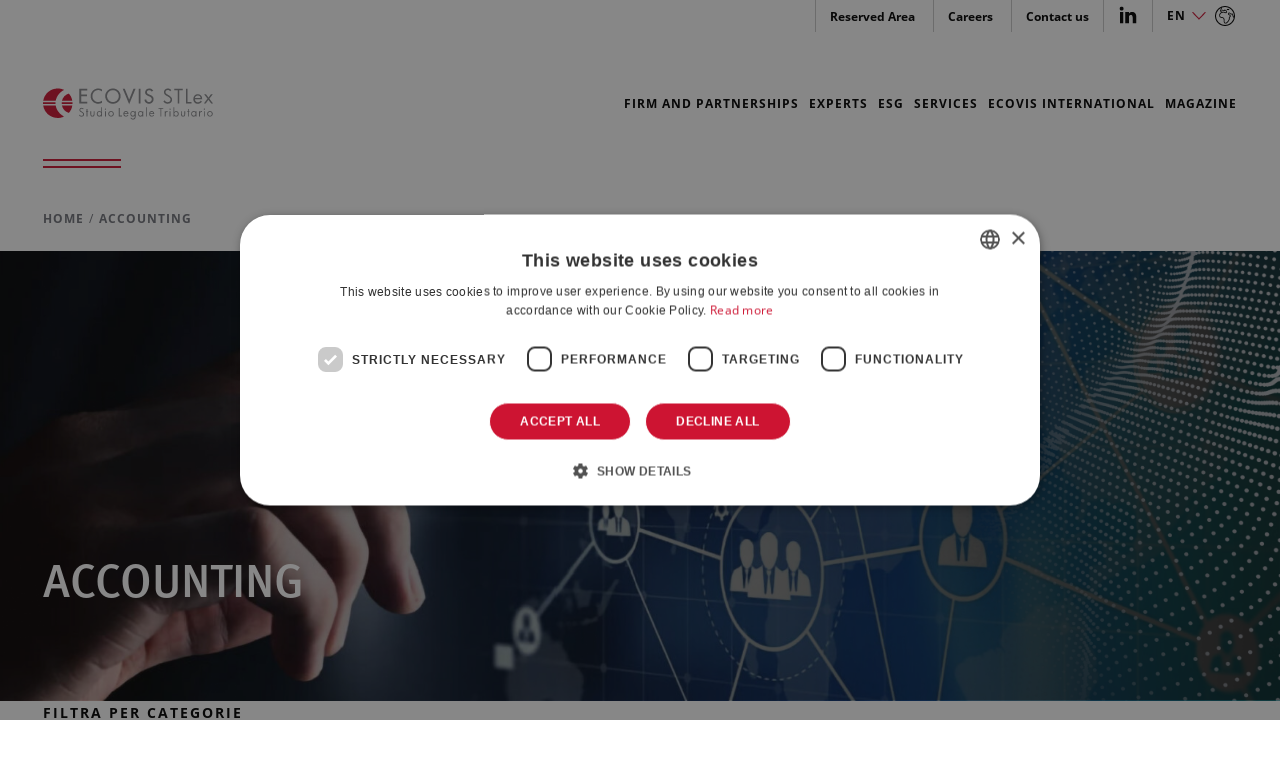

--- FILE ---
content_type: text/html; charset=UTF-8
request_url: https://www.ecovisstlex.it/en/tag/accounting-2/
body_size: 10800
content:
<!DOCTYPE html>
<html lang="en-US" class="no-js">
	<head>
		<meta charset="UTF-8">
		<meta name="viewport" content="width=device-width, initial-scale=1.0" />
		<meta name="format-detection" content="telephone=no">
    <meta name="color-scheme" content="light only">
				<title>ACCOUNTING Archives - ECOVIS STLex</title>
		<link rel="profile" href="http://gmpg.org/xfn/11">
		<meta name='robots' content='index, follow, max-image-preview:large, max-snippet:-1, max-video-preview:-1' />

	<!-- This site is optimized with the Yoast SEO plugin v26.8 - https://yoast.com/product/yoast-seo-wordpress/ -->
	<link rel="canonical" href="https://www.ecovisstlex.it/en/tag/accounting-2/" />
	<meta property="og:locale" content="en_US" />
	<meta property="og:type" content="article" />
	<meta property="og:title" content="ACCOUNTING Archives - ECOVIS STLex" />
	<meta property="og:url" content="https://www.ecovisstlex.it/en/tag/accounting-2/" />
	<meta property="og:site_name" content="ECOVIS STLex" />
	<meta property="og:image" content="https://www.ecovisstlex.it/wp-content/uploads/2023/03/image-google.jpg" />
	<meta property="og:image:width" content="1200" />
	<meta property="og:image:height" content="675" />
	<meta property="og:image:type" content="image/jpeg" />
	<meta name="twitter:card" content="summary_large_image" />
	<meta name="twitter:image" content="https://www.ecovisstlex.it/wp-content/themes/ecovisstlex.it/assets/img/share/og/og-default.jpg?itok=0.1.1" />
	<!-- / Yoast SEO plugin. -->


<link rel="alternate" type="application/rss+xml" title="ECOVIS STLex &raquo; ACCOUNTING Tag Feed" href="https://www.ecovisstlex.it/en/tag/accounting-2/feed/" />
<style id='wp-img-auto-sizes-contain-inline-css' type='text/css'>
img:is([sizes=auto i],[sizes^="auto," i]){contain-intrinsic-size:3000px 1500px}
/*# sourceURL=wp-img-auto-sizes-contain-inline-css */
</style>
<link rel='stylesheet' id='immedia-lab-app-style-css' href='https://www.ecovisstlex.it/wp-content/themes/ecovisstlex.it/assets/build/css/app.css?k=3f40f4fdaa&#038;ver=0.1.1' type='text/css' media='all' />
<link rel='stylesheet' id='immedia-lab-archive-magazine-style-css' href='https://www.ecovisstlex.it/wp-content/themes/ecovisstlex.it/assets/build/css/archive-magazine.css?k=3f40f4fdaa&#038;ver=0.1.1' type='text/css' media='all' />
<link rel='stylesheet' id='wp-block-library-css' href='https://www.ecovisstlex.it/wp-includes/css/dist/block-library/style.min.css?ver=c0be532f1ced41e97c7283e02a79174d' type='text/css' media='all' />
<style id='global-styles-inline-css' type='text/css'>
:root{--wp--preset--aspect-ratio--square: 1;--wp--preset--aspect-ratio--4-3: 4/3;--wp--preset--aspect-ratio--3-4: 3/4;--wp--preset--aspect-ratio--3-2: 3/2;--wp--preset--aspect-ratio--2-3: 2/3;--wp--preset--aspect-ratio--16-9: 16/9;--wp--preset--aspect-ratio--9-16: 9/16;--wp--preset--color--black: #000000;--wp--preset--color--cyan-bluish-gray: #abb8c3;--wp--preset--color--white: #ffffff;--wp--preset--color--pale-pink: #f78da7;--wp--preset--color--vivid-red: #cf2e2e;--wp--preset--color--luminous-vivid-orange: #ff6900;--wp--preset--color--luminous-vivid-amber: #fcb900;--wp--preset--color--light-green-cyan: #7bdcb5;--wp--preset--color--vivid-green-cyan: #00d084;--wp--preset--color--pale-cyan-blue: #8ed1fc;--wp--preset--color--vivid-cyan-blue: #0693e3;--wp--preset--color--vivid-purple: #9b51e0;--wp--preset--gradient--vivid-cyan-blue-to-vivid-purple: linear-gradient(135deg,rgb(6,147,227) 0%,rgb(155,81,224) 100%);--wp--preset--gradient--light-green-cyan-to-vivid-green-cyan: linear-gradient(135deg,rgb(122,220,180) 0%,rgb(0,208,130) 100%);--wp--preset--gradient--luminous-vivid-amber-to-luminous-vivid-orange: linear-gradient(135deg,rgb(252,185,0) 0%,rgb(255,105,0) 100%);--wp--preset--gradient--luminous-vivid-orange-to-vivid-red: linear-gradient(135deg,rgb(255,105,0) 0%,rgb(207,46,46) 100%);--wp--preset--gradient--very-light-gray-to-cyan-bluish-gray: linear-gradient(135deg,rgb(238,238,238) 0%,rgb(169,184,195) 100%);--wp--preset--gradient--cool-to-warm-spectrum: linear-gradient(135deg,rgb(74,234,220) 0%,rgb(151,120,209) 20%,rgb(207,42,186) 40%,rgb(238,44,130) 60%,rgb(251,105,98) 80%,rgb(254,248,76) 100%);--wp--preset--gradient--blush-light-purple: linear-gradient(135deg,rgb(255,206,236) 0%,rgb(152,150,240) 100%);--wp--preset--gradient--blush-bordeaux: linear-gradient(135deg,rgb(254,205,165) 0%,rgb(254,45,45) 50%,rgb(107,0,62) 100%);--wp--preset--gradient--luminous-dusk: linear-gradient(135deg,rgb(255,203,112) 0%,rgb(199,81,192) 50%,rgb(65,88,208) 100%);--wp--preset--gradient--pale-ocean: linear-gradient(135deg,rgb(255,245,203) 0%,rgb(182,227,212) 50%,rgb(51,167,181) 100%);--wp--preset--gradient--electric-grass: linear-gradient(135deg,rgb(202,248,128) 0%,rgb(113,206,126) 100%);--wp--preset--gradient--midnight: linear-gradient(135deg,rgb(2,3,129) 0%,rgb(40,116,252) 100%);--wp--preset--font-size--small: 13px;--wp--preset--font-size--medium: 20px;--wp--preset--font-size--large: 36px;--wp--preset--font-size--x-large: 42px;--wp--preset--spacing--20: 0.44rem;--wp--preset--spacing--30: 0.67rem;--wp--preset--spacing--40: 1rem;--wp--preset--spacing--50: 1.5rem;--wp--preset--spacing--60: 2.25rem;--wp--preset--spacing--70: 3.38rem;--wp--preset--spacing--80: 5.06rem;--wp--preset--shadow--natural: 6px 6px 9px rgba(0, 0, 0, 0.2);--wp--preset--shadow--deep: 12px 12px 50px rgba(0, 0, 0, 0.4);--wp--preset--shadow--sharp: 6px 6px 0px rgba(0, 0, 0, 0.2);--wp--preset--shadow--outlined: 6px 6px 0px -3px rgb(255, 255, 255), 6px 6px rgb(0, 0, 0);--wp--preset--shadow--crisp: 6px 6px 0px rgb(0, 0, 0);}:where(.is-layout-flex){gap: 0.5em;}:where(.is-layout-grid){gap: 0.5em;}body .is-layout-flex{display: flex;}.is-layout-flex{flex-wrap: wrap;align-items: center;}.is-layout-flex > :is(*, div){margin: 0;}body .is-layout-grid{display: grid;}.is-layout-grid > :is(*, div){margin: 0;}:where(.wp-block-columns.is-layout-flex){gap: 2em;}:where(.wp-block-columns.is-layout-grid){gap: 2em;}:where(.wp-block-post-template.is-layout-flex){gap: 1.25em;}:where(.wp-block-post-template.is-layout-grid){gap: 1.25em;}.has-black-color{color: var(--wp--preset--color--black) !important;}.has-cyan-bluish-gray-color{color: var(--wp--preset--color--cyan-bluish-gray) !important;}.has-white-color{color: var(--wp--preset--color--white) !important;}.has-pale-pink-color{color: var(--wp--preset--color--pale-pink) !important;}.has-vivid-red-color{color: var(--wp--preset--color--vivid-red) !important;}.has-luminous-vivid-orange-color{color: var(--wp--preset--color--luminous-vivid-orange) !important;}.has-luminous-vivid-amber-color{color: var(--wp--preset--color--luminous-vivid-amber) !important;}.has-light-green-cyan-color{color: var(--wp--preset--color--light-green-cyan) !important;}.has-vivid-green-cyan-color{color: var(--wp--preset--color--vivid-green-cyan) !important;}.has-pale-cyan-blue-color{color: var(--wp--preset--color--pale-cyan-blue) !important;}.has-vivid-cyan-blue-color{color: var(--wp--preset--color--vivid-cyan-blue) !important;}.has-vivid-purple-color{color: var(--wp--preset--color--vivid-purple) !important;}.has-black-background-color{background-color: var(--wp--preset--color--black) !important;}.has-cyan-bluish-gray-background-color{background-color: var(--wp--preset--color--cyan-bluish-gray) !important;}.has-white-background-color{background-color: var(--wp--preset--color--white) !important;}.has-pale-pink-background-color{background-color: var(--wp--preset--color--pale-pink) !important;}.has-vivid-red-background-color{background-color: var(--wp--preset--color--vivid-red) !important;}.has-luminous-vivid-orange-background-color{background-color: var(--wp--preset--color--luminous-vivid-orange) !important;}.has-luminous-vivid-amber-background-color{background-color: var(--wp--preset--color--luminous-vivid-amber) !important;}.has-light-green-cyan-background-color{background-color: var(--wp--preset--color--light-green-cyan) !important;}.has-vivid-green-cyan-background-color{background-color: var(--wp--preset--color--vivid-green-cyan) !important;}.has-pale-cyan-blue-background-color{background-color: var(--wp--preset--color--pale-cyan-blue) !important;}.has-vivid-cyan-blue-background-color{background-color: var(--wp--preset--color--vivid-cyan-blue) !important;}.has-vivid-purple-background-color{background-color: var(--wp--preset--color--vivid-purple) !important;}.has-black-border-color{border-color: var(--wp--preset--color--black) !important;}.has-cyan-bluish-gray-border-color{border-color: var(--wp--preset--color--cyan-bluish-gray) !important;}.has-white-border-color{border-color: var(--wp--preset--color--white) !important;}.has-pale-pink-border-color{border-color: var(--wp--preset--color--pale-pink) !important;}.has-vivid-red-border-color{border-color: var(--wp--preset--color--vivid-red) !important;}.has-luminous-vivid-orange-border-color{border-color: var(--wp--preset--color--luminous-vivid-orange) !important;}.has-luminous-vivid-amber-border-color{border-color: var(--wp--preset--color--luminous-vivid-amber) !important;}.has-light-green-cyan-border-color{border-color: var(--wp--preset--color--light-green-cyan) !important;}.has-vivid-green-cyan-border-color{border-color: var(--wp--preset--color--vivid-green-cyan) !important;}.has-pale-cyan-blue-border-color{border-color: var(--wp--preset--color--pale-cyan-blue) !important;}.has-vivid-cyan-blue-border-color{border-color: var(--wp--preset--color--vivid-cyan-blue) !important;}.has-vivid-purple-border-color{border-color: var(--wp--preset--color--vivid-purple) !important;}.has-vivid-cyan-blue-to-vivid-purple-gradient-background{background: var(--wp--preset--gradient--vivid-cyan-blue-to-vivid-purple) !important;}.has-light-green-cyan-to-vivid-green-cyan-gradient-background{background: var(--wp--preset--gradient--light-green-cyan-to-vivid-green-cyan) !important;}.has-luminous-vivid-amber-to-luminous-vivid-orange-gradient-background{background: var(--wp--preset--gradient--luminous-vivid-amber-to-luminous-vivid-orange) !important;}.has-luminous-vivid-orange-to-vivid-red-gradient-background{background: var(--wp--preset--gradient--luminous-vivid-orange-to-vivid-red) !important;}.has-very-light-gray-to-cyan-bluish-gray-gradient-background{background: var(--wp--preset--gradient--very-light-gray-to-cyan-bluish-gray) !important;}.has-cool-to-warm-spectrum-gradient-background{background: var(--wp--preset--gradient--cool-to-warm-spectrum) !important;}.has-blush-light-purple-gradient-background{background: var(--wp--preset--gradient--blush-light-purple) !important;}.has-blush-bordeaux-gradient-background{background: var(--wp--preset--gradient--blush-bordeaux) !important;}.has-luminous-dusk-gradient-background{background: var(--wp--preset--gradient--luminous-dusk) !important;}.has-pale-ocean-gradient-background{background: var(--wp--preset--gradient--pale-ocean) !important;}.has-electric-grass-gradient-background{background: var(--wp--preset--gradient--electric-grass) !important;}.has-midnight-gradient-background{background: var(--wp--preset--gradient--midnight) !important;}.has-small-font-size{font-size: var(--wp--preset--font-size--small) !important;}.has-medium-font-size{font-size: var(--wp--preset--font-size--medium) !important;}.has-large-font-size{font-size: var(--wp--preset--font-size--large) !important;}.has-x-large-font-size{font-size: var(--wp--preset--font-size--x-large) !important;}
/*# sourceURL=global-styles-inline-css */
</style>

<style id='classic-theme-styles-inline-css' type='text/css'>
/*! This file is auto-generated */
.wp-block-button__link{color:#fff;background-color:#32373c;border-radius:9999px;box-shadow:none;text-decoration:none;padding:calc(.667em + 2px) calc(1.333em + 2px);font-size:1.125em}.wp-block-file__button{background:#32373c;color:#fff;text-decoration:none}
/*# sourceURL=/wp-includes/css/classic-themes.min.css */
</style>
<link rel="https://api.w.org/" href="https://www.ecovisstlex.it/en/wp-json/" /><link rel="alternate" title="JSON" type="application/json" href="https://www.ecovisstlex.it/en/wp-json/wp/v2/tags/566" /><link rel="EditURI" type="application/rsd+xml" title="RSD" href="https://www.ecovisstlex.it/xmlrpc.php?rsd" />

<meta name="generator" content="WPML ver:4.8.6 stt:1,27;" />
<!-- THEME FAVICON -->
<link rel="shortcut icon" href="https://www.ecovisstlex.it/wp-content/themes/ecovisstlex.it/assets/img/favicon/favicon.ico" />
<link rel="icon" sizes="16x16" href="https://www.ecovisstlex.it/wp-content/themes/ecovisstlex.it/assets/img/favicon/favicon-32x32.png" />
<link rel="icon" sizes="32x32" href="https://www.ecovisstlex.it/wp-content/themes/ecovisstlex.it/assets/img/favicon/favicon-32x32.png" />
<link rel="icon" sizes="96x96" href="https://www.ecovisstlex.it/wp-content/themes/ecovisstlex.it/assets/img/favicon/favicon-96x96.png" />
<link rel="icon" sizes="192x192" href="https://www.ecovisstlex.it/wp-content/themes/ecovisstlex.it/assets/img/favicon/android-icon-192x192.png" />
<link rel="apple-touch-icon" href="https://www.ecovisstlex.it/wp-content/themes/ecovisstlex.it/assets/img/favicon/apple-touch-icon.png" />
<link rel="apple-touch-icon" sizes="72x72" href="https://www.ecovisstlex.it/wp-content/themes/ecovisstlex.it/assets/img/favicon/apple-touch-icon-72x72.png" />
<link rel="apple-touch-icon" sizes="76x76" href="https://www.ecovisstlex.it/wp-content/themes/ecovisstlex.it/assets/img/favicon/apple-touch-icon-76x76.png" />
<link rel="apple-touch-icon" sizes="114x114" href="https://www.ecovisstlex.it/wp-content/themes/ecovisstlex.it/assets/img/favicon/apple-touch-icon-114x114.png" />
<link rel="apple-touch-icon" sizes="120x120" href="https://www.ecovisstlex.it/wp-content/themes/ecovisstlex.it/assets/img/favicon/apple-touch-icon-120x120.png" />
<link rel="apple-touch-icon" sizes="144x144" href="https://www.ecovisstlex.it/wp-content/themes/ecovisstlex.it/assets/img/favicon/apple-touch-icon-144x144.png" />
<link rel="apple-touch-icon" sizes="152x152" href="https://www.ecovisstlex.it/wp-content/themes/ecovisstlex.it/assets/img/favicon/apple-touch-icon-152x152.png" />
<link rel="apple-touch-icon" sizes="180x180" href="https://www.ecovisstlex.it/wp-content/themes/ecovisstlex.it/assets/img/favicon/apple-touch-icon-180x180.png" />
<link rel="apple-touch-icon" sizes="512x512" href="https://www.ecovisstlex.it/wp-content/themes/ecovisstlex.it/assets/img/favicon/apple-touch-icon.png" />
<link rel="apple-touch-icon-precomposed" href="https://www.ecovisstlex.it/wp-content/themes/ecovisstlex.it/assets/img/favicon/apple-touch-icon-precomposed.png" />
<link rel="apple-touch-icon-precomposed" sizes="72x72" href="https://www.ecovisstlex.it/wp-content/themes/ecovisstlex.it/assets/img/favicon/apple-touch-icon-72x72-precomposed.png" />
<link rel="apple-touch-icon-precomposed" sizes="76x76" href="https://www.ecovisstlex.it/wp-content/themes/ecovisstlex.it/assets/img/favicon/apple-touch-icon-76x76-precomposed.png" />
<link rel="apple-touch-icon-precomposed" sizes="114x114" href="https://www.ecovisstlex.it/wp-content/themes/ecovisstlex.it/assets/img/favicon/apple-touch-icon-114x114-precomposed.png" />
<link rel="apple-touch-icon-precomposed" sizes="120x120" href="https://www.ecovisstlex.it/wp-content/themes/ecovisstlex.it/assets/img/favicon/apple-touch-icon-120x120-precomposed.png" />
<link rel="apple-touch-icon-precomposed" sizes="144x144" href="https://www.ecovisstlex.it/wp-content/themes/ecovisstlex.it/assets/img/favicon/apple-touch-icon-144x144-precomposed.png" />
<link rel="apple-touch-icon-precomposed" sizes="152x152" href="https://www.ecovisstlex.it/wp-content/themes/ecovisstlex.it/assets/img/favicon/apple-touch-icon-152x152-precomposed.png" />
<link rel="apple-touch-icon-precomposed" sizes="180x180" href="https://www.ecovisstlex.it/wp-content/themes/ecovisstlex.it/assets/img/favicon/apple-touch-icon-180x180-precomposed.png" />
<meta name="theme-color" content="#CD1432" />
<link rel="manifest" href="https://www.ecovisstlex.it/wp-content/themes/ecovisstlex.it/assets/img/favicon/manifest.json">
<link rel="mask-icon" href="https://www.ecovisstlex.it/wp-content/themes/ecovisstlex.it/assets/img/favicon/safari-pinned-tab.svg" color="#ea5539">
<meta name="msapplication-TileColor" content="#ea5539">
<!-- /THEME FAVICON -->

		<!-- Google Tag Manager --><script>(function(w,d,s,l,i){w[l]=w[l]||[];w[l].push({'gtm.start':
new Date().getTime(),event:'gtm.js'});var f=d.getElementsByTagName(s)[0],
j=d.createElement(s),dl=l!='dataLayer'?'&l='+l:'';j.async=true;j.src=
'https://www.googletagmanager.com/gtm.js?id='+i+dl;f.parentNode.insertBefore(j,f);
})(window,document,'script','dataLayer','GTM-TR2NP4C');</script><!-- End Google Tag Manager -->	</head>

	<body id="body" class="archive tag tag-accounting-2 tag-566 wp-theme-ecovisstlexit">

		
        <!-- HEADER -->
        <header>

          

          <!-- LAYOUT HEADER -->
          <div class="header-layout header-wrap">

            <div class="header-container">

              <div class="menu-top">
                <a class="header__burger" href="javascript:void(0)" aria-label="Apri il menu">
                  <span class="header__burger-line"></span>
                  <span class="header__burger-line"></span>
                  <span class="header__burger-text">menu</span>
                </a>

                <div class="menu-top__menu">
                  <nav id="block-top-bar-menu" class="top-bar-menu"><ul id="menu-menu-top-bar-en" class="menu"><li id="menu-item-4251" class="menu-item menu-item-type-custom menu-item-object-custom menu-item-4251"><a target="_blank" href="https://workspace.ecovisstlex.it/index.php/login">Reserved Area</a></li>
<li id="menu-item-4250" class="menu-item menu-item-type-post_type menu-item-object-page menu-item-4250"><a href="https://www.ecovisstlex.it/en/careers/">Careers</a></li>
<li id="menu-item-4249" class="menu-item menu-item-type-post_type menu-item-object-page menu-item-4249"><a href="https://www.ecovisstlex.it/en/contact-us/">Contact us</a></li>
</ul></nav>                </div>

                <div class="menu-top__social">
                  
<div class="wrap-social-links">
    <ul>
        <li><a href="https://www.linkedin.com/company/stlex---studio-legale-tributario/" class="icon icon-linkedin" target="_blank" title="linkedin" rel="noopener noreferrer"><svg xmlns="http://www.w3.org/2000/svg" xmlns:xlink="http://www.w3.org/1999/xlink" shape-rendering="geometricPrecision" class="icons-social-linkedin"><use xlink:href="https://www.ecovisstlex.it/wp-content/themes/ecovisstlex.it/assets/build/spritemap.svg#ico_linkedin"></use></svg></a></li>    </ul>
</div>
                </div>

                <div class="menu-top__lang">
                  
<div class="languages-list">
  <div class="im-accordion__toggle flex justify-content-between align-items-center" data-accordion="language-list697059cf01a71"  data-close="true">
    <div class="im-accordion__title">EN</div>
    <div class="im-accordion__icon icon-close">
      <svg xmlns="http://www.w3.org/2000/svg" xmlns:xlink="http://www.w3.org/1999/xlink" shape-rendering="geometricPrecision" class="icons-caporal-down"><use xlink:href="https://www.ecovisstlex.it/wp-content/themes/ecovisstlex.it/assets/build/spritemap.svg#ico_caporal-down"></use></svg>
    </div>
  </div>
                    
  <div class="im-accordion__content" data-accordion="language-list697059cf01a71">
      <div data-wrapper-height>
          <ul class="languages-list__list">
                                <li class="languages-list__item languages-list__active">
                      <span><span class="icl_lang_sel_current icl_lang_sel_native">EN</span></span>                  </li>
                        </ul>
      </div>
  </div>

  <svg xmlns="http://www.w3.org/2000/svg" xmlns:xlink="http://www.w3.org/1999/xlink" shape-rendering="geometricPrecision" class="icons-language"><use xlink:href="https://www.ecovisstlex.it/wp-content/themes/ecovisstlex.it/assets/build/spritemap.svg#ico_language"></use></svg>
</div>                </div>
              </div>
              
              <div class="logo">
                <a href="https://www.ecovisstlex.it/en/" title="Vai alla Homepage">
                  <?xml version="1.0" encoding="utf-8"?><svg version="1.1" id="Livello_1" xmlns="http://www.w3.org/2000/svg" xmlns:xlink="http://www.w3.org/1999/xlink" x="0px" y="0px" viewBox="0 0 438 80" style="enable-background:new 0 0 438 80;" xml:space="preserve"><path fill-rule="evenodd" clip-rule="evenodd"  d="M93.6,38.6H114v-4.3H98.4V20h15.2v-4.3H98.4V5.1H114V0.8H93.6V38.6z M152.3,2.6c-2.9-1.8-6.2-2.6-9.5-2.6c-11.1,0-20.1,8.7-20.1,19.9c0,10.9,8.9,19.5,19.7,19.5c3.3,0,7-1,9.9-2.7v-5.6c-2.8,2.5-6.4,3.9-10.1,3.9c-8.4,0-14.9-7.1-14.9-15.4c0-8.4,6.5-15.5,15-15.5c3.6,0,7.3,1.3,10,3.7V2.6z M180.1,35C172,35,165,28.4,165,19.7c0-8.3,6.2-15.3,15.1-15.3s15.1,7,15.1,15.3C195.2,28.4,188.3,35,180.1,35 M180.1,0c-10.8,0-19.8,8.9-19.8,19.7c0,11.2,8.9,19.7,19.8,19.7S200,31,200,19.7C200,8.9,191,0,180.1,0 M210.7,0.8h-5.2L222,40.6l16.4-39.8h-5.2l-11.2,28L210.7,0.8zM246.5,38.6h4.7V0.8h-4.7V38.6z M283.9,5.7c-2.1-3.7-5.5-5.7-9.7-5.7C268.4,0,263,3.7,263,9.8c0,5.3,3.9,7.7,8.2,9.6l2.6,1.1c3.3,1.4,6.5,3.1,6.5,7.2c0,4-2.9,7.4-7,7.4c-4.1,0-7.4-3-7.3-7.2l-4.8,1c0.8,6.1,5.6,10.6,11.7,10.6c6.8,0,12.1-4.9,12.1-11.8c0-6.3-4-9.3-9.4-11.4l-2.7-1.1c-2.4-0.9-5.3-2.5-5.3-5.4c0-3.3,3.3-5.4,6.3-5.4c2.9,0,4.7,1.2,6.1,3.6L283.9,5.7z M105.9,66.3c0,1.9-0.6,3.5-1.8,4.6c-1.2,1.1-2.9,1.7-4.9,1.7c-1.4,0-2.7-0.3-3.8-1c-1.1-0.7-1.9-1.6-2.4-2.7l1.7-1.5c0.3,0.9,0.9,1.6,1.7,2.1c0.8,0.5,1.7,0.8,2.8,0.8c1.3,0,2.3-0.3,3.1-1c0.7-0.7,1.1-1.6,1.1-2.9c0-1-0.4-1.9-1-2.6c-0.7-0.7-1.9-1.5-3.5-2.3c-1.9-1-3.3-1.9-4-2.8c-0.8-0.9-1.1-2-1.1-3.4c0-1.6,0.5-2.9,1.6-3.9c1.1-1,2.5-1.5,4.3-1.5c1.1,0,2.1,0.2,2.9,0.6c0.8,0.4,1.5,1.1,2.1,1.9l-1.6,1.5c-0.3-0.6-0.8-1-1.4-1.3c-0.6-0.3-1.3-0.5-2.1-0.5c-1.1,0-1.9,0.3-2.5,0.8c-0.6,0.5-0.9,1.3-0.9,2.2c0,0.8,0.2,1.5,0.7,2.1c0.5,0.6,1.4,1.2,2.8,2l0.1,0.1C103.8,61.4,105.9,63.8,105.9,66.3 M116.8,60.7h-2.2v11.4h-2.3V60.7h-1.6v-2.1h1.6v-5.5h2.3v5.5h2.2V60.7z M132.8,66.3c0,2.2-0.4,3.7-1.3,4.7c-0.9,1-2.2,1.5-4.1,1.5c-1.9,0-3.2-0.5-4.1-1.5c-0.9-1-1.3-2.6-1.3-4.7v-7.7h2.3v7.6c0,1.4,0.2,2.5,0.7,3.1c0.5,0.6,1.3,1,2.4,1c1.1,0,1.9-0.3,2.4-1c0.5-0.6,0.7-1.7,0.7-3.1v-7.6h2.3V66.3z M149.9,65.2c0-1.5-0.4-2.6-1.2-3.5c-0.8-0.9-1.9-1.3-3.3-1.3c-1.3,0-2.4,0.4-3.3,1.3c-0.8,0.9-1.3,2.1-1.3,3.5c0,1.5,0.4,2.7,1.2,3.6c0.8,0.9,1.9,1.4,3.2,1.4c1.3,0,2.4-0.5,3.3-1.4C149.5,68,149.9,66.7,149.9,65.2L149.9,65.2z M152.2,72.1h-2.3v-2.2c-0.5,0.9-1.1,1.5-1.9,2c-0.8,0.5-1.8,0.7-3,0.7c-1.9,0-3.4-0.7-4.6-2c-1.2-1.4-1.8-3.1-1.8-5.2c0-2.1,0.6-3.8,1.8-5.1c1.2-1.3,2.8-2,4.7-2c1.1,0,2,0.2,2.9,0.6c0.8,0.4,1.5,1,2,1.8V48.3h2.3V72.1z M159.8,72.1h2.3V58.6h-2.3V72.1z M162.5,53.3c0,0.4-0.2,0.8-0.5,1.1c-0.3,0.3-0.7,0.5-1.1,0.5c-0.4,0-0.8-0.2-1.1-0.5c-0.3-0.3-0.5-0.7-0.5-1.1c0-0.4,0.2-0.8,0.5-1.1c0.3-0.3,0.7-0.5,1.1-0.5c0.4,0,0.8,0.2,1.1,0.5C162.4,52.5,162.5,52.9,162.5,53.3L162.5,53.3z M180.2,65.3c0-1.4-0.5-2.6-1.4-3.5c-0.9-0.9-2.1-1.4-3.5-1.4c-1.4,0-2.6,0.5-3.5,1.4c-0.9,0.9-1.4,2.1-1.4,3.5c0,1.4,0.5,2.6,1.4,3.6c0.9,1,2.1,1.4,3.5,1.4c1.4,0,2.6-0.5,3.5-1.4C179.7,68,180.2,66.8,180.2,65.3 M182.5,65.3c0,2-0.7,3.7-2.1,5.1c-1.4,1.4-3.1,2.1-5.1,2.1c-2,0-3.7-0.7-5.1-2.1c-1.4-1.4-2.1-3.1-2.1-5.1c0-2,0.7-3.7,2.1-5.1c1.4-1.4,3.1-2,5.1-2c2,0,3.8,0.7,5.1,2.1C181.8,61.6,182.5,63.3,182.5,65.3 M203.4,72.1h-8.2V50.3h2.4v19.6h5.8V72.1z M217.9,64.1c-0.1-1.2-0.6-2.1-1.3-2.7c-0.7-0.6-1.7-1-2.9-1c-1.1,0-2.1,0.3-2.9,1c-0.8,0.7-1.3,1.6-1.4,2.7H217.9z M220.2,65.7h-10.8c0.1,1.5,0.5,2.6,1.3,3.4c0.8,0.8,1.8,1.2,3.1,1.2c1,0,1.8-0.2,2.5-0.6c0.7-0.4,1.2-1,1.6-1.8l1.9,1c-0.6,1.2-1.4,2.1-2.5,2.7c-1,0.6-2.2,0.9-3.6,0.9c-2,0-3.7-0.7-4.9-2c-1.2-1.3-1.8-3.1-1.8-5.3c0-2,0.6-3.7,1.9-5.1c1.3-1.3,2.9-2,4.7-2c1.9,0,3.5,0.6,4.7,1.8c1.2,1.2,1.8,2.9,1.8,4.9V65.7z M236.2,65.2c0-1.5-0.4-2.6-1.2-3.5c-0.8-0.9-1.9-1.3-3.3-1.3c-1.3,0-2.4,0.4-3.3,1.3c-0.8,0.9-1.3,2.1-1.3,3.5c0,1.5,0.4,2.7,1.2,3.6c0.8,0.9,1.9,1.4,3.2,1.4c1.3,0,2.4-0.5,3.3-1.4C235.8,68,236.2,66.7,236.2,65.2L236.2,65.2z M238.5,72.9c0,2.4-0.5,4.2-1.7,5.4c-1.1,1.2-2.8,1.7-5.1,1.7c-1.8,0-3.3-0.4-4.3-1.2c-1.1-0.8-1.7-1.9-1.9-3.3h2.4c0.1,0.8,0.6,1.3,1.2,1.7c0.7,0.4,1.6,0.6,2.7,0.6c1.6,0,2.7-0.4,3.4-1.1c0.7-0.7,1-1.9,1-3.6v-3.2c-0.5,0.9-1.1,1.5-1.9,2c-0.8,0.5-1.8,0.7-2.9,0.7c-1.9,0-3.4-0.7-4.6-2c-1.2-1.4-1.8-3.1-1.8-5.2c0-2.1,0.6-3.8,1.8-5.1c1.2-1.3,2.8-2,4.7-2c1.1,0,2,0.2,2.9,0.6c0.8,0.4,1.5,1,2,1.8v-2h2.3V72.9z M255.8,65.2c0-1.5-0.4-2.6-1.2-3.5c-0.8-0.9-1.9-1.3-3.3-1.3c-1.3,0-2.4,0.4-3.3,1.3c-0.8,0.9-1.3,2.1-1.3,3.5c0,1.5,0.4,2.7,1.2,3.6c0.8,0.9,1.9,1.4,3.2,1.4c1.3,0,2.4-0.5,3.3-1.4C255.4,68,255.8,66.7,255.8,65.2L255.8,65.2z M258.2,72.1h-2.3v-2.2c-0.5,0.9-1.1,1.5-1.9,2c-0.8,0.5-1.8,0.7-2.9,0.7c-1.9,0-3.4-0.7-4.6-2c-1.2-1.4-1.8-3.1-1.8-5.2c0-2.1,0.6-3.8,1.8-5.1c1.2-1.3,2.8-2,4.7-2c1.1,0,2,0.2,2.9,0.6c0.8,0.4,1.5,1,2,1.8v-2h2.3V72.1z M265.2,72.1h2.3V48.3h-2.3V72.1z M284.3,64.1c-0.1-1.2-0.6-2.1-1.3-2.7c-0.7-0.6-1.7-1-2.9-1c-1.1,0-2.1,0.3-2.9,1c-0.8,0.7-1.3,1.6-1.4,2.7H284.3z M286.6,65.7h-10.8c0.1,1.5,0.5,2.6,1.3,3.4c0.8,0.8,1.8,1.2,3.1,1.2c1,0,1.8-0.2,2.5-0.6c0.7-0.4,1.2-1,1.6-1.8l1.9,1c-0.6,1.2-1.4,2.1-2.5,2.7c-1,0.6-2.2,0.9-3.6,0.9c-2,0-3.7-0.7-4.9-2c-1.2-1.3-1.8-3.1-1.8-5.3c0-2,0.6-3.7,1.9-5.1c1.3-1.3,2.9-2,4.7-2c1.9,0,3.5,0.6,4.7,1.8c1.2,1.2,1.8,2.9,1.8,4.9V65.7z M310.1,52.5h-5.2v19.6h-2.4V52.5h-5.1v-2.2h12.7V52.5z M321.3,58.5l-0.6,2.3c-0.2-0.1-0.3-0.2-0.5-0.2c-0.2-0.1-0.4-0.1-0.6-0.1c-1.1,0-2,0.5-2.6,1.5c-0.6,1-0.9,2.4-0.9,4.4v5.8h-2.3V58.6h2.3V61c0.3-1,0.8-1.7,1.4-2.1c0.6-0.4,1.4-0.7,2.5-0.7c0.2,0,0.5,0,0.7,0.1C321,58.3,321.2,58.4,321.3,58.5 M326.2,72.1h2.3V58.6h-2.3V72.1z M329,53.3c0,0.4-0.2,0.8-0.5,1.1c-0.3,0.3-0.7,0.5-1.1,0.5c-0.4,0-0.8-0.2-1.1-0.5c-0.3-0.3-0.5-0.7-0.5-1.1c0-0.4,0.2-0.8,0.5-1.1c0.3-0.3,0.7-0.5,1.1-0.5c0.4,0,0.8,0.2,1.1,0.5C328.8,52.5,329,52.9,329,53.3L329,53.3z M347.4,65.3c0-1.5-0.4-2.7-1.3-3.5c-0.8-0.9-1.9-1.3-3.3-1.3c-1.4,0-2.5,0.4-3.3,1.3c-0.8,0.9-1.2,2-1.2,3.5c0,1.5,0.4,2.7,1.3,3.7c0.9,1,2,1.4,3.3,1.4c1.3,0,2.4-0.5,3.2-1.4C347,68,347.4,66.8,347.4,65.3 M349.7,65.3c0,2.1-0.6,3.9-1.8,5.2c-1.2,1.4-2.8,2-4.7,2c-1.1,0-2.1-0.2-2.9-0.7c-0.8-0.5-1.5-1.1-2-2v2.2h-2.3V48.3h2.3v12.4c0.5-0.8,1.1-1.4,2-1.8c0.8-0.4,1.8-0.6,2.9-0.6c1.9,0,3.5,0.7,4.7,2C349.1,61.5,349.7,63.2,349.7,65.3 M366.3,66.3c0,2.2-0.4,3.7-1.3,4.7c-0.9,1-2.2,1.5-4.1,1.5c-1.9,0-3.2-0.5-4.1-1.5c-0.9-1-1.3-2.6-1.3-4.7v-7.7h2.3v7.6c0,1.4,0.2,2.5,0.7,3.1c0.5,0.6,1.3,1,2.4,1c1.1,0,1.9-0.3,2.3-1c0.5-0.6,0.7-1.7,0.7-3.1v-7.6h2.3V66.3z M377.7,60.7h-2.1v11.4h-2.3V60.7h-1.6v-2.1h1.6v-5.5h2.3v5.5h2.1V60.7z M393,65.2c0-1.5-0.4-2.6-1.2-3.5c-0.8-0.9-1.9-1.3-3.3-1.3c-1.3,0-2.4,0.4-3.3,1.3c-0.8,0.9-1.3,2.1-1.3,3.5c0,1.5,0.4,2.7,1.2,3.6c0.8,0.9,1.9,1.4,3.2,1.4c1.3,0,2.4-0.5,3.3-1.4C392.5,68,393,66.7,393,65.2L393,65.2z M395.3,72.1H393v-2.2c-0.5,0.9-1.1,1.5-1.9,2c-0.8,0.5-1.8,0.7-2.9,0.7c-1.9,0-3.4-0.7-4.6-2c-1.2-1.4-1.8-3.1-1.8-5.2c0-2.1,0.6-3.8,1.8-5.1c1.2-1.3,2.8-2,4.7-2c1.1,0,2,0.2,2.9,0.6c0.8,0.4,1.5,1,2,1.8v-2h2.3V72.1z M409.8,58.5l-0.6,2.3c-0.2-0.1-0.3-0.2-0.6-0.2c-0.2-0.1-0.4-0.1-0.6-0.1c-1.1,0-2,0.5-2.6,1.5c-0.6,1-0.9,2.4-0.9,4.4v5.8h-2.3V58.6h2.3V61c0.3-1,0.8-1.7,1.4-2.1c0.6-0.4,1.4-0.7,2.5-0.7c0.2,0,0.5,0,0.7,0.1C409.5,58.3,409.7,58.4,409.8,58.5 M414.7,72.1h2.3V58.6h-2.3V72.1z M417.4,53.3c0,0.4-0.1,0.8-0.5,1.1c-0.3,0.3-0.7,0.5-1.1,0.5c-0.4,0-0.8-0.2-1.1-0.5c-0.3-0.3-0.5-0.7-0.5-1.1c0-0.4,0.2-0.8,0.5-1.1c0.3-0.3,0.7-0.5,1.1-0.5c0.4,0,0.8,0.2,1.1,0.5C417.3,52.5,417.4,52.9,417.4,53.3L417.4,53.3z M435.1,65.3c0-1.4-0.5-2.6-1.4-3.5c-0.9-0.9-2.1-1.4-3.5-1.4c-1.4,0-2.6,0.5-3.5,1.4c-0.9,0.9-1.4,2.1-1.4,3.5c0,1.4,0.5,2.6,1.4,3.6c0.9,1,2.1,1.4,3.5,1.4c1.4,0,2.6-0.5,3.5-1.4C434.6,68,435.1,66.8,435.1,65.3 M437.4,65.3c0,2-0.7,3.7-2.1,5.1c-1.4,1.4-3.1,2.1-5.1,2.1c-2,0-3.7-0.7-5.1-2.1c-1.4-1.4-2.1-3.1-2.1-5.1c0-2,0.7-3.7,2.1-5.1c1.4-1.4,3.1-2,5.1-2c2,0,3.8,0.7,5.1,2.1C436.7,61.6,437.4,63.3,437.4,65.3M332.6,28.5c0,3.4-1,6-3.1,7.9c-2.1,1.9-4.9,2.9-8.5,2.9c-2.5,0-4.7-0.6-6.5-1.7c-1.9-1.1-3.2-2.7-4.1-4.7l3-2.6c0.6,1.6,1.5,2.8,2.9,3.7c1.4,0.9,3,1.3,4.8,1.3c2.3,0,4.1-0.6,5.4-1.8c1.3-1.2,1.9-2.8,1.9-5c0-1.7-0.6-3.2-1.8-4.5c-1.2-1.3-3.2-2.6-6-4c-3.3-1.6-5.7-3.2-7-4.8c-1.3-1.6-2-3.5-2-5.9c0-2.8,0.9-5,2.8-6.7c1.9-1.7,4.4-2.6,7.5-2.6c1.9,0,3.5,0.4,5,1.1c1.4,0.7,2.6,1.9,3.6,3.3l-2.9,2.7c-0.6-1-1.4-1.8-2.4-2.3c-1.1-0.6-2.2-0.8-3.6-0.8c-1.8,0-3.3,0.5-4.3,1.4c-1.1,0.9-1.6,2.2-1.6,3.8c0,1.4,0.4,2.6,1.2,3.6c0.8,1,2.4,2.1,4.8,3.4l0.2,0.1C329.1,20.1,332.6,24.1,332.6,28.5 M360.2,4.6h-8.9v33.9h-4.2V4.6h-8.9V0.8h22V4.6z M382.5,38.5h-14.2V0.8h4.2v33.8h10V38.5z M406.1,24.6c-0.2-2-1-3.6-2.2-4.7c-1.3-1.1-3-1.7-5-1.7c-2,0-3.6,0.6-5,1.7c-1.4,1.1-2.2,2.7-2.4,4.6H406.1z M410,27.5h-18.7c0.1,2.5,0.9,4.5,2.2,5.9c1.3,1.4,3.1,2.1,5.4,2.1c1.7,0,3.2-0.3,4.4-1c1.2-0.7,2.1-1.7,2.8-3l3.3,1.8c-1.1,2-2.5,3.6-4.3,4.6c-1.8,1-3.9,1.6-6.3,1.6c-3.5,0-6.3-1.1-8.4-3.4c-2.1-2.3-3.1-5.3-3.1-9.1c0-3.5,1.1-6.4,3.3-8.8c2.2-2.3,4.9-3.5,8.2-3.5c3.3,0,6,1.1,8.1,3.2c2.1,2.1,3.1,4.9,3.1,8.4V27.5zM438,38.5h-4.8l-7-9.4l-6.9,9.4h-4.7l9.3-12.2l-8.6-11.2h4.8l6.3,8.5l6.1-8.5h4.8l-8.7,11.2L438,38.5z"/><path fill-rule="evenodd" clip-rule="evenodd" d="M75.9,35.8H48.2c-0.1,0.7-0.1,1.5-0.1,2.2c0,0.8,0,1.5,0.1,2.2h27.7c0-0.7,0.1-1.5,0.1-2.2C76,37.3,76,36.5,75.9,35.8 M32.2,38c0-0.7,0-1.5,0.1-2.2H0.1C0,36.5,0,37.3,0,38c0,0.7,0,1.5,0.1,2.2h32.2C32.2,39.5,32.2,38.7,32.2,38 M54.3,3.7C49.4,1.3,43.8,0,38,0C19.1,0,3.4,13.8,0.5,31.9h32.2C34.9,19.7,43.3,9.4,54.3,3.7M75.5,31.9c-1.2-7.1-4.3-13.6-8.8-18.8c-9,2.5-15.8,9.5-17.9,18.8H75.5z M66.7,62.9c4.5-5.2,7.7-11.7,8.8-18.8H48.8C50.9,53.4,57.6,60.4,66.7,62.9 M32.7,44.1H0.5C3.4,62.2,19.1,76,38,76c5.8,0,11.4-1.3,16.3-3.7C43.3,66.6,34.9,56.3,32.7,44.1"/></svg>                </a>
              </div>

              <div class="menu-container">
                <div class="menu-wrapper">
                  <nav id="block-main-menu" class="main-menu"><ul id="menu-menu-principale-en" class="" itemscope itemtype="http://www.schema.org/SiteNavigationElement"><li  id="menu-item-7423" class="menu-item menu-item-type-post_type menu-item-object-page menu-item-7423 nav-item"><a itemprop="url" href="https://www.ecovisstlex.it/en/firm-and-partnership/" class="nav-link"><span itemprop="name">Firm and partnerships</span></a></li>
<li  id="menu-item-7425" class="menu-item menu-item-type-post_type menu-item-object-page menu-item-7425 nav-item"><a itemprop="url" href="https://www.ecovisstlex.it/en/experts/" class="nav-link"><span itemprop="name">Experts</span></a></li>
<li  id="menu-item-7422" class="menu-item menu-item-type-post_type menu-item-object-page menu-item-7422 nav-item"><a itemprop="url" href="https://www.ecovisstlex.it/en/esg/" class="nav-link"><span itemprop="name">ESG</span></a></li>
<li  id="menu-item-7426" class="menu-item menu-item-type-post_type menu-item-object-page menu-item-7426 nav-item"><a itemprop="url" href="https://www.ecovisstlex.it/en/services/" class="nav-link"><span itemprop="name">Services</span></a></li>
<li  id="menu-item-7424" class="menu-item menu-item-type-post_type menu-item-object-page menu-item-7424 nav-item"><a itemprop="url" href="https://www.ecovisstlex.it/en/ecovis-international/" class="nav-link"><span itemprop="name">ECOVIS International</span></a></li>
<li  id="menu-item-7427" class="menu-item menu-item-type-post_type menu-item-object-page menu-item-7427 nav-item"><a itemprop="url" href="https://www.ecovisstlex.it/en/magazine/" class="nav-link"><span itemprop="name">Magazine</span></a></li>
</ul></nav><nav id="block-top-bar-menu" class="top-bar-menu"><ul id="menu-menu-top-bar-en-1" class="menu" itemscope itemtype="http://www.schema.org/SiteNavigationElement"><li class="menu-item menu-item-type-custom menu-item-object-custom menu-item-4251"><a target="_blank" href="https://workspace.ecovisstlex.it/index.php/login">Reserved Area</a></li>
<li class="menu-item menu-item-type-post_type menu-item-object-page menu-item-4250"><a href="https://www.ecovisstlex.it/en/careers/">Careers</a></li>
<li class="menu-item menu-item-type-post_type menu-item-object-page menu-item-4249"><a href="https://www.ecovisstlex.it/en/contact-us/">Contact us</a></li>
</ul></nav>
<div class="wrap-social-links">
    <ul>
        <li><a href="https://www.linkedin.com/company/stlex---studio-legale-tributario/" class="icon icon-linkedin" target="_blank" title="linkedin" rel="noopener noreferrer"><svg xmlns="http://www.w3.org/2000/svg" xmlns:xlink="http://www.w3.org/1999/xlink" shape-rendering="geometricPrecision" class="icons-social-linkedin"><use xlink:href="https://www.ecovisstlex.it/wp-content/themes/ecovisstlex.it/assets/build/spritemap.svg#ico_linkedin"></use></svg></a></li>    </ul>
</div>

<div class="languages-list">
  <div class="im-accordion__toggle flex justify-content-between align-items-center" data-accordion="language-list697059cf0453b"  data-close="true">
    <div class="im-accordion__title">EN</div>
    <div class="im-accordion__icon icon-close">
      <svg xmlns="http://www.w3.org/2000/svg" xmlns:xlink="http://www.w3.org/1999/xlink" shape-rendering="geometricPrecision" class="icons-caporal-down"><use xlink:href="https://www.ecovisstlex.it/wp-content/themes/ecovisstlex.it/assets/build/spritemap.svg#ico_caporal-down"></use></svg>
    </div>
  </div>
                    
  <div class="im-accordion__content" data-accordion="language-list697059cf0453b">
      <div data-wrapper-height>
          <ul class="languages-list__list">
                                <li class="languages-list__item languages-list__active">
                      <span><span class="icl_lang_sel_current icl_lang_sel_native">EN</span></span>                  </li>
                        </ul>
      </div>
  </div>

  <svg xmlns="http://www.w3.org/2000/svg" xmlns:xlink="http://www.w3.org/1999/xlink" shape-rendering="geometricPrecision" class="icons-language"><use xlink:href="https://www.ecovisstlex.it/wp-content/themes/ecovisstlex.it/assets/build/spritemap.svg#ico_language"></use></svg>
</div>                </div>
              </div>

            </div>
          </div>

          <div class="shadow-menu"></div>
          <div class="spacer-menu"></div>
          <!-- /LAYOUT HEADER 1 -->

        </header>
		    <!-- /HEADER -->

        <!-- MAIN CONTENT -->
        <main id="main-content">

<!-- HERO SIMPLE -->
<div class="hero-simple has-thumb section-animate">
    <div class="hero-simple__content">
        <div class="container lines"></div>

        
<div class="breadcrumb-wrap">
  <div class="breadcrumb-wrap__container container">
    <nav role="navigation" aria-label="Breadcrumbs" class="breadcrumb-trail breadcrumbs" itemprop="breadcrumb"><ol class="trail-items breadcrumb" itemscope itemtype="http://schema.org/BreadcrumbList"><meta name="numberOfItems" content="2" /><meta name="itemListOrder" content="Ascending" /><li itemprop="itemListElement" itemscope itemtype="http://schema.org/ListItem" class="breadcrumb-item trail-begin"><a href="https://www.ecovisstlex.it/en/" rel="home" itemprop="item"><span itemprop="name">Home</span></a><meta itemprop="position" content="1" /></li><li itemprop="itemListElement" itemscope itemtype="http://schema.org/ListItem" class="breadcrumb-item active"><span itemprop="name">ACCOUNTING</span><meta itemprop="position" content="2" /></li></ol></nav>  </div>
</div>

    </div>

    <div class="hero-simple__media">
        <div class="hero-simple__background">
            <picture>
                <source media="(min-width: 768px)" 
                    srcset="https://www.ecovisstlex.it/wp-content/themes/ecovisstlex.it/assets/img/spacer/spacer.png" 
                    data-srcset="https://www.ecovisstlex.it/wp-content/themes/ecovisstlex.it/assets/img/share/trame-page-desk.png"
                    type="image/webp"
                >
                <source media="(max-width: 767px)" 
                    srcset="https://www.ecovisstlex.it/wp-content/themes/ecovisstlex.it/assets/img/spacer/spacer.png" 
                    data-srcset="https://www.ecovisstlex.it/wp-content/themes/ecovisstlex.it/assets/img/share/trame-page-mob.png"
                    type="image/webp"
                >
                <img 
                    src="https://www.ecovisstlex.it/wp-content/themes/ecovisstlex.it/assets/img/spacer/spacer.png"
                    data-src="https://www.ecovisstlex.it/wp-content/themes/ecovisstlex.it/assets/img/share/trame-page-mob.png"
                    width="800"
                    height="800"
                    class="lazyload"
                >
            </picture>
        </div>
                <picture>
            <source media="(min-width: 768px)" 
                srcset="https://www.ecovisstlex.it/wp-content/themes/ecovisstlex.it/assets/img/spacer/spacer.png" 
                data-srcset="https://www.ecovisstlex.it/wp-content/uploads/2024/04/Outsourcing_1-1920x615.jpg"
                type="image/webp"
            >
            <source media="(min-width: 768px)" 
                srcset="https://www.ecovisstlex.it/wp-content/themes/ecovisstlex.it/assets/img/spacer/spacer.png" 
                data-srcset="https://www.ecovisstlex.it/wp-content/uploads/2024/04/Outsourcing_1-1920x615.jpg"
            >
            <source srcset="https://www.ecovisstlex.it/wp-content/themes/ecovisstlex.it/assets/img/spacer/spacer.png" 
                data-srcset="https://www.ecovisstlex.it/wp-content/uploads/2024/04/Outsourcing_1-800x800.jpg"
                type="image/webp"
            >
            <img src="https://www.ecovisstlex.it/wp-content/themes/ecovisstlex.it/assets/img/spacer/spacer.png" 
                data-src="https://www.ecovisstlex.it/wp-content/uploads/2024/04/Outsourcing_1-800x800.jpg" 
                alt="" 
                width="800"
                height="800"
                class="lazyload"
            >
        </picture>
        
        <div class="hero-simple__media-title">
            <div class="container">
                <h1 class="hero-simple__title h1">ACCOUNTING</h1>
            </div>
        </div>
    </div>
</div>
<!-- /HERO SIMPLE -->
<div class="pg-archive-magazine">

    
<div class="archive-filters section-animate">
  <div class="archive-filters__container container">

    <form action="/magazine/" method="GET">
      <label for="select-filters-category" class="archive-filters__label label">Filtra per categorie</label>
      <div class="archive-filters__select-cta">
        <select id="select-filters-category" class="archive-filters__select" name="cat">
          <option value="-1">Tutte le categorie</option>
                      <option value="ma-transaction-services-en" >M&amp;A transaction services</option>
                      <option value="ecovis-stlex-news-en" >ECOVIS STLex news</option>
                      <option value="regulatory-updates" >Regulatory updates</option>
                      <option value="international-en" >International</option>
                      <option value="news-en" >News</option>
                      <option value="ecovis-international-en" >ECOVIS international</option>
                  </select>
    
        <a class="archive-filters__submit button-primary" href="javascript:">Applica</a>
      </div>
    </form>

  </div>
</div>    
<!-- SECTION ARCHIVE LIST -->
<section class="archive-list section-animate">
    <div class="archive-list__container container">

        <ul class="archive-list__list flex flex-wrap">
            
                        <li class="archive-list__item col-d-4 col-t-6 col-m-12">
                                                    </li>

                                </ul>

        
    </div>
</section>
<!-- /SECTION ARCHIVE LIST -->
</div>

        </main>
        <!-- /MAIN CONTENT -->

            <!-- NEWSLETTER CONTACT -->
    <div class="block-newsletter-contact">
        <div class="block-newsletter-contact__container flex flex-wrap">
            <div class="block-newsletter-contact__left text-center text-white">
                <div class="block-newsletter-contact__media">
                    <picture>
                        <source media="(min-width: 768px)" 
                            srcset="https://www.ecovisstlex.it/wp-content/themes/ecovisstlex.it/assets/img/spacer/spacer.png" 
                            data-srcset="https://www.ecovisstlex.it/wp-content/uploads/2024/04/SAV9747-Modifica-1920x1080.webp"
                            type="image/webp"
                        >
                        <source media="(min-width: 768px)" 
                            srcset="https://www.ecovisstlex.it/wp-content/themes/ecovisstlex.it/assets/img/spacer/spacer.png" 
                            data-srcset="https://www.ecovisstlex.it/wp-content/uploads/2024/04/SAV9747-Modifica-1920x1080.webp"
                        >
                        <source srcset="https://www.ecovisstlex.it/wp-content/themes/ecovisstlex.it/assets/img/spacer/spacer.png" 
                            data-srcset="https://www.ecovisstlex.it/wp-content/uploads/2024/04/SAV9747-Modifica-800x800.webp"
                            type="image/webp"
                        >
                        <img src="https://www.ecovisstlex.it/wp-content/themes/ecovisstlex.it/assets/img/spacer/spacer.png" 
                            data-src="https://www.ecovisstlex.it/wp-content/uploads/2024/04/SAV9747-Modifica-800x800.webp"
                            alt="fascia contatti" 
                            width="800"
                            height="800"
                            class="lazyload"
                        >
                    </picture>
                </div>
                <div class="block-newsletter-contact__left-inner">
                    <h3 class="block-newsletter-contact__title h3">Contact us</h3>
                    <p class="block-newsletter-contact__text p">To request information or an appointment with our experts</p>
                                            <div class="block-newsletter-contact__cta">
                            <a class="button-primary white" href="https://www.ecovisstlex.it/en/contact-us/" title="Contact us" >
                                Contact us                                <svg xmlns="http://www.w3.org/2000/svg" xmlns:xlink="http://www.w3.org/1999/xlink" shape-rendering="geometricPrecision"><use xlink:href="https://www.ecovisstlex.it/wp-content/themes/ecovisstlex.it/assets/build/spritemap.svg#ico_right"></use></svg>
                            </a>
                        </div>
                                    </div>
            </div>

            <div class="block-newsletter-contact__right text-center text-white">
                <div class="block-newsletter-contact__right-inner">
                    <h3 class="block-newsletter-contact__title h3">Newsletter</h3>
                    <p class="block-newsletter-contact__text p">Sign up to receive the latest news about the Firm</p>
                                            <div class="block-newsletter-contact__cta">
                            <a class="button-primary white" href="https://www.ecovisstlex.it/en/newsletter/" title="Sign up" >
                                Sign up                                <svg xmlns="http://www.w3.org/2000/svg" xmlns:xlink="http://www.w3.org/1999/xlink" shape-rendering="geometricPrecision"><use xlink:href="https://www.ecovisstlex.it/wp-content/themes/ecovisstlex.it/assets/build/spritemap.svg#ico_right"></use></svg>
                            </a>
                        </div>
                                    </div>
            </div>
        </div>
    </div>
    <!-- /NEWSLETTER CONTACT -->


        <!-- FOOTER -->
        <footer>

          

          <!-- LAYOUT FOOTER 1 -->
          <div class="footer">

            <div class="footer__container container">

              <div class="footer__inner flex flex-wrap justify-content-between">

                <!-- BUSINESS NAME -->
                <div class="footer__item business-name">
                                    <span><strong>ECOVIS STLex Studio Legale Tributario </strong> ©2026</span>
                  <span>P.IVA 03022160109</span>
                  <span class="address"></span>
                </div>
                <!-- /BUSINESS NAME -->

                <!-- SOCIAL / LANG -->
                <div class="footer__item social-lang">
                  
<div class="wrap-social-links">
    <ul>
        <li><a href="https://www.linkedin.com/company/stlex---studio-legale-tributario/" class="icon icon-linkedin" target="_blank" title="linkedin" rel="noopener noreferrer"><svg xmlns="http://www.w3.org/2000/svg" xmlns:xlink="http://www.w3.org/1999/xlink" shape-rendering="geometricPrecision" class="icons-social-linkedin"><use xlink:href="https://www.ecovisstlex.it/wp-content/themes/ecovisstlex.it/assets/build/spritemap.svg#ico_linkedin"></use></svg></a></li>    </ul>
</div>

<div class="languages-list">
  <div class="im-accordion__toggle flex justify-content-between align-items-center" data-accordion="language-list697059cf07455"  data-close="true">
    <div class="im-accordion__title">EN</div>
    <div class="im-accordion__icon icon-close">
      <svg xmlns="http://www.w3.org/2000/svg" xmlns:xlink="http://www.w3.org/1999/xlink" shape-rendering="geometricPrecision" class="icons-caporal-down"><use xlink:href="https://www.ecovisstlex.it/wp-content/themes/ecovisstlex.it/assets/build/spritemap.svg#ico_caporal-down"></use></svg>
    </div>
  </div>
                    
  <div class="im-accordion__content" data-accordion="language-list697059cf07455">
      <div data-wrapper-height>
          <ul class="languages-list__list">
                                <li class="languages-list__item languages-list__active">
                      <span><span class="icl_lang_sel_current icl_lang_sel_native">EN</span></span>                  </li>
                        </ul>
      </div>
  </div>

  <svg xmlns="http://www.w3.org/2000/svg" xmlns:xlink="http://www.w3.org/1999/xlink" shape-rendering="geometricPrecision" class="icons-language"><use xlink:href="https://www.ecovisstlex.it/wp-content/themes/ecovisstlex.it/assets/build/spritemap.svg#ico_language"></use></svg>
</div>                </div>
                <!-- /SOCIAL / LANG -->

                <!-- LOCATIONS -->
                <div class="footer__item locations">
                  <div class="locations__list">
                                          <div class="locations__list-item">
                                                  <div class="image">
                            <picture>
                              <source srcset="https://www.ecovisstlex.it/wp-content/themes/ecovisstlex.it/assets/img/spacer/spacer.png"
                                data-srcset="https://www.ecovisstlex.it/wp-content/webp-express/webp-images/uploads/2023/02/Milano-150x150.jpeg.webp"
                                type="image/webp"
                              >
                              <img src="https://www.ecovisstlex.it/wp-content/themes/ecovisstlex.it/assets/img/spacer/spacer.png"
                                data-src="https://www.ecovisstlex.it/wp-content/webp-express/webp-images/uploads/2023/02/Milano-150x150.jpeg.webp"
                                alt=""
                                width="150"
                                height="150"
                                class="lazyload"
                              >
                            </picture>
                          </div>
                        
                        <span class="name">Milan</span>
                        <div class="inner">
                          <span class="address">Via della Chiusa, 15 — 20123</span>
                          <a href="tel:+39027211751">
                            <span class="text_grey">Tel.</span>
                            <span>+39 02 72 11 751</span>
                          </a>
                          <span class="text_grey">Fax.</span>
                          <span>+39 02 72 11 7575</span>
                          <a href="mailto:studio.milano@stlex.it">
                            <span class="text_grey">E-mail.</span>
                            <span>studio.milano@stlex.it</span>
                          </a>
                        </div>
                      </div>
                                          <div class="locations__list-item">
                                                  <div class="image">
                            <picture>
                              <source srcset="https://www.ecovisstlex.it/wp-content/themes/ecovisstlex.it/assets/img/spacer/spacer.png"
                                data-srcset="https://www.ecovisstlex.it/wp-content/webp-express/webp-images/uploads/2023/02/Genova_205-150x150.jpeg.webp"
                                type="image/webp"
                              >
                              <img src="https://www.ecovisstlex.it/wp-content/themes/ecovisstlex.it/assets/img/spacer/spacer.png"
                                data-src="https://www.ecovisstlex.it/wp-content/webp-express/webp-images/uploads/2023/02/Genova_205-150x150.jpeg.webp"
                                alt=""
                                width="150"
                                height="150"
                                class="lazyload"
                              >
                            </picture>
                          </div>
                        
                        <span class="name">Genoa</span>
                        <div class="inner">
                          <span class="address">Piazza della Vittoria, 10 — 16121</span>
                          <a href="tel:+39010553241">
                            <span class="text_grey">Tel.</span>
                            <span>+39 010 55 32 41</span>
                          </a>
                          <span class="text_grey">Fax.</span>
                          <span>+39 010 55 32 460</span>
                          <a href="mailto:studio.genova@stlex.it">
                            <span class="text_grey">E-mail.</span>
                            <span>studio.genova@stlex.it</span>
                          </a>
                        </div>
                      </div>
                                          <div class="locations__list-item">
                                                  <div class="image">
                            <picture>
                              <source srcset="https://www.ecovisstlex.it/wp-content/themes/ecovisstlex.it/assets/img/spacer/spacer.png"
                                data-srcset="https://www.ecovisstlex.it/wp-content/webp-express/webp-images/uploads/2022/07/Torino-251-150x150.jpg.webp"
                                type="image/webp"
                              >
                              <img src="https://www.ecovisstlex.it/wp-content/themes/ecovisstlex.it/assets/img/spacer/spacer.png"
                                data-src="https://www.ecovisstlex.it/wp-content/webp-express/webp-images/uploads/2022/07/Torino-251-150x150.jpg.webp"
                                alt="Sede_Torino"
                                width="150"
                                height="150"
                                class="lazyload"
                              >
                            </picture>
                          </div>
                        
                        <span class="name">Turin</span>
                        <div class="inner">
                          <span class="address">Corso Matteotti, 12 — 10121</span>
                          <a href="tel:+390114120810">
                            <span class="text_grey">Tel.</span>
                            <span>+39 011 41 20 810</span>
                          </a>
                          <span class="text_grey">Fax.</span>
                          <span>+39 011 41 20 820</span>
                          <a href="mailto:studio.torino@stlex.it">
                            <span class="text_grey">E-mail.</span>
                            <span>studio.torino@stlex.it</span>
                          </a>
                        </div>
                      </div>
                                                          </div>
                </div>
                <!-- LOCATIONS -->

                <!-- MENU FOOTER -->
                <div class="footer__item menu">
                  <nav id="block-footer-menu" class="footer__menu"><ul id="menu-menu-footer-ita" class="" itemscope itemtype="http://www.schema.org/SiteNavigationElement"><li id="menu-item-591" class="menu-item menu-item-type-post_type menu-item-object-page menu-item-591"><a rel="privacy-policy" href="https://www.ecovisstlex.it/en/privacy-policy/">Privacy Policy</a></li>
<li id="menu-item-592" class="menu-item menu-item-type-post_type menu-item-object-page menu-item-592"><a href="https://www.ecovisstlex.it/en/cookie-policy/">Cookie Policy</a></li>
<li id="menu-item-349" class="menu-item menu-item-type-custom menu-item-object-custom menu-item-349"><a target="_blank" href="https://www.immedia.net/">Credits</a></li>
</ul></nav>                </div>
                <!-- /MENU FOOTER -->

              </div>

            </div>

          </div>
          <!-- /LAYOUT FOOTER 1 -->

        </footer>
        <!-- /FOOTER -->

        <script type="speculationrules">
{"prefetch":[{"source":"document","where":{"and":[{"href_matches":"/en/*"},{"not":{"href_matches":["/wp-*.php","/wp-admin/*","/wp-content/uploads/*","/wp-content/*","/wp-content/plugins/*","/wp-content/themes/ecovisstlex.it/*","/en/*\\?(.+)"]}},{"not":{"selector_matches":"a[rel~=\"nofollow\"]"}},{"not":{"selector_matches":".no-prefetch, .no-prefetch a"}}]},"eagerness":"conservative"}]}
</script>
<script type="text/javascript">/* <![CDATA[ */
var browserText = {"text-1":"Your web browser is no longer supported","text-2":"Upgrade your browser","link":"https:\/\/www.ecovisstlex.it\/en\/magazine\/ecovis-stlex-news-en\/administrative-and-payroll-outsourcing-effectiveness-timeliness-and-efficiency\/"};
var templateUrl = "https:\/\/www.ecovisstlex.it\/wp-content\/themes\/ecovisstlex.it"
/* ]]> */
</script><script type="text/javascript" id="wpml-cookie-js-extra">
/* <![CDATA[ */
var wpml_cookies = {"wp-wpml_current_language":{"value":"en","expires":1,"path":"/"}};
var wpml_cookies = {"wp-wpml_current_language":{"value":"en","expires":1,"path":"/"}};
//# sourceURL=wpml-cookie-js-extra
/* ]]> */
</script>
<script type="text/javascript" src="https://www.ecovisstlex.it/wp-content/plugins/sitepress-multilingual-cms/res/js/cookies/language-cookie.js?ver=486900" id="wpml-cookie-js" defer="defer" data-wp-strategy="defer"></script>
<script type="text/javascript" id="jquery-core-js-extra">
/* <![CDATA[ */
var immediaData = {"root_url":"https://www.ecovisstlex.it"};
//# sourceURL=jquery-core-js-extra
/* ]]> */
</script>
<script type="text/javascript" src="https://www.ecovisstlex.it/wp-content/themes/ecovisstlex.it/assets/build/js/app.js?k=3f40f4fdaa&amp;ver=0.1.1" id="jquery-core-js"></script>
<script type="text/javascript" src="https://www.ecovisstlex.it/wp-content/themes/ecovisstlex.it/assets/build/js/archive-magazine.js?k=3f40f4fdaa&amp;ver=0.1.1" id="main-archive-magazine-js-js"></script>

    </body>
</html>
<!--
Performance optimized by W3 Total Cache. Learn more: https://www.boldgrid.com/w3-total-cache/?utm_source=w3tc&utm_medium=footer_comment&utm_campaign=free_plugin

Page Caching using Disk: Enhanced 
Database Caching 170/286 queries in 0.050 seconds using Disk

Served from: www.ecovisstlex.it @ 2026-01-21 05:45:03 by W3 Total Cache
-->

--- FILE ---
content_type: text/css
request_url: https://www.ecovisstlex.it/wp-content/themes/ecovisstlex.it/assets/build/css/app.css?k=3f40f4fdaa&ver=0.1.1
body_size: 7688
content:
@-webkit-keyframes fill-line{0%{opacity:1;height:0px}80%{opacity:1;height:60px}100%{opacity:0;height:60px}}@-moz-keyframes fill-line{0%{opacity:1;height:0px}80%{opacity:1;height:60px}100%{opacity:0;height:60px}}@-o-keyframes fill-line{0%{opacity:1;height:0px}80%{opacity:1;height:60px}100%{opacity:0;height:60px}}@keyframes fill-line{0%{opacity:1;height:0px}80%{opacity:1;height:60px}100%{opacity:0;height:60px}}.h6,.h5,.h4,.text-content .wp-block-file a:first-child,.block-one-column__content .wp-block-file a:first-child,.h3,.h2,.h1{margin:0px;font-family:"ff-meta-web-pro",sans-serif;font-weight:500}@media(max-width: 1024px){.h1{font-size:2.625em;line-height:1em}}@media(min-width: 1025px){.h1{font-size:2.875em;line-height:1em}}@media(max-width: 1024px){.h2{font-size:2.25em;line-height:1.1111111111em}}@media(min-width: 1025px){.h2{font-size:2.5em;line-height:1.05em}}@media(max-width: 1024px){.text-content .wp-block-file a:first-child,.block-one-column__content .wp-block-file a:first-child,.h3{font-size:1.875em;line-height:1.1333333333em}}@media(min-width: 1025px){.text-content .wp-block-file a:first-child,.block-one-column__content .wp-block-file a:first-child,.h3{font-size:2.25em;line-height:1.1111111111em}}@media(max-width: 1024px){.h4{font-size:1.375em;line-height:1.1818181818em}}@media(min-width: 1025px){.h4{font-size:1.625em;line-height:1.0769230769em}}.h5{font-size:1.25em;line-height:1.1em}.h6{font-size:1.25em;line-height:1.1em}.text-content ol,.block-one-column__content ol,.text-content ul,.block-one-column__content ul,.text-content p,.block-one-column__content p,p,.p{margin:0px;font-size:1.125em;line-height:1.3333333333em}.p-small{margin:0px;font-family:"open-sans",sans-serif;font-weight:400}@media(max-width: 1024px){.p-small{font-size:.875em;line-height:1.4285714286em}}@media(min-width: 1025px){.p-small{font-size:1em;line-height:1.375em}}.label{margin:0px;font-family:"open-sans",sans-serif;font-weight:700;text-transform:uppercase;font-size:.875em;line-height:1.1428571429em;letter-spacing:2px}.text-content .wp-block-quote>p,.block-one-column__content .wp-block-quote>p,.quote{margin:0px;font-size:1.5em;line-height:1.25em;font-family:"open-sans",sans-serif;font-weight:400}a{cursor:pointer;color:#cd1432;font-family:"open-sans",sans-serif;font-weight:300;text-decoration:underline}@media(max-width: 1024px){a{font-size:1.125em;line-height:1.5555555556em}}@media(min-width: 1025px){a{font-size:1.375em;line-height:1.4545454545em}}.button-secondary,.button-primary,.text-content .wp-block-file__button,.block-one-column__content .wp-block-file__button{-webkit-appearance:none;cursor:pointer;position:relative;display:inline-block;padding:15px 20px !important;min-width:180px;font-size:.875em !important;line-height:1.4285714286em !important;text-decoration:none;text-transform:uppercase !important;text-align:center;font-family:"open-sans",sans-serif !important;font-weight:700 !important;border-radius:25px;transition:color .2s cubic-bezier(0.55, 0.085, 0.68, 0.53),background-color .2s cubic-bezier(0.55, 0.085, 0.68, 0.53),box-shadow .2s cubic-bezier(0.55, 0.085, 0.68, 0.53);z-index:1;border:none;background-color:rgba(0,0,0,0)}*{box-sizing:border-box}*:before,*:after{box-sizing:border-box}html{-moz-osx-font-smoothing:grayscale;-webkit-font-smoothing:antialiased;text-rendering:optimizeLegibility;font-family:"open-sans",sans-serif !important}@media(max-width: 1079px){html{width:100%}html.ovfw-hid-nav-mob{overflow:hidden}}html,body{width:100%;padding:0;margin:0}body{display:block;position:relative;font-family:"open-sans",sans-serif;font-weight:400;color:#000;overflow-x:hidden;background-color:#fff}body.open-modal{overflow:hidden}body.open-modal header,body.open-modal .booking,body.open-modal .booking__toggle{opacity:0}picture,img{display:block}.otgs-development-site-front-end{display:none !important}#main-content{position:relative;background-color:#fff;z-index:2;min-height:100vh}@media(max-width: 1079px){#main-content{padding-top:90px}}@media(min-width: 1080px){#main-content{padding-top:156px}}@-webkit-keyframes fill-line{0%{opacity:1;height:0px}80%{opacity:1;height:60px}100%{opacity:0;height:60px}}@-moz-keyframes fill-line{0%{opacity:1;height:0px}80%{opacity:1;height:60px}100%{opacity:0;height:60px}}@-o-keyframes fill-line{0%{opacity:1;height:0px}80%{opacity:1;height:60px}100%{opacity:0;height:60px}}@keyframes fill-line{0%{opacity:1;height:0px}80%{opacity:1;height:60px}100%{opacity:0;height:60px}}h1,h2,h3,h4,h5,h6{margin:0px;font-weight:300}ul{list-style:none;padding:0px;margin:0px;font-size:1em}strong,b{font-weight:700}i,em{font-style:italic}.text-content,.block-one-column__content{position:relative;width:100%;text-align:justify}.text-content a,.block-one-column__content a{font-size:inherit;line-height:inherit}.text-content ul,.block-one-column__content ul{list-style-type:disc;padding:0 0 10px 20px}.text-content ul li,.block-one-column__content ul li{padding:0 0 10px 0}.text-content ul li>ul,.block-one-column__content ul li>ul{margin-top:5px;font-size:inherit;list-style:none}.text-content ol,.block-one-column__content ol{list-style-type:disc;padding:0 0 10px 20px}.text-content ol li,.block-one-column__content ol li{padding:0 0 10px 0}.text-content video,.block-one-column__content video{margin:0;width:100%;height:auto;border:1px solid #cd1432}.text-content iframe,.block-one-column__content iframe{margin:0;width:100%;height:auto}.text-content img,.block-one-column__content img{margin:0 0 20px 0;max-width:100%;border:1px solid #cd1432}.text-content .wp-block-quote,.block-one-column__content .wp-block-quote{margin-left:0px;margin-right:0px;max-width:500px}.text-content .wp-block-file,.block-one-column__content .wp-block-file{background-color:#fafafa;border:1px solid #cd1432}.text-content .wp-block-file a:first-child,.block-one-column__content .wp-block-file a:first-child{color:#cd1432;text-decoration:none}.text-content .wp-block-file__button,.block-one-column__content .wp-block-file__button{background:rgba(0,0,0,0) !important}@media(max-width: 767px){.text-content .wp-block-file,.block-one-column__content .wp-block-file{padding:30px}.text-content .wp-block-file a:first-child,.block-one-column__content .wp-block-file a:first-child{display:block}.text-content .wp-block-file__button,.block-one-column__content .wp-block-file__button{margin-top:30px;margin-left:0px !important}}@media(min-width: 768px){.text-content .wp-block-file,.block-one-column__content .wp-block-file{padding:60px 80px;display:-webkit-box;display:-moz-box;display:-ms-flexbox;display:-webkit-flex;display:flex;-webkit-flex-wrap:wrap;-moz-flex-wrap:wrap;-ms-flex-wrap:wrap;flex-wrap:wrap;-webkit-justify-content:space-between;-moz-justify-content:space-between;-ms-justify-content:space-between;justify-content:space-between;-ms-flex-pack:space-between;-webkit-align-items:center;-moz-align-items:center;-ms-align-items:center;align-items:center}.text-content .wp-block-file a:first-child,.block-one-column__content .wp-block-file a:first-child{width:calc(100% - 200px)}}.text-content>*,.block-one-column__content>*{margin-top:35px !important;margin-bottom:35px !important}.img-content img{display:block;max-width:100%}.button-primary:disabled,.button-primary.disabled{cursor:default;pointer-events:none;background-color:#cacaca !important;-webkit-box-shadow:inset 0px 0px 0px 1px #cacaca;-moz-box-shadow:inset 0px 0px 0px 1px #cacaca;box-shadow:inset 0px 0px 0px 1px #cacaca}.button-primary svg{display:inline-block;vertical-align:sub;margin-left:9px;margin-bottom:2px;width:14px;height:14px;transition:fill .2s cubic-bezier(0.55, 0.085, 0.68, 0.53)}.button-primary:not(.white){color:#fff !important;background-color:#cd1432 !important;-webkit-box-shadow:inset 0px 0px 0px 1px #cd1432;-moz-box-shadow:inset 0px 0px 0px 1px #cd1432;box-shadow:inset 0px 0px 0px 1px #cd1432}.button-primary:not(.white) svg{fill:#fff !important}.button-primary.white{color:#cd1432 !important;background-color:#fff !important;-webkit-box-shadow:inset 0px 0px 0px 1px #fff;-moz-box-shadow:inset 0px 0px 0px 1px #fff;box-shadow:inset 0px 0px 0px 1px #fff}.button-primary.white svg{fill:#cd1432 !important}@media(min-width: 768px){.button-primary:not(.disabled):not(:disabled):hover{background-color:#8c1432 !important;-webkit-box-shadow:inset 0px 0px 0px 1px #8c1432;-moz-box-shadow:inset 0px 0px 0px 1px #8c1432;box-shadow:inset 0px 0px 0px 1px #8c1432}.button-primary:not(.disabled):not(:disabled).white:hover{color:#fff !important}.button-primary:not(.disabled):not(:disabled).white:hover svg{fill:#fff !important}}.button-secondary:disabled,.button-secondary.disabled{cursor:default;pointer-events:none;color:#fff !important;background-color:#cacaca !important;-webkit-box-shadow:inset 0px 0px 0px 1px #cacaca;-moz-box-shadow:inset 0px 0px 0px 1px #cacaca;box-shadow:inset 0px 0px 0px 1px #cacaca}.button-secondary svg{display:inline-block;vertical-align:sub;margin-left:9px;margin-bottom:2px;width:14px;height:14px;transition:fill .2s cubic-bezier(0.55, 0.085, 0.68, 0.53)}.button-secondary:not(.white){color:#cd1432 !important;-webkit-box-shadow:inset 0px 0px 0px 1px #cd1432;-moz-box-shadow:inset 0px 0px 0px 1px #cd1432;box-shadow:inset 0px 0px 0px 1px #cd1432}.button-secondary:not(.white) svg{fill:#cd1432 !important}.button-secondary.white{color:#fff !important;-webkit-box-shadow:inset 0px 0px 0px 1px #fff;-moz-box-shadow:inset 0px 0px 0px 1px #fff;box-shadow:inset 0px 0px 0px 1px #fff}.button-secondary.white svg{fill:#fff !important}@media(min-width: 768px){.button-secondary:not(.disabled):not(:disabled):hover{color:#fff !important;background-color:#8c1432 !important;-webkit-box-shadow:inset 0px 0px 0px 1px #8c1432;-moz-box-shadow:inset 0px 0px 0px 1px #8c1432;box-shadow:inset 0px 0px 0px 1px #8c1432}.button-secondary:not(.disabled):not(:disabled):hover svg{fill:#fff !important}}.link-icon{width:24px;height:24px;border-radius:50%;display:-webkit-box;display:-moz-box;display:-ms-flexbox;display:-webkit-flex;display:flex;-webkit-justify-content:center;-moz-justify-content:center;-ms-justify-content:center;justify-content:center;-ms-flex-pack:center;-webkit-align-items:center;-moz-align-items:center;-ms-align-items:center;align-items:center}.link-icon svg{display:block;width:13px;height:100%}.link-icon.red{border:1px solid #cd1432}.link-icon.red svg{fill:#cd1432}.link-icon.white{border:1px solid #fff}.link-icon.white svg{fill:#fff}.basicpage-content.section-animate{opacity:0;transition:opacity .5s cubic-bezier(0.55, 0.085, 0.68, 0.53)}.basicpage-content.section-animate.animate{opacity:1;transition:opacity .5s cubic-bezier(0.55, 0.085, 0.68, 0.53)}.basicpage-content__date{margin-bottom:30px !important;font-size:.9375em;line-height:1.3333333333em;font-family:"ff-meta-web-pro",sans-serif;font-weight:600;color:#cd1432}.basicpage-content .text-content{color:#000}.basicpage-content .text-content a{color:#cd1432}@media(max-width: 767px){.basicpage-content .text-content{margin-top:65px;margin-bottom:115px}}@media(min-width: 768px){.basicpage-content .text-content{margin-top:65px;margin-bottom:115px}}.bg-primary{background-color:#cd1432}.bg-light{background-color:#fafafa}.bg-medium{background-color:#a9a9a9}.bg-dark{background-color:#333}.bg-grey{background-color:#333}.bg-red{background-color:#cd1432}.bg-green{background-color:#709e0c}.bg-black{background-color:#000}.bg-white{background-color:#fff}.m-small{margin:20px}.m-t-small{margin-top:20px}.m-b-small{margin-bottom:20px}.m-l-small{margin-left:20px}.m-r-small{margin-left:20px}.m-medium{margin:40px}.m-t-medium{margin-top:40px}.m-b-medium{margin-bottom:40px}.m-l-medium{margin-left:40px}.m-r-medium{margin-left:40px}.m-large{margin:100px}.m-t-large{margin-top:100px}.m-b-large{margin-bottom:100px}.m-l-large{margin-left:100px}.m-r-large{margin-left:100px}.text-left{text-align:left}@media(max-width: 767px){.text-m-left{text-align:left}}@media(min-width: 768px)and (max-width: 1024px){.text-t-left{text-align:left}}@media(min-width: 768px){.text-td-left{text-align:left}}@media(min-width: 1025px){.text-d-left{text-align:left}}.text-center{text-align:center}@media(max-width: 767px){.text-m-center{text-align:center}}@media(min-width: 768px)and (max-width: 1024px){.text-t-center{text-align:center}}@media(min-width: 768px){.text-td-center{text-align:center}}@media(min-width: 1025px){.text-d-center{text-align:center}}.text-right{text-align:right}@media(max-width: 767px){.text-m-right{text-align:right}}@media(min-width: 768px)and (max-width: 1024px){.text-t-right{text-align:right}}@media(min-width: 768px){.text-td-right{text-align:right}}@media(min-width: 1025px){.text-d-right{text-align:right}}.text-primary{color:#cd1432}.text-light{color:#fafafa}.text-medium{color:#a9a9a9}.text-dark{color:#333}.text-grey{color:#333}.text-red{color:#cd1432}.text-green{color:#709e0c}.text-black{color:#000}.text-white{color:#fff}.h-10{min-height:10vh}.h-20{min-height:20vh}.h-30{min-height:30vh}.h-40{min-height:40vh}.h-50{min-height:50vh}.h-60{min-height:60vh}.h-70{min-height:70vh}.h-80{min-height:80vh}.h-90{min-height:90vh}.h-100{min-height:100vh}@media(max-width: 767px){.h-m-10{min-height:10vh}.h-m-20{min-height:20vh}.h-m-30{min-height:30vh}.h-m-40{min-height:40vh}.h-m-50{min-height:50vh}.h-m-60{min-height:60vh}.h-m-70{min-height:70vh}.h-m-80{min-height:80vh}.h-m-90{min-height:90vh}.h-m-100{min-height:100vh}}@media(min-width: 768px)and (max-width: 1024px){.h-t-10{min-height:10vh}.h-t-20{min-height:20vh}.h-t-30{min-height:30vh}.h-t-40{min-height:40vh}.h-t-50{min-height:50vh}.h-t-60{min-height:60vh}.h-t-70{min-height:70vh}.h-t-80{min-height:80vh}.h-t-90{min-height:90vh}.h-t-100{min-height:100vh}}@media(min-width: 1025px){.h-d-10{min-height:10vh}.h-d-20{min-height:20vh}.h-d-30{min-height:30vh}.h-d-40{min-height:40vh}.h-d-50{min-height:50vh}.h-d-60{min-height:60vh}.h-d-70{min-height:70vh}.h-d-80{min-height:80vh}.h-d-90{min-height:90vh}.h-d-100{min-height:100vh}}.shadow-small{-webkit-box-shadow:0px .125rem .25rem 0px rgba(0,0,0,.075);-moz-box-shadow:0px .125rem .25rem 0px rgba(0,0,0,.075);box-shadow:0px .125rem .25rem 0px rgba(0,0,0,.075)}.shadow-regular{-webkit-box-shadow:0px .5rem 1rem 0px rgba(0,0,0,.15);-moz-box-shadow:0px .5rem 1rem 0px rgba(0,0,0,.15);box-shadow:0px .5rem 1rem 0px rgba(0,0,0,.15)}.shadow-large{-webkit-box-shadow:0px 1rem 3rem 0px rgba(0,0,0,.175);-moz-box-shadow:0px 1rem 3rem 0px rgba(0,0,0,.175);box-shadow:0px 1rem 3rem 0px rgba(0,0,0,.175)}.container-fluid{width:100%;margin:0px auto;max-width:1920px}.container{width:100%;margin:0px auto;max-width:1440px}@media(max-width: 767px){.container{padding-left:15px;padding-right:15px}}@media(min-width: 768px)and (max-width: 1024px){.container{padding-left:60px;padding-right:60px}}@media(min-width: 1025px){.container{padding-left:43px;padding-right:43px}}.container-small{width:100%;margin:0px auto;max-width:1200px}@media(max-width: 767px){.container-small{padding-left:15px;padding-right:15px}}@media(min-width: 768px)and (max-width: 1024px){.container-small{padding-left:60px;padding-right:60px}}@media(min-width: 1025px){.container-small{padding-left:43px;padding-right:43px}}.flex{display:-webkit-box;display:-moz-box;display:-ms-flexbox;display:-webkit-flex;display:flex}@media(max-width: 767px){.flex-m{display:-webkit-box;display:-moz-box;display:-ms-flexbox;display:-webkit-flex;display:flex}}@media(min-width: 768px)and (max-width: 1024px){.flex-t{display:-webkit-box;display:-moz-box;display:-ms-flexbox;display:-webkit-flex;display:flex}}@media(min-width: 768px){.flex-td{display:-webkit-box;display:-moz-box;display:-ms-flexbox;display:-webkit-flex;display:flex}}@media(min-width: 1025px){.flex-d{display:-webkit-box;display:-moz-box;display:-ms-flexbox;display:-webkit-flex;display:flex}}.flex-wrap{-webkit-flex-wrap:wrap;-moz-flex-wrap:wrap;-ms-flex-wrap:wrap;flex-wrap:wrap}@media(max-width: 767px){.flex-wrap-m{-webkit-flex-wrap:wrap;-moz-flex-wrap:wrap;-ms-flex-wrap:wrap;flex-wrap:wrap}}@media(min-width: 768px)and (max-width: 1024px){.flex-wrap-t{-webkit-flex-wrap:wrap;-moz-flex-wrap:wrap;-ms-flex-wrap:wrap;flex-wrap:wrap}}@media(min-width: 768px){.flex-wrap-td{-webkit-flex-wrap:wrap;-moz-flex-wrap:wrap;-ms-flex-wrap:wrap;flex-wrap:wrap}}@media(min-width: 1025px){.flex-wrap-d{-webkit-flex-wrap:wrap;-moz-flex-wrap:wrap;-ms-flex-wrap:wrap;flex-wrap:wrap}}.flex-row{-webkit-flex-direction:row;-moz-flex-direction:row;-ms-flex-direction:row;flex-direction:row}.flex-row-reverse{-webkit-flex-direction:row-reverse;-moz-flex-direction:row-reverse;-ms-flex-direction:row-reverse;flex-direction:row-reverse}.flex-column{-webkit-flex-direction:column;-moz-flex-direction:column;-ms-flex-direction:column;flex-direction:column}.flex-column-reverse{-webkit-flex-direction:column-reverse;-moz-flex-direction:column-reverse;-ms-flex-direction:column-reverse;flex-direction:column-reverse}@media(max-width: 767px){.flex-row-m{-webkit-flex-direction:row;-moz-flex-direction:row;-ms-flex-direction:row;flex-direction:row}.flex-row-reverse-m{-webkit-flex-direction:row-reverse;-moz-flex-direction:row-reverse;-ms-flex-direction:row-reverse;flex-direction:row-reverse}.flex-column-m{-webkit-flex-direction:column;-moz-flex-direction:column;-ms-flex-direction:column;flex-direction:column}.flex-column-reverse-m{-webkit-flex-direction:column-reverse;-moz-flex-direction:column-reverse;-ms-flex-direction:column-reverse;flex-direction:column-reverse}}@media(min-width: 768px)and (max-width: 1024px){.flex-row-t{-webkit-flex-direction:row;-moz-flex-direction:row;-ms-flex-direction:row;flex-direction:row}.flex-row-reverse-t{-webkit-flex-direction:row-reverse;-moz-flex-direction:row-reverse;-ms-flex-direction:row-reverse;flex-direction:row-reverse}.flex-column-t{-webkit-flex-direction:column;-moz-flex-direction:column;-ms-flex-direction:column;flex-direction:column}.flex-column-reverse-t{-webkit-flex-direction:column-reverse;-moz-flex-direction:column-reverse;-ms-flex-direction:column-reverse;flex-direction:column-reverse}}@media(min-width: 768px){.flex-row-td{-webkit-flex-direction:row;-moz-flex-direction:row;-ms-flex-direction:row;flex-direction:row}.flex-row-reverse-td{-webkit-flex-direction:row-reverse;-moz-flex-direction:row-reverse;-ms-flex-direction:row-reverse;flex-direction:row-reverse}.flex-column-td{-webkit-flex-direction:column;-moz-flex-direction:column;-ms-flex-direction:column;flex-direction:column}.flex-column-reverse-td{-webkit-flex-direction:column-reverse;-moz-flex-direction:column-reverse;-ms-flex-direction:column-reverse;flex-direction:column-reverse}}@media(min-width: 1025px){.flex-row-d{-webkit-flex-direction:row;-moz-flex-direction:row;-ms-flex-direction:row;flex-direction:row}.flex-row-reverse-d{-webkit-flex-direction:row-reverse;-moz-flex-direction:row-reverse;-ms-flex-direction:row-reverse;flex-direction:row-reverse}.flex-column-d{-webkit-flex-direction:column;-moz-flex-direction:column;-ms-flex-direction:column;flex-direction:column}.flex-column-reverse-d{-webkit-flex-direction:column-reverse;-moz-flex-direction:column-reverse;-ms-flex-direction:column-reverse;flex-direction:column-reverse}}.justify-content-start{-webkit-justify-content:flex-start;-moz-justify-content:flex-start;-ms-justify-content:flex-start;justify-content:flex-start;-ms-flex-pack:flex-start}.justify-content-end{-webkit-justify-content:flex-end;-moz-justify-content:flex-end;-ms-justify-content:flex-end;justify-content:flex-end;-ms-flex-pack:flex-end}.justify-content-center{-webkit-justify-content:center;-moz-justify-content:center;-ms-justify-content:center;justify-content:center;-ms-flex-pack:center}.justify-content-between{-webkit-justify-content:space-between;-moz-justify-content:space-between;-ms-justify-content:space-between;justify-content:space-between;-ms-flex-pack:space-between}.justify-content-around{-webkit-justify-content:space-around;-moz-justify-content:space-around;-ms-justify-content:space-around;justify-content:space-around;-ms-flex-pack:space-around}@media(max-width: 767px){.justify-content-start-m{-webkit-justify-content:flex-start;-moz-justify-content:flex-start;-ms-justify-content:flex-start;justify-content:flex-start;-ms-flex-pack:flex-start}.justify-content-end-m{-webkit-justify-content:flex-end;-moz-justify-content:flex-end;-ms-justify-content:flex-end;justify-content:flex-end;-ms-flex-pack:flex-end}.justify-content-center-m{-webkit-justify-content:center;-moz-justify-content:center;-ms-justify-content:center;justify-content:center;-ms-flex-pack:center}.justify-content-between-m{-webkit-justify-content:space-between;-moz-justify-content:space-between;-ms-justify-content:space-between;justify-content:space-between;-ms-flex-pack:space-between}.justify-content-around-m{-webkit-justify-content:space-around;-moz-justify-content:space-around;-ms-justify-content:space-around;justify-content:space-around;-ms-flex-pack:space-around}}@media(min-width: 768px)and (max-width: 1024px){.justify-content-start-t{-webkit-justify-content:flex-start;-moz-justify-content:flex-start;-ms-justify-content:flex-start;justify-content:flex-start;-ms-flex-pack:flex-start}.justify-content-end-t{-webkit-justify-content:flex-end;-moz-justify-content:flex-end;-ms-justify-content:flex-end;justify-content:flex-end;-ms-flex-pack:flex-end}.justify-content-center-t{-webkit-justify-content:center;-moz-justify-content:center;-ms-justify-content:center;justify-content:center;-ms-flex-pack:center}.justify-content-between-t{-webkit-justify-content:space-between;-moz-justify-content:space-between;-ms-justify-content:space-between;justify-content:space-between;-ms-flex-pack:space-between}.justify-content-around-t{-webkit-justify-content:space-around;-moz-justify-content:space-around;-ms-justify-content:space-around;justify-content:space-around;-ms-flex-pack:space-around}}@media(min-width: 768px){.justify-content-start-td{-webkit-justify-content:flex-start;-moz-justify-content:flex-start;-ms-justify-content:flex-start;justify-content:flex-start;-ms-flex-pack:flex-start}.justify-content-end-td{-webkit-justify-content:flex-end;-moz-justify-content:flex-end;-ms-justify-content:flex-end;justify-content:flex-end;-ms-flex-pack:flex-end}.justify-content-center-td{-webkit-justify-content:center;-moz-justify-content:center;-ms-justify-content:center;justify-content:center;-ms-flex-pack:center}.justify-content-between-td{-webkit-justify-content:space-between;-moz-justify-content:space-between;-ms-justify-content:space-between;justify-content:space-between;-ms-flex-pack:space-between}.justify-content-around-td{-webkit-justify-content:space-around;-moz-justify-content:space-around;-ms-justify-content:space-around;justify-content:space-around;-ms-flex-pack:space-around}}@media(min-width: 1025px){.justify-content-start-d{-webkit-justify-content:flex-start;-moz-justify-content:flex-start;-ms-justify-content:flex-start;justify-content:flex-start;-ms-flex-pack:flex-start}.justify-content-end-d{-webkit-justify-content:flex-end;-moz-justify-content:flex-end;-ms-justify-content:flex-end;justify-content:flex-end;-ms-flex-pack:flex-end}.justify-content-center-d{-webkit-justify-content:center;-moz-justify-content:center;-ms-justify-content:center;justify-content:center;-ms-flex-pack:center}.justify-content-between-d{-webkit-justify-content:space-between;-moz-justify-content:space-between;-ms-justify-content:space-between;justify-content:space-between;-ms-flex-pack:space-between}.justify-content-around-d{-webkit-justify-content:space-around;-moz-justify-content:space-around;-ms-justify-content:space-around;justify-content:space-around;-ms-flex-pack:space-around}}.align-items-start{-webkit-align-items:flex-start;-moz-align-items:flex-start;-ms-align-items:flex-start;align-items:flex-start}.align-items-end{-webkit-align-items:flex-end;-moz-align-items:flex-end;-ms-align-items:flex-end;align-items:flex-end}.align-items-center{-webkit-align-items:center;-moz-align-items:center;-ms-align-items:center;align-items:center}@media(max-width: 767px){.align-items-start-m{-webkit-align-items:flex-start;-moz-align-items:flex-start;-ms-align-items:flex-start;align-items:flex-start}.align-items-end-m{-webkit-align-items:flex-end;-moz-align-items:flex-end;-ms-align-items:flex-end;align-items:flex-end}.align-items-center-m{-webkit-align-items:center;-moz-align-items:center;-ms-align-items:center;align-items:center}}@media(min-width: 768px)and (max-width: 1024px){.align-items-start-t{-webkit-align-items:flex-start;-moz-align-items:flex-start;-ms-align-items:flex-start;align-items:flex-start}.align-items-end-t{-webkit-align-items:flex-end;-moz-align-items:flex-end;-ms-align-items:flex-end;align-items:flex-end}.align-items-center-t{-webkit-align-items:center;-moz-align-items:center;-ms-align-items:center;align-items:center}}@media(min-width: 768px){.align-items-start-td{-webkit-align-items:flex-start;-moz-align-items:flex-start;-ms-align-items:flex-start;align-items:flex-start}.align-items-end-td{-webkit-align-items:flex-end;-moz-align-items:flex-end;-ms-align-items:flex-end;align-items:flex-end}.align-items-center-td{-webkit-align-items:center;-moz-align-items:center;-ms-align-items:center;align-items:center}}@media(min-width: 1025px){.align-items-start-d{-webkit-align-items:flex-start;-moz-align-items:flex-start;-ms-align-items:flex-start;align-items:flex-start}.align-items-end-d{-webkit-align-items:flex-end;-moz-align-items:flex-end;-ms-align-items:flex-end;align-items:flex-end}.align-items-center-d{-webkit-align-items:center;-moz-align-items:center;-ms-align-items:center;align-items:center}}.align-self-start{-webkit-align-self:flex-start;-moz-align-self:flex-start;-ms-align-self:flex-start;align-self:flex-start}.align-self-end{-webkit-align-self:flex-end;-moz-align-self:flex-end;-ms-align-self:flex-end;align-self:flex-end}.align-self-center{-webkit-align-self:center;-moz-align-self:center;-ms-align-self:center;align-self:center}@media(max-width: 767px){.align-self-start-m{-webkit-align-self:flex-start;-moz-align-self:flex-start;-ms-align-self:flex-start;align-self:flex-start}.align-self-end-m{-webkit-align-self:flex-end;-moz-align-self:flex-end;-ms-align-self:flex-end;align-self:flex-end}.align-self-center-m{-webkit-align-self:center;-moz-align-self:center;-ms-align-self:center;align-self:center}}@media(min-width: 768px)and (max-width: 1024px){.align-self-start-t{-webkit-align-self:flex-start;-moz-align-self:flex-start;-ms-align-self:flex-start;align-self:flex-start}.align-self-end-t{-webkit-align-self:flex-end;-moz-align-self:flex-end;-ms-align-self:flex-end;align-self:flex-end}.align-self-center-t{-webkit-align-self:center;-moz-align-self:center;-ms-align-self:center;align-self:center}}@media(min-width: 768px){.align-self-start-td{-webkit-align-self:flex-start;-moz-align-self:flex-start;-ms-align-self:flex-start;align-self:flex-start}.align-self-end-td{-webkit-align-self:flex-end;-moz-align-self:flex-end;-ms-align-self:flex-end;align-self:flex-end}.align-self-center-td{-webkit-align-self:center;-moz-align-self:center;-ms-align-self:center;align-self:center}}@media(min-width: 1025px){.align-self-start-d{-webkit-align-self:flex-start;-moz-align-self:flex-start;-ms-align-self:flex-start;align-self:flex-start}.align-self-end-d{-webkit-align-self:flex-end;-moz-align-self:flex-end;-ms-align-self:flex-end;align-self:flex-end}.align-self-center-d{-webkit-align-self:center;-moz-align-self:center;-ms-align-self:center;align-self:center}}.align-content-start{-webkit-align-content:flex-start;-moz-align-content:flex-start;-ms-align-content:flex-start;align-content:flex-start}.align-content-end{-webkit-align-content:flex-end;-moz-align-content:flex-end;-ms-align-content:flex-end;align-content:flex-end}.align-content-center{-webkit-align-content:center;-moz-align-content:center;-ms-align-content:center;align-content:center}@media(max-width: 767px){.align-content-start-m{-webkit-align-content:flex-start;-moz-align-content:flex-start;-ms-align-content:flex-start;align-content:flex-start}.align-content-end-m{-webkit-align-content:flex-end;-moz-align-content:flex-end;-ms-align-content:flex-end;align-content:flex-end}.align-content-center-m{-webkit-align-content:center;-moz-align-content:center;-ms-align-content:center;align-content:center}}@media(min-width: 768px)and (max-width: 1024px){.align-content-start-t{-webkit-align-content:flex-start;-moz-align-content:flex-start;-ms-align-content:flex-start;align-content:flex-start}.align-content-end-t{-webkit-align-content:flex-end;-moz-align-content:flex-end;-ms-align-content:flex-end;align-content:flex-end}.align-content-center-t{-webkit-align-content:center;-moz-align-content:center;-ms-align-content:center;align-content:center}}@media(min-width: 768px){.align-content-start-td{-webkit-align-content:flex-start;-moz-align-content:flex-start;-ms-align-content:flex-start;align-content:flex-start}.align-content-end-td{-webkit-align-content:flex-end;-moz-align-content:flex-end;-ms-align-content:flex-end;align-content:flex-end}.align-content-center-td{-webkit-align-content:center;-moz-align-content:center;-ms-align-content:center;align-content:center}}@media(min-width: 1025px){.align-content-start-d{-webkit-align-content:flex-start;-moz-align-content:flex-start;-ms-align-content:flex-start;align-content:flex-start}.align-content-end-d{-webkit-align-content:flex-end;-moz-align-content:flex-end;-ms-align-content:flex-end;align-content:flex-end}.align-content-center-d{-webkit-align-content:center;-moz-align-content:center;-ms-align-content:center;align-content:center}}.order-1{order:1}.order-2{order:2}.order-3{order:3}@media(max-width: 767px){.order-m-1{order:1}.order-m-2{order:2}.order-m-3{order:3}}@media(min-width: 768px)and (max-width: 1024px){.order-t-1{order:1}.order-t-2{order:2}.order-t-3{order:3}}@media(min-width: 768px){.order-td-1{order:1}.order-td-2{order:2}.order-td-3{order:3}}@media(min-width: 1025px){.order-d-1{order:1}.order-d-2{order:2}.order-d-3{order:3}}.col-1{width:8.3333333333%}.col-2{width:16.6666666667%}.col-3{width:25%}.col-4{width:33.3333333333%}.col-5{width:41.6666666667%}.col-6{width:50%}.col-7{width:58.3333333333%}.col-8{width:66.6666666667%}.col-9{width:75%}.col-10{width:83.3333333333%}.col-11{width:91.6666666667%}.col-12{width:100%}@media(max-width: 767px){.col-m-1{width:8.3333333333%}.col-m-2{width:16.6666666667%}.col-m-3{width:25%}.col-m-4{width:33.3333333333%}.col-m-5{width:41.6666666667%}.col-m-6{width:50%}.col-m-7{width:58.3333333333%}.col-m-8{width:66.6666666667%}.col-m-9{width:75%}.col-m-10{width:83.3333333333%}.col-m-11{width:91.6666666667%}.col-m-12{width:100%}}@media(min-width: 768px)and (max-width: 1024px){.col-t-1{width:8.3333333333%}.col-t-2{width:16.6666666667%}.col-t-3{width:25%}.col-t-4{width:33.3333333333%}.col-t-5{width:41.6666666667%}.col-t-6{width:50%}.col-t-7{width:58.3333333333%}.col-t-8{width:66.6666666667%}.col-t-9{width:75%}.col-t-10{width:83.3333333333%}.col-t-11{width:91.6666666667%}.col-t-12{width:100%}}@media(min-width: 1025px){.col-d-1{width:8.3333333333%}.col-d-2{width:16.6666666667%}.col-d-3{width:25%}.col-d-4{width:33.3333333333%}.col-d-5{width:41.6666666667%}.col-d-6{width:50%}.col-d-7{width:58.3333333333%}.col-d-8{width:66.6666666667%}.col-d-9{width:75%}.col-d-10{width:83.3333333333%}.col-d-11{width:91.6666666667%}.col-d-12{width:100%}}.offset-1{margin-right:8.3333333333%}.offset-2{margin-right:16.6666666667%}.offset-3{margin-right:25%}.offset-4{margin-right:33.3333333333%}.offset-5{margin-right:41.6666666667%}.offset-6{margin-right:50%}.offset-7{margin-right:58.3333333333%}.offset-8{margin-right:66.6666666667%}.offset-9{margin-right:75%}.offset-10{margin-right:83.3333333333%}.offset-11{margin-right:91.6666666667%}.offset-12{margin-right:100%}@media(max-width: 767px){.offset-m-1{margin-right:8.3333333333%}.offset-m-2{margin-right:16.6666666667%}.offset-m-3{margin-right:25%}.offset-m-4{margin-right:33.3333333333%}.offset-m-5{margin-right:41.6666666667%}.offset-m-6{margin-right:50%}.offset-m-7{margin-right:58.3333333333%}.offset-m-8{margin-right:66.6666666667%}.offset-m-9{margin-right:75%}.offset-m-10{margin-right:83.3333333333%}.offset-m-11{margin-right:91.6666666667%}.offset-m-12{margin-right:100%}}@media(min-width: 768px)and (max-width: 1024px){.offset-t-1{margin-right:8.3333333333%}.offset-t-2{margin-right:16.6666666667%}.offset-t-3{margin-right:25%}.offset-t-4{margin-right:33.3333333333%}.offset-t-5{margin-right:41.6666666667%}.offset-t-6{margin-right:50%}.offset-t-7{margin-right:58.3333333333%}.offset-t-8{margin-right:66.6666666667%}.offset-t-9{margin-right:75%}.offset-t-10{margin-right:83.3333333333%}.offset-t-11{margin-right:91.6666666667%}.offset-t-12{margin-right:100%}}@media(min-width: 1025px){.offset-d-1{margin-right:8.3333333333%}.offset-d-2{margin-right:16.6666666667%}.offset-d-3{margin-right:25%}.offset-d-4{margin-right:33.3333333333%}.offset-d-5{margin-right:41.6666666667%}.offset-d-6{margin-right:50%}.offset-d-7{margin-right:58.3333333333%}.offset-d-8{margin-right:66.6666666667%}.offset-d-9{margin-right:75%}.offset-d-10{margin-right:83.3333333333%}.offset-d-11{margin-right:91.6666666667%}.offset-d-12{margin-right:100%}}.swiper-button-next,.swiper-button-prev{z-index:9 !important}.swiper-button-next::after,.swiper-button-prev::after{display:none}.swiper-button-next svg,.swiper-button-prev svg{width:24px;height:24px}.swiper-container-horizontal>.swiper-pagination-progressbar{top:auto !important;bottom:0px}.swiper-pagination-bullets .swiper-pagination-bullet{position:relative;width:18px;height:18px;border:1px solid rgba(0,0,0,0);background-color:rgba(0,0,0,0);opacity:1;transition:border-color .2s cubic-bezier(0.645, 0.045, 0.355, 1)}.swiper-pagination-bullets .swiper-pagination-bullet::after{content:"";display:block;position:absolute;top:50%;bottom:initial;left:50%;right:initial;transform:translate(-50%, -50%);width:6px;height:6px;border-radius:50%}.swiper-pagination-bullets.white .swiper-pagination-bullet::after{background-color:#fff}.swiper-pagination-bullets.white .swiper-pagination-bullet.swiper-pagination-bullet-active{border-color:#fff}
@-webkit-keyframes fill-line{0%{opacity:1;height:0px}80%{opacity:1;height:60px}100%{opacity:0;height:60px}}@-moz-keyframes fill-line{0%{opacity:1;height:0px}80%{opacity:1;height:60px}100%{opacity:0;height:60px}}@-o-keyframes fill-line{0%{opacity:1;height:0px}80%{opacity:1;height:60px}100%{opacity:0;height:60px}}@keyframes fill-line{0%{opacity:1;height:0px}80%{opacity:1;height:60px}100%{opacity:0;height:60px}}.languages-list{position:relative;font-family:"open-sans",sans-serif;display:-webkit-box;display:-moz-box;display:-ms-flexbox;display:-webkit-flex;display:flex;-webkit-align-items:center;-moz-align-items:center;-ms-align-items:center;align-items:center}.languages-list .im-accordion__title{font-size:.75em;line-height:1.1666666667em;font-weight:600;letter-spacing:1px}.languages-list .im-accordion__icon{width:16px;height:16px}.languages-list .im-accordion__icon svg{width:16px;height:16px;fill:#cd1432}.languages-list .im-accordion__content{position:absolute;top:100%;left:0px;background-color:#fff;z-index:1;-webkit-box-shadow:0px 5px 10px 1px rgba(0,0,0,0);-moz-box-shadow:0px 5px 10px 1px rgba(0,0,0,0);box-shadow:0px 5px 10px 1px rgba(0,0,0,0);transition:box-shadow .5s cubic-bezier(0.645, 0.045, 0.355, 1),height .5s cubic-bezier(0.645, 0.045, 0.355, 1)}.languages-list .im-accordion__content.open{-webkit-box-shadow:0px 5px 10px 1px rgba(0,0,0,.1);-moz-box-shadow:0px 5px 10px 1px rgba(0,0,0,.1);box-shadow:0px 5px 10px 1px rgba(0,0,0,.1)}.languages-list .im-accordion__content [data-wrapper-height]{padding:10px}.languages-list__list{list-style:none}.languages-list__active{text-decoration:underline}.languages-list__item a{font-size:initial;line-height:initial;text-decoration:none;color:#000}.languages-list__item a:hover{text-decoration:underline}.languages-list__item .icl_lang_sel_current{font-size:.75em;line-height:1.1666666667em;font-weight:600;letter-spacing:1px;color:#000}.languages-list .icons-language{display:inline-block;vertical-align:middle;margin-left:6px;width:24px;height:24px}@media(min-width: 1080px){.languages-list .im-accordion__toggle{width:40px;padding-top:5px;padding-bottom:5px}}
@-webkit-keyframes fill-line{0%{opacity:1;height:0px}80%{opacity:1;height:60px}100%{opacity:0;height:60px}}@-moz-keyframes fill-line{0%{opacity:1;height:0px}80%{opacity:1;height:60px}100%{opacity:0;height:60px}}@-o-keyframes fill-line{0%{opacity:1;height:0px}80%{opacity:1;height:60px}100%{opacity:0;height:60px}}@keyframes fill-line{0%{opacity:1;height:0px}80%{opacity:1;height:60px}100%{opacity:0;height:60px}}header .header-wrap .menu-container .main-menu>ul>li.megamenu>.dropdown-menu>li>a{margin:0px;font-family:"open-sans",sans-serif;font-weight:400}@media(max-width: 1024px){header .header-wrap .menu-container .main-menu>ul>li.megamenu>.dropdown-menu>li>a{font-size:.875em;line-height:1.4285714286em}}@media(min-width: 1025px){header .header-wrap .menu-container .main-menu>ul>li.megamenu>.dropdown-menu>li>a{font-size:1em;line-height:1.375em}}header{top:0px;left:0px;width:100%;z-index:5;background-color:rgba(0,0,0,0);transition:background-color .5s cubic-bezier(0.645, 0.045, 0.355, 1)}@media(max-width: 1079px){header{position:fixed}}@media(min-width: 1080px){header{position:absolute}}header .header-layout{background-color:#fff;-webkit-box-shadow:0px 15px 25px 0px rgba(0,0,0,0);-moz-box-shadow:0px 15px 25px 0px rgba(0,0,0,0);box-shadow:0px 15px 25px 0px rgba(0,0,0,0);transition:box-shadow .5s cubic-bezier(0.645, 0.045, 0.355, 1)}header .header-layout .header-container{width:100%;margin:0px auto;max-width:1440px}@media(max-width: 767px){header .header-layout .header-container{padding-left:15px;padding-right:15px}}@media(min-width: 768px)and (max-width: 1024px){header .header-layout .header-container{padding-left:60px;padding-right:60px}}@media(min-width: 1025px){header .header-layout .header-container{padding-left:43px;padding-right:43px}}header .header-layout .logo{overflow:hidden}header .header-layout .logo a{display:inline-block}header .header-layout .logo svg{display:block}header .header-layout .logo svg path:nth-child(1){fill:#898a8d}header .header-layout .logo svg path:nth-child(2){fill:#cd1432}@media(min-width: 1080px){header .header-layout .menu-container .main-menu>ul{display:flex;align-items:flex-end;justify-content:flex-end;gap:30px}}@media(min-width: 1024px)and (max-width: 1330px){header .header-layout .menu-container .main-menu>ul{gap:15px}}header .header-layout .menu-container .main-menu>ul>li{display:flex;align-items:center;gap:5px;position:relative}@media(max-width: 1079px){header .header-layout .menu-container .main-menu>ul>li.dropdown>a::after{content:"" !important;position:absolute;top:50%;bottom:initial;left:initial;right:initial;transform:translateY(-50%);right:-16px;width:12px;height:12px;background-size:12px;background-image:url("data:image/svg+xml,%3Csvg xmlns='http://www.w3.org/2000/svg' width='24' height='24' viewBox='0 0 24 24'%3E%3Cpath fill='%23C41432' d='M12.0022512,17.2919746 C12.1240636,17.2919746 12.2404983,17.2657424 12.3515552,17.2132781 C12.4626121,17.1608137 12.5613502,17.0886204 12.6477695,16.9966983 L21.7476832,7.40772146 C21.9158944,7.23450769 22,7.04140872 22,6.82842457 C22,6.67322003 21.963325,6.53239785 21.8899749,6.40595805 C21.8166248,6.27951825 21.7186996,6.18024863 21.5961993,6.10814918 C21.473699,6.03604973 21.333596,6 21.1758901,6 C20.9478983,6 20.7520479,6.07753974 20.588339,6.23261922 L11.4749184,15.8187821 L12.5288335,15.8187821 L3.40772146,6.23261922 C3.25214172,6.07753974 3.05629135,6 2.82017034,6 C2.66509086,6 2.52567566,6.03604973 2.40192474,6.10814918 C2.27817381,6.18024863 2.18024863,6.27951825 2.10814918,6.40595805 C2.03604973,6.53239785 2,6.67322003 2,6.82842457 C2,6.94523443 2.02298053,7.05263322 2.06894158,7.15062094 C2.11490264,7.24860866 2.17727836,7.33831088 2.25606874,7.41972761 L11.3484786,17.0004502 C11.548206,17.1947998 11.7661301,17.2919746 12.0022512,17.2919746 Z'/%3E%3C/svg%3E");transition:transform .2s cubic-bezier(0.55, 0.085, 0.68, 0.53)}}header .header-layout .menu-container .main-menu>ul>li a{position:relative;font-size:.75em;line-height:2em;letter-spacing:1px;font-family:"open-sans",sans-serif;font-weight:600;text-decoration:none;text-transform:uppercase}header .header-layout .menu-container .main-menu>ul>li a::before{content:"";position:absolute;left:0px;width:0%;height:2px;background-color:#cd1432;transition:width .2s cubic-bezier(0.645, 0.045, 0.355, 1)}header .header-layout .menu-container .main-menu>ul>li .dropdown-menu{display:none}@media(min-width: 1080px){header .header-layout .menu-container .main-menu>ul>li .dropdown-menu{flex-direction:column;align-items:flex-end;gap:10px;width:100%;min-width:200px;position:absolute;top:calc(100% - 35px);right:0px;background-color:#fff;box-shadow:0px 10px 20px 0px rgba(0,0,0,.3019607843);border-radius:10px;padding:20px;color:#000}header .header-layout .menu-container .main-menu>ul>li .dropdown-menu a{color:#000}}@media(max-width: 1079px){header .header-layout .menu-container .main-menu>ul>li .dropdown-menu{flex-direction:column;align-items:flex-start;gap:20px;width:100%;position:relative;padding:20px;height:auto !important}}@media(max-width: 1079px){header .header-layout .menu-container .main-menu>ul>li.open{display:flex;flex-direction:column;align-items:flex-start}header .header-layout .menu-container .main-menu>ul>li.open>a::after{transform:rotate(180deg) translateY(50%)}}header .header-layout .menu-container .main-menu>ul>li.open .dropdown-menu{display:flex}header .header-layout .menu-container .main-menu>ul>li .submenu-indicator{display:none}header .header-layout .menu-container .main-menu>ul>li.active>a::before{width:100%}@media(max-width: 767px){header .header-layout .menu-container .main-menu,header .header-layout .menu-container .languages-list{padding-left:15px;padding-right:15px}}@media(max-width: 1079px){header .header-layout .header-container{position:relative;padding-top:25px;padding-bottom:25px;display:-webkit-box;display:-moz-box;display:-ms-flexbox;display:-webkit-flex;display:flex;-webkit-flex-wrap:wrap;-moz-flex-wrap:wrap;-ms-flex-wrap:wrap;flex-wrap:wrap;-webkit-justify-content:space-between;-moz-justify-content:space-between;-ms-justify-content:space-between;justify-content:space-between;-ms-flex-pack:space-between;-webkit-align-items:center;-moz-align-items:center;-ms-align-items:center;align-items:center;z-index:2}header .header-layout .logo{display:-webkit-box;display:-moz-box;display:-ms-flexbox;display:-webkit-flex;display:flex;-webkit-align-items:center;-moz-align-items:center;-ms-align-items:center;align-items:center;width:216px;height:40px;order:1}header .header-layout .logo a{max-height:100%}header .header-layout .logo svg{width:216px;height:40px}header .header-layout .menu-top{order:2}header .header-layout .menu-top__menu,header .header-layout .menu-top__social,header .header-layout .menu-top__lang{display:none}header .header-layout .menu-container{position:absolute;top:100%;right:0px;width:100%;height:calc(100vh - 75px);background-color:rgba(0,0,0,0);opacity:0;visibility:hidden;overflow:auto;transform:translateX(100%);z-index:20;transition:transform .4s ease-in-out .2s,opacity 0s linear .6s,visibility 0s linear .6s,background-color 0s linear .6s}header .header-layout .menu-container .menu-wrapper{position:relative;height:100%;overflow-y:auto;opacity:0;transition:opacity .2s linear}header .header-layout .menu-container .top-bar-menu>ul>li a{position:relative}header .header-layout .menu-container .top-bar-menu>ul>li a::before{content:"";position:absolute;left:0px;width:0%;height:2px;background-color:#cd1432;transition:width .2s cubic-bezier(0.645, 0.045, 0.355, 1)}header .header-layout .menu-container .top-bar-menu>ul>li.current_page_item a::before{width:100%}header .header-layout .menu-container .main-menu,header .header-layout .menu-container .top-bar-menu{padding:0px 20px}header .header-layout .menu-container .main-menu>ul>li,header .header-layout .menu-container .top-bar-menu>ul>li{margin-top:20px}header .header-layout .menu-container .main-menu>ul>li a,header .header-layout .menu-container .top-bar-menu>ul>li a{color:#000;font-size:1.125em;line-height:1.3333333333em;letter-spacing:1px;font-weight:600;text-decoration:none;text-transform:uppercase}header .header-layout .menu-container .main-menu>ul>li a::before,header .header-layout .menu-container .top-bar-menu>ul>li a::before{bottom:-4px}header .header-layout .menu-container .wrap-social-links{padding:0px 20px;margin-top:30px}header .header-layout .menu-container .wrap-social-links ul li{display:inline-block}header .header-layout .menu-container .wrap-social-links ul li:not(:first-child){margin-left:20px}header .header-layout .menu-container .wrap-social-links ul li a{display:block}header .header-layout .menu-container .wrap-social-links ul li svg{width:18px;height:18px;fill:#000}header .header-layout .menu-container .languages-list{margin-top:30px;padding:0px 20px 30px}header .header-layout .menu-container .languages-list>a{color:#000}header .header-layout.open-menu .logo svg:nth-child(1){fill:#898a8d}header .header-layout.open-menu .logo svg:nth-child(2){fill:#cd1432}header .header-layout.open-menu .menu-container{opacity:1;visibility:visible;transform:translateX(0%);background-color:#fff;transition:transform .4s ease-in-out,opacity 0s linear,visibility 0s linear}header .header-layout.open-menu .menu-container .menu-wrapper{opacity:1;transition:opacity .2s linear .4s}}@media(min-width: 768px)and (max-width: 1024px){header .header-layout .menu-container .main-menu,header .header-layout .menu-container .top-bar-menu,header .header-layout .menu-container .wrap-social-links,header .header-layout .menu-container .languages-list{padding:0px 60px}}@media(min-width: 1080px){header .header-layout .header-container{position:relative;display:-webkit-box;display:-moz-box;display:-ms-flexbox;display:-webkit-flex;display:flex;-webkit-flex-wrap:wrap;-moz-flex-wrap:wrap;-ms-flex-wrap:wrap;flex-wrap:wrap;-webkit-justify-content:space-between;-moz-justify-content:space-between;-ms-justify-content:space-between;justify-content:space-between;-ms-flex-pack:space-between;-webkit-align-items:center;-moz-align-items:center;-ms-align-items:center;align-items:center;padding-top:0px}header .header-layout .menu-top{display:-webkit-box;display:-moz-box;display:-ms-flexbox;display:-webkit-flex;display:flex;-webkit-flex-wrap:wrap;-moz-flex-wrap:wrap;-ms-flex-wrap:wrap;flex-wrap:wrap;-webkit-justify-content:flex-end;-moz-justify-content:flex-end;-ms-justify-content:flex-end;justify-content:flex-end;-ms-flex-pack:flex-end;width:100%;margin-bottom:20px}header .header-layout .menu-top__menu ul li{display:inline-block;padding:4px 14px 3px;border-left:1px solid #cacaca}header .header-layout .menu-top__menu ul li a{position:relative;font-size:.75em;line-height:2em;font-weight:600;text-decoration:none;color:#000}header .header-layout .menu-top__menu ul li a::before{content:"";position:absolute;left:0px;bottom:-4px;width:0%;height:2px;background-color:#cd1432;transition:width .2s cubic-bezier(0.645, 0.045, 0.355, 1)}header .header-layout .menu-top__menu ul li:hover a::before,header .header-layout .menu-top__menu ul li.current_page_item a::before{width:100%}header .header-layout .menu-top__social ul li{display:inline-block;padding:0px 14px;border-left:1px solid #cacaca}header .header-layout .menu-top__social ul li a{display:block}header .header-layout .menu-top__social ul li svg{width:20px;height:20px;fill:#000}header .header-layout .menu-top__lang{display:-webkit-box;display:-moz-box;display:-ms-flexbox;display:-webkit-flex;display:flex;-webkit-align-items:center;-moz-align-items:center;-ms-align-items:center;align-items:center;padding-left:14px;border-left:1px solid #cacaca}header .header-layout .logo{position:relative;width:270px;height:50px}header .header-layout .logo a{max-height:100%}header .header-layout .logo svg{width:270px;height:50px}header .header-layout .menu-container{width:calc(100% - 300px);text-align:right}header .header-layout .menu-container .main-menu>ul>li{display:inline-block}header .header-layout .menu-container .main-menu>ul>li:not(:first-child){margin-left:3%}header .header-layout .menu-container .main-menu>ul>li>a{display:block;padding:40px 0px;color:#000}header .header-layout .menu-container .main-menu>ul>li>a::before{bottom:39px}header .header-layout .menu-container .main-menu>ul>li:hover>a::before{width:100%}header .header-layout .menu-container .top-bar-menu,header .header-layout .menu-container .wrap-social-links,header .header-layout .menu-container .languages-list{display:none}}@media(min-width: 1080px)and (max-width: 1280px){header .header-layout .logo{width:170px;height:50px}header .header-layout .logo svg{width:170px;height:50px}header .header-layout .menu-container{width:calc(100% - 190px)}header .header-layout .menu-container .main-menu>ul>li:not(:first-child){margin-left:10px}}header .header__burger{position:relative;display:-webkit-box;display:-moz-box;display:-ms-flexbox;display:-webkit-flex;display:flex;-webkit-flex-direction:column;-moz-flex-direction:column;-ms-flex-direction:column;flex-direction:column;-webkit-justify-content:space-between;-moz-justify-content:space-between;-ms-justify-content:space-between;justify-content:space-between;-ms-flex-pack:space-between;width:30px;height:30px;text-decoration:none;padding:8px 1px 11px;transform:rotate(0);transition:transform .5s cubic-bezier(0.645, 0.045, 0.355, 1);text-align:right}header .header__burger-line{display:block;margin-right:0px;margin-left:auto;background-color:#000;transform:translateY(0px) rotate(0deg);transition:transform .5s cubic-bezier(0.645, 0.045, 0.355, 1),width .5s linear}header .header__burger-line:nth-child(1){width:27px;height:2px}header .header__burger-line:nth-child(2){margin-top:7px;width:27px;height:2px}header .header__burger-text{position:absolute;bottom:-2px;right:0px;opacity:1;font-size:.4375em;line-height:1.125em;letter-spacing:1px;font-family:"ff-meta-web-pro",sans-serif;font-weight:600;color:#000;text-transform:uppercase}header .header__burger.open .header__burger-line{width:27px}header .header__burger.open .header__burger-line:nth-child(1){transform:translateY(4px) rotate(45deg)}header .header__burger.open .header__burger-line:nth-child(2){transform:translateY(-5px) rotate(-45deg)}header .header__burger.open .header__burger-text{opacity:0}@media(max-width: 1079px){header .header__burger{display:block;margin-top:-4px}}@media(min-width: 1080px){header .header__burger{display:none}}@media(max-width: 1079px){body.scroll-detect header .header-layout{-webkit-box-shadow:0px 15px 25px 0px rgba(0,0,0,.05);-moz-box-shadow:0px 15px 25px 0px rgba(0,0,0,.05);box-shadow:0px 15px 25px 0px rgba(0,0,0,.05)}}@media(max-width: 1079px){body:not(.scroll-detect) .header-layout{position:relative}body:not(.scroll-detect) .header-layout::after{content:"";position:absolute;top:0px;right:0px;width:0%;height:100vh;background-color:#fff;transition:width .4s ease-in-out .2s;z-index:1}body:not(.scroll-detect) .header-layout.open-menu::after{width:100%;transition:width .4s ease-in-out}body:not(.scroll-detect) .header-layout.open-menu .logo svg{fill:#cd1432}body:not(.scroll-detect) .header-layout.open-menu .menu-container{background-color:rgba(0,0,0,0)}body:not(.scroll-detect) .header-layout.open-menu .header__burger-line{background-color:#cd1432}}@media(max-width: 782px){body.admin-bar header{top:46px}}@media(min-width: 783px)and (max-width: 1023px){body.admin-bar header{top:32px}}header .header-wrap .menu-container .main-menu>ul>li.megamenu{cursor:pointer}header .header-wrap .menu-container .main-menu>ul>li.megamenu>a{pointer-events:none}header .header-wrap .menu-container .main-menu>ul>li.megamenu>.dropdown-menu{text-align:left}header .header-wrap .menu-container .main-menu>ul>li.megamenu>.dropdown-menu>li>a{position:relative;display:inline-block;text-decoration:none;text-transform:none;transition:color .2s cubic-bezier(0.55, 0.085, 0.68, 0.53)}header .header-wrap .menu-container .main-menu>ul>li.megamenu>.dropdown-menu>li>a::before{content:"";position:absolute;left:0px;bottom:-4px;width:0%;height:2px;background-color:#cd1432;transition:width .2s cubic-bezier(0.645, 0.045, 0.355, 1)}header .header-wrap .menu-container .main-menu>ul>li.megamenu>.dropdown-menu>li>.dropdown-menu>li a{display:block;text-decoration:none;font-size:.8125em;font-weight:700;color:#333;transition:color .2s cubic-bezier(0.55, 0.085, 0.68, 0.53)}header .header-wrap .menu-container .main-menu>ul>li.megamenu>.dropdown-menu>li.active>a::before{width:100%}@media(max-width: 1079px){header .header-wrap .menu-container .main-menu>ul>li.megamenu{position:relative}header .header-wrap .menu-container .main-menu>ul>li.megamenu>a{position:relative;z-index:1}header .header-wrap .menu-container .main-menu>ul>li.megamenu .submenu-indicator{cursor:pointer;position:absolute;top:-10px;padding:12px;right:-6px;z-index:2}header .header-wrap .menu-container .main-menu>ul>li.megamenu .submenu-indicator svg{display:block;position:relative;fill:#cd1432;width:16px;height:16px;transition:transform .2s cubic-bezier(0.55, 0.085, 0.68, 0.53)}header .header-wrap .menu-container .main-menu>ul>li.megamenu>.dropdown-menu{overflow:hidden;padding:0px 12px;height:0px;transition:height .2s cubic-bezier(0.55, 0.085, 0.68, 0.53)}header .header-wrap .menu-container .main-menu>ul>li.megamenu>.dropdown-menu>li{padding-top:20px}header .header-wrap .menu-container .main-menu>ul>li.megamenu>.dropdown-menu>li ul li{padding-top:8px}header .header-wrap .menu-container .main-menu>ul>li.megamenu>.dropdown-menu>li.main-link a{display:inline-block;color:#fff !important;background-color:#cd1432 !important;-webkit-box-shadow:inset 0px 0px 0px 1px #cd1432;-moz-box-shadow:inset 0px 0px 0px 1px #cd1432;box-shadow:inset 0px 0px 0px 1px #cd1432}header .header-wrap .menu-container .main-menu>ul>li.megamenu>.dropdown-menu>li.main-link a svg{fill:#fff !important}header .header-wrap .menu-container .main-menu>ul>li.megamenu.open .submenu-indicator svg{transform:rotate(180deg)}}@media(min-width: 1080px){header .header-wrap .menu-container .main-menu>ul li.dropdown>a{position:relative;padding-right:18px}header .header-wrap .menu-container .main-menu>ul li.dropdown>a::after{content:"";position:absolute;top:50%;bottom:initial;left:initial;right:initial;transform:translateY(-50%);right:0px;width:12px;height:12px;background-size:12px;background-image:url("data:image/svg+xml,%3Csvg xmlns='http://www.w3.org/2000/svg' width='24' height='24' viewBox='0 0 24 24'%3E%3Cpath fill='%23C41432' d='M12.0022512,17.2919746 C12.1240636,17.2919746 12.2404983,17.2657424 12.3515552,17.2132781 C12.4626121,17.1608137 12.5613502,17.0886204 12.6477695,16.9966983 L21.7476832,7.40772146 C21.9158944,7.23450769 22,7.04140872 22,6.82842457 C22,6.67322003 21.963325,6.53239785 21.8899749,6.40595805 C21.8166248,6.27951825 21.7186996,6.18024863 21.5961993,6.10814918 C21.473699,6.03604973 21.333596,6 21.1758901,6 C20.9478983,6 20.7520479,6.07753974 20.588339,6.23261922 L11.4749184,15.8187821 L12.5288335,15.8187821 L3.40772146,6.23261922 C3.25214172,6.07753974 3.05629135,6 2.82017034,6 C2.66509086,6 2.52567566,6.03604973 2.40192474,6.10814918 C2.27817381,6.18024863 2.18024863,6.27951825 2.10814918,6.40595805 C2.03604973,6.53239785 2,6.67322003 2,6.82842457 C2,6.94523443 2.02298053,7.05263322 2.06894158,7.15062094 C2.11490264,7.24860866 2.17727836,7.33831088 2.25606874,7.41972761 L11.3484786,17.0004502 C11.548206,17.1947998 11.7661301,17.2919746 12.0022512,17.2919746 Z'/%3E%3C/svg%3E");transition:transform .2s cubic-bezier(0.55, 0.085, 0.68, 0.53)}header .header-wrap .menu-container .main-menu>ul li.dropdown .submenu-indicator{display:none}header .header-wrap .menu-container .main-menu>ul li.dropdown.open>a::after{transform:rotate(180deg) translateY(50%)}header .header-wrap .menu-container .main-menu>ul>li.megamenu>.dropdown-menu{position:absolute;top:initial;bottom:initial;left:50%;right:initial;transform:translateX(-50%);top:100%;width:100%;max-width:1440px;padding:85px 85px 90px;column-count:3;opacity:0;visibility:hidden;transition:opacity .2s cubic-bezier(0.55, 0.085, 0.68, 0.53),visibility 0s linear .2s;z-index:5}header .header-wrap .menu-container .main-menu>ul>li.megamenu>.dropdown-menu::before{content:"";position:absolute;top:initial;bottom:initial;left:50%;right:initial;transform:translateX(-50%);top:calc(100% - 50px);width:100vw;height:140px;-webkit-box-shadow:0 20px 40px 0 rgba(0,0,0,.1);-moz-box-shadow:0 20px 40px 0 rgba(0,0,0,.1);box-shadow:0 20px 40px 0 rgba(0,0,0,.1);background-color:#cd1432;z-index:-1}header .header-wrap .menu-container .main-menu>ul>li.megamenu>.dropdown-menu::after{content:"";position:absolute;top:initial;bottom:initial;left:50%;right:initial;transform:translateX(-50%);top:0px;width:100vw;height:100%;border-bottom-left-radius:50px;border-bottom-right-radius:50px;background-color:#fff;z-index:-1}header .header-wrap .menu-container .main-menu>ul>li.megamenu>.dropdown-menu>li{padding:15px 20px 15px 0px}header .header-wrap .menu-container .main-menu>ul>li.megamenu>.dropdown-menu>li a{display:inline-block;color:#000}header .header-wrap .menu-container .main-menu>ul>li.megamenu>.dropdown-menu>li a:hover::before{width:100%}header .header-wrap .menu-container .main-menu>ul>li.megamenu>.dropdown-menu>li ul li{margin-top:8px}header .header-wrap .menu-container .main-menu>ul>li.megamenu>.dropdown-menu>li.main-link{position:absolute;top:calc(100% + 20px);padding:0px}header .header-wrap .menu-container .main-menu>ul>li.megamenu>.dropdown-menu>li.main-link .button-secondary{text-decoration:none;transition:color .2s cubic-bezier(0.55, 0.085, 0.68, 0.53),background-color .2s cubic-bezier(0.55, 0.085, 0.68, 0.53),box-shadow .2s cubic-bezier(0.55, 0.085, 0.68, 0.53)}header .header-wrap .menu-container .main-menu>ul>li.megamenu>.dropdown-menu>li.main-link .button-secondary::before{display:none}header .header-wrap .menu-container .main-menu>ul>li.megamenu.open>.dropdown-menu{opacity:1;visibility:visible;transition:opacity .2s cubic-bezier(0.55, 0.085, 0.68, 0.53),visibility 0s linear}}@media(min-width: 1080px)and (max-width: 1440px){header .header-wrap .menu-container .main-menu>ul>li.megamenu>.dropdown-menu>li.main-link{left:85px}}@media(min-width: 1441px){header .header-wrap .menu-container .main-menu>ul>li.megamenu>.dropdown-menu>li.main-link{left:50%;transform:translateX(-634px)}}
@-webkit-keyframes fill-line{0%{opacity:1;height:0px}80%{opacity:1;height:60px}100%{opacity:0;height:60px}}@-moz-keyframes fill-line{0%{opacity:1;height:0px}80%{opacity:1;height:60px}100%{opacity:0;height:60px}}@-o-keyframes fill-line{0%{opacity:1;height:0px}80%{opacity:1;height:60px}100%{opacity:0;height:60px}}@keyframes fill-line{0%{opacity:1;height:0px}80%{opacity:1;height:60px}100%{opacity:0;height:60px}}.footer .business-name{margin:0px;font-family:"open-sans",sans-serif;font-weight:400}@media(max-width: 1024px){.footer .business-name{font-size:.875em;line-height:1.4285714286em}}@media(min-width: 1025px){.footer .business-name{font-size:1em;line-height:1.375em}}.footer{color:#000;background-color:#fff}.footer .wrap-social-links li{display:inline-block}.footer .wrap-social-links li:not(:first-child){margin-left:20px}.footer .wrap-social-links li a{display:block;width:24px;height:24px;display:-webkit-box;display:-moz-box;display:-ms-flexbox;display:-webkit-flex;display:flex;-webkit-justify-content:center;-moz-justify-content:center;-ms-justify-content:center;justify-content:center;-ms-flex-pack:center;-webkit-align-items:center;-moz-align-items:center;-ms-align-items:center;align-items:center}.footer .wrap-social-links li svg{width:24px;height:24px}.footer .business-name{color:#333}.footer .business-name span{display:block}.footer .business-name strong{color:#cd1432}.footer .locations__list-item{font-size:.875em;line-height:1.25em}.footer .locations__list-item .image picture{display:block;aspect-ratio:1;overflow:hidden}.footer .locations__list-item .image picture img{display:block;width:100%;height:100%;object-fit:cover;transform:scale(1);transition:transform .5s cubic-bezier(0.645, 0.045, 0.355, 1)}.footer .locations__list-item>span,.footer .locations__list-item a{display:block;font-size:inherit;line-height:inherit;color:#000}.footer .locations__list-item .name{text-transform:uppercase;font-weight:700}.footer .locations__list-item a{text-decoration:none}.footer .locations__list-item a span{display:inline-block;text-decoration:none}.footer .locations__list-item a span:last-child{margin-left:2px;text-decoration:underline}.footer .locations__list-item:hover .image picture img{transform:scale(1.1)}.footer .text_grey{color:#72747c}.footer .menu li a{position:relative;font-size:.75em;line-height:1.5em;letter-spacing:1px;text-decoration:none;text-transform:uppercase;font-weight:600;color:#000}.footer .menu li a::after{content:"";position:absolute;left:0px;bottom:0px;width:0%;height:2px;background-color:#000;transition:width .2s cubic-bezier(0.645, 0.045, 0.355, 1)}.footer .menu li.current-menu-item a::after{width:100%}@media(max-width: 1023px){.footer{padding-top:40px;padding-bottom:40px}.footer .wrap-social-links{display:block;margin-bottom:3px;margin-right:40px}.footer .business-name{width:100%;order:1}.footer .locations{width:100%;order:2}.footer .locations__list-item{margin-top:40px;display:-webkit-box;display:-moz-box;display:-ms-flexbox;display:-webkit-flex;display:flex;-webkit-flex-wrap:wrap;-moz-flex-wrap:wrap;-ms-flex-wrap:wrap;flex-wrap:wrap}.footer .locations__list-item .image{width:auto;margin-bottom:20px;margin-right:20px}.footer .locations__list-item .image picture{width:60px;height:60px;border-radius:10px}.footer .locations__list-item .name{width:85px;height:60px;-webkit-align-self:end;-moz-align-self:end;-ms-align-self:end;align-self:end}.footer .locations__list-item .inner{width:calc(100% - 95px);margin-left:80px}.footer .social-lang{margin-top:40px;order:3;display:-webkit-box;display:-moz-box;display:-ms-flexbox;display:-webkit-flex;display:flex;-webkit-flex-wrap:wrap;-moz-flex-wrap:wrap;-ms-flex-wrap:wrap;flex-wrap:wrap;-webkit-align-items:flex-end;-moz-align-items:flex-end;-ms-align-items:flex-end;align-items:flex-end;-webkit-justify-content:space-between;-moz-justify-content:space-between;-ms-justify-content:space-between;justify-content:space-between;-ms-flex-pack:space-between}.footer .social-lang .im-accordion__content{top:unset;bottom:100%}.footer .menu{margin-top:40px;order:4}}@media(min-width: 1024px){.footer{padding-top:100px;padding-bottom:100px}.footer .wrap-social-links{display:inline-block;vertical-align:middle}.footer .business-name,.footer .social-lang{width:50%}.footer .social-lang{display:-webkit-box;display:-moz-box;display:-ms-flexbox;display:-webkit-flex;display:flex;-webkit-flex-wrap:wrap;-moz-flex-wrap:wrap;-ms-flex-wrap:wrap;flex-wrap:wrap;-webkit-justify-content:flex-end;-moz-justify-content:flex-end;-ms-justify-content:flex-end;justify-content:flex-end;-ms-flex-pack:flex-end;-webkit-align-items:flex-end;-moz-align-items:flex-end;-ms-align-items:flex-end;align-items:flex-end}.footer .social-lang .languages-list{margin-left:40px}.footer .locations{margin-top:60px;width:calc(100% - 150px)}.footer .locations__list{display:-webkit-box;display:-moz-box;display:-ms-flexbox;display:-webkit-flex;display:flex;-webkit-flex-wrap:wrap;-moz-flex-wrap:wrap;-ms-flex-wrap:wrap;flex-wrap:wrap}.footer .locations__list-item{width:25.2%;max-width:215px}.footer .locations__list-item:not(:first-child){margin-left:12.2%}.footer .locations__list-item .image{margin-bottom:20px}.footer .locations__list-item .image picture{width:120px;height:120px;border-radius:10px}.footer .locations__list-item .name{margin-bottom:30px}.footer .locations__list-item a{margin:2px 0px}.footer .menu{margin-top:100px;width:150px;text-align:right;display:-webkit-box;display:-moz-box;display:-ms-flexbox;display:-webkit-flex;display:flex;-webkit-flex-wrap:wrap;-moz-flex-wrap:wrap;-ms-flex-wrap:wrap;flex-wrap:wrap;-webkit-align-items:flex-end;-moz-align-items:flex-end;-ms-align-items:flex-end;align-items:flex-end}.footer .menu nav{width:100%}.footer .menu li a:hover::after{width:100%}}
@-webkit-keyframes fill-line{0%{opacity:1;height:0px}80%{opacity:1;height:60px}100%{opacity:0;height:60px}}@-moz-keyframes fill-line{0%{opacity:1;height:0px}80%{opacity:1;height:60px}100%{opacity:0;height:60px}}@-o-keyframes fill-line{0%{opacity:1;height:0px}80%{opacity:1;height:60px}100%{opacity:0;height:60px}}@keyframes fill-line{0%{opacity:1;height:0px}80%{opacity:1;height:60px}100%{opacity:0;height:60px}}.block-newsletter-contact__left{position:relative;background-color:#333}.block-newsletter-contact__left-inner{position:relative;z-index:2}.block-newsletter-contact__right{position:relative;background-color:#cd1432}.block-newsletter-contact__right-inner{position:relative;z-index:2}.block-newsletter-contact__media{position:absolute;top:0px;left:0px;width:100%;height:100%;z-index:1}.block-newsletter-contact__media picture{display:block;width:100%;height:100%;opacity:.5}.block-newsletter-contact__media picture img{display:block;width:100%;height:100%;object-fit:cover;border-top-right-radius:25px;border-bottom-right-radius:25px}@media(max-width: 767px){.block-newsletter-contact__left,.block-newsletter-contact__right{width:100%}.block-newsletter-contact__left-inner,.block-newsletter-contact__right-inner{max-width:390px;margin-left:auto;margin-right:auto}.block-newsletter-contact__left{padding:125px 15px 40px}.block-newsletter-contact__right{padding:80px 15px 65px}.block-newsletter-contact__text,.block-newsletter-contact__cta{margin-top:24px}.block-newsletter-contact__media picture img{border-radius:0}}@media(min-width: 768px){.block-newsletter-contact{min-height:420px}.block-newsletter-contact__left,.block-newsletter-contact__right{padding:125px 40px 120px}.block-newsletter-contact__left{width:65.972222%;border-top-right-radius:25px;border-bottom-right-radius:25px;z-index:5}.block-newsletter-contact__left-inner{max-width:460px;margin-left:auto;margin-right:auto}.block-newsletter-contact__right{width:34.027778%}.block-newsletter-contact__right::before{content:"";position:absolute;top:0;right:0;width:calc(100% + 25px);height:100%;background-color:#cd1432}.block-newsletter-contact__right-inner{max-width:320px;margin-left:auto;margin-right:auto}.block-newsletter-contact__text,.block-newsletter-contact__cta{margin-top:20px}}
@-webkit-keyframes fill-line{0%{opacity:1;height:0px}80%{opacity:1;height:60px}100%{opacity:0;height:60px}}@-moz-keyframes fill-line{0%{opacity:1;height:0px}80%{opacity:1;height:60px}100%{opacity:0;height:60px}}@-o-keyframes fill-line{0%{opacity:1;height:0px}80%{opacity:1;height:60px}100%{opacity:0;height:60px}}@keyframes fill-line{0%{opacity:1;height:0px}80%{opacity:1;height:60px}100%{opacity:0;height:60px}}.im-accordion__toggle{cursor:pointer;padding-top:10px;padding-bottom:10px}.im-accordion__toggle.open .im-accordion__icon{transform:rotate(180deg)}.im-accordion__toggle.open .im-accordion__icon span::after{height:0px}.im-accordion__icon{display:inline-block;transform:rotate(0deg);transition:transform .5s cubic-bezier(0.645, 0.045, 0.355, 1)}.im-accordion__icon span{display:block;position:relative;width:14px;height:14px}.im-accordion__icon span::before,.im-accordion__icon span::after{content:"";position:absolute;top:50%;bottom:initial;left:50%;right:initial;transform:translate(-50%, -50%);background-color:#cd1432;transition:height .5s cubic-bezier(0.645, 0.045, 0.355, 1)}.im-accordion__icon span::before{width:100%;height:1px}.im-accordion__icon span::after{width:1px;height:100%}.im-accordion__icon svg{display:block;width:24px;height:24px}.im-accordion__content{overflow:hidden;height:0px;transition:height .5s cubic-bezier(0.645, 0.045, 0.355, 1)}.im-accordion__content>[data-wrapper-height]{padding-top:10px;padding-bottom:10px}

/*# sourceMappingURL=app.css.map*/

--- FILE ---
content_type: text/css
request_url: https://www.ecovisstlex.it/wp-content/themes/ecovisstlex.it/assets/build/css/archive-magazine.css?k=3f40f4fdaa&ver=0.1.1
body_size: 2581
content:
@-webkit-keyframes fill-line{0%{opacity:1;height:0px}80%{opacity:1;height:60px}100%{opacity:0;height:60px}}@-moz-keyframes fill-line{0%{opacity:1;height:0px}80%{opacity:1;height:60px}100%{opacity:0;height:60px}}@-o-keyframes fill-line{0%{opacity:1;height:0px}80%{opacity:1;height:60px}100%{opacity:0;height:60px}}@keyframes fill-line{0%{opacity:1;height:0px}80%{opacity:1;height:60px}100%{opacity:0;height:60px}}.hero-simple__background{position:absolute;bottom:0;right:0;width:100%;height:100%;overflow:hidden;z-index:3}.hero-simple__background picture{display:block;width:100%;height:100%}.hero-simple__background picture img{width:100%;height:100%;object-fit:cover}.hero-simple__content .container.lines{position:relative}.hero-simple__content .container.lines::after,.hero-simple__content .container.lines::before{content:"";position:absolute;width:78px;height:2px;background-color:#cd1432}.hero-simple__title{color:#fff}.hero-simple__date{color:#fff;font-weight:700}.hero-simple__media{position:relative;display:block;width:100%;height:100%}.hero-simple__media::before{content:"";position:absolute;top:0px;left:0px;width:0%;height:100%;transition:width .5s cubic-bezier(0.645, 0.045, 0.355, 1);z-index:1}.hero-simple__media picture{position:relative;display:block;width:100%;height:100%;opacity:0;transition:opacity .5s cubic-bezier(0.645, 0.045, 0.355, 1) .5s;z-index:2}.hero-simple__media picture::after{content:"";position:absolute;left:0px;bottom:0px;width:100%;height:100%;transition:opacity .5s cubic-bezier(0.645, 0.045, 0.355, 1) .5s}.hero-simple__media picture img{display:block;width:100%;height:100%;object-fit:cover}.hero-simple__media-title{position:absolute;bottom:0px;left:0px;width:100%;height:auto;z-index:3}.hero-simple__content,.hero-simple__media-title{opacity:0;transition:opacity .5s cubic-bezier(0.645, 0.045, 0.355, 1) 1s}.hero-simple.not-has-thumb .hero-simple__title,.hero-simple.not-has-thumb .hero-simple__date{color:#000}.hero-simple.animate .hero-simple__media::before{width:100%}.hero-simple.animate .hero-simple__media picture{opacity:1}.hero-simple.animate .hero-simple__content,.hero-simple.animate .hero-simple__media-title{opacity:1}@media(max-width: 767px){.hero-simple__background{height:auto}.hero-simple__content{padding:40px 0px 20px}.hero-simple__content .container.lines::before{top:-27px}.hero-simple__content .container.lines::after{top:-20px}.hero-simple__title{margin-bottom:80px}.hero-simple__media{aspect-ratio:1}}@media(min-width: 768px){.hero-simple__background{height:100%}.hero-simple__background img{object-position:center right}.hero-simple__content{padding:50px 0px 20px}.hero-simple__content .container.lines::before{top:-47px}.hero-simple__content .container.lines::after{top:-40px}.hero-simple__title{margin-bottom:100px}.hero-simple__media{height:450px}}
@-webkit-keyframes fill-line{0%{opacity:1;height:0px}80%{opacity:1;height:60px}100%{opacity:0;height:60px}}@-moz-keyframes fill-line{0%{opacity:1;height:0px}80%{opacity:1;height:60px}100%{opacity:0;height:60px}}@-o-keyframes fill-line{0%{opacity:1;height:0px}80%{opacity:1;height:60px}100%{opacity:0;height:60px}}@keyframes fill-line{0%{opacity:1;height:0px}80%{opacity:1;height:60px}100%{opacity:0;height:60px}}.breadcrumb-wrap ol{list-style:none;padding:0px;margin:0px}.breadcrumb-wrap ol li{display:inline-block;font-size:.75em;line-height:2em;letter-spacing:1px}.breadcrumb-wrap ol li a,.breadcrumb-wrap ol li span{color:#72747c;text-decoration:none;font-size:inherit;line-height:inherit;font-family:"open-sans",sans-serif;font-weight:600;text-transform:uppercase}.breadcrumb-wrap ol li:not(:last-child)::after{content:"/";margin:0px 5px;color:#72747c}@media(max-width: 767px){.breadcrumb-wrap ol li>a,.breadcrumb-wrap ol li>span,.breadcrumb-wrap ol li::after{font-size:1em;line-height:1.5em}}@media(min-width: 768px){.breadcrumb-wrap ol li a:hover{text-decoration:underline}.breadcrumb-wrap ol li>a,.breadcrumb-wrap ol li>span,.breadcrumb-wrap ol li::after{font-size:1em;line-height:1.5em}}
@-webkit-keyframes fill-line{0%{opacity:1;height:0px}80%{opacity:1;height:60px}100%{opacity:0;height:60px}}@-moz-keyframes fill-line{0%{opacity:1;height:0px}80%{opacity:1;height:60px}100%{opacity:0;height:60px}}@-o-keyframes fill-line{0%{opacity:1;height:0px}80%{opacity:1;height:60px}100%{opacity:0;height:60px}}@keyframes fill-line{0%{opacity:1;height:0px}80%{opacity:1;height:60px}100%{opacity:0;height:60px}}.archive-filters-magazine__field label{margin:0px;font-family:"open-sans",sans-serif;font-weight:700;text-transform:uppercase;font-size:.875em;line-height:1.1428571429em;letter-spacing:2px}.archive-filters-magazine__field input{-webkit-appearance:none;margin:0px;padding:11px 20px 13px;width:100%;height:50px;font-size:1.125em;line-height:1.3333333333em;font-family:"open-sans",sans-serif;font-weight:400;border:1px solid #72747c;color:#000;background-color:#fff;border-radius:10px}.archive-filters-magazine__field select{cursor:pointer;-webkit-appearance:none;padding:9px 50px 10px 16px;width:100%;height:50px;font-size:1.125em;line-height:1.3333333333em;font-family:"open-sans",sans-serif;font-weight:400;border:1px solid #72747c;color:#000;background-color:#fff;border-radius:10px;background-position:calc(100% - 22px);background-size:20px;background-repeat:no-repeat;background-image:url("data:image/svg+xml,%3Csvg xmlns='http://www.w3.org/2000/svg' width='24' height='24' viewBox='0 0 24 24'%3E%3Cpath d='M12.0022512,17.2919746 C12.1240636,17.2919746 12.2404983,17.2657424 12.3515552,17.2132781 C12.4626121,17.1608137 12.5613502,17.0886204 12.6477695,16.9966983 L21.7476832,7.40772146 C21.9158944,7.23450769 22,7.04140872 22,6.82842457 C22,6.67322003 21.963325,6.53239785 21.8899749,6.40595805 C21.8166248,6.27951825 21.7186996,6.18024863 21.5961993,6.10814918 C21.473699,6.03604973 21.333596,6 21.1758901,6 C20.9478983,6 20.7520479,6.07753974 20.588339,6.23261922 L11.4749184,15.8187821 L12.5288335,15.8187821 L3.40772146,6.23261922 C3.25214172,6.07753974 3.05629135,6 2.82017034,6 C2.66509086,6 2.52567566,6.03604973 2.40192474,6.10814918 C2.27817381,6.18024863 2.18024863,6.27951825 2.10814918,6.40595805 C2.03604973,6.53239785 2,6.67322003 2,6.82842457 C2,6.94523443 2.02298053,7.05263322 2.06894158,7.15062094 C2.11490264,7.24860866 2.17727836,7.33831088 2.25606874,7.41972761 L11.3484786,17.0004502 C11.548206,17.1947998 11.7661301,17.2919746 12.0022512,17.2919746 Z'/%3E%3C/svg%3E")}.archive-filters-magazine{opacity:0;background-color:#ececec;transition:opacity .5s cubic-bezier(0.645, 0.045, 0.355, 1)}.archive-filters-magazine__field label{cursor:pointer;letter-spacing:0px;color:#30425a}.archive-filters-magazine__inner{margin-left:-15px;margin-right:-15px}.archive-filters-magazine__field,.archive-filters-magazine__cta{padding-left:15px;padding-right:15px}.archive-filters-magazine.animate{opacity:1}@media(max-width: 767px){.archive-filters-magazine{margin-top:40px;margin-bottom:40px}.archive-filters-magazine__inner{padding-top:40px;padding-bottom:40px}.archive-filters-magazine__field,.archive-filters-magazine__cta{width:100%}.archive-filters-magazine__field{display:-webkit-box;display:-moz-box;display:-ms-flexbox;display:-webkit-flex;display:flex;-webkit-flex-wrap:wrap;-moz-flex-wrap:wrap;-ms-flex-wrap:wrap;flex-wrap:wrap;-webkit-align-items:center;-moz-align-items:center;-ms-align-items:center;align-items:center}.archive-filters-magazine__field.spacer{display:none}.archive-filters-magazine__field:not(:first-child){margin-top:15px}.archive-filters-magazine__field label{width:120px}.archive-filters-magazine__field input,.archive-filters-magazine__field select{width:calc(100% - 120px)}.archive-filters-magazine__cta{margin-top:15px}.archive-filters-magazine__cta .button-primary{display:block;width:100%}}@media(min-width: 768px){.archive-filters-magazine{margin-top:60px;margin-bottom:60px}.archive-filters-magazine__inner{padding-top:100px;padding-bottom:100px}.archive-filters-magazine__field label,.archive-filters-magazine__field select{display:block}.archive-filters-magazine__field label{margin-bottom:5px}.archive-filters-magazine__cta a{display:block;padding-left:10px !important;padding-right:10px !important}}@media(min-width: 768px)and (max-width: 1024px){.archive-filters-magazine__field{width:50%}.archive-filters-magazine__field.spacer{display:none}.archive-filters-magazine__field:not(:nth-child(1)):not(:nth-child(2)){margin-top:30px}.archive-filters-magazine__cta{width:100%;margin-top:30px;text-align:right}.archive-filters-magazine__cta a{display:inline-block}}@media(min-width: 1025px){.archive-filters-magazine__field:not(:nth-child(1)):not(:nth-child(2)):not(:nth-child(3)){margin-top:30px}.archive-filters-magazine__field,.archive-filters-magazine__cta{width:25%}.archive-filters-magazine__cta{display:-webkit-box;display:-moz-box;display:-ms-flexbox;display:-webkit-flex;display:flex;-webkit-align-items:flex-end;-moz-align-items:flex-end;-ms-align-items:flex-end;align-items:flex-end}}
@-webkit-keyframes fill-line{0%{opacity:1;height:0px}80%{opacity:1;height:60px}100%{opacity:0;height:60px}}@-moz-keyframes fill-line{0%{opacity:1;height:0px}80%{opacity:1;height:60px}100%{opacity:0;height:60px}}@-o-keyframes fill-line{0%{opacity:1;height:0px}80%{opacity:1;height:60px}100%{opacity:0;height:60px}}@keyframes fill-line{0%{opacity:1;height:0px}80%{opacity:1;height:60px}100%{opacity:0;height:60px}}.card-magazine{position:relative;border-radius:25px;overflow:hidden}.card-magazine__anchor{text-decoration:none;font-size:16px;line-height:unset;color:initial;font-weight:inherit}.card-magazine__media{position:absolute;top:0px;left:0px;width:100%;height:100%;z-index:1;background-color:#000;-webkit-border-radius:25px;-moz-border-radius:25px;border-radius:25px;-khtml-border-radius:25px}.card-magazine__media picture{position:relative;display:block;width:100%;height:100%;z-index:1}.card-magazine__media picture img{display:block;width:100%;height:100%;object-fit:cover;opacity:.8;border-radius:25px}.card-magazine__media.has-bg.red{background-color:rgba(0,0,0,0)}.card-magazine__media.has-bg.red::after{content:"";position:absolute;top:0px;left:0px;width:100%;height:100%;background-color:#8c1432;mix-blend-mode:multiply}.card-magazine__media.not-bg{background-color:#606265}.card-magazine__text{position:relative;color:#fff;z-index:2}.card-magazine__text-title,.card-magazine__text-excerpt{display:block;display:-webkit-box;max-width:100%;-webkit-box-orient:vertical;overflow:hidden;text-overflow:ellipsis}.card-magazine__text-excerpt{height:54px;-webkit-line-clamp:2}.card-magazine__text-icon{display:block;margin-top:10px}.card-magazine__text-icon svg{display:block;width:32px;height:32px;fill:#fff}@media(max-width: 767px){.card-magazine{min-height:380px}.card-magazine__media picture{aspect-ratio:.7}.card-magazine__text{padding:20px 15px 15px}.card-magazine__text-category{margin-bottom:44px}.card-magazine__text-title{display:-webkit-box;display:-moz-box;display:-ms-flexbox;display:-webkit-flex;display:flex;-webkit-flex-direction:column;-moz-flex-direction:column;-ms-flex-direction:column;flex-direction:column;-webkit-justify-content:flex-end;-moz-justify-content:flex-end;-ms-justify-content:flex-end;justify-content:flex-end;-ms-flex-pack:flex-end;height:158px;-webkit-line-clamp:6;margin-bottom:10px}.card-magazine__text-excerpt{height:48px;-webkit-line-clamp:2}}@media(min-width: 768px){.card-magazine{min-height:420px}.card-magazine__media picture{aspect-ratio:1.333333}.card-magazine__text{padding:20px 25px 27px}.card-magazine__text-category{margin-bottom:71px}.card-magazine__text-title{height:172px;-webkit-line-clamp:6;margin-bottom:10px}}
@-webkit-keyframes fill-line{0%{opacity:1;height:0px}80%{opacity:1;height:60px}100%{opacity:0;height:60px}}@-moz-keyframes fill-line{0%{opacity:1;height:0px}80%{opacity:1;height:60px}100%{opacity:0;height:60px}}@-o-keyframes fill-line{0%{opacity:1;height:0px}80%{opacity:1;height:60px}100%{opacity:0;height:60px}}@keyframes fill-line{0%{opacity:1;height:0px}80%{opacity:1;height:60px}100%{opacity:0;height:60px}}.pagination-wrapper{width:100%;height:auto;text-align:center}.pagination-wrapper ul li{display:inline-block;vertical-align:middle;margin:0px 1px}.pagination-wrapper ul li a,.pagination-wrapper ul li span{display:block;background-color:rgba(0,0,0,0);text-decoration:none;font-family:"open-sans",sans-serif;font-weight:600;font-size:1em;line-height:1.5em;display:-webkit-box;display:-moz-box;display:-ms-flexbox;display:-webkit-flex;display:flex;-webkit-align-items:center;-moz-align-items:center;-ms-align-items:center;align-items:center;-webkit-justify-content:center;-moz-justify-content:center;-ms-justify-content:center;justify-content:center;-ms-flex-pack:center}.pagination-wrapper ul li:not(.first):not(.previous):not(.next):not(.last) a,.pagination-wrapper ul li:not(.first):not(.previous):not(.next):not(.last) span{width:24px;height:24px;border-radius:50%}.pagination-wrapper ul li.first,.pagination-wrapper ul li.previous,.pagination-wrapper ul li.next,.pagination-wrapper ul li.last{margin:0px 5px}.pagination-wrapper ul li.selected a,.pagination-wrapper ul li.selected span{color:#cd1432;text-decoration:none}.pagination-wrapper ul li:not(.selected) a,.pagination-wrapper ul li:not(.selected) span{color:#000}.pagination-wrapper ul li:not(.selected) a:hover,.pagination-wrapper ul li:not(.selected) span:hover{text-decoration:underline}@media(max-width: 767px){.pagination-wrapper{margin-top:80px;margin-bottom:100px}}@media(min-width: 768px){.pagination-wrapper{margin-top:100px;margin-bottom:130px}}
@-webkit-keyframes fill-line{0%{opacity:1;height:0px}80%{opacity:1;height:60px}100%{opacity:0;height:60px}}@-moz-keyframes fill-line{0%{opacity:1;height:0px}80%{opacity:1;height:60px}100%{opacity:0;height:60px}}@-o-keyframes fill-line{0%{opacity:1;height:0px}80%{opacity:1;height:60px}100%{opacity:0;height:60px}}@keyframes fill-line{0%{opacity:1;height:0px}80%{opacity:1;height:60px}100%{opacity:0;height:60px}}.pg-archive-magazine{position:relative;padding-bottom:1px}.pg-archive-magazine .archive-filters-magazine{margin:0px}.pg-archive-magazine .magazine-list__list{margin-left:-15px;margin-right:-15px}.pg-archive-magazine .magazine-list__item{padding-left:15px;padding-right:15px}@media(max-width: 767px){.pg-archive-magazine .magazine-list{margin:50px 0px 100px}.pg-archive-magazine .magazine-list__item{width:100%}.pg-archive-magazine .magazine-list__item:not(:first-child){margin-top:20px}}@media(min-width: 768px){.pg-archive-magazine .magazine-list{margin:100px 0px 200px}}@media(min-width: 768px)and (max-width: 1024px){.pg-archive-magazine .magazine-list__item.first{width:100%}.pg-archive-magazine .magazine-list__item:not(:nth-child(1)){width:50%}.pg-archive-magazine .magazine-list__item:not(:nth-child(1)){margin-top:30px}}@media(min-width: 1025px){.pg-archive-magazine .magazine-list__item.first{width:66.666666%}.pg-archive-magazine .magazine-list__item:not(:nth-child(1)){width:33.333333%}.pg-archive-magazine .magazine-list__item:not(:nth-child(1)):not(:nth-child(2)){margin-top:30px}}

/*# sourceMappingURL=archive-magazine.css.map*/

--- FILE ---
content_type: image/svg+xml
request_url: https://www.ecovisstlex.it/wp-content/themes/ecovisstlex.it/assets/build/spritemap.svg
body_size: 531331
content:
<svg xmlns="http://www.w3.org/2000/svg" width="438" height="2534"><symbol id="ico_360" viewBox="0 0 80 80"><title>360</title><g fill-rule="evenodd"><path d="M20.015 43.898a20.506 20.506 0 0 0 16.087 16.087.8.8 0 1 0 .305-1.571 18.892 18.892 0 0 1-14.82-14.82.8.8 0 0 0-1.572.304Zm39.97 0a.8.8 0 1 0-1.57-.305 18.892 18.892 0 0 1-14.82 14.82.8.8 0 1 0 .304 1.572 20.506 20.506 0 0 0 16.087-16.087Zm0-7.797A20.506 20.506 0 0 0 43.9 20.014a.8.8 0 0 0-.305 1.57 18.892 18.892 0 0 1 14.821 14.822.8.8 0 1 0 1.57-.305ZM36.103 20.014a20.506 20.506 0 0 0-16.087 16.087.8.8 0 1 0 1.571.305 18.892 18.892 0 0 1 14.821-14.821.8.8 0 0 0-.305-1.57ZM40.001 37.6a2.4 2.4 0 1 0 2.4 2.436 2.02 2.02 0 0 1-2.22-2.428c-.06-.004-.12-.008-.18-.008Z"/><path d="M32.8 40a7.2 7.2 0 1 0 14.4 0 7.2 7.2 0 0 0-14.4 0Zm10.923 0a3.723 3.723 0 1 1-7.445 0 3.723 3.723 0 0 1 7.445 0Z"/><path d="M26 40c0 7.731 6.269 14 14 14 7.733 0 14-6.269 14-14 0-7.733-6.267-14-14-14-7.728.008-13.99 6.27-14 14Zm22.8 0a8.8 8.8 0 1 1-8.8-8.8 8.81 8.81 0 0 1 8.8 8.8Z"/></g></symbol><symbol id="ico_alert" viewBox="0 0 24 24"><title>alert</title><path d="M12 22a9.6 9.6 0 0 0 3.863-.783 10.13 10.13 0 0 0 3.186-2.163 10.304 10.304 0 0 0 2.163-3.19A9.575 9.575 0 0 0 22 12a9.57 9.57 0 0 0-.788-3.863 10.304 10.304 0 0 0-2.163-3.19 10.115 10.115 0 0 0-3.19-2.164A9.662 9.662 0 0 0 11.99 2a9.6 9.6 0 0 0-3.863.783A10.13 10.13 0 0 0 4.94 4.946a10.233 10.233 0 0 0-2.158 3.19A9.627 9.627 0 0 0 2 12a9.6 9.6 0 0 0 .783 3.863 10.19 10.19 0 0 0 2.163 3.19 10.19 10.19 0 0 0 3.19 2.164A9.627 9.627 0 0 0 12 22Zm-.01-8.175c-.419 0-.631-.223-.638-.668l-.11-5.444c0-.206.068-.379.205-.519a.725.725 0 0 1 .543-.209c.213 0 .39.07.533.21a.705.705 0 0 1 .215.528l-.12 5.434c-.007.445-.216.668-.628.668Zm0 3.15a.934.934 0 0 1-.663-.27.86.86 0 0 1-.284-.647c0-.253.093-.469.279-.648a.929.929 0 0 1 .668-.27c.26 0 .484.09.673.27a.86.86 0 0 1 .284.648.86.86 0 0 1-.284.648.946.946 0 0 1-.673.27Z"/></symbol><symbol id="ico_calendar" viewBox="0 0 24 24"><title>calendar</title><path d="M4.97 21.283h14.06c.99 0 1.733-.25 2.228-.748.495-.498.742-1.232.742-2.202V5.95c0-.976-.247-1.712-.742-2.207C20.763 3.247 20.02 3 19.03 3H4.97c-.983 0-1.724.247-2.223.742C2.25 4.237 2 4.973 2 5.95v12.384c0 .977.25 1.712.747 2.207.499.495 1.24.743 2.223.743Zm-.081-1.243c-.532 0-.94-.14-1.222-.419-.283-.28-.425-.692-.425-1.237V9.14c0-.545.142-.957.425-1.237.282-.28.69-.42 1.222-.42H19.11c.525 0 .931.14 1.217.42.286.28.43.692.43 1.237v9.243c0 .545-.144.958-.43 1.237-.286.28-.692.42-1.217.42H4.89ZM10 11.08h.596c.155 0 .26-.026.318-.08.057-.054.086-.158.086-.313v-.596c0-.155-.029-.258-.086-.308-.057-.05-.163-.076-.318-.076H10c-.155 0-.26.025-.318.076-.057.05-.086.153-.086.308v.596c0 .155.029.26.086.313.057.054.163.08.318.08Zm3.424 0h.596c.162 0 .27-.026.323-.08.054-.054.081-.158.081-.313v-.596c0-.155-.027-.258-.08-.308-.054-.05-.162-.076-.324-.076h-.596c-.155 0-.259.025-.313.076-.054.05-.08.153-.08.308v.596c0 .155.026.26.08.313.054.054.158.08.313.08Zm3.435 0h.585c.162 0 .27-.026.324-.08.054-.054.08-.158.08-.313v-.596c0-.155-.026-.258-.08-.308-.054-.05-.162-.076-.324-.076h-.585c-.162 0-.27.025-.324.076-.054.05-.08.153-.08.308v.596c0 .155.026.26.08.313.054.054.162.08.324.08ZM6.576 14.456h.596c.155 0 .259-.027.313-.081.054-.054.08-.159.08-.313v-.586c0-.162-.026-.268-.08-.318-.054-.05-.158-.076-.313-.076h-.596c-.162 0-.27.025-.323.076-.054.05-.081.156-.081.318v.586c0 .154.027.259.08.313.054.054.162.08.324.08Zm3.424 0h.596c.155 0 .26-.027.318-.081.057-.054.086-.159.086-.313v-.586c0-.162-.029-.268-.086-.318-.057-.05-.163-.076-.318-.076H10c-.155 0-.26.025-.318.076-.057.05-.086.156-.086.318v.586c0 .154.029.259.086.313.057.054.163.08.318.08Zm3.424 0h.596c.162 0 .27-.027.323-.081.054-.054.081-.159.081-.313v-.586c0-.162-.027-.268-.08-.318-.054-.05-.162-.076-.324-.076h-.596c-.155 0-.259.025-.313.076-.054.05-.08.156-.08.318v.586c0 .154.026.259.08.313.054.054.158.08.313.08Zm3.435 0h.585c.162 0 .27-.027.324-.081.054-.054.08-.159.08-.313v-.586c0-.162-.026-.268-.08-.318-.054-.05-.162-.076-.324-.076h-.585c-.162 0-.27.025-.324.076-.054.05-.08.156-.08.318v.586c0 .154.026.259.08.313.054.054.162.08.324.08ZM6.576 17.828h.596c.155 0 .259-.025.313-.075.054-.051.08-.157.08-.319v-.586c0-.161-.026-.267-.08-.318-.054-.05-.158-.075-.313-.075h-.596c-.162 0-.27.025-.323.075-.054.05-.081.157-.081.318v.586c0 .162.027.268.08.319.054.05.162.075.324.075Zm3.424 0h.596c.155 0 .26-.025.318-.075.057-.051.086-.157.086-.319v-.586c0-.161-.029-.267-.086-.318-.057-.05-.163-.075-.318-.075H10c-.155 0-.26.025-.318.075-.057.05-.086.157-.086.318v.586c0 .162.029.268.086.319.057.05.163.075.318.075Zm3.424 0h.596c.162 0 .27-.025.323-.075.054-.051.081-.157.081-.319v-.586c0-.161-.027-.267-.08-.318-.054-.05-.162-.075-.324-.075h-.596c-.155 0-.259.025-.313.075-.054.05-.08.157-.08.318v.586c0 .162.026.268.08.319.054.05.158.075.313.075Z"/></symbol><symbol id="ico_caporal-down" viewBox="0 0 24 24"><title>caporal-down</title><path d="M12.002 17.292a.808.808 0 0 0 .35-.079.976.976 0 0 0 .296-.216l9.1-9.59a.813.813 0 0 0 .142-1.001.811.811 0 0 0-.294-.298.813.813 0 0 0-.42-.108.824.824 0 0 0-.588.233l-9.113 9.586h1.054L3.408 6.233A.798.798 0 0 0 2.82 6a.792.792 0 0 0-.712.406.838.838 0 0 0-.04.745.99.99 0 0 0 .188.269L11.348 17c.2.195.418.292.654.292Z"/></symbol><symbol id="ico_caporal-left" viewBox="0 0 24 24"><title>caporal-left</title><path d="M6 12a.817.817 0 0 0 .268.615l9.61 9.14c.163.163.36.245.592.245a.81.81 0 0 0 .415-.108.856.856 0 0 0 .3-.293.781.781 0 0 0 .115-.42.807.807 0 0 0-.238-.581L8.018 12l9.044-8.598a.807.807 0 0 0 .238-.58.79.79 0 0 0-.115-.423A.82.82 0 0 0 16.47 2a.828.828 0 0 0-.592.233l-9.61 9.152A.813.813 0 0 0 6 12Z"/></symbol><symbol id="ico_caporal-right" viewBox="0 0 24 24"><title>caporal-right</title><path d="M17.3 12a.773.773 0 0 0-.072-.334 1.005 1.005 0 0 0-.201-.281L7.422 2.233a.838.838 0 0 0-.6-.233.827.827 0 0 0-.712.399.813.813 0 0 0-.11.422c0 .224.076.417.23.581L15.272 12 6.23 20.598a.823.823 0 0 0-.229.58.803.803 0 0 0 .41.714.816.816 0 0 0 .411.108.816.816 0 0 0 .6-.245l9.606-9.14a.995.995 0 0 0 .201-.283A.776.776 0 0 0 17.3 12Z"/></symbol><symbol id="ico_caporal-up" viewBox="0 0 24 24"><title>caporal-up</title><path d="M2.256 15.877a.851.851 0 0 0-.187.267.781.781 0 0 0-.069.324.801.801 0 0 0 .82.82c.253 0 .449-.076.588-.229l9.12-9.581h-1.053l9.113 9.581a.78.78 0 0 0 .588.23.813.813 0 0 0 .714-.403.805.805 0 0 0 .11-.418.8.8 0 0 0-.252-.584l-9.1-9.58a1.038 1.038 0 0 0-.296-.221.775.775 0 0 0-.35-.083c-.247 0-.465.1-.654.3l-9.092 9.577Z"/></symbol><symbol id="ico_chart" viewBox="0 0 80 80"><title>chart</title><g fill-rule="evenodd"><path d="M21.591 59.823h37.232V56.64h-35.64V21H20v37.232c0 .89.7 1.59 1.591 1.59Z"/><path d="M45.235 38.025H35.91c-.477 0-.891.19-1.21.54L26.11 48.59l2.418 2.1 8.115-9.482h9.292c.445 0 .89-.191 1.177-.541L60 26.346l-2.355-2.1-12.41 13.779Z"/></g></symbol><symbol id="ico_chat" viewBox="0 0 24 24"><title>chat</title><path d="M7.281 21.627a.903.903 0 0 0 .489-.139 4.28 4.28 0 0 0 .525-.405l3.235-2.848h6.562c.83 0 1.536-.155 2.12-.465a3.124 3.124 0 0 0 1.332-1.337c.304-.58.456-1.282.456-2.106v-7.41c0-.823-.152-1.527-.456-2.11a3.118 3.118 0 0 0-1.332-1.342c-.584-.31-1.29-.465-2.12-.465H5.908c-.83 0-1.536.155-2.12.465a3.124 3.124 0 0 0-1.332 1.337C2.152 5.382 2 6.088 2 6.917v7.41c0 .824.152 1.527.456 2.11.304.585.748 1.03 1.332 1.337.584.307 1.29.461 2.12.461h.599v2.489c0 .276.069.496.207.658a.704.704 0 0 0 .567.245Zm.286-1.281v-2.71c0-.19-.042-.326-.125-.406-.083-.08-.22-.12-.41-.12H5.917c-.91 0-1.6-.242-2.074-.728-.473-.485-.71-1.173-.71-2.064v-7.4c0-.886.237-1.57.71-2.052s1.165-.723 2.074-.723h12.166c.903 0 1.593.241 2.07.723.475.483.713 1.166.713 2.051v7.401c0 .89-.238 1.58-.714 2.064-.476.486-1.166.729-2.07.729H11.53c-.209 0-.378.023-.507.069-.129.046-.27.143-.424.29l-3.032 2.876ZM7.106 7.949h9.512a.412.412 0 0 0 .308-.129.424.424 0 0 0 .125-.304.404.404 0 0 0-.125-.304.428.428 0 0 0-.308-.12H7.106a.428.428 0 0 0-.309.12.404.404 0 0 0-.124.304c0 .117.041.218.124.304a.412.412 0 0 0 .309.13Zm0 2.996h9.512a.42.42 0 0 0 .308-.125.42.42 0 0 0 .125-.308.424.424 0 0 0-.125-.305.412.412 0 0 0-.308-.129H7.106a.412.412 0 0 0-.309.13.424.424 0 0 0-.124.304.42.42 0 0 0 .124.308.42.42 0 0 0 .309.125Zm0 3.004h6.23a.42.42 0 0 0 .31-.124.408.408 0 0 0 .124-.3.42.42 0 0 0-.125-.308.42.42 0 0 0-.309-.125h-6.23a.42.42 0 0 0-.309.125.42.42 0 0 0-.124.308c0 .117.041.217.124.3a.42.42 0 0 0 .309.124Z"/></symbol><symbol id="ico_close" viewBox="0 0 24 24"><title>close</title><path d="m21.13 2 .11.007.11.02a.837.837 0 0 1 .396.23.848.848 0 0 1 .225.829.846.846 0 0 1-.225.388l-8.517 8.52 8.517 8.526c.11.11.184.24.22.389a.915.915 0 0 1 0 .443.814.814 0 0 1-.22.386.784.784 0 0 1-.503.25l-.112.005a.906.906 0 0 1-.224-.03.847.847 0 0 1-.388-.225l-8.516-8.517-8.52 8.517a.847.847 0 0 1-.5.247l-.111.007a.907.907 0 0 1-.616-.254.785.785 0 0 1-.23-.386.88.88 0 0 1 .23-.832l8.516-8.525-8.517-8.52a.813.813 0 0 1-.22-.39.915.915 0 0 1 0-.442.814.814 0 0 1 .22-.387.785.785 0 0 1 .387-.229A.923.923 0 0 1 2.864 2l.112.007.113.02a.785.785 0 0 1 .393.23l8.52 8.516 8.517-8.517a.785.785 0 0 1 .388-.229A.931.931 0 0 1 21.13 2Z"/></symbol><symbol id="ico_confirm" viewBox="0 0 24 24"><title>confirm</title><path d="M12 22a9.6 9.6 0 0 0 3.863-.783 10.13 10.13 0 0 0 3.186-2.163 10.304 10.304 0 0 0 2.163-3.19A9.575 9.575 0 0 0 22 12a9.57 9.57 0 0 0-.788-3.863 10.304 10.304 0 0 0-2.163-3.19 10.115 10.115 0 0 0-3.19-2.164A9.662 9.662 0 0 0 11.99 2a9.6 9.6 0 0 0-3.863.783A10.13 10.13 0 0 0 4.94 4.946a10.233 10.233 0 0 0-2.158 3.19A9.627 9.627 0 0 0 2 12a9.6 9.6 0 0 0 .783 3.863 10.19 10.19 0 0 0 2.163 3.19 10.19 10.19 0 0 0 3.19 2.164A9.627 9.627 0 0 0 12 22Zm-1.097-5.184a.753.753 0 0 1-.359-.085 1.01 1.01 0 0 1-.309-.274l-2.712-3.25a1.07 1.07 0 0 1-.14-.245.679.679 0 0 1-.049-.254.63.63 0 0 1 .18-.449.57.57 0 0 1 .428-.19.65.65 0 0 1 .304.07c.09.047.181.13.274.25l2.353 2.891 4.587-7.268c.146-.233.329-.349.548-.349.16 0 .306.053.439.16a.51.51 0 0 1 .2.418.66.66 0 0 1-.056.26 1.621 1.621 0 0 1-.124.239l-4.936 7.717a.825.825 0 0 1-.279.269.7.7 0 0 1-.349.09Z"/></symbol><symbol id="ico_customer-care" viewBox="0 0 24 24"><title>customer-care</title><path d="M17.623 11.726c.412.122.704.344.877.666.15.282.187.602.11.959l-.04.155-1.175 3.854c-.122.41-.343.7-.661.87-.22.118-.464.166-.73.145l-1.56 3.361-2.41.001a.79.79 0 0 1-.59.263h-1.319a.791.791 0 1 1 0-1.583h1.32a.79.79 0 0 1 .656.35l1.842.001 1.235-2.67a1.277 1.277 0 0 1-.425-.461c-.153-.282-.19-.6-.112-.955l.04-.154 1.173-3.859c.124-.41.345-.699.664-.868.318-.169.687-.194 1.105-.075ZM11.606 2c1.293 0 2.468.22 3.525.658a7.683 7.683 0 0 1 2.72 1.881c.758.816 1.34 1.792 1.749 2.93.408 1.137.611 2.403.611 3.798 0 .86-.08 1.734-.238 2.623a16.46 16.46 0 0 1-.69 2.605c-.3.847-.66 1.637-1.077 2.372a.507.507 0 0 1-.328.263.59.59 0 0 1-.44-.07.474.474 0 0 1-.252-.325.639.639 0 0 1 .079-.447 15.045 15.045 0 0 0 1.353-3.426c.32-1.22.48-2.418.48-3.595 0-1.22-.178-2.33-.535-3.329-.357-1-.867-1.859-1.53-2.579a6.764 6.764 0 0 0-2.37-1.663c-.918-.388-1.937-.583-3.057-.583-1.124 0-2.145.195-3.063.583A6.735 6.735 0 0 0 6.175 5.36c-.66.72-1.17 1.58-1.526 2.58-.357.999-.536 2.108-.536 3.328 0 1.177.16 2.375.477 3.595a15.07 15.07 0 0 0 1.348 3.426.632.632 0 0 1 .082.447.474.474 0 0 1-.253.326.59.59 0 0 1-.439.069.507.507 0 0 1-.328-.263 14.572 14.572 0 0 1-1.075-2.372 16.676 16.676 0 0 1-.686-2.605A14.86 14.86 0 0 1 3 11.267c0-1.395.204-2.661.612-3.798.408-1.138.99-2.114 1.745-2.93a7.654 7.654 0 0 1 2.718-1.881C9.13 2.219 10.308 2 11.605 2Zm-4.72 9.801c.28.148.484.388.614.72l.05.148 1.173 3.86c.127.412.104.781-.069 1.105-.173.324-.466.547-.877.67-.419.121-.787.097-1.106-.073-.279-.15-.483-.39-.613-.723l-.05-.148-1.173-3.854c-.126-.417-.102-.787.07-1.111.172-.324.464-.547.876-.67.419-.118.787-.093 1.106.076Z"/></symbol><symbol id="ico_down" viewBox="0 0 24 24"><title>down</title><path d="M11.961 2a.697.697 0 0 0-.512.198c-.133.132-.2.3-.2.506v14.847l.077 2.903.416-.153-3.298-3.555L5.2 13.533a.6.6 0 0 0-.229-.142.844.844 0 0 0-.282-.047.683.683 0 0 0-.69.7c0 .194.075.368.225.523l7.199 7.197a.88.88 0 0 0 .254.176.697.697 0 0 0 .57 0 .79.79 0 0 0 .247-.176l7.21-7.197a.751.751 0 0 0 .214-.522.683.683 0 0 0-.69-.701.844.844 0 0 0-.283.047.6.6 0 0 0-.228.142l-3.243 3.213-3.306 3.555.424.153.08-2.903V2.704A.68.68 0 0 0 11.96 2Z"/></symbol><symbol id="ico_download" viewBox="0 0 24 24"><title>download</title><path d="M6.767 22h10.82c.916 0 1.606-.232 2.07-.697.464-.465.696-1.148.696-2.047V9.644c0-.9-.232-1.582-.696-2.047-.464-.465-1.154-.697-2.07-.697h-2.684v1.158h2.655c.519 0 .922.139 1.21.417.287.278.43.69.43 1.233v9.484c0 .544-.143.955-.43 1.233-.288.278-.691.417-1.21.417H6.788c-.53 0-.935-.139-1.213-.417-.278-.278-.417-.69-.417-1.233V9.708c0-.544.139-.955.417-1.233.278-.278.683-.417 1.214-.417h2.668V6.9h-2.69c-.916 0-1.607.23-2.07.691C4.231 8.052 4 8.736 4 9.644v9.612c0 .908.232 1.592.696 2.053.464.46 1.155.691 2.071.691Zm5.408-6.05a.557.557 0 0 0 .21-.04.635.635 0 0 0 .205-.145l3.303-3.241a.507.507 0 0 0 .02-.74.52.52 0 0 0-.37-.143.511.511 0 0 0-.396.175l-1.6 1.658-.84.868.042-1.368V2.561a.535.535 0 0 0-.169-.395.558.558 0 0 0-.405-.166.554.554 0 0 0-.402.166.535.535 0 0 0-.169.395v10.413l.042 1.371-.85-.871L9.2 11.816a.51.51 0 0 0-.398-.175.493.493 0 0 0-.52.51c0 .138.055.262.166.373l3.31 3.241a.71.71 0 0 0 .21.146.56.56 0 0 0 .207.04Z"/></symbol><symbol id="ico_earth" viewBox="0 0 80 80"><title>earth</title><path fill-rule="evenodd" d="M53.468 53.423C50.022 56.868 45.28 59.016 40 59.016c-5.28 0-10.022-2.148-13.468-5.593-.492-.492-.984-.985-1.387-1.566.045.045.135.09.18.134.492.224.715.626.984 1.074.805.537 1.834 1.432 2.863 1.566 0-1.342-.76-.85-1.253-1.88-.894 0-.984-.581-1.79-.76-.491-.134-.536-.85-.894-1.297-.582-.761-.134-2.103-.134-3.311-1.119-.761-1.924-2.103-2.282-3.311-.18-.672-.895-1.253-.985-2.103-.089-.806.18-1.88-.268-2.595-.582-.895-.179-.85.403-1.164-.18-.492-.314-.94-.671-1.118.268-1.835.805-3.58 1.566-5.19h.357c0 .626 0 .805.314 1.252 1.52 0 .984-1.387 1.879-1.879.447-.626.671-.805 1.253-1.253v-.313c.268-.268.402-.313.626-.626H26.04c.224-.313-.044-.403.313-.627 1.074 0 1.477.09 2.238-.626v-.313c.268-.18.134-.134.313-.313h.313c.179-.269.09-.135.313-.314v-.313h.313v-.626h.314c.313-.448.313-.716.313-1.253.581.358 1.253.313 1.879.313.403-.268.358-.268.626-.626.448 0 .895-.09 1.253-.313.18 0 .358 0 .537-.045.09.179.18.358.134.582.224.313.895.089 1.208.089.537-.358-.09-1.074.18-1.208.447-.179.581-.358 1.073-.403.76-1.163 1.61-.313 2.55-.313-.357-.492-.313-1.163-.581-1.745H40c.984 0 2.013.09 2.953.224-.805 0-1.79-.134-2.416-.134 0 1.252.358.94 1.566.94 0 1.297-3.893 2.55-2.864 4.115 2.059 0-.358 1.298-.447 1.522-.582.984-1.163-1.611-1.521-1.7-1.074-.269-.627 2.147-.537 2.595.045.134-.492.447-.358.715.045.09.537.537.671.672-.671 0-.09.447-.582.67-.358.135-.94-.044-1.297-.044.358-.447.76-.313 1.253-.313 0-.448-1.387-.448-1.88-.627.045 1.208-.313 2.148-.313 3.49h.627c0 .582-.761 2.282-1.611 2.282-.358 0-.448.76-.313.895-.18-.179-.716.18-.895.313v.313c-.537.537-1.03.895-1.253 1.566h-.313c-.09 1.88-1.432 3.983.268 5.728.806.805 1.298 1.431 2.103 2.102 1.342 1.03 3.58-.76 5.011.224.85.582 1.88.224 2.237 1.656.135.626.269 1.342.85 1.7 0 .85.582.895.627 1.655.045.314.313.94.313 1.477-1.074 0-.224 2.237-.626 2.863-.627 0-.269.94 1.253.94-.403.626 1.297 1.298 1.7 1.253.85-.134 1.566-.448 2.46-.537 1.074-.134.717-.448 1.522-1.03v-.626c1.118 0 1.163-.94 1.476-1.7.135-.313 1.745-1.432 2.014-1.432.626-.94.313-2.64.313-3.803.179-.134 1.477-1.79 1.432-1.879.492 1.074 2.998-.671.447-.671.358-.582 2.237-.537 2.416-1.253.493-1.655-2.237-3.445-1.163-5.056.716-.045 1.074-1.163 1.298-1.745.492-1.297-.537-1.432-.985-2.371-.09 0-.94.358-.805.582-.09-.18-.671-.716-.627-.582-.044-.09-.089-.224-.134-.313.85 0 1.566-.314 2.55-.314 0 .358 1.12.672 1.432 1.209.358.581.314.984.448 1.61-.806 0-.627 0-.94.627h.627c0 .76-.314.626-.94.626.045.626.045.582.626.626v.314c.627 0 .985-.269 1.432-.09-.179 5.146-2.282 9.754-5.637 13.11m-29.173-2.64.269.403-.269-.403m18.837-28.322c0-.18 1.119-.045 1.208-.045.537-.805.805.582.313.627-.313 0-1.566.089-1.521-.582m-1.03 8.456c.27.134.493.358.627.627-.402-.269-1.387.044-1.476-.627-.045-.268.76-.045.85 0m.268-6.219c.224.134-.313.805-.581.537-.224-.269.358-.716.581-.537m.045 1.163c.313.224.403-.044.627.313-.358.224-.09.314-.314.627h-1.252c0-.537.402-.94.94-.94m-2.193.94v-.313c.492.358.626-.18.626.626-.358-.224-.403.09-.626-.313m-2.55 5.056c.67-.403 2.863-1.7 2.863-.313.403 0 .716.268.94.626 1.208 0 .313.268.94.626.268-.358.402-1.745.939-.94.492.761.537 1.298 1.61.672.403-.224.895.671 1.298.76.492.135 1.03.045 1.521.135v-.313c.806.581 1.79 1.879 0 1.879-.67 1.029-2.595 0-3.49 0 0 1.208-1.655.313-2.192.179-.76-.224-1.163-.224-1.477-1.03-.358-.984-1.029-.805-2.192-.85-.582-.044-1.342-.134-1.432.448 0 .045-1.208.045-1.297.045.268-.403.626 0 .94-.313 0-.493.312-.358.312-.94 0-.626.358 0 .627-.313.09-.134.09-.224.09-.358m14.138 8.546c-.403-.537-2.998-2.82-2.103-3.446.134.18.224.403.313.627.672 0 .761 1.029.94 1.566.224.179.492.358.626.626h.314c0 .045-.18.537-.09.627m-2.73-18.255v-.09h-.178c-.134-.09-.269-.134-.448-.224v-.089c-.044 0-.179-.045-.358-.045-.715-.313-1.476-.626-2.281-.85a.83.83 0 0 0-.314-.09A20.185 20.185 0 0 0 40 20c-11.051 0-20 8.949-20 20s8.949 20 20 20 20-8.949 20-20a20.02 20.02 0 0 0-10.917-17.852"/></symbol><symbol id="ico_edit" viewBox="0 0 24 24"><title>edit</title><path d="m6.705 18.034 3.268-1.268a.979.979 0 0 0 .256-.123c.058-.044.123-.1.194-.168l9.275-9.13c.414-.411.62-.847.62-1.308-.002-.46-.21-.904-.627-1.33l-2.02-2.058c-.421-.42-.864-.637-1.33-.649-.465-.011-.905.188-1.319.598l-9.288 9.126a1.485 1.485 0 0 0-.167.187c-.042.059-.084.14-.128.247l-1.324 3.258a1.179 1.179 0 0 0-.097.606c.024.192.118.37.282.535l1.264 1.283a.92.92 0 0 0 .527.282c.193.028.398-.002.614-.088Zm-.127-1.147a.55.55 0 0 1-.25.037c-.068-.009-.14-.053-.219-.13l-.753-.766c-.08-.078-.124-.152-.133-.224a.506.506 0 0 1 .045-.248l1.227-3 9.29-9.133c.171-.157.35-.238.536-.243.186-.006.358.071.517.23l2.08 2.117c.334.35.32.7-.042 1.054l-9.283 9.133-3.015 1.173Zm-3.3 1.605H4.31a.79.79 0 0 0 .285-.04.997.997 0 0 0 .231-.143l.944-.7-1.24-1.228-1.485 1.526c-.121.13-.158.26-.109.39s.163.195.343.195Zm2.567-5.93 3.86 3.915.715-.703-3.856-3.921-.719.71Zm8.153-8.003 3.857 3.915.718-.7-3.862-3.921-.713.706ZM2.59 21.782h18.814a.573.573 0 0 0 .42-.177.573.573 0 0 0 .176-.419.56.56 0 0 0-.177-.418.581.581 0 0 0-.42-.172H2.59a.57.57 0 0 0-.416.172.566.566 0 0 0-.174.418.58.58 0 0 0 .174.42.562.562 0 0 0 .416.176Z"/></symbol><symbol id="ico_energy" viewBox="0 0 20 20"><title>energy</title><path d="M15.491 6.832a.57.57 0 0 0-.514-.327h-3.414L15.131.872a.567.567 0 0 0-.48-.872H9.447a.564.564 0 0 0-.508.314l-4.878 9.757a.566.566 0 0 0 .508.821h2.978l-3.502 8.32a.568.568 0 0 0 .958.586L15.411 7.44a.567.567 0 0 0 .08-.607Z"/></symbol><symbol id="ico_enlarge" viewBox="0 0 24 24"><title>enlarge</title><path d="M2.73 10.35c.216 0 .392-.07.527-.212a.743.743 0 0 0 .203-.536V7.826L3.292 4.25l3.204 3.3 3.437 3.458c.134.14.301.209.5.209.23 0 .419-.068.565-.204a.698.698 0 0 0 .22-.537.803.803 0 0 0-.056-.3.74.74 0 0 0-.157-.244L7.541 6.476 4.245 3.289l3.589.175h1.768c.212 0 .39-.068.536-.204a.685.685 0 0 0 .22-.526.704.704 0 0 0-.213-.527A.745.745 0 0 0 9.602 2H3.287c-.4 0-.715.114-.944.341-.229.228-.343.543-.343.946v6.315c0 .209.068.386.204.53a.689.689 0 0 0 .526.218ZM14.38 22h6.31c.409 0 .727-.114.956-.341.229-.228.343-.543.343-.946v-6.315a.737.737 0 0 0-.209-.53.702.702 0 0 0-.529-.218.7.7 0 0 0-.523.212.736.736 0 0 0-.207.536v1.776l.173 3.577-3.208-3.302-3.43-3.458a.68.68 0 0 0-.51-.209.803.803 0 0 0-.56.204.69.69 0 0 0-.225.537c0 .106.018.206.055.3a.638.638 0 0 0 .168.244l3.453 3.457 3.303 3.187-3.585-.175H14.38a.753.753 0 0 0-.534.204.699.699 0 0 0-.22.526c0 .216.071.392.215.529a.752.752 0 0 0 .54.205Z"/></symbol><symbol id="ico_facebook" viewBox="0 0 24 24"><title>facebook</title><path fill-rule="evenodd" d="M13.36 22H9.12V11.999H7V8.553h2.12v-2.07C9.12 3.674 10.314 2 13.715 2h2.83v3.447h-1.769c-1.324 0-1.411.482-1.411 1.38l-.006 1.726h3.205l-.375 3.446h-2.83V22Z"/></symbol><symbol id="ico_familiari" viewBox="0 0 140 140"><title>familiari</title><path fill-rule="evenodd" d="M81.24 53.912v71.167h-1.893V95.552H36.192v29.527h-2.65V130h74.196v-4.921h-2.65V53.912c0-3.407-3.028-6.057-6.814-6.814V41.42c0-7.95-10.599-7.95-10.599 0v5.678c-3.407.757-6.435 3.407-6.435 6.814ZM38.464 36.12h44.668c1.515-3.407 4.922-5.3 8.707-5.678L92.975 10l1.514 20.442c4.921.378 9.085 3.407 9.085 9.085v1.135l7.193 13.25h-3.786c0-4.164-3.028-6.814-6.814-8.328 0-3.786.379-7.193-2.271-9.843C94.11 31.577 86.16 33.85 86.16 41.42v4.164c-3.786 1.514-6.814 4.164-6.814 8.328H29l9.464-17.792Zm49.59 63.975h4.542v6.056h-4.542v-6.056Zm5.678 0h4.542v6.056h-4.542v-6.056Zm4.542 7.57v11.736h-4.542v-11.735h4.542Zm-5.678 11.736h-4.542v-11.735h4.542V119.4Zm4.921-59.054v6.057H94.11v-10.6c1.893.379 3.407 1.893 3.407 4.543Zm0 7.571v18.927H94.11V67.918h3.407Zm-4.92 18.927h-4.165V67.918h4.164v18.927Zm-4.165-20.441v-6.057c0-3.028 1.893-4.543 4.164-4.543v10.6h-4.164ZM65.72 58.076h3.407v3.407H65.72v-3.407Zm-20.82 0h3.786v3.407H44.9v-3.407Zm-2.271 10.22h3.785v6.057h-3.785v-6.056Zm4.542 0h3.786v6.057H47.17v-6.056Zm3.786 7.572v11.356H47.17V75.868h3.786Zm-4.543 11.356h-3.785V75.868h3.785v11.356Zm17.035-18.927h3.407v6.056h-3.407v-6.056Zm4.543 0h3.406v6.056h-3.406v-6.056Zm3.406 7.57v11.357h-3.406V75.868h3.406Zm-4.542 11.357h-3.407V75.868h3.407v11.356Zm-24.227 12.87h3.785v5.679h-3.785v-5.678Zm4.542 0h3.786v5.679H47.17v-5.678Zm3.786 7.193v11.357H47.17v-11.357h3.786Zm-4.543 11.357h-3.785v-11.357h3.785v11.357Zm17.035-18.55h3.407v5.679h-3.407v-5.678Zm4.543 0h3.406v5.679h-3.406v-5.678Zm3.406 7.193v11.357h-3.406v-11.357h3.406Zm-4.542 11.357h-3.407v-11.357h3.407v11.357ZM36.192 55.426h43.155v9.464H36.192v-9.464Zm43.155 10.6v28.39H36.192v-28.39h43.155Z"/></symbol><symbol id="ico_filter" viewBox="0 0 24 24"><title>filter</title><path d="M15.796 20.906c.414 0 .793-.102 1.137-.306a2.32 2.32 0 0 0 .823-.821c.205-.344.307-.724.307-1.14a2.18 2.18 0 0 0-.307-1.138 2.34 2.34 0 0 0-.823-.823 2.178 2.178 0 0 0-1.137-.308 2.18 2.18 0 0 0-1.14.308c-.342.205-.617.48-.824.823a2.16 2.16 0 0 0-.311 1.137c0 .417.103.797.31 1.141.208.344.483.617.826.821.342.204.722.306 1.139.306Zm0-1.026c-.347 0-.641-.12-.882-.362a1.204 1.204 0 0 1-.36-.883c0-.351.12-.646.36-.884.241-.239.535-.358.882-.358.346 0 .64.12.88.358.239.238.358.533.358.884 0 .347-.12.641-.359.883a1.19 1.19 0 0 1-.88.362Zm-1.625-1.869H2.617c-.17 0-.314.06-.435.182a.602.602 0 0 0-.182.442c0 .17.06.315.182.436a.594.594 0 0 0 .435.181h11.554v-1.24Zm7.23 0h-3.896v1.241h3.896a.57.57 0 0 0 .42-.181.6.6 0 0 0 .179-.436.608.608 0 0 0-.178-.442.57.57 0 0 0-.421-.182ZM8.46 14.74a2.16 2.16 0 0 0 1.138-.31 2.37 2.37 0 0 0 .823-.827 2.18 2.18 0 0 0 .308-1.137c0-.417-.103-.797-.308-1.141a2.327 2.327 0 0 0-.823-.821 2.187 2.187 0 0 0-1.137-.306c-.417 0-.797.102-1.14.306a2.313 2.313 0 0 0-.822.82 2.193 2.193 0 0 0-.306 1.142c0 .414.102.793.306 1.137.204.344.478.62.821.826a2.16 2.16 0 0 0 1.14.311Zm0-1.036c-.348 0-.642-.12-.882-.362a1.207 1.207 0 0 1-.36-.883c0-.351.12-.646.36-.883s.534-.356.883-.356a1.2 1.2 0 0 1 .883.356 1.2 1.2 0 0 1 .356.883c0 .347-.119.641-.356.883a1.188 1.188 0 0 1-.883.362Zm-5.868-1.869a.563.563 0 0 0-.415.182.608.608 0 0 0-.178.442.6.6 0 0 0 .178.442.568.568 0 0 0 .415.178h4.18v-1.244h-4.18Zm18.783 0H10.077v1.244h11.3c.173 0 .32-.059.441-.178a.595.595 0 0 0 .182-.442.602.602 0 0 0-.182-.442.602.602 0 0 0-.442-.182Zm-5.58-3.291a2.18 2.18 0 0 0 1.137-.308 2.34 2.34 0 0 0 .823-.823c.205-.343.307-.722.307-1.137a2.18 2.18 0 0 0-.307-1.14 2.356 2.356 0 0 0-.823-.826A2.168 2.168 0 0 0 15.796 4c-.417 0-.797.103-1.14.31a2.39 2.39 0 0 0-.824.824 2.166 2.166 0 0 0-.311 1.14c0 .416.103.795.31 1.138.208.344.483.618.826.823.342.205.722.308 1.139.308Zm0-1.03a1.19 1.19 0 0 1-.882-.365c-.24-.244-.36-.54-.36-.886 0-.347.12-.64.36-.88.241-.24.535-.36.882-.36.346 0 .64.12.88.36.239.24.358.533.358.88 0 .346-.12.642-.359.886-.24.244-.533.366-.88.366ZM14.17 5.665H2.617c-.17 0-.314.06-.435.182A.594.594 0 0 0 2 6.28c0 .176.06.325.182.446a.594.594 0 0 0 .435.181H14.17V5.664Zm7.23 0h-3.96v1.244h3.96a.57.57 0 0 0 .422-.181A.612.612 0 0 0 22 6.28a.6.6 0 0 0-.178-.435.57.57 0 0 0-.421-.182Z"/></symbol><symbol id="ico_first_icon" viewBox="0 0 80 80"><title>first_icon</title><g clip-path="url(#a)"><path d="m58.387 6.281 1.697-2.375c3.281 4.753 6.563 9.39 9.844 14.031-5.544-1.359-11.09-2.715-16.634-4.075l1.472-2.15c-12.448-5.996-24.67-3.28-35.079 5.091-1.584-1.472-3.056-3.056-4.64-4.64C28.059 1.752 43.221-1.529 58.384 6.277l.003.003ZM2.828 43.394 0 43.169c2.375-5.207 4.753-10.41 7.128-15.616a922.546 922.546 0 0 0 4.866 16.521L9.39 43.85c1.018 13.807 9.506 22.969 21.952 27.835-.565 2.15-1.13 4.187-1.696 6.337C14.143 72.024 3.734 60.483 2.828 43.396v-.002ZM62.8 72.928l1.244 2.603-17.087 1.584c3.959-4.075 7.921-8.259 11.881-12.334l1.131 2.263c11.316-7.694 15.05-19.576 13.125-32.928 2.038-.566 4.188-1.132 6.225-1.697 2.603 16.521-2.15 31.23-16.521 40.51l.002-.001Z"/></g><defs><clipPath id="a"><path d="M0 0h80v80H0z"/></clipPath></defs></symbol><symbol id="ico_fullscreen" viewBox="0 0 24 24"><title>fullscreen</title><path d="M2.965 10.489c.28 0 .51-.093.688-.278a.966.966 0 0 0 .267-.698v-.881L3.71 4.97l2.76 2.906 3.232 3.253a.878.878 0 0 0 .661.273c.3 0 .55-.09.745-.268.196-.178.294-.414.294-.708 0-.14-.025-.273-.074-.399a.931.931 0 0 0-.21-.325L7.877 6.47 4.97 3.71l3.672.21h.871c.28 0 .514-.089.703-.267a.903.903 0 0 0 .283-.688c0-.28-.092-.51-.278-.692A.97.97 0 0 0 9.513 2H3.69c-.531 0-.946.149-1.243.446C2.149 2.743 2 3.158 2 3.689v5.824c0 .273.09.504.273.693a.92.92 0 0 0 .692.283Zm11.511 11.532H20.3c.539 0 .957-.149 1.254-.446.297-.297.446-.712.446-1.243v-5.824a.951.951 0 0 0-.278-.693.937.937 0 0 0-.698-.283c-.273 0-.5.093-.682.278a.956.956 0 0 0-.273.698v.881l.22 3.662-2.77-2.906-3.221-3.253a.89.89 0 0 0-.672-.273c-.293 0-.54.09-.74.268-.199.178-.298.414-.298.708 0 .14.024.273.073.399a.867.867 0 0 0 .22.325l3.232 3.232 2.917 2.76-3.672-.21h-.882a.985.985 0 0 0-.703.267.903.903 0 0 0-.283.688c0 .28.094.51.283.692a.974.974 0 0 0 .703.273Z"/></symbol><symbol style="enable-background:new 0 0 32 32" id="ico_go" viewBox="0 0 32 32"><title>go</title><path d="M16 32C7.2 32 0 24.8 0 16S7.2 0 16 0s16 7.2 16 16-7.2 16-16 16zm0-30C8.3 2 2 8.3 2 16s6.3 14 14 14 14-6.3 14-14S23.7 2 16 2zm7.1 13.6h-.6l.4.4.2-.4zm-.1.5-.4.4h.6l-.2-.4zm1.1-.5-6-6c-.1-.1-.1-.2-.2-.2s-.2-.1-.2-.1c-.2 0-.3.1-.4.2-.1.1-.2.2-.2.4v.2s.1.1.1.2l2.7 2.7 2.6 2.5h.6l-.1.4-.4-.4-2.1-.1H8.3c-.2 0-.3.1-.4.2-.1.1-.2.3-.2.4s.1.3.2.4c.1.1.3.2.4.2h12.2l2.1-.1.4-.4.1.4h-.6L19.9 19l-2.7 2.7c-.1.1-.1.1-.1.2v.2c0 .2.1.3.2.4s.3.2.4.2c.2 0 .3-.1.4-.2l6-6.1c.1-.1.2-.3.2-.4 0-.1 0-.3-.2-.4z"/></symbol><symbol id="ico_gradient" viewBox="0 0 20 20"><title>gradient</title><path d="M0 0h19.837v.709H0V0Zm0 2.834h19.837V4.25H0V2.834Zm0 3.542h19.837v2.126H0V6.376Zm0 4.251h19.837v2.834H0v-2.834Zm0 4.959h19.837v4.251H0v-4.25Z"/></symbol><symbol id="ico_grid" viewBox="0 0 24 24"><title>grid</title><path d="M3.877 11.054h5.296c.619 0 1.087-.156 1.404-.468.318-.312.477-.795.477-1.447V3.907c0-.652-.159-1.133-.477-1.443C10.26 2.154 9.792 2 9.173 2H3.877c-.618 0-1.086.155-1.402.464-.317.31-.475.79-.475 1.443V9.14c0 .652.158 1.135.475 1.447.316.312.784.468 1.402.468Zm10.954 0h5.288c.619 0 1.087-.156 1.405-.468.317-.312.476-.795.476-1.447V3.907c0-.652-.159-1.133-.476-1.443-.318-.31-.786-.464-1.405-.464h-5.288c-.623 0-1.093.155-1.41.464-.316.31-.475.79-.475 1.443V9.14c0 .652.159 1.135.475 1.447.317.312.787.468 1.41.468ZM3.877 22h5.296c.619 0 1.087-.155 1.404-.464.318-.31.477-.79.477-1.443v-5.24c0-.647-.159-1.127-.477-1.439-.317-.312-.785-.468-1.404-.468H3.877c-.618 0-1.086.156-1.402.468-.317.312-.475.792-.475 1.44v5.239c0 .652.158 1.133.475 1.443.316.31.784.464 1.402.464Zm10.954 0h5.288c.619 0 1.087-.155 1.405-.464.317-.31.476-.79.476-1.443v-5.24c0-.647-.159-1.127-.476-1.439-.318-.312-.786-.468-1.405-.468h-5.288c-.623 0-1.093.156-1.41.468-.316.312-.475.792-.475 1.44v5.239c0 .652.159 1.133.475 1.443.317.31.787.464 1.41.464Z"/></symbol><symbol id="ico_hide" viewBox="0 0 24 24"><title>hide</title><path d="M12.004 18.218c.715 0 1.395-.063 2.04-.19.646-.127 1.265-.3 1.855-.518l-.76-.76c-.486.164-.989.296-1.508.395-.519.1-1.061.15-1.627.15-.85 0-1.659-.106-2.429-.317-.77-.211-1.488-.49-2.156-.838a12.572 12.572 0 0 1-1.81-1.136 11.839 11.839 0 0 1-1.39-1.222 6.98 6.98 0 0 1-.89-1.106c-.205-.333-.309-.59-.309-.775 0-.149.085-.365.254-.648.169-.283.413-.604.733-.964s.71-.73 1.166-1.11c.457-.38.971-.739 1.542-1.076L6 7.38c-.626.382-1.186.79-1.68 1.222-.494.432-.913.857-1.259 1.277-.345.42-.608.806-.79 1.158-.18.353-.271.64-.271.864 0 .249.112.575.335.98.224.405.545.844.965 1.318.42.475.925.948 1.516 1.42.59.471 1.258.903 2.003 1.295.745.393 1.552.708 2.421.946.87.239 1.79.358 2.764.358Zm0-12.633c-.69 0-1.337.06-1.94.182a12.35 12.35 0 0 0-1.77.496l.76.752a11.46 11.46 0 0 1 1.415-.369 8.108 8.108 0 0 1 1.535-.138c.844 0 1.652.108 2.424.325.772.216 1.493.5 2.16.852.668.353 1.27.737 1.807 1.151.536.415.997.827 1.382 1.237.384.41.681.776.89 1.098.208.323.313.567.313.73 0 .164-.082.388-.246.67-.164.284-.401.6-.712.95-.31.35-.684.71-1.12 1.077-.438.367-.93.717-1.476 1.05l.716.715a12.839 12.839 0 0 0 1.612-1.214c.48-.427.885-.845 1.218-1.255.333-.41.587-.79.764-1.14.176-.35.264-.634.264-.853 0-.248-.11-.574-.331-.98-.221-.404-.54-.843-.958-1.318A11.87 11.87 0 0 0 19.2 8.184a12.722 12.722 0 0 0-2-1.296 11.86 11.86 0 0 0-2.42-.946 10.476 10.476 0 0 0-2.775-.357Zm0 10.48c.357 0 .702-.046 1.035-.138.333-.091.648-.22.946-.383L8.331 9.898a4.054 4.054 0 0 0-.513 2.003 4.168 4.168 0 0 0 1.221 2.935c.382.383.826.683 1.33.902a4.066 4.066 0 0 0 1.635.327Zm3.702-2.309a3.865 3.865 0 0 0 .469-1.855c0-.58-.108-1.123-.324-1.627a4.16 4.16 0 0 0-3.847-2.536 3.994 3.994 0 0 0-1.862.454l5.564 5.564Zm2.234 4.604a.422.422 0 0 0 .626 0 .412.412 0 0 0 .134-.317.467.467 0 0 0-.134-.31L5.956 5.13A.439.439 0 0 0 5.641 5a.425.425 0 0 0-.32.13.425.425 0 0 0-.126.313c0 .124.042.229.126.313L17.94 18.36Z"/></symbol><symbol id="ico_information" viewBox="0 0 24 24"><title>information</title><path d="M12 22a9.6 9.6 0 0 0 3.863-.783 10.13 10.13 0 0 0 3.186-2.163 10.304 10.304 0 0 0 2.163-3.19A9.575 9.575 0 0 0 22 12a9.57 9.57 0 0 0-.788-3.863 10.304 10.304 0 0 0-2.163-3.19 10.115 10.115 0 0 0-3.19-2.164A9.662 9.662 0 0 0 11.99 2a9.6 9.6 0 0 0-3.863.783A10.13 10.13 0 0 0 4.94 4.946a10.233 10.233 0 0 0-2.158 3.19A9.627 9.627 0 0 0 2 12a9.6 9.6 0 0 0 .783 3.863 10.19 10.19 0 0 0 2.163 3.19 10.19 10.19 0 0 0 3.19 2.164A9.627 9.627 0 0 0 12 22Zm0-1.286c-1.21 0-2.34-.226-3.39-.678a8.803 8.803 0 0 1-2.772-1.874 8.719 8.719 0 0 1-1.869-2.777A8.548 8.548 0 0 1 3.296 12c0-1.203.224-2.331.673-3.385a8.819 8.819 0 0 1 1.864-2.782A8.621 8.621 0 0 1 8.605 3.96a8.548 8.548 0 0 1 3.385-.673c1.21 0 2.34.224 3.39.673a8.806 8.806 0 0 1 4.656 4.656A8.493 8.493 0 0 1 20.714 12a8.548 8.548 0 0 1-.673 3.385 8.719 8.719 0 0 1-1.87 2.777 8.772 8.772 0 0 1-2.781 1.874 8.53 8.53 0 0 1-3.39.678Zm-1.785-3.29h4.078a.553.553 0 0 0 .409-.16.53.53 0 0 0 .16-.389.53.53 0 0 0-.16-.388.553.553 0 0 0-.409-.16h-1.426v-5.603a.73.73 0 0 0-.16-.489.554.554 0 0 0-.448-.19h-1.914a.553.553 0 0 0-.409.16.53.53 0 0 0-.16.39c0 .159.054.29.16.393a.563.563 0 0 0 .409.155h1.306v5.184h-1.436a.558.558 0 0 0-.403.16.521.521 0 0 0-.165.388.558.558 0 0 0 .568.548ZM11.94 8.22c.306 0 .563-.106.773-.319a1.05 1.05 0 0 0 .314-.767 1.07 1.07 0 0 0-.314-.778 1.042 1.042 0 0 0-.773-.32c-.299 0-.555.107-.768.32a1.058 1.058 0 0 0-.319.778c0 .299.107.555.32.767.212.213.468.32.767.32Z"/></symbol><symbol id="ico_instagram" viewBox="0 0 24 24"><title>instagram</title><path fill-rule="evenodd" d="M12 3.802c2.67 0 2.986.01 4.04.058.976.045 1.505.208 1.858.344.466.182.8.399 1.15.748.35.35.566.684.748 1.15.136.353.3.882.344 1.857.048 1.055.058 1.37.058 4.041 0 2.67-.01 2.986-.058 4.04-.045.976-.208 1.505-.344 1.858-.182.466-.399.8-.748 1.15-.35.35-.684.566-1.15.748-.353.137-.882.3-1.857.344-1.054.048-1.37.058-4.041.058-2.67 0-2.987-.01-4.04-.058-.976-.045-1.505-.207-1.858-.344a3.098 3.098 0 0 1-1.15-.748 3.098 3.098 0 0 1-.748-1.15c-.137-.353-.3-.882-.344-1.857-.048-1.055-.058-1.37-.058-4.041 0-2.67.01-2.986.058-4.04.045-.976.207-1.505.344-1.858.182-.466.399-.8.748-1.15.35-.35.684-.566 1.15-.748.353-.136.882-.3 1.857-.344 1.055-.048 1.37-.058 4.041-.058M13.028 2c1.8.003 2.18.017 3.095.06 1.064.048 1.791.217 2.427.464a4.902 4.902 0 0 1 1.772 1.153 4.902 4.902 0 0 1 1.153 1.772c.247.636.416 1.363.465 2.427.042.914.056 1.295.06 3.095v2.056c-.004 1.8-.018 2.18-.06 3.095-.049 1.064-.218 1.791-.465 2.427a4.902 4.902 0 0 1-1.153 1.772 4.902 4.902 0 0 1-1.772 1.153c-.636.247-1.363.416-2.427.465-.914.042-1.295.056-3.095.06h-2.056c-1.8-.004-2.18-.018-3.095-.06-1.064-.049-1.791-.218-2.427-.465a4.902 4.902 0 0 1-1.772-1.153 4.902 4.902 0 0 1-1.153-1.772c-.247-.636-.416-1.363-.465-2.427-.042-.914-.056-1.295-.06-3.095v-2.056c.004-1.8.018-2.18.06-3.095.049-1.064.218-1.791.465-2.427a4.902 4.902 0 0 1 1.153-1.772A4.902 4.902 0 0 1 5.45 2.525c.636-.247 1.363-.416 2.427-.465.914-.042 1.295-.056 3.095-.06ZM12.02 6.88a5.139 5.139 0 1 0 0 10.278 5.139 5.139 0 0 0 0-10.278Zm0 1.803a3.336 3.336 0 1 1 0 6.672 3.336 3.336 0 0 1 0-6.672Zm5.297-3.232a1.19 1.19 0 1 0 0 2.381 1.19 1.19 0 0 0 0-2.38Z"/></symbol><symbol id="ico_language" viewBox="0 0 24 24"><title>language</title><path d="M12.59 19.582c.46 0 .897-.148 1.313-.444a5.844 5.844 0 0 0 1.135-1.068c.34-.416.63-.814.868-1.196.239-.381.409-.655.51-.821.25-.411.356-.809.32-1.194a10.77 10.77 0 0 1-.053-.956c0-.127.088-.288.265-.482.176-.194.352-.417.528-.668a1.42 1.42 0 0 0 .264-.834c0-.237-.103-.455-.309-.652a4.217 4.217 0 0 0-.713-.545 20.95 20.95 0 0 1-.714-.458c-.207-.14-.311-.27-.311-.39 0-.14.05-.278.148-.413.099-.135.212-.203.339-.203.11 0 .25.07.422.21.172.139.358.3.557.485.2.183.4.345.6.485.199.14.38.21.545.21.13 0 .231-.03.302-.087.07-.058.13-.116.182-.175a.246.246 0 0 1 .194-.088c.05 0 .107.1.167.3.061.2.135.45.22.752.087.302.193.619.318.95.125.332.277.636.456.913.18.277.398.483.656.617l.337-.748c-.242-.093-.43-.279-.564-.557a4.651 4.651 0 0 1-.328-.949c-.085-.355-.167-.7-.249-1.035a2.815 2.815 0 0 0-.327-.832.645.645 0 0 0-.576-.328c-.22 0-.391.065-.515.194-.124.13-.245.195-.363.195a.427.427 0 0 1-.2-.081 3.625 3.625 0 0 1-.329-.242L17.2 9.05a7.596 7.596 0 0 0-.45-.345c-.157-.113-.364-.169-.62-.169-.303 0-.58.144-.832.43-.25.288-.377.594-.377.918 0 .277.1.515.3.715.2.2.43.377.691.529.262.152.493.292.693.418.2.126.3.25.3.373 0 .125-.033.25-.1.373a3.334 3.334 0 0 1-.38.51 3.262 3.262 0 0 0-.443.588 1.06 1.06 0 0 0-.133.513c0 .084.003.166.008.245l.019.227c.028.356.028.622-.002.798-.03.177-.099.356-.209.536-.119.19-.285.452-.497.785-.213.334-.458.673-.736 1.018a5.159 5.159 0 0 1-.887.875c-.313.238-.632.357-.955.357-.309 0-.541-.094-.697-.283-.155-.189-.262-.44-.319-.753a6.059 6.059 0 0 1-.09-1.035 106.18 106.18 0 0 1-.006-1.125c0-.706-.249-1.294-.746-1.763-.497-.47-1.118-.705-1.861-.705-1.23 0-1.843-.593-1.843-1.78 0-.518.157-.982.472-1.39a3.27 3.27 0 0 1 1.222-.967 3.672 3.672 0 0 1 1.584-.354c.344 0 .668.05.97.148.303.098.596.195.878.29.282.096.564.144.845.144a.745.745 0 0 0 .557-.254c.16-.17.284-.381.372-.636a2.33 2.33 0 0 0 .132-.766c0-.227-.098-.45-.293-.67a3.529 3.529 0 0 0-.715-.605 4.738 4.738 0 0 0-.827-.436c-.27-.108-.479-.162-.627-.162-.225 0-.39.068-.496.204-.106.136-.195.353-.267.65l.2-.032-.323-.23a3.597 3.597 0 0 0-.565-.328 1.305 1.305 0 0 0-.543-.123c-.241 0-.433.062-.576.188-.143.125-.262.27-.358.434a5.09 5.09 0 0 1-.282.435.411.411 0 0 1-.343.188c-.178 0-.266-.087-.266-.26 0-.17.09-.382.272-.636.182-.254.363-.555.545-.9.181-.347.272-.744.272-1.194l.007-.717h-.797v.775c0 .44-.09.81-.269 1.106-.179.296-.36.568-.543.815-.182.248-.273.52-.273.816 0 .277.087.499.261.664.175.166.415.249.72.249.275 0 .492-.062.652-.186.159-.125.286-.268.382-.431.095-.163.19-.307.283-.431a.438.438 0 0 1 .367-.187c.148 0 .295.053.444.157.148.105.308.209.478.31.17.103.363.154.578.154.214 0 .373-.066.478-.199.104-.133.182-.34.234-.621l-.28.07c.133.05.292.117.479.203.187.086.371.185.553.295.181.11.334.228.457.353.123.124.185.25.185.378 0 .153-.032.312-.096.476-.064.165-.163.247-.299.247-.15 0-.363-.048-.639-.142a20.31 20.31 0 0 0-.919-.29 3.579 3.579 0 0 0-1.005-.147c-.704 0-1.37.156-1.996.468a4.157 4.157 0 0 0-1.529 1.27 2.98 2.98 0 0 0-.588 1.807c0 .82.234 1.46.701 1.923.467.463 1.126.695 1.977.695.51 0 .933.153 1.269.46.336.307.504.697.504 1.17 0 .373.004.789.013 1.25.009.46.065.902.167 1.325.102.424.29.773.563 1.048.273.274.674.41 1.203.41Zm2.586-13.638c.102 0 .208.034.32.102a.83.83 0 0 0 .436.102c.109 0 .2-.045.273-.135.073-.09.11-.2.11-.328 0-.233-.116-.43-.348-.588-.232-.16-.522-.239-.868-.239-.409 0-.725.064-.95.192-.224.128-.336.31-.336.548 0 .153.051.28.153.378a.53.53 0 0 0 .383.148c.16 0 .293-.03.399-.09a.867.867 0 0 1 .428-.09Zm-3.178 16.053a9.63 9.63 0 0 0 3.865-.782 10.185 10.185 0 0 0 3.189-2.163c.92-.92 1.642-1.984 2.164-3.191A9.616 9.616 0 0 0 22 11.998a9.616 9.616 0 0 0-.784-3.862 10.204 10.204 0 0 0-2.164-3.191 10.173 10.173 0 0 0-3.193-2.163A9.655 9.655 0 0 0 11.992 2c-1.369 0-2.656.26-3.863.782a10.12 10.12 0 0 0-3.186 2.163 10.246 10.246 0 0 0-2.16 3.19A9.616 9.616 0 0 0 2 11.999c0 1.369.26 2.656.782 3.863a10.18 10.18 0 0 0 2.163 3.19 10.18 10.18 0 0 0 3.19 2.164 9.634 9.634 0 0 0 3.863.782Zm0-1.064a8.609 8.609 0 0 1-3.453-.7 9.098 9.098 0 0 1-2.85-1.931 9.098 9.098 0 0 1-1.932-2.85 8.609 8.609 0 0 1-.699-3.454c0-1.224.233-2.375.7-3.453a9.126 9.126 0 0 1 4.775-4.782 8.619 8.619 0 0 1 3.453-.699 8.62 8.62 0 0 1 3.455.7 9.117 9.117 0 0 1 2.853 1.93 9.103 9.103 0 0 1 1.935 2.85 8.6 8.6 0 0 1 .7 3.454 8.593 8.593 0 0 1-.7 3.454 9.119 9.119 0 0 1-1.933 2.85 9.1 9.1 0 0 1-2.85 1.931c-1.078.467-2.23.7-3.454.7Z"/></symbol><symbol id="ico_left" viewBox="0 0 24 24"><title>left</title><path d="M2 12.028c0 .203.082.382.246.538l7.25 7.263a.74.74 0 0 0 .526.227.698.698 0 0 0 .714-.699.801.801 0 0 0-.051-.283.642.642 0 0 0-.147-.233l-3.24-3.266-3.668-3.41-.175.43 3.172.15H21.29a.688.688 0 0 0 .51-.2.703.703 0 0 0 .2-.517.703.703 0 0 0-.2-.516.688.688 0 0 0-.51-.202H6.627l-3.172.151.175.437 3.668-3.417 3.24-3.266a.674.674 0 0 0 .148-.236.797.797 0 0 0 .05-.28.698.698 0 0 0-.714-.699.7.7 0 0 0-.29.062.974.974 0 0 0-.292.217l-7.194 7.21a.717.717 0 0 0-.246.54Z"/></symbol><symbol id="ico_linkedin" viewBox="0 0 24 24"><title>linkedin</title><path fill-rule="evenodd" d="M2.504 8.413h3.899V22H2.504V8.413Zm1.85-1.7h-.028C2.915 6.714 2 5.676 2 4.36 2 3.018 2.942 2 4.381 2c1.438 0 2.323 1.015 2.35 2.356 0 1.315-.912 2.358-2.377 2.358ZM22 22h-4.42v-7.032c0-1.84-.692-3.095-2.212-3.095-1.163 0-1.81.847-2.11 1.665-.114.292-.096.7-.096 1.11V22h-4.38s.057-12.455 0-13.587h4.38v2.132c.259-.932 1.658-2.263 3.89-2.263 2.771 0 4.948 1.956 4.948 6.163V22Z"/></symbol><symbol id="ico_list" viewBox="0 0 24 24"><title>list</title><path d="M3.826 11.645h16.351c.604 0 1.059-.148 1.364-.445.306-.296.459-.754.459-1.374v-4.02c0-.615-.153-1.07-.459-1.364-.305-.295-.76-.442-1.364-.442H3.826c-.606 0-1.062.147-1.367.442C2.153 4.736 2 5.19 2 5.806v4.02c0 .62.153 1.078.459 1.374.305.297.761.445 1.367.445Zm0 9.243h16.351c.604 0 1.059-.148 1.364-.445.306-.296.459-.752.459-1.368V15.05c0-.612-.153-1.065-.459-1.362-.305-.297-.76-.445-1.364-.445H3.826c-.606 0-1.062.148-1.367.445-.306.297-.459.75-.459 1.362v4.025c0 .616.153 1.072.459 1.368.305.297.761.445 1.367.445Z"/></symbol><symbol style="enable-background:new 0 0 438 80" id="ico_logo-standard" viewBox="0 0 438 80"><title>logo-standard</title><path fill-rule="evenodd" clip-rule="evenodd" d="M93.6 38.6H114v-4.3H98.4V20h15.2v-4.3H98.4V5.1H114V.8H93.6v37.8zm58.7-36C149.4.8 146.1 0 142.8 0c-11.1 0-20.1 8.7-20.1 19.9 0 10.9 8.9 19.5 19.7 19.5 3.3 0 7-1 9.9-2.7v-5.6c-2.8 2.5-6.4 3.9-10.1 3.9-8.4 0-14.9-7.1-14.9-15.4 0-8.4 6.5-15.5 15-15.5 3.6 0 7.3 1.3 10 3.7V2.6zM180.1 35C172 35 165 28.4 165 19.7c0-8.3 6.2-15.3 15.1-15.3s15.1 7 15.1 15.3c0 8.7-6.9 15.3-15.1 15.3m0-35c-10.8 0-19.8 8.9-19.8 19.7 0 11.2 8.9 19.7 19.8 19.7S200 31 200 19.7C200 8.9 191 0 180.1 0m30.6.8h-5.2L222 40.6 238.4.8h-5.2l-11.2 28-11.3-28zm35.8 37.8h4.7V.8h-4.7v37.8zm37.4-32.9C281.8 2 278.4 0 274.2 0 268.4 0 263 3.7 263 9.8c0 5.3 3.9 7.7 8.2 9.6l2.6 1.1c3.3 1.4 6.5 3.1 6.5 7.2 0 4-2.9 7.4-7 7.4s-7.4-3-7.3-7.2l-4.8 1c.8 6.1 5.6 10.6 11.7 10.6 6.8 0 12.1-4.9 12.1-11.8 0-6.3-4-9.3-9.4-11.4l-2.7-1.1c-2.4-.9-5.3-2.5-5.3-5.4 0-3.3 3.3-5.4 6.3-5.4 2.9 0 4.7 1.2 6.1 3.6l3.9-2.3zm-178 60.6c0 1.9-.6 3.5-1.8 4.6-1.2 1.1-2.9 1.7-4.9 1.7-1.4 0-2.7-.3-3.8-1-1.1-.7-1.9-1.6-2.4-2.7l1.7-1.5c.3.9.9 1.6 1.7 2.1.8.5 1.7.8 2.8.8 1.3 0 2.3-.3 3.1-1 .7-.7 1.1-1.6 1.1-2.9 0-1-.4-1.9-1-2.6-.7-.7-1.9-1.5-3.5-2.3-1.9-1-3.3-1.9-4-2.8-.8-.9-1.1-2-1.1-3.4 0-1.6.5-2.9 1.6-3.9s2.5-1.5 4.3-1.5c1.1 0 2.1.2 2.9.6.8.4 1.5 1.1 2.1 1.9l-1.6 1.5c-.3-.6-.8-1-1.4-1.3-.6-.3-1.3-.5-2.1-.5-1.1 0-1.9.3-2.5.8-.6.5-.9 1.3-.9 2.2 0 .8.2 1.5.7 2.1.5.6 1.4 1.2 2.8 2l.1.1c4 2.1 6.1 4.5 6.1 7m10.9-5.6h-2.2v11.4h-2.3V60.7h-1.6v-2.1h1.6v-5.5h2.3v5.5h2.2v2.1zm16 5.6c0 2.2-.4 3.7-1.3 4.7s-2.2 1.5-4.1 1.5c-1.9 0-3.2-.5-4.1-1.5-.9-1-1.3-2.6-1.3-4.7v-7.7h2.3v7.6c0 1.4.2 2.5.7 3.1.5.6 1.3 1 2.4 1 1.1 0 1.9-.3 2.4-1 .5-.6.7-1.7.7-3.1v-7.6h2.3v7.7zm17.1-1.1c0-1.5-.4-2.6-1.2-3.5-.8-.9-1.9-1.3-3.3-1.3-1.3 0-2.4.4-3.3 1.3-.8.9-1.3 2.1-1.3 3.5 0 1.5.4 2.7 1.2 3.6.8.9 1.9 1.4 3.2 1.4 1.3 0 2.4-.5 3.3-1.4 1-.8 1.4-2.1 1.4-3.6zm2.3 6.9h-2.3v-2.2c-.5.9-1.1 1.5-1.9 2-.8.5-1.8.7-3 .7-1.9 0-3.4-.7-4.6-2-1.2-1.4-1.8-3.1-1.8-5.2s.6-3.8 1.8-5.1c1.2-1.3 2.8-2 4.7-2 1.1 0 2 .2 2.9.6.8.4 1.5 1 2 1.8V48.3h2.3v23.8zm7.6 0h2.3V58.6h-2.3v13.5zm2.7-18.8c0 .4-.2.8-.5 1.1-.3.3-.7.5-1.1.5-.4 0-.8-.2-1.1-.5-.3-.3-.5-.7-.5-1.1 0-.4.2-.8.5-1.1.3-.3.7-.5 1.1-.5.4 0 .8.2 1.1.5.4.3.5.7.5 1.1zm17.7 12c0-1.4-.5-2.6-1.4-3.5-.9-.9-2.1-1.4-3.5-1.4s-2.6.5-3.5 1.4c-.9.9-1.4 2.1-1.4 3.5s.5 2.6 1.4 3.6c.9 1 2.1 1.4 3.5 1.4s2.6-.5 3.5-1.4c.9-.9 1.4-2.1 1.4-3.6m2.3 0c0 2-.7 3.7-2.1 5.1-1.4 1.4-3.1 2.1-5.1 2.1-2 0-3.7-.7-5.1-2.1-1.4-1.4-2.1-3.1-2.1-5.1 0-2 .7-3.7 2.1-5.1 1.4-1.4 3.1-2 5.1-2 2 0 3.8.7 5.1 2.1 1.4 1.3 2.1 3 2.1 5m20.9 6.8h-8.2V50.3h2.4v19.6h5.8v2.2zm14.5-8c-.1-1.2-.6-2.1-1.3-2.7-.7-.6-1.7-1-2.9-1-1.1 0-2.1.3-2.9 1-.8.7-1.3 1.6-1.4 2.7h8.5zm2.3 1.6h-10.8c.1 1.5.5 2.6 1.3 3.4.8.8 1.8 1.2 3.1 1.2 1 0 1.8-.2 2.5-.6.7-.4 1.2-1 1.6-1.8l1.9 1c-.6 1.2-1.4 2.1-2.5 2.7-1 .6-2.2.9-3.6.9-2 0-3.7-.7-4.9-2-1.2-1.3-1.8-3.1-1.8-5.3 0-2 .6-3.7 1.9-5.1 1.3-1.3 2.9-2 4.7-2 1.9 0 3.5.6 4.7 1.8 1.2 1.2 1.8 2.9 1.8 4.9v.9zm16-.5c0-1.5-.4-2.6-1.2-3.5-.8-.9-1.9-1.3-3.3-1.3-1.3 0-2.4.4-3.3 1.3-.8.9-1.3 2.1-1.3 3.5 0 1.5.4 2.7 1.2 3.6.8.9 1.9 1.4 3.2 1.4 1.3 0 2.4-.5 3.3-1.4 1-.8 1.4-2.1 1.4-3.6zm2.3 7.7c0 2.4-.5 4.2-1.7 5.4-1.1 1.2-2.8 1.7-5.1 1.7-1.8 0-3.3-.4-4.3-1.2-1.1-.8-1.7-1.9-1.9-3.3h2.4c.1.8.6 1.3 1.2 1.7.7.4 1.6.6 2.7.6 1.6 0 2.7-.4 3.4-1.1.7-.7 1-1.9 1-3.6v-3.2c-.5.9-1.1 1.5-1.9 2-.8.5-1.8.7-2.9.7-1.9 0-3.4-.7-4.6-2-1.2-1.4-1.8-3.1-1.8-5.2s.6-3.8 1.8-5.1c1.2-1.3 2.8-2 4.7-2 1.1 0 2 .2 2.9.6.8.4 1.5 1 2 1.8v-2h2.3v14.2zm17.3-7.7c0-1.5-.4-2.6-1.2-3.5-.8-.9-1.9-1.3-3.3-1.3-1.3 0-2.4.4-3.3 1.3-.8.9-1.3 2.1-1.3 3.5 0 1.5.4 2.7 1.2 3.6.8.9 1.9 1.4 3.2 1.4 1.3 0 2.4-.5 3.3-1.4 1-.8 1.4-2.1 1.4-3.6zm2.4 6.9h-2.3v-2.2c-.5.9-1.1 1.5-1.9 2-.8.5-1.8.7-2.9.7-1.9 0-3.4-.7-4.6-2-1.2-1.4-1.8-3.1-1.8-5.2s.6-3.8 1.8-5.1c1.2-1.3 2.8-2 4.7-2 1.1 0 2 .2 2.9.6.8.4 1.5 1 2 1.8v-2h2.3v13.4zm7 0h2.3V48.3h-2.3v23.8zm19.1-8c-.1-1.2-.6-2.1-1.3-2.7-.7-.6-1.7-1-2.9-1-1.1 0-2.1.3-2.9 1-.8.7-1.3 1.6-1.4 2.7h8.5zm2.3 1.6h-10.8c.1 1.5.5 2.6 1.3 3.4.8.8 1.8 1.2 3.1 1.2 1 0 1.8-.2 2.5-.6.7-.4 1.2-1 1.6-1.8l1.9 1c-.6 1.2-1.4 2.1-2.5 2.7-1 .6-2.2.9-3.6.9-2 0-3.7-.7-4.9-2-1.2-1.3-1.8-3.1-1.8-5.3 0-2 .6-3.7 1.9-5.1 1.3-1.3 2.9-2 4.7-2 1.9 0 3.5.6 4.7 1.8 1.2 1.2 1.8 2.9 1.8 4.9v.9zm23.5-13.2h-5.2v19.6h-2.4V52.5h-5.1v-2.2h12.7v2.2zm11.2 6-.6 2.3c-.2-.1-.3-.2-.5-.2-.2-.1-.4-.1-.6-.1-1.1 0-2 .5-2.6 1.5-.6 1-.9 2.4-.9 4.4v5.8h-2.3V58.6h2.3V61c.3-1 .8-1.7 1.4-2.1.6-.4 1.4-.7 2.5-.7.2 0 .5 0 .7.1.3 0 .5.1.6.2m4.9 13.6h2.3V58.6h-2.3v13.5zm2.8-18.8c0 .4-.2.8-.5 1.1-.3.3-.7.5-1.1.5-.4 0-.8-.2-1.1-.5-.3-.3-.5-.7-.5-1.1 0-.4.2-.8.5-1.1.3-.3.7-.5 1.1-.5.4 0 .8.2 1.1.5.3.3.5.7.5 1.1zm18.4 12c0-1.5-.4-2.7-1.3-3.5-.8-.9-1.9-1.3-3.3-1.3s-2.5.4-3.3 1.3c-.8.9-1.2 2-1.2 3.5s.4 2.7 1.3 3.7 2 1.4 3.3 1.4c1.3 0 2.4-.5 3.2-1.4.9-1 1.3-2.2 1.3-3.7m2.3 0c0 2.1-.6 3.9-1.8 5.2-1.2 1.4-2.8 2-4.7 2-1.1 0-2.1-.2-2.9-.7-.8-.5-1.5-1.1-2-2V72H336V48.3h2.3v12.4c.5-.8 1.1-1.4 2-1.8.8-.4 1.8-.6 2.9-.6 1.9 0 3.5.7 4.7 2 1.2 1.2 1.8 2.9 1.8 5m16.6 1c0 2.2-.4 3.7-1.3 4.7s-2.2 1.5-4.1 1.5c-1.9 0-3.2-.5-4.1-1.5-.9-1-1.3-2.6-1.3-4.7v-7.7h2.3v7.6c0 1.4.2 2.5.7 3.1.5.6 1.3 1 2.4 1 1.1 0 1.9-.3 2.3-1 .5-.6.7-1.7.7-3.1v-7.6h2.3v7.7zm11.4-5.6h-2.1v11.4h-2.3V60.7h-1.6v-2.1h1.6v-5.5h2.3v5.5h2.1v2.1zm15.3 4.5c0-1.5-.4-2.6-1.2-3.5-.8-.9-1.9-1.3-3.3-1.3-1.3 0-2.4.4-3.3 1.3-.8.9-1.3 2.1-1.3 3.5 0 1.5.4 2.7 1.2 3.6.8.9 1.9 1.4 3.2 1.4 1.3 0 2.4-.5 3.3-1.4.9-.8 1.4-2.1 1.4-3.6zm2.3 6.9H393v-2.2c-.5.9-1.1 1.5-1.9 2-.8.5-1.8.7-2.9.7-1.9 0-3.4-.7-4.6-2-1.2-1.4-1.8-3.1-1.8-5.2s.6-3.8 1.8-5.1c1.2-1.3 2.8-2 4.7-2 1.1 0 2 .2 2.9.6.8.4 1.5 1 2 1.8v-2h2.3v13.4zm14.5-13.6-.6 2.3c-.2-.1-.3-.2-.6-.2-.2-.1-.4-.1-.6-.1-1.1 0-2 .5-2.6 1.5-.6 1-.9 2.4-.9 4.4v5.8h-2.3V58.6h2.3V61c.3-1 .8-1.7 1.4-2.1.6-.4 1.4-.7 2.5-.7.2 0 .5 0 .7.1.4 0 .6.1.7.2m4.9 13.6h2.3V58.6h-2.3v13.5zm2.7-18.8c0 .4-.1.8-.5 1.1-.3.3-.7.5-1.1.5-.4 0-.8-.2-1.1-.5-.3-.3-.5-.7-.5-1.1 0-.4.2-.8.5-1.1.3-.3.7-.5 1.1-.5.4 0 .8.2 1.1.5.4.3.5.7.5 1.1zm17.7 12c0-1.4-.5-2.6-1.4-3.5-.9-.9-2.1-1.4-3.5-1.4s-2.6.5-3.5 1.4c-.9.9-1.4 2.1-1.4 3.5s.5 2.6 1.4 3.6c.9 1 2.1 1.4 3.5 1.4s2.6-.5 3.5-1.4c.9-.9 1.4-2.1 1.4-3.6m2.3 0c0 2-.7 3.7-2.1 5.1-1.4 1.4-3.1 2.1-5.1 2.1-2 0-3.7-.7-5.1-2.1-1.4-1.4-2.1-3.1-2.1-5.1 0-2 .7-3.7 2.1-5.1 1.4-1.4 3.1-2 5.1-2 2 0 3.8.7 5.1 2.1 1.4 1.3 2.1 3 2.1 5M332.6 28.5c0 3.4-1 6-3.1 7.9-2.1 1.9-4.9 2.9-8.5 2.9-2.5 0-4.7-.6-6.5-1.7-1.9-1.1-3.2-2.7-4.1-4.7l3-2.6c.6 1.6 1.5 2.8 2.9 3.7 1.4.9 3 1.3 4.8 1.3 2.3 0 4.1-.6 5.4-1.8 1.3-1.2 1.9-2.8 1.9-5 0-1.7-.6-3.2-1.8-4.5-1.2-1.3-3.2-2.6-6-4-3.3-1.6-5.7-3.2-7-4.8-1.3-1.6-2-3.5-2-5.9 0-2.8.9-5 2.8-6.7 1.9-1.7 4.4-2.6 7.5-2.6 1.9 0 3.5.4 5 1.1 1.4.7 2.6 1.9 3.6 3.3l-2.9 2.7c-.6-1-1.4-1.8-2.4-2.3-1.1-.6-2.2-.8-3.6-.8-1.8 0-3.3.5-4.3 1.4-1.1.9-1.6 2.2-1.6 3.8 0 1.4.4 2.6 1.2 3.6.8 1 2.4 2.1 4.8 3.4l.2.1c7.2 3.8 10.7 7.8 10.7 12.2m27.6-23.9h-8.9v33.9h-4.2V4.6h-8.9V.8h22v3.8zm22.3 33.9h-14.2V.8h4.2v33.8h10v3.9zm23.6-13.9c-.2-2-1-3.6-2.2-4.7-1.3-1.1-3-1.7-5-1.7s-3.6.6-5 1.7-2.2 2.7-2.4 4.6h14.6zm3.9 2.9h-18.7c.1 2.5.9 4.5 2.2 5.9 1.3 1.4 3.1 2.1 5.4 2.1 1.7 0 3.2-.3 4.4-1 1.2-.7 2.1-1.7 2.8-3l3.3 1.8c-1.1 2-2.5 3.6-4.3 4.6-1.8 1-3.9 1.6-6.3 1.6-3.5 0-6.3-1.1-8.4-3.4-2.1-2.3-3.1-5.3-3.1-9.1 0-3.5 1.1-6.4 3.3-8.8 2.2-2.3 4.9-3.5 8.2-3.5 3.3 0 6 1.1 8.1 3.2 2.1 2.1 3.1 4.9 3.1 8.4v1.2zm28 11h-4.8l-7-9.4-6.9 9.4h-4.7l9.3-12.2-8.6-11.2h4.8l6.3 8.5 6.1-8.5h4.8l-8.7 11.2 9.4 12.2zM75.9 35.8H48.2c-.1.7-.1 1.5-.1 2.2 0 .8 0 1.5.1 2.2h27.7c0-.7.1-1.5.1-2.2 0-.7 0-1.5-.1-2.2M32.2 38c0-.7 0-1.5.1-2.2H.1C0 36.5 0 37.3 0 38c0 .7 0 1.5.1 2.2h32.2c-.1-.7-.1-1.5-.1-2.2M54.3 3.7C49.4 1.3 43.8 0 38 0 19.1 0 3.4 13.8.5 31.9h32.2C34.9 19.7 43.3 9.4 54.3 3.7m21.2 28.2c-1.2-7.1-4.3-13.6-8.8-18.8-9 2.5-15.8 9.5-17.9 18.8h26.7zm-8.8 31c4.5-5.2 7.7-11.7 8.8-18.8H48.8c2.1 9.3 8.8 16.3 17.9 18.8m-34-18.8H.5C3.4 62.2 19.1 76 38 76c5.8 0 11.4-1.3 16.3-3.7-11-5.7-19.4-16-21.6-28.2"/></symbol><symbol id="ico_magnify" viewBox="0 0 24 24"><title>magnify</title><path d="m9.98 2 .363.008a7.65 7.65 0 0 1 2.728.613 8.095 8.095 0 0 1 4.266 4.265c.414.963.621 1.994.621 3.093 0 .944-.156 1.839-.468 2.687a7.97 7.97 0 0 1-1.293 2.286l5.333 5.36a.963.963 0 0 1 .284.688c0 .183-.04.351-.121.504a.92.92 0 0 1-.342.362.974.974 0 0 1-.515.134.982.982 0 0 1-.386-.076 1.068 1.068 0 0 1-.323-.212l-5.357-5.374-.29.21a8.135 8.135 0 0 1-1.93.98 7.674 7.674 0 0 1-2.57.43 7.749 7.749 0 0 1-3.094-.621 8.095 8.095 0 0 1-4.264-4.266A7.738 7.738 0 0 1 2 9.979c0-1.099.207-2.13.621-3.093a8.07 8.07 0 0 1 1.72-2.545 8.07 8.07 0 0 1 2.545-1.72A7.75 7.75 0 0 1 9.979 2Zm0 1.33-.342.009a6.393 6.393 0 0 0-2.237.508 6.719 6.719 0 0 0-2.12 1.434A6.697 6.697 0 0 0 3.849 7.4a6.482 6.482 0 0 0-.515 2.578c0 .915.172 1.774.515 2.577.343.803.82 1.508 1.432 2.116a6.811 6.811 0 0 0 2.12 1.432c.801.347 1.661.52 2.578.52l.341-.008a6.356 6.356 0 0 0 2.237-.512 6.77 6.77 0 0 0 2.117-1.432 6.71 6.71 0 0 0 1.432-2.116 6.446 6.446 0 0 0 .518-2.577 6.45 6.45 0 0 0-.518-2.578 6.775 6.775 0 0 0-1.432-2.12 6.678 6.678 0 0 0-2.117-1.434 6.464 6.464 0 0 0-2.578-.516Z"/></symbol><symbol id="ico_mail" viewBox="0 0 24 24"><title>mail</title><path d="M4.71 19.547h14.76c.81 0 1.435-.227 1.873-.68.438-.453.657-1.123.657-2.008V6.682c0-.881-.227-1.549-.682-2.002-.455-.453-1.13-.68-2.029-.68H4.53c-.809 0-1.433.226-1.872.677C2.22 5.13 2 5.797 2 6.682v10.177c0 .89.227 1.56.682 2.011.455.451 1.13.677 2.029.677Zm-.026-1.086c-.52 0-.917-.136-1.19-.406-.274-.27-.41-.672-.41-1.205V6.69c0-.528.136-.927.41-1.198.273-.27.67-.406 1.19-.406H19.32c.508 0 .901.136 1.18.406.278.27.417.672.417 1.205v10.16c0 .528-.139.928-.417 1.198-.279.27-.672.406-1.18.406H4.684Zm7.352-4.402c.29 0 .582-.064.876-.192.294-.128.591-.338.893-.632l7.568-7.41-.749-.755-7.46 7.34c-.2.196-.395.338-.584.425-.189.087-.37.13-.544.13-.177 0-.36-.044-.55-.135a2.134 2.134 0 0 1-.576-.42L3.425 5.048l-.755.755 7.599 7.432c.298.294.595.504.89.632a2.2 2.2 0 0 0 .877.192Zm8.487 4.404.74-.76-6.153-5.999-.748.74 6.161 6.019Zm-17.738-.734.734.767 6.194-6.052-.755-.74-6.173 6.025Z"/></symbol><symbol id="ico_menu" viewBox="0 0 24 24"><title>menu</title><g fill-rule="evenodd"><path fill-rule="nonzero" d="M23 3.5V5H1.5V3.5zm0 6V11H1.5V9.5z"/><text font-family="OpenSans-Bold, Open Sans" font-size="7.5" font-weight="bold">
            <tspan x="1" y="22">MENU</tspan>
        </text></g></symbol><symbol id="ico_mid-market" viewBox="0 0 140 140"><title>mid-market</title><path fill-rule="evenodd" d="M40.3 37.256h58.675V64.89H40.3V37.256Zm1.892-18.17h3.786V10h6.057v9.085h6.435v-4.921h-1.514v-1.893h9.464v1.893h-1.515v4.921h32.177l7.571 17.035H35l7.192-17.035Zm59.433 46.94v3.785h-2.65v24.605H40.3V69.811h-2.272v-3.786h63.597Zm-2.65 29.905h2.65v3.407h-2.65V130H40.3V99.338h-2.272V95.93h60.947Zm-53.376 7.95h34.827v18.927H45.599V103.88Zm37.855-.758h4.543v6.435h-4.543v-6.435Zm5.678 0h4.543v6.435h-4.543v-6.435Zm-5.678 7.571h10.221v17.792h-10.22v-17.792ZM47.871 42.177h3.407v4.92H47.87v-4.92Zm35.205 0h3.407v4.92h-3.407v-4.92Zm4.92 6.435h3.408v10.6h-3.407v-10.6Zm-4.92 0h3.407v10.6h-3.407v-10.6Zm4.92-6.435h3.408v4.92h-3.407v-4.92Zm-22.712 0h3.785v4.92h-3.785v-4.92Zm5.3 6.435h3.407v10.6h-3.407v-10.6Zm-5.3 0h3.785v10.6h-3.785v-10.6Zm5.3-6.435h3.407v4.92h-3.407v-4.92Zm-17.792 6.435h3.785v10.6h-3.785v-10.6Zm-4.921 0h3.407v10.6H47.87v-10.6Zm4.92-6.435h3.786v4.92h-3.785v-4.92Zm-4.92 32.176h3.407v4.921H47.87v-4.92Zm35.205 0h3.407v4.921h-3.407v-4.92Zm4.92 6.436h3.408v10.599h-3.407v-10.6Zm-4.92 0h3.407v10.599h-3.407v-10.6Zm4.92-6.436h3.408v4.921h-3.407v-4.92Zm-22.712 0h3.785v4.921h-3.785v-4.92Zm5.3 6.436h3.407v10.599h-3.407v-10.6Zm-5.3 0h3.785v10.599h-3.785v-10.6Zm5.3-6.436h3.407v4.921h-3.407v-4.92ZM52.792 80.79h3.785v10.599h-3.785v-10.6Zm-4.921 0h3.407v10.599H47.87v-10.6Zm4.92-6.436h3.786v4.921h-3.785v-4.92Z"/></symbol><symbol id="ico_minus" viewBox="0 0 24 24"><title>minus</title><path d="M2 12c0 .23.082.424.246.585a.799.799 0 0 0 .58.242c12.51-.054 18.82-.134 18.929-.242A.79.79 0 0 0 22 12a.81.81 0 0 0-.245-.592.796.796 0 0 0-.585-.247H2.827a.791.791 0 0 0-.581.247A.81.81 0 0 0 2 12Z"/></symbol><symbol id="ico_multinazionali" viewBox="0 0 140 140"><title>multinazionali</title><path fill-rule="evenodd" d="M42.514 75.868h7.95v-44.29C67.12 29.684 80.748 22.113 91.726 10v65.868h4.92v51.104h1.515V130H41v-3.028h1.514V75.868Zm41.64 36.719h3.786v3.785h-3.785v-3.785Zm0-5.3h3.786v3.786h-3.785v-3.786Zm0-5.3h3.786v3.786h-3.785v-3.786Zm0-5.3h3.786v3.786h-3.785v-3.785Zm0-5.299h3.786v3.786h-3.785v-3.786Zm0-5.3h3.786v4.164h-3.785v-4.164Zm0-5.3h3.786v4.165h-3.785v-4.164Zm0-5.299h3.786v4.164h-3.785v-4.164Zm0-4.921h3.786v3.785h-3.785v-3.785Zm0-5.3h3.786v3.786h-3.785v-3.786Zm0-5.3h3.786v3.786h-3.785v-3.786Zm0-5.3h3.786v3.786h-3.785V54.67Zm0-5.299h3.786v3.786h-3.785v-3.786Zm0-5.3h3.786v3.786h-3.785v-3.786Zm0-5.3h3.786v3.786h-3.785V38.77Zm0-5.299h3.786v3.786h-3.785V33.47Zm-4.92 68.517h3.785v3.786h-3.786v-3.786Zm0-10.599h3.785v3.786h-3.786v-3.786Zm0-10.6h3.785v4.165h-3.786v-4.164Zm0-15.52h3.785v3.786h-3.786v-3.786Zm0-10.6h3.785v3.786h-3.786V54.67Zm0-10.599h3.785v3.786h-3.786v-3.786Zm0-5.3h3.785v3.786h-3.786V38.77Zm-4.543 73.818h3.785v3.785h-3.785v-3.785Zm0-15.9h3.785v3.786h-3.785v-3.785Zm0-5.299h3.785v3.786h-3.785v-3.786Zm0-5.3h3.785v4.164h-3.785v-4.164Zm0-5.3h3.785v4.165h-3.785v-4.164Zm0-5.299h3.785v4.164h-3.785v-4.164Zm0-15.52h3.785v3.785h-3.785v-3.786Zm0-5.3h3.785v3.785h-3.785V54.67Zm0-5.3h3.785v3.786h-3.785v-3.786Zm0-5.3h3.785v3.786h-3.785v-3.786Zm0-5.3h3.785v3.786h-3.785V38.77Zm0-5.299h3.785v3.786h-3.785V33.47ZM69.77 70.568h3.785v3.785H69.77v-3.785Zm0-5.3h3.785v3.786H69.77v-3.786Zm0-5.3h3.785v3.786H69.77v-3.786Zm0-5.3h3.785v3.786H69.77V54.67Zm0-15.898h3.785v3.785H69.77V38.77Zm14.385-10.6h3.785v3.786h-3.785V28.17Zm-4.922 0h3.786v3.786h-3.786V28.17Zm-4.542 0h3.785v3.786h-3.785V28.17ZM52.356 76.625h1.136V33.09c-.378 0-.757 0-1.136.379v43.155Zm3.029 0h1.136V32.713h-1.136v43.912Zm2.65 0h1.135v-44.67c-.378 0-.757.38-1.135.38v44.29Zm2.65 0h1.135V31.199c-.378 0-.757.378-1.135.378v45.048Zm2.65 0h1.514V30.442c-.379 0-1.136 0-1.515.378v45.805Z"/></symbol><symbol id="ico_orientamento" viewBox="0 0 42 42"><title>orientamento</title><path fill-rule="evenodd" d="M30.928 3.928a3.169 3.169 0 0 1 4.481 0l2.663 2.663a3.169 3.169 0 0 1-4.481 4.48l-.422-.421-.762.76a16.648 16.648 0 0 1 4.022 10.876c0 9.23-7.484 16.714-16.715 16.714C10.484 39 3 31.517 3 22.286 3 13.055 10.483 5.57 19.714 5.57c4.153 0 7.952 1.515 10.875 4.022l.761-.762-.422-.422a3.169 3.169 0 0 1 0-4.48ZM21 8.201v1.228a1.286 1.286 0 1 1-2.571 0V8.2c-6.785.61-12.189 6.015-12.8 12.8h1.228a1.286 1.286 0 1 1 0 2.571H5.63c.612 6.785 6.015 12.188 12.8 12.8v-1.228a1.286 1.286 0 1 1 2.571 0v1.228c6.785-.612 12.188-6.015 12.8-12.8H32.57a1.286 1.286 0 1 1 0-2.571h1.23C33.188 14.215 27.785 8.812 21 8.2Zm4.17 8.63c.37.372.479.932.272 1.416l-2.728 6.363a1.285 1.285 0 0 1-.688.681l-6.35 2.722a1.286 1.286 0 0 1-1.69-1.688l2.728-6.364c.134-.311.382-.554.689-.68l6.35-2.723a1.286 1.286 0 0 1 1.416.273Z"/></symbol><symbol id="ico_people" viewBox="0 0 80 80"><title>people</title><path fill-rule="evenodd" d="m54.592 47.237-4.594-1.147-.338-1.362a8.737 8.737 0 0 0 2.335-4.63 2.061 2.061 0 0 0 1.357-1.69l.308-2.463a2.058 2.058 0 0 0-1.168-2.122l.101-2.083.405-.407c.747-.796 1.37-2.153.092-4.106-.967-1.477-2.598-2.225-4.848-2.225-.899 0-3.002 0-4.939 1.375a.833.833 0 0 0-.263 1.046c.82 1.667 1.237 4.034 1.237 7.035 0 4.099.985 5.917 1.41 6.509a.84.84 0 0 0 .26.236c.67.389.995 1.01 1.018 1.957.018.692-.412 1.237-.775 1.572a.834.834 0 0 0 .23 1.375 8.805 8.805 0 0 1 5.247 8.06c0 .46.373.833.833.833h6.667c.46 0 .833-.377.833-.837a7.128 7.128 0 0 0-5.408-6.926Zm-10 0-4.594-1.147-.183-.738c3.145-.562 4.775-1.51 4.85-1.555a.828.828 0 0 0 .4-.66.847.847 0 0 0-.313-.714c-.022-.016-2.142-1.805-2.142-7.965 0-5.456-1.317-8.225-3.913-8.225h-.277C37.538 25.397 36.808 25 35 25c-2.385 0-7.608 2.382-7.608 9.457 0 6.161-2.12 7.948-2.13 7.956a.831.831 0 0 0 .07 1.38c.073.044 1.69.999 4.855 1.562l-.184.733-4.593 1.149a7.13 7.13 0 0 0-5.41 6.93c0 .46.373.833.833.833h28.334c.46 0 .833-.377.833-.837a7.128 7.128 0 0 0-5.408-6.926Z"/></symbol><symbol id="ico_people2" viewBox="0 0 42 42"><title>people2</title><path d="M23.878 24.548c.088.01.175.019.26.034 6.538 1.205 6.049 4.9 6.049 4.9H11.948s-.488-3.695 6.05-4.9c.084-.015.171-.024.26-.034.17-.018.34-.036.489-.1.097-.04.11-.186.123-.344.02-.233.041-.494.339-.502.088-.002.06-.13.03-.264a1.22 1.22 0 0 1-.031-.177s-1.498-.68-1.588-3.358c0 0-.772.091-.817-.861-.045-.953.045-1.362.408-1.407 0 0-.317-2.473.431-3.38-.816-.665-.433-1.662-.007-2.155.865.173 1.754.106 2.514.049.336-.026.646-.049.919-.049.733 0 1.615.123 2.57.903.137-.132.588-.114.787.118 1.134 1.315.5 4.514.5 4.514.362.045.453.454.407 1.407-.045.952-.816.861-.816.861-.09 2.677-1.588 3.358-1.588 3.358-.003.052-.017.115-.03.177-.03.134-.06.262.029.264.297.008.32.27.339.502.013.158.025.303.123.345.149.063.32.081.49.1Zm-11.814 2.64c.84-1.298 2.347-2.247 4.485-2.833a12.343 12.343 0 0 0-2.392-.67 3.24 3.24 0 0 0-.241-.032 1.603 1.603 0 0 1-.455-.093c-.223-.095-.437-.934-.428-1.09 0 0 1.39-.632 1.475-3.117 0 0 .716.084.758-.8.043-.886-.042-1.265-.379-1.307 0 0 .409-2.698-.645-3.92-.185-.215-2.255-1.22-2.936-1.22-.68 0-2.751 1.005-2.936 1.22-1.054 1.222-.645 3.92-.645 3.92-.337.042-.421.421-.38 1.306.043.885.759.8.759.8.084 2.486 1.475 3.118 1.475 3.118.009.156-.205.995-.428 1.09a1.603 1.603 0 0 1-.455.093 3.246 3.246 0 0 0-.24.032c-6.072 1.118-5.437 4.55-5.437 4.55h8.552c.1-.32.254-.677.493-1.047Zm21.147-3.532c-.225-.016-.474-.034-.606-.09-.223-.095-.353-1.123-.343-1.278 0 0 .414-.281.828-.836.833-.047 1.773-.212 2.622-.623 0 0-.963-1.509-1.35-5.481-.066-.678-.215-1.413-.628-1.939-.813-1.038-1.767-.813-2.384-.547-.59-.309-2.623-.673-3.675.547-.51.59-.61 1.489-.667 2.254-.274 3.75-1.31 5.166-1.31 5.166.858.416 1.808.58 2.648.624.404.532.802.835.802.835.01.155-.12 1.183-.343 1.278-.132.056-.382.074-.607.09-.132.01-.256.018-.34.034-.92.17-1.69.392-2.334.648 2.17.585 3.7 1.54 4.547 2.85.24.37.394.727.494 1.047h8.416s.635-3.428-5.43-4.545c-.084-.016-.208-.024-.34-.034Z"/></symbol><symbol id="ico_phone" viewBox="0 0 24 24"><title>phone</title><path d="M16.908 22c.843 0 1.584-.126 2.223-.379.638-.252 1.225-.668 1.759-1.248l.09-.1c.03-.034.061-.066.092-.097.316-.338.55-.679.701-1.022a2.47 2.47 0 0 0 .227-.997c0-.342-.097-.67-.291-.987-.194-.316-.492-.611-.894-.886l-3.05-2.102a2.484 2.484 0 0 0-1.385-.457c-.49-.008-.964.212-1.42.66l-.768.76a.667.667 0 0 1-.364.204.61.61 0 0 1-.404-.096 6.782 6.782 0 0 1-.699-.494 21.995 21.995 0 0 1-1.888-1.669c-.33-.327-.625-.635-.887-.924a13.392 13.392 0 0 1-.695-.825 7.183 7.183 0 0 1-.518-.765.642.642 0 0 1-.086-.404.667.667 0 0 1 .205-.364l.75-.768c.455-.459.677-.933.668-1.423-.01-.49-.161-.95-.456-1.382L7.712 3.182c-.279-.4-.575-.695-.887-.886A1.939 1.939 0 0 0 5.843 2c-.663-.014-1.337.296-2.022.928a1.016 1.016 0 0 1-.097.091 2.355 2.355 0 0 0-.097.084c-.57.528-.984 1.11-1.241 1.748C2.129 5.488 2 6.222 2 7.054c0 .985.205 2.024.614 3.117.41 1.093 1 2.204 1.773 3.333a23.304 23.304 0 0 0 2.789 3.32c1.082 1.076 2.185 2 3.308 2.773 1.123.774 2.229 1.368 3.316 1.782 1.087.414 2.124.621 3.108.621Zm.008-1.271c-.893.012-1.845-.187-2.856-.599-1.011-.41-2.025-.977-3.042-1.698a23.163 23.163 0 0 1-2.916-2.461 23.015 23.015 0 0 1-2.488-2.944c-.735-1.036-1.312-2.067-1.732-3.091-.42-1.025-.626-1.984-.618-2.879.01-.59.117-1.138.323-1.647a3.67 3.67 0 0 1 .95-1.346.643.643 0 0 1 .08-.073 1.33 1.33 0 0 0 .078-.066c.192-.177.385-.312.58-.404.193-.091.377-.137.552-.137.346 0 .626.163.84.489L8.71 6.92c.13.197.195.404.195.62 0 .217-.11.433-.326.648l-.861.857c-.317.31-.48.653-.49 1.029a1.7 1.7 0 0 0 .313 1.038c.25.37.6.814 1.047 1.335.447.52.911 1.02 1.391 1.5a27.053 27.053 0 0 0 2.039 1.85c.33.27.619.491.866.661.316.214.661.317 1.036.31.375-.008.718-.17 1.03-.487l.858-.861c.217-.222.434-.332.65-.33.217 0 .424.064.621.192l3.047 2.045c.168.116.292.245.37.386a.928.928 0 0 1 .119.46c0 .365-.183.744-.548 1.135a3.343 3.343 0 0 1-.06.079.68.68 0 0 1-.072.075c-.394.43-.846.748-1.358.952a4.532 4.532 0 0 1-1.662.315Z"/></symbol><symbol id="ico_pin" viewBox="0 0 24 24"><title>pin</title><path d="M11.515 22c.044 0 .1-.054.169-.16a2.46 2.46 0 0 0 .208-.441 4.174 4.174 0 0 0 .244-1.424v-5.157h-1.244v5.157a4.174 4.174 0 0 0 .242 1.424c.07.187.138.333.207.44.069.107.127.161.174.161Zm-5.382-6.644h10.759c.348 0 .624-.096.828-.288.203-.192.305-.448.305-.768a3.87 3.87 0 0 0-.482-1.85 5.312 5.312 0 0 0-1.36-1.612 6.92 6.92 0 0 0-2.067-1.136 7.752 7.752 0 0 0-2.6-.422c-.94 0-1.807.141-2.601.422a6.89 6.89 0 0 0-2.069 1.136 5.36 5.36 0 0 0-1.361 1.611A3.851 3.851 0 0 0 5 14.3c0 .32.103.576.308.768.206.192.48.288.825.288Zm.228-1.016c-.217 0-.314-.119-.292-.355.03-.457.184-.905.461-1.346.277-.44.656-.839 1.138-1.196a5.896 5.896 0 0 1 1.698-.855 6.896 6.896 0 0 1 2.15-.318c.777 0 1.491.106 2.142.318a5.925 5.925 0 0 1 1.699.855c.481.357.86.756 1.138 1.196.277.44.43.89.46 1.346.024.236-.073.355-.291.355H6.36ZM6.222 2.816c0 .235.097.483.29.743.148.207.356.43.624.671.268.241.566.483.893.728.327.244.655.475.985.694l-.306 4.541h1.067l.318-5.006c.006-.095-.022-.16-.082-.193A11.433 11.433 0 0 1 8.37 3.93a5.64 5.64 0 0 1-.545-.475c-.137-.14-.21-.24-.223-.303-.022-.058-.019-.104.01-.138.027-.034.07-.051.128-.051h7.546c.057 0 .1.017.128.05.028.035.03.08.006.14-.012.062-.085.163-.22.302-.133.14-.314.298-.54.475a11.977 11.977 0 0 1-1.644 1.065c-.063.033-.088.098-.077.193l.31 5.006h1.07l-.31-4.54c.33-.22.66-.451.989-.695.329-.245.627-.487.894-.728.267-.24.473-.464.619-.671.197-.26.296-.508.296-.743a.76.76 0 0 0-.25-.586c-.168-.153-.387-.23-.659-.23H7.132c-.276 0-.497.077-.662.23a.765.765 0 0 0-.248.586Z"/></symbol><symbol id="ico_pinterest" viewBox="0 0 24 24"><title>pinterest</title><path fill-rule="evenodd" d="M2 12c0 4.095 2.464 7.613 5.988 9.16-.03-.7-.006-1.538.173-2.297l1.286-5.45s-.32-.638-.32-1.581c0-1.483.86-2.59 1.929-2.59.91 0 1.35.684 1.35 1.502 0 .915-.584 2.283-.883 3.549-.25 1.06.531 1.925 1.578 1.925 1.894 0 3.17-2.432 3.17-5.316 0-2.191-1.476-3.831-4.16-3.831-3.034 0-4.924 2.262-4.924 4.788 0 .871.257 1.486.658 1.961.186.219.212.307.145.559-.047.182-.157.627-.203.802-.067.253-.272.343-.501.25-1.397-.571-2.048-2.101-2.048-3.82 0-2.841 2.395-6.248 7.147-6.248 3.818 0 6.33 2.764 6.33 5.73 0 3.922-2.18 6.852-5.396 6.852-1.08 0-2.094-.583-2.442-1.246 0 0-.58 2.304-.704 2.75-.21.77-.627 1.54-1.006 2.14a9.969 9.969 0 0 0 2.834.411C17.523 22 22 17.522 22 12c0-5.523-4.477-10-9.999-10C6.478 2 2 6.477 2 12Z"/></symbol><symbol id="ico_plastic" viewBox="0 0 20 20"><title>plastic</title><path d="M18.5 0H1.833A.833.833 0 0 0 1 .833v18.334a.834.834 0 0 0 .833.833H18.5a.833.833 0 0 0 .833-.833V.833A.833.833 0 0 0 18.5 0Zm-.834 18.333h-15V1.667h15v16.666Z"/><path d="M6.833 7.5H13.5a.833.833 0 0 0 .833-.833V3.333A.833.833 0 0 0 13.5 2.5H6.833A.833.833 0 0 0 6 3.333v3.334a.833.833 0 0 0 .833.833Zm.834-3.334h5v1.667h-5V4.166Z"/></symbol><symbol id="ico_play" viewBox="0 0 24 24"><title>play</title><path d="M12 22a9.6 9.6 0 0 0 3.863-.783 10.13 10.13 0 0 0 3.186-2.163 10.304 10.304 0 0 0 2.163-3.19A9.575 9.575 0 0 0 22 12a9.57 9.57 0 0 0-.788-3.863 10.304 10.304 0 0 0-2.163-3.19 10.115 10.115 0 0 0-3.19-2.164A9.662 9.662 0 0 0 11.99 2a9.6 9.6 0 0 0-3.863.783A10.13 10.13 0 0 0 4.94 4.946a10.233 10.233 0 0 0-2.158 3.19A9.627 9.627 0 0 0 2 12a9.6 9.6 0 0 0 .783 3.863 10.19 10.19 0 0 0 2.163 3.19 10.19 10.19 0 0 0 3.19 2.164A9.627 9.627 0 0 0 12 22Zm0-1.286c-1.21 0-2.34-.226-3.39-.678a8.803 8.803 0 0 1-2.772-1.874 8.719 8.719 0 0 1-1.869-2.777A8.548 8.548 0 0 1 3.296 12c0-1.203.224-2.331.673-3.385a8.819 8.819 0 0 1 1.864-2.782A8.621 8.621 0 0 1 8.605 3.96a8.548 8.548 0 0 1 3.385-.673c1.21 0 2.34.224 3.39.673a8.806 8.806 0 0 1 4.656 4.656A8.493 8.493 0 0 1 20.714 12a8.548 8.548 0 0 1-.673 3.385 8.719 8.719 0 0 1-1.87 2.777 8.772 8.772 0 0 1-2.781 1.874 8.53 8.53 0 0 1-3.39.678Zm-1.904-4.806 5.703-3.39a.547.547 0 0 0 .284-.498.55.55 0 0 0-.284-.489l-5.703-3.42a.623.623 0 0 0-.589-.06c-.199.08-.299.23-.299.45v7.018c0 .22.097.37.29.45.192.079.392.059.598-.06Z"/></symbol><symbol id="ico_plus" viewBox="0 0 24 24"><title>plus</title><path d="M2 12c0 .23.082.424.246.585a.799.799 0 0 0 .58.242h8.347v8.342c0 .224.08.419.242.584.16.165.356.247.585.247a.8.8 0 0 0 .59-.247.8.8 0 0 0 .245-.584v-8.342h8.335c.226 0 .42-.08.585-.242A.79.79 0 0 0 22 12a.81.81 0 0 0-.245-.592.796.796 0 0 0-.585-.247h-8.335V2.827a.794.794 0 0 0-.245-.581A.804.804 0 0 0 12 2a.79.79 0 0 0-.585.246.801.801 0 0 0-.242.58v8.335H2.827a.791.791 0 0 0-.581.247A.81.81 0 0 0 2 12Z"/></symbol><symbol id="ico_pollution" viewBox="0 0 20 20"><title>pollution</title><path d="M16.658 1.77a.85.85 0 0 0-1.269-.74A1.318 1.318 0 0 0 13.31.82a1.203 1.203 0 0 0-1.667 1.108v.002a1.188 1.188 0 0 0-1.61 1.113v.014A1.018 1.018 0 0 0 8.92 4.445a1.275 1.275 0 0 0 .039 1.282.809.809 0 0 0 .328.899.477.477 0 1 0 .93-.027.818.818 0 0 0 .269-.352 1.28 1.28 0 0 0 .535-.382 1.054 1.054 0 0 0 1.502-.805 1.214 1.214 0 0 0 .437-.051c.001 0 .387.166.609.166a1.18 1.18 0 0 0 1.178-1.135 1.233 1.233 0 0 0 1.396-1.494.836.836 0 0 0 .515-.776Z"/><path d="M17.069 1.77a1.285 1.285 0 0 0-.585-1.064c-.388-.257-.9-.246-1.3-.029l.563.148a1.759 1.759 0 0 0-1.29-.813 1.724 1.724 0 0 0-1.434.522l.4-.105a1.598 1.598 0 0 0-1.51.195 1.628 1.628 0 0 0-.678 1.311c.173-.13.347-.264.52-.396-.526-.19-1.107-.07-1.54.271a1.586 1.586 0 0 0-.59 1.25l.52-.396c-.496-.076-1.006.058-1.344.448-.34.392-.466.952-.275 1.445l.04-.316a1.72 1.72 0 0 0 .038 1.7c-.015-.106-.027-.212-.041-.317-.144.532.071 1.055.517 1.363-.064-.154-.125-.31-.189-.464-.047.294.008.556.201.786.16.191.427.306.676.298a.89.89 0 0 0 .679-.339.911.911 0 0 0 .164-.772l-.104.4c.178-.14.289-.328.373-.533l-.287.287c.275-.106.523-.258.716-.486-.166.02-.332.043-.497.063.456.21.975.216 1.415-.047a1.45 1.45 0 0 0 .69-1.002l-.397.302c.183.008.37-.012.546-.066l-.316-.04c.183.077.367.153.563.19.322.062.638.01.933-.125.544-.248.879-.802.908-1.39l-.52.397c.286.04.575.039.848-.064.242-.092.466-.226.645-.417.385-.41.525-.97.406-1.519-.064.154-.125.31-.189.464.445-.2.716-.667.724-1.14.005-.216-.19-.422-.41-.411a.419.419 0 0 0-.41.41c0 .02 0 .04-.003.06-.004.047-.004.039.005-.023.01.016-.023.094-.027.113-.006.018-.012.037-.019.053.023-.053.025-.061.006-.02-.016.026-.034.055-.05.084-.017.025-.011.016.022-.027l-.037.043c-.012.015-.062.078-.08.078.047-.035.051-.039.016-.014l-.047.03a1.524 1.524 0 0 1-.1.052c-.171.076-.224.3-.19.464.003.01.021.105.01.047-.01-.057.005.05.005.05.002.047.002.094 0 .141-.002.023-.008.05-.006.07-.002-.02.014-.082.002-.027-.01.045-.019.09-.033.134a.57.57 0 0 1-.023.063c-.01.029-.033.041-.004.015.014-.033.014-.033-.002 0l-.012.024a.835.835 0 0 1-.033.06c-.02.035-.043.067-.066.1-.04.062.043-.04.006-.01-.016.014-.03.035-.045.05-.026.028-.057.055-.086.084a.08.08 0 0 1-.02.016.456.456 0 0 0 .03-.023c0 .007-.037.027-.043.031-.037.025-.076.05-.115.07-.016.008-.033.016-.047.025-.078.04.06-.019.012-.005-.043.015-.086.031-.13.044-.036.01-.087.01-.12.026.033-.016.08-.008.012-.002a.79.79 0 0 1-.072.004h-.068c-.008 0-.133-.012-.045 0-.135-.018-.246-.012-.357.074a.415.415 0 0 0-.162.322c0 .013-.008.132-.002.06.006-.07-.008.041-.012.055-.004.017-.031.156-.05.158.025-.055.027-.063.01-.022l-.018.037a.65.65 0 0 1-.047.082 1.329 1.329 0 0 1-.045.068c-.051.076.06-.066-.002.002-.041.043-.08.082-.123.123-.074.07.055-.033-.013.01l-.067.043a.803.803 0 0 1-.121.062c.053-.02.063-.027.034-.015-.057.015-.112.04-.17.052l-.041.008c-.03.006-.018.004.039-.004-.012.012-.066.006-.084.006-.031.002-.062 0-.09 0-.1 0 .08.02 0 0a2.91 2.91 0 0 1-.323-.094l-.102-.04-.03-.012.09.037a.408.408 0 0 0-.208-.055c-.062.002-.12.018-.179.033-.01.002-.127.024-.033.01-.075.01-.15.01-.225.006-.16-.008-.372.131-.396.302-.01.074-.031.143-.054.215a.374.374 0 0 0 .01-.022l-.024.049c-.012.025-.027.047-.041.07-.01.014-.019.03-.031.045a.964.964 0 0 0 .014-.019c.004.013-.063.07-.071.08-.013.013-.064.074-.08.072.047-.037.053-.04.018-.016-.01.008-.023.014-.035.023-.027.016-.053.032-.082.047l-.05.024a.448.448 0 0 0 .023-.01c-.035.01-.07.023-.107.033-.012.002-.127.023-.055.012.072-.01-.047.002-.06.002a.782.782 0 0 1-.139-.006c.097.01-.05-.014-.068-.02-.018-.004-.152-.06-.067-.02-.156-.073-.374-.083-.497.063a1.321 1.321 0 0 1-.09.096l-.062.056c-.008.006-.064.047-.023.02.041-.028-.018.01-.026.017-.019.012-.037.024-.058.035-.022.014-.15.078-.067.039-.111.05-.212.088-.278.2l-.04.1.016-.04c.004.006-.027.05-.031.058-.01.018-.025.035-.035.053.041-.072.012-.016-.006.004-.033.035-.07.066-.107.097-.115.09-.135.269-.104.4.018.088 0-.078 0 .008-.003.088.026-.076.002 0-.033.099.004.002.006.002a.456.456 0 0 1-.041.068c.039-.047.043-.055.014-.023l-.018.019c.049-.037.057-.041.02-.017a.145.145 0 0 0-.023.015c-.063.045.074-.015 0 0a1.747 1.747 0 0 1-.053.012c.06-.006.074-.01.041-.008-.094-.01.033.02 0 .006-.01-.006-.106-.03-.039-.008.066.022-.02-.019-.033-.023-.024-.016-.014-.01.031.025-.01-.008-.018-.019-.029-.027-.02-.025.042.08.003 0-.007-.01-.013-.023-.019-.035.02.054.027.066.016.037a.206.206 0 0 1-.01-.039c-.006-.035-.008-.035-.002 0 .004.037.006.037.004 0 .002-.047 0-.041-.006.019.03-.195-.025-.351-.189-.464-.063-.043.041.045-.012-.01l-.074-.076c-.033-.035.02.022.019.024L9.4 6.182c-.004-.008-.053-.092-.05-.092.007-.002.025.074.013.027-.004-.02-.012-.04-.018-.06-.005-.018-.013-.107-.013-.053 0 .057.002-.045.002-.062a.54.54 0 0 1 .004-.057c-.006.06.003.01.009-.023.02-.1.024-.19-.017-.285-.018-.043-.04-.08-.061-.121-.013-.02-.054-.124-.023-.037-.012-.037-.027-.074-.037-.111a.883.883 0 0 1-.024-.099c-.003-.012-.013-.039-.01-.05 0 .001.006.073.003.024-.002-.084-.004-.167 0-.25.003-.05-.002.014-.002.02.005-.017.007-.035.01-.051.009-.042.02-.08.031-.12.009-.028.04-.096.009-.032.022-.048.047-.095.067-.142.064-.15.013-.26-.022-.4-.009-.031-.017-.105-.01-.031a1.532 1.532 0 0 1-.007-.138c0-.026.01-.06.006-.084 0 .002-.016.084-.004.041.004-.012.004-.026.009-.04a.764.764 0 0 1 .037-.132c.02-.064-.009.025-.01.022a.99.99 0 0 1 .108-.182c.006 0-.057.063-.023.03.023-.02.042-.047.064-.067L9.47 3.6c.053-.053-.012.004-.012.006-.003-.008.067-.047.078-.051.026-.016.055-.03.082-.045.033-.019.01-.019 0-.002-.033.012-.033.014 0 0l.024-.009c.031-.01.062-.018.093-.026a.288.288 0 0 1 .04-.008c.056-.013-.005.006-.026.002.035.006.078-.007.113-.007.027 0 .158.015.062 0 .135.02.246.013.357-.073a.4.4 0 0 0 .162-.323c0-.039 0-.076.004-.115.006-.071.014-.018-.002.01.008-.012.008-.038.01-.055.01-.045.023-.09.037-.133.002-.006.014-.05.018-.052-.01.002-.043.087-.002.01.019-.034.037-.071.06-.106.012-.019.027-.037.037-.055.025-.046-.051.055-.014.018.026-.029.05-.062.08-.09.012-.013.082-.093.1-.09-.006 0-.072.049-.018.016l.057-.037.107-.058c.057-.03-.023.005-.023.009a1.278 1.278 0 0 1 .183-.055c.008-.003.097-.015.029-.009-.07.006.022-.002.03-.002.048-.004.095-.004.142-.002.008 0 .086.004.035 0-.055-.004.041.008.051.01.058.012.113.029.169.05.254.092.519-.146.519-.397 0-.039.002-.078.006-.117.004-.06.006.008-.004.025.008-.017.01-.05.014-.068.01-.045.025-.088.04-.131.001-.008.006-.017.01-.025.01-.028.006-.016-.017.035-.002-.004.02-.043.023-.05.02-.04.043-.08.067-.116l.04-.056c.026-.043-.066.074-.007.01.027-.028.054-.059.082-.086a.93.93 0 0 0 .05-.045c.053-.051-.052.033-.01.006.028-.018.19-.145.221-.127-.002-.002-.086.03-.023.01l.066-.02c.045-.012.09-.02.134-.033.05-.012-.105.008-.013.002.019-.002.037-.004.058-.004.057-.002.113 0 .17.004-.06-.004-.016-.002.019.004.028.006.06.012.088.02a.938.938 0 0 1 .135.048c.13.051.308-.01.4-.105a2.29 2.29 0 0 1 .101-.096c.008-.006.017-.015.025-.02.022-.02.016-.013-.023.016 0-.009.043-.031.051-.035.04-.025.08-.05.122-.07.018-.01.037-.018.055-.027.043-.022-.07.023.004 0 .045-.014.09-.028.138-.04.02-.005.04-.011.063-.013.082-.014.013-.018.002-.002.009-.014.134-.006.148-.006.027 0 .121.02.14.008-.014.008-.08-.014-.019 0l.06.012c.043.01.086.023.13.037.069.025.011.02-.003-.004.006.008.043.02.053.025.04.02.078.04.115.065.02.013.042.027.062.042.045.03.008-.005-.012-.01.032.01.071.063.098.088.013.012.076.098.088.096-.008.002-.047-.068-.01-.014l.05.074c.12.19.36.256.562.147l.057-.03c-.047.018-.049.02-.006.004l.097-.027c.088-.023-.058-.004.026-.002.01 0 .117-.006.12.004-.003-.006-.101-.02 0 .004.026.006.053.017.078.023.04.016.034.012-.023-.013.016.009.033.015.05.025.024.012.044.029.069.041.076.043-.062-.06.002 0l.068.064c.008.01.018.018.026.029a.27.27 0 0 0-.014-.021.434.434 0 0 1 .043.068l.025.047c.014.033.014.033.002 0-.015-.033-.015-.033-.002.002l.016.051c.006.023.008.06.019.08a.507.507 0 0 1-.002.033c.004.216.186.421.41.41.216-.008.41-.178.407-.408ZM2.41 11.352h3.285v1.601H2.411v-1.6Z"/><path d="M5.285 11.359v1.6l.41-.41H2.411l.41.41v-1.6l-.41.41h3.284c.216 0 .42-.189.41-.41a.419.419 0 0 0-.41-.41H2.411a.417.417 0 0 0-.41.41v1.6c0 .222.188.411.41.411h3.284c.222 0 .41-.189.41-.41v-1.601c0-.216-.188-.421-.41-.41a.419.419 0 0 0-.41.41ZM2.41 14.431h3.285v5.132H2.411V14.43Z"/><path d="M2.41 14.848h3.285l-.41-.41v5.133l.41-.41H2.411l.41.41v-5.134c0-.215-.188-.42-.41-.41a.419.419 0 0 0-.41.41v5.134c0 .222.188.41.41.41h3.284c.222 0 .41-.188.41-.41v-5.134a.417.417 0 0 0-.41-.41H2.411c-.216 0-.42.189-.41.41.01.222.18.411.41.411ZM8.179 8.91h3.284v1.601H8.179V8.91Z"/><path d="M11.052 8.916v1.601l.41-.41H8.18l.41.41v-1.6l-.41.41h3.284c.215 0 .42-.19.41-.41a.419.419 0 0 0-.41-.411H8.179a.417.417 0 0 0-.41.41v1.601c0 .222.188.41.41.41h3.284c.222 0 .41-.188.41-.41v-1.6c0-.216-.188-.422-.41-.411a.419.419 0 0 0-.41.41Zm-2.873 3.073h3.284v7.594H8.179V11.99Z"/><path d="M8.179 12.405h3.284l-.41-.41v6.656c0 .308-.015.62 0 .926v.012l.41-.41H8.179l.41.41v-6.656c0-.308.009-.618 0-.926v-.012c0-.216-.189-.42-.41-.41a.419.419 0 0 0-.41.41v6.656c0 .308-.01.618 0 .926v.012c0 .222.188.411.41.411h3.284c.222 0 .41-.189.41-.41v-6.657c0-.308.009-.618 0-.926v-.012a.417.417 0 0 0-.41-.41H8.179c-.216 0-.421.188-.41.41.01.222.18.41.41.41Zm5.768 1.185h3.284v1.6h-3.285v-1.6Z"/><path d="M16.82 13.596v1.601l.41-.41h-3.284l.411.41v-1.6l-.41.41h3.284c.215 0 .42-.19.41-.41a.419.419 0 0 0-.41-.411h-3.285a.417.417 0 0 0-.41.41v1.601c0 .222.189.41.41.41h3.285c.221 0 .41-.188.41-.41v-1.6c0-.216-.189-.422-.41-.411a.419.419 0 0 0-.41.41Zm-2.873 3.073h3.284v2.873h-3.285V16.67Z"/><path d="M13.947 17.085h3.284l-.41-.41v2.873l.41-.41h-3.285l.411.41v-2.873c0-.216-.189-.421-.41-.41a.419.419 0 0 0-.411.41v2.873c0 .222.189.41.41.41h3.285c.221 0 .41-.188.41-.41v-2.873a.417.417 0 0 0-.41-.41h-3.285c-.215 0-.42.188-.41.41.01.221.18.41.41.41Z"/></symbol><symbol id="ico_professionalita" viewBox="0 0 42 42"><title>professionalita</title><path fill-rule="evenodd" d="M18.675 10.642c0-1.337 5.348-1.337 5.348 0 0 5.22 2.775 22.425 2.775 22.425L21.35 39 16 32.893s2.675-17.149 2.675-22.251Zm6.436-6.664c0-1.304-7.63-1.304-7.63 0 0 .898.606 5.255 1.215 4.647 1.067-1.068 4.153-1.068 5.22 0 .61.607 1.195-3.483 1.195-4.647Z"/></symbol><symbol id="ico_rating-active" viewBox="0 0 24 24"><title>rating-active</title><path d="M5.837 20.964a.642.642 0 0 0 .519.124c.192-.033.405-.133.639-.3l5.002-3.671 5.008 3.67c.234.168.447.268.64.301a.642.642 0 0 0 .518-.124.708.708 0 0 0 .282-.458c.035-.191.005-.426-.09-.705l-1.957-5.882 5.04-3.63c.239-.17.401-.341.486-.516a.694.694 0 0 0-.304-.936c-.172-.093-.407-.137-.704-.133l-6.19.028-1.889-5.9c-.093-.283-.208-.493-.347-.628A.68.68 0 0 0 11.997 2a.674.674 0 0 0-.487.204c-.139.135-.254.345-.347.627L9.275 8.732l-6.191-.028c-.298-.004-.532.04-.704.133a.693.693 0 0 0-.304.936c.085.175.247.347.487.516l5.04 3.63-1.958 5.882c-.095.279-.125.514-.09.705a.708.708 0 0 0 .282.458Z"/></symbol><symbol id="ico_rating" viewBox="0 0 24 24"><title>rating</title><path d="M5.837 20.964a.642.642 0 0 0 .519.124c.192-.033.405-.133.639-.3l5.002-3.671 5.008 3.67c.234.168.447.268.64.301a.642.642 0 0 0 .518-.124.708.708 0 0 0 .282-.458c.035-.191.005-.426-.09-.705l-1.957-5.882 5.04-3.63c.239-.17.401-.341.486-.516a.694.694 0 0 0-.304-.936c-.172-.093-.407-.137-.704-.133l-6.19.028-1.889-5.9c-.093-.283-.208-.493-.347-.628A.68.68 0 0 0 11.997 2a.674.674 0 0 0-.487.204c-.139.135-.254.345-.347.627L9.275 8.732l-6.191-.028c-.298-.004-.532.04-.704.133a.693.693 0 0 0-.304.936c.085.175.247.347.487.516l5.04 3.63-1.958 5.882c-.095.279-.125.514-.09.705a.708.708 0 0 0 .282.458Zm.976-1.346c-.014-.01-.014-.045.003-.103l1.893-5.56a.766.766 0 0 0 .048-.282.496.496 0 0 0-.077-.25.731.731 0 0 0-.205-.209L3.671 9.841c-.053-.032-.074-.061-.064-.088.008-.02.043-.03.103-.03l5.877.075c.16.004.293-.03.397-.102a.618.618 0 0 0 .227-.35l1.728-5.605c.016-.063.036-.094.058-.094.026 0 .048.031.064.094l1.728 5.606c.047.16.123.277.227.349a.652.652 0 0 0 .397.102l5.877-.075c.06 0 .095.01.103.03.01.027-.011.056-.064.088l-4.804 3.373a.73.73 0 0 0-.205.209.496.496 0 0 0-.077.25.766.766 0 0 0 .048.283l1.893 5.559c.012.058.013.092.003.103-.016.018-.05.009-.103-.027l-4.688-3.527a.632.632 0 0 0-.396-.148c-.138 0-.27.05-.396.148l-4.688 3.527c-.053.036-.087.045-.103.027Z"/></symbol><symbol id="ico_recycle" viewBox="0 0 40 40"><title>recycle</title><g clip-path="url(#a)"><path d="m29.194 3.14.848-1.187c1.64 2.377 3.281 4.695 4.922 7.016L26.647 6.93l.736-1.075c-6.224-2.998-12.335-1.64-17.54 2.546-.792-.736-1.528-1.529-2.32-2.32C14.03.875 21.611-.765 29.192 3.138l.002.002ZM1.414 21.697 0 21.584c1.188-2.603 2.377-5.204 3.564-7.808a461.355 461.355 0 0 0 2.433 8.261l-1.302-.112c.51 6.903 4.754 11.484 10.977 13.917-.283 1.075-.566 2.094-.849 3.169-7.751-2.999-12.956-8.77-13.409-17.313v-.001ZM31.4 36.464l.622 1.302-8.544.792c1.98-2.038 3.961-4.13 5.941-6.167l.566 1.13c5.658-3.846 7.525-9.787 6.562-16.463 1.019-.283 2.094-.566 3.113-.849 1.301 8.261-1.075 15.616-8.261 20.255h.001Z"/></g><defs><clipPath id="a"><path d="M0 0h40v40H0z"/></clipPath></defs></symbol><symbol id="ico_reduce" viewBox="0 0 24 24"><title>reduce</title><path d="M3.537 10.78h6.011c.389 0 .69-.108.904-.326.215-.218.322-.52.322-.909v-6a.712.712 0 0 0-.194-.505.656.656 0 0 0-.501-.207.663.663 0 0 0-.502.202.707.707 0 0 0-.193.51v1.69l.167 3.402-3.057-3.14L3.23 2.202A.651.651 0 0 0 2.747 2a.756.756 0 0 0-.538.195.674.674 0 0 0-.209.517.709.709 0 0 0 .212.517L5.5 6.518l3.137 3.037-3.409-.166h-1.69a.716.716 0 0 0-.506.192.66.66 0 0 0-.21.5c0 .204.069.373.205.504a.708.708 0 0 0 .51.197Zm9.93 10.485c.2 0 .366-.068.496-.204a.705.705 0 0 0 .195-.508v-1.941l-.164-3.398 3.057 3.143 3.414 3.438c.128.137.29.205.487.205a.745.745 0 0 0 .529-.197.673.673 0 0 0 .21-.515.75.75 0 0 0-.205-.518l-3.44-3.443-3.144-3.034 3.415.166h1.938c.201 0 .37-.063.509-.19a.654.654 0 0 0 .21-.497.662.662 0 0 0-.206-.505.72.72 0 0 0-.513-.194h-6.258c-.388 0-.69.107-.904.322-.214.214-.322.515-.322.904v6.254c0 .203.065.373.194.508.13.136.297.204.502.204Z"/></symbol><symbol id="ico_reload" viewBox="0 0 24 24"><title>reload</title><path d="M4 13.852c0 1.137.21 2.199.628 3.185a8.143 8.143 0 0 0 1.74 2.595A8.053 8.053 0 0 0 12.133 22a8.044 8.044 0 0 0 5.761-2.368 8.163 8.163 0 0 0 1.742-2.595c.42-.986.63-2.048.63-3.185 0-1.125-.21-2.179-.63-3.162a8.105 8.105 0 0 0-4.333-4.32 8.04 8.04 0 0 0-3.17-.627 9.194 9.194 0 0 0-2.056.226l2.962-2.972a.601.601 0 0 0 .164-.417c0-.163-.053-.3-.16-.412a.53.53 0 0 0-.4-.168.56.56 0 0 0-.427.171L8.244 6.228c-.146.15-.219.307-.219.472 0 .082.017.161.049.237a.797.797 0 0 0 .17.238l3.978 4.031c.105.11.242.165.412.165.164 0 .3-.055.408-.165a.553.553 0 0 0 .161-.402.564.564 0 0 0-.17-.417L9.804 7.143a7.625 7.625 0 0 1 1.08-.187c.401-.043.817-.064 1.249-.064a6.922 6.922 0 0 1 4.948 2.025 6.945 6.945 0 0 1 1.495 2.217c.36.843.54 1.748.54 2.717a6.94 6.94 0 0 1-.54 2.737 6.994 6.994 0 0 1-1.495 2.23 6.908 6.908 0 0 1-4.948 2.034 6.917 6.917 0 0 1-6.446-4.264 6.957 6.957 0 0 1-.537-2.737.603.603 0 0 0-.152-.423.526.526 0 0 0-.409-.166.573.573 0 0 0-.423.166.573.573 0 0 0-.166.423Z"/></symbol><symbol id="ico_remove" viewBox="0 0 24 24"><title>remove</title><path d="M7.564 22h8.224c.583 0 1.065-.182 1.449-.546.383-.364.589-.838.617-1.42l.669-13.542h1.303a.488.488 0 0 0 .368-.157c.1-.105.149-.23.149-.373a.506.506 0 0 0-.154-.374.499.499 0 0 0-.363-.152H3.529a.511.511 0 0 0-.37.157.5.5 0 0 0-.159.37.5.5 0 0 0 .16.373c.106.104.23.156.369.156h1.306l.669 13.548c.028.582.232 1.055.612 1.417.38.362.863.543 1.448.543Zm.084-1.058c-.287 0-.53-.099-.73-.295a1.052 1.052 0 0 1-.322-.725l-.672-13.43h11.473l-.65 13.43a1.034 1.034 0 0 1-.32.728 1.019 1.019 0 0 1-.735.292H7.648Zm1.32-1.752c.133 0 .24-.04.32-.12a.414.414 0 0 0 .122-.306L9.106 8.717a.387.387 0 0 0-.126-.3.451.451 0 0 0-.316-.115.456.456 0 0 0-.326.118.385.385 0 0 0-.12.309l.298 10.04a.422.422 0 0 0 .128.306c.08.077.189.115.324.115Zm2.708 0c.137 0 .249-.04.335-.12a.4.4 0 0 0 .129-.306V8.729a.4.4 0 0 0-.13-.307.473.473 0 0 0-.334-.12.46.46 0 0 0-.328.12.402.402 0 0 0-.127.307v10.035c0 .124.042.227.127.307a.46.46 0 0 0 .328.12Zm2.711.006a.44.44 0 0 0 .318-.117.426.426 0 0 0 .127-.307l.298-10.037a.39.39 0 0 0-.116-.309.454.454 0 0 0-.329-.118.443.443 0 0 0-.313.114.414.414 0 0 0-.13.304l-.297 10.043a.396.396 0 0 0 .113.306c.08.08.19.121.33.121ZM7.797 5.937H8.9V4.013c0-.296.094-.532.283-.707.188-.175.443-.263.765-.263h3.436c.322 0 .577.088.766.263.19.175.284.411.284.707v1.924h1.105V3.954c0-.608-.187-1.085-.56-1.433-.374-.347-.887-.521-1.538-.521H9.889c-.648 0-1.159.174-1.532.521-.374.348-.56.825-.56 1.433v1.983Z"/></symbol><symbol id="ico_right" viewBox="0 0 24 24"><title>right</title><path d="M22 12.028a.727.727 0 0 0-.238-.538L14.56 4.279a.974.974 0 0 0-.292-.217.712.712 0 0 0-.29-.062.685.685 0 0 0-.707.699c0 .098.016.19.046.28.03.089.08.168.145.236l3.24 3.266 3.675 3.417.168-.437-3.172-.15H2.71a.688.688 0 0 0-.51.2.703.703 0 0 0-.2.517c0 .21.066.382.2.516a.688.688 0 0 0 .51.202h14.663l3.172-.151-.168-.43-3.675 3.41-3.24 3.266a.603.603 0 0 0-.143.233.857.857 0 0 0-.048.283.685.685 0 0 0 .706.699.74.74 0 0 0 .528-.227l7.257-7.263a.734.734 0 0 0 .238-.538Z"/></symbol><symbol id="ico_send" viewBox="0 0 24 24"><title>send</title><path d="M13.99 22c.3 0 .557-.115.774-.344.217-.23.404-.548.561-.953L21.79 3.798c.068-.181.12-.35.156-.504.037-.155.055-.299.055-.433 0-.27-.076-.481-.228-.633C21.62 2.076 21.41 2 21.14 2c-.13 0-.273.018-.43.055a4.135 4.135 0 0 0-.507.156L3.24 8.7a2.68 2.68 0 0 0-.896.535c-.23.217-.344.474-.344.773 0 .368.126.64.377.814.252.175.591.328 1.019.458l7.21 2.107 2.1 7.16c.127.438.28.79.458 1.055.177.265.453.397.827.397Zm-3.045-9.746-7.009-2.097a.852.852 0 0 1-.281-.113c-.047-.037-.07-.08-.07-.128a.2.2 0 0 1 .064-.142.658.658 0 0 1 .237-.128l14.466-5.494c.297-.114.588-.238.872-.373.285-.134.556-.26.813-.377-.239.187-.506.402-.804.644-.298.242-.542.458-.735.648l-7.553 7.56Zm3.146 8.174c-.053 0-.097-.025-.132-.076a1.149 1.149 0 0 1-.116-.285L11.74 13.06l7.566-7.56c.188-.19.404-.435.648-.735s.463-.572.657-.817c-.12.262-.248.535-.384.82-.137.285-.262.578-.376.88l-5.497 14.465a.797.797 0 0 1-.125.244.18.18 0 0 1-.138.07Z"/></symbol><symbol id="ico_share" viewBox="0 0 24 24"><title>share</title><path d="M6.649 22h10.356c.877 0 1.538-.223 1.982-.668.444-.445.666-1.098.666-1.959v-9.2c0-.861-.222-1.514-.666-1.96-.444-.444-1.105-.667-1.982-.667h-2.57v1.108h2.543c.496 0 .882.134 1.157.4.276.266.413.66.413 1.18v9.078c0 .52-.137.914-.413 1.18-.275.267-.66.4-1.157.4H6.669c-.508 0-.895-.133-1.161-.4-.267-.266-.4-.66-.4-1.18v-9.078c0-.52.133-.914.4-1.18.266-.266.653-.4 1.161-.4h2.554V7.546H6.65c-.878 0-1.538.22-1.983.662C4.222 8.649 4 9.304 4 10.173v9.2c0 .87.222 1.524.666 1.965.445.441 1.105.662 1.983.662Zm5.176-6.924c.15 0 .28-.052.388-.158a.512.512 0 0 0 .162-.379V4.85l-.04-1.31.804.831 1.531 1.594a.49.49 0 0 0 .378.167c.14 0 .26-.047.356-.14a.472.472 0 0 0 .145-.354.499.499 0 0 0-.165-.357l-3.162-3.097a.657.657 0 0 0-.195-.142.498.498 0 0 0-.4 0 .732.732 0 0 0-.202.142L8.258 5.28a.508.508 0 0 0-.16.357.482.482 0 0 0 .497.494.488.488 0 0 0 .383-.167l1.528-1.594.813-.834-.04 1.313v9.69c0 .147.054.273.162.379a.53.53 0 0 0 .384.158Z"/></symbol><symbol id="ico_show" viewBox="0 0 24 24"><title>show</title><path d="M12.003 18.634c.978 0 1.903-.119 2.776-.357.872-.239 1.68-.554 2.422-.946a12.586 12.586 0 0 0 1.999-1.295c.59-.472 1.093-.946 1.51-1.42.418-.475.737-.915.958-1.32.221-.405.332-.731.332-.98s-.111-.575-.333-.98c-.222-.403-.542-.843-.96-1.317a11.98 11.98 0 0 0-1.513-1.42 12.589 12.589 0 0 0-2.002-1.296 11.957 11.957 0 0 0-2.424-.945A10.437 10.437 0 0 0 12.003 6c-.965 0-1.882.12-2.75.358a11.99 11.99 0 0 0-2.42.945 12.86 12.86 0 0 0-2.006 1.296c-.594.472-1.102.945-1.524 1.42-.421.474-.744.914-.968 1.318-.223.404-.335.73-.335.979s.111.575.334.98c.223.405.545.845.966 1.32a12.64 12.64 0 0 0 3.522 2.716c.744.39 1.55.706 2.42.945.869.238 1.79.357 2.76.357Zm0-.928a9.156 9.156 0 0 1-2.425-.316c-.77-.21-1.49-.49-2.159-.836a12.356 12.356 0 0 1-3.197-2.358 6.828 6.828 0 0 1-.89-1.107c-.207-.334-.31-.591-.31-.773 0-.165.103-.409.31-.732.206-.324.502-.69.89-1.098A12.567 12.567 0 0 1 7.419 8.1a10.898 10.898 0 0 1 2.159-.853 8.951 8.951 0 0 1 2.425-.324c.842 0 1.648.108 2.418.324.77.216 1.488.5 2.156.853a12.78 12.78 0 0 1 1.811 1.152c.54.415 1.004.826 1.389 1.234.385.408.681.774.89 1.098.209.323.313.567.313.732 0 .182-.104.44-.313.773a7.17 7.17 0 0 1-.89 1.107 12.535 12.535 0 0 1-3.2 2.358c-.668.347-1.387.625-2.156.836a9.12 9.12 0 0 1-2.418.316Zm0-1.223c.572 0 1.112-.11 1.618-.328a4.24 4.24 0 0 0 2.233-2.235 4.01 4.01 0 0 0 .325-1.604c0-.58-.108-1.122-.325-1.627a4.163 4.163 0 0 0-2.233-2.217 4.117 4.117 0 0 0-1.618-.32 4.155 4.155 0 0 0-2.967 1.21 4.131 4.131 0 0 0-.889 4.558 4.238 4.238 0 0 0 2.226 2.235 4.046 4.046 0 0 0 1.63.328Zm.004-2.84c-.373 0-.691-.13-.954-.391a1.271 1.271 0 0 1-.395-.936c0-.368.132-.682.395-.94a1.31 1.31 0 0 1 .954-.387c.367 0 .681.13.942.387.262.258.393.572.393.94 0 .363-.131.675-.393.936-.261.26-.575.39-.942.39Z"/></symbol><symbol id="ico_team" viewBox="0 0 42 42"><title>team</title><path fill-rule="evenodd" d="M21.068 12c.733 0 1.615.123 2.57.903.137-.132.588-.113.787.118 1.134 1.316.5 4.514.5 4.514.362.045.453.454.407 1.407-.045.952-.816.862-.816.862-.09 2.676-1.588 3.357-1.588 3.357-.01.167-.13.438-.001.441.5.013.221.745.462.847.226.096.501.088.749.133 6.429 1.185 6.063 4.778 6.05 4.897l-.001.003H11.948s-.006-.05-.008-.14v-.088c.02-.824.5-3.648 6.058-4.672.247-.045.523-.037.749-.133.24-.102-.038-.834.462-.847.128-.003.009-.274-.001-.441 0 0-1.498-.68-1.588-3.357 0 0-.772.09-.817-.862-.045-.953.045-1.362.408-1.407 0 0-.317-2.473.431-3.38-.816-.665-.433-1.662-.007-2.155 1.247.25 2.544 0 3.433 0Zm-9.762.106c.68 0 2.751 1.005 2.936 1.22 1.054 1.222.645 3.92.645 3.92.337.042.422.421.38 1.306-.043.885-.759.8-.759.8-.084 2.486-1.475 3.118-1.475 3.118-.009.156.205.995.428 1.09.21.09.466.082.696.125a12.34 12.34 0 0 1 2.392.67c-2.138.586-3.645 1.535-4.485 2.833a4.302 4.302 0 0 0-.427.85l-.066.197H3.019s-.015-.083-.018-.227v-.104c.018-.888.534-3.313 5.454-4.22.23-.042.486-.035.696-.124.223-.095.437-.934.428-1.09 0 0-1.39-.632-1.475-3.117 0 0-.716.084-.758-.8-.042-.886.042-1.265.379-1.307 0 0-.409-2.698.645-3.92.185-.215 2.255-1.22 2.936-1.22Zm16.369 1.303c1.052-1.22 3.086-.856 3.675-.547.617-.266 1.57-.491 2.384.547.413.526.562 1.261.628 1.939.301 3.09.95 4.689 1.224 5.247l.053.104c.046.088.073.13.073.13-.85.411-1.789.576-2.622.623-.35.47-.7.743-.8.816l-.028.02c-.01.155.12 1.183.343 1.278.21.09.717.082.947.124 4.914.905 5.429 3.328 5.447 4.214v.105c-.003.143-.018.226-.018.226h-8.416a4.26 4.26 0 0 0-.494-1.047c-.848-1.31-2.376-2.265-4.547-2.85a12.415 12.415 0 0 1 2.333-.648c.23-.042.738-.035.948-.124.223-.095.352-1.123.343-1.278 0 0-.398-.303-.802-.835-.84-.045-1.79-.208-2.649-.624l.01-.015c.11-.16 1.043-1.622 1.301-5.15.056-.766.158-1.664.667-2.255Z"/></symbol><symbol id="ico_team2" viewBox="0 0 40 40"><title>team2</title><path d="M23.198 23.942c.098.01.195.021.288.038 7.265 1.339 6.722 5.445 6.722 5.445H9.943s-.543-4.106 6.721-5.445c.094-.017.191-.027.289-.038.188-.02.378-.04.544-.11.108-.046.122-.207.136-.383.022-.259.046-.55.377-.557.098-.003.066-.145.033-.295a1.444 1.444 0 0 1-.034-.196s-1.664-.756-1.765-3.73c0 0-.857.1-.907-.958-.05-1.059.05-1.512.454-1.563 0 0-.353-2.747.478-3.755-.907-.74-.48-1.847-.008-2.395.962.192 1.95.118 2.794.054.373-.028.718-.054 1.02-.054.815 0 1.795.137 2.856 1.004.152-.147.653-.127.875.13 1.26 1.462.554 5.016.554 5.016.404.05.504.504.454 1.563-.05 1.058-.907.958-.907.958-.101 2.974-1.765 3.73-1.765 3.73-.003.058-.019.128-.034.196-.033.15-.065.292.033.295.33.008.355.299.377.557.014.176.028.337.136.383.166.07.355.09.544.11Zm-13.127 2.934c.934-1.442 2.608-2.497 4.983-3.148-.729-.295-1.605-.551-2.657-.745a3.323 3.323 0 0 0-.268-.035c-.175-.02-.351-.038-.505-.103-.249-.105-.486-1.039-.476-1.211 0 0 1.545-.702 1.639-3.464 0 0 .795.093.842-.89.047-.983-.046-1.404-.421-1.451 0 0 .454-2.998-.717-4.356-.205-.238-2.506-1.355-3.262-1.355-.756 0-3.057 1.117-3.263 1.355-1.17 1.358-.716 4.356-.716 4.356-.375.047-.468.468-.422 1.451.047.983.843.89.843.89.094 2.762 1.639 3.464 1.639 3.464.01.172-.228 1.105-.476 1.21-.154.066-.33.085-.505.104-.09.01-.18.019-.268.035-6.746 1.242-6.04 5.056-6.04 5.056h9.502c.11-.356.283-.752.548-1.163Zm23.876-3.887c-.095-.017-.232-.027-.38-.038-.249-.018-.526-.038-.673-.1-.248-.105-.391-1.248-.381-1.42 0 0 .46-.313.92-.929.927-.052 1.97-.235 2.914-.692 0 0-1.07-1.676-1.5-6.09-.074-.753-.24-1.57-.698-2.155-.904-1.153-1.963-.902-2.649-.607-.654-.343-2.914-.748-4.083.607-.566.657-.679 1.655-.741 2.505-.305 4.166-1.457 5.74-1.457 5.74.954.462 2.01.643 2.943.694.45.59.891.927.891.927.01.172-.133 1.315-.381 1.42-.147.062-.424.082-.673.1a4 4 0 0 0-.38.038 13.796 13.796 0 0 0-2.592.72c2.412.65 4.11 1.71 5.052 3.167.266.41.438.807.549 1.163h9.351s.705-3.809-6.032-5.05Z"/></symbol><symbol id="ico_twitter" viewBox="0 0 24 24"><title>twitter</title><path fill-rule="evenodd" d="M19.644 5.71a4.295 4.295 0 0 0 1.803-2.393 7.957 7.957 0 0 1-2.606 1.05A3.994 3.994 0 0 0 15.846 3c-2.265 0-4.101 1.938-4.101 4.327 0 .34.034.67.104.986C8.44 8.132 5.417 6.41 3.392 3.79a4.499 4.499 0 0 0-.555 2.177c0 1.5.724 2.825 1.825 3.603a3.956 3.956 0 0 1-1.859-.541v.053c0 2.097 1.413 3.847 3.293 4.243a3.82 3.82 0 0 1-1.083.152c-.264 0-.522-.026-.77-.077.52 1.719 2.036 2.972 3.832 3.005A7.966 7.966 0 0 1 2 18.2a11.188 11.188 0 0 0 6.29 1.944c7.548 0 11.673-6.594 11.673-12.313 0-.188-.002-.375-.01-.56A8.577 8.577 0 0 0 22 5.03a7.864 7.864 0 0 1-2.356.68Z"/></symbol><symbol id="ico_up" viewBox="0 0 24 24"><title>up</title><path d="M11.961 22a.68.68 0 0 0 .712-.704V6.449l-.08-2.903-.424.153 3.306 3.555 3.243 3.213a.6.6 0 0 0 .228.142c.09.031.184.047.283.047a.683.683 0 0 0 .69-.7.751.751 0 0 0-.215-.523l-7.21-7.197a.79.79 0 0 0-.246-.176.697.697 0 0 0-.57 0 .88.88 0 0 0-.254.176L4.225 9.433A.733.733 0 0 0 4 9.955a.683.683 0 0 0 .69.701.844.844 0 0 0 .282-.047.6.6 0 0 0 .229-.142l3.243-3.213 3.298-3.555-.416-.153-.077 2.903v14.847c0 .206.067.374.2.506a.697.697 0 0 0 .512.198Z"/></symbol><symbol id="ico_user-active" viewBox="0 0 24 24"><title>user-active</title><path d="M4.785 22h15.214c.55 0 .984-.127 1.304-.382.32-.255.48-.6.48-1.036 0-.716-.216-1.472-.65-2.268-.435-.795-1.06-1.541-1.875-2.237-.816-.696-1.802-1.262-2.96-1.697-1.157-.435-2.46-.653-3.91-.653-1.444 0-2.745.218-3.903.653-1.157.435-2.145 1-2.963 1.697-.818.696-1.443 1.442-1.875 2.237C3.216 19.11 3 19.866 3 20.582c0 .435.16.78.48 1.036.32.255.756.382 1.305.382Zm7.621-10.285c.808 0 1.547-.217 2.219-.651a4.77 4.77 0 0 0 1.612-1.765c.403-.742.605-1.576.605-2.502 0-.899-.202-1.711-.607-2.437a4.703 4.703 0 0 0-1.616-1.724A4.07 4.07 0 0 0 12.406 2c-.803 0-1.54.214-2.215.643A4.767 4.767 0 0 0 8.572 4.38c-.406.729-.607 1.539-.605 2.43 0 .923.202 1.754.605 2.494.404.74.942 1.327 1.614 1.76a4.01 4.01 0 0 0 2.22.652Z"/></symbol><symbol id="ico_user" viewBox="0 0 24 24"><title>user</title><path d="M12.444 13.453c1.46 0 2.771.222 3.934.667 1.163.445 2.154 1.021 2.973 1.728.818.707 1.445 1.461 1.88 2.263.435.802.653 1.559.653 2.27 0 1.08-.788 1.619-2.364 1.619H5.36C3.788 22 3 21.46 3 20.381c0-.711.217-1.468.65-2.27.434-.802 1.06-1.556 1.88-2.263.819-.707 1.81-1.283 2.974-1.728 1.164-.445 2.477-.667 3.94-.667Zm0 1.278-.424.007c-1.118.037-2.123.22-3.015.551-1.004.372-1.853.846-2.545 1.42-.693.574-1.217 1.178-1.574 1.811s-.536 1.208-.536 1.725c0 .18.05.304.149.373.099.069.274.103.526.103h14.841c.247 0 .42-.034.52-.103.098-.07.147-.194.147-.373 0-.517-.178-1.092-.535-1.725-.357-.633-.882-1.237-1.574-1.811-.693-.574-1.54-1.048-2.543-1.42-1.002-.372-2.148-.558-3.437-.558ZM12.454 2l.28.008c.74.044 1.42.26 2.039.652a4.844 4.844 0 0 1 1.664 1.775c.414.744.62 1.572.62 2.484 0 .93-.206 1.777-.618 2.54a4.947 4.947 0 0 1-1.662 1.823 4.16 4.16 0 0 1-2.323.68 4.168 4.168 0 0 1-2.321-.676 4.907 4.907 0 0 1-1.658-1.82c-.411-.762-.62-1.607-.624-2.536a4.974 4.974 0 0 1 .619-2.474c.414-.745.97-1.34 1.668-1.787A4.211 4.211 0 0 1 12.454 2Zm0 1.279-.22.007a2.881 2.881 0 0 0-1.413.483 3.564 3.564 0 0 0-1.182 1.318 3.822 3.822 0 0 0-.438 1.843c0 .703.147 1.338.442 1.906a3.589 3.589 0 0 0 1.18 1.35 2.85 2.85 0 0 0 1.631.498l.223-.008a2.833 2.833 0 0 0 1.416-.494 3.582 3.582 0 0 0 1.176-1.358c.292-.57.438-1.205.438-1.905a3.87 3.87 0 0 0-.44-1.848 3.494 3.494 0 0 0-1.177-1.31 2.923 2.923 0 0 0-1.636-.482Z"/></symbol><symbol id="ico_valori" viewBox="0 0 42 42"><title>valori</title><path fill-rule="evenodd" d="M12.816 36.829 10.668 39 3 31.451l5.494-5.51a8.301 8.301 0 0 1 8.67-2.002l1.208.426h7.406c.633 0 1.238.259 1.68.717.44.46.677 1.08.658 1.718a2.414 2.414 0 0 1-2.436 2.289h-4.443a.914.914 0 0 0-.91.918c0 .508.408.919.91.919h4.457c2.258.01 4.128-1.77 4.25-4.048v-.06l4.123-4.69a2.476 2.476 0 0 1 3.429-.338 2.47 2.47 0 0 1 .28 3.504l-8.232 9.551a5.748 5.748 0 0 1-4.363 1.999l-12.365-.015Zm16.997-20.766c0-.964-.773-1.745-1.727-1.745h-2.545v-2.571a1.735 1.735 0 0 0-1.725-1.665c-.923 0-1.683.733-1.725 1.665v2.571h-2.545a1.723 1.723 0 0 0-1.561.848 1.76 1.76 0 0 0 0 1.79 1.72 1.72 0 0 0 1.561.848h2.545v2.572a1.735 1.735 0 0 0 1.725 1.664c.923 0 1.683-.733 1.725-1.664v-2.572h2.545c.953 0 1.725-.779 1.727-1.741ZM13.256 6.394V8.29h-1.872a1.28 1.28 0 0 0-1.273 1.286c0 .71.57 1.285 1.273 1.285h1.876v1.896c0 .71.57 1.285 1.272 1.285a1.28 1.28 0 0 0 1.273-1.285v-1.903h1.865a1.28 1.28 0 0 0 1.273-1.286c0-.71-.57-1.286-1.273-1.286h-1.876V6.394c0-.71-.57-1.285-1.272-1.285a1.28 1.28 0 0 0-1.273 1.285h.007ZM29.308 3c-.602 0-1.09.493-1.09 1.102v1.631h-1.615c-.602 0-1.09.493-1.09 1.102 0 .609.488 1.102 1.09 1.102h1.614v1.631c0 .609.489 1.102 1.091 1.102s1.09-.493 1.09-1.102v-1.63h1.615c.39 0 .75-.21.945-.552a1.112 1.112 0 0 0 0-1.102 1.089 1.089 0 0 0-.945-.55h-1.614V4.101c0-.609-.489-1.102-1.091-1.102Z"/></symbol><symbol id="ico_world" viewBox="0 0 80 80"><title>world</title><path fill-rule="evenodd" d="m66.052 44.589.007.005.016.027.015.015.02.004.017-.007.017.005.017-.004.005-.016-.019-.016-.01-.019-.007.015-.008.003-.015-.003-.005-.008-.028-.018-.012-.012-.005.002-.003.003v.005l.003.002-.005.007v.01Zm.589 5.008.032.001.021-.001.013-.002.02-.011.02-.008.035-.01.008-.003.007-.009-.007-.019.021-.017.005-.01.009-.006.012-.007-.005-.042-.014-.013-.017-.002-.013.008-.01.015.038.01-.016.02-.024.012-.034.013-.012.007-.01.01-.009.012-.004.013-.009.008-.025.008-.015-.002-.043-.031-.011-.007-.013-.003-.014.007-.012.002-.027.003h-.016l-.016.004-.016.013-.012.003-.013-.001-.017-.008-.02-.017-.038-.015-.024-.014-.028-.01-.032-.001-.01-.003-.02-.017-.017.005-.016.001-.013-.005-.017.003-.03.008-.031.02-.033.016-.01.002-.01-.007-.004.014-.005.012-.008.012-.003.014v.017l.007.017.008.012.008.012.024-.012.025-.008.047.01.053-.004.053.012.046.02h.027l.013-.007.012-.003.032.006.02-.025h.023l.018.002.009.009.007.012.02-.008.023-.001.061-.028.026-.008Zm-.767-.01.01.002.006.008.01.001.016-.004.006-.005.008-.01-.006-.011-.01-.006-.004-.012.001-.024-.012-.028-.015-.01-.018-.002-.013.004-.011.006-.01.02-.005-.006-.005-.017-.012-.011-.016-.003h-.015l-.014.006-.022.014-.011.002-.013-.01-.008-.013-.012-.028-.008-.008-.046-.008-.013.003-.026.012-.005.014.006.017.011.016.038.03.009.001.01-.001.01.003.017.013.014.017-.008.015h-.023l-.033.018-.013-.006-.02.003-.02-.031-.01-.007-.007-.006-.003-.019-.013-.008-.032.002-.017-.002-.03-.012-.015-.002-.024.018-.026.015h-.016l-.013.006-.01.017-.005.017.005.035-.01.02-.001.015.005.014.017.01.02.007.023.007.023-.008.012-.008.014-.003.015.003.015-.002.028-.006.053-.02h.016l.016.003.05-.02.015.002.014-.004.011-.008.036-.032.005.008-.002.026.007.01.012.001.046-.011.015-.002.016.008.007-.001.001-.007-.004-.004-.016-.005-.003-.01.018-.007h.017Zm1.166-4.773-.015.021v.012l-.003.015-.006.01.003.018-.019.058-.02.042-.005.022-.024.042-.017.041-.027.043.006.02-.015.076-.001.022.004.017.01-.007.026-.035.029-.083v-.023l.012-.027.02-.022.019-.01.017-.015.012-.02.008-.047-.008-.046.003-.039-.002-.025-.004-.008-.001-.013.003-.026-.005-.013Zm.06-.053.006.015.01.015.014.054.012.055.015.006.025-.016h.012l.017.02.013.024.004.012.002.013-.012.06.014.028.002.014-.002.026.008.008.028.01.023.017-.001-.02-.007-.02-.006-.042.014.011.016.026.01.007v-.011l.001-.01.024.002.003-.012-.003-.01-.016-.027-.005-.032-.007-.014-.01-.01-.01-.01-.013-.008-.006-.008.004-.043-.001-.046-.006-.018-.009-.012-.017-.029-.024-.007-.022.02-.018.005-.016-.01-.007-.013-.01-.007-.017-.01-.017-.014-.01-.005-.005.016Zm-.673-.398-.005-.012-.019-.014-.02-.02-.018-.026-.02-.015-.017.014-.01-.008-.015-.005-.013-.015-.016-.003-.036.008-.012-.003-.013-.003-.044-.007-.016.002-.011.011-.004.016.013.002h.012l.005.002.007.021.008.013.017.013.018.01.008.011.021.04.005.033.002.013.006.011.014.011.013.015.007.017v.018l.012.017.019.016.009.005.006.01.003.013.01.004.018.004.013-.015.006-.006.01-.003.009.003v-.015l.004-.008-.002-.01.01-.02.013-.018.005-.014-.017-.05-.004-.024.004-.022.005-.017Zm.956 1.012-.031-.009h-.008l-.008.025-.007.015-.023-.005-.023-.017-.017-.003-.016.013-.003.012-.005.045-.005.031-.024.01-.043-.02-.01.003-.012.01-.006.013-.01.03-.013.028-.006.01-.009.008-.038.01-.016.009-.03.018-.011-.002.022-.021.006-.01-.007-.047-.003-.014-.017-.028-.023-.017-.028-.008-.016-.008-.016-.006-.013.021-.008.012-.012.007-.033.007-.013.01-.01.011-.008.01-.004.01.002.017v.017l-.02.017-.024.005h-.031l-.018.01-.047.014-.012.004-.02.018-.025.034-.002.012.003.02-.013.072-.013.02-.016.018-.004.031.016.025.016.01.016.004.012-.01.008-.014.016-.039.016-.043.026-.052.006-.018.005-.008.027-.023.022-.002.018.013.008.04.007.008.017-.001.016-.005.015-.016.011-.022.006.008.004.01.004.014.007.013.025.016.025.015.018-.063v-.011l-.002-.013.003-.013.015-.006h.014l.014.005.013.008.012.01.05.018.022.021.028.035.007.01.002.015-.005.016-.008.013-.01.011-.016.016-.013.028v.016l.002.017.017.047.001.033.008.03.033.042.045.027.056.03.069.029.012.001.014-.001.01-.008.021-.035.004-.003.01-.001.01.008v.026l-.007.027.002.014.012.03.015.007.025-.016.034-.05.014-.026-.001-.059-.021-.058-.007-.008-.018-.017-.013-.008-.014-.02.004-.026.015-.027.017-.025.022-.021.004-.015.002-.015.004-.01.02-.015.011-.004.02.052.015.02.007.021.015.024.01.027.01.058.008.022.012.02.006-.042.003-.06-.013-.029.006-.01.017.002.033-.031.023-.04.008-.018.002-.017-.002-.052-.008-.033-.006-.012-.012-.008-.015-.018-.005-.028.005-.052v-.015l-.019-.03-.006-.039-.025-.012-.026-.005-.008-.01v-.008l.017-.017.01-.012.012-.024-.004-.027-.023-.031-.006-.011-.002-.039-.024.006-.019-.015-.013-.027-.019-.02-.057-.035-.03-.025h-.011l-.014.022.028.097.007.033-.007.03-.028.007Zm-.857-1.129-.005.004-.015-.002-.012-.006-.01.036.005.023.012.013.032.018.008-.008.003-.009.014-.024-.004-.015v-.01l-.028-.02Zm.359.261-.03-.011-.023-.01.002.021.01.024-.006.017-.004.055-.012.035.002.01.03-.027.026-.04.014-.005.013.005.021.026.014.005.001.005.017.013-.002.013.007.004.022.005.033.024.016.017.002-.015-.007-.04-.033-.05-.048-.03-.035-.03-.005-.009-.025-.012Zm-.323.154h-.016l-.012.012-.004.016.012.009.03.01.01.01v.01l-.005.08.001.056-.006.028-.012.026v.025l.006.016.003.015-.009.035.002.005.004.008.008-.004.015-.016.013-.015.018-.013.076-.016.034-.027.021-.006.005-.015-.002-.016.004-.012.01-.01.02-.008.016-.016.013-.018.01-.023.005-.019.002-.018-.002-.023-.014-.001-.048.024.001-.012.008-.01-.023-.018-.026-.001-.025.012-.028-.014-.023-.02-.026-.017-.05-.02-.016-.01Zm2.636 4.186-.016.015-.005.025-.02.049.02-.02.011-.04.037-.038.014-.055-.008-.007-.005-.002-.028.073Zm.261.209-.012-.002-.014.072.007.016.024.017.03-.014.008-.01.016-.033.02-.02.006-.018.003-.017-.026-.015-.023-.017-.017-.02-.016-.013-.013.004-.002.016.002.041.017.009-.003.006-.007-.002Zm-.34-.14.006.002.01.008.015-.023v-.015l-.016-.03-.004-.004-.004-.01h-.016l.01.031-.004.029.003.013Zm-.087 1.33.005-.003.011-.034-.007-.016v-.028l-.003-.007-.01.016-.014.002.007.018-.007.013.018.04Zm.569-1.35v-.018l.003-.01-.01-.024-.014-.005.003-.012-.003-.011-.006-.013-.01-.003-.018.003-.003.02-.01.008-.027.038-.022-.008-.01.006.005.01.027.02-.012.034v.01l-.016-.001-.017.002v.012l.005.006.02.02.003.006.017.017.019.016.045.008.007-.007.006-.002.007-.008.008-.022.004-.009v-.03l-.01-.024.011-.017-.002-.013Zm-.72.318-.014-.007-.019.007-.008.006v.014l-.012.008-.01.017-.008.005-.016.02-.013.003-.01.008-.017.036-.002.015h-.009v.024l-.013.02.008.014-.004.018h.017l.03.004.003-.004.005-.005.001-.007.008-.019.024-.023.006-.011.02-.01.011-.015.017-.046-.01-.043.021-.017-.006-.012Zm-.855-1.302.034.006.007-.003.015-.01-.001-.012-.027-.017-.028-.022-.039-.018-.021-.006-.015.004-.031.024-.015.032-.001.013.016.014.023.007.043-.009.04-.003Zm.057.483.015-.005.006-.01v-.009l.004-.01.006-.008.003-.011h-.015l-.035.016-.022.004-.022.018-.001.005.003.011.01.006.017-.014.015-.006.009-.003.003.005-.004.009h.01v.002h-.002Zm-.797 1.407.052-.039.048-.031.079-.028.025-.008h.012l.013-.002.031-.02.021-.01.023-.007.028-.004.024-.011.02-.018.022-.014.03-.006.03-.01.048-.033.045-.04-.01-.007-.01-.005-.036-.007-.021-.008-.015.007-.015.009-.027.012-.024.01-.02.002-.084.005-.062-.001-.023.001-.1.02-.015.003-.034.015-.016.016-.022.036-.033.026-.044.023-.016.013-.016.01-.09.025-.052.028-.023.02-.043.039-.01.021-.01.033-.013.031.001.013.027.016-.007.014-.01.01-.01.011-.004.015.01.011.023.01.025-.002.027-.012.05-.027.035-.003.023-.005.02-.016.022-.023.026-.019.033-.038.03-.023.012-.028Zm.981-1.504.032.006.023.01.028.004.032.012.014-.005v-.017l-.002-.008.008-.003h.019l.05.001.025.017.006.012.01.008.058.025.02.012.05.029.051.025.015-.068-.004-.01-.016-.026-.014-.003-.011-.004-.007-.017-.004-.02-.013-.023-.044-.033-.018-.003-.047.003-.028-.004-.053-.024-.036-.016-.011-.006h-.028l-.014.008-.021.017-.024.011h-.015l-.01-.01-.004-.013-.016-.003-.018.004-.028.002-.05-.003-.087.007-.02.016-.055.069.004.014.008.015v.013l-.007.023.003.003.014-.016.015-.023.003-.01.004-.016.006-.013.012-.006.012.003.013.006.011.01.032.042.012.007.012.001.029-.003.009-.01.017-.021.012-.01.015-.006.015-.002.009.003.001.007-.003.008v.002Zm-2.27-.304-.016.024-.008.028-.002.03-.01.022-.031.028-.014.008-.012.004-.01.008-.008.008v.012l.012.02.006.016-.009.027-.003.028.005.029.008.028.013.017.017.015.058-.016.027-.004.015.004.01.01.007.01v.013l-.003.015v.016l.003.01.026.054.002.008-.005.092-.005.023-.012.026-.008.025v.033l-.02.049-.012.028-.008.028.004.026.018.022.02.02.038.02.012-.002.013-.006.02-.016.011-.005h.03l.028-.003.014-.006h.014l.027.012-.003-.023-.005-.023-.025-.058.001-.014.008-.03.023-.056.005-.026-.007-.05-.005-.078.007-.055.013-.024v-.009l-.009-.084-.008-.023-.013-.02-.011-.025.002-.024.018-.018.048-.033.026-.015.026-.007.027.001.025.007.014.018.003.031.002.03-.005.038-.005.008-.031.048-.003.013v.015l.005.01.09.086.023.015.028.008.018.017-.002.017-.007.013-.006.008-.005.01-.015.072.007.022.017.018.013.007.023.007.04.008.028-.003.01-.01-.004-.031v-.014l.016-.019.022-.011.062-.017h.047l.012-.001.002-.012v-.008l.023.012.014.001.005-.011.002-.028v-.016l-.005-.014-.007-.01-.012-.004-.005.008-.006.004-.016-.003-.01-.017-.01-.008.002-.015-.008-.01-.013-.009-.02-.026-.01-.006-.014-.003-.01-.008-.008-.01v-.01l.003-.013.014-.034v-.026l.019-.016-.004-.015-.017-.02-.004-.013.004-.012-.003-.01-.049-.038-.016-.021-.01-.027-.028-.05-.018-.022-.01-.008-.024-.008-.012-.005-.016-.024-.02-.018-.015-.005.002-.017.01-.011.027.012.014.006.018-.003.016-.008.016-.022.017-.017.071-.023.021-.01.02-.012.04-.036.035-.041.017-.025.019-.023.01-.01.014-.004.034-.01.023.01.017.021.017.006.017-.005.004-.01.01-.044-.005-.016-.009-.015-.022-.014-.025-.006-.036.007-.034.012-.01.004.003.008.012.008v.008l-.053.004-.03-.004h-.058l-.024.008-.008.012-.012.01-.029.014-.027.003-.027-.005-.013-.01-.011-.012-.015-.001-.014.005-.02.019-.037.043-.015.02-.016.03-.027.017-.028-.007-.027-.003-.017.001h-.014l-.016-.025-.02-.05-.02-.018-.036-.015-.007-.008-.033-.052-.008-.021-.008-.028-.005-.03v-.025l.007-.024.01-.03.012-.03.016-.024.026-.03.01-.012.026-.014.027-.004.029.003.05.017h.022l.097-.012.021-.002.02.003.027.009.027.003.05-.007.052-.002.147-.003.02-.001.02.001.022.017.019.02.012.002.05.004.027.001.026-.001.082-.017.027-.002.014-.005.025-.01.01-.007.02-.02.017-.022.012-.02.014-.018.046-.04.016-.02.016-.023.02-.047.005-.007.019-.016.002-.007-.017-.033-.013-.01-.028-.004-.01.008-.02.021-.017.025-.01.006-.024.007-.01.006-.006.02-.01.017-.029.011-.032.038-.08.04-.019.003-.133-.02-.05-.004-.013.002-.013.003-.016.017h-.013l-.012-.004-.031-.018-.024-.01-.028-.008-.076-.003-.056-.014-.064.005-.01-.004-.01-.006-.01-.012-.008-.015-.009-.007-.011-.003-.017.002-.017-.003-.03-.016-.013.001-.014.003-.014.005-.01.01-.015.023-.012.026-.01.012-.014.01-.008.011-.006.011-.02.01-.022-.008-.012-.01-.012-.021h-.007l.006.007-.009.025-.017.02-.014.008-.011.011-.005.03-.008.01-.02.018-.024.048v.013l.013.035-.006.014-.012.01-.014-.002-.003.009.013.091.014.048.004.02-.001.02-.014-.022-.017-.02-.006.012-.034.041-.036.08-.012.039v.02l.004.02-.005.017.01.04-.007.023-.018.024Zm1.073-2.88-.007.016-.034.019-.011.01-.01.016.003.015.011.02.017.013.045.007.054-.008.01-.007.017-.022.006-.002.019.002.001-.01-.003-.012-.008-.012.003-.037-.02-.01-.02-.016h-.008l-.005-.003-.004-.005-.038.006-.018.02Zm-.25-.708-.043-.052h-.007l-.014.002-.002.013.007.006.02.01.028.03.025.018.023.025-.022-.039-.016-.013Zm-.611 1.856-.01.002-.02.017-.021.01-.036.02v.017l.013.002.018-.005.013-.017.02-.004.004-.011.008.006.01.005.008-.006.006-.016-.006-.008-.007-.012Zm.246-.164-.017.004-.013-.016-.028-.006-.032.02-.005.014.014.014.02-.006.015.008.031-.013.018.017.027-.017v-.007l-.007-.01-.023-.002Zm.228-.942-.006.018.005.032.039.05.011.01.014.008.025.01.023.014.02.052.012.01.017.002.017-.003.014-.005.01-.008.014-.024.005-.014v-.012l-.003-.01-.042-.06v-.014l.003-.015-.003-.036.006-.017.017-.031.006-.017.009-.05.014-.033.016-.03.008-.02.008-.03-.001-.007-.015-.027-.062-.017-.009.002-.045.018-.01.008-.004.013v.034l-.012.022-.012.014-.008.013.01.026.005.028.002.04-.002.009-.033.023-.015.002-.029.001-.012.004-.007.017Zm.723-.051.016.022.015.014.007.014.003-.007v-.006l-.001-.007.003-.026-.017-.043.006-.037-.004-.012h-.004l-.01.015-.006.005-.013.014v.029l-.004.018.01.007Zm-.712 3.666.005.016h.016l.005-.011.018.011.012.002.01-.001.014-.012.008-.017-.008-.031.036-.049-.004-.061-.008-.016-.01.004-.034.02-.038.016-.009.017.014.036v.017l-.016.017-.011.042Zm.09.084.013-.008.017.009.01-.008.017-.028-.002-.01.007-.01.008-.009.005-.001.014.006.017-.006.016-.016.005-.016-.013-.012-.021-.017-.007.001-.01.007-.002-.011.004-.044.007-.012.001-.02.01-.018h.006l.005-.002.005-.004.005.004.013.019.003-.014-.005-.051-.025-.027.002-.012-.01.001-.02.012-.023.043-.002.05-.008.027-.004.014-.004.013-.006.03v.008l-.01.014-.016.017-.007.012v.01l-.014.017-.002.014.015.028h.007Zm.288.673.01.026.019-.006.01-.008.01-.026.017-.015.006-.025-.005-.004-.005-.002h-.006l-.032.04-.003-.002-.007-.01h-.013l-.01.009-.013.022h.022v.001Zm-.527-5.042v.04l-.011.014-.004.014.004.01.012.013-.005.013.015.022.014-.066.005-.047-.001-.017.004-.01h-.012l-.021.014Zm.085 1.439-.032.017-.019.003-.005.013.016.013.002.01.018.025h.008l.024-.004.024-.013.012-.023.016-.006-.01-.009-.054-.026Zm1.146.567-.006-.026-.013-.015-.015-.001-.007.03.001.018.011.014.011.006-.01.023-.015.02.001.013.016.002.01-.005.007-.034.017-.027-.008-.018Zm-.038-6.253-.006.006-.011.004.026.013.025.021.016-.025-.005-.012.003-.006.012-.008.012-.018.015-.016.015-.007-.002-.01-.008-.014-.017.013-.006.004-.002.009-.01.01-.011.001-.031.011-.015.015v.01Zm-.017-1.273-.036.008.006.016-.003.037.011.01.002.006-.011.015.01.004.004.01.016-.011.02-.035-.01-.046-.01-.014Zm-.564 10.554.014.008.154-.02.009-.008-.001-.029-.017-.007-.03-.003-.04-.002-.017.002-.018.008-.005-.015-.017-.001-.018.011-.01.017.008.011-.017.022.005.006Zm.219-1.56.042-.002.002-.016-.003-.005-.012-.005-.015.002-.002-.017-.01-.005-.005.002-.007.01h-.008l-.022-.009-.072-.017-.042.004-.016.003-.006.007-.014.04.02.035h.024l.028-.006.046-.02.04.013.032-.015Zm.129 1.415-.009.017-.004.025.007-.002.03-.017.02-.006h.017l.014.008.033.002.037.008.012-.019.016-.017.027-.013.028-.003v-.007l-.002-.011-.017-.002-.025-.021-.036.008-.024.017-.034.008-.033-.004-.024-.008-.033.037Zm.15-1.431-.072-.007-.072.005-.046-.004-.018.003-.013.008.008.01.002.014h.011l.084-.009.027.003.078-.014.011-.009Zm-.067.148.004-.02-.02-.046.004-.037-.007-.009h-.01l-.012.015-.003.01.01.034.008.01.01.036.014.014.002-.007Zm-.336-9.802-.018-.066-.013.002-.014.024-.017.022.01.014.034.024.018-.02Zm-.246 5.938.028.018.017-.014.011-.002.01.007.005-.017.011-.013-.003-.017.001-.03-.018-.017-.007-.004-.022-.033-.009.004-.008.01-.006.012.003.049-.017.033.004.014Zm.075.26.01.043.016.041.017.022.02.017.011.006.025.01.018.021.01.01.008.01.017.02.013.004.015-.002.001.016-.004.017-.013.02.008.017.022.034.014.015.017.005.019.03.017.002.03.006.045-.005.012.003.011.016.003-.006-.013-.022-.018-.016-.013-.002.002-.01.005-.012-.004-.014-.023-.042-.005-.014.002-.015-.002-.015-.008-.016-.005-.045.011-.025-.003-.02.007-.014-.014-.017-.017-.008-.015-.002-.008-.005v-.016l-.004-.016-.017-.019-.022-.012-.072.01-.064.004-.062-.008ZM70 50.213l-.006.005-.01.01-.022.035-.01.01v.012l.018-.015.036-.047.012-.046-.012.002-.003.02-.003.014ZM66.76 38.76l-.003.017.005.009.016.016.003.004.01.003.01-.007.057-.008.026-.012.034-.023.005-.013.002-.018-.011-.022-.035-.01-.015.002-.078.032-.025.03Zm1.631-6.722.017.017.031.021.046.04.033.034.056.079.034.09.003.044.007.047.015.06.017.045.046.079.017.037.089.255.01.05.01.051.022.092.005.043.006.088.008.018.013.018.052.064.05.07.045.104.009.043-.004.038v.042l.004.044.005.017.03.074.02.037.017.039.008.042.01.13.021.092.053.103.013.03.017.027.016.018.019.015.007-.033.002-.034-.012-.102-.001-.04v-.037l.006-.035.016-.024.01-.008h.014l.017.014.017.018.01.004.05-.001.055.006.026.029.017.044.027.05.026.072.003-.016-.001-.018-.007-.022-.001-.021v-.05l-.008-.017-.03-.063-.033-.065-.013-.015-.017-.003h-.015l-.021.008-.013-.018-.04-.056-.047-.082-.027-.036-.013-.014-.014-.01-.017-.008-.016-.013-.027-.03-.039-.053-.014-.02-.02-.056-.018-.072-.006-.069-.02-.268-.014-.074.004-.039.02-.028.027-.016.074-.018h.019l.037.007.021.008.022.014.054.05.04.028.04.033.03.028.03.05.015.014-.027-.07-.012-.019-.026-.022-.053-.04-.039-.048-.034-.05-.024-.046-.024-.046-.028-.042-.055-.09-.106-.146-.05-.087-.156-.29-.015-.01-.007-.01-.017-.04-.014-.028-.016-.018-.032-.023-.012-.019-.018-.045-.026-.04-.024-.033-.03-.055-.04-.109-.009-.039.008-.017-.001-.021-.008-.035-.013-.036-.045-.108-.037-.07-.018-.034-.021-.03-.06-.077-.089-.121v-.008l-.017-.027-.01-.033-.005-.032-.006-.024-.012-.024-.09-.099-.018-.007.005.026v.024l-.01.012-.048.008.05.05.076.068.02.03.008.033.005.035h.012l.008.024-.023.014.002.029.024.018.002.04-.016.018-.01.005-.012.001-.044-.028-.01-.004-.032.023-.014.032.002.021.038.083.023.04.036.101.028.1.006.043.002.041.01.036.054.138.024.033.028.02-.002.016-.008.008Zm1.795 2.78-.001-.019-.007-.017-.007-.001-.034.066-.031.073-.012.017-.017.006-.027.003-.028-.004-.101-.047-.023-.003-.012.002-.03.001-.016-.003-.033-.03-.038-.017-.063-.038-.064-.045-.057-.045-.056-.05-.1-.106-.079-.067-.047-.038-.014-.016-.013-.009-.011.011-.006.018-.01.009-.021.009v.01l.002.01-.002.035.01.037.028.036.026.039.04.08.02.086.003.042v.04l.022.089.001.036-.016.065v.04l.015.047.017.046.002.037-.009.03-.011.007-.023.004-.041-.004-.03.002-.01-.002-.054-.03-.024-.008-.015.014.003.024.012.024.032.04-.003.036-.014.032-.017.028-.018.025-.016.02-.013.005-.012.01v.024l.006.048.006.021.014.038.022.03.037.028.012.011.026.053.006.039-.004.038.006.042.009.019.01.016.016.013.016.002.024-.014.02-.024.006-.017.002-.038.015-.035.012-.018.04.016.022.004h.02l.016-.01.014-.016-.016-.014-.056-.041-.052-.045-.013-.002-.023.004-.013-.003-.032-.021-.03-.03-.006-.015-.003-.015v-.021l.003-.02.015-.027.014-.004.016-.003.022.003.023.018.05.046.012.006.073-.082.097-.02.064.033.117.067.104.04.056.03.03.006.006-.015.003-.017-.004-.024-.007-.024-.002-.038.004-.034.016-.068.025-.056.033-.052.042-.039.021-.006.053.01.024-.004.035-.02.024-.005.021-.014.016-.023.017-.02.022-.016.012-.003h.023l.007-.007.008-.037.017-.022.018-.018-.018-.001-.017.005-.015.024-.016.019h-.014l-.023-.005-.033-.057-.026-.04-.025-.029-.019-.036-.006-.038.003-.078.003-.064Zm.064.13-.001.022.012.027.034.024-.013-.067.03-.038.014-.042v-.021l.028-.057.012-.01.026-.007.02-.038.017-.002.004-.025-.046.01-.042-.022h-.021l-.014.088-.008.01-.003.022-.011.025.002.022-.012.028-.028.05Zm-2.128 3.085-.01.01-.01.036-.036.05-.026.045-.02.018-.016.022-.017.03-.018.027-.023.02-.027.018-.017.021-.015.027-.014.018-.019.007-.03-.003-.028.007-.01.014-.008.017-.002.012.026.088.016-.011.017-.005.021.013.02.008.02-.007.016-.013.016-.005.058-.014.006.002.086.054.015.005-.004-.034.005-.028-.005-.06.01-.032.023-.01.03.02.03.01.027-.004.05-.026.029.007.014-.014.026-.015.02-.016h.009l.02-.012.021-.008.046-.006.018-.011.019-.022.023-.034.008-.006.026-.004.022-.012.023-.006h.036l.013.005.04.025.026.008.035-.009.036-.002.017.01.004.023-.003.015-.013.027-.008.012-.024.022-.007.01.016.032.01.055.018.034.024.028.026.025.017.029.017.022.06.018.046-.027.021-.07.024-.101.008-.026.044-.028.054-.017.013-.009.002-.018-.004-.016-.011-.01-.06-.036-.025-.027.003-.036.012-.063.01-.013.013-.01.011-.003.013.007-.007.019.01.02.015.034.002.023.011.007.006-.004-.008-.03.005-.006.011.007.01.015h.017l.027-.006h.013l.008.015v.007l-.043.029-.001.013.055-.02.05-.012.048.002.027-.002.026.001.05.011.006-.044.011-.04.016-.022.012-.024.003-.018.006-.015.03-.014.025.008.024.02-.02.018.008.032.002.057.013.015.012.01.013-.003.016-.024.005-.012.01-.033v-.038l-.013-.045v-.018l.003-.018.016-.024.023-.008.026-.001.024.017.023.03.009-.002.008-.024V38l-.011-.006-.012-.014-.01-.029.02-.029-.001-.008-.004-.01v-.02l.008-.016.017-.004h.017l.016.01.016.015v.014l-.01.019-.014.02-.003.026-.016.017.011.02.007.051.007.02-.006.018.014.012.018.004.006-.016.016-.03.019-.02.031-.022.006-.008.007-.014.001-.015-.01-.041.002-.038.023-.041.009-.01.048-.025-.016-.017-.017-.02-.047-.067-.016-.027-.01-.029-.002-.024v-.028l-.004-.019-.004-.018.007-.077.005-.038.008-.016.01-.012.012-.027-.002-.037-.02-.117-.026-.076-.018-.041-.018-.042-.008-.034v-.033l.012-.057.005-.008.03-.017.025-.001.02-.01v-.032l-.007-.046-.007-.045.004-.018.006-.017v-.018l-.002-.02.007-.008.011-.002.006-.006.005-.008.005-.018.012-.008-.009-.036-.003-.073-.013-.062-.009-.02-.004-.024-.008-.019-.008-.017-.02-.039-.022-.036-.038-.075-.05-.06-.03-.017-.024-.027-.018-.037-.015-.04-.027-.09-.01-.054-.009-.054-.037.022-.01-.006-.037-.026-.015-.006-.028-.008-.009.01-.001.019.003.06.012.04.054-.023.01-.006.006-.011.01-.003.014.012.015.036.003.04-.003.023-.012.015-.048-.017-.013.005-.002.02-.006.014-.012.003-.014-.009-.008-.012-.034-.09-.007-.013-.016-.004-.016.003h-.013l-.015-.006-.008.01-.003.016.021.053.002.02-.001.036-.004.013-.008.013-.01.009-.014.002-.013.006-.009.022-.003.027.006.021.02.04.02.034.004.018.004.044-.005.04-.005.012-.01.008-.016.004v.013l.02.014.016-.004h.014l.015.009.022.034.014.042.011.055.002.017v.018l-.005.017-.006.013-.002.016.003.043.003.077-.004.032-.015.032-.01.034-.005.034-.001.035.004.044v.043l-.005.015-.019.032-.068.061-.01.024-.002.038-.006.035-.011.03-.014.028-.038.061-.02.017-.022.009-.037.03-.084.044-.005.01-.02.052-.008.005-.013.001-.03-.005-.028-.018-.006-.019-.003-.02-.011-.021-.03-.029.003-.018.011-.01.013-.007.019-.023.03-.053-.002-.016-.008-.012-.027.01-.047.031-.025.013-.014.062.026.08.003.069-.018.056-.029.07-.017.026-.018.023-.013.035-.005.042.012.036.024.034-.012.028-.02.026-.02.02-.022.016-.018-.003-.064.001-.016-.007-.012-.013.005-.022-.006-.02-.006-.008-.012-.002-.06.031-.094.017-.023.018-.025.014-.05.014-.026.005-.028.002-.03-.003-.025.006-.012.009-.014.005-.032-.03h-.025l-.047.02-.038.02Zm-.694.287-.007-.005-.023.027.001.008.006.018-.005.048.01.01.017.01.002-.016-.007-.02.015-.04-.007-.022.001-.01-.003-.008Zm-.945 5.643.007.002.013-.002.006-.024-.015-.033.01-.019.002-.001h.006l-.006-.01-.015-.01-.031.002-.003.018.011.013.008.019.01.01.003.017-.002.006-.004.012Zm.983-3.101.004.016h.016l.016-.017v-.006l-.007-.01-.001-.014.01-.018.014-.003-.01-.014-.004-.018.018-.004.017-.022.02-.006.006-.016.02-.013.009-.02v-.027l-.02-.019-.005.025-.018.025-.003.013-.011.007-.005-.001-.01-.009-.02-.005-.002.006v.013l.015.01-.001.011-.02.027-.007.005-.015.004.006.036-.013.032v.012Zm.088-2.141-.01.007-.002.034.023.014.037.03.026.017.008.01.024.041-.02.001-.02-.011-.016-.028-.027-.022v.02l.006.02.009.017.027.028.013.017v.025l-.004.023.017-.018.017-.032.02-.016.023.007.013.012.014.009h.013l.008-.01.001-.016-.004-.017-.01-.013-.012-.003-.012.007-.012-.001-.007-.025-.003-.025-.017-.028.01-.013.012-.01.013.006.026.018.021.042.032.036.011.03-.012.023.016.009h.018l-.009.051-.014.047-.01.027-.014.024-.023.01-.002.007.008.043.01.03v.024l.01.012.014.01.016.028.004.034-.002.011-.007.005-.024.01.018.034.013.005h.015l.069.025.006-.012.002-.015-.022-.025-.01-.015-.006-.017.001-.032.008-.031.007-.017h.014l.016.002.006.01.004.015-.004.006-.006.002-.01.007.004.016.023.043.01.033v.035l-.004.01-.005.009-.004.01.004.014.044-.032.038-.045-.022-.036.006-.018.015-.002.027.008h.021l.013-.08-.002-.034-.01-.032.003-.036-.001-.035.001-.033.005-.032.003-.043.009-.039.04-.08.006-.012-.002-.011-.025-.015.004-.012v-.012l-.013-.012-.016-.01-.002-.018.005-.024-.041.003-.043-.005.011-.037.015-.035v-.016l-.01-.015-.015-.01-.015-.005-.017.01-.016.014-.012.004h-.015l-.031-.008-.031-.02-.018-.03-.018-.03-.029-.012-.029-.002-.011.005-.038.027-.002.014v.017l-.011.032-.019.012-.023.001-.008.006-.005.013-.005.006-.033.013-.018.016.005.01.007.008v.017l-.035-.01-.013.002Zm-1.585 1.041.006.023.014.014.031.002.031.016.003-.007.002-.02-.01-.01-.044-.02-.033.002Zm-.339 5.559-.03.035-.034.031-.016.017-.023.034-.016.012-.02.044-.006.019-.002.02.021-.016.023-.015.013-.003.012-.008.005-.014.007-.011.024-.01.023-.014.024-.016.023-.019.016-.025.016-.03.02-.015.028-.01.018-.013.016-.018.014-.022.045-.084-.006-.023.006-.014.012-.008.026-.011.056-.017.005-.01.003-.013.012-.024.017-.019.013-.007.027-.006.013-.008.02-.022-.001-.014-.017-.037-.025-.061.007-.022-.009-.016v-.013l.006-.028-.002-.011-.015-.01-.007.014-.026.066-.007.015-.009.031.01.023.005.017-.004.028-.015.023-.008.01-.01.007-.015.007-.014.008-.039.054-.006.007-.02.016-.043.06-.041.047-.05.064-.02.017-.01.004-.012.001-.008.006Zm.192-3.719.004.035.008.036-.001.025-.006.024v.017l.004.016.012.017.008.016.028.07.014.024.015.023-.002-.003.017.017.023.013.026.02.009.013.02.042.007.034.015.02.023.009.004-.03-.002-.029-.003-.033v-.032l.008-.032.01-.033.03-.043.025-.052.01-.027.006-.03.012-.068.001-.067.007-.052v-.053l.003-.021.017-.042.012-.07-.004-.03-.008-.03-.002-.02.006-.02.015-.022-.01-.023-.014-.013-.03-.014-.012-.007-.013-.015-.013-.012h-.017l-.016.008-.016.026-.058.028-.012.009-.016.03-.01.031-.011.025-.017.023-.023.047-.081.214-.002.011Zm4.563 6.28-.023-.016h-.024l-.044.018-.056.028-.048.028-.013.009v.01l.013.021-.002.012-.023.018-.053.022-.053.006-.052.012-.01.012-.011.025-.008.023-.008.015-.053.034-.007.008-.015.033-.017.02-.054.046-.017.019-.017.018-.026.007-.028-.002-.037-.005-.013-.003-.028-.02-.007-.01-.009-.023.003-.031-.003-.017-.017.01-.017-.003-.012-.053v-.027l-.005-.014-.014-.006-.012.006-.009.011.002.031-.008.028-.022-.05-.04-.074-.007-.026-.003-.026v-.027l-.004-.03-.005-.028.01-.024.017-.02.005-.013.005-.026-.003-.013-.014-.025-.017-.022-.01-.024.003-.024.006-.012-.02-.017-.012-.007-.029-.003-.03.003-.057-.004-.049-.02-.044-.03-.05-.022-.052-.016-.027-.003-.027.002-.06.023-.012.008-.01.011-.018.011-.017.017-.021.011-.08.019-.04.011-.009.006-.001.01.001.014v.013l-.017.038-.01.013-.014.006-.01.01-.012.023-.002.01.016.006h.029l.015-.005.014-.01.102.035.022.005h.023l.001.036.014.05.007.015.013.01.01.015.02.02.022.016h.022l.023-.006.03.006.054.006h.023l.06-.013h.03l.032.003.051-.01.05-.019v.012l-.004.008-.013.009-.015.017.024.003.001.02-.006.006-.01.001-.02.007-.01.021-.002.02-.012-.007-.01-.013-.02-.001-.026-.007-.034-.014-.017-.005-.017.003-.019.01-.033.04-.04.03-.017-.005-.018-.01-.055-.014h-.02l-.04.019-.02.006.007.017.011.014.012.004.036.004.022.007.047.037.047.04.017.028.009.032-.028.037.009.029.01.028.008.015.011.013.013.01.027-.007h.026l.013-.002.036-.039.005-.015-.003-.013.003-.015.022-.026.008-.023-.006-.024h.019l.013-.012.003-.044.003-.013.008-.01.016-.011.017.003-.015.022-.02.022-.004.015-.002.041.011.023.019.017.012.007.01.012.008.012.009.01.015.002.016-.005.011-.002.008.007.006.016.015.015.03-.009.016.01.018.007h.014l.024-.012.013-.002.03.004-.043.004-.014.011-.002.017.017.028.103.06.017.002.019-.003h.021l.062.01.06.012.028.014.026.016.043.013.05.028.055.018h.015l.014.003.013.006.014-.002.014.006.013.012.01-.005.01-.007.007.016.104.057.008.015.011.01h.011l.01.006.014.014.017.009.003.019-.005.02.002.011.005.008.01.003.009-.001.02-.007.02-.003-.023.013-.011.018.018.01h.02l-.014.011-.005.016.016.042.016.053.017.027.027.025.013.017.006.025.018.014.013.017-.043.007-.02.006v.007l.026.033.03.016.047.017h.016l.016-.002-.027.009h-.012l-.022-.006-.012-.001-.017.005-.012.008.01.012.014.01.008.009.012.025.01.01.016.004.009.015-.007.007-.007.013-.012.036-.017.019-.01.03-.005.015-.008.013.002.012.006.012.01.006.037-.03.025-.014.016-.024.001.016.004.016.01.015.016.006.031-.005.031-.012.033-.004.034-.002.024-.018.019-.024-.02.04-.01.014-.004.007.005.007.02.027.087.08.02.025.016.03.028.032.031.027.048.034.02-.002.016-.011.027-.005.025.01.024.006h.024l.059-.003.057-.006.016.003.024.01.01.003.02.017.027.007.05-.03.052-.027.036-.015.034-.018.005-.014.003-.025-.003-.01-.017-.025-.017-.023-.024-.022-.012-.006-.012-.003-.05-.024-.051-.003-.023.01-.02-.017-.007-.016-.006-.012-.028-.002.017-.005.016-.001.008.01.004.013.012.014.017.002.021-.008.023-.015.023.004.022.007h.045l.045-.013.039-.005.039-.011-.006-.02-.01-.02-.005-.008.008-.005.027.003.026.01h.013l.013-.003-.01-.019.013.002.012-.002-.043-.096-.02-.022.017.01.013.013.013.017.015.014.017.01.039.013.02.001.011-.013.014-.01.006-.001.012.004.008-.001.005-.02.015-.008.02.006.02.009.02.005.02-.003.004.025.008.01.013.007.024.007.026.003.021.007.041.017.023.003.038.002.011.005.009.006.05.02.01.01.008.014.008.01.01.01.014.024.01.027.035.047.016.028.022.05.014.017.037.017h.014l.013-.008-.01.023-.002.023.019.036.011.01.052.04.024.022.018.03.012.03.015.012.012.014.022.015.028.005.037.012.013-.002.012-.004.027.006.025.015.011.002.04-.003.015-.007.013.003.028.017.023.006.096.01.045.011h.02l.023.005.017.013.026.02.007.01.008.017.028.011.04.008.025-.001.015-.003.033-.019.008-.01-.01-.019-.026-.016-.016-.021.008-.009.044.009.014-.005.04-.02-.045.005-.03-.013-.039-.005-.018-.008-.017-.01-.026-.009-.028-.008-.012-.005-.01-.008-.012-.02-.013-.016v-.017l.024-.008.016-.003.014-.005.007-.014-.009-.008-.024-.008-.025-.005-.064-.006-.015-.005-.035-.017-.013-.023.004-.028.014-.028-.003-.027-.012-.01-.013-.005-.011.001-.072.017h-.027l-.021-.01-.012-.028-.015-.061-.01-.007-.038-.028-.006-.012v-.012l-.006-.03-.01-.045-.006-.015-.043-.031-.026-.01-.021-.017-.042-.041-.017-.023-.021-.02-.022-.016-.017-.022-.018-.051-.031-.057-.002-.012.002-.013.04-.028.054.007.083-.005.022-.005.01-.011.003-.027-.005-.044-.006-.015-.009-.006-.007-.007-.017-.026-.018-.022-.012-.01-.021-.014-.011-.005-.03.001-.03-.003-.02-.006-.145-.074-.046-.017-.05-.012-.033-.007-.025-.017.015-.052v-.07l-.005-.017-.099-.106-.03-.001-.026-.008-.018-.017-.016-.021-.022-.02-.024-.016-.026-.008-.017-.019-.005-.013-.01-.008-.014-.005-.012-.002-.03.004h-.03l-.012-.003-.013-.006-.03-.02-.02-.018-.021-.011-.045-.033-.03-.01-.058-.01-.027-.002-.024-.007-.084-.026-.078-.029-.052-.029-.011-.002h-.013l-.014-.005-.034-.02-.117-.052-.018-.003-.083-.002-.007-.022-.012-.009-.012-.006-.077-.007-.01-.001-.01-.008-.012-.007-.067.002-.018-.002-.071-.033-.053-.025-.024-.015-.025-.012-.028-.005-.025-.014-.017-.017-.019-.013-.124-.041-.026-.01Zm-4.192-4.936-.029.008-.014-.003-.014-.001-.022.016-.024.01v.038l-.005.027-.008.026-.022.136.007.027.016.024.001.016-.001.028.008.047v.035l-.017.05-.002.03.003.03.01.032.017.046.001.017-.004.014-.006.011-.016.005-.025.001-.01-.006-.023-.03-.012-.007-.015-.007-.011-.012-.014-.01-.01.006v.012l.002.052.003.012.01.015.014.012.006.009.003.01.018.104.009.022.013.03.01.026.006.036.01.032.016.013.017-.001.01.003.01.028.02.017.01.03.011.01.015.004h.014l.007-.012-.004-.028-.012-.044.006-.03.016.018.017.01.023.004.02.011.014.018.004.02-.005.017-.05.052-.015.012-.005.015.004.05.008.048.02-.024.025.005.025.03.017.001.02.02.026.01.033-.003.022-.017v-.02l.01-.013.033-.018.01-.005.014-.003.008.001.072.038.033.037.043.03.008.007.024.033.004.013.002.014.02.017.017-.015-.005-.036-.017-.031-.004-.012-.021-.023-.004-.013v-.016l-.004-.015-.006-.017.003-.012.015.002.012.004.048.042.02.032.01.006.064.038.007.01.005.014.023.034.001.03.006.014.021.002.053.03.026.004.016-.002.015-.008.013-.001.008.006-.012.028-.001.028.02.023.024.008.015-.056-.004-.062-.009.003-.01-.001-.027-.017-.019-.005-.02.003.007-.021-.002-.02-.014-.021-.017-.019-.023-.024-.017-.028.013-.016.048-.005.01-.02-.01-.01-.022-.013-.01-.003h-.014l-.049-.017-.014-.016-.015-.008-.01.01-.002.013.012.01v.026l-.016.02h-.03l-.01-.009-.003-.015.003-.015-.001-.016-.017-.03-.02-.027-.018-.017-.022-.008-.032-.009h-.032l-.023.015-.022.018-.011.004-.009.008.002.01.017.016.004.013-.014.005-.003.013-.017-.001-.015-.003-.041-.018-.015-.011-.015-.013-.008-.014-.006-.017-.029-.062-.007-.025-.002-.025.016-.015-.004-.007-.007-.007-.027-.053-.03-.054-.01-.014-.003-.015.005-.013.008-.012.007-.023.017-.029.007-.013-.001-.015-.006-.015-.008-.013.005-.026.02-.02.022-.018.041-.02.037-.008.016-.044v-.021l.038-.101.006-.043.007-.017.002-.017-.013-.008-.015-.006-.006-.016-.003-.018-.006-.01-.023-.013-.01-.012-.016-.036-.008-.022-.002-.024-.002-.08.009-.024.015-.02.002-.023-.006-.02-.01-.016-.012-.011-.016.004-.015.03-.008.012-.018.012-.025-.002-.031-.01-.029-.01-.083-.05-.037-.012h-.011Zm6.457 5.884-.001.024.02.03.022.01.003.012.01-.003.009-.016.005-.026-.005-.01-.048-.03h-.012l-.003.009Zm.747.713-.012.007-.01.018.016.011.001.007-.003.012-.01.021.018.02-.003-.018.01-.042-.006-.013.002-.024-.003.001Zm-.071.346-.012-.017-.01-.007.003.017.017.026.007.022.014.01v.022l.05.016.013.01.018-.06-.01-.009-.015.007-.017.017h-.01l-.008-.01.002-.011-.042-.033Zm-.098-.046.033.002.022.006h.031l.01.002-.002.011.012-.01.002-.006-.002-.016v-.017l-.02-.023-.01-.004-.018.006-.032-.02h-.006l-.016.004-.002.008v.012l.016.025-.003.007-.015.013Zm-.188 3.741h-.007l-.007-.006-.019-.01-.01.018.027.062.011.012.007-.005.01-.013-.002-.016-.01-.02.006-.019-.006-.003Zm-2.45-1.986-.019-.03-.004-.002-.031.012-.04.007-.016.017-.018.024-.005.023.002.009.018-.008h.011l.017-.005.01-.013.01.003.02-.022.013-.012.032-.003Zm-.012-2.244-.006-.026-.014-.018-.021-.023-.008-.006-.051-.003-.06.015-.025.014-.025.017-.018.018-.044.07-.038.082-.01.032.01.006.043-.009.026.001.073.006.056-.032.018-.017.043-.035.027-.044.024-.048Zm.976.181.01.017.018.008.03.024.034.015-.005-.011-.033-.028-.034-.012-.02-.013Zm-.242-15.845.026-.048.03-.104-.013.001-.01.015-.016.041-.018.062-.03.01.006.008.012.015h.013Zm.422-1.686h.01l.006-.01.001-.042-.015-.038-.01-.006-.017.002-.022.037-.001.024.012.011.036.022Zm-.15.462-.02-.004-.005.116.013.035.026.007.016-.02-.002-.016-.025-.048.003-.042-.007-.028Zm-.523 1.484-.007.007-.055.077-.017.06-.024.016-.017.1.02-.002.026-.023.025-.059.011-.016.02-.013.02-.035-.002-.032.046-.083-.046.003Zm-.553.727.006.04.03-.05.02-.012.009-.049.037-.064.005-.02-.003-.023.003-.013.031.004.024-.015.012-.032.04-.061.03-.016.032-.03.043-.008.006-.016-.015-.018v-.017l-.004-.011-.006-.01-.011-.004-.015.004-.017.017-.04.083-.041.014h-.017l-.034-.04-.01-.001-.002.032.013.028-.022.017-.014.039-.017.014-.015.047-.03.038-.011.035.01.039-.026.04-.001.019Zm1.075-2.53-.012.034-.024.001v.016l.019.019.018.049.016.012.026.004.006-.016.004-.03.016-.017.036-.017.013-.045.003-.067-.006-.046-.013-.047-.023-.041-.017.01-.014.034.008.087-.007.037-.049.022Zm.793 15.876.005.013.005.002.016-.01.016.002.012-.008.041.01h.032l.018-.006.016.004.021-.021.01-.006h.011l.013-.001.002-.012-.005-.004-.002.001.002.007h-.005l-.08-.016-.049-.004-.022.007h-.024l-.015.01.003.02-.017.006-.004.006ZM60.03 45.818l-.03.013-.007.012.001.028.012.004.03.06.015-.02.008-.033-.018-.056-.01-.008Zm.058-2.14.01-.032-.005-.016-.013.015-.011.018-.022.02.008.036.014-.023.019-.018Zm2.307 1.385-.005-.013-.01-.01-.01.002-.02.015-.01-.002.004.01.02.02.018.053.007-.008-.003-.013.007-.028.002-.026Zm-2.74-.1-.003.011.008.024v.024l.023.007.007-.009.016-.036-.007-.022-.011-.024-.015.008-.018.017Zm.033-.275-.008.015.006.01.007.028.023.044.009.006.005-.005.008-.024-.001-.032.006-.026v-.011l-.01-.006-.003-.013.008-.012.003-.01.015-.026.002-.01-.007-.051.017-.005.012-.02-.01-.077-.02-.021.005-.01.01-.02.012-.007.009-.017.004-.017.002-.007-.016-.02.014-.018-.003-.008-.003-.026h-.008l-.023.015-.015.031.004.032-.01.047.006.01-.004.03-.013.014-.002.011.007.027-.007.013-.001.018.003.046.003.004.011.01.004.018-.005.002h-.016l-.006.006-.007.019-.002.023-.004.017-.011.003Zm13.771-14.904-.053-.03-.03-.007-.03-.024-.016.003.022.027.06.037.126.068-.019-.023-.06-.051Zm.095 18.44-.025-.014-.038-.016h-.02l-.012-.02-.041-.024-.041-.027.005.017-.005.017-.018.006.023.01h.028l.022.013.08.05.014.016.026.013.05.045.019.014.021.015.012.003.026.005.014.004.019.018.017.02.054.078.017.035.005.036v.016l-.005.018v.017l.013.033.012.016.014.016.011.017.017-.018.014-.022.007-.02v-.024l.017-.019.004-.01-.001-.024-.023-.035-.148-.126-.012-.015-.034-.026-.026-.031-.008-.007-.052-.018-.025-.023-.027-.028Zm-.358-.117.014.022.015.013.017.004.046-.003.003-.008.003-.02-.001-.007-.005-.01-.048-.02-.029.004-.033.017.005.003.013.005Zm.728 2.21-.051-.03-.023-.01v.009l.006.016.018.014-.01.012.018-.006.003.017.033.01.008.01.034-.005.014-.007-.012-.017-.038-.012Zm-.109-.577.011.002-.002-.012.006-.004.003-.006v-.006l-.01-.01-.012-.007-.013-.005-.008-.015-.028.002-.014-.004-.014.003-.016.01.028.012.016.017.003.011.01.002.023.013.017-.003Zm-2.178-21.577.01.01.009.006.01-.053.032-.084.041-.062.057-.04-.014-.044-.043-.067-.04-.05h-.013l-.03.08-.071.061.013.02.016.02.02.067.01.084-.016.037.009.015ZM67.096 30.8l-.013-.01-.028.008-.025-.013-.01-.007-.086-.024-.001.016.003.065-.009.008-.005.05.01.044.009-.003.025-.04.02.017.06.067.01-.006.01-.017.008-.025.013-.019.002-.014-.01-.035.002-.04.015-.022Zm-.248.016-.018.002-.028.042-.008.025.013.002.027-.011.02.014.017-.004-.004-.077-.006-.003-.013.01Zm-.991 8.534-.057-.022-.01-.01-.013-.006-.01-.018-.031-.012h-.03l.007.014.031.033.048.026.063.023.018-.01-.007-.01-.01-.008Zm-16.151 1.97.008.008.006-.02v-.03l-.005-.03-.013-.02.005-.01-.005-.001-.021.005-.003.01.01.033-.002.023.02.033Zm-.628-.974.01.014.009.002.013-.006.014-.018v-.007l-.003-.016-.03-.039-.011-.01-.006.004-.004.017-.004.003v.01l-.007.014.019.033Zm1.753.736-.041.017-.012-.003v.005l.005.013.007.001h.018l.026-.009.03-.017.016-.002.022-.01h.01l.016.007.03-.025.019-.031.019-.009-.017-.013-.033.006-.036.018-.034-.01-.002.006.012.018-.005.011-.05.027Zm2.73 20.748.009.014.025.003.03-.014.017-.002.012-.005-.02-.01-.025-.024-.04-.014-.015-.013-.014.001v.006l.004.012.011.004.007.042Zm-.7-1.288-.012.016-.007.016-.006.017.003.017.013.004h.026l.024-.016.021-.04.025.007.017.008.022.019.027.013.016-.002.017-.013.012.005.003.011.016.016.033.01.01-.002.02-.011.006-.013.011-.008.012-.005-.01-.018-.016-.008-.02.001-.008.022-.017-.004-.025-.014-.012-.019-.004-.013.003-.007.013.003.01-.004.012-.01.006-.014h.017l.038.001.014.011.01.018.008.004h.011l.007-.006-.001-.017.023-.011.017-.018.008-.022-.002-.02-.006-.016-.016-.01-.017-.002-.01.005-.02.019-.031-.003-.018.007-.032.017-.02.008-.023.005h-.013l-.014-.005-.025-.026.011-.017.03.003.017-.003-.01-.016.008-.033-.013.001-.056.04-.012.002-.016-.004-.027-.01v-.02l.02-.026.003-.012.01-.012.004-.03-.01-.006.006-.01v-.014l-.003-.008h-.013l-.013.01-.017.026-.019.022-.004.024-.014.02-.011.024.001.013.005.011.008.002.005.008-.017.008-.006.013.006.019-.01.02.006.014v.017l-.014.02Zm-1.169-17.836.011-.013.012-.04.026-.021-.018-.04-.018.045-.031.04.001.031.005.002.012-.004Zm-3.871.843-.01.003.007.017.022.023.017.006.025-.003.006.007.002.006.005.006.008.006.002-.006v-.028l-.026-.022-.009.011.003.005.008.007-.018-.001-.01-.008.003-.008-.002-.006-.003-.031-.008-.015-.013-.003.006.015-.006.012-.01.007Zm-.404.291-.017-.011.007.019.028.006.023-.002.024.005h.022l.002-.013-.037-.017-.004.01-.005.005h-.008l-.01-.013-.002-.023-.009-.01-.013-.01-.02-.004.01.016-.004.004-.008.005v.011l.017.004.013.014-.002.002-.007.002Zm3.185.782.03.006.094-.011.032-.02.033-.009.008-.01.015-.007-.077-.026-.063.001-.02.008-.016-.002-.03-.017-.022-.001-.024.012-.007.008-.003.008-.017.016.044.027.023.017Zm.81 7.779.028-.007.014-.013.007-.017.013-.01.006-.028-.012-.03-.017-.025-.019.002-.015.014-.009.022-.017.01-.008.011-.008.028v.017l-.012.006.003.005.012.014h.034Zm-.47.206.022.003.034-.008.006-.016.006-.034-.02-.028-.016-.03-.016-.007-.034-.003-.032.01-.017.023-.005.015.016.04.012.014.044.021Zm5.787-6.98.014.063.01.05.02.18.022.058.015.05.022.051.042.034.053.014.053-.007.055-.026.08-.026.016-.01.059-.044.016-.02.014-.023.01-.034.01-.035.004-.028-.003-.063-.012-.033-.009-.008-.017-.04-.011-.014-.002-.007v-.007l-.003-.01-.056-.082-.003-.006v-.016l-.014-.051-.01-.011-.016-.002-.011-.007-.003-.01v-.015l-.006-.013-.045-.065-.01-.005-.01-.004-.007-.014-.004-.015-.046-.067-.082-.066-.03-.036-.016-.004-.024.001-.021-.002-.004.005-.003.014.007.01.016.012.05.01.03.016.012.017h-.015l-.012.004-.016-.008-.014-.01-.026-.011.008.03.002.03-.003.028-.005.03-.03.047v.014l.006.024v.013l-.018.066-.005.026-.003.059-.005.008-.01-.008-.002-.057-.007.026v.03h.003Zm2.303-3.47.04-.009.01-.018.002-.059-.002-.024-.034-.04-.012-.018-.006-.018-.004-.008-.018-.013-.02.008.008.023.01.017.004.016.02.019.01.023.004.031-.031.068.019.003Zm.126-.06-.008-.02-.02-.041.003.109.02-.018.005-.03ZM73.136 29.74l-.03-.016-.027-.022-.067-.068-.02-.034-.006-.034-.017-.003h-.065l-.012.025-.015.009.073.037.028.023.017.026.018.02.042.038.037.029.017.01h.02l.023.026.043.028-.03-.066-.029-.028Zm.332 24.216-.006-.003-.008.003-.012.008-.012.015.01.005.009.027-.007.023-.012.019-.041.036v.031l-.005.016-.017.028-.011.03v.052l.008.016.007-.008.006-.02.02-.05.07-.131.006-.024-.012-.02.007-.053Zm-4.72-6.13.012-.03.007-.05-.011-.013h-.02l-.01-.007-.052.017-.002.006.01.017.001.012.007.016.01.02.012.012.028.007.008-.007Zm-.134.114-.016-.013-.003-.015h-.009l-.026.011h-.022l-.026.007-.06.024.004.007.031.021.049.012.01.008.026-.004.01-.01.012-.006.01.002.011-.005-.007-.007-.003-.01.005-.002.004-.02Zm.052 1.55-.016.019.02-.008.013-.017.031-.009.033-.019-.02-.002-.016-.008-.045.044Zm.053-1.778.007-.013-.023-.003.002.012-.021.002-.02-.003-.01.004h-.011l-.005.003-.01-.002-.007.005-.005.01-.009.007.101-.014.011-.008Zm-.074 2.685.083-.053.023-.032.017.002.004-.02.017-.017-.003-.005-.012-.009-.008-.017-.026-.017-.012-.015-.011.012-.017.005-.029.018h-.008l-.017-.007-.039.018-.031-.002-.014-.017-.008-.007-.02-.024-.006-.001-.006.003-.003.006.007.022.003.036.017.043.028.031.07.047Zm-.191-.027.044-.013.042.017.025-.006v-.011l-.005-.008-.01-.009-.017-.006-.005-.022-.01-.02-.002-.022-.006-.02h-.012l-.01.006-.026.029.008.017v.03l-.014.009-.017-.005-.007.026.008.01.014-.002Zm-.532-2.702-.008.022.007.016h.009l.03-.01.004.005.006.011.021.013.019-.009.008-.009-.004-.013-.006-.008-.008-.007-.034-.001-.013-.018.017-.033-.027-.034-.01-.003-.008.006-.009.017-.018-.017-.012.002v.012l-.008.017.002.01.018.021.024.01Zm-1.661 1.236-.001.053-.005.019.007.017v.037l.004.015.012-.04.008-.08-.004-.016-.013-.03-.008.025Zm-.239.657.006-.01v-.017l-.012-.002-.005-.002-.003-.004-.006-.008-.002.01-.003.018-.01.013.004.015-.005.021.01.003.01-.001-.004-.017.01-.01.01-.01Zm-.134.25.007.012.01.01.065.017h.012l.014-.003.03.003.048.036.027.013.015.017.013.02.02.018.025.012.032.005.01.008.03-.015.017-.002.015-.006.025-.023.008-.017-.01-.02-.02-.014-.014-.023-.017-.02-.012-.013-.014-.007-.018.002-.017-.002-.007-.011-.001-.015-.007-.01-.038-.02-.01-.012-.01-.013-.006-.004-.022.014-.014.005-.043-.007-.045.004h-.03l-.025.004-.037.013-.01.009-.008.012.003.014.009.008Zm.882.321h.021l.014-.008.05-.017.023-.026.026-.013-.002-.006-.005-.016-.001-.02-.003-.001-.005.003-.018.01-.03.028-.018.016-.05.015-.008.013v.021l.006.001Zm-.184-1.389-.003.015.011.021.027.027.017-.007.005-.051-.005-.016-.01-.003-.007-.017-.013-.002-.012.007.002.012-.004.003-.008.011Zm1.42-9.137.019-.004v-.04l.009-.033-.002-.045-.008-.011-.005.003-.005.008-.008.037.004.029-.01.04.006.016Zm.106-.907.04-.026.02-.007.01.001.005.03.01.009.017.002.004.012v.014l-.005.01.005.016-.008.022.017.015.007.028.024-.003.024.004-.007.044.012-.005.027.006.016-.001.018-.028v-.044l.006-.01.012-.005.007-.017.012-.052.003-.035.07-.05.012-.003.04.005.028.013.048.048.016.011-.001-.031.003-.03.01-.028.01-.026.032-.04.038-.031-.016-.008-.001-.025-.013-.017-.01-.018-.012-.057-.032.006-.037-.012-.036-.017-.035-.01-.03.004-.024.015-.022.023-.01.001-.015-.002.017.034v.02l-.007.017-.021.015h-.03l-.011.004-.022.012-.014.003-.023-.021-.019-.028-.014-.002-.017.024-.011.01-.002.027-.005.017v.02l-.007.031-.02.019-.031.039-.016.014-.034.026-.017.017.015.001Zm-1.164 10.849.015.01.007-.007.002-.005v-.005l.002-.006.01-.015H67l.02-.029.033-.007-.005-.009-.013-.005-.017-.008-.042.024h-.006l-.01-.003-.014.001-.019.003.001.005.006.003.014.003-.006.008-.032.02-.023.022.007.002h.016l.018.012.006-.003.014-.011Zm1.743-11.26-.011.009-.014.016-.012.033-.016.025.008.015.014.01.02.002.02-.03-.015-.033.013-.047h-.007Zm.055 9.242-.04-.01-.022.006-.031.004-.01.006-.011-.003-.017.01-.016-.007-.017.007-.001.014-.012.013.024.012.036.002.013.023.006-.001.008-.008.018-.01.004.024.01.011.035-.006.002-.017-.015-.012h-.019l-.017-.027-.012-.009-.005-.014.016-.001.029.034.019.01.013.017.014.004.02-.006.018.003.01.007.01-.001.02-.018-.01-.012.003-.009-.01-.012-.057-.027-.006.003Zm-.887.841.004-.039-.003-.018-.016-.013-.01-.007-.007-.008-.007-.015-.01-.013-.037-.018-.013-.006h-.056l-.058.01-.02.01-.03-.01-.009.006-.006.01.001.045.005.016.02.024.008.014.008.007.047.023.03.017.033.012.013-.003.014-.005.017-.002.017-.005.033-.021.017-.006.015-.005Zm.1-1.282-.015.033-.002.016-.006.016v.024l-.026.05.003.025.02.05.02.018-.002.013-.008.013-.006.015-.001.016.006.028.014.024.013.012.01.012-.006.032-.002.026.002.026-.003.02.004.016.012.015.027.018.008.01.028.054.008.012.045.02.01.017.034.006-.02-.017-.018-.02-.038-.056-.026-.055-.02-.07.006-.022v-.013l-.006-.022.003-.017.006-.016.015-.008.027.003.027.012.026.003.026.002.021.012.084.028-.01-.012-.01-.01-.017-.003-.012-.01-.003-.017-.006-.017-.011-.01-.05-.02-.034-.022v-.017l.01-.017.012-.008.04-.017.035-.02.009-.01.003-.06-.008-.022.005-.016-.005-.01-.035.004-.026.01-.048.026-.016.02v.017l.001.018-.01.008-.015.002-.02.017-.01.024-.002.015-.01.011H68l-.017-.005-.013-.01-.01-.01v-.01l.004-.01.053-.035.024-.03.005-.01.004-.029v-.03l-.004-.027-.016-.02-.016-.01.002-.018.003-.008.03-.042.001-.009-.001-.01-.017.005-.015.01-.04.04-.018.033Zm.136-.107.01.05.01.011.036-.003.022-.011.017-.03.015-.059-.02-.029-.007.001-.024.006-.032.024-.027.04Zm-3.576 2.24.02.004.003-.004h.007l.008.003h.062l.018-.007.025-.02.04.004.005-.005.01-.013.049-.014-.003-.008-.022-.021-.212.001-.047.005-.024.024-.01.017.007.017.064.017Zm-.769-1.476-.032.002-.006.014-.006.048.01.008.01.001.048-.023.01-.009.002-.01-.004-.016-.01-.008-.022-.007Zm1.621 1.762-.002-.014-.008-.007-.009-.005-.057-.018-.022.009-.02.014-.04.035.004.043-.002.033-.012.004-.027-.001-.01-.005-.004.013.004.009.035.012.05.01.012-.002.02.007.05-.012-.006-.008-.01-.008.031-.05.023-.059Zm-.24.005-.003-.012-.032-.038-.022-.013-.024-.01-.035-.012-.01-.002-.037.027-.014.003-.024-.002-.05-.013-.028-.003h-.006l-.002.012.002.012.004.012.016.02.01.008.027.005.026.008.025.017.023.018.011.015.008.017v.016l-.014.017.013.005.012-.004.007-.004.004-.005.004-.01.012-.023.01-.012.054-.024.024-.016.008-.01Zm1.802-1.627.01-.032.013.002.009.015.019-.002.014-.013.01-.025-.006-.013-.008-.006-.013-.005-.023.003-.023.032-.01-.024.01-.012-.006-.015-.014-.004-.043.007-.017-.001-.017.023-.004.035.01.027.009.01.021-.018.028-.04.012-.008.008.044-.016.014.002.006.01.01.012-.005.003-.005Zm-1.641.396-.029.017-.013.028-.012.038v.019l.014.028-.006.045.008.013.05-.046-.003-.012.007-.014-.003-.01-.004-.045.003-.01-.002-.01-.006-.014.002-.035-.006.008Zm8.082 6.47-.013.032-.01.049.004.013.007.002.034-.083-.003-.005-.019-.007Zm.007-.107-.01.026-.001.03.004.03.007-.005.001-.035.018-.05-.007-.003-.012.007Zm-9.266-.659-.016-.082-.01.003-.009.01.005.059.033.087.008-.013-.005-.021-.003-.007.001-.018-.004-.018Zm5.883-3.004-.012.005-.022-.011-.009-.011v-.01l.014-.033.007-.01.008-.003.016-.017-.002-.011-.006-.007-.006-.003-.012.023h-.01l-.011-.01-.003-.02.003-.012-.011-.002-.018.013-.014.017-.026.017-.006.037.001.03-.01.014-.014.01.007.005.021.001.044.013.027-.001.03.004.01-.01.006-.018h-.002ZM69.2 37.186l.02-.003.03-.03.003-.055h-.027l-.003-.017v-.046l-.006-.018-.006.01-.024.045-.007.028.007.028h.016l.003.007-.003.025.003.014-.011.01.005.002Zm.66 10.503-.018-.01h-.018l-.05-.01.001.013.012.016.012.008.002-.004.007.001.029.022.023-.015.017.05.003.02.018.014.019-.002.025.011h.013l.032-.01.017-.019-.02-.007-.031-.02-.02-.024-.04-.035-.014-.004-.02.005Zm.051.212h-.024l-.092-.011-.001.004.005.014.088.02.042.016.034.008.008.009.023-.006.03.006.04-.005.018-.009.045-.01-.018-.01-.022-.006-.078-.003-.044-.016-.054-.001Zm-2.46-9.083-.007-.02-.008.05-.008.006.008.01.013.027.005-.004.003-.027.01-.006.003-.015-.007-.002-.012-.02Zm2.104 6.945v-.014l.008-.016.004-.041-.003-.012-.01.02-.001.003-.011.006-.009.017v.02l.006.018h.016Zm-31.752-14.34.006.003.018-.001.004.003v.01l.004.007.015-.006h.017l.006.013.003.014-.005.028-.012.046.012.012.003-.003.008-.03.01-.013.003-.039.004-.004.002-.019.004-.01.014-.064.004-.022-.014.01H37.9l-.016-.024-.01.006-.005-.026.001-.025-.012-.001-.01.004-.017.025-.011.005-.004.008.005.004.019.005.015.05-.024.014-.017-.001-.016.005v.007l.004.008Zm-2.293-10.96.035.013.017-.025-.01-.084-.023-.083-.026-.063-.024.004-.02.03-.008.071.022.062.037.075Zm1.348 11.575-.05.035-.042.021-.007.007-.003.007.013.03v.003l-.018-.003-.016.005-.012-.013-.013-.004-.003.002-.004.007-.008.006-.004.016.002.015.002.005.008.003.004.005.007.002-.015.011v.005l.01.01.028.015.002.003-.018.012-.003.01-.026.018.014.018.006.004h.006l.01-.008.011-.018h.012l.024-.029.021-.01.032-.027.005-.008v-.012l-.006-.005h-.024l.028-.017.01-.015.01-.002.027-.06.001-.025-.004-.019-.004-.005-.013.005Zm.022.341-.003-.027-.017-.023-.011-.008-.01.002-.006.022-.049.013v.003l.007.012v.004l-.005.006-.008.002-.013-.004-.01.012-.002.006.004.01.013.017.048.013.016.031.008.012.011.007h.02l.027-.006.003.051.005.003h.008l.008-.006.025-.029.02-.017.006-.01v-.009l-.008-.005-.035.001-.038-.007-.006-.006-.008-.004v-.014l-.005-.018.004-.018.001-.016Zm.099.06.004.014.014.02-.007.044-.03.05-.024.014-.002.005.026.017-.031.025-.032.005-.02.016v.004l.016.004.018.001.005.029.015.015.018.007.025.004.017-.012.073-.062.007-.002-.012.024-.016.022-.004.022-.013.013-.009.031-.013.024-.01.034-.005.04-.012.026-.005.08.004.006.007.002.014-.005v.001l-.02.028-.011.016-.007.016-.016.06-.004.016v.012l.008.01.016.002.007-.002.006-.006.007-.013.038-.127.003-.019-.009-.041v-.008l.003-.007.005-.008.021-.024.042-.035.017-.012-.037.038-.01.018-.005.022-.001.024.004.014h.002l.005-.014.013-.002.004-.003.005-.015.025-.006.009-.006.016-.03.007-.012.004-.002-.009.026v.01l.035.028.017.01h-.046l-.004.002-.01.019-.004.031-.001.027.033.034.008.015.002.017-.01.026-.014.02-.038.07-.02.053-.012-.008-.012.008v.023l.007.02.02.032.025.024.004-.027.008-.017.008-.007.035.019.026.01.023-.01.022-.015.01-.004.01.003.007.012.009.007.012-.002.024.001.013-.008.012-.012.013-.009.014-.004.013-.005.022-.018.024-.005h.073l.01.004-.048.015-.043.044-.026.068.004.032.033.053.017.024.032.033.011.001.012-.009.014-.005.026-.002.004.014-.004.03-.008.026-.026.018-.005.02.003.022.01.01.013.004-.015.022-.014.024-.002.024.02.04.01.013.015.006h.011l.01.007-.024.006-.012-.004-.03-.04-.021.01.014.044-.048-.028-.02.002-.021.01-.025.003-.024-.003-.01.002-.063.026-.034.023-.012.013-.008.016-.01.014-.025.017-.024.022-.01.015v.012l.02-.002.025-.016.024-.01.026-.006h.026l-.003.016v.014l.01.018.006.019-.007.014-.002.017.006.016.015.005-.016.02-.01.026-.011.022-.016.016-.035.025-.037.015-.068.034-.044.015-.02.014-.017.022.013.005.007.017v.02l.009.012.047.025.039-.018.025-.017.014-.003.031.003.012.012.012.006.038.008-.017.01-.013.018h.025l.024-.004.012-.005.011.002.028.017.041.04.057.007.007-.003.038-.03.021-.014.05-.013.017-.014.027-.022.022-.015-.033.042-.02.022-.022.02-.019.021-.034.05-.02.013-.025.004-.025-.001-.05-.01h-.05l-.066.008-.007.004-.024.05-.048.016-.005.024-.004.025-.004.013-.06.06-.008.015-.013.004-.011.008-.01.014-.02.024-.043.04-.049.014-.018.02v.016l.007.008.015-.01.025-.006.023.007.02.018.022-.005.016-.03.01-.007.04-.029.02-.01.047-.016.027-.005h.017l.017-.006.005-.005.005.001.015.014.043.019.022.018.024-.004.02-.024.013-.033.01-.037.017-.026.085-.026.021-.002.026.006.024.011.024.017.024.005.008-.01.01-.001.066.01.008-.002.008-.005-.01-.015-.004-.016.034.004.039-.006h.017l.018-.004.038-.022-.016-.024.028.012.032.004.028.01.027.013.017.002.072-.013.052-.001.085.016.02-.004.024-.014.025-.01.032-.01.018-.016.04.003.004-.015.014-.024.068-.033.007-.008.003-.04v-.017l-.008-.003h-.1l-.044-.008-.008-.005-.01-.02-.016-.005-.02.006.016-.01.018-.006.021-.002.022-.005.018-.01.008-.023-.006-.014-.03-.013.042-.025.031.008.018-.006.017-.013v-.017l-.01-.016.001-.007h.01l.008.004.02-.012.03-.029.008-.01.004-.014.008-.036.01-.03.01-.031v-.035l-.007-.032-.013-.024-.057-.044-.023-.01-.046-.011-.022.001-.025-.005-.026-.002-.03.003-.009.01-.018.025-.01.01-.011.004-.01.001-.048-.03.017-.02.017-.019.018-.016.013-.025-.018-.056-.03-.043-.086-.072h-.04l-.037-.01h.018l.023.003.04-.006.02.016.02.014.01.002.013-.001.009.004.008.006-.021-.043-.025-.04-.013-.024-.008-.026.01-.019.016-.013-.03-.023-.03-.029-.03-.037-.031-.035-.018-.013-.082-.037-.017-.016-.012-.023-.027-.083-.02-.077-.017-.08-.01-.023-.015-.016-.02-.018-.038-.046-.026-.032-.093-.041h-.049l-.037.022-.007.003-.115-.022-.02-.01-.016-.017.018.011.044.01.025.002.02-.006.017-.01.041-.04.044-.002.019-.016.005-.022-.048-.027-.041.002-.023.008h-.023l.02-.006.018-.014.017-.008.055-.011.019-.01.018-.016.018-.026.017-.032.034-.045.035-.081.006-.017.004-.019.006-.016.016-.032.021-.024.011-.018.001-.006-.017-.041-.02-.023-.022-.008-.034.007-.124-.004h-.019l-.017.006h-.01l-.043-.013-.022.001-.046.015-.05.021-.024.007h-.03l.013-.033.039-.038.006-.011-.01-.007-.026-.004.004-.022.007-.016.044-.032.075-.065.04-.028.017-.02.004-.01.003-.009-.002-.029.012-.025.003-.01-.002-.006-.044-.01-.04.01-.042.004-.04.01-.067.007-.05.015-.012-.02-.009.003-.029.017h-.008l-.01-.015-.009-.007-.022-.005-.012.002-.008.005-.01.016-.002.01-.002.025-.002.012.001.014.01.016.005.013-.012.004h-.042l-.014.003-.004.01.001.012v.012l-.014.026.004.01.043.047.004.009-.026-.008h-.007l-.006.009-.052-.001-.013.02-.006.015-.012.038.001.009.005.015.007.01.02.009-.022.008-.015.008-.01.011-.002.01.004.02.032.014Zm.48-.567.006.001.013-.01.001.002v.012l.003.006.004.005.007.002.035-.007.026.017.008-.001.006-.005.007-.017-.012-.01h-.013l-.022-.007h-.016l.003-.009.008-.01v-.006l-.006-.008-.02-.014-.02-.002-.012.004-.007.023-.003.017.002.011.002.006Zm36.534-8.88-.062-.065-.002-.017.024-.004.02.015.02.02.009-.004.031-.052-.006-.012-.019-.02-.022-.013-.017-.007-.029.004-.025.008-.016.015-.015-.002-.013-.02-.021-.015-.008-.016-.003-.032-.012-.017-.026-.002-.017.01-.001.025-.012-.018-.004-.027.007-.023.015-.014.014-.046-.002-.06-.005-.035-.01-.039-.035-.04-.04-.03-.019.003-.011.02-.014.011-.017.004.028-.072-.007-.02-.045-.074-.016-.013-.007.016-.014.017-.008-.017-.005-.017-.073-.03h-.055l.002-.017.015-.017.029-.016.035.01.02.012.01-.002.015-.015.03-.015.017.017h.01l.008-.027.028-.064.014-.014.028-.011.006-.007.004-.016-.012-.028-.042-.03-.05-.01-.035-.012-.023-.016-.003-.013.008-.004.045.013.032.004.026-.004.02-.004.036-.027-.002-.035-.02-.032-.05-.057-.017-.025-.011-.056-.006-.082.008-.038.008-.008.016.004.01-.005-.013-.048-.043-.038-.02.007-.045.054-.008-.026-.017-.016-.018-.013-.016-.003-.01.007-.006.03-.002.035-.01-.032-.006-.027-.014-.007h-.013l-.117-.035h-.052l-.06-.013-.085-.046-.075-.028-.047.013-.019.043-.032.013-.036.007-.062.039.015.017.073-.034.019.004.006.018-.009.016-.046.041-.016.007-.029-.01-.004.01.007.02.026.03.025.02v.028l-.015.007-.025-.033-.017-.03-.022-.06v-.018l-.007-.012-.056.032-.021-.001-.017.007-.008.054-.064.09-.008.022.011.017.012.003.015-.008.011-.015.023.013.023-.01.024.012.036.032.022.024.022.025.032.06.007.033-.002.026.026.024.028.007.03-.018.023.007.031.019.022.048.017.041.003.022.013.029.004.014-.005.007-.06-.092-.047-.04-.007.03.005.022.022.062-.002.007-.016-.012-.029-.027-.03-.031-.022-.022-.033-.01h-.016l-.026.025-.012.004-.038-.067-.015-.05-.057-.073-.025-.018-.023-.014-.048-.046-.048-.065-.02-.047-.032-.05-.034-.024-.022-.004.003.024.009.03.001.012-.021.039-.022-.075-.034-.043-.022-.022-.02-.015-.038-.04-.38-.028-.056.007-.036-.01-.022.002-.01.022-.004.019-.014-.003-.013-.032.003-.017-.05-.019-.147-.027-.026.003.031.017.114.025.025.015.008.051-.007.034-.02-.042-.032-.036-.022-.015-.036-.004-.044.013-.046.005-.026-.024-.031-.04.042.016h.017l-.057-.033-.057-.023-.08.015-.022-.007-.04-.02-.009.003-.005.018-.04.008-.044.002.001.002-.034-.008-.225-.11-.075.001-.019-.016-.02-.021-.023-.011-.103-.012-.111.01-.151-.032-.099.013-.15-.039-.098-.034-.051-.014-.035.007-.056.06-.087.039-.094.018-.06.03-.046.006-.08-.013-.004.02.036.067-.059-.01-.059-.02-.078-.008-.117.023-.164.005-.075.014-.073.02.088.1.034.052.025.074.005.052.018.036.095-.003.115.109.086.064.081.07.04.053.018.163-.073.048-.077.039-.094-.067-.09-.088-.102-.024-.093-.016-.035.005-.036-.011-.092-.1-.075-.073-.04-.021-.05-.038-.03-.011-.047.009-.013.15-.01.046-.008.004-.17.03-.057-.008-.232.07-.112-.042-.046.005-.027.036-.033.019-.062.006-.032.036-.084.059-.021.036-.01.054-.001.125.023.05.043.058.074.075.068.093.01.037-.012.024.046.107.016.062-.038.028-.003-.048.005-.036-.067-.16-.038-.043-.054-.022-.045-.028-.11-.135-.063-.07-.067-.086-.052-.017-.144-.003-.075-.014-.054-.044-.033-.078-.042-.054-.025-.05-.011-.044-.036-.054-.06-.066-.046-.046-.064-.052-.034-.022-.13-.059-.18-.044-.164-.018-.118.018-.141.04-.138.05-.025.054-.097.04-.081.077-.066.097-.056.022-.099.069-.05.02-.195-.04.032-.028.008-.018-.144-.095-.062-.03-.114-.023-.034.008-.017.02-.058.094-.007.034v-.086l.004-.037-.007-.05-.025-.024-.016-.01-.088.04-.012-.004-.047-.028-.017-.009-.09-.014-.056.002-.047.017-.019-.012-.008-.019-.006-.012v-.025l.025-.033.095-.05v-.042l-.028-.032-.025-.023-.08-.047-.08-.027-.131-.019h-.123l-.179.046-.023.018-.006.03.001.073.035.199-.002.087-.017.054-.085.069h-.023l-.036-.022-.013-.026-.007-.025-.01-.015-.026-.025-.008-.017.01-.004.04.01.026-.005.037-.053-.034-.047-.037-.023-.042-.07-.014-.016v-.015h.01l.079.032.013-.008h.02l.048.13.017-.007.01-.073-.006-.065-.016-.082-.022-.037-.045.011-.246.125-.059.087h-.039l-.05-.032.03-.016.02-.038v-.058l.014-.017.056-.018.056.003.137-.042-.039-.058-.043-.006-.074.008-.059-.013-.062.001-.124.017-.06-.003-.119.02-.039-.004-.257.078-.122-.007-.067-.029-.1.011-.017.007.003.014.01.02.11.055.042.051.034.02-.033.065-.033.031-.147.05-.01.026.002.102.029.038.049.059.045-.016-.007-.031.012-.017.096-.023.017.008-.018.028-.022.018.028.102-.029.044.044.003.047.014.073.11.102.07.035.035-.06.023-.037.045-.018.006-.083-.052-.068-.03-.022.004.004.05-.051-.011-.013.009-.012.024.005.028.016.04.001.023.017.027.025.006.016-.002.05.006-.03.024-.003.016.008.016-.017.03.022.015.022.01.014.014-.005.009-.038-.01-.043-.016-.078-.039-.042-.029-.058-.02-.184-.048-.075-.01-.04.006-.05.03-.009.051-.049.036-.016.044.01.049-.1.038-.094-.008-.069-.017-.095-.05-.11-.069-.011-.004-.018-.016-.038-.04-.032-.028-.004.024.024.11.016.054.039.099.034.081.018.034.026.026-.007.03.014.066.037.125.003.049-.006.044-.012.02-.025.004-.044-.026-.059-.07-.022-.011.012.047-.025.005-.065-.017-.088-.052-.066-.016-.172-.14-.068-.05-.048-.044-.04.007-.038-.031.003-.032.036-.036.043-.01-.072-.054-.041-.034-.028-.016.033.04.015.034.003.03-.014.022-.221-.161-.12-.075-.055-.023-.059-.054.006-.017.117.05.073.022.144.07.056-.027-.008-.05-.057-.087-.07-.064-.048-.018-.104.026-.04-.016.011-.012.02-.008.017-.032.017-.07.012-.024-.033-.04-.075-.046-.064.012h-.017l.005-.036.008-.024.005-.055-.019-.042-.005.005-.026.006-.018-.014-.017-.032-.045-.016-.037-.01-.057.017-.013-.02-.01-.019-.033-.004-.036-.017-.018-.02-.016-.009-.052-.01-.148.002-.005.016.018.063-.008.075-.059-.019h-.01l-.016-.014-.01-.03-.01-.027-.022-.015-.012-.005-.012.026-.03.024-.003.024-.025.023-.026-.045-.216-.067-.06-.01-.026.007-.046.046-.004.018.001.045-.067-.006-.002.021.023.068.045.06.016.015.026.031.054.044.048.034-.002.012-.008.005.002.02.013.038.015.054-.006.035-.031.004-.09-.016-.012.01.015.029.053.01.014.014-.005.013-.02.016-.05.013-.046.003-.049-.03-.028.003-.067.021-.048.038-.085-.004-.113.043-.032.005-.086-.032-.1-.007-.14-.047-.053-.068-.023-.062.05-.016.025-.019-.019-.02-.014-.01-.092-.008-.197.055-.167-.002-.207.045-.053.083-.12.052-.016.04-.05.035.03.04.05.023.018.002.024.008-.004.015-.008.008-.006.032.002.028.036.051.023.052.02.076v.036l.011.046.038.034.025.011.052.007.022.01-.002.013-.069.005-.047-.036-.018-.02-.025-.034-.003-.044.006-.032-.019-.066-.031-.056-.071-.117-.053-.015-.045-.034-.01-.082-.015-.041-.037-.03-.073-.07-.052-.036-.028-.014-.023-.005.064.07.01.042-.002.017-.053.041-.043.014-.072-.004-.098-.028-.038-.028-.042-.045.025-.034.006-.018h-.042l-.037.007.029.07-.026.002-.137-.007-.02.022-.015.048.002.034.011.053.026.03.016.01.063-.008.045-.025.037-.048.02.008.021.013v.03l-.038.051-.044.119-.03.021-.065-.004.002.06-.006.015-.068.06-.035.016.003.028-.019.012-.018.02-.022.048-.062.024-.05.004-.096.05-.017.027-.004.031.012.036v.033l-.025.081-.039.04-.04.02.022-.048.012-.08-.025-.222.077-.036.005-.032-.008-.14.007-.023.083-.026.05-.062.03-.24.053-.054.021-.063-.006-.026-.012-.034-.02-.016-.014-.016.044-.053-.008-.06.056-.075.024-.087.064-.078.012-.085.056-.137.001-.206-.046-.103-.05-.024-.046-.008-.05-.043h-.016l-.013.04-.107-.091-.083-.043-.004-.01.002-.005.027.001.138.06.05-.001.022.008.022.02.017.037.012-.007-.001-.018-.025-.076-.044-.101-.03-.04-.032.036-.116-.132-.04-.039-.047-.04-.031.005-.008.017.022.011.03.022.01.03v.014l-.013.047-.024.012v-.018l-.01-.037-.033-.034-.023-.017-.081-.101-.044-.005-.03-.01-.02.015-.013.038-.006-.03-.015-.042-.056-.038-.046-.024-.038-.002-.06-.03-.06-.009-.117.012-.057.056-.114.008-.103.057-.045.016-.035-.003-.017.02.014.04.037.06-.01.04-.011.012-.08.016-.035.044-.037-.014-.042.015-.038-.048.027-.006.02.003-.017-.116.001-.071-.007-.08-.05-.034-.072-.011-.023.01-.005.016-.072-.003-.03.011-.029.048-.019.004-.052-.061-.048.022-.18.05.007-.026.075-.057.048-.065.004-.093.035-.042-.038-.034-.031-.022-.046-.016-.072.005-.073-.013-.049-.03-.133-.02-.025.01-.027.088-.04.005-.024.02-.03.103-.041.257.004.074.014.052-.017.033.022.062.033.05.03.022.045.045.02.06.01.041.021.013.033-.013.094.008.004.034-.06-.011-.04.013-.054-.02-.065.055-.066.012-.05.029-.127.01v.02l.046.023.037.023.1.05.039.015.073.055.08.126v.036l.004.049-.006.011-.018.002.01-.038-.024-.068-.014-.049-.036-.025h-.01l-.018-.015-.085-.025-.044-.008h-.042l-.024-.007-.028.054-.018.016-.017.029v.032l-.036.019.013.032-.005.036-.045-.026-.017.016-.021.069-.05.042-.003-.02-.015-.045-.02-.006-.065.075-.013.042-.021-.008.014-.087-.011-.049-.038-.012h-.064l-.036.009-.043.03-.088-.002.005.03-.017.008h-.053l-.034.026-.016.037-.063-.016-.017.006v.051l-.04-.024.017.063.028.041h.018l.01-.01-.004-.021.005-.012.058.025v-.023l.008-.018.031.016.062-.044.004.032-.066.06-.13.086-.021.027-.083.04-.036.06-.079.02-.117.07-.053.104-.05.005-.065.084-.014.056-.089.13-.101-.017-.021.019.003.037.017.025.033-.01.03.006.042.016.014.044-.016.11-.014.042-.024.03-.115-.06.003.037-.002.019h-.033l.013.058.06-.003.063.013.064.026.053.033.05.018.032.017-.046.035-.064-.042-.032-.013-.026.003-.028.024-.001.068.041.014.077.005.035.022.176.159.03.013.033.001.017.01-.02.038.002.032-.007.057-.115.054-.03.028-.006.012-.008.022-.003.018.013.038.02.022.036.017.15.077-.001.012-.038-.012-.05-.022-.057-.035-.062-.019-.016-.024-.018-.036-.004-.012-.005-.02.023-.058.036-.033.03-.067.029-.072-.022-.018-.017-.014-.054.008-.094.045-.052.035-.005.054-.04.017-.02.005-.07-.01-.044.034-.119.048-.017.016-.296.068-.055.024-.134.07.01.031.016.021-.01.038.004.033.019.036.017.032.022.04.026.035.032.016.026.008.033.039.01.05.006.058.009.025.025.033.045.066.014.016.07.043.04.01.055-.008.043.007.067.021.02.012.013.013.037.053.015.016.092.066.023.008.085-.001.036.019.07.068.01.017.016.028.008.027.004.016-.002.027.01.106.016.092.059.052.092.105.034.044.043.061.012.042.002.025-.016.04-.032.02-.03.03.016.026.02.03.006.026-.002.008-.02.007-.022-.005-.026-.022-.03-.028-.002-.036.006-.067-.017-.09-.021-.059-.028-.06-.024-.04-.04-.024-.02.01-.015.033.017.105-.004.08.009.032.012.026.005.018-.032-.057-.021-.043-.003-.059-.012-.053-.017-.035-.04-.057-.011-.03-.004-.02-.03-.087.026-.023.047-.08.004-.019-.003-.062.002-.023-.003-.036-.036-.024-.027-.01h-.045l-.036.01-.072.044-.077.01-.034-.01-.166-.095-.026-.042-.017-.017-.014-.002-.051-.02-.108-.019-.13-.065-.17.024-.04.018-.036.034-.02.06-.012.019-.025.01.003.02.006.026.02.016.043-.032.047.004.033.02.036.045.003.024-.057.05-.043.006-.122-.068-.04-.008-.074.028-.036.05-.013.012.03.04.05.071.035.042.03.017.101.04.05.012.085.037.044-.001.03-.019.068.02.069.084.031.028.023.013.028.004h.016l.011-.016.035-.009-.002.029-.011.011-.07.025-.042-.002-.057-.02-.123-.076-.11.012v.03l-.05-.032-.116.012-.078-.012-.086-.026-.015-.017-.014-.026.011-.037.002-.021-.018-.063-.079-.074-.025-.076.017-.017-.013-.102.004-.035.004-.013v-.024l-.02-.027-.016-.015-.025-.037-.011-.03-.016-.036-.046-.051-.042-.056-.05-.023-.038.007-.01.01-.009.017.043.05.039.045.023.035.034.067.033.083.007.034.001.03-.018.042-.04.052-.023.025-.056.034-.034.045-.023.222.021.029.052.026.036.024.022.022.055.07.185.189.02.036v.07l-.018.093-.001.05.022.19.014.046.035.04.051.05.027.04.016.107.021.024.031.01.066-.026.092.012.04-.019.047-.069.023-.01.084-.006.14.037.156.055.035.021.034-.005.075.125.05.067.029.048.028.053-.016.015-.018.01-.013.018.008.088.015.047.04.07.12.017.083.006.054-.004.012.006.012.01-.061.016-.111.027h-.043l-.02-.005-.028-.022-.045-.02-.019-.016-.034-.015-.015-.077-.064-.176-.03-.07-.047-.056-.103-.074-.042-.052-.042-.033-.028-.002-.036.015-.084.05-.08.033-.082.068-.002.046.023.115.043.05.037.037.045.064.021.039.017.04.018.062-.006.035-.068.145-.004.042.02.113-.004.043-.032.068-.025.029-.137.134.001.025.015.08-.038.04-.027.008-.081-.03-.044-.005-.042.002-.15.032-.077-.017-.065-.032-.058-.004-.05-.024-.018-.026-.022-.035-.014-.018-.01-.009.008-.014.024-.01.102-.007.02-.017.017.005.039.03.047.026.028-.01.017-.028.01-.002.014.003-.017.022-.018.018-.003.01.001.02.043.02.035.008.037-.018.016-.028.04-.044.04-.004-.01-.034-.038-.05-.028-.035.061.002.023-.035.05-.283.051-.06.011-.035v-.047l-.013-.05-.027-.053-.014-.043.005-.056.015-.069.016-.027-.013-.023-.012-.02-.088-.05-.089-.04-.034-.024-.036-.041-.027-.051-.014-.036-.033-.107-.008-.052-.057-.148-.083-.182-.028-.048.003-.038.003-.033-.002-.028-.062-.182-.031-.069-.058-.09-.119-.063-.067-.07-.008-.028-.002-.02.027-.037.01-.049-.009-.067-.004-.104-.005-.036-.03-.14-.022-.075-.04-.11-.044-.023-.042-.018-.069-.01-.028.01-.071-.033-.022-.002-.144.038-.086.009-.046.018-.026.003-.018-.004-.005-.018.004-.014-.007-.012h-.016l-.033.021-.004.161.017.151.033.203.007.085-.004.092-.03.078-.05.08-.037.04-.05.044-.002.075-.015.033.017.017.023-.015.002.053-.006.033.01.017.012.023.025.007.05-.029.018.017.023.027.034.118.019.102.011.037.017.022.017.03-.004.04-.01.014h-.028l.012.084.012.05.014.038.016.023.018.025v-.02l-.005-.028.013-.021.12.037.037.021.05.018.022.026.037.087.072.072.05.043.028.015.02.002.023-.023.043-.003-.002.066.005.122-.027.11-.018.019-.053-.035-.097-.04-.027-.028-.117-.068-.047-.052-.05-.002-.071-.018-.076-.032-.056-.012-.022-.024-.045-.015-.042-.008-.065-.025-.02.014-.007-.037-.08-.043-.089-.037-.174-.045-.144-.014-.16.012-.152-.023-.014.005-.014.014-.028.067-.045.026-.012.032.05.059.11.154.031-.02.037.072-.009.045-.018.055-.019.028-.057.022-.05.002.01.048.026.042.002.018.001.024-.003.012-.004.008-.015.017-.023.003-.061-.016-.046-.016-.02-.078.011-.037.012-.01.01-.015-.043-.048-.027-.019-.02-.033-.004-.016-.025.004-.092.054-.011.04-.019-.023-.102.13-.048.047h-.043l-.06-.018-.064.006-.048-.007-.02.008-.037.034-.048.009-.04.045-.028.053.01.078-.024.012-.041-.037-.018-.007-.013.01-.03.007-.023.006-.02.017-.01-.001-.08-.005-.018.004-.03-.002v-.023l.006-.015.039-.016.018-.018.028.006.013-.026-.016-.046-.04-.04.004-.037-.002-.043.007-.006.004-.016-.014-.01-.023-.004-.003-.01.012-.01.086-.029.018-.015h-.057l-.07.013-.061.046-.114.098-.05.063.017-.002.024.005.028.038.016.009-.003.026-.03.024-.011.015-.014.007-.014-.004-.016-.008.003-.021.006-.02-.037-.03-.016-.002-.012.002-.063.035-.045.04-.042.022-.044.01-.022.017-.042.05-.028.024-.045.054-.124.101-.036.011-.021-.005-.014-.01-.009.011.017.02.032.04-.004.023-.034-.003-.066.027-.069.036.008.03.013.026-.003.045-.007.036.014.101-.004.031-.025.023-.142.058-.025.006-.01.008-.012-.007-.03-.008-.04.003-.02-.002-.022-.015-.034-.04-.054-.082-.088-.035-.045-.026-.014-.026.001-.029.06-.1.023-.033.115-.038.048-.007.046-.016-.014-.054-.063-.061-.068-.072-.069-.08-.076-.024-.085-.006-.163.032h-.024l-.119-.05h-.011l-.014.004.008.017.012.011.17.114.014.032.014.044.002.018.008.018.006.034-.003.146-.013.104-.002.049.005.033.019.027.044.005.048.026.03.04.011.027.015.062.021.052-.016.083-.012.034-.009.075.02.05.001.02v.024l-.019-.016-.018-.019-.022-.017-.024-.005-.02.007-.014.011-.004-.022.015-.033-.015-.017-.012-.012-.07-.035h-.043l-.038.008-.039-.002-.034-.023-.028-.011-.02-.001-.019.025-.04.092-.048.061-.067.05-.055.018-.014.01-.024.053-.029.045-.084.072-.002.027v.036l.017.04.026.037.062.076.031.024.026.04.021.048-.005.01-.041-.01-.027.008-.034.035v.014l-.01.033-.037.006-.11-.05-.09-.025h-.015l-.021-.014-.008-.012-.035.005h-.021l-.022-.008-.11-.088-.081-.03h-.017l-.03.012-.006.077-.021.023h-.023l.006.037.014.022.012.016.032.024.066.076.033.03.023.012h.026l.06-.014.02.011.024.017.013.045.025.046.006.025-.016.032-.06.027-.032.034h-.014l-.083-.032-.053-.011-.071-.019-.016-.012-.04-.06-.077-.054-.033-.015-.04.015-.03-.005-.052-.028-.04-.046-.012-.06.007-.013.009-.007-.027-.017-.008-.046-.01-.03-.037-.072-.034-.043-.032-.047.022-.027.01-.022.01-.065v-.022l.004-.022v-.02l-.006-.02-.022-.035-.068-.07-.06-.037-.11-.034-.028.004-.013-.005.02-.009.02-.017.008-.025-.028-.01-.023-.004-.038-.018-.01-.017.006-.013-.014-.032-.05-.008-.014-.006-.004-.011-.037-.033-.049-.034.002-.038-.035-.026-.03-.017-.042-.005-.018-.013.096-.002.104.021-.007.012-.004.017.036.047.032.025.068.03h.008l.014-.01.033.013.028.017.049-.002.06.018-.001.01-.007.007.021.025.023-.005.037-.024.115.07.03.011.171.028.077-.001.042.005.063.016.071.036.054.01.096.006.05-.005.116-.035.14-.082.068-.068.095-.171.008-.04-.003-.09-.006-.038-.019-.003-.028-.018-.011-.051-.018-.024-.042-.116-.04-.01-.023-.012-.026-.005-.03-.017-.041-.041-.038-.03-.036-.042-.018-.015-.014-.004.014.022.01.023-.048-.001-.158-.101-.025-.007-.008.01-.045-.01-.019-.026-.139-.114-.231-.124-.156-.075-.111-.03-.01.005-.008.016-.03.008-.027-.002-.1-.027-.022-.003-.1.008-.01.01-.021.075-.017.016-.034.016.007-.022.021-.018.007-.053-.003-.022.004-.029-.006-.022-.015-.007-.021.01-.047.031-.008-.007.01-.03-.006-.01-.02.005-.048-.01-.048.008-.014-.033-.034-.017-.017-.016.013-.02.112.024h.03l.012-.013v-.02l-.006-.023-.015-.013-.073-.02-.036-.026-.08-.037v.018l.016.035-.004.012-.022-.008-.016.008-.016.046-.02.013-.016.004-.08-.031-.034-.004-.03-.004-.018.004-.02-.001-.004.033-.007-.004-.017-.046-.02-.012-.01.01.002.044-.01.015-.02-.008-.034.006-.019-.006-.013-.016-.007-.017-.003-.026v-.032l-.012-.016-.152-.044-.008-.024.21.01.06-.017.032-.036.08-.041-.003-.033-.01-.027-.069-.052-.033-.01-.037.005-.004-.009.002-.029-.038-.036-.017.006-.025.026h-.011l-.006-.011-.017-.016-.045-.011-.017-.012-.023-.031-.023-.014-.05.002-.013.012-.019.04-.013.067v.056l-.018.029-.002.018-.005.073-.008-.018-.002-.033-.002-.038-.008-.065.007-.044-.014-.017-.036.022-.018-.006.007-.019.05-.041.01-.014.006-.022-.006-.05-.05-.03-.06-.004-.016-.01-.024-.002-.042.048-.015.024.01.017.055.036v.011l-.042.003-.018.03-.001.03-.01.035-.009.046-.05.046-.015.006-.003-.02-.001-.023.001-.022-.002-.04-.017-.015.017-.035.003-.053-.019-.04-.024.015-.042.065-.032.076-.076.139-.003.05-.031.047-.028.015-.014-.016-.003-.035.021-.05v-.078l.008-.03.027-.058.029-.05.017-.02-.005-.018-.011-.007h-.01l-.017-.013-.024-.004-.01.01-.006.02-.012.004-.017-.013-.027-.025-.038-.024-.014-.013-.019.004-.032.054-.027.033.004.026.026.012.005.02-.011.004-.012.016-.033.085-.025.005-.037.038-.043.074-.007.018-.002.048.007.019.018.019-.007.017-.015-.003-.017-.016-.027-.032-.02-.062-.01-.031-.017-.016-.033-.015-.046.02-.003.028-.011.006-.02-.02-.029.017-.011-.008-.037.031-.045-.01-.032.012v.012l.012.016.042.033.038.014.018.028.023.077-.006.01-.032-.033-.037-.021-.032-.034-.033.006-.01.053-.023.002-.013-.013-.023.005-.04-.001-.012.03.006.072.009.028.019.02.017.022v.006l-.047-.007-.046.08-.015.014-.01.004-.004-.01.035-.084.008-.037-.005-.027.001-.087-.01-.025-.006-.01-.017.01-.014.014-.013.006-.017.028-.013.048-.013.1-.015.037-.004-.036.005-.05-.003-.077-.008-.01-.086.029-.023.04-.003.018v.016l-.002.012-.018.018-.02.003h-.017l-.01.014.004.025.025.024.033.018-.01.01-.04-.001-.032-.018-.022-.033-.017-.016-.006.002-.012.018-.017.05.005.04.01.024-.002.011-.07.028-.026.046-.005.054-.015.036-.045.049-.046.005-.04.028-.013.015-.01.027.003.019.012.01h.116l.04-.012.01.002.005.006.015.006-.003.01h-.015l-.024.007-.045.02-.024.007h-.017l-.048-.021-.043.009-.03.033-.006.016.02.06.015.018.013.004-.002.013-.011.012-.009.015.015.051-.011-.002-.03-.06-.016-.074-.007-.008-.006-.004-.027.02-.036.01-.028.028-.03.016-.004.014.013.014.047.005.005.017-.02.01-.019.004-.024-.017-.026-.004-.017.008-.04.065.006.025-.002.03.015.005.034-.01.046-.036.01.014-.011.012-.01.022.007.022.02.024.027.012.031-.013.006.009-.019.033.007.041h-.008l-.018-.042-.013-.01-.021-.003-.035-.03-.03-.007-.035.034-.03.05-.006.02-.016.018-.001.01.008.007.017-.005.047-.002.088.002.026.004-.003.018-.118.007-.032.01-.023.014-.025-.006-.023.02-.018-.002-.015.02-.024.047-.013.001-.016.01-.014.014.012.023.043.013.008.01-.032.006-.032-.004-.017.023-.013.01-.026.007-.016.027v.043l-.017-.001-.005.046.016.083.044-.003.013-.008h.016l.034-.01.053-.02.013.009-.02.02-.029.013-.013.016h-.054l-.113.037.003.013.036.02.013.025-.01.006-.032-.004-.022.022-.01.039-.05.073-.013.025-.011.034-.013.05.003.034.015.014.013-.005.014.005.007.02.01.003.017-.005.038-.03.018-.02.017-.01-.03.051-.042.047-.039.007-.017-.023-.015-.014-.122.084-.025.029-.008.03v.03l.018-.007.031-.019.015.002-.02.028-.035.024-.02.003-.024.026-.03.016-.017.033-.05.031-.059.096-.042.038-.012.04-.014.025-.028.02-.017.029-.008.034.006.01.012-.007h.021l.016.031.013.016.007.02.026.004.053-.024.112-.08.02-.03-.017-.02-.01-.008.029-.027.025-.017.018-.008.024.009.006.009-.03.021-.022.02.008.007.018.001.009.015.005.012-.03.016-.02.018-.031.009-.032.018-.01.01-.01.027.007.008.012.029-.011-.001-.021.006-.05-.007-.03.006-.02.009-.01.016-.008-.001-.01-.033-.01-.005-.012-.013-.028-.038-.018.006-.016.01-.038.006-.03.044-.015-.002-.002-.014.015-.026-.004-.01-.058-.02-.033.01-.018.009-.034.025-.006.015.005.02.019.009.021-.001.01.013v.019l-.01.011-.06.011-.016.02-.004.028.016.03.02.016.055.06.004.013-.063-.044-.02-.012-.022-.036-.048-.008-.024.004-.016-.001-.017.004-.034.03-.074.026-.013.01-.002.01-.027.044-.009.026.01.007.048-.01.016-.01h.026l.033.015.123-.024.011.015-.057.005-.05.019-.004.01.002.014.032.009-.007.008-.017.006-.015.002-.041-.022-.064-.009-.043-.003-.024.007-.035.004h-.017l-.016.01-.005.025-.015.014-.01.014.005.015.024-.003.039-.013.045-.008-.013.017-.008.006-.072.022-.025.001-.012-.01-.01-.012-.014-.003-.02.012-.017.002-.036.026-.009.027-.012.012-.012.02h-.013l-.01-.013-.02.011-.008.05.013.027.022.008.04-.004.038.008.092.026h.053l.055-.014.01.007-.05.023-.09.009-.044-.015-.065-.025-.068.004-.027-.004-.01.008-.004.025.005.037.014.024.02.009.015.029.019.014.015.007-.016.011h-.017l-.033.01-.002.02.007.047.018.023.043.03h.026l.038-.016.086-.008.06.012.02-.008.01-.034.011-.016.005.004-.002.018.01.008.026.006.03.01.046-.002.02-.005.004-.012-.005-.026.01-.033.021-.023.002.006-.02.044.013.029.04.004-.011.012-.1.032.003.028.007.018-.008.005-.012-.015-.003-.023-.014-.017-.025-.015-.034.003-.037.02-.025.001-.062-.013-.093.024-.043.003-.019-.003-.019-.006-.017.012.004.038-.002.028.01.056.013.025.026.024.04-.017.028-.028.012.002-.02.023-.074.051-.006.015.01.05.022.036.026.019.031-.002.017.002.006.01-.038.02h-.023l-.023-.006h-.012l-.006.016.01.024-.006.025-.014.027-.002.036.002.023.008.01.008-.001.01-.018.006-.006.016-.018.028-.024.012-.03.028-.036.02-.007.015-.016.005-.03.012-.02.026-.03.01-.02.038-.027.09-.03.038-.005-.009.013-.033.008-.012.014-.012.018-.024.078-.001-.022.008-.052-.012-.017-.033.02-.04.044-.007.025.001.012-.008.017-.014.02-.042.043-.01.016.007.02.015.004.025-.007h.019l.03-.007.002.005-.045.027-.025.004-.018.026-.039-.008-.01-.01h-.012l-.014.02-.019.006-.013.028-.01.039-.01.08.01.023.037-.002.021-.013.019-.031.018-.008.012-.007.026-.009.033-.022.028-.026.023-.017.025-.01.003.005-.022.015-.02.024-.03.025-.018.025-.002.023.006.017-.003.017-.012.014v.014l.026.025.017.012.045-.023.009.006-.03.02-.015.024-.008.002-.05-.031-.05-.019-.011.013-.006.055v.033l.015.037.025.034.055.03.016.02.069.038.02.002.026-.002h.01l.002.01.004.004-.01.018-.01.019.008.009.028.01.008-.006v-.016l.006-.008.015.001.007.003-.003.007v.006l.003.011.02.016.039-.008.055.01.082-.022.032-.024h.027l.028-.028.042-.027.08-.095.048-.038.003-.012.01-.01.016-.003.014-.021-.017-.018.048-.027.013-.005.008-.008.008-.014-.016-.02-.014-.016.016-.002.034.032.01.024.023-.004.024-.021.02.006.004-.01.007-.008.036-.078.002-.034-.002-.023-.008-.004-.004-.023.019-.008.015-.017-.012-.04.012-.025.003.03.007.028.003.063.003.013.02.033.02.04.023.004.011.002.019.008h.009l.048.012.005.014v.01l-.018-.017-.02.003-.005.012-.003.02.005.023.01.02.006.066.013.071-.003.018v.019l.017-.004.02.013.008.077.02.041.033.01.01.072v.016l.03.013.004.023.008.032.01.032.018-.007.023.075.06.11.033.027.032.055.017.004.018.01.01.034-.013.022h-.016l-.024.005.01.018.011.013.014.028-.01.007-.01.003-.043-.019-.008.001.012.015.017.036.054.085.023.026.008.019.002.018-.002.027-.004.027v.017l-.01.023.09.02.098-.029.057.011.02-.001.03-.045-.015-.036-.016-.031v-.035l.01-.018.026-.03.015-.013.017-.012.02.01.02-.006-.012-.033.015-.01.054-.005.058.007.036-.012.024-.001.019.006.022.013.018-.015.014-.018.026-.095.012-.031.024-.04.01-.034.008-.04.012-.05-.006-.025-.006-.015-.003-.027.027-.057.003-.025-.012-.023-.006-.026-.002-.04-.008-.018.006-.035.02-.002-.005-.085.013-.019-.013-.03-.017-.047.034-.01.02-.011-.03-.032-.022-.004-.042-.004-.013.004-.015-.009-.022-.002.02-.01.065.002.069-.002.023-.02.049-.026.02-.028.04-.021.018-.018.014.003.028-.017.023-.022.036-.017.008-.01.01-.016.004-.04h.017l.022-.014-.015-.024-.01-.004-.01.004-.013.01-.013-.002-.013.004-.011.012-.017.006-.031-.004-.004-.01.038-.027.012.003.012-.006.012-.014.013-.005.033-.028.013-.013.014-.02.035-.029.014-.009.002-.025-.016-.041-.01-.014-.009-.016-.015-.019-.04-.013-.014-.012.002-.036-.034-.03-.03-.008-.018-.017-.033-.037-.015-.028-.016.004-.024.017-.017.002-.008-.018-.009-.015-.009-.005-.039.002-.022-.022v-.023l.003-.018-.02-.05.002-.013-.01-.059-.004-.038-.005-.01.007-.013-.005-.017-.01-.008.003-.03-.005-.016-.005-.026.015-.03-.006-.026.03.012.024.001-.011-.02-.007-.016-.006-.032.005-.037.005-.022.01-.054.008-.018.014-.008-.02-.011-.022-.027-.014-.034v-.014l.004-.017.02.009.014.012h.015l.014-.02h.022l.019-.03.016-.009-.006-.01-.017-.004-.006-.007.007-.008.006-.016-.01-.025-.01-.017-.005-.017.005-.005.012.02.027-.002-.003.009v.008h.018l.008-.009.006-.014.041-.02.003-.012v-.012l.002-.012-.038-.002.006-.014.014-.003.021-.011.008-.024.003-.02h.014l.017-.009h.013l.007-.004-.003-.006-.012-.006.004-.007.044.006.036-.043.008-.032.012-.019.028.02-.002-.014v-.019l.018.008.015.011.013-.002.01-.03.02-.028.055-.023.03-.025.016-.02.041-.022.016-.017.039-.124.04-.05.038-.034.004-.015.003-.018-.027-.032-.016-.033-.014-.038-.017-.019-.015-.013.008-.028.017-.026.022-.03.022-.047v-.014l-.008-.019-.01-.015-.015-.015-.007-.014.007-.001.026.026.008-.003-.001-.015-.002-.008-.01-.005-.005-.011v-.012l.005-.008h.023l.037-.01.006-.005.006-.014-.012-.015.003-.01h.032l.012-.01-.005-.007-.008-.005-.003-.012.033.004.001-.01-.003-.042.002-.01.007-.018.004-.02.006-.01.013.004.017.023.017-.005.02-.028.037.034.036.02.01-.007.012-.016.037-.009.034-.002.017-.01.04.017.05-.012.016-.003.034.012.02-.019.012-.015h.006l.001.01-.008.032.02.034.018.005.016-.003.082.044.024.026-.002.052.004.045-.004.04.017.017.007.014.004.022-.016.012-.008.013.012.014.005.022-.014.003-.017-.008-.038-.001-.036.015-.016.018-.018.004-.002.025-.016.024-.023.067-.044.053-.015.046-.011.006-.035.05-.007.038-.019.003-.042.056-.02.014-.022.018-.044.056-.042.016.001.026-.021.035-.016-.004v.013l.012.01-.016-.004-.006.007.012.023.007.012.003.014-.037.027-.043.015-.019-.01-.049.015.003.018.005.016.018.028-.034.003v.032l-.046.064-.009.019-.003.02v.025l.011.041.009.039.034.026.007.025.003.02-.006.042-.005.047.028.027.02.037.018.041.002.014.014.028v.005l-.001.004h-.013l-.005.006.006.01.007.005.004.01h-.012v.011l.005.017.003.048-.003.041-.005.016-.012.026-.001.034.008.043.008.03.005.026.001.021.007.016.018.008.019.014.02-.02.016-.004.012.032.017.002.068.033.052.007.009-.003.005.002-.001.008-.011.029.001.006.016.002.001.01-.004.008-.011.002h-.008l-.005.016.007.004-.005.02.001.007.007.016.036-.001.01-.004.01-.007.01-.007.003-.01.002-.03.005-.012.01.002.02.04.018.018.014.001.011.007v.017l-.014.023-.018.016-.008.016.012.004.03-.012.027-.03.024-.024.027.006h.025l.06-.018.062-.014.02.007.015-.01.014-.025.05-.018h.02l.038-.015.02-.02.038-.007.017-.016.02-.012.015.024h.009l.016-.018.017-.013.019.001v-.01l-.01-.019-.013-.017h.017l.036.023.035-.007.014-.017.005-.031.011-.028.009-.001v.012l-.009.018-.003.027.006.022.014-.01.02-.007.047-.008.022-.02.025-.008.008.002.047.025.013-.01.028-.004.017-.014.007-.001.075-.016.062-.042.015.009.017.014v.044l-.029-.016.01.02.028.039.036.014.057.05.061.002.04-.011h.03l.033.026.025.034.017.008.024.016v.02l-.006.011-.095-.026-.106-.011-.013.014-.011.022-.004.017-.007.01-.016.006-.024.003-.028-.003-.018-.01-.012.013-.002.03-.017.016-.025-.01-.02-.022-.014.002-.007.021.01.028.009.034-.01.025v.006l-.02.02-.114-.008-.072.002-.026-.006-.049-.028h-.033l-.138-.023-.035.004-.022-.003.002.015.005.013-.016.015-.115.003-.055.026-.042-.004-.039.036-.023.002.009.029-.06.008-.027.013-.028.017.008.031-.005.014-.003.014.012.012-.004.013-.01.015.016.036.002.01.007.002.03-.003-.006.012-.023.015-.001.02.013.03.03.023.005.026.015.025.05.017.023.014.022-.009.01-.014.009-.019.012-.001.028.01.006.017-.002.008-.01.008.002.054-.02.069-.001.014-.001.03.017.048.017.111-.001.026-.018.027-.044.038-.021.02-.057.016-.078-.039-.039-.08-.022-.023-.085-.067-.008-.02-.016-.024-.064.021-.056.026-.044.01-.048.084-.006.03v.037l-.01.039-.016.03-.035.038-.003.064.007.129.012.063.003.016.009.07.027.066.017.054-.004.037.008.024.002.055-.002.057-.04.012-.022-.001-.023-.012-.02-.003-.017-.009.05-.068.03-.056.013-.047v-.027l-.002-.016-.003.011-.005.035-.007.026-.02.038-.01.019-.032.044-.03.036-.022.015h-.06l-.028.013-.001.03v.027l-.016.038-.018.03-.03.028-.01.01-.031.016-.088.014-.029-.006-.037-.02-.018-.026-.038-.076.015.001.038.025.026.01-.01-.017-.05-.027-.045-.022-.05.002-.05.007-.118.031-.05.026-.024.019-.066.015-.036.04-.017.024-.011.01-.01.014-.03.009-.03.004-.124.04-.116.041-.067.032-.028-.001-.009-.006-.038-.027-.046-.03v.012l.002.01.01.008.011.013-.003.018.006.02.025.004.025-.004.038.004.044.011.004.023-.003.015.005.01.003.012-.02-.01-.05-.018-.049-.012-.016-.01-.018-.018-.012-.053-.023-.043-.056.004-.065-.045-.026-.042-.027-.003-.025-.007-.043-.007-.04.04-.016.021-.025.02-.011.018-.066.009-.019.01-.048.049-.014.007-.062-.02-.038.005-.014-.005-.01-.02.039-.036.011-.033-.013-.032-.012.001-.046.02-.08-.038-.03.01-.007-.013-.006-.013-.057.006.015-.014.017-.022-.003-.03-.015-.021-.013-.015-.032-.008-.01-.04.006-.013-.01-.01-.009-.008-.016-.005h-.025l.01-.025.028-.03.005-.02-.007-.026-.004-.023-.008-.027.014-.021.022-.017.007-.015.017-.018.02-.01.005-.01-.013-.016-.013-.01.022-.012h.019l.01.008.006-.004.007-.048.017-.07.01-.012.011-.009.024.025h.017l.027-.014.02-.019.007-.021.005-.03-.01-.016-.007-.01-.074.001-.022-.011-.021-.022v-.054l-.002-.014v-.06l.008-.008.018-.052.017-.025-.004-.047.004-.024-.02-.038.002-.018.004-.012.024-.032-.015.001-.055.042-.059.013-.029.036-.05.084-.023.02-.027.01-.054-.002-.017.001-.028.015h-.039l-.038.044-.028.045-.003.013.001.02.017.015.025.016.027-.016.034-.005.02-.056.021-.044.023-.01.03.011-.007.07-.001.036-.012-.017-.016-.015-.015.006-.021.014-.03.037-.003.028-.009.016-.013-.006-.012-.015-.017-.002-.04-.017h-.01l-.015.004-.004.097v.061l.018.053-.004.027-.007.1.046.03.057.03.008.03.005.057-.019.007.015.03.005.02.007.063.023.031.02.034.016.018v.023l-.024.013-.038.01v.018l.005.019h.018l.009-.006.015.004.013.013.002.085.004.011.012.013.02.008.03.003.02.01.07.084.032.014-.023-.003-.018-.011-.058-.068-.024-.014-.064.007-.058-.012-.009.012-.01.019-.003.035.008.037-.008.052-.001-.039-.01-.012-.024-.017-.007.007-.004.023-.007.02-.01.005-.018-.011.012-.024-.035-.048-.079-.001-.072.005-.017.01-.019.031-.006.026-.004.033.02.016.01.014-.029-.006-.018-.008-.012-.016-.021-.02-.052.002-.044.006-.06.004-.04.01-.07.034-.018.018-.017.038-.061.044-.036.016-.01-.006-.016-.004-.012.022-.006.02-.023.117-.016.043-.021.035-.036.044-.016.015-.01.006-.012.02-.01.026-.006.011.04.043.006.012.005.008-.037.004.016.015.02.01.014.004.008.01-.015.005h-.014l-.054-.036-.03-.008-.041.003-.01.004-.012.011.016.017.014.01.023.001.027.013.04-.01.026.012.019.005-.024.008-.021-.011-.026.013-.036-.004-.027-.01-.034.002-.017.004-.026.008-.055.028-.091.052-.017.01-.113.024-.03.017-.02.016-.013.02-.006.025-.006.136.009.014-.01.006-.007.008-.022.036-.035.028-.068.028-.064.015-.092.049-.013.03-.003.014.004.016.03.013.036-.003-.005.008-.06.014-.031.022-.033.01-.076-.017-.052-.002-.041-.01-.039.001-.012-.016-.008-.016-.007-.03.002-.026-.023-.008-.048.012-.025-.004-.032-.001-.004.016.001.011.012.032.027.054.022.033.003.12.018.033.021.014-.012.003-.084.003-.005-.011-.011-.008-.016.018-.006.016-.017-.019h-.079l-.052.033-.022-.02-.044-.056-.05-.015-.05.008-.016.014-.036.017-.03.004-.044-.004-.102.026-.041.024-.01.027.003.012.007.015.029.001.012-.004.028.001.007.003.013.004.013.012-.034.004-.02-.003-.007-.002-.01.005.006.014.008.005.016.003.022.014-.01.012-.03.01-.024.003-.011.014.053.021.01.028.014.016.019.004.033-.01.036.002.084.026.014.013.011-.003.015.002.014.009.009-.003h.014l.02.022.021.006.022-.004.016-.003.012.007-.014.02.006.007.022-.003h.023l.016.004.012.012-.011.017-.012.01.006.02.016.007.016.003.082-.009.05.028-.016-.002-.021-.01-.023-.004-.017.003-.009.011-.01.018.01.01.014.005.014.021-.016.035v.016l.007.017.029.036.029.05.085.05.016.006h.016l.02.005.004.017-.002.014.007.082.009.034.005.01.002.008-.017-.008h-.02l.002.016.006.008.062.044.02.02.012.024.02.085.013.011.007.015-.018-.014-.012-.013-.017-.064-.014-.02-.024-.022-.032-.026-.015.056-.009.052-.013.143.005-.006.005-.011.01-.011.017.021-.02.008-.017.03-.022.154-.03.13-.032.035-.036.009-.008.002-.036.016-.044.006-.032-.002-.058-.024-.058-.012-.016.004-.022.02-.082-.023-.022-.017-.018-.002-.036.012-.025-.006-.028.01-.065.014h-.046l-.127-.025-.046-.015-.076-.01-.04-.017-.05.015-.032-.003-.055.007-.03-.004-.062.001-.036.009-.043-.012-.03-.029-.022-.013-.02.004-.022-.012-.034.017-.033.003-.029.018-.027.014-.007.012.008.012v.017l-.023.012-.015.003-.025.014-.028.006-.046-.005-.034.027-.016.006-.018.012-.014.039v.017l.012.018.012.013.017.014.025.005-.002.009-.022.03v.019l.01.002.039-.016.002.012-.002.01-.002.026.008.01.01.007-.009.015-.009.006-.001.014h.018l.009.004-.019.018-.025.03v.044l.006.006.017-.004-.023.03-.003.018.01.017.02.002-.014.013v.025l.014.077.014.036.003.018v.016l-.005.032-.003.045-.011.028-.01.013-.024.095-.004.023.008.007.002.01-.038.081-.034.076-.023.032-.016.01-.013.014.004.015v.01l-.014.037-.006.04-.01.03-.002.014v.018l.016.006.012.003.023-.004.025-.008.01-.025.032-.05.02-.013.016-.003-.033.021-.014.026.004.027-.01.015-.017.014-.019.001-.016.01.01.031-.003.025.006.002.02-.004.04-.016.013.001.014-.002.015.01.014.015-.047-.006.015.04v.032l-.017.06.012.024.007.038-.008.037v.043l-.026.072-.017.036.015.004.019-.016h.024l.032-.013.025.005.077.007.044.019h.023l.077-.043.02-.003.051-.008.045.004.01-.004.016-.017v.008l-.006.015.087.065.02.033.017-.02.023-.001-.01.004-.016.013-.018.032.005.024.026.012.002.008-.001.01.008.027.012.025.028.038.018.002.034.025.041.017.017-.004.02-.01.004-.02.008-.002.006.007h.005l.007-.027.023-.036.013-.014.053-.02h.059l.038-.034.016-.019.015-.005.12-.01.055.005.033.009.04-.013h.023l.056.004.024.008.027-.009.017-.016.032-.006.032.003.027.02.017-.008.038-.046.032-.077.035-.041.07-.047.086-.003.027-.002.01-.004.012-.01-.022-.021.002-.016.014-.022.003-.01.013-.028.008-.044.021-.013.007-.031.03-.032.074-.041.043-.03.014-.017-.01-.018-.043-.018-.021-.021-.016-.026-.028-.097v-.028l.056-.097.026-.038.026-.025.045-.059.05-.081.008-.003.007.003.014-.004.03-.016.007-.01-.02-.022-.018-.006.022-.02.048-.046.039-.01.079-.028.114-.026.014-.01.037-.04.151-.084.03-.026.022-.024-.002-.038-.003-.008-.011-.007-.006-.007.004-.026h.01l.02-.009-.004-.015-.011-.006-.007-.018-.003-.009-.024-.036-.011-.07.002-.021.024-.047.02-.032.115-.076.017-.016.01-.014.031-.009.005.004.009.005.011.017.014.006.033.007.008.003.048.017.019.003.016-.002v-.006h.004l.008.002.007-.004.009-.004h.014l.018-.005v.011l.003.011.011.005h.043l.019.034.058.014.03.022h.05l.018.008.041-.02.041-.008.017-.01.018-.017.007-.02.006-.012.032-.018.068-.063.017-.01.05-.022.052-.01.059-.022.016-.012.045-.063.055-.06.047-.022.036.004.057.024h.021l.098.062.07.023.03.02.014.028.02.096.028.04.017.048.003.018-.003.02v.029l.018.004.012-.001.015.006.008.01.006.016.009.011.03.019.052.056.004.022-.01.003-.008.008.009.007h.011l.014-.007.01-.002.046.017.03.02.04.058.06.04.03.035.096.095.05.017.04.03-.004.01.012.006.02-.01.014-.003.025.002.044.013.024-.006.015.005.028.03.045.071v.017l.007.005.006-.009.01.002.036.001.027.015.008.008-.024.036h.01l.016-.01.022.002.011-.004.034-.008.017.01.016.02.011.025.01.025-.012.019v.013l.006.006.078.046.02.005h.044l.025.017.017.033.023.067.04.074.013.059.01.031.023.022v.05l-.03.006-.02.007-.01.011-.01.017.008.035-.017.049-.026.012-.013.023.003.038.018.026h.074l.011-.022.007-.018.03-.044.055-.044.007-.023-.008-.06.014-.023.03-.025.043-.014.033.005.016-.022-.014-.037-.005-.067-.026-.027-.041-.026-.05-.016-.017-.03v-.033l.028-.076.028-.052.024-.037.022-.016.031.002.01.004.008.014.003.01.03.016.018.007.086.008.051.095.032.022.027.009.011-.023.006-.023.012-.033-.006-.032-.032-.041-.067-.053-.025-.025-.108-.05-.047-.037-.039-.024-.123-.046-.121-.055-.025-.021.002-.03.025-.023.026-.018.008-.015-.008-.023-.022-.009-.021-.003-.122.009-.052-.006-.067-.033-.074-.052-.083-.073-.04-.051-.02-.046-.03-.093-.026-.059-.03-.051-.012-.011-.049-.021-.087-.067-.048-.02-.047-.04-.02-.025-.021-.059-.016-.084.005-.032h.01l.015.01.017-.013.007-.016.005-.02-.028-.02-.025-.049-.014-.01.003-.036.006-.022.017-.014.028-.016h.011l-.021.022.014.002.025-.01.031-.015.03-.019.026-.008.02-.018.007-.014.012-.007.055.017.019-.018h.015l.036.042-.013.012-.017.016-.015.005-.015.007.021.072.003.02.005.016.025.034.027.045.009.001.015-.001.017-.027.01-.02.029-.048.006-.035.01-.016.016-.001.036.012.018.022.05.04.014.033-.002.044.003.033.02.03.066.062.025.016.018.016-.022-.005h-.017l-.012.005h-.01l-.015.004.015.024.073.075.034.028.038.02.026.023.004.014-.002.012.011.014.014.004h.017l.03-.008.028-.003.046.022.068.02.05.05.046.027.048.043.012.007.017.01.014.014-.113-.05h-.02l-.017.004.049.013.072.036.053.01.077.046.039.03.042.026h.009l.009-.004h.011l-.005.005-.003.007.003.005.06.036.051.052.017.032.036.021.027.003.025.02.002.04-.007.013-.01.01-.011.038.005.03.008.023-.005.036.005.048-.016.04-.01.035.002.012.023.042.006.017-.005.008-.01-.004-.009-.004h-.008l.01.017.01.017.02.02.083.045.028.047.008.02.003.024.021.018.022.027.027.06.038.019.024.03.028.021.005.009.016.007.03-.008.026.003.008-.002h.01l.007.014.003.016-.008.007-.01.002-.04-.014-.026.004-.001.014.003.018.022.009.027.032.017.041.014.032.017.01.026-.007.005-.014v-.017l.006.003.01.018.018.023.02-.003.017-.006h.015l.02-.003.035-.013.058.016.02-.001.015-.008.008-.015.038.024.038.015.008.008.012.007.022.009.014-.004.01.003.014.002.013.005.008.011-.005.012-.008.007h-.036l-.016.006.008.012.001.014-.017-.003-.012-.003-.019-.017-.036-.018-.071-.02-.066-.034-.028-.002-.017.015-.017.027-.025.004-.021-.01h-.012l-.018.047-.034.03-.004.007.003.01.015.007.02.014.011.027.019.008.036.027.025.041.005.021-.024.03.003.032.038.058.036.034.01-.018v-.024l.002-.026.012-.007.016-.004.013.017.01.017.014.005.036.049.002.015v.035l.014.01.014.008-.002-.033.024-.057.023-.004.014.002.015.027.036.041.016.012.012.01h.012l-.012-.027-.017-.026.006-.035-.005-.02-.016-.044-.036-.074-.02-.027-.012-.04.01-.012.018.014.02.004.016.01.018.01.003.021.015.008.008-.004.012-.008.05-.017v-.007l-.007-.008-.012-.012-.003-.01-.012-.006-.018.001-.016-.006-.014-.026v-.02l-.016-.017-.012-.006.003-.006.009-.004.022-.012.05-.01.017-.012h.008l.01.006.036.033.034.028.022.027h.011l.008-.01.002-.017-.002-.012-.01-.037-.004-.05-.006-.024-.01-.013-.03-.013-.034-.008-.027-.036-.045-.01-.028-.037-.026-.001-.027-.02-.055-.016-.019-.013h-.013l-.015-.005.007-.006.016-.002h.027l.028-.014.03-.024-.024.002-.006-.022-.014-.016-.013-.024.018-.014.016-.007.038.019.003.013-.011.021.01.01.014-.002.023-.019-.01-.031-.016-.02-.03-.035-.029-.02-.014-.017-.022-.047-.056-.065-.008-.022.006-.044.008-.025-.005-.017v-.018l.024-.012.014-.012.025-.004-.006.019-.01.01.013.024.046.026.05.024.006.034.017.027.052.018.006-.003.004-.007-.048-.03-.01-.012-.012-.03.009-.012.053.01.041.056.026.015.007-.008.004-.009-.01-.024-.012-.012-.02-.013-.024-.022v-.012l.02-.011.02.002.032.016.023.005.017.018.026.018-.014-.025-.019-.024-.041-.022h-.021l-.015-.002-.01-.018.01-.018-.023-.022-.011-.014.003-.019h.041l.03.006.032-.018.032-.035.018-.01.018.003.028.017.024.004.046-.032.02-.008.034.016.017-.003.04.015.08.012.036.02.007.012.008.012.01.02.026-.003.03.003.049-.006h.047l-.014.022-.059.03-.019.015-.02.022v.018l.004.013-.006.017-.004.018.015-.006.013-.007.028-.039.062-.067.043-.018.061-.036.034-.043.015-.037.053-.013.039.005.034-.02.019-.005.026.002.11.025.039-.01.008-.016.006-.022.004-.026-.025-.004-.136-.059-.036-.024-.036-.049-.016-.035.003-.032-.01-.022-.039-.045-.026-.04-.017-.014-.035-.018.053-.069.014-.003.015-.01-.004-.076.003-.048.01-.013.013-.011.017-.037.04-.01.032.01.019-.033-.001-.069v-.016l.01-.053-.01-.09.01-.023.031-.039.005-.02-.019.002v-.01l.007-.01-.001-.024.004-.01.012-.017-.012-.032.008-.014.01-.008.026.005-.01.014.007.017.003.021-.004.013.108-.028.01-.021.004-.018.006-.05v-.013l.004-.019.001-.025-.017-.057-.016-.017-.002-.024.005-.012.011-.01.03.007.017-.007.022-.014.037-.016.007-.005.053-.067.004-.004.027-.05.002-.011.009-.018.01-.032.001-.024.072-.024.041.003.017-.005.017-.034.014-.012-.005.034.028.006.027.003.018-.006.005-.021-.003-.062L45 35.63l-.009-.025-.02-.038.019.017.007.018.019.034.01.038-.004.02.01.023.017.019.019.01.05.008.048-.016-.005.007-.027.023-.01.013-.051-.009-.055-.002-.036-.01-.035.002.017.012.02.012.03.001.035.009.003.013-.005.006-.017.005-.016.002-.014.006.014.012.019-.002.024.008.068.036.033.014.068-.016.03.002.055-.017.016.014.039.02.015-.007.019-.006.012.019.008.025-.04.033-.038.023-.028.005-.064.048-.064.058.01.015.015.006.035-.01.03.002.064.044.017.007.028-.006.039.026.014.033.004.022-.012.066-.008.019-.004.006-.002.013.049.034.021.01.035.002.034-.012.043-.034.036-.054.05-.027.037-.005.045.004.013-.027.043-.025.02-.036.02-.007.023.004.018.009.011.009.017.01.04-.01h.038l.034-.012.005-.027.003-.023.012-.021.011-.027-.033-.011-.033-.006-.026.002-.018.009-.013.016-.04-.008-.017.004-.04.024-.021-.001-.019-.01-.03-.028-.058-.073-.03-.052-.016-.032-.006-.026-.002-.034.024-.017.02-.008.03-.053.016.021.002.017-.004.013-.013.014-.04.04h.009l.017-.008.015-.013.011-.011.025-.054.084-.075.042-.014.038.005.017-.004.03-.024.026-.01h.028l.024.014.025-.033.024-.017.036-.014h.024l.04-.05.06-.007.078.002.007-.003.055-.027.017-.02.04-.008-.005.008-.02.007-.016.02h.024l.056-.011.016-.03h.037l.015.02.014.028v.01l-.003.009-.03.007-.066.037-.036.012-.04.019.014.024.005.02-.034-.003-.025-.007-.015.004-.04.023-.022-.004h-.022l.015.032.026.036.016.007.02-.004.056.044.044.044-.018.004-.02-.004h-.027l-.01.029-.009.02-.003-.01v-.014l-.015-.01-.017.015-.014.061-.032.045-.01.026v.02l.007.003h.008l.003.017-.004.016-.082.022-.01.012-.024-.008-.032-.023-.024-.012-.016.005-.016.012.01.007.012.002.03.014-.014.012-.052.02.002.01.007.007.065.015.059.028.019.019.018.033.016.016.018.01.017.007.03.002.03-.012.082.079.03.013.072.015.018.008.147.11.05.048.086.072.024.015.05.03.065.047.015.006.071.015.054.036.017.03.066.025.018.021.028.075.025.07.028.051.002.024.001.02-.008.032-.037.055-.017.027-.069.048-.025.015-.028.006-.028.024-.088.044-.03.006-.028-.009-.02.003-.022-.004-.088-.033-.124.029-.063.024-.038.004-.107-.02-.034-.02-.075-.008-.083-.018-.019-.026-.05-.024-.029.004-.014.008-.016.018-.021-.003-.031-.017-.023-.025-.035-.072-.017-.005-.013-.003-.078.024-.06-.025-.02-.018-.022-.027-.004-.019.005-.01.003-.01-.034-.01-.053.032h-.121l-.182-.011-.02.004-.074.033-.087.027-.05.022-.046.041-.132.078-.02.047-.019.014-.097.008-.106-.029-.094.016-.133-.02-.037.003-.012.013-.005.02-.002.027.01.012.007.007.033.025.024.01.098.011h.01v.006l-.074.01-.099.018-.02.006-.038.028.013.008.014.006.017.004.018.012-.011.01h-.06l-.022.004-.076-.006-.072.01-.008-.002.007-.016.006-.009-.001-.006-.027-.006-.021.001-.008.008.026.027-.013.009-.013.006-.056.004-.032-.016-.005-.01-.008-.011-.036.001-.023.016h-.06l-.054.057-.033.048-.028.011-.005.033.005.06-.01.024-.001.014.005.015.053-.006.028-.01.076-.013.016.003.004.01-.019.026-.021.023-.005.013.008.01.033.038v.016l-.008.012.003.015.012.01.012-.003.013.004.01.009-.02.03-.026.012-.006.007.006.014.004.009.01.018.017.02.016.01.038-.002-.01.01-.05.013-.023-.005-.011-.008-.007.004-.004.018-.008-.004-.012-.017.002-.019-.006-.018-.017-.02-.017-.003-.015.005v.017l.016.033-.002.02h-.017l-.01.025.01.01.021.007.023.014.013.003.009-.007.014-.007.03.016.016.023.014-.003.05.02.018.003.007.026-.004.043-.032.01-.002.008.018.014.015.03.006.029.016.011.019.002.005.01.028.014.005.024-.037.012-.016-.001-.01.013.004.028.011-.002.009-.01.071.002.104-.007h.024l-.003.009-.03.02-.017.024-.016.007-.067.007-.017.008-.019.003-.002.01.02.007.024.002.033-.016.061-.005-.015.022.002.01.02-.003.018-.012.022-.034.04.002.053.027.023.006h.017l.016-.011.016.006.007.015.001.013.014.018.009.033.018.019.03.017.078.027.022-.003.064-.023.033-.016.015.004.02.012.013-.007.008-.011.004-.038.01-.02v-.072l.013-.019.067.003.065.007.025.005.099.05.056.02.026.023.038.048.021.023.037.021.06.017.029-.017.038-.002.076-.015.018.002.038-.01.056-.032.014-.012.056-.072.064-.05.022-.01.023.004.031.02.054.023.05.016.032-.007.018-.016.007-.019.016-.011.016-.004.02-.02.031-.017.02.016.011.012.005.018.002.022-.033.038-.03.032-.015.026.02.04.018.043-.013.023-.011.018-.012.075.035.04.005.018.001.014.007.02-.008.044.001.03.005.025.022.059.003.022-.014.015-.025.015-.03.051-.005.057-.018.04-.033.1-.017.03-.008.036-.01.026-.01.02-.005.031-.013.037-.015.056-.02.11-.022.079-.04.079v.002l-.018.026-.041.042-.005.005-.06.033-.051.014h-.066l-.04.013-.011-.01-.007-.011-.05.016-.012-.002-.038.012h-.018l-.017-.007-.05-.04-.017-.01h-.009l.008.012.01.012-.018.022-.022.006-.009-.015-.015-.018-.014-.012-.032-.013.022-.031.003-.018.045.035.014.001-.042-.042-.018-.01-.01.005-.052.018h-.018l-.077-.033-.025-.003-.006.003-.005.022-.005.011-.036.007-.033.01-.031-.004.072-.028.009-.012-.08.026-.039.004-.012.014-.006.012-.012.01-.008.016h-.022l-.016-.002-.027.01-.073.056-.036.023-.033.016-.027.009-.018.001-.022-.006-.04-.023-.068-.027-.124-.01-.032-.025h-.048l-.019-.004-.068-.042-.11-.023-.072-.01-.128-.027-.116.028-.035-.004-.018-.032-.01-.015-.021-.044-.018-.018-.017-.007-.045-.008-.047.005-.08-.002-.02-.007-.032-.023-.024-.008-.116-.013-.043-.03v-.018l.003-.013-.01-.044-.04-.018-.038-.013-.052-.013-.044-.023-.034-.01-.08.003-.026-.009-.019.002-.046.036-.023.006-.058.001-.097.051-.054.04-.055.055-.018.029-.011.028-.01.047.011.067.016.038.019.028.01.027.003.03-.008.03-.02.042-.065.081-.027.02-.067.032-.037.006-.044-.007-.061-.031-.112-.092-.055-.018-.028-.02-.11-.038-.13-.034-.076-.002-.075-.01-.065-.024-.03-.016-.026-.028-.023-.032-.019-.045-.013-.035-.003-.05-.022-.038-.02-.02-.15-.03-.02-.011-.044-.034-.018-.007-.072-.02-.043-.002-.026-.007-.057-.023-.032.005-.086.025-.074-.007-.034-.007-.106-.06-.035-.007-.035-.016-.024-.011-.014.004-.023-.006-.008-.004.007-.006.008-.004-.002-.005-.025-.016-.017-.05-.028-.017-.014.024-.016.004h-.024l-.006-.024.002-.021-.059.007-.033-.017-.034-.032-.026-.053-.003-.022.006-.018.012-.019.017-.017.075-.052.034-.035.038-.054.018-.04.036-.054-.017-.025-.004-.03-.008-.026.001-.022-.05-.036-.022-.007-.021-.023-.02-.042-.01-.038.003-.021.008-.018.025-.025.034-.02.038-.067.018-.026.016-.009-.012-.025-.007-.028-.022.004-.04.035-.045.012-.011.024-.023.016-.028-.014.01-.022-.034-.045v-.047l-.024-.012-.022-.001h-.024v.012l.004.01-.014.012-.012-.02.007-.013.005-.014-.018-.006-.016-.002-.12.04-.018.01-.052.044-.054.016-.1.008-.049.014-.026-.006-.042-.032-.04-.016-.05-.01.008.034-.02.008-.049.006-.08-.022-.02-.022-.034.011-.017.029-.041.02-.076.017-.066.033-.03.008-.022-.008-.044-.036-.027-.014-.028-.01h-.218l-.058.028-.121.003-.028.012-.056.037-.056-.003-.083.011-.16.014-.063.02-.04.023-.062.026-.046.026-.036.027-.023.043-.021.017-.031.004-.036-.012h-.017l-.11.05-.039.025-.026.021-.029.035-.034.016-.043.032-.053.023-.023.002-.045-.004-.047-.005-.048.002-.02-.005-.025.001-.006-.012-.014-.03-.005-.007-.001-.013-.004-.012-.02.023-.032.02-.042.008-.044-.005-.024-.013-.02.008h-.044l-.079.022-.066-.012-.047-.02-.06-.05-.032-.039-.018-.034v-.03l.014-.012-.027-.007-.028.018-.022.008-.028.004-.04.008-.007.028-.092.238-.093.169-.034.042-.054.036-.095.05-.168.069-.048.032-.019.016-.055.07-.094.089-.001.022-.01.064-.015.04-.076.096-.032.074-.009.093v.057l-.012.033.005.018.018.012.026.039.006.024-.01.062-.018.039-.026.037-.036.043-.045.066-.066.08-.044.031-.094.057-.05.047-.03.036-.029.019-.099.044-.111.03-.074.008-.036.016-.022.036-.031.029-.02.055-.036.072-.021.069-.018.034-.028.023-.06.038-.05.018-.034.028-.023.012-.014.023-.014.059-.018.027-.025.065-.02.035-.014.047-.004.086-.012.038-.032.043-.035.017-.093.1-.045.028-.029.027-.013.025-.007.016.016-.014.014-.018.013-.01.003.013-.004.011-.033.049-.014.031-.027.049-.023.031.01.017-.01.02-.023.027-.014.058-.038.064-.039.016-.025.027-.034.064-.02.126-.024.126.012.013.013-.056.007-.01.01-.009.01.007.032.07.024.042.014.006.006-.011.002-.015.012.005.012.01.02.057.028.046-.008.02v.034l-.012.052-.039.076.032-.01-.016.023-.024.006-.01.008.01.017.039.032.02.036.013.068.015.048.008.072.002.082-.013.082-.031.084-.034.064-.028.078-.004.034-.014.041-.002.107-.008.024-.065.106-.072.088-.062.03-.029.008.02.024.007-.017.017-.002.019.007.02.015.02.037.025.019.02.047.019.026v.021h.013l.016-.009h.012l-.004.008-.023.012-.008.014.005.016.022.016.014.02.006.023.008.03.02.025.02.003.05-.025.066-.002.066-.01.03.004.003.003-.01.003h-.035l-.043.008-.043.004-.04.006-.008.015.001.01-.02-.003-.033.006-.033-.008-.01-.014-.004-.017-.012-.01-.019.012-.018.02.013.046.005.017v.02l-.002.022.001.043-.004.009.003.01.005.01.01-.004.007-.005.009-.014.009-.009.012.014.021.01.003.002-.002.007h-.009l-.016-.006-.029.011-.018.01-.006.013.008.017.008.01.064.036.03-.01.015.001-.002.008-.015.015-.004.02.013.018.031.014.043-.01.01.006.003.004-.01.03.029.007.039-.015.033-.022.017-.006.058.003.018-.01h.007l.001.005-.007.01h-.007l-.018.01h-.048l-.012.008-.008.016-.001.012.02.025.013-.001.01-.012.02-.004.025.006.012.016-.021.004-.02.002-.042.017-.012.02.007.005.012-.003.01.001.002.005-.011.01-.002.017.002.012.016.016.014-.002h.01l-.001.026h.01l.019-.024.01-.002-.01.031.012.017-.002.025.009.006h.01l.011-.033.01-.006.011.002.015.008.004.016.015.03.004.012.019-.018.002.008-.007.027.001.017.042.07.06.028h.019l.01-.003.003.006.002.017.016.018.03.018.016.004.01-.012.006-.002-.003.017.01.018v.031l-.008.024.029-.002.03.028.007.016.002.01.023.023.006.011-.008.022.003.007.005.015.027.02.021.004-.002.008-.032.003-.005.017v.016l.01.028.015-.003.008-.01.031.004.012-.01.003.007-.005.01-.019.014-.02.024-.017-.004-.011-.01-.014-.002-.002.013.016.022.012.029.03.003.015.013.007.02.01.047.008.01.017.007.019.016.03.005.014-.013h.007l-.007.02.018.028-.012.023-.002.015.033.01.097.037.046.022.043.033.01.01.05.05.067.03.036.02.016.038.017.012.026.012.041.01.034.02.145.13.065.066.056.043.204.109.06.018.08.033.027.003.027-.006.046-.025.041-.014.031-.02.018-.008.07-.022.114-.044.034-.015.082-.018.118-.01-.01-.007h-.038l-.024.002.008-.01.012-.003.06.001.013.014.017.001.055-.008.147-.013-.006-.007-.013-.001-.116.006.014-.011.045-.005.056-.001.032.003.026.017.122.02.008-.008.017-.04.009-.005.012.001-.005.034.025.01.009.003.001.005-.016.001-.03-.005-.007.008.031.005.007.002.027.01.057.007.076.019.025.017.042.026h.02l.052-.027.032-.023.032-.014.103-.033.061-.011.03-.02.044-.018.032-.024.051-.017.09-.044.097-.001h.017l.047-.012.015-.022.01-.02.013-.014.02-.01.028-.012.073-.017.045-.011.11-.016.098-.01.016-.002.132-.006.021-.03.017-.001.05-.016.008.004-.048.025-.013.004-.01.007.009.005.15-.001.07.016.049.03.052.045.043.053.012.007.003.009.002.02.014.01.024-.01.007-.013.005-.003v.014l.006.007h.016l.01.003-.016.008h-.041l-.004.01.008.013.036.018.039-.017-.005.012-.007.011-.015.003-.016.007-.001.018.001.016.005.005.02.005-.005.006-.012-.003-.005.003.016.043.01.024.015.024.008.02.05.045.025.016.015.012.025.012.022.003.007-.004.003-.02.013-.012.001.015-.005.01.003.005h.008l.038-.006h.009l.014-.001.005-.032.006.005.003.019.004.008h.02l.009-.001.024-.007-.016-.022-.001-.029v-.014l-.006-.017h.005l.009.02.004.027.006.018.014.012.02-.002.034-.026.002-.023-.018-.017-.002-.007.016.008.015.017.018.015.04-.001.013-.01.001-.012.004-.002.008.021.018.008.037.002.052-.008.062-.002.009-.021-.023-.059.005-.004.021.024.012.001.009.017.02.005.006-.007h.003l.004.001-.01.034.002.009.008.01.02.003.008-.009-.008-.028.012.007.013.016.01.001.013-.001.008.001.006.005-.003.028.002.017.005.017.01.014.006.033.026.012.032.01.012.007.003.007.013.005h.015l.008-.005.01-.015-.005-.015.007.001.01.008.011.001.016-.013.005.005-.01.013-.001.01.02.019.002.007-.026-.005-.008.013-.009.005.014.023.007.018.028-.002-.022.019.05.052.009.017.008.037-.016.039-.003.042-.012.047-.005.053-.006.055.008.032-.02.032-.017.04-.004.014-.01.005-.022.024-.014.033-.011.036.013.005.016.002.02.014-.001.005-.003.01.012.05-.001.034-.002.015-.004.001-.01-.007-.004-.015-.01-.002-.04.013-.001.015.017.016.017.028.018.016.052.024.04-.007.014.006-.044.017-.004.017-.015-.01-.039-.016-.024-.003-.014-.008-.006-.012-.002-.015-.005-.01-.013.014.006.041.003.04-.01.068-.038.051-.012.007h-.017l-.01-.001-.012.014-.029.004-.015-.02-.014-.007.034.075.007.009.008.018.008.01.029.052.032.02.014-.002.008-.004.005-.007.007-.001-.016.036.004.008.008.004h.016l.012-.006.013.012.006.01-.027.008-.012.002-.01-.002-.066-.075.004.017.024.034.024.048-.003.013.005.011h.018l.032.016.003.01-.003.007-.032-.017-.01.002.016.017.007.013.031.03.01.018.004.014.008.017.012.012h.02l.022.007.022.011.025.015-.008.006-.008.003-.055-.026-.01-.002.009.014.057.052.08.06.056.062.013.028.049.039.023.023.019.037.022.02.054.05.008.018.064.052.024.03v.027l.005.007.005.013.017.024.017.02.008.007.004.005.005.008.017.038.016.03.006.034-.005.016-.007.021.01.023.004.007.006.011.017.02.023.021.01.003.014.002.04-.011.026-.019.017-.006.033-.004.015.007-.014.01-.05.022-.055.011-.04.008-.019.003-.004.008.012.015.017.039.027.054.07.085.01.065.051.128.066.138-.003.023v.019l.003.017-.005.015-.072.074-.001-.006.008-.011.003-.008-.011.006-.012.016v.015l.017.043.017.037.01.038.003.036.017.028.01.04.038.062.01.039.022.02.02.029.004.028.02.041.004.029-.017.102v.077l-.024.074-.02.03-.043.055-.059.03-.042.029-.021.059-.082.097-.012.075-.03.067-.024.143-.05.145-.015.063-.011.028-.016.02-.013.012-.023.016.005.019.006.017.004.122v.05l-.01.039-.01.09-.007.051.002.068.01.06.04.065.02.048.012.017.053.05.03.044.13.266.029.038.024.083.037.095.087.134.01.033.02.04.078.103.03.064.015.061-.002.026-.007.028-.008-.003-.005-.008-.009.02.004.027.011.05-.001.049.004.04-.004.1.003.038.026.086.031.06.016.058-.006.053v.027l.009.044-.006.048.019.058.004.09.03.025.01.02.005.023-.01.017.001.03.017.05.015.07.012.029.084.145.037.048.026.02.073.077.024.02.008.006.056.094.044.1.05.178.034.088.07.148.054.094.05.07.01.022.019.098.002.039-.003.06-.018.038-.03.025-.018.006-.016-.016-.016.01-.012.02.005.035.017.022.007.027.018.015.017.04.022.016.01.025.026.053.006.019v.023l-.025.015-.007.035.004.03.012.028.012.014.001-.047.01-.016.009-.007.016-.001.023-.002.01.002.013.008.004.02v.016l-.002.012.001.018.016-.002.013-.004.033.003.011.017.02-.002.009.008.011.015-.003.02-.007.011.021-.001.053.039.049.002.017.004.02.004.096-.072.021-.013.055-.005.024-.015.025-.005h.016l.043.011h.021l.047-.008h.053l.107-.08.038-.004.029-.005h.04l.043.015.078.006.017-.003.056-.018.025.003.109.019.09.03h.052l.019-.03.024-.022.037-.002.069.018.022.001.015-.006.005-.043.036-.028.043-.008.098.015.043-.014.108-.05.067-.04.093-.069.022-.011.084-.074.054-.037.097-.084.066-.076.085-.084.06-.05.021-.014.035-.024.076-.09.047-.066.048-.072.053-.092.036-.044.039-.08.04-.053.108-.113.025-.006.016-.007.017-.013.061-.053.022-.03.04-.077.038-.15.014-.042.037-.092.012-.057.002-.005.017-.146.007-.043-.009.002-.006.011-.013.034-.01-.007-.008-.011-.014-.011-.014-.017-.012-.022.017-.024.017-.02.017-.044.042-.04.09-.055.044-.017.072-.03.182-.058.09-.041.04-.027.022-.027.046-.064.016-.025.015-.06-.004-.01-.01-.002-.006.017-.016-.003-.005-.01.002-.023.034-.129.02-.053-.014-.049-.002-.028.015-.069.001-.017-.002-.014-.005-.014-.002-.017-.009-.002-.01.016-.006.034v.02l-.006.014-.016-.015.005-.034.004-.053-.01-.068v-.027l-.03-.064v-.05l-.027-.094-.023-.032-.023-.027-.014-.022-.001-.017.017-.078v-.039l.003-.025-.01-.014-.014-.017.017.003.03.027h.007l.015-.002.1-.077.07-.081.047-.041.031-.02.035-.016.013.008.012-.003.008-.035.016.018.017-.006.003-.018.02-.028.012-.015.05-.05.035-.045.005-.01.006-.022.016-.015.012-.006.047-.041.064-.042.078-.042.05-.017.01-.012.014-.008.055-.017.06-.02.007-.007.011-.001.012.001.028-.003.017-.009.03-.008.025-.031.014-.014.09-.05.033-.027.019-.008-.013-.03.017-.012.03-.006.026-.038.004-.01v-.012l.023-.027.026-.024.06-.07.022-.05v-.017l-.007-.018.006-.008.013-.004-.002-.013.005-.02.017-.019.016-.013.001-.017-.004-.02.003-.016-.003-.008.001-.017-.01-.011h-.012l-.02.028-.001-.02.002-.016.017-.023v-.018l-.015-.004-.011-.008-.002-.01.002-.067-.006-.053v-.02l-.003-.017.01-.021-.007-.02.006-.016-.001-.026.002-.014v-.017h-.03v-.012l.002-.007.026-.018.005-.016.003-.03-.007-.026-.015-.008.01-.024-.004-.018v-.046l.009-.028-.006-.015-.003-.022-.014-.044.01-.05-.014-.029.004-.016.017-.02.014-.026-.004-.01-.005-.007.003-.017.019-.023-.025-.016.017-.013.015-.012-.022-.022-.013-.025-.001-.005-.005-.008-.011-.014-.04-.026-.016-.01-.014-.011h-.022l-.01-.016-.018-.017-.031-.005.014-.019-.002-.018-.01-.026-.007-.034-.017-.04.005-.052-.043-.057.007-.01.002-.01-.023-.03-.017-.065.002-.021.008-.025.025-.054-.003-.048-.022-.016-.01.01.001-.062.016-.043.02-.031.018-.018.007-.024-.017-.033-.043-.017-.015-.03-.022-.03-.012-.014-.02-.01-.024-.029-.004-.03-.013-.03.005-.046.022-.06.016-.024.02-.067.006-.016.008-.022.002-.02.018-.047.005-.02.001-.007.016-.014.02.005.027-.035.034-.076.006-.008.006-.012.012-.017.007-.019.015-.028.01-.05.01-.01.01-.022.013-.02.029-.023.003-.017.016-.036-.003-.047.011-.031.014-.015.03-.017.054-.004.04-.034.002-.014.018-.016.006-.017-.005-.014-.003-.026.007.005.009.003.004-.015.006-.012.016.007.012.002.037-.009.028-.017.035-.04.022-.027.023-.035.027-.052.01-.013.01-.021.013-.019.029-.027.026-.027.043-.053.017-.013.021-.03.017-.017.018-.018.176-.184.058-.054.074-.057.07-.067.138-.097.21-.116.053-.04.191-.188.147-.159.107-.123.059-.106.095-.127.09-.158.01-.055.031-.086.025-.05.05-.072.023-.041.018-.046.02-.071.056-.055.041-.074.009-.025.024-.052.047-.063.011-.031.031-.045v-.066l.008-.05.004-.079.007-.02.024-.011.04-.011.015.006.027.003.001-.008-.006-.013-.016-.006-.025-.014-.002.007.002.012-.029.011-.007-.003.003-.005.011-.005.003-.012.005-.015.002-.014-.007-.1-.012-.061.01-.041.02-.037v-.02l.006-.02-.016-.002-.094-.035-.036.01-.023.03-.015.021-.082.049-.109.018-.057.025-.076.017-.028.003-.01.001-.056-.01h-.023l-.03.008-.097.037-.072.007-.055-.016h-.017l-.04.017-.058.043-.094.042-.024.003-.05-.011-.052-.003-.049-.01-.028.008-.083.036-.09.05-.13.003-.025-.012-.028-.017-.073-.054-.052-.06-.048-.073-.047-.036-.019-.017-.028-.005h-.031l-.028.007-.031.012-.016.005-.012-.002-.004-.017.026.003.037-.042.057-.022.05-.032.015-.015.01-.016.006-.023-.014-.043-.015-.021-.04-.048-.005-.012-.008-.027-.02-.017-.007.02-.04-.014-.016-.036-.052-.05-.028.002-.014-.044-.025-.045-.14-.094-.044-.062-.074-.089-.087-.03-.04-.032-.021-.013-.025-.008-.031-.002-.023-.01-.03-.032-.006-.017-.005-.028-.016-.015-.027-.018-.012.015-.004.022.007.017v.011l-.007.017-.016-.02-.023-.057-.013-.017-.016-.001-.023-.061-.029-.032-.02-.066-.022-.126-.029-.084-.031-.083-.076-.14-.01-.016-.056-.036-.013-.017-.008.005-.011.004-.017-.019-.015-.018-.036-.035-.047-.033-.031-.006-.017-.01-.015-.016-.027-.066-.031-.117v-.052l-.018-.08-.006-.067.01-.04-.017-.043-.005-.04-.006-.02.002-.031.016.007.012.011.002-.008-.002-.009-.012-.017-.032-.035-.038-.063-.013-.046-.005-.055v-.004l-.012-.021-.1-.072-.045-.058-.075-.025-.016-.012-.013-.017-.023-.023-.036-.08-.012-.044-.01-.083.004-.016.005-.018.012-.007.009-.001.036.003-.04-.033-.035-.02-.019-.029-.05-.05-.086-.166-.045-.075-.03-.062-.058-.083-.07-.132-.022-.024-.02-.101-.013-.034-.012-.02-.025-.018-.01-.022-.028-.045.002-.024-.007-.05-.013-.02-.029-.018-.042-.04-.044-.059-.03-.031-.012-.017-.007-.018-.013-.021-.03-.035-.008-.017-.001-.049-.011-.035-.01-.017-.04-.037-.01-.024.01-.03.016-.027-.005-.019.02-.012.02.044.021.07.011.02.013.012.02.027.05.055.015.024.018.05.002.02.013.034.04.045.044.034.041.053.069.054.04.016.02-.032.018-.033.004-.022.001-.064.033-.103.018-.13.024-.042.012-.012.015-.02.003.018-.006.034-.024.162-.002.054-.017.063-.014.03.003.021.02-.017.025.005.056.005.025.013.059.076.04.076.046.044.022.048.045.048.016.028.04.043.068.122.036.017.01.034.016.038.023.016.015.013.057.087.017.034.007.019.007.028-.01.021-.007.015.039.05.023.04.027.042.022.004h.017l.025.02h.023l.014.017.029.017.046.036.044.05.019.038.042.063.014.026.012.037.01.015.024.026h-.013l.015.019.017.008-.001.017.016.026.011.05-.005.024-.008.022v.042l-.006.037.011.027.016.026.016.036.002.02-.012.03.046.084.052.057.031.052.027.031.038.024.047.006.095.066.033.042.035.017.004.01.004.017.015.02.017.018.05.1.008.02.014.03.008.025.003.02.05.054.019.049.038.06.022.029.072.05.059.057.011.043.014.032.021.017.017.022.003.021.022.016.013.017.008.02.002.02.015.027.003.019.014.082-.024.09.02.068.002.012-.003.014-.013-.006-.01-.008-.008.021.047.023.011.032.01.016.002.01-.006.009.002.012.007.01.018.051v.01l-.003.009.011.033.013.033.002.047.034.036.014.04v.013l-.01.089.06.102.005.033.033-.011.048.017.022.013.017.004.024-.008.035-.002.022-.006.058-.036.033.014.031-.005.034-.008.017-.03.012-.014.052-.017.031-.039.028-.025.06-.014.066-.008.07.002.037-.004.029-.008.043-.02.061-.016.04-.012.05-.05.05-.022.014-.013.017-.01.067.013.04-.002.034-.01.017-.002.025-.017.033-.035.017-.019.01-.025.012-.01.056-.034.045-.019.083-.026.06-.005.04-.018.043-.027.113-.025.07-.02.065-.027.017-.01.016-.016.017-.005.03-.018.029-.012.028-.017v-.026l-.014-.048.014-.051.018-.03.026-.023.03-.018.115-.044.05-.018.072-.01.037-.023.041-.016.025-.02.072-.008h.044l.023.004.025.012.067-.017.023-.028.021-.041.004-.015-.005-.017-.01-.014.002-.02.05-.063.03-.011.088-.013.063-.005.025-.01.036-.044.017-.102.038-.042.029-.018.05-.018.058-.01.056-.005.014-.005.017-.01-.007-.032-.013-.028-.003-.045-.014-.043-.002-.016.004-.03.013-.038.007-.042.003-.031.017-.023.032-.057.016-.005.017-.002-.002.021-.004.02.014.008.019.002.028-.005.012-.025.032-.075.042-.077.038-.044.05-.037.015-.017.03-.07.026-.044.005-.025.024-.042.006-.02v-.03l-.006-.021-.029-.01-.038-.009-.026-.019-.03-.033-.03-.045-.041-.04-.014-.025-.017-.024-.02-.016-.016-.03-.049-.03-.016-.002-.025.008-.016-.002-.05-.022-.07-.01-.05-.011-.092-.029-.023-.014-.051-.043-.035-.048-.034-.033-.04-.062-.029-.066-.004-.01-.015-.14-.017-.02.001-.015.004-.011.01-.015.004-.078-.004-.025.002-.03-.006-.007-.008-.002-.006.012-.009.019-.017.005-.007-.002-.007.006-.017.037v.002l-.007.038-.017.032-.089.076-.018.026-.023.024-.003.017-.044.05-.076.06-.018.023-.006.023-.01.016-.01.008-.008.017-.007.027-.013.018-.02.007-.035.021-.057.024-.019.003-.11-.007-.071-.011-.086-.002-.032.012-.057.03-.03.007-.05-.004-.016-.005-.013-.017-.01-.047-.008-.001-.016.003-.011-.014-.006-.01-.007.015h-.008l-.014-.006-.019-.002-.02-.006.013-.035.01-.014-.002-.01-.017.002-.017-.012.03-.01.006-.006.02-.056.01-.018.004-.021-.003-.023-.013-.036-.01-.024-.004-.016-.008-.018.008-.04.008-.026-.01-.03-.036-.027-.032-.036-.034.018-.022.026-.017.066-.006.028-.014.028-.008.015-.001.012.01.055.02.073-.002.01-.006.017-.018-.02-.016-.023-.028-.03-.016-.055-.015-.03-.044-.036-.01-.014-.015-.034-.016-.023-.015-.029-.014-.037.005-.003.01.001.012.003h.005l.01-.053-.01-.024-.016-.013-.02-.017-.006-.02-.002-.018.004-.005.015.005.011.004h.004l-.043-.044-.064-.03-.046-.051-.03-.007-.03-.033-.028-.032.014-.015-.018-.008-.017-.005-.043-.02-.027-.024.002-.01.005-.01-.008-.023-.01-.017-.038-.044-.028-.057-.008-.024-.015-.024-.013-.022-.007-.016-.01-.018-.021-.035-.017-.02-.024-.06-.005-.016-.01-.021-.013-.007-.014.005h-.02l-.028-.007v-.006l.018-.019.031-.034.019.005.01.004.013.001-.003-.01-.017-.026-.018-.032-.01-.028v-.018l.02-.009h.017l.05.021.023.005.019-.007.012-.003.017-.014.036-.003.01-.007.009-.016-.005-.031-.006-.022.004-.018.026-.014-.01-.015.03-.001.02.01.007.015-.012.01-.022-.008-.01.002-.011.007.007.01.007.006.09.045.029.027.093-.05.02.003.016.04.013.032.016.012.041.05.04.034.026.033.006.02-.003.034.01.017.027.007.019.015.001.015-.006.02.008.015.038.023.01.014.012.055.011.02.038.055.003.022.06.057.016.011.017.005.04-.001.045.005.039.027.067.026.032.03.01.027.016.017.07.046.085.033.026.016.015.023.05.032.026.004.055-.008.043.01.065.026.03.019.026.001.03-.015.055-.044.03-.017.03.004.02-.016.022-.02.013-.012.065-.016.04-.028.036-.013.017-.003.087.016.019.01.025.024.017.022.015.027.012.03.014.08.027.054.004.031.015.03.02.032.092.017.017.017.031-.011.021.013.043.014.025.002.05-.004.062.008.06.035.041-.003.051-.016.039.02h.048l.017.01.029-.006.087.016.023-.032.017.006.009.02.014.013.103.023.033.011.039.01.017-.013.01-.012.05.015h.037l.041-.006.015-.014.01-.005.013.008.016.016.017-.005.011-.012.028-.015.02-.004.082.01.036-.008.026.006.05.004-.002-.022.013-.014.037-.01.05.011.012-.003.016-.014.016.008.008.01.092.024.013.006.016.007.023-.031.066-.003.08-.017.062.004.046-.017.08-.014h.022l.016.005h.016l-.016-.011-.012-.006-.052.004.006-.015.014-.01.023-.004.025.007.024.023.012.026.034.04.006.028-.003.048.007.017.093.016.017.01.037.099.006.026.003.023.016.02.016.006.007.007.005.006.008.02.017.014.018-.01.001.014.007.015.033-.005.008-.018.024.017.01.001.01-.006.008.008.012.016.008-.01.002-.017.01.033.013.033.024-.007.017-.02.017-.012.031-.017.031-.012-.033.025-.041.036-.007.016.03.052.03.044.044.034.101.05.1.021.017-.005.023-.02.06-.022.016-.005.015-.002.02.007.006-.009.006-.014.008-.014.013-.003.006.013.002.01-.017.008-.021.042-.03.06-.02.005-.017.004-.042.024-.02-.004-.016.016-.024-.001-.06.031-.01-.003-.012-.01-.016-.02-.019-.005-.015.015-.002.023.012.022.048.05.048.04.04.04.05.043.074.082.023.02.088.064.055.023.038.006.032-.007.084-.033.038-.026.098-.047.014-.018.034-.077-.002-.033-.012-.017-.011-.012-.017-.006-.017-.007.008-.01.004-.015.015-.017.017-.012.006-.017.005-.025-.016-.014-.016-.007.035-.001.03.006.029-.008.026.003.025.008-.021.008-.019.001-.017.011-.004.047.022.005.02-.004-.014.01-.01.016-.009.046.069.002.032-.006.03-.012-.019.014-.049.02-.018.017-.023.021.014.002.016-.003-.011.008-.014.017.02.048.015.014.015.003.003.009.008.032.011.031.008.04-.001.027-.03.121-.005.061.003.009.005.011.012.045.016.015-.008.018.003.01.006.012.049.02-.04-.004-.004.011.002.01.003.034.01.025.015-.01.015-.034.01.033-.005.023-.015.036-.005.025.001.01.012.016.01.052.009.027.008.039.017.047.03.07v.024l.025.081.036.183.032.075.007.025.033.044.019.04.014.012h.022l-.013.021.011.009.01.014.019.02h-.03l.02.021.018.057.022.03.012.012.035.048.015.015.014.017.013.019.005.02.018.048v.012l.01.03.027.047.017.045.004.02v.019l.027.103.01.024.017.031.02.068.064.122.008.008.02.016.028.035.024.026.03.055.02.026.03.073.021.065.045.09.008.018.018.03-.001.01v.018l.009.014.005.002.024.023.03.092-.01.003-.01-.004-.003-.041-.008-.028-.016-.019-.01-.004.014.059.01.054.02.051.005.008.008.005.005.007.003.016.017.044.017.016.084.104.023.021.056.041.05.017.018-.014.043-.015.065-.047.016-.031.001-.036.012-.053.017-.023.034-.028.128-.039.053.003.049.016-.014-.016-.019-.008-.04-.005-.02-.007-.017-.014-.01-.014.006-.028.012-.028.058-.084-.003-.033.014-.02.017-.012.033-.006.013.005.018.003.02-.001.02-.005-.004-.107-.005-.104-.004-.016-.01-.017-.023.006.012-.014.01-.019-.011-.03.003-.027.017-.074.025-.059.013-.014.023-.038.016-.058.017-.164-.014-.016-.043-.022-.014-.018.02-.027.02.027.008.02.011.008-.017-.048-.002-.022-.006-.02-.021-.049-.011-.037.004-.018.008-.016v-.03l-.005-.024-.018-.055-.016-.067.007-.06.04-.095.019-.02.059-.026.014.002.017.006.013.023.009-.003.013.005.016.002.002-.014.008-.018.022-.019.018-.074.011-.019.025-.007.074.007.012.002.084-.04.027-.018.014-.025.003-.01.003-.019-.003-.011-.012-.015-.007-.014v-.011l.016-.03.05-.044.086-.048.049-.037.04-.047.04-.053.017-.016.1-.056.017-.028.057-.072.031-.05.017-.02.012-.022.003-.018.097-.098.049-.03-.003-.01-.016-.005-.031.018-.012.003-.005-.008.017-.034.047-.036.011.003.013.005.003.028-.011.008-.003.008h.018l.062-.025.083-.026.015-.007.005-.007.001-.012-.016-.017h.01l.02.012.015-.02.011-.02.055-.037.003-.012-.003-.017.016-.03.017-.02.01-.02-.009-.012-.017-.056-.016-.036.001-.033.018-.034.03-.034.023-.012.108-.029.032-.02.024-.024.02-.046.012-.014.01-.018-.018-.016-.016-.008-.013-.012-.009-.03.015.027.023.013.027.02-.001.026-.013.063-.007.025.017.015.03.003.004-.02.001-.015.005.01.036.027.031-.014.002-.014-.012-.03.012-.074.004.015.013.003.006.005.003.009-.005.07.003.018.006.01.008.01.018-.02.004-.02.014.022.015.004.02-.004-.007-.027-.007-.019-.018-.025h.017l.002-.042.01.02.006.038.019.02.017.017.01.004.017-.004.019-.025.009-.023-.002-.032-.013-.045.001-.017.023.075.008.032.002.024.014-.013.008-.016.018-.012.011-.016.008-.028.001-.022-.007-.03.005-.024.021-.02-.017.042.004.026.008.023.01.022.026-.019.016-.01.016-.007-.024.038-.003.015.002.018.016.01.008.008.016-.003.013-.018.012-.037.028-.035.013-.012.009-.01.003-.027-.007-.018-.017-.026-.012-.014.001-.012-.006-.014-.013-.017-.002-.02.005-.013.02-.007-.018-.021-.005-.017.013-.008.015-.014-.001-.017-.004-.017-.018-.02-.03-.005-.03-.021.032.005.035.003.001-.015-.003-.016.002-.01.006-.006.005.017.002.023.016.044v.048l.006.017.044.075.03.032.048-.005.015-.007.019-.024.02-.017.014-.023.004.021.014.023.044.052.013.024.017.028.01-.012.004-.003v.01l-.006.023.008.018.023.07.025.05.006.044.018.088.038.048.016.026.017.023h.004l.014.018.06.062.03.046-.001-.041-.009-.028h.007l.015.023.017.015.012.018-.004.01-.007.006-.011.017.01.01.013.006.022-.035.006-.016.002-.016.008.008-.007.05h.02l-.013.014-.008.016.036.054.014.002.001-.013-.014-.036.02-.008.027.001.011.007.008.006.036.025h.03l-.01.014-.011.02.016.012.017.01.006.012.003.01.018.018.012.008.017.006.01.01-.006.029-.016.017-.015.008-.022-.007-.038-.034-.012.001-.009.008.03.046.028.04.022.018.032.016.007-.016v-.01l-.01-.04.014-.009.003-.021.005-.005.001.036.015.064.006.011.039.026-.017.004.02.03.005.026.047.078.021.094.018.032.01.032v.065l-.014.036-.005.01-.001.045-.014.02-.006.058-.005.017-.013.014-.005.097.003.028.018.002.031-.022.011-.022.02-.025.01-.006.007-.008.002-.02.005-.021.003.015.003.013-.008.04.003.027-.006.017.003.019.003.02.03-.017.012-.016.001-.017.006-.019.002.01-.01.01.004.014v.015l.017.04.031-.006.022.004.01-.013.022-.04.002-.016.007.026-.012.026.001.032.012.006.01.002.037-.028.027-.036.004-.024.012-.023.056-.02.003-.009.002-.015.009-.003.013.002.036-.017.006-.009-.021-.03-.001-.017-.015-.035.008-.003.007.004.005.026.007.017.019.017.017.004.017-.003.024-.013.032-.037.008-.017.01-.037.009-.027-.017-.043.012-.026-.009-.01-.008-.015.029.02.026.027.008.012.024.016-.004.01.012.042.016.038.017.018.014.037.03-.001.025-.004h.008l.014-.004-.015.012-.005.016.005.05-.005.028-.004.031.032.036.024.111-.006.032.015.03.01.08.016.03.017-.006.02.027-.021-.01-.004.011.017.047.008.031.027.044-.004.044.009.02.004.048.012.016.007-.083.01.012.003.023.002.026.046.06.016.049.023.032.007.043.014.034v.019l.008.026.003.03-.008.023.013.023-.012.013-.004.014.007.004h.016l-.007.024.007.019.003.021-.01.012-.002.01-.002.018.004.016.013.004.025-.015.01.01.01.005-.02.015-.01.017.002.016-.002.02v.025l.005.022-.013.026v.035l-.017.03-.013.03-.008.006-.01.01.018.079-.005.043.007.018.012.016.02-.036.01-.002-.029.085-.013.067-.014.018-.015.05-.007.076-.017.05-.002.053.003.03.017.048.015.01.015.002.012-.017.006-.017.017-.007.014.01.017.012.021.048.02.01.023.014.019.017-.002.03.01.011h.024l.019.023.01.015.015.045.017.01.022.001.017-.006-.01.033.011.016h.017l.014.012-.005.053.042.03.06.074.01.028.025.034.02.048.01.05-.004.04.031.13.035.092.002.066.012.034.023.031.01.017-.01.005-.01.009.017.024.016.02.041.036.022.036.044.05.008.026.006.03-.013.03.013.01.014.007.025.031.063.025.025.03.06.047.094.049.042.045.041.015.108.057.01.012.008.016.013.022h.016l.034-.027.028-.007.022.008.018-.003v-.022l-.003-.017.009.011.014.012.006.011-.001.01.005.008.016.012.016-.006.008-.006.001-.016-.019-.058-.06-.125-.031-.057-.006-.017-.064-.045-.013-.016-.012-.022v-.078l-.004-.028.005-.032-.018-.036-.003-.023.013-.05.01-.098-.006-.065-.01-.043-.053-.098-.024-.035-.026-.026-.02-.01-.025-.02-.061-.05-.049-.074-.016-.008-.041-.008-.072-.056-.047-.068-.027-.024-.022-.01-.024-.002-.034.008-.031.004-.053-.032-.022-.02-.028-.022-.021.004-.016-.007-.014-.022-.041-.051-.012-.025-.001-.029.021-.013.016.016.002.017-.01.015.001.009.014-.001.01.002.008.019.009.044.024.012-.01-.024-.013-.026-.05-.198-.013-.036-.017-.02-.001.008-.002.008-.005.004-.018-.02-.017-.019-.007-.017-.017-.108-.008-.019-.01-.033-.027-.005-.077.023-.014-.002-.019-.01.002-.02.005-.017-.024-.05-.01-.026v-.049l.004-.058-.003-.022-.007-.013.017-.017.009-.044.043-.078.005-.052.01-.027.012-.06.02-.05.016-.02.007-.047.02-.028.013-.03v-.045l-.015-.083.003-.018.02-.068-.01-.032-.017-.016.005-.028.022-.02.026-.013.069-.008.016-.014.014.011.06.016.012.008-.001.018-.005.014.007.028-.009.038.002.053-.005.025.008.016.015.008.03-.013.084.013.064-.017.026.013.015.012.013.007.021.008.025.02.023.029.004-.008.002-.01.021.035.023.018.024.017.008-.013.004-.01.016.013.027.033.009.03.022.028.008.017.005-.002v-.008l.004-.008.014.016.003.03.028.031-.003.022-.001.039.005.034.014.04h.027l.018-.004.014-.014.011-.026.016-.016.016.01.015.012.017.042-.008.032-.019.01-.013.014v.016l.013.013.018.01.041-.016.007-.019.008.004.008.015.077.011.04.031.022.017.018.017.005.016.012.001.02-.007.012-.001.017.02.02.004.016.008.015.017.003.013v.011l-.024.008-.017.015-.012.05-.002.102.005.093.017.013-.027.036.028.003.051-.011.017-.018.029-.022.017-.04.02-.032.153-.074.005-.012.003-.015-.013-.021-.013-.019-.07-.08.023.01.069.07.041.028h.025l.014-.011.006-.01-.002-.018-.016-.025-.08-.078-.012-.019.076.068.027.016.01.004.014-.012-.001-.01v-.014l.012-.016.017-.014-.001-.009-.014-.011-.03-.01-.034-.016.008-.001.036.004.025-.002.004-.012v-.01l-.01-.016-.01-.005-.013.002-.01-.002.027-.017.021.025.02.013.012-.004.004-.01.002-.045.004-.01.004.006.005.019.014.014.024.007.011.013.006.006.028-.015.019-.008.02-.017.065-.037.036-.005.019-.044.018-.006.021-.003.033-.027.03-.028.034-.011.025-.028.04-.006.005-.032.003-.03.021-.003.009-.017.006-.015-.003-.014-.009-.016.001-.018.007-.015v-.007l.003-.002.002.013.008.012.002-.01-.002-.011-.011-.02-.007-.083.022.006-.023-.063.012-.016.015-.012.012.02.017.017-.008-.03-.003-.058-.012-.016-.02-.05-.009-.015v-.043l-.011-.035-.005-.065.011.021.002-.022-.017-.05-.006-.012-.005-.014-.007-.03-.014-.028-.016-.042-.004-.041-.017-.022-.023-.05-.014-.046-.02-.05-.019-.013-.017-.014-.024-.026-.033-.045-.015-.028-.028-.028-.001-.003-.003-.016-.008-.003-.008.003-.01-.017-.02-.02-.018-.02-.008-.002-.013.002-.014.005-.012-.004-.009-.02-.02-.02-.032-.019-.013-.011.001-.008-.048-.04-.044-.024-.017-.041-.05-.042-.048-.037-.057-.076-.036-.02-.004-.004.028.011-.008-.04.008-.017-.021-.027-.046-.043-.021-.01-.019-.016-.047-.047-.014-.018-.008-.018-.017-.024-.005-.009-.03-.049.003-.023.017-.017.013-.044-.004-.02.005-.024-.003-.03.03-.092.016-.014.023-.001.05-.056.025-.022.01-.026-.01-.036.043-.054-.006-.017-.019-.041.002-.01h.01l.008.001.015.009.017.002.012-.006h.011l.008-.005.013-.003.011.011.013.002.041-.028.003-.018-.001-.017.004-.025.026-.013.025-.009.015-.011.02-.023.027-.002.011-.003.022-.005.017-.011h.024l.012-.016.003-.02h.006l.008.005.016.018.015-.008.004-.01-.01-.017-.005-.023-.004-.02h.026l.007.01-.005.014.008.013.016.012.017.018.008.006.017-.001.017.003.026-.002.017.01.009.013-.007.016-.002.012.017.005.017-.006.028-.003.02-.008.023-.016-.01-.042h.01l.007.006.026.039.013-.002.003-.009.018.02h.024v.028l-.031.01-.001.03-.017.025.008.02-.005.04.007.011.012.01.012.016.011.018-.003.019.019.028.02.01.006.007.005.012-.012.002-.011-.004v.014l.016.017.043.008.05-.01.022-.016.008-.018.007-.01-.004-.015-.05-.04.002-.013.01-.008.003-.012-.006-.014-.045-.005-.009-.02.007-.025.03-.024.008-.012.004-.02v-.023l.006.003.01.025.01.007.016-.003.017-.017.024-.028.023-.003.027-.01.003-.022h.01l.01.007.012.001.017-.004.022.003.017-.015.048-.007.017-.013.005-.014.014-.017.012.002.012-.002.011-.017.002-.019.018.002.023.01.017.01.027.006.01-.007.009-.01-.008-.03-.005-.017.008-.001.009.006.003.009-.002.013.018.016.022.012.01-.013.006-.01.013-.013.018-.012.023.016.011-.006.007-.01v-.048l.016-.024.018.035.026-.003.014-.017.008-.005.012-.006.018-.006.012-.006.003-.019.001-.016-.01-.014-.006-.05-.02-.026-.008-.01-.007-.017-.022-.018-.002-.006-.003-.007.024-.01.003-.015-.005-.016.016-.014.022-.007-.006.013.001.017.006.014.008.03.013.016.023.017.02.034.026.018.02.006-.001.008-.024.016.002.01.01.008.021-.004.025.007.033.015.003-.01-.002-.013.01-.006-.003-.011-.01-.006v-.011l-.008-.012.016-.015.019.002.018.014h.014l-.005-.024.005-.01.004-.012.012-.017.016.006.013.03.023.002.01-.007.003-.013.021-.007.017-.019.022-.011.023.011.023.015h.026l.008-.013.004-.017.017-.008.028.007.023.006.047-.021.021-.003.01-.009.003-.009.007-.01.022.012.029-.003.01-.016-.002-.048.01-.01.018-.004.005-.015-.005-.014-.014-.008.018-.001.012-.007.02-.02.004-.051.03.006.013.013.016-.006.016-.015.014-.018.01.002.006.019.007.013.01-.01.007-.031-.001-.01-.008-.005.007-.015.025-.005.012.005.006-.028.016-.02h.022l.012-.025.03-.04-.01-.016-.008-.015-.035-.004-.009-.011-.003-.011.014-.002.01.001.015-.002v-.022l.015-.018h.024l.025.016.026-.01.035.005.02-.007.009-.034-.008-.01-.014-.008-.001-.007.017-.004.023-.017.019-.006.008-.02-.015-.034.013-.023.01-.004.05.003.01-.007-.013-.02-.017-.013-.008-.016.006-.01.018-.006.019.005.017-.004.02.015.022.01.006-.007-.002-.014-.025-.042v-.03l.01-.035.004-.026-.01-.024h-.029l-.016.016-.019.002-.017-.006-.034-.04.022.004.019.012.013.001h.022l.02-.021.025-.032.021-.018.017-.01-.002-.01-.012-.012-.003-.01-.016-.027-.016-.017-.02-.003-.007-.016-.01-.014-.003-.016.016.01.016.005.012-.014.003-.016.008-.004v.014l.004.017.007.013.01.001.003.02.02.006.016-.014.01-.01-.003-.031.006-.03.021-.06.022-.018.017-.028.013-.019.013-.027.002-.02-.015-.027.016-.017-.003-.014.003-.016.027-.043-.002-.013-.017-.012-.006-.008.017-.002.017.002.015-.01.012-.034.01-.039.01-.01.016-.007.017.036.018-.004.031-.028.025.008-.006-.02-.02-.044-.02-.034.007-.02.015-.008.009-.01.004-.024-.032-.022.022.004.009-.011-.007-.016-.038-.03-.018-.003.007-.018.009-.014h.028l.014-.007.018.008.018.027.015-.002-.005-.103-.014-.033-.013-.006-.015.007-.026.028-.04.01.014-.016.02-.015.043-.058.037-.028-.017-.005h-.019l-.033-.017-.033-.006-.068-.07-.024-.015-.02-.005-.021.001-.051.043-.061.01-.041-.047-.033.017-.021-.004-.007.004-.008.003.01-.013.042-.032.043-.002.046.008.015-.012.007-.022.01-.026.063-.044.02-.028.022-.016.033-.008.02-.003.022-.014-.017-.043-.017-.03-.037-.044-.08-.046-.043-.041-.04-.025-.027-.008-.039-.02-.014-.03-.013-.017-.05-.008-.032.021-.033.016-.037-.008.008-.007.005-.005.02.003.068-.045.034.006.033.013.05.047.043.006.026-.007h.018l.084.04.019.002.023-.002-.009-.033-.011-.025-.023-.026-.02-.017-.047-.018-.012-.01-.013-.015-.01-.05-.017-.015-.015-.009-.075-.03-.038-.026-.005-.03.005-.024-.016-.051-.045-.065-.043-.075-.033-.044-.006-.023-.026-.045-.042-.09-.017-.031-.019-.015-.061-.035-.048-.013-.046-.024-.044-.037-.018-.01-.035.002-.016-.03.002-.051.025-.033.006-.058.018-.019.012-.035.016-.037.019-.01.012-.009.007-.016.013-.015.008-.018.002-.02.033-.024.011-.016-.006-.008-.02-.001-.026-.03.005-.011.011-.017.019-.008h.012l.007.011.003.025.006.01.012.007.024-.018.027-.008.006-.013-.011-.053.002-.023.012-.015.018.01.01-.007-.001-.013-.009-.017-.024-.02.002-.008.016-.001.028.01.014-.005.017-.017.054-.028.051-.033.052-.042.024-.005.027.002.013.01.006.014.008.01.009.004h.015l.02-.028.013-.01-.003-.018-.01-.006-.014-.014.012-.022.014-.014-.014-.044.016-.028-.017-.006-.023.007-.036.003-.042-.013-.017-.02-.013-.002-.01.011-.006.017-.034-.001-.04.001-.035-.016-.031-.018-.041-.004-.048-.037-.076-.03-.078.047-.017.004-.007.004.01.006.008.01-.027.043-.05.049.003.017.005.013-.022.033-.068.014-.038-.002-.045-.017-.031-.022-.014-.017-.012-.05-.002-.047.009-.006.01-.014-.009-.014-.002-.01-.003-.01-.009-.03-.03-.042-.037-.024-.03.001-.026.012-.126-.02-.065-.037-.033-.034-.038-.061-.005-.021.002-.052.017-.092.014-.02.038-.014.026.009.044.038.036-.018.03-.02.03.002.015-.004h.02l.015-.006.012-.014.027-.062-.004-.05.006-.034.01-.03.033-.052.052-.03.099-.08.022-.01.038-.12.011-.021.016-.013.014-.023.012-.031.016-.021h.083l.017.011.03-.003.004-.01.002-.032.006-.002.017.043.077.046.016.027.026.018.001.014-.008.036v.012l-.029.076-.017.031-.008.032-.055.038-.003.03.015.022.004.015h-.011l-.014.007-.025.027.006.008.01.022-.006.021.019.002.036-.002.058-.012.009.004-.01.012-.017.028-.005.016.02.035-.083.053-.017.006-.017.01.011.034.016.026.01-.005.005-.008.017-.015.043-.01.028-.013.003-.009-.015-.019.007-.016.016-.003.016.005.013-.003.01-.014.014-.006.01-.014.014-.02.016-.038.016-.034.096-.083.026-.008.012-.019.043-.007.007-.013.016-.013.032-.004.017-.007.003-.019.006-.013.029.016.077-.012.03-.03.012-.029.003.003.005.001.002.03.016.013.04.022.017.023.015.033.014-.006.006-.007-.006-.03.007-.005.026.017.06.033h.018l.047.016.01.032.018.032.002.013-.025.139.008.02.035.019.028-.003.016.004.017.013-.013.004h-.018l-.022.007-.047.038-.017.026-.01.046.004.015.002.02-.033.036.02.007.029-.005.022.01.037-.008.011.003.012.008-.01.006-.04.037.01.002.02.012.05.01.019.03v.007l.013.001.008-.004.024-.029.014-.034.002-.014.015-.008.049.032h.024l.024.04.01-.007.004-.021.034-.019.052.023.012.002.004.002-.002.01-.01.003-.001.01.01.019.009.011.016.02.007.034.014.011.03.035-.003.033.01.01.007.018.026.04.023.003.004.006-.001.011-.015.015v.012l-.008-.006-.02-.032-.023-.003-.029-.016-.02.004-.01.013-.016.005-.025.03-.005.032.01.025h.013l.038.01.009-.009.011-.006.014.034.017.034.004.015.005.028.01.033.002.022.017.018.024.02.004.008-.004.012v.017l.018.007.01.008-.002.032-.023.019-.01.015-.011.007.001.013.019.004.012.006-.004.012-.017.012-.004.014-.006.045-.001.031-.013.02.016.034.023.033.013.034.014.003.015-.009.012.003-.01.015-.014.008.008.005.008.012-.022.002-.03-.006-.005.015.02.025.04.028.011.02.006.024.008.01h.012l.001-.028.026-.035.01.005.01.012.017.003.02-.053.04-.049.008.01.001.019-.011.018-.002.018.04.023.012-.012v-.016l.015-.023-.017-.02-.013-.016-.001-.025.016-.008.01.001.017.022.02.023.017-.01.002-.02-.022-.017-.008-.015.002-.012.011-.01.036-.005.02-.018.013-.001.018.026.016.005h.028l.028.01h.013l-.003-.019-.032-.029.006-.016.01-.01.029-.008.037.006.041-.005.02-.008.028-.02.016-.049.01-.053.003-.06v-.084l-.006-.033-.013.005-.011.01-.008-.003-.008-.01-.007-.026-.008-.021-.008-.038.003-.02-.002-.027-.015-.053.001-.033-.023-.058-.013-.042-.034-.068-.095-.125-.061-.064-.075-.09-.089-.14-.016-.018-.023-.02-.022-.011-.013-.01-.039-.023-.057-.058-.023-.012-.028-.004-.02-.01-.025-.008-.012-.029.004-.026.006-.01.017.007-.001-.029-.009-.033-.015-.043.002-.03.057-.042.015-.034.03-.014.044-.005.015-.019.023-.016.017-.024.01-.041.03-.016.016-.025.031-.024.017-.06.016-.023.072-.05.002-.026-.023-.064-.005-.062-.01-.03-.026-.033-.008-.034.005-.04.017-.034.004-.032.01-.034.01-.019.019-.019.004-.03.016-.012.023-.033h.026l.017.005.009-.01.009-.01.004-.07-.041-.042.009-.007.047.01.017-.006.03.004.014-.026.004-.027.017-.019.01-.062.026-.075.012-.02.027-.02.01.001.01.005-.016.04v.026l.018-.001.017-.01.033-.048.01-.025.014.025.028.123.038-.012.024.01.03-.003.043.025.013-.004.016-.003.022.029.024.006.033-.026.05-.027.027-.003.056-.048.023-.036.095-.097.037-.053.038-.04.013-.058.034-.058-.006-.022.003-.027.035-.15.016-.027.03-.02.006-.028-.001-.039.03-.06.015-.06.018-.04.004-.034.052-.089.034-.096.037-.071.006-.043.038-.126-.003-.08.018-.034-.012-.076.006-.056-.003-.034.001-.032.052-.133.004-.099.015-.1.021-.038.019-.048.006-.036.034-.061.013-.041v-.038l-.021-.096.008-.078-.014-.011-.015-.022-.005-.026v-.016l-.005-.024-.003-.028.002-.017-.018-.105-.023-.065-.02-.023-.014-.033.01-.052.004-.008-.002-.012-.016-.008-.01-.008-.074-.162-.026-.102v-.078l-.005-.026-.022-.073.005-.078-.012-.085.027-.05.007-.058.015-.028-.017-.056.004-.052-.025-.02-.025-.012-.05-.034-.019-.026.007-.05-.012-.043-.032-.076-.047-.018-.069-.051-.016-.018.01-.004.076.022.017-.038.003-.039-.024-.044-.04-.012-.064-.042-.01-.016-.084-.031-.11-.079-.053-.074-.02-.019-.095-.052-.022-.02-.022-.005-.069.049-.05-.003-.104-.028-.006.01.025.03.011.032.02.043.024.072.014.053-.003.077-.008.016-.025.01-.017.001-.002-.03.012-.037.012-.066-.022-.052-.011-.004h-.008l-.017.025.003.08-.045.061-.039.025-.083.021h-.017l-.012-.012.012-.025.03-.038.002-.07.023-.02.004-.019-.05-.002-.04-.018-.042-.026.01-.012.01-.004.008-.013.012-.057-.03.001-.03.009-.035.05v.024l.028.027.023.01.012.087-.033-.006-.027.008-.01.026-.02-.006-.028-.051-.012-.055-.04-.122-.006-.043-.018-.046-.016-.024-.018.002-.027.009-.072.012-.078.025-.107-.03-.026-.003-.017-.008-.028-.044-.006-.026-.002-.018.031-.08.036-.028.056-.095.01-.073.013-.032.05-.062.027-.05.02-.048.026-.043.015-.065.02-.016.026-.14.001-.03-.008-.042v-.018l.028-.162.041-.065.011-.084.043-.04.008-.015.005-.048.026-.032.005-.018.001-.066.068-.074v-.025l-.032-.162.004-.046.016-.058.05-.065.029-.066.011-.05v-.126l.03-.084.032-.05.097-.086.074-.002.056-.046.052-.01h.08l.213-.065.05.01.026.017.05.056.031.008.035-.034-.013-.104.013-.017.075.027.05-.007.12.024.03-.017.016-.053.073-.03.084.06.05-.008.033-.02-.01-.043-.023-.011-.023.018-.024-.033-.002-.044.04.021.043-.012.012-.007-.016-.017-.016-.013-.03-.03.023-.058.019-.021.044-.015.142.032h.028l.04.016.05.007-.019.02-.003.017.023-.012.032.013h.021l.005-.009-.001-.024.002-.026.008-.009.028-.005.043.002.036.011.113.081.04.012.03-.01.018.002.03.022-.04.042-.05.018-.05.002-.06.055.09.088.081-.013.069-.038-.005-.044.023-.023.017-.002.053.027.056.001.01-.009.008-.076.02-.01.017-.002-.012-.064.067-.02.066.044.034.012.04-.026.008-.044.01-.017.07.024.013-.027.04-.014.029-.004-.02-.037-.018-.043-.061-.034-.102-.025-.033.039-.016.007-.016-.001-.022-.018-.006-.037-.003-.031-.017-.035-.02-.05.01-.026.01-.005-.025-.11.008-.154.05-.107.022-.079.004-.053-.017-.117.017-.093.014-.033.013-.04-.048-.106.009-.03.011-.023.009-.066.037-.05.005-.031.067-.016.066.008.014-.01.019-.04.048-.005.044-.033.03-.05.02-.01.024.003.055.047.023.01.028.028.022-.03.05-.097.011-.003h.017l.018.029.013.023.027.078.015.06.014.12v.018l.02.027.037.051.01.064.007.03.021.002.007-.037.025-.03.02-.003.024.005.023.105.021.052.007.02.013.026.017-.02.005-.025.015-.021.054-.021-.01-.078.006-.041.068-.352.007-.072.019-.01.026.004.017-.006-.01-.023.004-.01.02-.002.045.051.03.024.008-.008.004-.01v-.044l-.004-.031-.02-.016-.054-.018-.028-.051-.024-.088-.032-.052-.024-.058-.022-.03.002-.014-.002-.021-.038-.04-.008-.031-.003-.024.138-.127.03-.013.039.007.076.042.067.015.077-.008.017.024-.031-.001-.01.012.016.02.007.018-.027-.015-.052.002-.056-.01-.015.006-.022.082v.033l.05.135.049.089.038.086-.006.044.016.044.02.051.047.013.013.015.016.022.008.058-.018.08.002.016.01.032.062.047-.015.026-.017.02-.01.031-.07.03-.02.074-.055.084-.02.045v.027l.017.101.003.044-.028.077.001.1-.017.126-.023.02-.018.034v.084l-.037.154.027.168-.001.058-.01.048.002.048-.013.054-.038.084-.021.067-.008.043.008.038-.017-.005-.04.029-.071-.002.006.114-.044.02-.059-.015-.018.018-.003.013v.017l.039.029.023.026.017.025.024.043.012.088.007.068-.014.07-.045.13-.01.016.004.028.078.296.043.128.072.204.033.066.078.146.085.15.157.252.044.078.168.316.028.06.03.05.038.049.05.045.029.061.103.189.078.185.02.039.017.028.041.03.026.042.016.032.018.032.017-.02.042-.098.029-.093-.004-.032.013-.027.03-.036.024-.097v-.129l-.01-.097-.008-.034-.012-.034-.036-.071.001-.029-.017-.083-.02-.02-.032-.01-.007-.033.017-.011.022.012.025.033.016.01.019-.068.025-.038.075-.07.04-.003.058.04.017-.005-.032-.063-.044-.043-.013-.03-.008-.048-.021-.029-.019-.02-.026-.049-.027-.102-.006-.058.002-.029.026-.052.02-.073.031-.06.027-.023.037-.017.05.028.072-.012.017-.012.019-.08.017-.035-.033-.059-.041-.047-.066-.057-.021-.029-.046-.067-.03-.063-.022-.075-.009-.091-.02-.123.004-.02.027-.036.017-.028.008-.014-.04-.063.01-.03.01-.02.047-.003.006-.018.017-.01.003.037-.006.026-.022.04.005.05.082.068.035.008.013-.008.01-.05.008-.02.002-.031-.056-.099-.037-.052-.026-.058-.026-.014-.028-.001-.022.014-.021-.013-.024-.023-.016-.03-.03-.07-.018-.037-.044-.064-.01-.02-.013-.035.009-.065.011-.05v-.038l-.008-.024-.021-.05-.028-.02-.116-.031-.013.001-.017.028.022.068-.004.027-.008-.014-.003-.017-.057-.014-.03-.017-.023-.017-.022-.028-.033-.044-.028-.099-.023-.088v-.14l.016-.053.007-.078.012-.017.002-.013-.002-.017-.036-.043V27.9l.005-.007.019.004-.005-.092-.061-.106-.04-.094-.01-.04-.005-.03.003-.03.01-.017.006-.038-.003-.027.005-.008.028-.005.026.005.033.01.017.044.008-.044.004-.05.008-.01.02.002.048.025.055.055.024.013.018-.007.01-.012-.013-.045-.04-.077.015-.018.017-.01.008-.042.024-.024.04-.08.014-.074.033-.011.012.038.017.035.033.088.013.048.023.057.017.028.028.035.016-.008.008-.012.004-.043.005-.208.025-.064.062-.053.014-.027.06-.053.06-.027.051.004.023-.006.08-.04.021.017.103.043.088.078.013.006.016.015.023.035.017.02.022.016.057.033h.046l-.003-.025-.007-.02-.042-.113-.01-.048-.014-.025-.009-.023.021-.041.022-.022.05-.133.014-.074.02-.002.012-.019.004-.023.01-.012.005-.05.017-.044-.022-.027-.008-.029.016-.015.017-.007.004-.037-.015-.023.001-.013h.014l.02.004.003-.012-.034-.03-.024-.03v-.02l.058.022.016-.005.005-.094-.003-.097.05.008.026-.08.021-.02.044-.017.005-.03-.005-.048h.019l.047-.074-.007-.04.014-.017.013-.008.017-.04.087-.13v-.041l.02-.067.03-.029.04-.029-.004-.018-.048-.008-.019-.015-.012-.02-.005-.016-.013-.032.01-.012.029.017.017-.005-.004-.02.01-.001.018.023.01.031.01.023.015.025.016.003.062-.016.083-.002.25.048.026.013.017-.003-.023-.042-.017-.042.008-.03.003-.067-.008-.047-.03-.048-.043-.045-.033-.003-.043-.032-.033-.036-.003-.032.009-.016-.028-.037-.027-.02-.091-.033-.043-.028-.02-.03-.075-.07.008.017.027.037.008.03h-.015l-.017-.02-.021-.049-.022-.016-.044.002-.016-.016.019-.037.01-.003.005-.012-.072-.096-.052-.067-.026.001-.028-.015-.024-.045-.015-.021-.067-.07-.034-.025-.034-.02.008.035.02.044-.01.014-.018.004-.082-.03-.102-.062-.051-.071-.05-.096-.017-.013-.013-.003-.044.052-.008.061-.017.012-.064-.018-.034.078-.007-.036.005-.017-.003-.028-.04-.041-.032-.03-.03-.019-.03-.004-.006.03-.001.028-.017.036-.053.041-.045.016-.051.061-.029.008.07-.086.054-.023.05-.058.01-.083.11.036h.03l.05-.023.069.02.01-.015-.009-.037-.051-.042-.036-.024-.025-.003-.051.024-.044.002-.03-.005.005-.018.052.006.031-.042.084.02.036.029.024.007.105.071.055.024.119-.009.071.024.023-.027.028-.114.042-.043v-.07l-.01-.075.018-.03-.004-.006-.017-.111-.017-.043-.049-.097-.016-.043-.018-.055-.025-.034-.03-.032-.03-.014-.053-.008-.03-.012-.05-.045-.05-.067-.034-.057-.028-.053.033.021.017-.037.002-.028-.024-.034-.03-.034-.004-.018.01-.02-.017-.026-.005-.021.017.011.05.066.021.003.023-.004.003-.012-.001-.016-.008-.03-.035-.09-.01-.04.037.05.045.076.012.023.008.036.034.055.009.016-.024.004-.008.015.05.045.042.026.044.021.032.004.003-.006.01.004.019.024.041.062.027.028.029.008.016-.01.07-.101.02-.042-.006-.104.01-.025.02-.016.068-.03.085-.031.072.037.057.053.058.064.018.032.019.023.044.012.056.01.013.003.017.01h.012l.02-.018.007-.026.01-.02.042-.015.054-.012h.064l.038.013.079.033.029.003.038-.004.012-.007.003-.014-.013-.054-.012-.038-.017-.043.024.023.017.024.007.027.023.029.04.016.017-.015.01-.033-.007-.024-.012-.03ZM50.218 37.26l-.004.005-.006.004-.022.008-.041-.01-.011.011.006.02.013.02-.011.002-.01-.001-.022-.006-.023.004-.045.018-.025-.004-.018-.022-.019-.02-.022-.003-.022.011-.02.004-.03-.007-.012-.004-.021-.017-.017-.02-.016-.021-.005.05-.003.051-.009.04-.006.043.01.05.019.047.024.04.018.021.018.017-.024-.034.005-.026.034.002.034.004.026-.001.012.005.009.01-.004.022.002.023.008.022.015.007.012.01.008.017-.023.003h-.024l-.02-.005-.017-.014-.019.05.003.024.011.023.01-.015.013-.007h.017l.032.009.016.009.019.016h.019l.003.016.005.015.023.023.015.02.008.023.001.035v.063l.007.031.006.034.002.066.004.034.015.072.019.07.006.02.014.044.022.063.004.015v.014l-.014.006-.015.002h-.031l-.02-.01.032-.008.017-.015-.033.001-.086.02-.258.074-.096.004-.148-.032-.046-.017-.095-.054-.048-.036-.034-.052-.01-.011-.012-.007-.035-.01-.057-.008-.058-.003-.021-.006-.05-.02-.02-.017-.018-.03-.016-.031-.012-.034-.01-.036-.016-.068-.002-.012-.016-.106v-.006l.012-.035.004-.033.01-.016.023.013.002.016.003.007.01-.008.007-.012.009-.06.01-.012.008-.006v-.014l-.013-.028-.004-.03.012-.066.007-.07.012-.031.024-.017.026-.012.026-.009.05-.003.051.011-.017-.037-.015-.013-.017-.012-.015-.008-.031-.011h-.046l-.015-.008-.038-.032-.025-.023-.058-.063-.016-.026-.01-.028-.012-.024-.016-.02-.06-.072-.04-.044-.022-.016-.023-.016-.013-.006-.01-.008-.022-.035-.02-.029-.039-.049-.066-.073-.015-.01-.01-.01-.01-.037-.018-.027-.025-.017-.011-.009-.006-.01.004-.054-.003-.015-.01-.033v-.038l.007-.05.008-.037.002-.023-.017.015-.012.083-.017-.065-.023-.063-.017-.032-.02-.025-.025-.02-.025-.023-.024-.012-.037-.008-.009-.01-.005-.014-.001-.017.006-.029.017-.018.022-.02.004-.014.003-.015.01.011.01.006.004-.027.008-.019.012-.017.012-.037.01-.021.005-.023v-.038l.009-.004.006-.006.005-.012.001-.012-.004-.021-.017-.023.003-.002.007.004.016.011.017.015v-.022l.01-.01.016.006h.015l.047-.02.022-.005.019-.013.045-.05.01-.002.013.002.012.009.013.005.008-.003.004-.007-.013-.017-.006-.016-.005-.017.014-.004h.015l.055-.03.005-.011.001-.017.026-.004-.005-.014-.009-.014.016-.016.017.007-.008-.022-.001-.01.018-.007.032-.003.01-.007.027-.003.026-.009.023-.012.018-.02.04-.032.021-.028.011-.001.013.002.013-.003.017-.018.013-.004.036-.03.052-.022.024.002.075.018.008.003.025.025.045.01.015-.003.018.018.012.003.012-.004.03-.017.008-.009.006-.013.014-.009.043.008.052-.001.029.017.01.012.02.033.01.023-.006.018-.01.02.002.02.013.02.016.066-.01.07-.025.058-.016.063.017.022.058.025.028.022-.026.008-.037-.002-.03-.006-.06-.016h-.022l-.083.008h-.07l-.04.018-.027-.003-.016.024-.007.015-.005.033-.016.025-.022.019-.005.017.007.02.01.012.04.03.023.026.014.004h.015l.015.006.013.014-.037-.002-.014.003-.028.01-.016-.001-.015-.006-.047-.028h-.045l-.053.004-.022.014-.005.017v.019l.003.017.007.015.014.008.032.008.05.007.022.01.012.011.033.068.037.06.02.03.024.02.01.013.008.015.006.018.002.018.001.037.003.017.012.002.037-.003.022.003.02.015.023.029.008.014.009.013.015.011.015.005.012-.003.013-.007.025.003.02.019.013-.005.023-.003h.014l.013.004.013.013.017.059v.037l-.006.028-.009.028-.008.04.002.016.01.047.01.03.035.071.037.047.022.038.007.009.002-.003-.012-.038v-.089l-.018-.017.014-.054.012-.024.026-.028.012-.007.027.002.045-.012.028-.006h.028l.013.004.011.007.033.064.014.027.015.037.017.035.021.025.025.019.075.047.02.02.01.014.006.017.004.018-.012.019Zm-11.082-5.897-.013-.022-.006.001-.006.013.005.026v.024l.002.01.008.018.019.003-.001-.043-.008-.03Zm10.803 6.514v-.014l-.019-.066.006-.016h-.01l-.006.013.013.043.016.04Zm-36.558 3.6-.043-.032h-.01l.143.127.03.037.039.073.033.043.03.07.034.037.042.062.017.015.03.04.025.08-.011.09.022.045.013.039.004.015.049.034-.01.03-.001.034-.007.033-.017.024-.024.025-.017.021-.014.01.004.008.016.001.021.007.015.022.001.009-.005.015-.028.017-.04.003-.024.017-.008.013.01.018.009.022.005.04.01.026.038.07.038.038.011.031.022.035.074.041.044.017.028.02.051.026.03.021.044.05.024.04.028.04.095.037.072.033.035.006.075.021.051-.003.018.004.016.01.017.02.034.05.025.009.021.026.052.032.032.03.034.018.094.036.043.02.05.016.073.05.079.014.08.021.02.01.034.004.05.057.087.026.085.06.131.015.085.047.068.019.024-.008.046-.003.107-.048.073-.02.081-.05.043-.009h.036l.004-.005-.015-.004-.04-.008v-.008l.022-.017.009-.01h.01l.014.015-.002.01v.01l.01-.002.025-.015.008.001.007.008-.024.022.004.006.045.005.106.043-.006-.012-.037-.02-.012-.005-.013-.001-.015-.008-.014-.008.006-.016.008.002.014.01.017.01.036.016.036.024.039.041.04.035.082.077.032.035.023.018.023.023.06.075.057.068.006.006.092.078.04.028.059.032.052.016.126-.001.03.009.086.04.028.014.037.031.065.013.056.008.092.049.082.025.007-.004-.021-.012-.017-.004-.007-.006h.021l.04.017.055.013.036-.002.022-.002.013-.012.014-.015-.002-.024.005-.004.01.006.015.005.026-.007.025.008v.012l-.004.008.01.016.009.02.017.011-.002.027v.006l-.014.008h-.008l-.016-.016-.01-.014-.01-.002-.021.019v.016l.046.036.06.06.015.018.06.046.021.021.021.043.04.059.114.1.03.031.018.026v.012l-.004.015-.032.016-.004.005.016.012.028.016.01.01-.002.018.002.01-.01.018-.032.039-.006.026.011.04.025.041.013.014.072.021.035.047.009.01.01-.006.004-.016.015-.008.028-.028-.005-.016-.013-.015-.045-.018-.017-.022-.004-.036.006.003.009.012.039.018.07.052.016.026-.007.02.002.015.017.017.023.01.059.018.024.019.05.025.036.028.022.028.004.017v.038l-.008.017-.022.028.028.033.015.008.021.002.017.005.02.003v-.015l-.001-.01-.028-.027-.01-.02.018-.003.024.013.028.018.007.019v.037l.018.016.02.025.016.026.007-.007-.002-.035.02-.015.023-.005.035.01.039.002.03-.008.002.018.015.01.015-.008.029.003.026.011.03.008.008.016.004.014.038.07.03.012.024.013h.011l.007-.011.004-.033.006-.011.015-.006.008-.006.005.045.026.065.002.038.013.014.042-.002.053-.01.017-.014.006-.015.015-.01.041-.001.01-.005.014-.012-.005-.023-.008-.017-.043-.044-.023-.035-.01-.008-.012-.012v-.015l.002-.017.012-.012.01-.006.04-.008.017-.008.089-.059-.015-.01.014-.017.007-.016.012-.018.027-.013.016-.016.016-.008.046-.003.037.004.03.016.024.022.018.007.014.015.01.002.01.008.024.02.01.042.007.012.006.012h.008l.002-.012-.004-.01-.003-.01.006.004.005.007.022.001v.01l.008.006.007-.005.007-.01.015-.01.01.023.01.017.036.025.021.019-.017-.005-.027-.018-.023-.012-.015-.022-.007-.002-.01.014-.023.02.005.025-.008.011-.006.006h-.013l-.013.002.01.04.046.083.053.067.007.007.022.021.027.043.008.021.01.008.017.034h.02l.016.027.001.017-.01.054h-.009l-.007-.004v.026l.028.043.02.05-.017.024-.05.033.03.028.006.021.003.025-.003.033.006.057.007.014.005.016-.007.03-.004.028-.007.016-.014.013-.008.011-.017.012-.001.01.026-.009v.012l-.006.017v.017l.016.026.02-.025.007.004-.005.034.013.006.01.002.01-.01.012-.003-.04.078-.019.025-.008.03-.015.002-.013.024-.012.017-.01.02-.016.005-.015.003-.002.008.007.02v.01l-.024.02-.008.011-.002.007-.014-.002-.007.007-.007.017-.014.013-.01.007-.009.008-.013.006-.041-.006-.008.01-.017-.007-.01.003-.017.011-.015.017-.005.012-.003.059.017.03-.007.034-.05-.016-.04.021-.016.03.032.023.007.016.008.038-.017.02-.078.023-.055.011-.034.02-.03-.002-.013.014-.025.014-.031.008-.012.012.006.044.008.044-.005.058-.02.038-.024.024-.019.013-.038.048.004.017.019.034.024.008h-.018l-.022-.01-.012.023-.011.039-.017.012-.05.017-.016.025.02.048.004.022-.007.059.017.045.001.025-.002.034-.022.014-.022.012.002.012.005.008.022.018.036.012.055.053.017.01.021.01.008-.01.001-.01.028-.023.017-.032.012-.013-.005.048.01.005.015-.007.01-.029-.004-.065.013-.018.003.012-.003.014.005.044.018.03.004.02-.021.048-.022.074-.01.016-.015.017-.016.011-.014.012-.034.013-.004.003-.042.025-.034.033-.035.022-.02.036-.079.083-.012.02-.01.082.01.021.023.028.021.034-.01.017-.004.016.054.074.016.037v.028l-.011.02h-.013l-.023-.012-.017.016-.004.016.01.028.02.016.059.037.165.086.028.028.022.031.034.04.036.054.008.028.052.1.016.019.036.03.036.038.022.047.04.05.002.03.024.054.02.046.034.05.023.07.02.035.023.067.023.041.09.14.018.044.008.042.002.022.079.059.022.03.017.062.003.034.022.012.006.017.011.011.04.031.019.043.03.05.02.022.014.039.02.03.05.063.011.035-.013.07-.015.005-.013.01.02.021.004.044.028.023.01.023.033.043.018.033.049.037.05.027.034.047.03.022.021.034.021.022.132.07.045.032.053.018.08.059.023.012.077.024.033.019.074.033.04.02.077.024.025.017.023.024.04.03.034.014.024.021.022.012.058.023.023.016.01.015.012.05.011.015.069.048.027.015.031.028.08.055.018.017.014.014.01.049.005.057.02.11.02.053.005.031.011.023.004.024.01.108-.006.075.004.049.035.132.005.025v.035l-.006.037-.002.056-.004.028-.005.054v.092l-.01.073-.011.032-.013.016-.025.008.001.028-.004.02.004.028.02.03.023.011.007.01-.003.023-.014.03-.002.027-.001.021.007.041-.004.054v.08l.008.034.036.101v.02l-.005.032-.017.028-.012.017-.012.062.005.02.018.032v.06l.007.027-.007.024v.046l-.015.063v.03l-.013.06v.032l.006.051v.022l-.005.007-.02.03-.006.022-.009.065.003.084-.016.034-.004.045-.015.027-.022.02-.004.018.017.072.035.041.009.024.01.054v.076l-.005.056-.055.05.002.082.004.034.02.061.004.05.03.088.022.083.017.11.027.047-.004.044.007.032-.02.084-.008.016-.022.02.018.052.005.038.017.024v.038l-.033.047-.002.018-.012.036-.011.042.007.034-.004.037.002.053-.016.085-.003.05-.031.042-.011.028-.007.03-.012.016-.01.022.015.05-.017.033-.016.03-.004.115-.016.044-.004.03-.023.014v.032l.001.021.003.05-.005.033-.01.012-.023.007-.052-.009-.005.018-.002.024.019.04-.009.032.006.03.042.06.018.037.002.025-.002.07.01.04.014.033.085.171.004.057-.017.109-.013.019-.037.033.006.036-.007.053.002.06-.01.12-.01.03.013.044.03.058.012.037.014.02.024.018h.02l.002.01-.014.01-.004.016v.016l.026.008.024.007.06-.009.014-.011.025-.061.012-.01h.017l.018.007.036.033.017.006.014.002.023-.015.008-.04.009-.005-.002.045-.024.023-.037.008-.016.017-.007.015-.005.018.012.016.012.011.026.003.026-.01.02.066.02.053-.001.015-.036-.052-.021-.016-.016.008-.013.012v.013l.02.033.024.028-.005.003-.026-.003-.008.05.009.042.022.029.007.025.003.015-.027.004.002.026v.023l-.025.036.003.041.032.051-.002.072-.032.013.006.051.001.03.031.02.034.016.045.029.038.012.007.049-.005.044-.064.06-.036.016-.023.008-.001.039-.001.042.05.003.042.03.02.01.01.008.004.01h-.01l-.055-.026-.015-.002-.022.013-.031.034h-.04l-.002.048.01.023.023.008.017.014.009.038-.004.028.007.053v.017l.007.026-.005.038-.006.028-.012.02-.021.004-.004-.012v-.012l.02-.04.002-.098-.006-.032-.004-.036-.013-.015-.017.003-.012.01.001.064-.001.034-.022.022-.026.007-.035.005-.006-.01.008-.002.054-.028.01-.025-.017-.033.01-.017.005-.019.001-.084.004-.02v-.016l-.022-.012h-.008l-.018.002-.011.015-.003.011.012.034.006.013.003.01v.013l-.012.016-.029.014-.015.003-.018.011-.036.004-.03-.006-.064.02.007.041.023.028.019.018-.027.025-.03.045-.024.02-.01.015-.04.044-.003.03.004.023.021.027.035.021.015-.003.005-.01v-.014l-.02-.035h-.018l-.01-.003.004-.01.012-.012.03-.008.038-.017.021-.03h.008l-.007.038.01.022.008.014.047.016.03.019.041.004h.007l.002-.008-.007-.01-.002-.013.005-.009.032.005.03.029.017.028-.005.034.017.03-.011.011-.032.041-.011.034.041.03.02.009.012.001.014.007-.002.012-.016.017-.017-.003-.023-.02-.015-.006-.016-.002-.009.017-.009.027.015.017.01.005.031.006.015.01.004.02.01.017.028.005.03-.006.03-.01.016-.021.006-.043.001-.025.008-.002.032.071.006.019.008.016.01.008.021.027.027.011.004.01-.03.01-.082-.046-.086.006-.035-.008-.041-.002.01.052.01.036.022.028.013.032.03.008.015-.014.018-.01.04.013-.01.01-.015.002-.011-.003-.01.008-.018.028.004.064.019.083.027.099.002.016.005.008.014.013.019.011.002-.03-.004-.029.002-.022.01-.022-.004-.024.002-.028.02-.003v.008l-.009.006-.005.01.008.022.002.028v.02l-.004.018.002.022.028.017.023.01.017.027-.01.006-.017-.01-.034-.01-.027.01-.01.009.002.039.004.02.042.04.024.012.012-.008.017.02-.011.011-.072-.012-.015.031-.033.047.03.021.026.027.012.003.018.011.064.019.02.012-.052-.004.007.042.01.008.02.026.034.035.015-.017.012-.083.012-.017h.006l-.002.026.02.018.001.009h-.009l-.014.017-.007.048.012.034h-.009l-.072-.036-.006-.006-.008-.007-.048-.07-.013-.023-.05-.032-.02-.007-.013.017-.007.022.021.02.018.026-.005.016-.031.008-.056.005.017.034.023.03.05.059.029.006.025.013.018.006.02.003.02.01.028.001.018-.005.044.021.016.02.016.097-.034-.011-.018.036.013.01.043.021.016-.01.01.01.011.003.012-.002.027.017.023.035.02.025.031.01.035-.032.045-.048.066-.026-.002-.02-.017-.014-.013-.006-.023-.019-.076-.033-.011-.001-.009-.007.004-.008.009-.007.088.04.057.043.016.016.006.028-.003.016-.017.02.005.019.005.012.03.044.005.017.002.012v.01l-.004.018-.01.014-.009.006-.01-.01.002-.01.017-.027-.002-.017-.008-.018-.017-.015-.015-.018-.004-.019-.012-.008-.013-.002-.01.004-.015.03-.034.031-.024.012-.014.005-.03-.005-.016.003-.03-.022h-.008l.005.02.001.02-.008.007-.017.008-.05-.021h-.02l-.017-.012-.016-.003-.006.005.011.017.009.012.022.037.012.021.012-.003.014.008.017.038-.002.021.01.021.025.015.041-.013.029.007.036-.035.031.008.01-.02-.008-.027h.013l.016.016-.01.023-.013.038-.018.017-.056.034.034.02.016.019.034.028.047.004.012-.012.006-.008-.003-.016-.008-.03.01-.04.021-.025.002-.024-.007-.021.01-.016.014-.004.033.008.01.016.01.007.018-.031.018-.008.088-.002.034.006.036.014-.006.014-.007.008-.042.01-.042-.01-.029.004-.057.061-.037.005-.005-.016-.012-.009-.01.007-.017.02-.008.017v.023l.016.064-.014.02-.006.024.016.016.069.039.04.011-.003-.03.001-.03.005-.012.028-.046.026-.025.044-.024.088-.09.039.014.017.011.002.015v.012l-.015.041-.018.026-.061.05.01.086-.018.016-.004-.01.004-.013.004-.02-.015-.04-.023-.016-.028.007-.036.003-.012.003-.015.035.01.023.008.018.056.05.019.012.052.016.045.025.056.009.035.012.04-.023.015-.017-.007-.074-.018-.041-.006-.025-.005-.051.006-.092-.01-.025v-.04l.02-.022.02-.016.037-.008.09-.056.03-.006.028-.016.01-.017.012-.053.038-.024h.024l.03.017.128.022.007-.017-.03-.034-.055-.06-.07-.096-.014-.013-.018-.012-.029.012-.033-.019-.02.005-.014-.008.02-.011.031-.002.033-.007v-.019l-.002-.018-.017-.047-.032-.067-.02-.034-.014.006-.015.015-.002-.006.02-.028.01-.028-.004-.038-.002-.056.004-.028.015-.04.033-.037.03-.02.026-.012.006-.013-.016-.02-.017-.017-.016-.008-.035-.005-.048.008.012-.013.051-.015v-.022l-.012-.022-.001-.014.028.036.025.034.023.02.036.017.023-.006.042-.038.015-.022.005-.02-.009-.17-.01-.011-.002-.019.028-.097.035-.048.02-.043.017-.019.048-.037.034-.036.04-.026.064-.086.013-.021.004-.015.02-.012-.017-.028-.017-.008-.033.012-.017.002-.014-.009.038-.017.029-.028.012-.02.004-.022-.006-.07-.012-.028-.025-.03-.035-.016-.145-.008-.03-.011-.16-.135-.032-.032-.019-.03-.01-.022-.01-.032-.005-.036.005-.025.024-.063.018-.062.05-.102.012-.01.063-.017.01-.01.007-.014.027-.025.03-.023.098.008h.025l.004-.019-.002-.02-.026-.024.004-.04.053-.06.01-.036v-.024l-.015-.037.01-.034-.029-.078-.003-.048.003-.017.012-.016.033-.07.027-.033.025-.017.058-.024.012-.012.01-.017-.016-.007-.014.002-.044-.012-.095-.04.008-.029.034-.011.031-.031.035-.009.04.017.02.02.011.033.025.03.022.005.072-.025.008-.018.004-.015-.003-.042-.007-.045-.013-.036-.017-.028-.012-.01-.017-.01-.02.002-.04.019-.03.013-.004.01.043.002.004.025-.007.015-.035.01-.033.005-.035-.004-.004-.018.009-.017.002-.01-.008-.002-.017.001-.02-.012-.047-.017-.021-.016-.023-.039.001-.066-.011-.052-.04-.094-.013-.039-.007-.047.002-.019.01-.022.03-.022h.012l.016.007-.002.01-.006.008.052.01.056.017.062.021.084.04.034.001.09-.006.054-.016.033-.019.083-.05.017-.022.007-.04-.043-.061-.012-.03-.001-.046.007-.073.005-.016.008-.005.024-.017v-.074l-.003-.03-.013-.01-.014-.015.028-.001-.02-.018-.02-.013-.018-.005-.014-.026v-.048l-.02-.037.006-.016.033.003.032.028.05.011.057.01.048-.008.061.001.046-.006.235-.047.033-.014.145-.04.176-.074.11-.078.018-.023.003-.05.018-.047.059-.086.064-.137.008-.03-.004-.032-.016-.085-.006-.01-.009-.012-.042.003-.033-.016-.048-.04-.02-.032-.014-.034v-.05l.036-.06-.007-.039-.036-.048-.06-.046-.053-.032-.124-.053-.036-.041-.013-.02-.019-.044.012-.01.008-.003.008-.016-.008-.036-.007-.018-.01-.025-.02-.04-.007-.023.01-.103v-.047l.011-.011.015.003.014-.001.01-.017.005-.016-.023-.101.002-.025.012.025.013.05.015.037v.019l-.01.026-.014.017-.017.003-.015.013.004.02-.004.067v.058l.015.05.05.052.062.051.017.022.008.016.01.008.065-.01.084-.001.078.059.092.025.02.021.031.011.014.002h.017l.053-.028.043-.011.07.008.031.021h.033l.045.01.115-.058.019-.016h.023l.031-.043.047-.038.006-.036.04-.063.01-.046.01-.018.01-.012.092-.093.032-.036.021-.036.025-.07.026-.117.012-.03.017-.029.014-.015-.012-.02-.01-.032-.002-.022.012-.05.019-.026.005-.028.001-.028.01-.013.046-.025.044-.038.009-.014-.007-.02.005-.017.016-.017v-.045l.01.008.01.013-.005-.043.006-.033.012-.015.006-.013-.03-.03-.007-.027-.002-.027.01.006.006.017.015.022.033.013.006.028.022.002.06-.037.02.004.005.017-.005.03-.008.006-.016-.012-.008.004.013.073-.016.028-.036.025-.004.026.004.013-.005.011-.028-.003-.012.01.004.04-.002.019-.018.037-.038.02-.048.058-.027.007-.008.01-.01.01-.025-.014-.016.006.004.022.005.017-.004.022.008.015.024-.034.025-.023.072-.054.064-.059.047-.06.035-.05.025-.046.061-.124.046-.164.056-.115.05-.075.048-.054.053-.046.049-.032-.003-.034.02-.034.009-.027.003-.033-.001-.065-.015-.068.013-.049-.007-.028.008-.017-.005-.017-.007-.017-.009-.047-.018-.045-.001-.022.002-.024v-.028l-.013-.015-.012-.02.007-.01h.008l.013-.014.005-.06-.01-.017h-.015l.003-.008.027-.008.028-.056-.007-.011-.018-.008-.044-.007-.011-.031.02.016.02.003.02-.001.01-.012-.01-.022.013-.01.03.007.02.003-.012.022.01.003.038-.045.02-.017.003-.026h-.012l-.008-.009.017-.01h.009l.01-.011.052-.043.099-.076.057-.064.052-.032.147-.081.029-.008h.041l.033.013h.014l.007-.01.001-.02.021-.02.024-.006.058-.05.065-.014.01-.003.012-.013-.013-.01-.013-.006-.003-.024.01-.013.06-.015.051.001.022-.017.041-.01.039.016.007.01-.026.01-.025-.002-.016.005.017.011.037-.01.047-.004.037-.014.034-.001.006-.014-.005-.016-.007-.013-.002-.008.003-.013.017-.006h.016l.004.012-.006.02.005.013.016.01.014.007.03.001.057-.01h.123l.012-.024.01-.014-.012-.014-.004-.022.003-.016.06-.068.027-.017.104-.041.027-.02.002-.02-.012-.075v-.005l-.008-.02.018-.066.026-.052.008-.028.014-.017.029-.017.045-.051.016-.035.003-.033.02-.022.012-.057.03-.054.035-.023.014-.019.01-.027.006-.045-.014-.104-.002-.05.017-.094.035-.064.017-.017.03-.017.027-.034-.004-.016-.014-.077.002-.033.008-.033.006-.067.012-.062.02-.077.017-.078-.002-.006-.016-.067-.015-.074-.007-.077-.013-.067.022-.149-.006-.007-.01.023-.01-.015.003-.013-.003-.053.009-.022.002-.012-.005-.009-.006-.005-.013.008.005-.026.007-.026.017-.023.028-.03v-.025l.015-.03-.005-.016-.016-.014.014-.002.01-.008.012-.03.01.006.03.028.008.046.012.003h.01l.038-.03.05-.06.014-.026.06-.089.048-.106.013-.036-.007-.025.018-.034.008-.008v.013l-.002.01-.005.01v.012l.01-.007.03-.044-.001-.028.013.003.007-.006.036-.056.038-.034.031-.02.051-.022.004-.002.039-.06.038-.035.039-.054.008-.017-.01-.024.014.009.016-.004.039-.04.057-.073.042-.07.043-.122.017-.075.012-.028v-.023l-.011-.028.001-.015.004-.013-.001-.01v-.015l.01-.031.002-.025-.008-.063-.01-.004-.001-.022-.012-.029-.016-.091-.025-.049-.012-.063-.023-.082-.037-.074-.021-.02-.017-.007-.1-.017-.043.01-.052-.004-.048.004-.037-.012-.023-.008-.022-.008-.05-.006-.031-.046-.076-.028-.041-.044-.06-.045-.051-.063-.021-.016-.027-.037-.05-.016-.05-.035-.027-.024-.08-.044-.037-.017-.023-.017-.038-.017-.046-.029-.063-.01-.056-.006-.093.017-.075.005-.029.012-.037-.005-.038-.01-.019-.016-.036-.015-.029.015-.058-.003-.081-.032-.02-.016-.036-.012-.025-.015-.068-.018-.035-.002-.014.008-.004.02-.064.005-.032.017-.016-.003-.018.014-.042.04-.008-.014.008-.013.018-.023.002-.01v-.017l-.017-.005h-.012l-.019.016-.016.048-.014.048-.042.046-.024.016v-.014l.019-.088.006-.02.005-.024.006-.01.01-.013v-.017l.033-.01-.003-.02-.01-.023-.02.005-.014.01-.019.032-.01-.013-.012-.013.011-.006.012-.003.01-.017.008-.009.01-.015-.002-.024-.01-.025-.015-.02-.017.01-.014.002.014-.017-.016-.001-.01-.013-.02-.02-.025-.016-.012-.011-.025.01-.014.027-.01.017-.011.005-.006-.036-.025-.049-.022-.006-.02.005-.032-.024-.046-.014-.016-.02-.023.004-.017-.004-.001-.016-.023.002-.022-.003-.022-.009-.024-.006-.006-.014-.029-.016-.01-.015h-.02l-.011-.008-.019.002-.023-.002-.018-.017-.016-.008-.03-.004-.01.005-.004.008.006.01.003.011-.012-.005-.02-.017-.021.012-.01.001-.01-.003-.01-.008-.008-.003-.018.007-.017.018-.017-.017-.009.002-.011.007-.003.012-.017.008-.015.017-.013.015.003.018-.033.024.01.02-.017.022.003.017.004.01.023.011-.022.01-.004.021-.016-.012-.017-.017-.025-.001-.066.08-.038.013-.014.01-.045.098-.012.037-.016.022-.012.008-.014.005.008-.016.011-.016.011-.056.01-.02.015-.05.02-.055-.064.03-.031.015-.043-.014-.023-.009-.027.007-.013.008-.02.007-.033.021-.043-.039-.013-.007-.012-.014.003-.016v-.012l-.026-.036-.008-.027-.001-.016-.005-.019-.013-.015-.005-.012.019-.017-.002-.01-.012-.016-.023.012-.009.012-.04.023-.022.019-.055.031-.026.01-.07.045-.058.013-.026-.018-.084-.002.026-.009.076-.035.049.009.01-.007.01-.013.004-.031.023-.016.023-.022v-.039l.004-.022.035-.05.013-.009.022-.026.024-.05.004-.021.042-.014.031-.038.014-.008.022-.002.015-.012.04-.046.028-.05.028-.026.012-.02.052-.042.005-.009.026-.017.01-.01-.002-.024.006-.035-.017-.055-.023-.017-.03-.009-.027-.003-.036-.008-.018-.022-.01-.017-.007-.024-.012-.005-.013-.002.009-.011v-.007l-.014-.04-.013-.022-.006-.023-.003-.017-.038-.1-.013-.047-.005-.09-.032-.099-.025-.031-.03-.02h-.02l-.003.018-.022.041-.002-.01.002-.009-.004-.022-.007-.012-.019-.067-.01-.015h-.012l-.01.025-.002.02-.008.01-.01.01v-.007l.005-.012.005-.018-.012-.031-.01-.017-.036-.034-.024.021.009-.023-.001-.016-.038-.018-.072-.06-.03-.036-.086-.026-.044-.006-.09-.05-.017.002-.017.022-.023.06-.017.014.018-.032.009-.025.002-.027-.004-.019-.02-.012-.05-.013-.111-.019h-.074l-.054.01-.062-.008-.042.005-.02.016.004.022-.001.023-.01-.023-.07-.022-.052-.012-.117-.014-.02.014-.013.024-.007.021-.002.021-.01.026-.003-.003-.003-.005.01-.072-.004-.05-.008-.018-.026-.022-.047-.014-.015-.028-.043-.035-.043-.045-.021-.008-.023-.002-.03-.014-.026.008-.02.027-.017.025-.007.042-.019.015.015-.026.003-.047.006-.034.025-.046.002-.068-.008-.016-.025-.036-.017-.015-.025-.03-.088-.081-.064-.043-.043-.024-.017-.005v.01h-.005l-.017-.008-.033-.039-.008-.005-.035-.016-.04-.004-.016.005-.018.016-.074-.011-.015.004-.041.02-.037.002-.026.017-.032-.023-.019-.009-.022-.009h.086l.017-.03.014-.027.006-.023.002-.006.01-.017v-.014l.008-.015.013-.016.03-.01.013-.024-.018-.022-.032-.022-.05-.012-.018-.008-.046-.05-.017-.012-.01.018h-.032l.001.016.006.012v.017l-.006-.011-.01-.007-.007-.006-.001-.013-.017-.02-.024-.02-.014-.005-.01-.003-.009.002.002.006-.006.017.004.014-.005-.001-.004-.004-.007-.01-.01.016-.006.006-.004.001-.004.002-.018-.033-.024-.06-.009-.007-.011-.003-.002.012.001.012-.013.012-.02.004.01-.012.01-.023-.005-.02-.005-.011-.017-.017h-.008l-.007-.005v-.02l-.015-.006.051-.008.073.005.035-.022.045-.001.028-.01.01-.015-.084.01-.107-.012-.057.01-.02-.003-.037.003-.072.016-.088-.006-.076.008h-.023l.012.022.021-.01.068.006.03.013-.012.008-.012.006-.084-.003-.157.085h-.021l-.018.004-.025.002-.043-.013-.041-.009-.039-.016-.045-.008-.053-.05v-.013l-.003-.015-.032-.014-.173.008-.034.01-.105.013-.068.013-.063-.006-.02-.018-.014-.028-.006-.028.013-.017-.011-.019-.004-.024-.012-.025-.05-.036-.048-.03-.052-.008-.041-.013-.069.004-.01.003-.015.001-.017-.02-.012-.025-.01-.04-.002-.038-.007-.014-.012-.016-.02-.015-.028.01-.018.01-.011.021-.012.027.014.039v.013l.006.014.066-.011h.022l.008.031-.008.016-.019.008-.037-.02-.012.002-.016.021-.016.014-.075.026-.065.013-.105.05-.049.008v.032l-.018.014.004.038.005.02.007.016.016.05.028.029.012.03.027.044.005.03-.007.047-.003.04-.029.029-.01.016-.013.008-.056.017h-.02l-.015-.005-.012-.015-.009-.028.006-.02-.01-.013-.016-.01-.023-.03-.003-.02-.027-.042.04-.07.017-.015.022-.036.032-.03.018-.05V45l-.02-.026-.008-.038.013-.002.009-.003-.034-.03-.01-.013-.024-.054-.001-.017v-.02l.013-.01.01-.005.089-.02.017-.01.016-.014.008-.013.008-.013.036-.03-.003-.03-.022-.04-.053-.023-.023-.001-.028.005-.049.025-.002.007-.01.008-.02-.001-.02.013-.007.032-.028.04-.041.021-.065.02-.143.1-.084.005h-.028l-.026-.01-.035-.008-.019.005-.014.015-.006.039-.02.037-.014.032-.012.012-.014-.005-.013-.018.007-.017.019-.008.013-.002.006-.005-.029.002-.09-.03-.018.014-.049.045-.03.02-.008.014-.04.028-.012.018-.017.048-.029.032-.008.012.016-.006.02-.016.004.008-.015.018v.032l-.013.038-.01.024.01.017.005.029-.009.019-.027.009-.035-.004-.029.016-.025.024-.036.065-.099.07-.027.014-.02.005-.007.012.01.015.013.011.01.037.004.075-.01.016-.02.004-.006-.005-.007-.01.004-.014.01-.008.005-.007-.01-.01-.01-.004-.012-.024-.032-.035-.03-.022-.017-.034-.007-.006-.074-.054-.03-.043-.056-.042-.097-.04-.045-.009-.055.002-.01-.007-.009-.013-.022-.007-.023.001-.033-.009-.05-.008-.018.01-.017.018-.032.025-.015.003-.015.005-.036.032-.099.03-.031.015-.039.031-.052.018-.034.006-.035.002-.044-.012-.038-.046-.02-.014-.01-.011-.011-.007-.002.009.016.017.011.02-.011.002-.016-.002-.043.005-.013-.01-.026-.014.004-.027.008-.006.004-.006-.004-.005-.016.005-.016-.004-.008-.031.004-.011-.002-.011-.029-.023-.014-.013-.011-.01-.04-.014-.006-.016-.014-.01-.035-.051-.021-.013-.05-.066-.022-.037-.026-.064-.002-.019-.007-.016-.005-.01-.016-.004-.012-.018-.014-.028-.006-.041.002-.015.008-.016.014-.019.008-.015.022-.018-.002-.019-.008-.024-.012.001-.01-.003-.007-.007.004-.008.011-.01v-.011l.002-.02.012.001.004.007.004.001.005-.05.006-.014-.003-.013-.012-.017-.007-.022.011-.004.01-.004.014-.012.008-.023.004.011-.004.021-.01.017v.013l.006.017h.007l.013-.004v-.024l-.004-.02.01-.084-.007-.09.023-.103.022-.063.017-.015.017-.024.018-.026.007-.018-.02-.1-.01-.004h-.008l-.008-.016.007-.011.01-.008.01.003V44l.005-.003.017-.03.008-.005.006-.01-.015-.013-.014-.01-.016-.04-.063-.032-.007.001.028.017.011.017-.008.001-.013-.012-.019.001-.01.011-.011-.001-.009-.017-.015-.017-.013-.011-.02-.005-.008.007h-.011l-.003-.008v-.016l.008-.004.025-.002.047.028-.002-.007-.107-.096-.06-.013.008.006.015.005-.004.004-.013.004-.016-.001-.018-.02-.075-.027-.017.004-.027.015-.076.004-.068-.025-.047-.007.007.007.004.012-.032.012-.026.005-.043.024-.028-.008-.064.002-.036.008-.087-.018-.02.002-.027.01-.013-.012-.016-.019h-.019l-.04.008-.009.005-.025.018-.011.004-.019.017-.021-.008-.082-.054-.002.006.006.007.008.012-.017.021-.023-.01-.02-.015-.01-.001-.012-.007-.003-.016.009-.017.047-.056.031-.011.027-.036.014-.013.024-.036.018-.083-.003-.056.004-.032.006-.018.017-.031-.015-.023.016-.036.004-.024.032-.068.005-.026-.009-.031-.026-.003-.012.004-.013-.004.016-.028.006-.012.02-.032.002-.018.017-.015.014-.015.01-.001.002.028-.015.05.003.012.018.011.014.044.008.001.013-.021.011-.023.012-.052.021-.036.02-.062.026-.06-.001-.007-.01-.004-.018.017-.008-.001.002-.024.008-.008.015-.01h.013l.008-.006.012-.015.004-.019-.01-.002-.01.004h-.018l-.014.004-.01-.01.002-.013.027-.035.019-.012h.01l.006-.009.003-.01-.005-.026.002-.025.014-.032.052-.07.041-.032.035-.04.016-.023.015-.031.014-.037-.006-.013-.003-.01.004-.048-.02-.012-.024-.033-.021-.008-.025.013-.014.004-.022-.002-.005.006.02.008h.011l.01-.004.006-.002.004.01-.006.01-.007.006-.009.001-.052-.008-.047-.017-.019-.003-.052-.016-.028-.003-.01.003v.003l-.004.004-.016.003-.05-.002-.028.008-.04.022-.032.008-.221.033-.017.006-.072.033-.042.028-.025.064-.007.011-.01.04-.003.046-.006.041-.004.05-.004.02-.004.01-.036.028-.012.017-.019.095-.054.05-.025.014-.02.017-.073.036-.005.006-.004.008h.006l.025-.016.001.006-.01.018.003.008h.011l.007.016-.002.022-.04.02-.024.022-.015.001-.047-.006-.024-.015-.007-.01.015-.01.002-.012-.02-.019-.03.003-.026.005-.053.002-.011.002-.053.015-.005.01-.01.009-.028.014-.057.011-.023-.005-.076.003-.05.018-.027.012-.075.026-.049.007h-.016l-.019-.001-.028-.045-.022-.044-.05-.015-.036-.034-.088-.005-.03-.016-.005.002.014.013.017.008h-.012l-.044-.016-.02-.016-.002-.008.026.012.007-.001-.029-.023-.013-.04-.02-.014-.009-.023-.035-.038-.003-.033-.01-.024-.014-.079-.05-.083-.085-.111-.012-.027v-.02l-.03-.08-.025-.078.002-.008-.003-.013-.011-.005-.007-.008-.007-.016-.016-.112.03.07.027.04.016.013-.001.012-.012.014-.004.028.003.021.008-.025.013-.017.01-.032-.01-.014-.026-.024-.02-.026-.033-.079v-.045l-.007-.061.002-.013-.003-.017.015-.039.016-.029.005-.015.007-.095.021-.113-.003-.009.004-.006.01-.05.024-.11.056-.165.027-.057.057-.092.02-.045.015-.075-.001-.01h-.015l-.032-.089-.004-.023v-.056l-.004-.019-.003-.04-.004-.016.012-.023.012-.017.003-.015v-.017l-.047-.016-.01-.046.016.018.034.023.01-.001.01-.002.017-.024.03-.068-.026-.047.007-.005.008-.003.028.005.019-.006.026-.028.014-.03-.026.009-.002-.012.001-.011.016-.004h.018l.012-.008.01-.008.001.01.006.008.013-.01.01-.006.006-.028.01-.027.018.023.027-.006.018-.01.017-.014-.012-.008-.011-.002-.018-.062.008-.003.007.002.004.009.006.01.016.016.018-.01.001-.007.023.001.035.01.024-.002-.03.02-.026.018.013-.004.04-.022.04-.014.03-.018.02-.008.067-.04.029-.018.033-.03.006-.025.031-.024.035-.03-.008-.025-.01-.022v-.048l.01-.002.011.01h.009l.017-.02.02.001v.027l-.016.03.01.002.03-.008.017.006-.056.034-.004.01.047-.027.117-.048.049-.004.002-.009-.01-.026.031-.044h.011l.005.008-.003.01-.011.017-.01.009-.01.002.003.015.008.009.015-.007.017-.004h.07l.025-.003.024.004.049.019.034.023.025.011.093.014.042-.009.007-.006-.01-.015-.005-.009.016-.016.016-.01.03-.01.013.024.034.003.02.039.009.014.04.013.015-.013h.007l-.005.016.002.014.017.03v.008l-.02-.004-.01.003-.004.009.063.028.055.018.017-.005.025-.032.02-.007.028.002.017.01.008.035.007.007.019-.008.01-.012.006-.016.005-.016.006-.01.004-.026-.01-.01-.01-.004-.003-.006.001-.01.062.024.013.012.003.01v.012l.016.006h.01l.012.003.01.01.011.005.017.016.009.024.007.01-.009.024.012-.004.024-.022.009.008.008.01.006-.007.008-.015.021-.01.004-.018-.011-.004-.011-.008-.011-.024h-.016l-.058-.026-.013-.018-.019-.016-.008-.021.008-.007.003-.008.005-.003.01.003.015-.007-.006-.007.016-.013.017-.003.025-.009-.002-.005.005-.022-.008-.015-.002-.01.004-.009-.02-.004-.018.016-.01.024-.01.003-.024-.008-.014-.022.01-.01.017-.008.013-.01v-.008l-.015-.008-.01.01-.009.003h-.018l-.026.017-.043.007-.023-.011-.027-.022.024-.037.028-.027.023.004.017.006.017.023.08.03.036-.015.033-.033.013.001.01.003.04-.008.035-.012h.008l.012.002.027.015.08-.002.022.003h.026l.006-.014.015-.04.016-.032.005-.003.012.02.003.017-.005.03.005.01.01.002.008.017.003.015-.027.008-.019.001-.006.007.09-.007.028-.028.016-.006v.009l-.015.014.005.004.046-.011.01-.016.017-.015.007-.024h.012l.01.012.01-.015.01-.004.004.02-.008.019-.032.008-.01.006-.01.01.054-.008.067-.007.018-.005.02-.012.017-.007.017.004.027-.002.02.009.005.005.003.01-.026-.007-.05.007.06.02.07.034.013.012.008.002.004-.01.002-.012.017-.01.017-.001-.011.014-.008.013.012.011-.005.01-.011-.002.032.04.032.028.008.022-.012.01-.005.005-.009-.013-.005-.016-.003.02.006.02.013.004.031-.007.037-.002.015-.007.02-.008.019.002.062-.033.022-.002h.017l.006-.005-.002-.014.007-.013.012-.01.061-.009.075.05.075.131.106.11.02.045v.02l-.004.012-.012.076-.028.066-.036.104.007.018.006.012.007.006.007-.006.013.004.008-.008.005-.008.007-.025-.008-.007-.008-.017.01-.004.013.006.011.022.005.002.013-.009.008.012v.007l-.008.017-.024.024-.032.04-.012.002-.007.004.012.014.007.012.03.092.017.033.013.017.01.006.014.003.004-.009v-.017l.02-.006h.018l-.014.019-.01.05.005.04.007.003.009-.003.014-.02.01-.01.013-.006-.017.024-.018.027.007.007.013.009.004.077.017.042.031.025.046.017.001.026.023.04.02.055.012.009.017.006.008.014-.008.011-.027-.025-.01.002-.006.011-.003.011.01.024.023.001.036-.011.028.006.044-.018h.017l.03-.024.012-.026.012-.05.022-.032.017-.035.004.001v.008l.003.003.012-.079.03-.115.005-.062-.003-.05-.006-.024-.02-.033-.066-.26-.004-.025-.012-.03-.003-.048-.005-.02v-.033h.008l.007.008-.003.013v.014l.015.009.002.005-.012.017-.002.014.005.032.008-.008.005-.02.007-.017.006-.001-.01.054-.002.037.017.066.009.01-.012-.046-.006-.03v-.024l.004-.025.006-.016.012-.016-.008-.018-.06-.134-.032-.11-.021-.091-.007-.095-.008-.034-.002-.1-.012-.026v-.04l.007-.01.01-.026.008-.021v-.011l.007-.02.006.006.012.002.02-.024-.008-.015-.01-.005v-.006l.02-.005.011-.017.01-.01.013-.016-.004-.002-.008.003-.008-.003.006-.01.018-.009.002-.01-.004-.005-.002-.01.01-.01.016-.002.009-.01.001-.006-.006-.008-.002-.01.008-.005.008.001.03-.014.015-.022v-.011l.009-.012.014-.003.008-.004.017-.02v-.008l-.007-.005-.006-.01-.005-.018.002-.023.017.03.006-.002.003-.01.008-.002.002.019.003.01.006.001.017-.01.008-.008.005-.018-.01-.015-.022-.01.015-.005.025.003.02.006.024-.01.01-.01.012-.004.014.002.024-.008.02-.013.013-.017-.008-.025.027.007.018-.01.03-.022.01-.025.022-.006.018-.004.037-.025.013-.014-.007-.036.016-.025-.001.012-.005.014.007.02.02-.045.06-.069.02-.016.065-.04.041-.012.09.004.013-.022.011-.049.002.027-.005.023-.001.013.014-.03.01-.027.031-.038.015-.013.012-.006.034-.026.034-.02-.004-.008-.001-.01.006-.038.005.01.003.02.014.006.01-.004.03-.024.019.003h.073l.008-.012.02-.004.023-.002.02-.017.022-.026-.02-.016-.067.011-.033-.01-.016-.015-.016-.037.041.044.018.005.037-.023.005-.009.003-.013.013-.017.015-.015-.008-.01-.008-.008-.081-.039-.012-.02.032.02.031.01.025-.006.009-.02h.008l.01.006v.02l.004.012.01-.003.013.003.025.01.022.004.016-.006.037-.036.05-.037.012-.033v-.039l-.007-.016-.01-.001-.031.017-.013.049-.011.008h-.009l.006-.027.008-.025.001-.026-.03-.007-.014.006-.021.003-.033-.002-.025.002-.025-.004.005-.022v-.029l.006-.027v.023l.005.021.024.018.019-.004.014-.01.013-.02h.014l.02.007-.006-.02.01.007.015.006.006-.02v-.018l.02.014.022.008.014.01.012.018-.004-.044-.008-.034-.01-.013-.002-.013.013-.027-.003-.008.004-.01.006-.006.005.007.002.02.005.086.011.048.023.067.008.015-.003-.017-.03-.1-.01-.122-.007-.031v-.028l-.006-.016-.032-.006-.021-.007-.039.017-.019-.003v-.018l-.025-.026-.004-.037-.02-.004-.034-.013-.015-.014-.043-.009-.007-.004-.005-.005.055.005.064.032h.017l.003.022.017.02.008.014.012.012.016-.006.015-.01-.002-.017-.004-.011-.013-.019-.02-.01-.022-.023-.022-.036-.004-.01.001-.006.041.057.017.011.015-.007-.002-.009.004-.016.03.01.006-.02v-.022l-.021-.01.017-.012-.038-.018-.014-.012-.012-.025-.018-.017-.024-.038-.013-.028-.035-.04h.01l.025.022.019.04.007.006.054.076.013.004h.02l.012-.013.006-.021.01-.015.002-.013-.017-.02-.024-.016-.014-.025-.019-.012-.055-.02-.023-.048-.015-.005-.029.008-.008-.004-.008-.013.014-.038.009-.02.025-.021.018-.012.014-.016.01-.033-.004.033-.012.02-.02.016-.025.03-.007.014-.002.026.016.003.02-.012h.017v.015l.007.015.012.017.007-.013.002-.015.016.037.039.012.028.017.01.014.012.012.004-.016-.004-.016-.006-.021-.044-.056-.002-.024.002-.022.002.01v.012l.013.03.013.01.014.013.01-.001-.002-.015-.007-.016-.007-.017.002-.062.006-.013.004-.016.002-.016.009-.014-.003-.017-.006-.018.002-.001.016.012.014-.012v-.016l-.011-.01-.015-.028.001-.004.031.014.007-.008.001-.015.012-.006.005-.011.001-.007.005-.005.008.024.006-.008.007-.025.004.006v.012l.017-.006.012-.009.006-.01.001-.017.008-.01.013-.001.011-.004-.006.023h.022l-.012.011-.01.003-.014.013.015.004.013.008-.023.001-.021-.001-.02.015-.024.035-.003.038.022-.017-.003.012-.016.026-.013-.005-.015-.001-.008.017-.002.012.022-.01.01.01.002.018-.019.008h-.013l-.014.033.008-.003.009-.015.014.005.007.015.022.026h.009l.003.006h-.026l-.017-.006-.016.005-.013.03.004.017.009.022.019.014.013.011.008-.004.005-.008.004-.002.003.012.008-.005.013-.013.007-.002-.013.007v.017l-.007.013-.012.013.007.007.008.002.011.016-.01.015-.008.018h.025l.017.006-.019.038-.02.017-.027.039-.03.062-.012.038.001.016.009.017.024-.04.016-.037.013-.013.016-.012.017-.005.011-.006.002-.021.075-.123.017-.017.02-.032.016-.003.006-.012.006-.025.006-.007.007-.004.002.004-.002.012.006-.004.005-.013.005-.023-.005-.021-.008-.007-.017.002.015-.011.015-.026.002-.016-.019-.013-.02-.044-.014-.037.005-.055-.017-.036-.008-.022.005-.022-.001-.012v-.015l.024-.02.012-.018.016-.015.02-.008.035-.008.026-.024-.01.015-.015.017-.046.01-.017.011-.016.022-.017.032-.002.02-.003.013.03.045.025.017.017.023h.019l.016.007.016.014-.01.028-.013.028.006.002.032-.016.044-.059.011-.011.003-.014.007-.006.016-.009.009.002.013-.013.008-.02.006-.009v-.018l.016.005.02-.023.023-.032.024-.061.007-.01.008-.006-.013.048-.001.012.014-.04.012-.043.01-.029.013-.023.007-.022v-.022l-.003-.015-.013.006-.042-.01-.001-.022.013-.023.01-.011.01-.006.01-.004.012-.01.012-.01.03-.046.008-.024.006-.042-.006-.034.008.01.008.014-.004.034-.016.042-.013.02-.014.026.01-.006.011-.011.014-.004.019-.014.029-.025.022-.016.097-.042.037-.01.026-.02.017.007h.082l.027-.009.021.006.045-.008.033-.002.035.004.058-.012.02-.02.014-.054.018-.02-.002-.028.006.004.006.007.002.013.008.012.023-.018h.007l-.018.031-.003.037.003.008.022-.014.024-.002.07-.046.008.001-.004.03-.005.016.001.007.042-.013.018-.013.08-.01.017-.002.009.002.005-.01.003-.028v-.046l-.023-.036-.01-.006-.01-.001-.009.002v.007l.007.01.007-.007.012.01.002.015.014.033-.002.015-.032.015-.038.01-.028-.01-.016-.014-.001-.04-.021-.015.004-.01.007-.006-.017-.058-.016-.01-.038-.014-.01-.01.032-.028.016-.018.012-.016.019-.005.022-.013.011-.002.004-.007-.004-.007h-.006l-.01.002-.01-.002-.006-.016-.002-.016-.003-.016.017-.034.016-.039.012-.011.012-.007.04-.063.043-.038.042-.042-.006-.01-.006-.005.025-.027.03-.02.021-.004-.011.012-.002.009.012-.003.013-.006.006.01.006.005.006-.01v-.019l.005-.012.004.003v.012l.008.002.012-.031.013-.011.001.013v.021l.007-.001.013-.03.002.006.001.02.01-.001.013-.016.022-.012.026.005.021-.014.019-.018.005-.022.034-.052.003-.026.028-.015.014-.019.01-.006-.004.018-.01.017.004.002.01-.001.005.004-.022.017-.006.013h.019l.022.011.007.012.009.004.006-.013.003-.024.013-.019.01-.018.005.012.009.008.014-.008.01-.01.009-.001h.01l.01.004.007.004.002.016.006.016.01-.004.008-.006.008-.014.012.004.021-.036.011-.002.014.006.016.003.013-.004.013-.02.023-.003.022-.01.037.008.053-.044v-.006l-.003-.006-.02-.006.002-.019.01-.013v-.03l-.003-.018.003-.01.008.009.024-.003.012.004v.016l.007.01.037-.003.047-.016.013.015.021-.01.025-.016.026-.01.01-.01-.013-.024.022-.012.007-.007.01-.005-.012.018-.012.013.028.03.016.001.081-.031.065-.039.053-.019.04-.023.026-.002.05-.052-.004-.03.004-.011.017.025.008.02.018-.006.02-.002-.011.016-.012.008-.043.039-.067.043-.031.03.008.006.009.002.017.008.016-.016.02-.008.056.01.056-.004.037.012.065-.002.053.012-.023.012h-.064l-.08.025-.024.02.004.039-.016-.03-.025-.008v-.015l.005-.017.005-.009.005-.013-.024-.01.007.01-.012.016-.07.02-.037.016-.185.102-.01.006-.01.012.033-.008.02-.008-.006.008-.023.015-.017.008h-.02l-.033.008-.026.015-.017.017-.01.01-.006.01.052-.04.016.002-.062.059-.033.066-.003.02v.08l.017.022.01-.01.007-.011.019.006.009.02.012.052.016.009.022-.005.017.011.007-.001.007-.011.01-.001.009.005.01-.036.022-.016.016-.001.017.001.057-.039.012-.018.034-.027.03-.035.027-.012.026-.034.01.004.015-.012-.004-.025-.004-.01.016-.03.028-.01.01.03.016-.017.002-.013.013-.016.015.013.004.018.014.011.013.008.033.003.01-.01.007-.008.001-.02-.006-.023.012.01.017.005.017-.003.017.004.037-.02.014.002h.014l.061-.02.059-.014.059-.026.055-.015.055-.025.017-.002.017-.01.018-.007h.016l.026-.007.025-.015.027-.005.013.008.008-.006.01-.011-.006-.012-.01-.003-.077-.01.021-.012.022-.008.003-.01-.011-.03-.014-.025-.012-.013-.038.012-.026-.005-.018-.018-.004-.026v-.017l-.005-.005-.065.04-.049.017-.007.006-.009.006-.02-.013-.037.002.01-.011.007-.017-.045-.014-.043-.004-.025.007h-.016l-.004-.008-.008-.01-.03-.022-.013-.001-.03.005-.032-.033-.036-.021.053-.024-.007-.013-.009-.006-.048-.011-.014-.01-.07-.01v-.022l-.017-.014.005-.022-.005-.027.001-.05-.018-.01-.007-.039-.002-.02.014-.021.013-.032-.022-.009-.022-.002-.034.01-.014-.007-.012-.01.06-.039.045-.04.025-.062.025-.032.017-.016-.033-.024-.038-.001.014-.017-.049.01-.027.012-.036.024-.027.004-.012-.01-.01-.052-.017-.018-.073-.028-.028-.025-.015-.003-.048.016-.015-.005.06-.028.026.009.018-.005.035.006.018-.013.02-.012.033.026.055.029.024.008.022-.002.054-.024.019-.016.032-.01.015-.009.017-.026.018-.015.066-.017.029-.039.01-.045-.03-.038-.018-.014.03.003.033.013.004-.022-.008-.016-.054-.062-.052-.032-.117-.03-.027-.002-.08.008h-.065l-.096.023-.123.045-.103.03-.08.034-.082.03-.048.024-.032.026-.047.023-.016.002-.044.027-.083.068-.042.023-.033.044-.061.06-.056.046-.017.029-.038.026-.048.052-.035.025-.115.05-.037.009-.027.018-.042.009-.055.018-.051.003-.05.023-.02.012-.016.02-.03.011-.031.014-.063.05-.061.022-.043.028-.03.044-.032.032-.029.038-.007.014-.016.04-.011.01-.047.006-.073.044-.051.014-.075.042-.033.01.09-.058.063-.034.029-.005v-.028l-.05-.021-.013-.013.059.013.034-.018.028-.027.022-.017.053-.006.052-.048.031-.037.01-.012.03-.016.016-.027.033-.016.037-.005.106-.057.017-.022.041-.013.038-.023.026.005.03-.006.084-.027.042-.038.036-.024.067-.038.074-.087.038-.023.082-.071.025-.028.022-.038.023-.045-.015-.025-.02-.012-.036-.015-.07-.04-.037-.001-.035-.007-.015-.019-.018-.012.131.038.054.032.023.003.028.022.018.007.019-.002.03-.015.048-.04.044-.06.082-.077.064-.032.014-.02.02-.015.032-.013.026-.003.018-.01-.01-.017.052-.016.115-.018h.017l.022-.003.03-.032.017-.049.09-.123.047-.02.032-.029h.016l.016-.017.019-.003.008.007.028-.003.023.008.043-.028.04.015.11-.014.017.009.065.011.08-.006.07.017.036-.009.035-.001.025.005.029.016.073.01.026-.015.039.003.026-.002.025.001.036.008.039.004.04.015.052.006.016.013.017.031.1-.026.022.005.05-.001.035-.013.04.012.038-.003.078-.001.046-.018.02-.032.05-.021.061-.056.051-.032.03-.03.108-.09.009-.021.006-.007.02-.01.015-.003.036.005.04-.002.015-.002.041-.024.02-.008.068-.01h.035l.041.014h.017l.01-.004.105-.068.064-.034.064-.04.081-.065.008-.017v-.016l-.017-.014-.01-.01-.032-.022v-.008l.023.01.025.003.014-.008.01-.009-.006-.016-.017-.012-.043-.013-.038-.001-.02-.004.01-.01h.026l.07-.011.012-.006-.001-.012-.008-.02.009-.029.01-.017-.006-.042.026-.044.007-.025-.002-.012-.005-.014v-.009l.002-.01-.008-.017-.006-.027-.022-.041-.033-.006-.017-.01-.013-.033-.001-.017h-.05l-.031.004-.041.02-.054.046-.027.018-.005-.032-.006-.008-.02-.007v-.004l.01-.006.056-.025.021-.013.007-.011.001-.02-.005-.026-.03-.084-.04-.012-.118-.02-.026.008-.012.01-.002.005.006.014.03-.004.024.003.027.01-.003.005-.032-.002-.052.01-.074.021-.063.032-.053.041-.048.031-.042.021-.03.011-.046.008-.012.008-.03.028-.04.027-.04.011v-.004l-.002-.004.016-.009.008-.009-.01-.006.004-.01.033-.018.014-.012-.01-.016-.039-.029-.001-.016.025.017.023.006.007-.004.006-.008.008-.022.008-.011.01-.009.034-.014.012-.008.017-.002.02.006h.033l.069-.028.036-.01.007-.003.01-.011.014-.008.017-.002.025.003.019-.002.018-.017.035-.04.017-.008.032-.01.015-.01.004-.01.057-.008.04.001.033-.017.022-.025.02-.017.001-.007-.013-.018-.03-.005-.018-.01-.018-.017-.017-.02v-.036l-.019-.003-.03.003-.01.018-.04.011-.02-.005-.054-.023-.014-.04-.007-.037-.002-.033-.017-.013-.035-.009-.017.015-.02.024-.01.008-.08.053-.022.024.008-.018.021-.024.067-.062.014-.015-.015-.008-.02.006-.016-.009.004-.025-.01-.015-.023.004-.017.01-.06.004-.03.013-.055.04-.013.002.025-.022.02-.024.007-.015.024-.041.034-.026.01-.012-.018-.028-.005-.02-.01-.013.014-.02.012-.026-.016-.002-.012-.007-.023.026v-.03l-.007-.005-.017-.023.003-.019-.016-.007-.017.014-.025.017-.02-.002-.005-.008.002-.016-.01-.01-.033-.008-.018-.01.002-.01.033-.006-.002-.01.002-.05-.011-.004-.028.003-.03-.01.005-.02.047-.011.018-.01-.017-.012-.036-.005-.05-.014-.012-.012.027-.017h.03l.005-.004-.012-.017-.008-.006-.027-.005-.02-.03-.052-.026-.015-.028.009-.004.019-.005.016.002-.021.015.002.008.056.03.107.024.035-.006.008-.034.002-.028.016-.023.01-.032-.047-.067-.017-.006-.018.002-.012-.004-.015-.013-.005-.008.01-.009.017-.026.01-.007v-.004l-.011-.015-.032-.014-.022-.003-.023.003-.018-.004-.011-.005-.006-.01.023.005.008-.002.022-.014.017-.002.02-.008.028-.016.012-.02-.004-.037.008-.012.014-.007.006-.013-.008-.02-.028-.021-.018.002-.02-.008-.02-.07-.02-.003-.05.006-.037.01-.057.03-.007-.005.028-.024.022-.014.058-.022.038-.041.03-.055v-.01h-.027l-.021.002-.055.02h-.012l.006-.01-.004-.008-.013-.004-.02.008-.046.038-.014-.001.027-.024.015-.019.041-.021.026-.007.058-.044-.002-.035-.009-.035-.006-.009-.03.005-.018-.005.017-.015.002-.006-.006-.03-.004-.009.002-.003.018-.006-.004-.005-.015-.007h-.016l-.037.01-.048.002-.03-.003-.004-.01.014-.003.03.004.025-.004.032-.012.025-.028-.012-.054-.019-.005-.03.022h-.004l.007-.015-.002-.012-.03-.015-.002-.012.028-.012.026-.022-.013-.025-.011-.028-.003-.02.003-.022-.009-.028-.021.01-.02.018.021-.039.01-.048-.012-.037-.025-.002-.033.005-.04.014-.003-.01.014-.008.044-.018.028-.027.003-.022-.009-.016-.035-.03h-.023l-.008.007-.012.007-.012.013-.048.07-.013.025-.022.032-.006.016v.014l.008.012.014.014-.007.006-.026-.025-.016-.005-.015.003-.011.004-.008.006-.018.032-.005.016-.001.012.006.03.01.013.016.007.016.014.016.021.004.01-.008.003-.032-.036-.014-.007-.027.001-.005.008.005.046-.002.005-.017-.015-.01.011-.014.028-.009.012-.01-.008h-.007l-.003.006.002.023.002.01.006.007.02.01.02.013-.005.008h-.026l-.007.008-.029-.01-.006.002-.002.008v.013l-.016-.006h-.01l-.022.022-.002.007.014.015-.005.004-.024.001-.017.006-.005.012.001.02.007.033.001.016-.003.014-.005.014-.025.036h-.002l.01-.05v-.014l-.004-.021-.01-.027-.01-.018-.01-.01h-.014l-.03.02-.01.012-.015.022-.018.032-.03.02-.038.006-.028.008-.035.021-.051.022-.047.029-.009.01-.009.016-.01.023-.016.03-.003-.007.013-.036.003-.012.01-.039.003-.053-.002-.008-.015.014-.008.02-.01.014-.044.041-.014.003.044-.044.008-.01.004-.014-.007-.05-.005-.01-.02.002-.02.026-.044.08-.02.032-.017.012-.021.014-.062.007-.06.023.003-.01.023-.014.027-.01.05-.008.03-.012.032-.03.015-.023.033-.062.01-.032.003-.017v-.011l-.013-.016.004-.056-.003-.015-.009-.017-.013-.018-.013-.012-.012-.005h-.05l-.025-.005-.022-.002-.02.003-.027.01-.067.04-.032.012-.018-.005-.026-.02-.024-.009.003-.01.039-.007.027-.013.008-.009.005-.009.003-.008.005-.006.007-.003.004.006.006.043.005.004.008-.002.02-.014.012-.017.013-.029.011-.018.008-.007.003-.006-.005-.026.005-.01.03-.035.004-.01-.008-.014-.057-.007v-.02l.014-.036.015-.029.017-.02.01-.02.004-.017.002-.04-.004-.019-.007-.019-.012-.012-.103-.02-.03-.005-.029-.008-.002-.016.028.007.111.01h.035l.03-.016.014-.017.004-.008.005-.021.002-.008-.01-.027v-.019l.002-.021.005-.02.007-.017.016-.03.03-.046.018-.02.02-.012.016-.012.01-.012.006-.015v-.016l-.001-.036-.003-.012-.01-.008h-.014l-.01.014-.013.025-.01.013h-.02l-.027.016h-.016l-.018-.012-.006-.016.007-.024.001-.016-.003-.008-.016-.013h-.02l-.035.005-.035-.01-.055-.034-.025-.01-.035-.006-.014-.005-.02-.024-.023-.053.006-.014.02-.008.002-.006-.028-.006-.01-.01.005-.009.024-.022.022-.007.01-.008.006-.008-.004-.01-.037-.034-.013.004-.014.015-.015.008-.041.005-.005-.006.038-.012.01-.009.003-.006-.002-.02-.007-.011-.005-.021-.005-.013-.02-.026-.025-.016-.016.004-.022.016-.016.008-.01-.001.035-.044.016-.028.003-.01v-.026l-.002-.005-.009-.003-.03-.002-.015-.025-.01-.008-.018-.036-.016-.021-.02-.021-.03-.04-.012-.009h-.013l-.026.011-.042.023-.038.016-.05.014-.051.02-.013.009.009.026-.006.003-.04-.053-.019-.017-.017-.005-.04-.022h-.014l-.018.006-.074.036-.002-.005.033-.02-.019-.03-.14-.08-.045-.032-.061-.018-.03-.014-.051.011-.073.036-.043.024-.013.015-.01.013-.013.03-.011.042-.013.076-.001.039.006.03.008.015.01.016.015.03.028.033-.037.028-.022.014-.009.018-.016.065-.005.01-.012.018-.023.028-.031.03-.064.054-.009.012.011.005h.027l.02.016.06-.01v.008l-.015.005-.025.035-.008.006-.011.015.008.026.014.006.024.004v.01l-.023.011-.027.03v.026l.013.09-.003.005-.026.01-.004.005.004.011.046.013.002.008-.028.036-.004.016.002.02-.005.015-.039.028-.006.012.007.031.01.014-.012.002-.026-.048h-.028l-.007.006-.007.03-.005.009-.032.03-.002.01.01.014v.012l-.025.028-.037.019-.022.015-.02.02-.034.04-.053.046-.01.01-.01.018-.011.022-.013.033-.001.013.003.018.02.01.05.077.021.021.034.027.021.023.009.018.049.073.027.103.006.04-.001.022.004.084v.041l-.004.034-.02.108-.017.068-.023.075-.017.051-.028.057-.018.033-.035.037-.05.044-.04.037-.027.032-.045.036-.1.068-.02.018-.03.017-.057.026-.045.026-.043.017-.088.03-.016.009-.177.05-.013.008-.002.006.01.004.006.007.004.01.006.041v.035l.004.022.01.027.008.018.014.012.014.008v.004l-.012.013-.016.005.032.02.01.011v.008l-.02.017-.002.006.004.02.016.016-.002.003-.014-.003-.01.006-.016.026-.01.008-.002.021.003.035-.003.052-.01.072-.004.058.004.024.016.029.001.015-.011.014-.007.018-.005.036.002.01.017.034.006.016-.003.033-.007.03.002.007.011.012-.008.004-.014.013-.017.024-.033.035-.033.021-.013.016-.01.023-.013.016-.014.007-.003.013.03.061.004.015v.01l-.027.02-.01.016-.018.038-.007.024-.004-.021.001-.044v-.014l-.005-.013-.008-.014-.012-.01-.015-.004-.007-.006v-.025l-.01-.002-.039.017-.01.01-.007.014-.012.014-.016.012-.016.022-.016.032-.008.021-.002.012v.012l.012.024.028.048.009.03.001.025-.014-.04-.031-.048-.026-.06-.02-.023-.027-.018-.032-.015-.02-.006-.026.006-.052.036-.03.017-.014.002.05-.045.046-.024.016-.014.003-.016-.003-.032-.008-.05-.007-.034-.006-.014-.042-.065-.027-.028-.03-.017-.019-.02-.01-.023-.015-.013-.02-.002-.037.005-.003-.003.014-.01.028-.011.014-.01.012-.014v-.023l-.017-.048-.017-.033-.02-.059-.012-.024-.017-.018-.007-.013v-.025l.004-.012.015-.033.015-.017.016-.017.013-.035.007-.053.008-.034.02-.045.01-.027.002-.025v-.058l-.003-.01-.017-.04v-.024l.013-.04.023-.044.064-.115.004-.015-.004-.053-.01-.027-.03-.033-.022-.009h-.025l-.013-.002-.01-.024-.009-.004h-.05l-.07-.024-.02-.004-.045-.023h-.014l-.013.004-.017.001-.024-.003h-.03l-.036.005-.04-.004-.042-.013-.03-.004-.017.005-.021.014-.048.05.002-.006.053-.07.004-.019-.01-.014-.02-.02-.01-.019-.01-.026-.018-.025-.026-.024-.028-.017-.03-.012-.044-.026-.098-.064-.07-.031-.036-.022-.013-.013-.034-.114-.026-.051-.034-.03-.028-.032-.034-.05-.02-.036-.02-.017-.051-.018-.023-.016-.085-.036-.051-.034-.044-.044-.043-.034-.059-.02-.047.001-.211.046-.055.015-.029.01-.002-.002.02-.016.002-.009h-.032l-.014.004-.037.021-.018.007-.017.003v-.003l.017-.008.017-.013.018-.016.022-.027.028-.033.016-.026.008-.017.004-.025.003-.034-.004-.125v-.026l.01-.093.002-.06-.001-.108.005-.03.012-.052-.001-.013-.016-.015-.022.003-.022-.004-.057-.02-.058-.002-.017.007-.032.042-.047.096-.023.03.005-.016.054-.124.006-.023-.022-.015-.011-.044-.005-.009-.009-.004h-.011l-.004-.015.004-.03v-.019l-.01-.013-.02-.01.02-.006.019-.024.022-.045.033-.083.066-.192.031-.061.044-.077.022-.046v-.016l-.003-.012-.009-.01.022-.014.024.002.02-.024.036-.05.046-.053.054-.06.035-.043.015-.03.008-.022v-.017l.006-.005.023.007.017-.013.003-.008.001-.035.012-.015.06-.044.075-.034.018-.012.013-.01.002-.006-.019-.017-.007-.017-.003-.011v-.031l.04.012h.009l.016-.01v-.01l-.01-.016.006-.006.037.004.023-.008.017-.012v-.007l-.005-.009.004-.009.043-.022.003-.013-.009-.02-.028-.032-.002-.007h.01l.049.034.018.024.01.024.009.015.01.006.001-.015-.005-.035-.006-.022-.01-.011.004-.013.018-.014.031-.019.012-.013.009-.018.014-.006.018.006h.017l.015-.009.012.003.018.02.015.004.017-.012.005-.008.005-.022-.035-.014-.017-.01-.008-.015-.004-.01-.001-.018.002-.012.01-.007h.034l.01-.003.013-.009.016.002.028.018.079.025.022-.003.063-.036.024-.005.028.002.022-.008.017-.018.014-.019.01-.02.026-.082v-.021l-.028-.047-.021-.018-.04-.02-.022-.029-.022-.049-.024-.02-.027.005-.03.011-.054.028-.036-.002.003-.006.065-.03.016-.014-.005-.008-.023-.016-.033-.017-.102-.082-.013-.013-.021-.014-.007.002-.002.019.006.013.01.01-.004.006-.029-.003-.024-.017-.007-.036.007-.014.016-.013.008-.015v-.05l.03.06.076.055.064.06.035.025.026.01h.02l.017-.01.013-.003.009.006v.005l-.009.005-.003.007.003.007.047.014.024.011.067.06.028.017.024.007.024-.004.018-.008.014-.016h.013l.013.016.014.008.027-.004.025-.018.048-.046.003-.01v-.022l-.005-.047h.006l.037.023.015-.004.004-.01-.002-.047-.003-.01-.015-.015.01-.005.052-.01.002.006-.006.03.002.012.016.024.01.009.01.001.01-.005.014-.003.028.03.014.01.007-.005v-.056l.004-.003.015.039.015.013.025.013.036-.002.067-.027.07-.033.03-.023.017-.024.032-.04.188-.167.036-.042.053-.055.013-.019.011-.04-.012-.014-.049-.025-.101-.026-.051-.008-.14-.055-.02-.026-.014-.026-.034-.102-.02-.046-.017-.024-.02-.015-.02-.007-.07-.048-.069-.028-.019.006-.005.006-.004.027-.035-.038-.017-.029.006-.004h.02l.058.01.024.01.028.017.026.009.04.004.03.026.021.004.02.01h.008l-.007-.031.011-.001.027.006.025.017.024.027.043.067.02.02.024.01.01.008.002.033.013.014.025.037.031.063.022.025.053.016.045.005.035-.002.023-.01.032-.022.04-.034.073-.056.188-.137.01-.011.023-.03.006-.016-.002-.016-.015-.021-.028-.027-.045-.032-.013-.021-.001-.028.005-.007.008-.004.005-.006.001-.026.008-.004.016-.001.107.023.055.003.042-.01.025.019.009.049.01.035.01.023.027.03.043.038.023.017.005-.002.024-.032.02-.012h.006l.044.036.016.012h.008l.017-.008.004-.024-.004-.064-.006-.052v-.03l.005-.028-.002-.017-.014-.016-.025-.074v-.009l-.002-.014-.013-.017-.021-.007-.011.005-.023.019-.01.002-.014-.011.003-.007.022-.02.05-.028.028.01.02.026v.005l.006.018.018.034.003.012-.02.005-.003.005.003.014.015.025.009.004h.021l.008.006.007.025.01.071.007.025v.012l-.005.034.01.01.023.003.024-.007.025-.015.069-.046.065-.008.022-.012.05-.035.027-.01.017-.01.026-.025.038-.04.024-.022.013-.005.028.006.02-.005.043-.026.009-.01.027-.042.046-.074.024-.046.002-.018-.005-.05-.008-.021-.025-.047-.016-.042-.01-.031-.001-.03.004-.031.006-.014.008-.015.036-.055.005-.01-.004-.001-.011.006-.022.017h-.007l-.005-.005-.006-.071-.003-.006v-.005l.013-.015v-.01l-.004-.013-.005-.033.005-.01.012-.004.018.004.04-.008.018.007.012.02.017.005.02-.01.043-.012.028-.012.064-.04.012-.016.01-.024.006-.018-.004-.025-.005-.012-.015-.01-.037-.014-.05-.011.007-.012.044-.017.037-.017.075-.048.005-.008v-.024l-.005-.008-.048-.039-.036-.016-.043.007-.015-.003v-.008l.014-.014.002-.018.002-.04-.052-.034-.013-.022.026-.007.028-.002.034-.03.011-.02-.034-.032-.023-.006-.047-.004-.1-.028-.02-.002-.038-.031-.04-.055-.013-.007-.059-.014h-.038l-.04.01-.029-.006-.017-.02-.016-.01-.018-.001-.007.004.003.01v.022l-.006.014-.03.046-.003.016.001.02-.004.017-.01.013-.007.016-.002.018-.005.013-.005.007-.015.028-.007.016-.01.044.008.033.005.006.024.002.026.043.002.01-.017.026-.007.016-.01.012-.018.003-.023.017-.011.016-.006.013.033.034-.003.008-.082.001-.012-.004-.01-.017-.013-.002-.006.001-.017.018-.02.012-.015.012-.017.018-.013.025-.009.031-.015.034-.034.053-.081.116-.011.012-.116.091-.01.012-.032.037-.017.029-.032.062-.01.015-.017.013-.018.01-.017.006h-.013l-.03.017-.047.036-.05.033-.012.003-.007-.003-.004-.007v-.011l.011-.053v-.016l-.042-.143-.01-.073.014-.091.006-.019.037-.084.011-.046.009-.013.031-.02.004.002-.002.035.004.008.02.009h.019l.012-.008.011-.016.012-.021.014-.028.005-.022-.001-.015.01-.043.018-.071.008-.052-.012-.057-.01-.023-.038-.062-.016-.044-.008-.046-.01-.026-.025-.007-.017.004-.02.012-.068.062-.036.03-.028.039-.026.058-.022.036-.043.05-.009.015-.012.036-.01.015-.04.04-.032.024-.015.015-.01.017-.01.004-.006-.006-.001-.013.001-.02-.004-.01-.002-.024-.012-.022v-.022l.038-.064.02-.037.015-.049.008-.016.022-.018.002-.009-.007-.036.006-.083-.051-.107.007-.007.013.003.02-.005.006.002-.01.01.004.01.019.009.018-.009.017-.027.018-.02.02-.016.018-.006.017.004.02-.003-.002-.01-.013-.018-.018-.01h-.023l-.029-.01-.055-.026-.032.003.005-.006.032-.016.034-.015.007-.008-.008-.005-.032-.01-.035.013-.051.027h-.038l-.038-.047-.002-.017.01-.009-.011-.013-.03-.012-.034.007-.032-.002-.008-.004-.004-.008.036-.017.127-.072.06-.038.03-.024-.007-.02-.01-.008-.059-.012-.007-.013.022-.021.028-.022.016-.016h.007l.005.024.01.018.016.017.022.01.048.002.012-.005.005-.008-.004-.032.005-.036-.002-.015-.008-.01-.012.003-.018.017-.013.002-.007-.012-.002-.009.019-.023.003-.012-.006-.059.01-.062-.002-.016-.001-.01-.022-.028-.008-.017-.005-.046-.023-.028V25.3l.02-.016.01-.015.042-.078.012-.028.024-.075.004-.022v-.02l-.009-.074-.012-.038-.016-.033-.016-.044.006-.02.017-.021.008-.014-.006-.015-.048-.014-.017.004-.023-.01-.009-.05.016-.036.006-.036-.007-.007-.023-.003-.032.004-.072.02-.09.054-.042.044-.063.038-.013.012-.005.026.007.01.015.009.042.009.003.008-.016.016-.053.06-.017.006-.015-.009-.013-.022-.005-.02-.009-.011-.011-.005-.019.005-.038.025-.042.029-.016.016-.012.034-.01.008-.014.006-.008.008-.006.033-.016.033-.04.056-.02.043v.075l.01.023.012.005.066-.02.003.003-.038.036-.005.013.008.027-.026-.016h-.016l-.023.006-.02.013-.017.019-.074.065-.023.042-.007.017-.01.046.007.077.002.038-.003.028.003.024.009.017.016.014.024.009.017.016.009.023.025.033.065.063.008-.003.03-.028.007-.003.007.005.006.038.002.036.005.025.009.012.017.009.027.005.02-.002.033-.015.031-.005.014.023-.006.016-.014.021-.005.012.017.007-.008.01-.035.024-.05.029-.007-.016.01-.014.063-.053.002-.008-.053.012-.063.005-.024.01-.014.019-.01.017-.015.045.004.01.025.005-.004.006-.045.03-.064.037-.028.019-.03.052-.004.014.013.02.053.001.032-.006.022-.015.025-.032.029-.044.006-.006.006-.001.006.006.004.012v.021l-.003.023-.008.025-.011.027-.025.047-.006.027.005.006.029.008-.011.008-.044.021-.067.024-.049.03-.05.044-.04.029-.027.014-.075.048-.028.01-.016-.008-.025-.022-.025.007-.03-.004-.01.003-.012.01-.097.13-.004.017.013.05-.006.048-.016.077-.013.048-.035.05-.042.08-.016.014-.022.008-.027-.001-.059-.03-.015.005-.005.006-.006.026.017.077-.001.017-.024.033h-.002l.012-.035-.003-.026-.04-.134-.001-.024.002-.007.007-.005h.012l.01.038.022.007.02-.009.011.006.01.018.016.009.032.001.01.004.012-.002.011-.002.012-.01.012-.02.013-.028.006-.02-.01-.029-.005-.004h-.013l-.035.007.001-.005.038-.047v-.01l-.034.004-.031.008-.025-.006v-.008l.014-.042.001-.015-.007-.056.009-.021.053-.054.015-.018.03-.054.096-.152.033-.041-.022.001-.087.028-.008.007-.017.023-.012.009-.015.005h-.026l.004-.012.086-.079.019-.02.005-.01-.05.021-.065-.016v-.004l.002-.036-.003-.025-.007-.042-.007-.016-.01-.011-.014-.002-.017.007-.016-.007-.023-.032h-.02l-.006.006-.009.031.008.035-.064.008-.032.01-.03-.042-.011-.002-.01.005h-.019l-.004.017.002.057.003.013-.003.036-.004.008-.018-.013-.003.007-.001.028.015.079.011.013.05-.017.038-.006.032.016.026.036.014.027.003.018-.003.013-.012.019-.006.014-.014.012-.022.012-.045.017-.025-.013-.044-.05-.004-.015-.008-.018-.018-.119-.01-.033-.012-.016-.013.001-.011.01-.01.02-.005.017.007.03.014.033.002.016-.003.01-.01.002h-.05l-.029.013-.024.005h-.023l-.02-.008-.022-.016-.025-.026-.05-.026-.078-.029-.046-.01-.017.009h-.02l-.024-.005h-.023l-.04.01h-.015l-.102.015-.021-.012-.029-.026-.03-.011-.034.004-.02-.006-.007-.016-.046-.036-.018-.025-.014-.05-.027-.074-.017-.03-.045.014-.052.004-.057-.007-.027-.012-.02-.017-.013-.032v-.015l.02-.031.002-.009-.017-.015-.023-.002-.004-.004.008-.027-.003-.005h-.007l-.014.008-.008-.007-.01-.02-.014-.049.002-.024.024-.061.02-.074.003-.034-.002-.027-.013-.023-.03-.03-.023-.014-.035.003-.092.025h-.024l-.144.035-.072.005-.111-.004-.01.005-.112.098-.035.037v.011l.035.064.003.013.01.005.035-.003.013.006.058.007.017-.012.002-.027.007-.017.034-.016.02.008.032.022.03.002.03-.016.024-.01.022-.002.014.003.024.022.017-.013.022-.035.03-.025.055-.02.052-.015.02-.002.023.019v.01l-.023.032-.026.022-.022.013-.03.013-.02.004-.028-.002-.04.026-.014.015-.02.044h-.008l-.01-.009-.024-.009-.01.003-.03.027-.014.006-.019.003-.016.001-.024-.006-.021.002-.032.011-.02.002-.01-.007-.054.002L18 26.12l-.004.013-.002.029-.02.024-.036.019-.022.016-.023.042-.005.017.002.034.008.03.002.042-.007.018-.014.022-.01.021-.011.058-.002.039.014.042.001.013-.023.021-.003.017.003.025-.004.05-.009-.002-.013-.03-.01-.01-.007.008h-.008l-.007-.007-.008-.037-.024.004-.01.01-.033.072-.009.022-.003.015v.065l.011.104-.003.013-.005-.002-.008-.02-.008-.031-.01-.079v-.025l-.015-.054v-.02l-.003-.014-.006-.01-.003-.018v-.025l-.017-.069v-.016l.006.002.014.021.022.008.03-.004.024-.008.018-.013.013-.016.006-.02.001-.03-.032-.086-.008-.045.007-.057-.002-.004-.011-.006-.013.01-.053.066-.012.007-.003-.01.003-.03.006-.019.02-.052.006-.03-.004-.01-.022-.016-.076-.019-.006-.012.003-.037-.002-.026-.012-.006-.002-.01.002-.048-.001-.009h-.006l-.031.014-.029-.007-.113.042-.045.013-.02-.003-.01-.008v-.013l-.02-.001-.04.013-.03.004-.024-.007-.08-.004-.026-.005-.018.002-.03.012-.015-.001-.071-.016-.032-.016-.022-.013-.088-.02-.038-.012-.024-.017-.022-.01-.018-.001-.024-.017-.033-.033-.031-.017-.032-.004-.019-.012-.015-.033-.02-.023.008-.01.062-.028.012-.009.015-.033.007-.01.017-.012.068-.02.037-.033.084.034.038-.003.013-.006.012-.01.036-.045v-.009l-.012-.002-.003-.013.008-.022v-.043l-.007-.064-.014-.054-.041-.07-.034-.033-.023-.034-.026-.025-.028-.016-.015-.004-.017.013-.038-.02-.015-.003-.006.008.005.061-.004.01-.027-.013-.014-.02-.015-.006-.023-.005-.078-.042h-.022l-.016-.008-.01-.015-.077-.058-.036-.036-.025-.036-.018-.036-.02-.059-.016-.017-.156-.093-.041-.034-.016-.029-.036-.13-.014-.03-.043-.062-.025-.028-.031-.022-.054-.027-.06-.012-.055-.02h-.017l-.028-.014h-.015l-.018.013-.02.022-.04.054-.041.046-.014.01-.028.006-.042.036-.022.013-.017.002-.083-.02-.016.004-.04-.015-.012-.012-.002-.014.006-.013.016-.015.022-.018.098-.072.014-.02-.026-.034v-.02l.037-.084.021-.035.031-.041.015-.027v-.019l-.006-.008h-.018l-.02.01-.019.019-.05.01-.012.007v.008l.005.006.01.003.014.014-.012.01-.028.013-.028.018-.028.024-.017.012h-.007l-.012-.012-.028.038-.006.014-.046.03-.015.02-.001.037-.01.051-.018.028-.064.031-.024-.008-.028-.025-.02-.03-.014-.034-.01-.05-.005-.12.002-.029.012-.045.021-.062.018-.06.02-.109.004-.036-.002-.048-.017-.101-.009-.024-.015-.02-.011.001-.03.019-.023.022-.021.034.001.014.012.026-.021.016-.003.008.003.016.042.034-.028.012-.08.016-.051.02-.055.06-.015.014-.109.066-.047.024-.034.015-.019.002-.003-.011.005-.02.014-.03.014-.016.05-.013.012-.01.028-.035-.001-.002-.027.014-.018.012-.022.01-.036.006-.066-.001-.135.03-.065.022-.058.038-.056.04-.093.076-.019.017-.035.038.013-.025.036-.06.017-.036-.003-.015-.005-.008h-.01l-.017.01-.039.033h-.006l.021-.028v-.014l-.03-.025-.014-.003-.039.007-.016.015.003.009-.008.008-.02.017-.03.02-.058.02-.026.013-.038.011-.043.004-.052.024-.019.018-.013.015-.013.022-.012.028-.002.016.028.012-.003.008-.018.013-.034.01-.1-.049-.01.005-.001.01.01.029v.02h-.014l-.018-.025.002-.011.01-.033.02-.02.055-.036.047-.025.047-.033.062-.049.043-.022.042.004.04-.012.042-.023.026-.017.064-.055.016-.006.018-.004.081.005h.037l.024-.005.05.004.03-.003.034-.012.078-.038.22-.076.047-.036.01-.017.007-.039v-.017l-.01-.002-.06.038-.015.006-.017-.007-.026-.003-.014-.012-.012-.024-.014-.013h-.035l-.074.027-.023.015-.02.018-.045.035-.017-.001-.01-.018-.024-.004-.038.012-.108.052-.059.014-.012-.006-.003-.03h-.033l-.013.003-.013.01-.003.005.015.008.005.013-.003.009-.013.004-.016-.002-.053-.021-.021.008-.062.06-.024.017-.026.016-.031.005-.036-.006-.051.009-.07.022-.058.014.012-.015.064-.05.026-.019.04-.039.003-.012-.021-.026v-.02l.008-.031v-.02l-.025-.016-.014.006-.016.017-.025.033-.008.014-.017.04-.01.002-.06-.03-.058-.005-.017.007-.014.012-.041.054-.012.006-.028-.027-.037.019-.007-.016-.109.098v.02l.009.022.011.016.013.006-.01.01-.021-.002-.032-.01-.013.001-.01.009-.008.029v.006l.035.027.02.038.001.009-.013.082-.008.004-.016-.013-.047-.1-.03-.041-.064-.029-.043-.008-.044-.053-.03-.017-.066-.105-.028-.047-.005-.047-.039-.077-.017-.137-.105-.105-.085-.014-.07-.045-.02-.017-.01-.01-.035-.015-.016.007-.01-.008.001-.04-.01-.042-.07-.091.003-.047-.015-.07-.059-.078-.018.008-.017-.001-.033-.02-.032-.01-.076.007-.067-.012-.059.02-.092-.05.003-.017-.03-.021-.025-.086-.044-.012-.028-.031-.08-.031-.065-.008-.096-.066-.006-.018.012-.042-.025-.018-.002-.03-.018-.006-.04.016-.017-.008.003-.07-.024-.015-.043-.07-.029-.004-.015-.02-.06-.019-.077.02-.025-.002-.018-.013-.006-.036-.013-.02-.076.007-.03-.002-.032.014-.114-.066.048-.026.016-.014.015-.012-.073-.024-.01-.012.017-.028-.02-.012.002-.024.04-.046.07-.032.004-.026-.018-.033-.027-.017h-.026l-.053-.062-.065.008-.034-.015-.046-.005-.082.028-.018-.035-.032-.019-.012-.04.025-.016.036-.032.003-.046-.007-.03-.031-.024-.018.006-.045.035-.101.054-.04.015-.038.002-.015-.011.015-.041-.006-.022.09-.018.059-.029.037-.032.016-.041-.025-.015-.067-.106.007-.037.03-.018.025-.004-.008-.01-.095.032-.075.04-.101.069-.047.023-.095.04-.09.03-.021.003-.086-.03-.015.01-.029.006-.064-.026-.027.013-.041.002-.008-.006.007-.02.029-.014.021-.006.012-.017.001-.013-.014-.006-.106.03-.14.066.02.008-.01.077.06.027-.073.01-.015-.022-.024.025-.032.037-.03.04-.02.026.016-.035-.032-.013.067-.063-.006-.021.069-.048-.007-.016-.01-.01-.156.053-.015.015-.114.046h-.146l-.04.014-.054.003-.014-.003.012-.006.036-.01.036-.018.015-.002.005-.014v-.01l.008-.029-.038.02-.044.03-.11.061-.257.161-.09.079-.076.09-.035.037-.008.002.002-.008-.028.025-.128.084-.116.057-.084.026-.037.004-.121-.02-.037.002-.09-.023-.117-.057-.034.053-.115.126-.08.08-.028.017-.034.009-.009-.013.04-.023-.025.004-.046.018.021.037.025.018.018.029-.001.089.058.101.053.335-.017.085-.054.128-.015.048-.001.064.07.076.048.01.026.022.065-.038-.017.024-.012.024.09.01.036.032.002.03-.042.024-.072.058-.036.059.013.041.001.037.018.033.102-.035.042.001.016.05.056.014.004.028-.017.038-.034.049h-.095l-.02-.014-.018-.066-.012-.019-.033-.012-.061.005-.022-.075.013-.069.05-.063-.015-.017.022-.073-.01-.023-.028.002-.038.013-.02.054-.014.043.028.01.008.031-.017.13-.035.044.001.028.067-.003.052.067-.004.024-.032.061.004-.033-.024.006-.017-.024-.009-.026-.03.012-.12.092-.026-.001-.043-.033-.078-.011-.022-.014-.017-.032-.062-.004-.096-.037-.016-.093.028-.02.024-.011.033-.052.063-.057.017-.02v-.021l-.005-.011h.017l.03.016-.001-.029-.064-.017-.083-.013-.052.006-.117.042-.025-.01H6.65l-.095.032-.018.015-.022.023.024.06-.015.01-.013.006-.024.004-.05-.022-.007-.006-.013-.034-.045.003-.043.016-.057.015-.062.042-.04.024-.025.011-.069-.01-.07.045-.092.023.01-.02.012-.019-.025.012-.038.03-.014.038v.018l.056.117.11.092.017-.005.061.051.001.014-.002.016-.027-.019-.042.004-.048.047-.051-.003-.014-.012-.004-.012-.006.002-.003.04.002.095.017.023-.034.054-.023.012-.025.038-.005.066.02.034.11.079.043.044.027.016h.017l.015-.007.016-.016.019-.006.005.006.001.01.101-.018.116.032.03.033.017.053.007.034.026-.027.023-.019-.018-.014-.004-.02.004-.026.034-.02.017.093-.034.08.02.005.039-.036.113-.07.052-.025.08-.017.047-.033.016.02.033.009.097-.054.011.002.006.016-.003.04v.028l-.007.024-.02.04-.035.034-.018.016-.037.017-.035.001-.04-.017-.045.045.022.002.017.033-.002.091-.055.122-.019.054-.025.065-.037.045-.042.03-.066.045-.051.022-.056.002-.096-.019-.01-.014.008-.036-.014-.008h-.02l-.04.037-.11.083-.055.02-.056.04-.034.013-.054.005-.015-.004v-.024l-.01-.016-.044.018-.03.017.003-.008.01-.008.019-.009.012-.009.015-.017-.003-.042-.023-.04-.027-.016-.074.007-.02.013-.03.026.006.048-.01.012-.006-.008-.055-.004-.033.022-.023.026-.045.059-.034.066-.011.03.037-.022.03-.011-.009.01-.042.036-.04.006-.01.038.003.01-.01.007-.011-.025-.017-.015-.03.005-.027.016-.102.074-.114.092-.033.044-.012.028-.006.019v.035l-.053.005-.032-.007-.026.01-.005.033.026.037-.01.008-.063.003-.003-.008-.01.001-.016.032-.011.023v.023l.04-.016.018.014-.003.026-.048.04-.012.036.024.028-.024.073-.006.035.015.008h.023l.018-.032.01-.022.027-.025.015-.001.004.005-.024.017-.016.014.004.018.012.012.02-.014.006-.002-.02.03.002.022.032-.003.015.006-.009.012-.038.015-.057.03.003.02.006.01.066.01.046.048.088.025.08-.04.01.021.004.022-.02.01-.037-.012-.02.01.047.03.017.018.007.025-.05.042-.062.027.004-.044.007-.042-.005-.01-.011-.006-.047.03-.06.034-.017.004.025-.024.033-.036.003-.027-.003-.017-.022-.018-.02-.035-.018-.017-.024.005-.06.06-.125.084.021.016.023.004.01.017-.014.017-.016.026.01.039.014.027.027.009-.005.086.026.095-.014.022-.014.026.023.057.045.014H5l.09-.02.049-.028.032.01.02-.022.03-.042.014-.037.005-.017-.017-.026.024-.01.053-.042.096-.09.023-.015.027-.023h.017l.021.005v.006l-.057.025-.073.072-.073.078.008.062-.032.103-.022.142-.017.066-.02.036-.03.04-.026.029-.043.034-.026.069v.038l.029-.011.031.007-.053.039-.017.032-.012.026-.014.053-.046.031-.04.008-.038.014.072.033.095-.009.025-.033.013-.007.017-.016h.008l.078-.02.02.005.054-.033.042-.018.043-.014.001.044.006.036.026.052.022-.003.032-.023.019-.005.016.067.002.039-.005.133.012.037.043-.01.022-.036.03-.1.023-.034.04-.05.01-.035.004.013.012.014.034-.023.035-.038.023-.004.028.034.015.036-.021-.006-.018-.02h-.026l-.026.026-.027.041-.003.035.002.02-.008.054.016.018.042-.004.1-.035.138-.037.064-.045.067-.063-.065.076-.07.086v.015l.004.006-.075.033-.08.055-.033.036-.017.033-.016.048.015.014.012.002.02.026h-.057l-.03.01-.032.039-.04.073-.047.068-.017.03-.007.02.008.02-.008.03.005.008.011.007v.006l-.02.007-.02-.012-.003-.008.002-.013-.007-.006-.027.005-.014.006-.055.04-.028.017-.024.007-.03.017-.054.04-.042.034-.034.03-.012.019-.015.024-.012.026-.01.028-.009.015-.009.002-.014-.007-.019-.015.002-.015.008-.016-.02.007-.054.034-.044.033-.134.036-.082.047-.03.014-.05.031-.032.03-.04.045-.028.033-.017.024-.007.019.004.016.02.04.002.016-.011.012H4.63l-.016-.012-.008-.012-.002-.014-.013-.008-.022-.002-.015.005-.015.039-.007.006h-.009l-.006-.01-.008-.06.005-.012.028-.009.012-.013v-.012l-.02.008-.04.001-.01-.003-.002-.012.017-.015-.006-.005-.126.032-.069.028-.068.038-.068.05-.065.06-.052.039-.037.02-.024.016-.01.015-.013.01-.015.002-.01-.003-.002-.01-.017.002-.05.026-.011.012-.008.016-.006.024-.016.027-.024.031-.007.017.01.002.02-.009.03-.02.018-.024.007-.03.008-.013.022.014.008.048.01.004.04-.015.02-.017.009-.015.024-.068.01-.013.017.005.002.018.001.032-.004.018-.012.005-.004.007.003.008.007.006.011.003.017-.008.023-.019.014-.009.019.007.033-.024.09-.078.011-.013.031-.049.014-.014.018-.011.022-.009.014-.002.018.012.015.019.004.01v.008l-.02-.009-.013-.001-.014.007-.011.01-.017.02-.015.03v.009l.015.008h.047l.02-.004.023-.013.026-.02.017-.008.02.02.013-.006.017-.017.015-.003.012.01.012.002.012-.008.024-.023.012-.008.032-.006.064-.039.024-.01.01.002.01-.001.02-.012.01-.003h.007l.01.012-.003.015-.033.068-.003.01.017-.011.018-.018.017-.023.016-.027.027-.011.165-.039.03-.022.04-.048.014-.012.008.002-.002.008-.016.044.002.006.01-.005.016-.014.05-.032-.001-.004.005-.024v-.014l-.004-.012-.013-.011-.018.002-.002-.003.009-.01.047-.04.017-.006.04-.004.018-.007.013-.002.019.003.014-.003.003-.004-.009-.008-.018-.008.019-.016.045-.018.021.002.017.012.013.005.008-.001.018-.016.027-.039.017-.012.015-.007h.014l.01.006.015.001.017-.003.021-.013.028-.02.02-.012h.013l.015-.008.017-.015.017-.002.017.007.019-.024.024-.007.01-.006.037-.043.009-.017.002-.026-.002-.01.002-.008.017-.014.06-.032.02-.003.01.011h.008l.022-.036.012-.006.042.002.01-.003.023-.025.031-.016.013-.012.01-.015.017-.009.028-.003.028-.01.05-.027.018-.012.043-.044h.096l.013-.025.004-.003.04-.007.027.006.01-.004.02-.035.017-.024-.014-.005v-.006l.056-.019.015-.014.009-.021.02-.022.054-.037.013-.006.03-.005.023-.01.06-.038.032-.029.014-.015.008-.013.004-.012-.005-.028-.03-.048-.02-.02-.02-.01-.037-.03-.002-.019.028-.038.039-.043.002-.013.083-.04.021-.015.017-.015.032-.02.007-.008-.008-.013.007-.004.052-.028.019-.006.007.007-.002.006-.018.024.002.004h.03l.038-.011.014-.008.02-.03.002-.008-.028-.023.01-.006.02-.005.056.001.026-.006.039-.032.017-.02.01-.02.003-.022-.005-.03-.012-.036-.017-.03.003-.003.02.006.014.028.012.008.016.003.03-.008.052-.026.026-.017.014-.012.002-.024.004-.01.022-.025.094-.061.04-.019.018.001.01-.006.014-.039.007-.012.023-.023.047-.026.035-.01.043-.006.039-.015.032-.025.038-.019.094-.033.01-.001.006.005.002.022.075.014h.03l.01-.005.035-.035.02-.016.04-.022.018-.004.043.002.02.006-.075.026-.042.02-.033.022-.022.018-.011.016-.011.007-.023.005-.014.01.005.027.043.08.02.02.056.03.002.027-.004.004-.018-.006-.075-.057-.043-.015-.035.006-.024-.004-.013-.015-.008-.019-.004-.02-.018-.005-.096.037-.054.027-.1.03-.012.008-.016.03-.018.053-.02.042-.065.088-.029.032-.06.046-.05.044-.026.03-.048.063-.008.03.006.013.04.035.013.003.012-.003.095-.047.005.005v.006l-.062.057-.027.021-.045.027-.031.01h-.044l-.046.02-.012.008-.019.018-.02.026-.001.01.008.005.016.041.024.006.04-.014.026-.002.014.01.012.005.013-.001.007-.01v-.016l.006-.005.018.016.014.02.007-.001.02-.023.018-.017.056-.032.023-.022.014-.027.01-.013.006.001.004.015.008.004.042-.016.009.001.005.007.012.005.076-.048.008-.01.004-.033.004-.003.008.003.022.029.006-.005.016-.04.008-.01.032-.027v.013l-.016.054v.01h.004l.039-.057.036-.03.014-.015.027-.047.006-.001-.004.048.004.008.038-.01.003.018.009.013.026.021.017.006H8l.017-.003.01-.006h.009l.005.01.01-.005.052-.059.014-.009.01.001.009-.001.006-.006.02-.05.015-.026.012-.02.012-.011.016-.008.02-.003.016-.008.015-.015.005-.019-.003-.024-.012-.007-.021.01-.025.003-.03-.006-.031.002-.022.01-.003-.002.017-.014.028-.016.01-.002.026.008.01-.005.01-.011.022-.03.004-.013-.008-.015-.01-.007-.015-.04.006-.012h.02l.015.005.015-.008.032-.039.04-.039v-.008h-.015l-.03.01v-.003l.01-.011.016-.009.019-.006h.014l.009.006.022.003.019-.008.049-.032.021-.012h.005l-.094.085-.019.023-.002.01.005.033.016.006.037-.004.013-.01.018-.021.008-.006.004.014.013.014.001.017.005.003.011-.003.013-.009.014-.013.017-.006.02.001.012.006.007.012.028-.008.05-.028.04-.017.042.005.015.016-.079.014-.022.027-.023.046v.014l.007.019.02.019-.033.02-.014.004-.01.006.008.017.04-.01.022-.001.012.01-.002.01-.006.011-.004.016.094.026-.011.014-.028.025-.02.015-.028.018.009.006.025.006.025.02.024.033.026.01.024-.012.023-.015.043-.035.04-.025.043-.022.009-.002-.04.036-.02.022-.025.034-.037.056v.021l.017.016.009.015v.012l.018.015.037.016.02.025.005.036-.004.01-.02.004-.004.014.033.012.037.005.07-.006.124.005.08.022.078.044.074.049.034-.005.023-.008.013-.009.007-.02.005-.012.005-.003.007.008.002.012-.01.038-.007.01-.04.032.009.017.072.079.034.02.044.016.046.002.08-.024.018-.008.08-.056.03-.016.016.006.003.006.009.056.04.038h-.014l-.024-.01-.014.007-.014.016-.01.017-.02.036-.011.018-.005.004.02-.06.026-.05.004-.014-.007-.042-.006-.004-.008.003-.014.007-.008.009-.01.014-.007.015-.008.028-.004.032-.008.012-.039.036-.017.008-.024.006-.01.007v.01l.007.013.02.025.029.05.064.082.026.03.035.017-.005.007-.013.009.002.007.017.005.016.015.015.023.021.056.004.025-.004.02.001.031.008.04.009.024.01.01.003.01-.006.016.001.004.06.102.03.036.02.036.016.013h.005l.042-.032.073.003.013-.004.01-.008.013-.03.002-.026-.006-.047-.016-.013-.035-.004.029-.024.003-.01-.017-.022v-.006l.003-.016-.005-.012-.018-.023-.021-.02-.017-.004-.018.004-.004-.004.026-.02.01-.003.006-.014v-.026l.006-.006.023.03.045.03.005.017-.002.02.002.009.01.012.01.02.01.013h.01l.012-.007.011-.013.01-.019.006-.014.004-.025.022-.045.002.005-.001.019-.012.05.002.01.024-.01.02.006-.06.026-.007.014-.002.08-.01.02-.03.05-.013.028.004.003.066.004.018.02.002.038.004.021.029.017.014-.003.012-.014.008-.012.005-.016.015-.08.01-.034.012-.037.011-.05.011-.061.026-.082v-.056h.016l.006.002.004-.016v-.032l.017-.001.01-.015.021-.028.002.004-.02.038-.012.04-.01.077-.03.107.002.022.012.018v.011l-.016.043-.006.092.01.035.033.015.019.035.004.027.008.007.025-.017.047-.056.036-.033.01-.006h.008l-.006.008-.016.012-.059.074-.018.034-.015.036-.006.025.014.04.004.028v.038l.003.005.013.004.01-.006.026-.026.013.002.054.032-.006.005-.059-.018-.009.007-.005.013-.008.026.008.024.036.082-.008.004-.027-.041-.032-.035-.01-.002-.009.006-.011.015.006.042-.019.098-.037.07.092.073h.02v.006l-.02.034-.004.013v.016l.007.034.01.014.026.018-.019.05.007.009.015.006v.01l-.007.02-.002.016.006.016.003.032.006.01.02.012.003.026-.002.022.003.014.007.007.058.02-.048.013-.022-.004-.075.09-.033.035-.024.023-.016.01-.008.012-.008.053.003.014.023.019.011-.007.032-.036.023-.035.012-.012.004-.006.003-.024.005-.007.01-.008.042-.017.087-.021.067-.023-.017.016-.021.017-.004.016.006.067v.034l-.014.053-.008.025-.017.038-.013.042v.01l.017.01-.004.008-.058.015-.024.024-.004.009-.001.041-.01.047-.005.062.047.014.006.01.006.01.05-.02.052-.05.011-.033.005-.014.022-.03.055-.062.007-.02.007-.028.007-.048.005-.026.011-.029.013-.026.016-.024.017-.022.02-.02v.003l-.02.026-.017.025-.012.023-.01.027-.009.028-.008.04-.006.048-.018.039-.025.026-.02.035v.022l.023-.02.045-.054.02-.026.02-.04.02-.047.008-.01-.004.026v.017l.004.01.007.002.01-.005.018-.002-.077.067-.043.044-.026.033-.066.074-.016.025-.032.036-.023.01-.017.016-.01.014-.017.032-.01.024-.017.023-.004.03.01.035.03.044.046-.012.024-.001.035.008-.045.02-.06.005-.008.012-.025.05-.049.04-.044.054.004.03.03.038.03.015-.002.058.017.036.014.036.036-.034.046-.013.01-.009.012-.024.017-.038.015-.025.053-.05.012-.007.018-.016.004.001v.007l.01-.001.053-.03.012.002.016.028-.008.004-.022.002-.017.006-.01.012-.01.012-.007.015-.004.02v.045l.009.021.015.015.008.004.024-.005.035.008.014.017.018.052-.006.02-.018-.042-.004-.02-.028-.022-.014-.003-.034.016-.012-.006-.043-.06-.014-.007.027-.04.006-.016-.016-.008-.022.007-.028.017-.028.041-.004.04-.002.03.04.023.035.04.012.045-.023.106.01.023.069-.024h.012l-.02.02-.012.02-.041.07-.044.07-.01.03.008-.002.017-.013.05-.044.022-.005v.002l-.025.019-.012.013-.005.01-.006.034-.005.01-.092.052.013.067-.01.084.046-.06.049-.075.029-.037.014-.013.021-.01.037-.005.011-.005.128-.094.012-.006.011-.01.01-.015.007-.014.01-.035h.003v.024l-.002.014-.004.012-.018.023-.059.041-.01.016-.002.016-.005.024.005.01.03.03.003.018-.005.016.016.048.001.02-.005-.002-.01-.025-.008-.027-.003-.027-.006-.016-.033-.014-.003-.034-.048.01-.032.019-.033.014-.036.02-.024.04-.017.036.029.003-.039.041-.016.022-.007.018-.01.04-.004.028.008.024-.001.016v.006l.009.006h.005l.013-.012.014-.018.045-.04.027-.009.067.005.073.015-.012.003-.053.002-.07-.002-.016.002-.02.011-.071.064-.024.03-.015.029-.015.045.016.028.02.042.012.019.016.014.04.024.01.001.014-.009.075.001.021-.017.022-.033-.006.037-.02.035.004.01h.016l.01.005-.01.011-.021.013-.016.015-.006.017.004.003.026.006.09-.007.016.004v.008l-.04.004-.044.01-.04.002-.01.006-.006.014.008.01.035.006.028.014.016.002.012.005.03-.005.014.002.004.012.008.006.012.001.01-.007.017-.032.014-.022.006-.005-.012.044v.01l.006.005.055.015.037-.01.027-.028.018-.027.01-.019.001-.018.01-.017.024-.022-.01.018-.01.042-.006.018-.005.011-.03.035-.04.042-.006.02.012.006.004.023-.004.015.008.074-.006.019.01.025.03.062.011.014.028.005.033-.004.026-.02.018-.006.005-.006.01-.029.006-.008.03-.028.004-.01-.008-.034.003-.001.01.007.009.013.004.015-.002.007-.015.016-.017.008-.009.013-.022.069v.022l.005.021.01.011.011.002.03-.006-.01.008-.035.021h-.017v-.02l-.008-.031-.005-.008-.007-.001-.01.008-.014.018-.001.022.009.027.008.016.005.006.062.04.005-.001.021-.017.008.004.016-.005.01-.02v-.012l.007-.012.043-.034.001.002-.006.01-.014.02-.023.053-.01.019-.007.005-.003.005.001.007h.023l.032.014h.012l.026-.025-.017.028-.01.01-.027-.002-.027.001-.012.005.004.016-.01.026v.008l.006.004.017-.002v.005l-.013.013-.005.01-.001.025v.005h.004l.005-.004.01-.017.008-.007.01-.004h.01l.015.02.005.013-.002.053.001.022.004.012h.012l.006-.004.004.001.002.007-.004.034-.014.042v.006l-.002.012-.012.005-.017-.006-.007.003-.006.008v.007l.003.005.011.004.008.007.008.014.008.031-.002.01-.015.002-.015.01-.006.01-.002.014.002.011.017.019.002-.002.002-.032.002-.002.005.007.002.02.004.013.008.015v.012l-.024.026-.008.012-.021.027-.007.012.001.012-.005.013-.01.014-.002.009.003.01v.008l-.01.026-.01.05-.003.007-.02.02-.012.004h-.01l-.01.005-.025.038-.008.007-.02.01h-.007l-.014-.015-.024.002-.024-.004.013-.012.015-.024.014-.016.024-.015.003.003-.005.038.003.003.02-.03.003-.004.01.014.01.003.008-.005.016-.04.006-.02.002-.024-.012-.033h.004l.007.003.004-.002.005-.028.005-.007.027-.018.008-.016.007-.038-.01-.004-.004.004-.005.022-.008.007-.032.023-.016.021-.016.015-.028.016-.02.016-.024.027-.005.009-.008.019h.011l.025-.003-.003.003-.03.014-.016.003-.006-.004.002-.01.008-.02.03-.038.078-.082.002.004-.004.018.005-.001.043-.048.001-.02-.004-.03v-.023l.006-.016v-.006l-.023.015-.013.004h-.015l-.01-.004-.015-.027-.008-.003-.023.009h-.01l-.144-.034-.023-.014-.013-.018-.049-.027-.036-.032-.017-.003-.006.036-.02.048-.012.066v.026l.022.047.004.047-.013.093.002.073-.007.045-.006.025-.002.023.01-.016.005-.013.015.003.008.018.03.011-.071.03-.004.043.02.016.011.018-.018.045-.018.034-.006-.033.002-.03-.014.04-.01.042-.018.033.028-.005.01.013.05-.007.005.012.042.003.008.019.018.02.01.002.006.006h-.024l-.017-.005-.008-.02-.012-.006-.037.01-.052-.005-.007-.017-.007.002-.001.015.002.015-.034.104-.02.093-.018.035-.005.026-.086.214-.01.046-.017.044-.005.034-.021.03-.034.094-.04.124-.012.014-.022.036-.023.043.015-.008.007.005-.023.018h-.01l-.01.008-.054.11-.016.024-.02.04.008.051.001.03-.021.068-.005.025-.004.063.02.049-.008.032-.017.033.013.024.001.034-.003.054-.006.025-.035.074-.015.062-.027.048-.007.01-.003.005.008.002-.007.008-.007.016-.006-.003.004-.008-.002-.004-.01.008-.017.036-.02.035-.007.04-.002.039.036.055.032.08.005.029-.002.052-.007.034-.02.046.002.085-.012.065.046.079.02.047.031.03.007.048.012.01.012.026.001.024-.016-.035-.007.042-.014.025-.001.01.019-.022.012.01.02.028.014.015.02.01.01.017.014-.003.003-.037.014-.05.023-.01.012.004.024.022.012.003.032-.017.01.002.01.011.012.005h.03l.015.003.014-.002.02.01h-.01l-.015-.004-.02.007-.083-.01h-.03l-.025.01-.019.013.002.013.005.008.001.034.013.02.008.034.002.026.004.01.003.012-.01-.002-.01-.007-.01-.02-.014-.01-.012-.021.001-.027.005-.015-.013-.004-.018.008-.006.037-.007.035.009.054-.009.052.037.071.06.02.012.028v.016l-.005.022-.015.023-.025.026-.008.043.001.032.037.057.03.073.003.02.016.023.006.036.029.024.017.04.025.019.005.018-.011.028.001.02.032.018.008.011.004.014-.016.039v.045l-.007.019-.002.025-.01.027.017.012.014.022.018.005.053-.002.025.003.043.019.031.006.026-.004.039.026.028.026.001.03.018.016.066.03h.054l.02.006.017.05-.011.033.024.01.01-.013.023.003.017.01.023.032.033.026.06.076.022.06.004.048-.002.02-.008.019-.002.042.016-.006.01.012-.006.032v.002l.005.057.005.012.022.033.004.06.044.044-.005.028-.008.004-.011-.001-.004.001.012.012-.007.039.009.019.028.042.02.047.002.021-.004.023-.001.023.045.05.001.03-.005.04v.043l.028.017.008.017-.004.063-.012.035.013.007.009.052.022.023.05.045.029.03.038.014.011.01.012.02.04.055.065.107.032.036.015.05-.019.058-.03.058-.022.022.002.007.022-.003-.002.015-.006.01.005.029.014.015-.016.001-.02-.014-.015-.016.007-.018-.002-.01-.018.01-.019.011-.028.003-.057-.015-.048-.005-.001.012.006.018.028.022.028.035.036.032.007.016v.025l.006.019.023.017.03.005.019.011.02.034H12l.021.006.016.028.01.022.02.02.044-.02.035.003.017-.017.016-.025-.004.043.004.022.016.036.074.076.028.013.032.018.036.084.006.04-.004.037.004.013.005.004v.023l-.011.044-.022.076-.002.03.007.026.047.048.004.01-.002.017.004.009.013-.003h.016l.02.031.033.032.08.062.028.038.028.024.025.04.058.036.014.023.007.029.013.019.011.089.016.03.018.004.024-.01.024-.017.026-.025.033-.02.01-.015.017-.051.002-.02-.017-.03-.036-.018-.003-.039-.014-.017-.005-.018-.016-.026-.019-.02-.006-.019-.05-.047-.01.002-.006.008-.001.014.003.017-.007.015-.013.011-.009-.008.003-.01-.004-.006-.028-.01-.021-.034-.009-.067.005-.022.016-.032v-.02l-.01-.036-.027-.041-.018-.076v-.03l-.025-.013-.024-.06-.004-.039.007-.053-.011-.039v-.024l-.009-.017.002-.027-.014-.02v-.036l-.046-.05-.007.005-.003.03.006.018.014.03-.006.005-.007-.003-.02-.03.001-.045-.023-.036v-.012l.005-.019-.018-.02-.02-.011-.014-.046-.004-.05-.047-.038-.034-.049-.003-.021.007-.027-.01-.028.008-.032-.013-.024.003-.016.002-.021-.018-.01-.017-.005-.012-.012-.014-.082-.01-.006-.016.001-.002-.007.003-.01-.009-.02-.028.004-.005-.028.003-.022-.037-.077-.014-.02-.046-.051-.021-.036-.04-.029-.004-.019-.028-.037-.012-.038v-.024l.017-.078-.007-.033.004-.042-.004-.056-.014-.034-.005-.022.027-.11.019-.032-.004-.045-.01-.016-.007-.015.04.028.008.01.02.005.012.009.056.054.024.015h.016l.018-.003.01-.02.009-.01.039.023.013.01.013.017-.004.035.03.017.054.013.01.006.022.01.007.008-.004.026-.008.007-.007-.004-.004.008.001.007v.025l-.013.042.005.042.018.041.018.062.007.05-.002.041.007.02.008.014.011.043.028.053.003.022-.003.012v.02l.017.008.016.016v.043l.003.029.021.035.02.022.005.007v.013l.014.03.016.025.01.026.046.026.032.077.03.042.03.012.014.011.017-.007.02.001.051.017-.014.017-.016.04.001.03.004.027.007.015.007.021.019.026.02.02.074.025.002.014v.014l.002.027.01.032.015.018.018.003.045-.003.041.05.005.024-.002.012.004.013.015.015.005.016-.01-.002-.008-.013-.018.016-.023.028-.02.03-.003.082.016.027.011.006.013.006.026-.006.019-.008.018-.013.013-.01v.01l-.025.028-.023.01v.01l.006.01.033-.007.013-.008.013.001.005.032.01.01.05.034.019.02.06.028.01.008.003.01-.012.002h-.014l-.012-.003-.01-.013-.01-.002.014.03.038.052-.002.023.012.021.028.02.024.005.008.007.016.004.013-.004.008.004.003.017-.003.016-.01-.001Zm7.399-5.082-.008.011-.002.015.004.02v.016l-.004.01-.01.011-.02.01-.017.014-.017.02-.022.016-.026.012-.026.015-.025.019-.049.025-.09.043-.013.005-.011.004-.02.01-.02.01-.128.038-.087.033-.055.027-.05.034-.02.01-.022.002-.032-.003-.036.003-.039.008-.025.008-.012.006-.01.002-.01-.004-.023-.019-.001.002-.007.002-.015-.004h-.017l-.017.005h-.016l-.015-.006.015-.005.063-.011v-.003l-.02-.009-.006-.007h-.005l-.007.008-.009.003-.01-.001-.012-.007-.01-.012-.035-.021-.01-.01-.011-.007-.02-.004-.002-.005.005-.007.025-.034.012-.012.006-.004h.005l.004-.003v-.007l.003-.005.014-.012.008-.006v-.01l.007-.02.013-.025.012-.016.01-.01.014-.008.021-.007.007-.006.007-.014.008-.023.01-.015.011-.006.004-.007-.003-.008.006-.008.014-.007.01-.001.009.004.002.008-.004.02-.003.006-.003.005.002.005.004.005.027.01.007.001h.004l.002.008-.002.019-.007.013-.01.008-.013.005-.017.001-.06-.01h-.027l-.01.004-.01.004-.007.006-.01.018-.01.028v.016l.01.008.024.014.023.004.033-.01h.01l.01.004.007.008.008.02.004-.003.005-.018.01-.016.014-.014.026-.015.037-.018.028-.01h.024l.003-.004.015-.01v.001l-.006.01v.005h.004l.008-.01.012-.022.022-.023.06-.041.023-.01.035-.006h.048l.047.008.044.016.03.01h.018l.065.012.008-.002-.01-.005-.043-.008-.013-.007h-.017v-.002l.015-.018.008-.002.01-.006.011-.01.017-.01.028-.006.04-.004.042-.009h.012l.008.003h.015l.048-.005.027.001.018.004.012.004h.015l.03-.012.003-.005-.004-.009-.012-.013-.004-.01.003-.006-.001-.006-.005-.01.003-.004.032.013.002.004-.004.008Zm.075-.257.029-.006.02-.002.011.003.019-.002.026-.008.034-.004.042-.002.027-.003.013-.004.022.002.006-.007.007-.004.021.004.007.004v.004l-.005.001.001.006.01.009.017.004.023-.004.014.003-.005.003h-.008l.004.008h.004l.019-.006v.003l-.01.011.001.007.013.003.021-.004.03-.012.014-.004.003-.006h-.032l-.007.005v-.003l.006-.01.024-.015.011-.009.008-.01h-.006l-.02.01-.016.004h-.015v-.01l.012-.021-.006-.008-.037.009-.005.003v.003l.003.002v.002l-.005.002-.008-.003v-.005l.006-.007-.003-.003-.011.002-.016.004-.034.012.001-.003.01-.009.036-.01.017-.003h.01l.007-.003h.006l.004.004h.013l.02-.007.01.003-.006.012.004.002.016-.01.01-.003.002.003-.03.016-.01.008-.002.004.003.007h.011l.052-.03.024-.01.023-.005h.021l.02-.006.016-.008.068-.019.028-.012.03-.023h.006l.003.002v.008l-.005.01-.011.009-.103.06-.03.023.007.014v.006h.006l.02-.011.005.001.002.004v.007l-.01.013.003.003.017-.002.007.002-.009.009-.01.005-.002.007-.016.015-.006.003-.003-.002.003-.008-.014.008-.002.006.005.006.004.01.001.013-.003.027v.005l.001.002-.001.003-.003.006.002.006-.004.006-.008.007-.014.003h-.019l-.022.008-.027.015-.019.014-.011.014-.008.005-.004-.003-.034.01-.013.007-.005.006-.003.001-.002-.004-.022-.004-.043-.005-.033.001-.025.005-.02-.005-.016-.014-.027-.012-.072-.016-.063-.001-.053.005-.085.018-.038.011-.018.008-.011.003-.015-.004-.027-.002-.023-.009-.018-.007-.008-.015.001-.006.035-.039.014-.017.006-.012.008-.008.017-.01.006-.007.009-.003h.01l.023-.012.036-.027.027-.016.017-.005.044-.003Zm-.12-.19.017-.015.01-.016.008-.012.004-.012.007-.017.003.002v.017l.012.024.01.01.005.013v.014l-.004.01-.009.01-.033.011-.026.009-.01.012-.002.011-.005.002-.001-.015.001-.025-.005-.013-.002-.003.006-.008.014-.01Zm-2.605-.927.01-.01.112-.068.07-.05.12-.095.03-.017.062-.03.096-.026.048-.015.042-.017.028-.012.013-.01.01-.004h.006l.015-.006.027-.024.003-.002.023-.006.01-.012.007-.014.017-.025.01-.01.004-.01v-.013l.004-.012.008-.01.029-.014.076-.024.001.004-.017.021-.024.041h-.004l-.006.006-.006.008h.01l.026-.008.012-.004.005-.01.009-.02.008-.011.007-.002.007-.01.007-.017.008-.01.009-.002.004-.006.003-.008.008-.024.004-.01.012-.015.011-.004.014.001.007.01.001.014-.002.013-.005.01-.017.017-.048.039-.008.011.002.006v.01l.004.002.01-.008.006-.006v-.006l.006-.008.01-.01.006-.002.003.004h.007l.012-.007.018-.002h.003l.028-.027.01-.016.004-.015-.005-.016-.012-.017-.001-.016.001-.008v-.012l.004-.003.01.003h.01l.008-.005h.013l.01.001.01.015.042.017.014.008.019.008.004.003.002.008.007.004h.012l.012.003.018.014.017.008.03.002.017-.002.025.008h.015l.017-.008.013-.001.01.005.003.006.007.009.027-.002.006.003.006.01v.005l.002.009.006.017v.007l.006.007.002.017-.003.026.001.017.004.005v.035l.003.032.01.032.017.031.024.022.034.012.031.004.029-.003h.038l.046.003.022.004v.008l-.007.01-.013.013-.004.009-.003.012-.013.014-.006.009v.006l-.005.009-.01.01.001.016.01.018.013.016.017.013.01.012v.012l.006.007.005.002.004.005.003.01-.01.017-.02.023-.011.015v.007l-.02.027-.003.01.004.008.018.012.005.009.005.001.006-.005.009-.003.013.002.01.005.01.009.001.008-.005.008-.007.003-.017-.003-.01.004-.008.008-.008.024.003.012h.003l.004-.005.008-.01h.005l.004.007-.01.016-.023.023-.006.007-.002.01.01.02.006-.001.005-.004.007-.006.02-.001.026-.007h.016l.009.007.004.01-.002.012-.008.014-.003.012v.01l.013.007.021.002.012.003.002.009.004.001.04.007.014.005.003.005.023.009.09.024h.03l.04-.003.01.01.005.002.01-.001.055-.002.006.01.024.012.016.002.023.002.042.007.01.004-.001.01-.002.005h.004l.006-.004.01-.001.007-.004.005-.007.007-.001.013.01v.005l-.024.01.002.004v.003l.006.001v.005l-.01.005.006.004.024-.007h.012l.03.008h.014l.01-.004.003-.005.005-.003.002.001v.007l-.004.012.014.005.029-.002h.017l.016.002.002.002.002.007.01.015.002.006.001.014.008.008.001.008v.012l.006.016.008.01.004.009v.01l.004.004.01-.001.005-.004.001-.01.004.002.002.016-.006.023-.001.013.004.02.01.005.005.007.02.007.002-.001-.002-.012.002-.002.008-.001.012.002.006.007.002.01-.005.013-.017.013-.005.01.002.008.003.002.005-.004.005.002.006.01v.007l-.005.005-.014.001-.002.006.012.013.008.016.006.002.001.006v.008l.004.006.016.007.003.017.001.01v.012h.005l.005-.004.002-.01.01-.003v.005l-.008.01v.01l.004.008-.009.001-.024-.003-.009-.01-.002-.004-.008-.001v-.003l.004-.01-.002-.002-.015.001-.032.007-.011.008-.002.01.004.01.01.012.002.017-.007.025-.01.017-.013.008-.03-.008-.048-.024-.024-.021-.008-.026-.004-.002-.028.007-.016.01-.016.014-.003-.005.01-.024.006-.015.001-.006-.003-.007-.009-.004-.014.001-.021.01-.005-.001.002-.004.024-.018.01-.01v-.01l.006-.008.008-.008-.001-.003h-.009l-.006.003-.012.013-.013-.001-.001-.004.006-.007-.003-.005-.009-.002v-.009l-.004-.001-.01-.008.002-.016v-.014l-.005-.01.001-.01.01-.017v-.002l-.023-.003-.043-.005-.023.001-.004.01.004.006.011.005.008.008.001.007.007.007.006.014.006.022.006.01.009.001.004.002-.005.021.002.014.006.013.002.013-.006.023-.004.023-.008.014-.015.016-.011.014-.007.011-.008.007-.01.003-.012.008-.013.012-.01.015-.008.017-.012.018-.017.018-.01.022-.002.025-.022.105-.002.026-.006.022-.012.025-.013.02-.017.013-.017.01-.016.006-.015.01-.016.016-.024.013-.031.012-.025.007-.003-.007-.003-.013v-.062l.005-.11v-.07l-.006-.026-.012-.021-.017-.015-.015-.008-.01.001-.02.01-.032.009-.015.005-.009.008-.01.005h-.01l-.002.003.008.003-.003.008-.029.037-.006.008-.014.003-.012.006-.015.018-.012.004-.014-.003-.023-.013-.012-.012-.004-.012.004-.015.008-.016.002-.013.015-.027.015-.009h.019l.012-.004.003-.006.006-.004.01-.002.013-.016.013-.032.012-.016.007-.003.005.001v.004l.025-.02.011-.013.004-.014.012-.042.008-.027.006-.012.006-.033-.001-.026-.017-.03-.002-.01.004-.01.007-.011.012-.002.017.01.004-.002-.005-.004v-.01l.001-.015v-.008l-.004-.002-.007-.017.001-.008.003-.008-.002-.01-.011-.013-.024-.014-.054-.027-.009-.01-.014-.006-.019-.004-.01-.008-.002-.013-.006-.013-.01-.011-.016-.008-.025-.005-.023-.014-.024-.021-.017-.008-.009.005-.014.001-.018-.003-.007.002.004.008-.008.012-.019.015-.012.016-.007.017v.015l.003.013.01.01.013.004.002.005-.01.005-.015.003-.021-.001-.023.006-.024.012-.015.01-.006.011-.004.015-.006.038-.005.014-.015.026-.019.034-.018.02-.003-.003.005-.01.02-.034.005-.014v-.007l-.004-.001-.006.006-.009.014-.003.008h.003l-.004.01-.012.018-.008.003-.003-.011.004-.015.015-.027-.001-.005.009-.017.005-.013v-.014l.005-.012.01-.01-.002-.003-.012.003-.02.02-.03.034-.019.016-.011-.006-.01.002-.01.01-.009.006-.009-.001-.008.013-.008.025-.01.015-.027.007-.007.006-.003.01.002.013-.006.024-.012.037-.016.032-.018.027-.019.022-.03.029v.005l.006.024v.018l-.004.034-.003.006-.031.042-.002.005.01.073.009.053.001.005.002.021.004.041-.003.04-.008.04-.011.037-.014.036-.017.033-.018.033-.018.026-.033.042-.018.028-.018.023-.016.016-.028.019-.068.033-.021.006-.021.002-.022-.004-.012-.004-.002-.007h-.005l-.005-.005-.008-.008-.007-.015-.004-.03-.002-.043-.004-.026-.007-.009-.005-.013-.003-.018.005-.04.014-.062.011-.043.01-.022.002-.017-.005-.013v-.015l.002-.018-.002-.012-.004-.006.001-.01.006-.01.001-.009-.002-.004v-.006l.004-.008.003-.026.004-.015.008-.017.018-.029.008-.014.004-.015.01-.019.026-.037.002-.009-.002-.018.002-.013.005-.018.01-.021.015-.026.017-.02.018-.014.01-.018-.001-.02.008-.03.017-.038.017-.028.016-.018.012-.018.009-.017v-.008l-.007-.009-.005-.012-.014-.004-.017.008-.003-.001h-.009l-.02.017-.02.03-.014.013-.017.008-.013.009-.008.01-.01.002-.01-.007.001-.015.012-.023.016-.022.029-.035.003-.009.008-.01.036-.014.016-.012.007-.016.008-.024.004-.006.005-.003.019-.018.032-.035.03-.037.027-.038.019-.021.01-.004.01-.012.017-.036.012-.017.007-.006.001.004-.01.02-.005.016v.022l.006.008.014-.006.014-.013.013-.021.012-.008.011.004h.01l.009-.006.015-.003v.009l-.005.016-.006.007h-.007l-.01.007-.014.017-.004.015.008.01.005.002.003-.01.006-.008.018-.017.004-.005.03-.014.014-.009.006-.011.02-.022.015-.006.02-.002.017.004.017.008h.01l.004-.007.016-.004h.029l.022-.009.017-.017.02-.008h.02l.025.01.032.015.024.02.029.04.01.004h.006l.004-.002v-.003l-.002-.007.006-.015-.001-.005.017-.023.011-.005.01.003.007.005v.008l.003.004h.007l.004.002h.003l.004-.005.023.004.077.018.01-.002.009-.003.003-.006-.004-.007-.018-.014-.004-.009v-.008l.005-.007-.003-.007-.01-.008-.026-.003-.003-.006.003-.007.01-.007.003-.012-.001-.007v-.02l-.002-.014-.007-.02-.003-.008-.006-.004h-.006l-.01.003-.01.008-.017.008-.013-.003-.008-.014-.013-.003-.019.005-.016-.001-.012-.009-.026-.006-.002-.005.002-.007.006-.006.006-.015.006-.024.008-.017.01-.01-.01-.004h-.028l-.032.005-.04.013-.039.002-.04-.007-.032-.001-.037.004-.004-.002-.024.008-.044.02-.032.018-.03.02H19.3l-.004-.005-.01-.008-.014-.001-.015.006-.013-.006-.01-.017-.012-.005-.013.006-.02.002-.04-.007-.003-.005v-.017l-.003-.007-.007-.006-.009-.02-.017-.048-.007-.006-.019-.016-.02-.008-.053-.013-.01-.007h-.007l-.044.022-.003.006-.003.005-.008.008-.006.003-.002-.004-.002-.007.005-.016.01-.025.002-.016-.007-.008-.002-.01.004-.01-.004-.01-.012-.006-.004-.01.004-.01v-.007l-.003-.004-.017.007-.03.018-.02.017-.014.015-.016.008h-.017l-.016.006-.027.024-.021.01-.034.007-.045.003-.04.012-.035.022-.04.018-.046.014-.029.004-.014-.006-.016-.012-.021-.02-.005.001.002.004-.002.003-.006.005-.037.011-.003-.005.016-.018.01-.013.002-.014.01-.016.016-.018.008-.013-.002-.007-.01-.012-.01-.002-.014.002-.047.025-.004-.002-.012-.006h-.003l-.037.023-.035.012-.08.015h-.018l-.015-.002-.016-.013-.006-.01.007-.006Zm-12.887-6.85H5.23l-.057.016-.036.026h-.011l-.012.05.014.007.018-.004.097-.094Zm1.265-4.18.035-.014.006-.006-.058.015-.037.016-.006.008h.01l.05-.018Zm12.371 10.731.027-.009.01-.004.002-.002-.008-.002.003-.006.01-.002.072-.03.01-.01v-.005l.005-.007.026-.017-.002-.003-.021.004-.041.016-.098.043-.012.007-.003.004h.007l-.001.005-.01.01v.007l.007.004.017-.003ZM16.02 23.18l.007.015.005.023.031.07.076.13v.016l-.01.081.002.023-.01.044-.035.125-.003.032.002.03.01.023.027.012h.02l.032-.01.053-.028.095-.02.133-.078h.012l.012.005v.027l.007.014.064.001.051-.005.076-.017.035-.024.027-.023.012-.014.103-.14.044-.052.07-.074.034-.048.021-.005.061.009.066-.02.039-.028.137-.127.02-.015.037-.018.248-.075.139-.051.093-.02.153-.054.057-.01.053-.005.114-.03.021-.009.016-.014.017-.02.012-.024.008-.028.003-.023-.003-.033-.024-.066-.023-.206-.01-.056-.014-.055-.03-.053-.023-.022-.039-.022-.039-.014-.066-.005-.018.003-.036.017-.106.073-.019.011-.008.002.003-.008.038-.06.015-.025.004-.012-.001-.009-.015-.011-.028-.006-.081.042v-.002l.007-.01.014-.014.056-.039-.055-.033-.06-.094-.027-.06-.013-.054-.014-.035-.025-.02-.042-.011-.178-.002-.152-.03-.24-.018-.013.013.002.017-.013.02v.017l-.07.197-.01.034-.002.033.024.03-.004.029-.008.01-.088.061-.061.065-.097.047-.098.095-.024.02-.058.037-.025.027-.004.012v.025l.015.007.004.012-.004.01-.007.015-.01.012-.01.01-.083.017-.015.01-.017.015-.017.021-.017.026-.036.05-.008.016v.01l-.006.008-.028.017-.028.011-.051.034-.023.011-.025.021-.042.04-.027.022-.014.003-.01.01-.008.015-.003.012.001.007-.048.017-.004.004-.016.027-.012.017-.016.015-.026.023-.002.008.01.006.087.018Zm15.882-3.529.061.103.03.096.031-.01.054-.128.047-.131v-.07l-.04-.093-.097-.12-.059.013-.066-.004-.028.047-.014.057.02.168.06.072Zm-8.03.512h.011l.048-.02.09-.018.022-.001.025.007.02.011-.002.008-.027.016-.03.026-.002.01.004.008.015.008.084-.027.031-.002.08-.027.038-.004.027.008.018.015.006.057.078.032.062.012-.012.007-.096.006-.116-.006-.063.061-.036.014-.034-.01h-.04l-.142.041-.05.02-.012.015-.006.016-.004.016.007.05.057.07.014.03-.01.002-.05-.022-.014.004-.01.011-.006.034-.002.052.004.029.02.012.026-.002.036.017.1.065.003.016-.075-.004-.079.003-.03.013-.005.022.003.034.019.066.039.071.055.055.064.042.043.02h.041l.017-.011.009-.024.003-.021-.001-.018-.013-.034.01-.008h.029l.023.01.019.016.008.02-.002.021.004.021.017.04.001.02.006.007.01-.006.01-.022.013-.055.014-.067.013-.096.01-.04.028-.036.004.005v.022l-.013.102.002.055-.005.124.01.021.023.006.008-.003.027-.03.049-.058.029-.037.024-.048.018-.06.011-.027.01-.007.021.002.004.084.014.02.022-.008.026-.026.012-.019.011-.02.005-.015v-.009l-.02-.026.004-.015.02-.013.022-.033.045-.084.03-.044.025-.025.018-.013.042-.022.01-.002-.002.006-.05.054-.018.024-.01.015-.017.029-.034.07-.009.033.025.031.037-.022.073-.056.046-.028.022-.02.04-.05.009-.003.026.013.02-.007.045-.025.079-.027.162-.04.026-.013.041-.03.015-.031.007-.047.01-.115.011-.064-.003-.004-.018.012-.017.014-.056.055-.012.002.018-.054.008-.042v-.015l-.01-.013-.042-.022-.05.026-.014.001h-.054l-.004-.009.032-.032.025-.02.074-.099.048-.06.017-.057.015-.061-.017-.008-.032-.039-.026-.015-.005-.01.023-.024.059-.028.01-.015.041-.07.018-.034.007-.019-.021-.045-.017-.017-.043-.013-.018.003-.032.018-.02.028-.024.044-.01.027.018.033-.008.049-.01.032-.006.01-.01-.02-.03-.009-.03-.04-.01-.031.004-.056.01-.02.042-.05.008-.014v-.014l.006-.01.025-.022.008-.012.006-.018.005-.026-.004-.02-.024-.015h-.025l-.031.016h-.01l-.028-.053-.03-.036-.008-.018.025-.035.005-.01.01-.027-.007-.086.005-.065.032-.175.025-.07.011-.047.001-.055-.01-.036-.049-.084-.03-.028-.045-.002-.063-.02-.021.002-.01.004-.011.012-.014.02-.01.02-.01.02.003.017.023.02.065.026v.029l-.005.02-.014.021-.022.02-.016.009-.014-.003-.042-.035-.08.018-.054.006-.054-.036-.065.023-.105.094-.014.019.029.038.027.063-.029.093.04.042.013.027v.025l-.078-.026-.028-.022-.023-.007.019-.063-.008-.04-.036-.016-.012-.037-.032-.006-.044.012-.073.103-.007.074.003.07-.006.026-.028-.01-.029-.026-.016-.002-.045.01-.017.012-.01.013-.008.018-.004.022.003.02.015.027.014.012h.045l-.013.082.03.011.118-.02.044.02-.012.007-.059.017-.009.007-.01.017-.014.022-.01.013-.009.003-.105-.04-.05-.028-.107-.1-.036.089-.018.035-.026.045-.015.056-.001.126.006.029.01.016.025.014.037.013.058-.002.08-.016h.031l-.034.033-.016.012-.16.034h-.046l-.025.012-.06.073-.001.024.033.042.004.055Zm-.841.912.028-.009.078.012.068-.008.05-.016.016-.001.024.01.028-.011.056-.048.013-.02.004-.023v-.034l-.016-.042.025-.023.06-.021.032-.016.006-.01.01-.022-.002-.033-.03-.063-.014-.02-.067-.012-.025-.029.001-.016.012-.014.007-.016-.002-.058-.008-.02-.038-.04-.018-.037-.02-.028-.026-.019-.063-.028-.025-.008-.032.016-.012.015-.018.043-.017.083-.007.02-.057.016-.011.013-.008.015-.011.029-.001.006.01.025v.013l-.023.042.004.053-.01.022.065.043.025.044.01.008-.007.008-.021.012h-.035l-.07-.012-.008.012-.005.016.002.054.031.049v.02l-.015.017-.011.014-.01.022v.016l.026.004.052-.015Zm-1-.662.052.025.068-.026.167.013-.027.025-.008.016-.007.024v.016l.007.008.06-.001.036.008.028.021.052.07.032.016-.01.049.002.035-.005.012-.028.052-.005.014-.008.035-.002.03.022.055.033.041.058-.005.055.004.035-.002.014-.012.048-.055.023-.018.007-.013.017-.04.008-.033.004-.13-.019-.026.006-.016.018-.027.012-.019.009-.034.013-.01.037-.02.03-.033.017-.01.005-.015-.01-.034.014-.086-.02-.084-.09.001-.022-.024.008-.016.02-.023.039-.035.011-.017.002-.018-.006-.01-.018-.015-.015-.088-.02-.015h-.019l-.05.018-.044.01-.03.038-.012.014-.026.019-.021.011.008-.016.016-.02.004-.01-.008-.024.017-.013.022-.023.015-.02.011-.015.007-.013.027-.11-.01-.06-.024-.026-.022-.04-.04-.011-.148-.02-.072-.036-.018.012-.041.039-.048.052-.027.035-.024.038-.01.021.034.012.07.009.01.025-.016.025-.072.063-.028.019-.013.02v.018l.012.004.02-.008.115-.074.051-.011.004.005-.002.032.003.026-.006.012-.084.047-.015.011-.005.01.017.022.076.021.008.018-.001.013-.05.02-.068.001-.027.015.059.03.002.026-.039.033-.038.004-.058-.037-.058-.053h-.017l-.022.01-.03.018-.022.035-.015.05-.005.04.01.052.018.027Zm7.828-.858-.08.04-.039.03-.048.045-.023.04-.014.052-.028.08-.042.107-.048.086-.052.067-.035.038-.017.01-.017-.002-.025-.024-.014-.033-.028-.025-.046-.027-.03-.011-.018.006-.052.042-.023.045-.03.115-.006.038-.005.002-.012-.11-.01-.027-.015-.015-.024-.005-.107.023-.038.02-.097.085-.065.043-.07.052-.03.013-.027.003-.033.012-.048.022-.052.033-.095.073-.017.019-.056.071-.02.042-.01.042-.003.034.005.025.012.015.059.01.02.012.031.04.023.01.045-.008.033-.017h.028l.033.01.044-.008.038-.017h.017l.013.01.012.02v.01l-.05.01-.035.017-.036.023-.017.02-.038.062-.056.099-.065.1-.071.1-.05.063-.04.04-.071.06-.034.025-.02.005-.025-.004-.046-.025-.12-.016h-.02l-.046.017-.028.003-.03-.006-.056.009-.086.024-.042.018-.003.014v.03l-.005.01-.013.005-.173.02-.084.02-.043.016-.03.018-.028.007-.074-.02-.018.004-.026.006-.079.034-.072.02-.018.012-.058.047-.017.023-.001.02.004.027-.008.013-.062.047-.009.027.011.053.024.074.004.025.01.016.052.039.015.02.007.033.013.016.037.024.042.008h.02l.043-.024.046.012.002.007-.042.014-.066.043-.001.012.031.014.016.04-.014.034.013.028.076.072.023.008.019-.001.023-.01.03-.018.033-.029.023-.01.012.008.024.04.02.013.022.013.047.006.033-.006.083-.046.038-.017.027-.005.019.007.02.05.01.037-.008.032-.02.028-.04.043-.012.027v.034l-.008.01-.035-.046-.03-.024-.073-.028-.113-.02-.083.008-.034.018-.067.062-.099-.044-.16-.01-.047.002-.02.01-.025.018-.028.026-.01.029.007.032.03.044-.01.006-.008.012-.008.017.003.017.013.017.024.015.048-.022.12-.065-.008.012-.019.02-.031.03-.016.031-.001.03.004.02.008.013.054.045.074.027.09.012.01.02-.009.008-.02.008-.075.005-.04.009-.116.057-.023.02-.003.017.004.026.03.04.033.066.023.03.026.042.02.02.193.1h.027l-.012-.05-.008-.066.006-.026.018-.008h.02l.023.038.013.016.012.006.02-.006.053-.032.035-.007.012.004.01.017.006.029.012.02.016.012.014.002.014-.007.038.003.034-.007.046-.02.033-.017.037-.025.016-.005.012.01.005.026.015.038h.021l.05-.03.045-.031.027-.004.039.028.017.04.011.008.042.003.061.022.065.047.04.01.025.02.037.044.093.08.054.07.037.03.021.028.019.037.025.025.034.014.018.02.007.049v.064l-.012.018-.07.041v.02l.037.05.005.02.004.026.004.06.014.04.057.066.019.033.01.034.005.032v.031l.003.023.007.015.037.039.028.055-.022.018h-.017l-.04.01-.017.014.002.03-.011.026-.005.03-.022.03-.044.007-.036.015-.026.016.006.005.043-.001.055-.007.032-.009.017.003.013.012.006.021.002.051.004.019.001.024v.01l-.002.009.005.02v.035l-.008.04-.012.002-.01-.005-.026.046-.016.022-.012.019-.004.018.016.014.015.02.008.026-.001.017-.004.023.017-.005.047-.027.01.036-.005.037-.012.034-.02.03-.023.019-.028.008-.021.012-.01.03-.004.025.004.01.015.005.012.013.013.006.011.015.017-.001.015-.01.019-.028.029.03.008.029-.001.024-.01.02-.007.021v.022l-.011.025-.018.03-.034.032-.027.017-.019.017-.057-.01-.034.022.003.008.022.013.013.036-.02.02-.036-.009-.012.008-.016.039.007.024.05-.004.104-.089.007.009-.003.012-.01.015-.027.026-.084.072-.048.074-.046.093-.018.013-.015.022-.01.033.003.037.014.044.014.025.047.015.038.022.021.007h.07l.03-.013.013.001.03-.017.019-.032.002-.034-.002-.034.01.003.01.009.026-.017.01-.02.014-.018.032-.02.023-.02.009-.021.003-.043-.01-.04-.009-.017-.008-.03.002-.025.005-.029v-.024l-.003-.018.01-.011.046-.005-.005.006-.022.01-.012.016.002.07.004.02.007.014.014.053-.002.033-.006.033-.008.026v.016l.036-.004-.004.016-.028.03-.014.011-.038.019-.002.017v.014l.022.022.02.005.054-.027.042-.026.015-.004.076.032.02-.001.035-.013.026-.004v.006l-.045.032-.153.03-.032.02-.014.02-.018.02-.017.006-.011.019v.067l.02.007.02.001.048-.008.02.008.026.025.028.017.05.001.072.015.026.04.023.024-.004.007-.02.005-.024-.006-.042-.024-.021-.005-.024.001.002.01.037.04.016.01.018.028-.017.04-.01.012-.01.026-.01.048.018.032.034.041.035.012.01.011-.007.01-.038.013-.014-.001-.076-.042-.019-.006-.039-.036-.087-.1-.035-.026-.028-.014-.05-.015-.052-.003-.024-.005-.029-.019-.027-.01-.054-.012-.036.011-.022.016-.024.023v.021l.017.045.023.054.016.025.04.021.07.026.053.032.039.037.027.034.03.05.012.01.114.04.016.01.015.001.05-.025h.016l.016.011.026.02h.036l.035-.008.019.008.004.006-.01.009-.026.01-.012.014.016.055-.005.014-.023.01-.053.016-.023.027-.01.03-.026.057-.01.028-.048.06-.012.03.042.006.036-.01.026-.002.01.02.027.013-.002.007-.02.013-.077.002-.052-.011-.012.016-.024.07-.041.088.018.002.024-.005.048-.023-.001.012-.04.046-.03.026-.014.008-.07.017-.029.003-.028-.01-.078-.08-.055-.009-.06.016-.032.02-.056.086-.03.025-.016.024.017.003.022-.002.074.005.003.015.007.008.054.027.034.002.077-.006.035-.008.041-.038.002-.009.004-.004.033-.007h.017l.003.017-.013.026-.034.035-.014.01-.007.008-.01.024-.007.012-.016.016-.017.009-.035-.005-.048-.014-.063-.039-.078-.035-.027-.009-.021.003-.022.039-.044.063-.057.055-.016.03-.006.023-.01.02-.032.05.023.008.039-.012.104-.073.017-.005.045-.006.026-.007.04-.004.038.03.03.01.029.016h.066l.023-.013.068-.002.013.012-.032.014-.026.003-.005.017.084.07.002.014-.019.007-.076-.066-.047-.018-.043.005-.044-.013-.08-.049-.022-.006-.03.002-.064.022-.06.04-.043.022-.028.009-.056.03-.012.04-.036.083.02.068.019.02.019.012.014-.001.027.008.058.012.067.005.023.008.006.008-.011.008-.013.004-.02-.004-.085.003-.02.03-.024.011-.045.028-.007.012-.012.016-.025.028-.023.042-.006.03-.013.03-.006.05.013.008.026-.006.05-.002.026-.008.026-.015.026-.021.033-.023.057-.034.141-.097.04-.02.057-.04.026-.013.01.005-.01.017-.061.042-.035.018-.032.011-.015.01-.011.015-.033.033-.022.014-.03.011-.05.028-.116.072-.075.035-.01.01.008.007.009.021.005.004.025.003-.046.085-.012.075.006.009.03.006.048-.005.026.058.04.004.07-.04.027-.017.037-.034.013-.007.068-.017.05.002.009.004-.003.01h-.032l-.073.007-.023.017-.063.054-.05.033-.062.028-.01.005-.008.007.002.023.004.024v.007l.03.024-.005.039-.005.112-.004.047-.01.035-.017.074v.03l.004.037.011.017.018-.004.019-.018.025-.038.057-.068.02-.028.015-.032.026-.022.025-.01-.014.033-.016.032.048-.011.021-.01.027-.02.016-.02-.002-.028-.002-.068-.004-.032.001-.044.007.002.005.036.003.026.013.054-.003.017.002.014.017.038h.043l.014.01.014.023-.005.05.008.032-.005.025-.025-.019-.01-.053-.01-.03-.025-.006-.04.003-.034.01-.005.012v.024l-.014-.005-.04-.005-.024.002-.043.037-.04.058-.044.042.001.017.014.026.008.003h.011l.02-.008.01.002.056-.01.075-.02.053-.029.01-.002-.009.018-.01.015-.001.008.017.004.027-.003-.02.017h-.048l-.023.003-.043.014-.08.015-.056.015.01.042-.031.058.003.048.036.087.018.074.016.038.01.032.01.017.022.022.004.012.012.011.01.04.001.01.011-.001.062-.054.064-.022-.068.051-.033.035-.026.033.005.018-.01.04-.008.017-.012.02.006.004.016.023.018.02.02.017.025.017.022.007.023.018-.03.03-.007.022-.003.03.007.008h.055l.017-.013.018-.02.018-.003.021.003.033.013-.045.013-.008.009-.014.008-.042.018-.016.018-.001.02.006.026-.003.01.006.015.013.01-.01.02-.017.016.014.017.03.012.004.037-.002.03.003.03.062.015.007.006.012.004.01.015v.007l.007.012-.012.05h.04l.008.006.059-.001.016.008-.03.017-.067.03-.011.018.01.015.012.011.017.009.037.001h.02l-.007-.027.001-.011.017.002.028-.006.021.003.016.017.028.009.023-.01.029-.001.02.003.017-.016.021-.016.031-.02.061-.018.062-.024.012-.011.002-.018.009-.01.016-.004.001.014-.012.033-.016.024-.021.02-.04.072.008.062.013.007.008.008.045.018.02.01.028.02.008.01.02-.003.044-.017.077-.054.002.003-.03.045-.03.026-.024.015-.027.01-.033.002-.005.029-.01.033.103.065.039.015.017-.003.016-.024.033-.038.03-.024.008.01-.016.024-.043.042-.013.016.001.035.004.009h.012l.012.004.023-.008.02-.002-.011.017-.006.017.04.008.026-.01h.017l.01-.002-.009-.018-.035-.036-.002-.012.053.028.01.009.058.006.022-.021.026-.025.006-.075.002-.015.004-.012-.008-.022-.013-.021-.046-.014-.024-.013-.032-.01-.019-.018.006-.01.026.001.037.01.047.024.03.006.008-.003.023-.001.083-.086.033-.11.05-.112.028-.065.019-.03.01-.023-.05-.017.014-.014.033-.005.023.002.033-.031-.001-.038.006-.022-.015-.018-.01-.037.023-.05.008-.023.01-.019-.004-.028.018-.016.007-.022-.06-.016-.038-.018-.033-.018-.014-.018.018-.001.02.007h.064l.02.008.05.009.018-.015h.014l.048-.057.017-.009.006-.022-.053-.035-.026-.027-.007-.014-.003-.023.016.009.012.013.028.037.042.006h.036l.011.004.027-.026.021-.03.022-.024-.003-.014v-.016l.022-.024.01-.04.027.004.027-.008.008-.037.05-.036.001-.015-.006-.068.021-.08-.037-.016-.028.001-.015.013-.024-.025-.07-.053.077.012.018.008.016.014.039.008.021-.017.003-.025.044-.004.044-.03.024-.02-.002-.023-.009-.025-.024-.034-.005-.063-.019-.038-.037.013-.026.001-.003-.05-.008-.02.005-.026.039.01.043-.007.075.03.048-.018.02-.016.043-.044.023-.012.018-.02-.013-.013-.09-.07.006-.014.04.002.108-.005.064-.005h.087l.089-.03.008-.04-.001-.013-.037-.037-.008-.038.02.013.045.036.017-.028.032-.069.024-.025.027-.022-.041-.029-.026-.029.02-.004.044.01.044.018.05.015.002.008-.048.043-.074.086-.013.028.002.023-.012.017-.039.04.004.033.035.02.02-.016.028.003.021-.01.02-.026.008-.028.016.001.039-.033.005.014.014.026.02.006.022-.009.01.003.006-.01.028-.051.006-.014.002-.014.022.021-.004.012-.004.042.02-.014.054-.048.05-.027.02-.017.02-.014-.01-.078-.01-.016-.002-.012-.003-.008.001-.016.026.03.006.014.042.038h.024l.017.008.023-.01.095-.06.013-.015.015-.021.014-.03.013-.014.02-.001.009.005.015-.012.023-.03.057-.088.067-.096.021-.034.01-.026-.001-.016.005-.01.01-.003.023-.023.014-.018.036-.059.011-.013.014-.008.03-.004.1-.068.015-.004.02-.017.026-.029.006-.032-.012-.034-.017-.034.004-.005.013.001.012-.004.01-.009v-.016l-.011-.021-.004-.022v-.022l.032.026.062.073.052.049.044.024.034.01.024-.003.048-.017.004-.02-.016-.028v-.012l.072.03h.022l.032-.03.018-.011.017-.005.029.002.051.012.034-.002.032-.013.047-.01.096-.033.046-.012.052-.003.114-.034.035-.005.051-.021.032-.007h.03l.029-.01.023-.02.018-.012.036-.014.052-.03.015-.017.005-.012.01-.03.008-.01.052-.018.037-.031.004-.012-.016-.032.011-.005.05-.007.024-.01.058-.038.03-.013.016-.017.003-.022-.003-.016-.006-.012.009-.001.053.017.017-.002.023-.009.008-.017-.008-.025-.008-.017-.008-.009.01-.003.048.004.06-.02h.034l.008-.005-.01-.036.011-.008.04-.008.019-.01.02-.003.034-.012.029-.021.012-.015.007-.019-.013-.009-.161-.002-.088-.016-.065-.023-.12-.06-.138-.035-.017.002-.102.042-.049.008-.059-.013-.053.016-.025.026-.03.047-.022.02-.043-.02.019-.044.048-.04.025-.017.026-.01.057-.015.037-.016.015-.018-.008-.019-.008-.013-.01-.005-.013-.002-.157.023-.076-.002-.09-.042h-.017l-.059.01h-.022l.008-.007.097-.035.022-.01.055-.036.017-.02.013-.026.014-.038.002-.026-.02-.016-.03-.014-.016-.022.018-.005.073.007.035.006.06.024.048.006.063.002.026-.008.081-.034.028-.018.054-.041.019-.039.001-.05-.005-.034-.013-.021-.04-.011-.067-.002-.05-.006-.065-.02-.004-.034.016-.011.013-.001.054.026.085.003.056.012.038.022.033.031.029.039.035.032.042.025.035.033.028.039.014.05v.058l.009.063.019.068.026.046.078.053.024.006.046-.002.044.009.018-.026.022-.106.007-.021.003-.02.02-.024-.01.1.001.018-.001.018-.001.028-.003.023.056-.001.021.014.059-.009.021-.026-.005-.03.002-.101-.006-.025.004-.028.006-.084.01-.054.003-.063-.002-.068-.035-.017-.04.025h-.012l-.013.008-.013.028-.019.06-.003-.066.002-.035v-.02l.01-.013.029-.017.06-.058.013-.026-.053-.007-.016-.012-.014-.07-.011-.008-.051-.024-.014-.015-.053-.043-.05-.032-.032-.032-.07-.06-.028-.02-.022-.038-.015-.01-.035.022-.05.018-.012-.023.015-.013.055-.024.025-.015.015-.037-.001-.146-.002-.011-.004-.007-.03.005-.047.021-.024.015-.058.003-.077.033-.02.013-.034.009-.015-.003-.028-.021.084-.035.021.001.043-.024.11-.033.018-.028.034-.014.038-.014.026.005.006.06.017.12.038.097.033.025.028.032.078.037.082.056.032.034.033.02.016-.049.001-.061.04-.026.026-.117.002-.043.01-.1-.024-.026-.043-.012-.063-.054-.018-.046-.042-.014-.032-.036-.04-.033-.026-.044-.04-.008-.078-.012-.083.009-.039.016-.028.043-.116.032-.03.001-.042.009-.059.022-.053-.012-.02.001-.033.031h-.011l-.01-.012-.008-.013-.003-.013.017-.01.037-.006h.035l.034.01.023-.001.015-.01.024-.028-.01-.017-.089-.055-.011-.03.046.033.035.019.058.022.037.03.018.004.057-.01.014-.006.045-.048.027-.019.053-.025.042-.01.004-.015-.02-.023-.05-.087-.02-.03-.015-.026.002-.005.026.021.035.044.03.045.017.02.017.009.019-.001.02-.01.023-.022.038-.046.052.119.08.08.04.03.104.046h.028l.06-.042.06-.034.04-.011.118.002.024-.014.02-.082.029-.086-.003-.015-.107-.054-.045-.014-.117-.011-.023-.012-.02-.022-.01-.018.004-.014.009-.018.015-.02.007-.022-.001-.021-.006-.015-.012-.008.004-.008.026-.014.039-.03.013-.025-.003-.07.007.002.025.046-.02.067-.029.059.058.046.074.032.082-.01.077-.031v-.042l.035.002.066.017.032-.005.017-.007.01-.012.01-.018.009-.03.008-.043-.007-.036-.02-.031-.016-.014-.03-.125-.023-.068-.035-.027-.037.023-.028.07-.02.062-.049.048-.029-.01.002-.01.013-.01.017-.024.02-.038.008-.046-.006-.056-.007-.034-.009-.012-.011-.003-.015.005-.058.036-.026.012-.016.003-.016-.005-.016-.019-.028-.036-.019-.031.056.048.035.011.043-.02.032-.036.026-.007.031-.002.082-.084.047.006.025.031.018.029.013.027.02.006.027-.016.019-.027.013-.037.008-.049.001-.06v-.042l-.003-.02v-.024l.002-.024v-.039l-.007-.021-.032-.06-.017-.058.024-.07-.033-.059-.027-.01h-.026l-.02-.007-.033-.022-.015-.018-.05.018h-.039l-.011-.006-.012-.013-.022-.064-.006-.103-.018-.01-.047-.01-.013-.007-.01-.008-.02-.034v-.015l.012-.014.04-.036h.025l.037.034.024.033.021.003.118-.085.005-.027.076-.016h.068l.032.01.052.034.056.018.025.015.017.018.02.011.02.004.017-.008.024-.049.013-.036.012-.053.01-.072v-.05l-.016-.027-.02-.016-.051-.001-.04.027-.027.005-.019-.016-.021-.03-.032-.026-.065-.026-.03-.05-.02-.107.041-.024.046-.015.032.016.06.063.008.004.028-.01.003-.023-.011-.036-.012-.026-.034-.032-.04-.025-.046-.04-.037-.021-.044-.015-.048.037-.051.09-.036.027-.018-.037.005-.05.026-.066.027-.058.025-.05.022-.063.018-.075.017-.054.052-.11.006-.027-.026-.033.002-.01.092-.09.036-.014h.03l.024-.006.014-.017.017-.028.013-.031.009-.034.009-.024.008-.01.076-.035.03-.018.015-.017.007-.021-.004-.027-.005-.027-.01-.025-.01-.012-.009.002-.018-.009.002-.033.013-.061.013-.054.016-.045.006-.034-.006-.036-.004-.011-.018-.005-.049.003-.02-.008-.011-.013-.008-.021-.002-.039.006-.056.014-.05.023-.047.032-.045.06-.066.014-.01.033-.002.025.012.045.032.088.03h.05l.056-.014h.025l.025.012.02-.005.06-.035.052-.053.04-.046.003-.023-.067-.045-.021-.02-.02-.048.071-.052.046.009.066-.002.055-.05.103-.026.01-.008.033-.04.005-.028-.01-.033-.02-.047.007-.014.038-.014h.056l.051-.013.05-.035.104-.106.037-.057.107-.084.016-.025.001-.018-.017-.018-.034-.06-.044-.058-.031-.027-.07-.034-.098-.059-.072-.023-.135-.014-.03-.013-.015.001-.061.035-.022.006-.023.018-.015.019-.049.078-.05.062-.04.07-.011.015-.035.024-.034-.026-.034-.013-.017-.02-.045-.028-.03.003-.065-.02.003-.101-.056-.003-.062.055-.131.187-.023.026-.041.036-.05.033-.083.091-.025.021-.117.072-.018.03-.013.028-.027.038-.011-.01.008-.042.027-.057.091-.123.027-.028.082-.106.041-.047.042-.066.056-.125.023-.073.015-.074.01-.064.007-.051v-.04l-.012-.07-.032-.009-.138.007-.053.014-.025.014-.014.017-.016.032-.017.05-.019.046-.02.042-.024.023-.096.024-.016-.148-.06-.101-.251-.062-.108-.014-.156.028-.094.035-.035-.017.007-.082.03-.06.03-.021.794-.027.106-.022.094-.042.075-.06.062-.068.019-.039-.003-.033-.008-.043-.026-.031-.07-.069-.11-.045-.04.006-.016-.018-.004-.041-.032-.01-.041.01-.027-.127-.013-.128-.144.042-.116.014-.095-.018-.055.006-.126-.05-.1-.018-.058.008-.168.072-.045.007-.024-.008.027-.089.06.004.2-.038.332.006.184-.006.038-.012.02-.019-.016-.028-.123-.093-.078-.04-.083-.034h-.014l-.05-.07-.111-.07-.088-.038-.287-.042-.057.014-.067.036-.037-.004-.03-.032-.028-.017-.035-.003-.034.017-.038.002-.146-.02-.008.007-.008.017-.01.027-.018.011-.04-.009-.038-.035-.03-.003-.017.01-.03.04-.02.021-.017.007-.042-.019-.017.01-.02.026-.01.035.003.044.006.028.052.076.001.022-.027.057-.015.042-.017.027-.011.012-.016-.002-.04-.168-.043-.034-.02-.05-.027-.046-.051-.039-.058.045-.062.074-.064.068-.022-.028-.019-.006-.013-.018-.015-.056-.018-.028-.059-.036-.028-.01-.026.004-.16.074-.065.005-.075.034-.056.047-.05-.05-.033-.008-.075.09.017.09.033.01.078.003.042-.012.034.008.061.035.347.128v.026l-.01.038-.075.01-.011-.009-.005-.019-.019-.017-.05-.023-.306-.091-.043.005-.033.016-.005.018.077.178.015.064-.017.09-.028.045-.042.037-.054.125-.018.064-.014.057-.006.05-.014.038-.02.027-.024.023-.02-.01-.045-.042-.11-.247-.079-.08-.134-.23-.137-.085-.103-.022-.027.008-.017.066-.015.126.008.104.051.139.006.047-.02.014-.032-.002-.063-.026-.077-.002-.023-.117-.039-.053-.06-.228-.034-.006-.035.056-.04.109-.002.07-.028.057-.04.075-.035.055-.033.032-.041.048-.027.025.002-.019.018-.049.102-.26.02-.086v-.065l-.005-.038-.023-.047-.029-.028-.023-.005-.1.025-.024.01-.02.029-.097.001-.05-.016-.172.015-.16.032-.104.054-.01.02.04.063.013.058.011.093.021.084.052.122.02.066.007.056-.004.026-.015-.006-.013-.016-.016-.044-.024-.098-.022-.05-.03-.032-.025-.064-.027-.124-.024-.056-.043-.027-.025-.032-.024-.01-.052.006Zm-3.868.661-.021-.058-.01-.082-.02-.076-.034-.038-.083-.04-.072-.016-.144-.084-.054.036-.076.094-.028.082-.063.128-.003.086.008.02.07.048.018.026.005.045-.011.094v.097l-.01.058-.003.06.01.053.018.064v.029l-.037-.014-.018-.037-.02-.025-.02-.002-.03.006-.016.019-.006.033v.025l.006.019.02.017.05.026.106.033.05.04.03.01.038-.005.046-.017.025-.004.021.005-.014.017-.05.027-.038.017-.028.006-.024-.001-.082-.025-.038.018-.032.02-.016-.01-.014-.024-.042-.038-.116-.068-.021-.028-.039-.003-.09.02-.092-.01-.104.01-.065.069-.073.062-.06.045-.044.036-.05.089-.05.069.016.038.064.023.043-.008.057-.019.087-.043.045-.033-.08.098-.062.063.108.008.038-.015.044-.032.079-.065.116-.134-.125.188.06.007.008.037.015.027-.039-.027-.014-.003-.113.071-.055.024-.073.043-.019.117-.07.133.017.037.03.02.08-.026.037.039.036.013.028-.004.085-.042.037-.029.192-.164.028-.015-.024.035-.022.03-.02.024-.07.068-.105.081-.06.036-.021.017-.022.023-.028.014-.048.005-.088-.007-.043-.005-.028-.018-.071-.081-.006-.037.01-.075.005-.097-.011-.05-.038-.051-.03-.03-.034-.01-.048.002-.054.012-.059.023-.036.039-.018.084-.014.076-.005.04v.031l.01.037.023.01.01.01.004.02-.001.078.004.012-.01.005-.036-.003-.057.006-.043-.004-.032-.016-.054-.004-.047.001-.036.014-.062.04-.174.074-.065.103-.06.103.026.019.084.035.03.033.04-.08.026-.066.06-.07-.062.12-.045.113.05.008.09.041.067-.123-.024.091.05.037.036.035.065-.082.04-.038.004.005-.002.022-.008.037.011.043.044.07.043.035.03.014.156.003.11-.194-.021.121.003.03.077.029.194.03.019-.03.01-.04.004-.041-.002-.044.002-.017.011.027.003.024.01.014.018.002.009.012v.075l.01.02.016.011.02.002.022-.006.034.002.012.012.007.022.005.043-.013.024-.025.027-.024.03-.022.031-.004.02.023.012.019.003.1-.02.041.002.09-.02.05-.018.04-.024.045-.021.14-.05.049-.038.054-.063.027-.061-.002-.058-.008-.031-.012-.006-.018.006-.05.03-.028.01-.027-.013-.026-.036-.001-.032.02-.026.017-.038.015-.049-.014-.03-.069-.014-.061.018-.008-.005-.033-.074-.016-.015-.047-.019-.03.002-.054.017-.039-.003-.01-.01-.009-.026-.004-.026.006-.008.045.012h.044l.046-.012.011-.013-.01-.017-.006-.033v-.05l.007-.017.017.015.014.024.039.098.033.04.042.02.058.015.132.01.044.01h.028l.043-.01.047-.02.032-.024.034-.035.035-.061.036-.087.031-.064.026-.041.017-.021.087.02.068.032.045.003.072-.021.043.012h.018l.02-.007.118-.126.088-.057.003-.02-.023-.042-.07-.083-.037-.023.01-.005.065.01.084.025.087.004.075-.037.015-.026.037-.04v-.019l-.017-.01-.04-.086-.037-.026-.057-.02v-.054l-.011-.022-.02-.021-.034-.022-.048-.007h-.117l-.036.01h-.032l-.017-.02-.01-.043-.017-.03-.018-.01.004-.015.05.008.042.015.03.023.049.012.106.004.036.01.028-.006.032.01.043-.002.03.032.01.023.034.028.089.021.022-.008.068-.119-.035-.013-.066.008-.03-.027-.033-.017-.027-.062-.019-.017.004-.068-.033-.059-.023-.014.002-.019.072.033.038.026.028.041.034.022.04.004.081-.009.057.018h.036l.035-.012.026-.001.057.019.018-.002.016-.01.018-.02.021-.03.013-.034.005-.069-.002-.019-.019-.017-.058-.02-.057-.045-.011-.018.052-.018.039.005.038.037.046.027.102.131.03.014h.042l.106-.023.02-.012.05-.04.01-.02-.014-.027-.01-.007.117-.04.054-.046.007-.017-.018-.025-.017-.006-.126.01-.043-.023-.01-.018.008-.012.024-.008.02.002.017.01h.032l.068-.017.138-.004.022-.03.017-.184.006-.027.006.012.01.06.016.054.019.024.028.012.032-.005.036-.024.12-.106.08-.057.187-.106.213-.102.096-.066.166-.08.146-.098.026-.04-.056-.03-.075-.003-.445.093-.036.003-.02-.017.017-.023.318-.089.013-.009.019-.02.017-.027.04-.038.09.012.048-.003.037-.011.031-.034.034-.017.085.03.022-.003.06-.031.093-.024.208-.095.057-.02.052-.048.075-.05.082-.068.032-.049.01-.051.004-.038-.002-.024-.02-.025-.091-.05-.129.033.006-.014.048-.05.013-.028-.004-.085-.011-.04v-.018l.011-.014.015-.015.021-.017.006-.019-.01-.022-.039-.025h-.024l-.058.03-.008-.003v-.04l.005-.054-.006-.025-.01-.004-.022.007-.015.014-.032.042-.016.015-.012-.005-.01-.027-.016-.019-.066.017-.092.039-.043.011-.017-.001-.073.027-.051.001-.06-.01-.036-.016.025-.017.26-.068.049-.03.042-.033.01-.018-.014-.02-.101-.036-.023-.017-.042-.004-.02-.011-.02-.05-.037-.003-.096-.045-.006-.01.004-.067-.003-.018-.01-.01-.123-.017-.035.007-.072.041-.007.018.011.035.007.061-.005.007-.015-.025-.011-.055-.014-.133-.009-.007-.106-.005-.107.052-.02.017-.02.026-.019.036-.002.06.017.093v.034l-.056-.066-.017-.086-.002-.054.007-.05-.001-.034-.017-.03-.151-.082-.195-.02-.012.04-.007.047.012.11v.058l-.004.033.018.086-.007.033-.041.024-.052.021-.011-.017.014-.05.008-.037.002-.027-.021-.174-.01-.05-.011-.017-.04-.024-.078-.01-.063-.062-.086-.034-.049.013-.008.015.003.038-.005.042.01.035.028.063.034.05-.002.014-.04-.007-.118-.07-.042-.078-.04-.023-.024.01-.016.012-.012.027-.023.124-.015.01-.03-.033-.026-.058-.022-.014-.054.003-.015.022.001.04.013.049-.011.009-.046-.003-.048.015-.044.024-.016.027-.004.062.004.059.026.093.098.19.02.1-.009.07-.007.001-.014-.037-.006-.05-.014-.044-.04-.038-.081-.138-.043-.11-.019-.034-.014-.003-.018.011-.021.025-.008.035.01.068-.016.02-.031-.02-.01-.02-.009-.05.002-.044.017-.134-.018-.03-.059-.043-.011-.029-.002-.04-.013-.016-.073.02-.048.024-.081.048-.02.002-.054.017-.072.005-.013.028.093.173.008.023v.03l-.004.009-.048-.015-.032.016-.016-.004-.019-.028-.012-.052-.018-.026-.03-.016-.037.005-.044.026-.02.027-.004-.043.004-.053-.016-.036-.05-.028-.085.007-.064.02-.071.039-.05.02-.047.007-.071-.024-.052-.001-.086.019-.059.019-.05.026-.063.037-.03.037.007.06.011.01.037-.008.062-.027.037-.002.01.02.017.013.07.02-.016.017-.172.084-.025.025.014.028.013.009.252-.05.079.003.049.022.051.049-.011.012-.064-.03-.077-.01-.05.01-.117.044-.063.035-.01.023.034.06-.014.01-.048-.005-.08.025-.028.035-.004.055.008.033.027.016.087-.003.234.055.11-.003.16-.059.086-.014.031.001.033.019-.038.024-.159.064-.134.038-.08.007-.07-.011-.137-.054-.132.01-.027.017-.009.027-.004.025v.021l.008.025.025.04.023.067.019.032.033.028.059.007.061-.032.223-.133.065-.035.037-.01.189.001.21.02-.03.031-.212-.01-.105.017-.083.032-.149.076-.054.038-.052.04-.017.026v.022l.022.042.02.01h.061l.035.06.02.01.106.028h.034l.028-.008.047-.026.065-.044.052-.02.097.01.051-.008.044.004-.036.028-.103.056-.04.035.03.025.037.008.142-.012.038.008.052-.01.17-.046.086-.044.039-.024.02-.018.031-.037.044-.054.035-.037.028-.018.022-.002.016.012.041-.017.1-.068.084-.04.192-.035-.039.03-.097.03-.17.09-.049.033-.053.048-.025.03-.022.037.01.03.071.034.086.024.035.017.03.024-.008.01-.052.005-.05-.008-.146.004-.232.052-.017.016-.093.056-.167.024-.252-.012-.044.005-.043.015-.015.033-.003.087.005.094.024.098.005.057.001.085.005.046.01.036.035.024.065.015.02.013-.035.018-.042.012-.03-.004-.048-.022-.047-.045-.02-.032-.01-.034-.005-.05.002-.103-.01-.074Zm-6.128 1.618h-.032l-.026-.01-.01-.02v-.031l.01-.045.022-.058.01-.033v-.009l-.022-.014-.03-.005-.026-.015.002-.01.014-.01.048-.019.012-.017-.02-.108-.002-.101-.026-.043-.028-.02-.035-.004-.091.001-.006-.019.01-.053.006-.021.007-.013.019-.03.008-.018.005-.021-.007-.02-.025-.031-.035-.015-.04-.008-.119.007-.064.035-.023.02-.016.02-.01.018-.004.012.016.016.088.053.017.019.007.02-.03-.005-.123-.057-.039-.027-.027-.003-.061.019-.044.022-.012.014-.016.039-.017.014-.028.016-.011.019.016.036.013.012.124.032.1.032-.043.009-.06-.001-.058-.02-.103-.009h-.082l-.04.006-.022.014-.051.04-.008.018.012.016.09.043.072.008.19-.012-.004.007-.011.009-.035.019-.022.008-.174.038-.025-.001-.112-.035-.046-.01-.023.002-.02.007-.016.01-.048.034-.029.023-.013.012-.01.013-.01.025-.002.022.062.057.024.012.068.007.001.098.039.068.01-.001.026-.018.024-.026.017-.014.02-.011.015-.003.01.005.006.01-.004.038-.008.027-.002.017.006.008.036-.005.103-.033.037-.027.012-.019.012-.06.006-.012.01-.004.006.006.011.026.015.013.03-.03.049-.06.013-.014.014-.009.004.004-.006.03v.01l.063-.008.02.004-.013.01-.073.034-.018.012-.022.021-.025.028-.005.016-.023.036-.004.011-.004.02.008.014.07.005.07.012.021-.003.017-.008.035-.024.016-.008.012-.001.015.013.01.052.007.003.04.005.045-.004.027.008.033-.007.076-.027.013.007-.002.021-.019.017-.056.032-.069.031-.041.014-.024.002-.03-.006-.036-.017-.084-.015-.035.002-.121.035-.114.01-.063.013-.055.02-.028.024-.008.045.004.023.023.07.014.03.017.022.072.042.09.017.163-.01.106-.027.078-.014.05-.02.046-.032.023-.013.04-.012.045-.005.127.008.132-.05.05-.025.017.023-.001.012-.013.008-.018.005.013.027.016.014.018.009h.024l.047-.01.04.002.041.047.042.03.016.004.02-.002.09-.027.11-.02.036-.02.04-.03.11-.127.037-.053.076-.072.033-.041.016-.027.04-.088.012-.033.001-.01-.004-.018-.015-.036-.06-.056-.023-.002-.035.01-.04.024-.017.013-.011.013-.016.038-.003.022.003.018-.004.005-.044.007-.017.025-.021.032-.005.006.027-.061.016-.049.002-.013-.003-.012-.008-.012-.027-.02-.021-.002-.037.005-.065.036-.007.001-.009-.008.022-.019.075-.052.01-.008.01-.011.008-.014.008-.027-.003-.017-.024-.014h-.028l-.019-.009-.012-.011.005-.013.017-.017.027-.02.04-.023.023-.018.028-.065v-.047l-.006-.039.002-.005.02-.036.01-.023.011-.036.009-.014.013-.013.037-.027.017-.017.015-.018.003-.012-.008-.006-.017-.055-.046-.008-.028.006-.032.015-.056.035-.13.09-.034.017-.075.028-.014.01-.014.018-.01.025-.006.02.001.012.018.058.028.016.008.055-.006.025-.014.024-.013.019-.015.012-.104.036-.016.045.073.146-.005.017-.017.033-.017.022-.023.026-.02.014h-.016l-.205-.102-.042-.016Zm-1.695-.888.067-.024.03-.001.028.021.024.04.016.01h.02l.048-.011.085-.085.017-.01.004.004v.01l-.008.024-.032.07v.02l-.015.034-.031.06-.012.03.006.004.046-.006.043.01.054-.026.024-.016.027-.02.01.005.01-.009.014-.02.007-.016-.007-.04.006-.013.034-.019.016-.02.022-.036.017-.023.033-.027.015-.005-.003.015-.016.031-.01.04-.01.047-.002.024.013.007.023-.008.017-.013.057-.052.016-.01.053-.028.017-.019.02-.034-.003-.039.007-.015.017-.016.016-.005.024.01.027-.009.025-.024.038-.047.024-.023.027-.02.027-.01h.025l.046-.01.01.004-.004.015-.028.031-.052.047-.047.048-.042.048-.025.032-.015.028-.004.048.005.024.017.042.023.008h.022l.02-.006.018-.012.032-.03.017-.018.031-.042.013-.017.019-.022h.104l.055-.008.042-.02.03-.016.017-.014.012-.016.01-.035.009-.07.01-.019.016-.005.014.002.025.018.03-.015.008-.022-.006-.052.001-.06.01-.025.038-.02.133-.026.031-.01.014-.01.006-.01.008-.03-.023-.09-.004-.05-.011-.026-.02-.012-.059-.006-.03.01-.032.022-.01.01-.005.013.023.037.002.016-.03.016-.012.002-.03-.018-.007-.013-.024.016-.018.008-.02-.01-.059-.077-.15-.014-.054.002-.068.03-.057.033-.103.049-.126.072-.03.01-.016.01-.048.042-.018.013-.129.037-.031.012-.034.02-.137.088-.015.005-.138-.017-.014.004-.033.018-.1.066-.047.035-.017.017.048-.004h.012l.002.005-.004.007-.01.007-.008.012-.002.018-.008.011-.029.024-.01.002-.009.014-.01.026v.018l.017.012.025-.004Zm3.37.87.009.033.01.009.057.016-.003.013-.064.03-.034.027-.009.01-.008.03.005.025.04.023-.03.026-.01.016-.007.024-.005.025v.041l.002.005h.048l.005.004-.037.015-.024-.004-.018-.022-.011-.04-.036-.048-.037-.004-.044.033-.01.023-.05.032-.08.03-.026.02-.004.04.007.024.008.002.211-.006.035.022.062-.004.183.01.124.024-.014.017-.067-.01-.034.006-.01.012-.049.017-.09.05-.09.013-.003.008-.02.028.009.02.03.031.021.036-.005.006-.056-.004-.016.016-.02.08-.004.026.004.015.045.016.047.027.055-.027.017.001.006.017.011.01.027.003.028.01.016.014.024.004.053-.001.029.008.026-.002.01-.006.013-.032v-.03l.005-.014.012-.013h.004l-.004.032.012.025.005.005h.024l.01-.014.007-.026v-.048l.05-.095.068-.045.014.038.002.03h.006l.034-.084.043-.072-.002-.01-.05-.051.003-.015.047-.017.033-.026.01-.017.014-.04.014-.024.033-.044.034-.03.012-.018.014-.028.01-.028.007-.056.006-.02.012-.017.015-.014.015-.02.015-.029.007-.02-.005-.017-.02-.017-.027-.04v-.016l-.012-.054-.019-.026-.055.02-.024.015-.02.051-.02.048-.05-.005v-.05l-.016-.081-.019-.012-.04-.014-.058-.002-.042.01-.064.026-.028.028-.005.012.001.016.012.033.062.046.01.015.004.024-.005.008-.013.002-.059-.002-.015.006-.005.01.02.038.03.01.018.026.036.027-.045-.003-.032-.015h-.016l-.01.008-.01.035-.002.026.021.057-.009.01-.017.005-.016-.002-.019-.017-.003-.019-.003-.035-.034-.156-.01-.031.004-.018.015-.023.006-.025-.008-.05-.006-.014-.032-.028-.018-.006-.016.004-.032.02-.05.035-.022.028Zm-.803-1.884.09-.009.076.007.015.077.032.02.019-.005.044-.026.03-.023.015-.003.012.02.006.041.007.013.043.029.02.005.053-.002.038.03.04.004.024-.01.02-.02.023-.026.021-.032.016-.027.02-.057.003-.012-.007-.012-.01-.003.004-.05-.005-.027-.017-.03-.013-.05-.03-.012-.051.001-.042.008-.083.027-.038.021-.043.01-.088-.01-.088.01-.05.011-.074.024-.048.031-.01.012-.009.029v.013l.035.003Zm.624 1.609-.005-.006.02-.017.013-.015.001-.013-.01-.01-.02-.006-.061.008-.022.01-.013.014-.014.028-.013.043-.03.077-.004.021.01.01.13.037.033-.003.027-.01.032-.015.018-.015.004-.013-.012-.024-.038-.058.006-.017-.003-.03-.017-.002-.032.006Zm21.383 10.385-.014.006-.013.003-.016-.008-.016-.001-.014.008-.029.01-.01.026-.013-.004-.008.001-.017.015-.017-.012h-.014l-.013.006.028.038-.002.013-.008.012-.007.004-.007.001.007.014.032.016.016.015.017.005-.006.014-.03.043-.001.011.005.012.017-.002.014-.011.015-.03.005-.039.019-.02.024-.007h.048l.005-.01.024-.019.016-.02.012-.002.008-.01.008-.014.04-.006-.008-.011-.07-.041-.027-.006Zm-.66-.552-.003-.026-.01.002-.01.005-.001.013.017.048.012.006.048-.006-.003-.022.001-.01.006-.005.012-.003.006.003h.008l.01-.025-.004-.008-.012-.004-.004-.008-.016-.013-.012-.002-.003.003h-.006l-.009-.001-.014-.018-.012.007-.007.013.007.008.008.005.004.006v.012l-.002.017-.011.003Zm-1.22-9.757-.037-.032-.034-.006-.012.02-.001.032.056.027.028-.041Zm-.037.176.078.011-.016.03-.016.021-.048.03.008.029.01.019.017.023.05.042.035.015.068.002.036-.004.038-.013.03-.026h.05l.05.014-.01.03-.017.013-.005.04-.046.004-.026-.003-.028.006-.01.012-.009.02.039.036.038.028.044.015.055.011.01.022.011.007h.158l.141-.032-.017.059.02.042.02.022.132.007.03.005.025-.016.013-.034.016-.027.05-.047.014-.003.05.016.013-.005.054-.044.008-.027.013-.085.009-.039.025-.045.104-.141.012-.03-.026-.107-.028-.046-.027-.022-.064-.006-.087.008-.015-.008-.017-.014-.03-.014-.087-.024-.021-.016h-.007l-.017.012-.011-.006-.03-.042-.017-.003.002.023-.004.019-.014.006-.028-.005-.018.046-.008.028-.047.023-.036-.002.001-.095-.004-.046.006-.033-.013-.015-.038-.017-.017.005-.011.027-.016.016h-.018l-.013.011v.028l.01.04.014.084v.072l-.008.03-.016-.006-.05-.05-.018-.002-.015-.014-.013-.042-.016-.016-.082.008-.016-.006-.036-.034-.04-.05-.018-.02-.04-.018-.041-.027-.017-.003-.017.012.017.043.018.035.007.018.003.023-.002.049-.03-.014-.042-.05-.01-.01-.011.004-.002.022.01.027.031.055.028.013-.022.035-.032-.013-.03-.024-.028-.011-.098.022-.024.02.036.034.034.023Zm1.397 5.247-.05.017-.027-.001-.01.022-.021-.004-.012.006h-.031l.013.02.023.024.038.02.013.002.021-.004.008-.01.01-.012.031.006.01-.006.008-.01.022-.01.035-.063.013-.016.005-.015.002-.015-.01-.013-.018.016-.015-.001-.036.051-.022-.004Zm.527 4.754-.04-.008-.002-.005-.004-.015-.012-.004-.013.002-.015.02-.008.018-.081.014.022.016h.03l.02.01.017.039v.014l.016.007.023-.007.017-.04.007.008.01.007.015-.018.017-.003-.009-.03-.01-.025Zm-.522-9.137.021-.003.016-.034-.037-.015-.041-.055-.019.003-.004.017.016.041.048.046Zm-2.498-.553.011.034-.009.04v.018l.004.024.017.038.011.032.01.044.01.03.023.049.019.069.02.012.026-.03.012-.035-.01-.053.015-.006.045-.002.018.017-.008.037-.016.041.004.027.005.024.011.033.012.027.008.006h.024l.02.004.004.009-.01.025-.007.008-.115-.048-.013.007-.014.016.042.043.04.032-.015.014v.03l.008.032.016.027.016.02.03.023.018.007.033.07.041.062.026.02.008.013.01.018.04.04.078-.009.037-.015.031-.004.018-.026.016-.032.02-.022.02-.015-.018-.03-.019-.018.003-.032.004-.026-.004-.033-.008-.028.015-.02.016-.012h.009l.008.01.01.026.011.016.019.006.016-.023.01-.046.011-.033.011.006.005.033-.003.037-.01.036v.013l.007.023.017.042.01.009h.04l.04-.016.03-.031.037-.068.013-.012.038-.007-.01.034-.03.073.016.034.033.025.015.005.026-.003.028-.013-.022.032-.034.015-.098.003-.041.011-.015.008-.016.019.003.021.008.023-.027-.001-.028.009-.05.047-.111.055.013.042-.046-.037-.018-.011h-.017l-.008.007-.007.011-.005.018.011.068.008.023.009.017.03.035.02.014h.082l.037-.01.037-.02.037-.032.037-.009.039.012.038-.002.072-.024.048-.021.012.008.012.034.013.027-.065.003-.063.013-.197.067-.024.102-.017-.007-.019-.02-.016-.004-.048.011-.007.012-.002.023.005.038.01.026.018.04.019.032.02.028.02.02.044.02.063.044.08.116.08.072.02.012.02.02.02.033.02.02.042.016.036-.017.017-.032-.01-.036-.012-.034-.003-.02.021-.05.013-.045-.013-.024-.01-.023.025-.066.01-.042.018-.107.03-.061.045-.01.014-.01.007-.035.003-.065-.002-.07-.006-.092-.005-.03v-.022l.018-.016.022.004.017-.002.022-.026-.001-.033-.012-.031v-.034l.004-.054.01-.04.027-.066.03-.055.003-.023.003-.008.013-.01.094-.019.05-.022.055-.007.021-.016.017-.03-.009-.02-.009-.014-.039-.035-.06-.032-.042-.047.035-.054-.028-.03-.025-.014-.047-.008-.007.014.005.032-.031.016-.03-.06-.042-.016-.058.017-.018-.014-.018-.036-.018-.017h-.014l.004-.013.012-.015v-.023l-.003-.033-.01-.028-.007-.023-.008-.018-.032-.055-.03-.022-.01-.003-.01.007-.048.115-.024.037.003-.031-.001-.035-.012-.034.004-.026.014-.046.01-.049-.027-.065-.026-.039-.017-.018-.058-.036-.038-.01-.006.01-.005.021-.007.008h-.008l-.048-.078-.022-.022-.02.004-.018.03-.002.038.012.048-.017.036-.01.07-.001.018.002.018.01.066.01.045.036.119.05.152.024.09-.009-.002-.078-.116-.017-.01-.018-.04-.046-.114-.04-.092-.038-.088-.039-.061-.037-.021-.027.052-.023.075-.018.023v.033l.003.039.005.036.008.03-.002.027-.01.003-.021-.023-.021-.035-.018-.018-.026-.008-.009-.007-.013-.064-.018-.008-.097.017.065-.082.108-.026.017-.026.001-.008-.001-.021-.003-.017-.036-.029-.084.024-.05.041-.022.002-.05-.028-.009.013.007.034.008.025-.012-.004-.017-.012-.064-.055-.051.017-.014.011-.006.045-.006.002-.017-.03-.029-.023-.01-.001-.007.007-.008.021.001.017.014.031ZM18.991 34.886l-.046.036-.015.017-.005.014.007.011.029.009.002-.004v-.003l-.005-.003.012-.013.001.006-.003.014-.01.01-.008.006-.003.01.004.013.009-.003.014-.016.034-.026v-.006l.007-.01.054-.034.012-.01-.001-.004-.008-.006.002-.003.05-.002.014-.007-.008-.012-.018-.007-.025-.001-.026.001-.05.014-.02.01Zm23.899-5.372.007-.015.019-.006-.006-.006-.038-.011-.024.006-.013.014.003.026.024.007.028-.015Zm-2.44 3.453-.01.002-.037-.003-.015.007.007.025.015.005.01.01v.012l.002.01.015.023-.002.046.026.04.005.003.019-.006h.014l.038.008.011.03.002.019.01.021v.019l.027.047.039-.015.002-.032v-.022l-.006-.03.004-.039.048-.017.018-.016-.009-.033-.021-.01-.015-.017.005-.024.016-.016.017-.01.02-.007.008-.007.005-.01-.002-.033-.012-.045.003-.013.012-.025-.006-.01-.011-.007-.02-.007-.021-.005-.022.002-.036.023-.034.029.01.01.007.014-.002.022-.008.007-.006.012-.007.025h-.008l-.018-.01-.004-.033.002-.026-.016-.016-.031.004-.003.012.001.01-.026.042-.01.005Zm23.702 13.906-.005-.001-.009.006.004.072.012.01.008-.005-.003-.01-.002-.028.001-.031-.006-.013Zm-24.285-13.66.01-.013h-.01l-.02.05-.001.046.004-.006.008-.02.052-.007.005-.009-.051-.001-.002-.01.004-.019.001-.01Zm-.573.519-.005-.002-.03.004-.046.014.009.004.019-.002.053-.018Zm1.236-.41.019.002.017-.009-.003-.029-.003-.012-.017-.008-.025.001-.037-.02-.021-.019-.042.004-.003.016v.04l.089.046.026-.012Zm.332.092.006.013.038.026.01-.002.014-.029h.023l.025.019.004-.011-.007-.022-.023-.014-.005-.012.005-.008.014-.016-.004-.008-.005-.006-.03-.012-.01-.011-.007-.017h-.017l-.02.02v.02l-.011.012.001.011-.003.037.002.01Zm-.518-.117.009-.002.006-.016.029-.087.005-.031h-.006l-.013.035-.023.03-.009.02-.014.016.002.008.014.027Zm1.27-.891-.015-.004-.005.01-.006.022-.011.027-.007.03-.023.064-.018.009-.038.106-.003.03.006.058.008.022h.01l.01-.016.04-.176.012-.013.006-.05.03-.077.001-.007-.004-.018.014-.014-.007-.003Zm-.37.792.007-.006.009-.022-.002-.018-.079-.05-.011.02-.003.045.043.023.035.008Zm-.886-.03.004-.022-.006-.023.006-.017-.017-.041-.013-.037-.01-.017h-.004l-.024.018-.016-.001-.016-.013-.015-.004-.058.027-.027.006.001.053.017.042.008.008.005.015.056.024.039.012.038-.001.032-.028Zm1.463-.808.008.038-.008.023.013.02.012.027.017.017-.014.025-.011.032.02-.004.016-.017.008-.038.017-.026.012-.012.033-.017.006-.028.008-.014.012-.008.014-.005-.026-.029-.002-.078.014-.008.013-.004.008-.025.017-.009-.026-.022-.012-.004-.012.005-.005.024-.018-.01-.04.013-.025.027-.022.036-.014.017-.015.019.002.035Zm.822-5.489.03.005.022.027.032.002.005-.005.037-.008.022-.011-.001-.021-.012.004-.03-.033-.015.002-.05-.016-.027.023-.017.022.004.01ZM.12 30.69l-.03-.013-.012-.012-.006-.03-.035-.005-.015.004-.01.008.002.016.015.027.005.019-.003.013-.01.009-.021.008v.01l.018.03h.005l.011-.014.019-.014.03-.04.015-.01.022-.006Zm.115.016.015-.012.012-.015-.006-.014-.005-.002-.011.008-.022.03-.018.014-.022.01-.083.013-.005.008-.002.012.02-.005h.023l.02.002.031.011.014-.002.009-.005.02-.04.01-.013Zm.14.026L.35 30.73l.005-.016.02-.023.005-.011-.002-.02-.021-.006-.028.04-.01.026-.013.008-.027.009-.056.081.042-.028.005.024.062-.028.017-.014.006.008H.36l.007-.009.014-.03-.006-.009Zm1.25 11.294v-.021l-.011.002-.008-.002-.006-.007-.004-.012.002-.012-.02-.044-.014.004-.027.024-.035.004.005.017-.001.014.019.033.004.016.007.003.023-.001-.007-.016.01-.003.002.003v.013l.014-.005.012.016.01.006.025-.004.014-.008-.003-.008-.01-.012Zm-.403-.255-.038.024-.018.028.008.017.022.011.007.014.022.003.011.008.022-.016.01-.013.006-.021.008-.017.002-.015-.009-.018-.053-.005Zm-.23-11.145.01-.018.001-.017-.016-.03-.038.014-.02.015-.02.008.003.01.026.018-.02.023-.044.007-.05.014-.062.01-.052.013H.686l-.02.004.012.017.124.002.08-.006.059-.016v-.032l.009-.01.028-.006.013-.02Zm.174.136.003-.005-.017-.008-.054-.008-.035-.027-.02-.007-.032.007-.005.005-.026-.017-.014.001-.003.009.007.017.008.01.008.004h.038l.042.018.02.001.034-.004.01.004h.036Zm17.962 4.819-.011.006-.011.017-.013.01-.014.004-.011.012-.009.017-.012.016-.023.023-.002.007-.002.01v.012l.006.008.007.004.009-.001.026-.027.004-.005-.002-.004.005-.01.012-.018.009-.008.004.001.005-.003.006-.007.001-.007-.004-.008v-.002l.006.002.004-.007.002-.014.005-.006.006.003.005-.004.004-.01-.003-.007-.009-.004Zm.787-.185-.015.007-.01.002-.007-.005h-.004l-.003.008v.004l.009.008.019.006.031.002.017-.004.008-.01v-.008l-.006-.003-.007-.018-.005-.006-.016-.004-.004.003.002.008-.002.004-.007.006Zm-15.642-8.12.04.08.05.029.011.013.004.024.006.008.01-.004.008-.023.014-.013.042-.013.037.007h.042l.014-.031.01-.03-.006-.025.01-.015.018-.037.02-.024.014-.03.002-.018-.005-.013-.008-.008H4.57l-.01-.004-.005-.03-.006-.009h-.015l-.03.007-.006-.011-.012-.004-.037.016-.032.004-.017.008-.033.037-.08-.03h-.02l-.024.004-.002.063.008.052.024.02Zm15.793 8.195.004.008.044.007.022.01.022.016.02.01.017.006.014.009.008.011.023.014.002.007.004.002h.006l.054-.037.015-.001-.001.003-.029.022-.009.001h-.004l-.015.01v.002h.007l.007.003.005.007.013-.003.019-.012.02-.02.03-.042-.002-.003-.018-.001-.002-.004.008-.01.004-.008-.001-.008-.006.001-.01.009-.009.014-.014.025h-.001l-.005-.016.002-.011.006-.012v-.008l-.009-.002-.003-.006.002-.009-.001-.007-.006-.006h-.01l-.017.006-.014.01-.012.016-.008-.001-.002-.017-.006-.007-.008.002-.004-.003.001-.01-.008-.003-.016.003-.011.004-.006.007h-.004l-.003-.004-.007.001-.01.008-.005.005.004.008-.002.003.008.004v.005l-.005.009h-.005l-.005-.011-.005-.003-.005.002-.003-.002-.002-.005-.007-.001-.01.002-.007-.002v-.007l-.003-.006-.006-.004v-.009l.005-.012-.004-.005-.008.001-.01.004-.006.005h-.007l-.008-.005h-.008l-.008.006-.006-.002-.004-.008-.005-.002-.007.004-.005.007-.003.01.011.01.043.016Zm-18.07 6.754.006-.013-.005-.01-.018-.015-.01-.013-.027-.02-.017.004-.026.007-.005-.005-.01-.017-.01-.013-.018.002-.011.022v.015l.014.023.016.01.016-.004.004.027v.025l.006.003.022.003.019-.008.03-.005.023-.018Zm.21.305-.006-.024-.017-.005v-.036l-.023-.035-.093-.05-.045-.032-.01.004-.009.026.012.044-.024.032-.02.017-.017.023.014.044.01.059-.012.072.004.016.044.029.013.001.012-.013.015-.027.057-.042.061-.016.051-.036.014-.019-.007-.012-.024-.02Zm.342-12.17.018-.02v-.013l-.024-.029-.018-.003-.03.006-.028.011-.023.017-.019.02-.014.024-.004.015.004.01-.008.008-.017.01-.027-.01-.017.002-.016.01-.026.021-.01.011-.015.032-.01.015-.013.01-.029.027-.021.016-.03.017-.011.014h.006l.094-.043h.01l.032-.02.015-.007.011-.001.02-.016.032-.032.037-.03.087-.036.03-.015.014-.021Zm.378-.066-.01-.004-.038.002.006-.011.024-.024.054-.034.03-.023-.014-.022-.002-.014-.01.009-.02.022-.02.017-.022.01V30.2l.017-.044-.008-.006-.014-.001-.029.006-.03.002-.018.006-.018.015-.013.014-.007.013-.002.014.001.016.007.008.012.002.016.009.019.016.003.01-.018.01-.01.017-.004.002-.002-.004-.003-.024-.025-.006-.015.019-.015.006-.031.048-.021.011-.058.017-.032.015h-.024l-.019.004-.03.017v.012l.017.023.01.001.01-.005.016.001.012-.005.017-.013.014-.006.01.003.01-.003.01-.008.033-.012.05-.01.024.001.021-.007.027-.025.052-.025.026-.016.023-.006.015-.009-.004-.008Zm1.448-5.032.016.016.026.004.033-.012.037-.017.032-.009.023.002.017.012.041.053.01.023.008.026v.018l-.011.03-.002.022.014.005.018.019.014.024.003.012-.002.018-.022.058-.003.021.016-.004.018-.012.022-.032.038-.027.037-.02.054.007.047.022.03-.017.042-.05-.043-.036-.044-.014-.011-.009-.029-.002-.017-.021.005-.02.001-.014-.023-.019-.032-.037.004-.022.012-.028.006-.025-.001-.016-.012-.029-.02-.017-.026-.002-.031.003-.065.03-.034-.006-.023-.022-.025-.014-.021-.004.005-.015-.005-.058-.029.006-.053.063-.019.027-.018.029-.012.03v.02l.004.03Zm-1.106 1.514-.025-.046-.01-.03.017-.057-.036.014-.028.037.016.022.025.086.049.012.024.026.004-.026-.006-.034-.03-.004Zm-.147 3.314-.015-.005-.02.005-.014.008-.01.01-.005.015-.003.03.004.004.024-.001.003.006h.007l.012-.007h.024l.014-.009.001-.01-.006-.016-.016-.03Zm.687-.133-.015-.012-.01-.01-.002-.017.014-.08v-.016l-.005-.013-.008-.008-.043-.008-.016.001-.076.027-.039.02-.029-.013h-.013l-.017.01-.077.08-.016.01-.04.02-.013.017-.005.011-.006.04v.022l.015.008.031.008.032-.005.017-.007.02-.013.041-.036.02-.012.025-.004.105.018.013-.003.057-.037.045.042.002-.008v-.019l-.007-.013ZM1.842 42.094l-.04-.005-.008-.007-.012.003-.05-.009-.007-.005-.003.015-.007.008-.004.012.062.006.036.014.028-.014.01-.015-.005-.003Zm38.866-8.892-.011-.004-.022-.002-.009-.008-.002.014-.007.01-.013.006-.004.004-.005.016.015.007.035-.023.033.003.007-.005-.009-.01-.008-.008Zm19.989 13.095-.029-.003-.056-.01-.026-.006-.026-.013-.045-.039-.025-.016-.024-.006-.026-.005h-.029l-.026.008-.012.007-.003.012.005.014.003.013-.008.017-.003.014.043.073.013.025.016.025.02.023.097.093.058.047.018.019.032.041.018.012.065.014.021.013.018.018.05.07.015.02.017.027.018.023.048.029.006.016.007.026.005.042.01.032.023.017.028.004.019.006.02.011.112.07.007.008.026.038.021.05.033.108.03.08.013.053.01.025.018.017.023.016.062.023.017.016.012.016.033.066.017.02.019.017.017.017.048.056.005.007.019.064.02.047.084.15-.002.048.01.025.012.022.042.057.02.017.022.017.015.018.011.019.038.064.016.017.04.032.07.052.014.016.043.07.039.044.086.075.05.03.022.017.021.021.017.014.083.05.015.012.052.072.02.02.02.016.028.037.025.026.027.024.008.001.013-.005-.001-.016-.014-.043.002-.016.004-.013.067.037.021.012.014.005.012-.005.042-.037.012-.006.04.03.007.01.005.012.01.01.014.004h.016l.015-.024.003-.01.02-.158v-.052l.003-.032v-.024l-.012-.092.003-.01.02-.056.002-.013-.008-.013-.01-.01-.002-.029.011-.037.004-.012.031-.035.008-.01-.002-.015-.002-.012-.032-.052-.075-.092-.019-.016-.022-.012-.027-.004h-.06l-.013.004-.013.005-.01.008-.033.035-.01.008-.012-.001-.005-.013.005-.026.005-.01.028-.025.01-.012.005-.015v-.018l-.014-.012-.025-.013-.025-.017-.014-.022.002-.028-.01-.023-.007-.056-.003-.025-.01-.042-.005-.008-.024.003h-.015l-.032-.009-.028-.008-.05-.021-.034-.02-.01-.01-.022-.042-.002-.01.018-.017-.004-.012-.02-.013.01-.02-.009-.007.005-.012.038-.028.027-.013.017-.016-.01-.029-.017-.026-.021-.023-.023-.02-.017-.008-.016-.001-.016.004-.036.024-.025.017-.024.013-.028.009-.052.006.053-.018.052-.027.014-.017-.008-.02-.018-.02-.024-.011-.066-.008-.022-.008-.018-.016-.035-.034-.005-.006-.005-.03-.011-.026-.016-.028-.018-.019-.054-.041-.023-.01-.026-.003-.022-.005-.017-.017-.012-.03-.014-.029-.017-.02-.043-.037-.026-.009-.014.004-.012.01-.002.011v.013l.014.02.004.025-.016-.01-.03-.031-.02-.005-.018-.013-.016-.016-.014-.016-.012-.019-.012-.013-.042-.044-.026-.032-.013-.023-.016-.021-.041-.046-.05-.031-.087-.063-.067-.03-.021-.012-.017-.018-.006-.012-.006-.01-.031-.018-.05-.02-.017-.024.006-.03-.006-.022-.053-.052-.007-.006-.008-.028-.015-.022-.048-.038-.03-.031-.009-.009-.011-.006-.013-.002-.06.008-.024-.006-.028-.01h-.028l-.051.013Zm.741 1.73-.01-.027-.017-.011-.012.003-.002.005-.001.017-.006.012.017.02.018.007.037.02v-.007l-.008-.015-.016-.025Zm.168.22.001-.019-.003-.008-.049-.051h-.011l-.005.01.007.038.012.017.017.014.003.011v.017l.027.022-.009-.034.002-.01.008-.008Zm7.68 8.918-.023.011-.053-.011.002-.007.014-.02-.01-.012-.011-.006-.044-.007-.061.018-.11.02-.017.019-.016.024.009.016.03.034.035.007.027-.006.027.006.017-.017.037.017.011.018.036-.015.016-.028.015-.012.039-.008.038.017.013-.002.017-.015-.01-.032-.028-.01Zm-6.08-8.235-.01-.006-.04-.006-.026-.012-.01.024-.018.016-.014.004-.013.001-.034-.014-.025-.004-.025-.002-.025-.008-.044-.005-.02-.012-.01.004-.022.02-.017.023-.021.082-.007.005-.013.005-.012-.005-.014.034-.006.014-.023.026-.007.001-.012-.004-.004-.005-.003-.02-.009.003-.016.013-.007.013.003.014.01.001.016-.003.014.002.014.005.028.001.03-.003h.024l.025.003.06.017.073.03-.008.016-.01.015-.008.017-.003.016.011.016.018.004.02.007.104.008.05.006.06.017.012.006.023.016.024.013.026.01.07.016.027.001.026.002.02-.022.014-.007.04-.01h.026l.03.01.05-.002.02.001.132.03.044.016.13.063.05.014.052.01.065.005.04.011.142.006.054.008.054.011.02.002.022-.003.03-.009.029-.012.026-.006h.028l.1.048.057.02.05.016.027-.003.015.008.01.014.016.01.029.006.005-.01-.001-.01-.026-.019-.007-.012-.013-.038-.001-.016.001-.018.017-.062.002-.026-.007-.025-.007-.005-.072-.032h-.008l-.038.01-.03.007-.058.004h-.058l-.054-.017-.05-.024-.002-.03.004-.03-.01-.01-.024-.01-.005-.012-.008-.03-.01-.03-.026-.006-.028-.002-.04.002-.012-.003-.021-.02-.06-.008-.011-.008-.01-.01-.024-.014h-.014l-.022.01-.011.003-.038-.004-.006-.004-.035-.05-.007-.006-.032-.004-.012.005-.012.007-.01.01-.006.014-.011.03-.013.026-.011.02-.022.013h-.012l-.014-.001-.014-.008-.015-.004-.031.001-.031.004-.026-.003-.053-.014-.02-.008-.022.01-.025.003-.064-.012-.028-.003h-.023l-.024-.005-.017-.015-.014-.05-.005-.01-.022-.022-.018-.023-.01-.005h-.01l-.013.007-.015.001-.03-.004-.028-.012-.024-.004h-.026l-.024-.01-.02-.014-.022-.028Zm-1.908-1.09-.006-.01-.009-.023-.026-.042-.005-.024-.015-.01-.046.014-.017.053.006.014.045.064.002.017.011.013.048.028.02-.002.025-.01v-.024l-.015-.017-.018-.028.003-.005-.003-.007Zm-.428-.597.017.03.01.025.014.001.033.025.018.046v.01l.032.007.013-.014.007-.06.007-.02-.007-.01-.028-.03-.02-.01-.05-.065-.03-.017-.003.003-.005.011-.017.014h-.039l.048.054Zm1.308-25.738.015-.01.027-.069.038-.027.016-.002.099.008.106.021.102-.016.05.004.042-.016.046-.01.07-.009.04-.022v-.012l-.108-.13-.038-.034-.034-.026-.23-.1-.056-.017-.062-.01-.05.003-.038.023-.046.044-.021.004-.014.014v.028l.01.04.04.103.012.047.003.064-.026.03-.035.02-.029.028.05.037.02-.008Zm9.09 37.243-.023-.066-.014-.012-.031.034-.02.013.007.016.016-.002.001.023-.008.016.017.056v.017l.005.01.004.01.027-.01.025-.018h.003l.006-.01-.013-.016.013-.011.008-.028-.003-.007-.02-.015ZM60.661 46.932l-.056-.034-.012-.016-.008-.004-.023-.01-.024-.025-.02-.006-.009.014-.012.007.004.016.017.025.017.003.015.01.019.002.063.039.012.014.015.006.015-.004v-.013l-.005-.013-.008-.011Zm13.074 1.706.002-.024-.007-.017-.002-.017.011-.036-.025-.005-.022-.01-.019-.017-.035.025-.013-.006-.012-.008-.01-.011-.026-.005h-.027l-.008.011-.005.015.002.01.025.07.002.031-.002.029-.023.013h-.032l-.014.001-.013.006-.046.037-.017.021-.013.028-.017.025-.013.006-.014.002-.015.003-.012.01-.026.004-.023-.016-.027.003-.025.016-.025-.003-.018-.023-.007-.028.003-.03.007-.013.015-.017-.01-.012-.006-.001-.012.005-.01.025-.012.075-.031.017h-.035l-.012-.001-.038.015-.026.002-.027-.002-.028-.014-.029-.01-.05.007-.014-.005-.015-.001-.011.006h-.012l-.03-.01-.021.017-.003.03.015.023.024.011.028.005.02.01.02.012.067.05.006.003.035-.012.025-.001.022.013.026.033.012.007.023.003.023-.002h.08l.056-.003.01-.003.028-.018.028-.01.012-.01.014-.01.025-.012.029-.003.012-.005.032-.016.024-.02.022-.022.009-.012.006-.012.002-.016.008-.01.042-.001.04.005.024-.01.025-.017.017-.024-.016-.025-.018-.024-.001-.018.007-.017.036-.003.013-.003.01-.007.022-.03.014-.022Zm-3.66-28.843.096.156.04.065.046.072.043-.022.05.003.014-.01.021-.05.044-.141.045-.083.018-.051-.008-.112-.02-.041-.025-.027-.015-.005-.055-.01-.041-.014-.031-.023-.022-.01h-.017l-.038-.014-.017.002-.07.034-.021.004-.016.014-.008.037-.016.024-.025.008-.016.023-.007.04-.014.032.033.054.031.045Zm-.266.244-.007.087.018.038.016.057.021.041.028.028.121.103.01-.008.02-.056.074-.05-.001-.066.01-.02-.302-.35-.012.017.004.05-.017.025.017.104Zm-2.227 2.371-.006.056.021.04.046.036.051.084.04.05.02.014.048.01.04.022.01.018.022.04.008-.002-.005-.018-.016-.026-.022-.025-.056-.047-.04-.05-.045-.058-.037-.043-.015-.028.019-.025-.016-.042-.04-.055-.034-.018-.006-.002.002.033.011.036Zm-5.113.338-.004.01.003.008.013.016.05.016.014-.008.004-.013.008-.007.012.002.035.018h.02l.01-.064-.018-.02-.03-.018h-.01l-.088.036-.011.02-.008.004Zm4.368-1.062.026.014.032-.002.004-.014-.042-.032-.032-.02-.025.002.004.008.033.044Zm6.507 33.263.001-.047-.001-.04-.025-.112-.008-.065.02-.063.018-.205.034-.101-.006-.013-.02-.017-.008-.016-.01-.038.011-.078-.02-.047-.028-.022-.016-.04-.01-.031v-.018l-.003-.03-.021-.02-.015-.01-.03-.032-.014-.031-.023-.086-.013-.023-.03-.025-.026-.003-.016-.006-.052-.056-.017-.013-.013-.025-.018-.029-.012-.02-.016-.021-.004-.083.013-.078.008-.094-.016-.045-.01-.016-.014.004-.005.03.001.02h-.01l-.027-.026-.037-.028-.017-.032-.012-.028-.014.001-.01.003-.014.036.01.062-.009.008-.011-.014-.018-.032-.013.01-.016.002-.01-.032-.01-.02-.008-.067-.005-.073.006-.052-.026-.03-.005-.05-.007-.015-.004-.036-.028-.047-.03-.034-.024-.03-.019-.046.015-.03.016.007.019-.002-.012-.033-.012-.02-.033-.042-.017-.01-.036-.007-.037-.038-.023-.017-.017-.003-.02-.006-.012-.02-.024-.008-.032-.041-.013-.042-.008-.016-.012-.012-.017.008-.016.003-.032-.007-.009-.017-.018-.021-.04-.007-.03-.014-.022-.014-.023-.017-.017-.025-.017-.037.009-.048.009-.03-.024-.014-.037-.064v-.028l.017-.052.021-.092-.011-.068-.025-.083.007-.042h-.017l-.018-.01-.023-.041-.018-.028-.01-.024-.014-.034.006-.027.006-.017.006-.049-.016-.047-.002-.049-.014-.058.01-.04-.002-.033-.003-.027.008-.018.005-.021-.024-.023-.024-.017-.032-.03-.058-.05-.012-.036-.023-.033-.04.013-.026.005-.026.024-.035.017-.03-.017-.016-.013-.008-.05-.011-.051-.011-.026-.008-.032.016-.077-.012-.036v-.055l-.008-.06-.012-.03.003-.025-.023-.038-.008-.024-.014-.01-.018-.016v-.02l.002-.014.014-.024.008-.03-.025-.009-.018-.001-.013-.01-.013-.017-.002-.049.004-.05-.002-.031-.007-.023-.004-.026-.012-.026-.038-.035.004-.015.01-.017-.013-.011h-.02l-.014.024-.02.02-.037.016-.013.083-.028.09-.025.068.002.02-.002.018-.012-.01-.01-.01-.014.027-.033.07-.005.035.016.01.01.012.014.003.007.009.001.017.01.015-.005.017-.01-.008h-.021l-.013.015-.03.027v.082l-.016.044-.015.032-.02.063v.033l.01.024.012.035-.013.049-.011.034.01.1.001.052-.013.037-.04.106-.02.081v.043l-.017.041-.02.064-.022.049-.068.097-.017.047-.025.058-.048.034-.033.021-.074.02-.04-.002-.019-.014-.012-.012-.047-.02-.053-.044-.044-.014-.017-.044v-.018l-.007-.022-.019-.031-.044-.011-.044-.022-.028.002-.058-.019-.039-.026-.033-.038-.043-.065-.04-.017-.05-.028-.027-.022-.018-.011-.018-.017-.018.005h-.032l-.018-.017-.002-.012.004-.011.003-.017-.008-.002H69.9l-.008.004-.008.004-.027-.015-.039-.022-.005-.02-.012-.022-.05-.036-.03-.028-.067-.043-.017-.02-.004-.017-.003-.024.018-.027.017-.017.053-.076.016-.015.02-.02.02-.056.011-.031-.01-.05.006-.082.056-.03.017-.005.016-.007.016.01.011.017.012-.003.035-.056-.003-.024-.012-.019.006-.012.103-.111-.01-.026-.014-.008-.028.002-.023-.022-.014-.046-.022-.002-.044.046-.006.011.01.007.007.026-.017.033h-.016l-.026-.003-.011-.023-.003-.036-.016-.01-.019.007-.017.013-.01.003-.01-.008v-.015l.025-.024.021-.017.002-.006-.015-.005.003-.011.019-.02-.009-.002-.024.022-.023.012-.035.026-.048.017-.032.023-.045-.008-.04-.022-.007-.014-.019-.018-.045.02-.028-.004-.017-.006-.026-.005-.021-.017-.052-.028-.058-.006-.027.002-.02-.015-.02-.009-.04-.006-.015-.02-.018-.044-.015-.012-.023-.005-.027.02-.016.008-.027-.034-.05-.037-.017-.004-.01.008-.007.017-.01.001-.012-.008-.018-.021-.014-.004-.036.022.001.008.028.012.027.032.016.007.034-.008.046.006.044.04-.008.02-.006.026v.03l-.003.02.017.022-.01.003-.02-.006-.018.007-.016.01-.01.03-.009-.014-.027-.014-.017.01-.027.014-.025-.006-.017-.007-.037.012-.067-.001-.023-.018-.005-.028-.003-.006-.006.014-.012.015-.042.003-.006.007.001.015-.003.017-.017.002-.019.005.002.021.001.017-.008.008-.019-.016-.009-.017-.015-.005-.012.007-.005.016-.001.039-.011.004-.027-.002-.013.01-.02.046-.037.018-.007.026-.004.021.024.041-.016.018-.016.017-.016.007-.032.008-.024.016-.01.019-.005.017-.009.023-.012.028-.004.015-.021.017-.041.044-.022.045.022.026.026.018h.021v.004l-.022.017.013.02.018.016.013.003.01.008-.02.004-.03.001-.007.019.001.022.004.02-.005.013-.01-.01-.004-.016-.022-.03-.017-.009-.027-.006-.01.008v.046l-.009.02-.009-.013.001-.033-.021-.026-.097-.027-.015-.002-.023.003-.017.01-.002.012-.011.009-.018.01-.017.015-.012.012-.001.016.01.028.007.01-.002.014-.012-.016-.01-.004-.013.021-.011.004.008-.06.015-.043.01-.024.011-.02-.003-.01-.064-.058-.025-.048-.018-.026-.031-.027-.016-.017-.038-.024-.044-.017-.02-.023-.022-.01-.03.012.001.022.002.02-.026.035-.026.017-.018-.02-.017-.017-.018.012-.008.018-.01.007-.007-.013-.009-.029-.014-.012-.017.006.003.023.008.013-.004.016-.012.008-.004.017-.008.022-.001.031-.018.007-.015.024-.01-.005-.001-.016-.004-.017-.016-.003-.008.017-.005.005-.007.002.005-.014.003-.023.008-.024-.018-.01-.008.005-.002.02-.006.031-.018.006-.016.014h-.024l-.013.007-.006.017-.021.017v.02l.01.02v.018l.032.018-.003.018-.007.008-.012-.004-.025-.016-.027-.004-.007-.008-.004.006-.001.012-.012.009-.016.001-.018.014.012.02-.003.007.005.011.027.002.013-.002v.016l-.007.018-.011.006-.01-.016-.05-.032-.014-.003-.004.01.002.013-.013.016-.02.02-.013-.007-.017.005-.013.034-.007.035.015.022.01.032.026-.039.011-.004-.001.017-.012.017-.008.021-.004.023-.016.001-.017-.005-.005.008-.009.019.002.024.011.01.027-.001.023.002.018.01.003.008-.016-.004-.039.002-.012-.003h-.035l-.026-.014-.012-.014-.019-.005-.02.006-.013.018-.013.005-.026-.05-.018-.003-.01.012.006.031-.006.018-.013.015-.014-.002-.008.006.005.014.017.033.017.015.014.02.005.017.019-.001.003.015-.013.019-.003.033-.008.001-.01-.008-.019-.02-.011-.003-.007.005-.002.015.002.036-.017.05v.017l-.003.012-.008-.01-.01-.018-.018-.032-.02-.066-.024-.046-.013-.039-.018-.072-.012-.001-.018.03-.021.04-.014.02-.03.018-.018.02-.022.008-.025.021-.018.02-.028.046-.007.03-.002.03.007.046.003.064.017.008.012.012-.005.018-.02.013-.067.06-.042.022-.013.015-.017.033-.03.042-.011.025-.028.05-.043.057-.04.04-.048.033-.03.016-.107.047-.058.016-.1.012-.046.02-.05-.008-.06-.005-.089.069-.069.016-.062.013-.026.012-.064.04-.036.017-.068.018-.025-.002-.034-.02-.034.006-.038-.004h-.029l-.025.017-.147.082-.032.021-.03.033-.045.031-.037.035-.072.033-.074.027-.038.022-.028.031-.053.084-.012.02-.02.022-.023.009-.016.007.01-.043-.012-.039.02-.072-.002-.021-.025.014-.017.015-.05.105-.036.083.014.047.003.028-.004.028-.013.042-.003.028-.007.037-.058.083-.018.036-.025.072-.006.033-.005.046.014.044.013.028.013.079.02.051.034.105.039.085-.002.033-.012.043-.005.047-.01.013-.022.016-.02-.02-.008-.017-.007-.064-.005-.004-.014.027-.013.013-.01-.01-.005-.013v-.012l.005-.012.011-.048-.017-.028-.016-.03-.017-.008-.016.014-.003.017.02.05.01.056.021.036.016.009.016.02-.01.048-.017.016-.013.01-.034-.013-.003-.033-.018-.067-.005-.025-.007-.008-.005.013-.003.022-.006.011-.007-.002-.01-.012-.009-.008-.006.003.01.017.016.048.069.123.053.14.008.056-.01.121.002.03.034.06.031.072.008.035-.006.029.005.03.04.079.01.083-.001.03-.016.05-.01.093-.002.05.002.1.011.073.019.046.018.1.036.117-.002.056-.03.15-.013.05-.015.009-.012.02-.006.098-.008.057-.022.055-.03.048-.042.03h-.042l-.016-.02-.018-.02-.02.086-.016.074.002.027-.007.034.023.027.016-.01h.019l.058.04.031.03.044.084.048.023.061.041.079.017.062.005.095.024.023-.006.044-.003.036-.012.032-.007.103-.07.1-.074.045-.005h.038l.051-.023.058-.079.025-.017.032-.018.084-.008.047.011.028-.013.068-.01.137-.007.073.014.05.001.025.007.015.036.15-.023h.041l.025.006.026.028.041-.022.033.006.037-.022.064-.071.032-.044.055-.094.033-.034.033-.015.036-.005.057-.015.132-.076.049-.016.026-.015.092-.058.053-.01.144.023.071-.002.055-.008.09-.03.093-.02.12-.05.101-.05.058-.01.09-.007.13-.009.15.015.041-.01.02-.01.028-.01.03.01.023.009.067.049.095.1.025.005.079-.017.024.005.09.073.045.005h.034l.024.008.024.02.023.046.063.045-.005.035-.01.021h-.016l-.015.004.003.071.016.06.07.012.02.02.013.024.005.037-.002.056.024.05.025.043.005.017.003.057.001.017.002.056.005.066-.007.007-.01-.002-.018-.016-.014-.02-.01.004-.014.012-.005.015.017-.003.009.003.017.02.016.025.012.014.027.06.017-.012.02-.011.021.033.01.008.011-.013.002-.056-.01-.015.002-.02.017-.014.01-.017.043-.04.097-.12.025-.015.03-.025.04-.019.04-.02.024-.01.022-.004.03-.021.04-.061.035-.074.029-.03.04-.034.035-.047.007-.038.008-.038.012.03.007.03-.003.102-.02.02-.018.011-.004.036v.048l-.002.037-.044.037-.04.048-.056.093-.008.028-.016.04-.006.035-.002.035-.02.051-.024.047h-.018l-.013-.003-.03.003-.024-.005-.053.102.018.006.016-.004.026.001.033-.017.048-.012.021.008h.03l.07-.13.03-.086.029-.037.013-.025.017-.025.014.045.01.045.023.07.004.035-.013.083-.048.094-.02.027-.024.021-.024.041.045.014.03.001.054-.025.01-.005h.023l.015-.014.026-.015.02-.016.026-.013.017.011.003.008.004.01-.013.018-.01.04-.013-.005-.008-.025-.016.006-.016.017-.02-.008.001.013.007.023.037.048.039.063.012.028.019.092.008.097-.01.028-.026.05-.022.05-.006.026.001.035.013.038.053.1.02.088.042.048.084.021.038.035.031.068.015.007.022.005.04-.036.044.008.05.042.039-.006.024.008.03.023.04.049.05.026.025.034.024.008.04.025.039-.016.033-.021.086-.076.062-.034.03-.014.022-.004.035-.023-.014-.018-.017.001-.024-.012.018-.01.018-.008.095-.053.017.018.01.02.01.029-.021.037-.016.017-.032.026h-.021l-.014-.003.02.035.02.023.062-.035.02-.03.016-.018.017-.001.023.008.003.023-.001.028-.019.006-.015.02-.011.018.024.028.013.017.018.001.02.005.01.04.004.044.021-.01.015-.011.017.013.013.035.009.04-.003.017.012.009.017-.01.01-.017.009-.03.008-.047-.007-.008-.027.022-.007-.017-.01-.021.004-.018.019-.01.015.007.017.002.099-.01.162-.142.067-.051.068-.036.064-.022.03-.006.16-.004.08.012.045-.007.022-.013.043-.037.028-.021.03-.004.014-.028.008-.031.014-.031.008-.061.022-.08.016-.041.03-.056.022-.06.028-.082.018-.05.02-.047.032-.05.026-.03.074-.12.018-.01h.013l.007-.009.003-.006-.002-.005-.003-.014.006-.013.017-.01.003.005.008-.004.004-.006v-.033l.02-.048.03-.082.02-.036.015-.028.04-.043.042-.041-.008-.005-.015-.005.013-.01.008-.004.009.01.014-.02.008-.029.017-.044.001-.039.017-.012.018-.006.016-.04.01-.017.014-.015.025-.02.02-.033.048-.062.038-.023.052-.017.008-.011-.01-.008v-.008l.018.002.014-.022.022-.016.04-.036.017-.034.013-.028.017-.063.07-.08.058-.111.023-.07.017-.039.017-.055.006-.06.012-.05.06-.122.018-.051.017-.031.041-.124.013-.064.04-.072.045-.059.014-.055-.003-.043.017-.09-.017-.062Zm-4.762-33.176.013.024.014.008.05.015.055.027.06.015.143.017.047-.025-.002-.016-.01-.017-.044-.067-.01-.024.01-.012-.022-.033-.014-.014-.02-.013-.241-.01-.025.016-.008.03v.059l.004.02Zm2.126 38.162-.008.015-.007.002-.006.01-.008.01-.011-.01-.003.007.004.026.019-.005.016.01.021-.038.003-.017v-.025l-.006-.002-.014.017Zm-.359-1.288.012-.03.008-.05-.016-.021h-.013l-.01.024-.017.014-.008.014-.005.028-.015.028.004.028-.01.026v.02h.006l.028-.013.023-.017.013-.022v-.029Zm.916.233-.035.015-.031-.003-.014.008v.009l.015.017.025.005.024-.006.002.022.014-.002.02-.017-.006-.025-.014-.023Zm-.114.16-.015-.002-.03.03h-.013l-.043-.015-.011.012-.026.028-.015.013-.014-.007-.013-.013h-.012l-.014.008-.027.002-.025-.003-.018.008-.017.013-.01.016-.003.021-.01-.019-.01-.015-.02.012-.019.009-.06.002-.043-.02-.055-.04-.009-.01-.005-.013-.01-.01-.021-.016-.005-.016-.011-.005-.014.001-.016-.013-.01-.02-.013-.004-.017.008-.025-.004-.045-.027-.018-.018-.012.039-.034.068-.006.034-.003.041v.052l-.005.017v.011l.01.083.013.068.02.072-.003.032-.016.03h.014l.014-.016-.003.017.001.015.022.049-.001.013-.024.036.003-.032-.007-.026-.027-.042-.017.082-.002.033.01.142.004.01.01.007.007.013.008.03.01.063.01.019.024-.004.03.017.013-.004.005.007v.016l-.026-.003-.026.004-.008.012.003.015-.004.033.036-.01.05.009.032-.001.023.038.028.01.01-.002.03-.038.026-.048.013-.018.014-.014-.014-.023.003-.011.006-.012.028.04.02-.013.014-.033.007-.018.01-.015.012-.006.01-.017.005-.014-.002-.032.005-.018.015.04-.005.051.021-.013.005-.008.009-.035.013-.012.023.014.018.022-.002.01-.005.01-.009.007-.016-.01-.015.015v.038l.01.037.015-.008.026-.003.01-.008.017-.073.006-.052.017-.056.014-.03.016-.023.016-.024.01-.033.013-.03.018-.03.022-.023.008-.005-.002-.007.012-.02.015-.015.002.019-.011.006-.007.008.012.017.001.014-.002.012-.007.017v.013l.008.003.008-.017.004-.018.007-.017.001-.014-.003-.013.005-.014.011-.027.007-.04.018-.06.007-.033.01-.032.017-.041.01-.042v-.02l.005-.021.017-.06-.008-.034-.038-.032ZM61.118 47.606l-.004.021-.008.015.021.01.015-.01.015-.035.005-.029-.015-.02-.016-.035-.011-.006-.011.002.023.052-.004.019-.01.016Zm1.532-.012.004-.002.006-.007.013-.001-.014-.008-.01-.008-.015-.017-.01.013-.007-.005-.015-.017-.016-.006.002-.003-.005-.011-.021-.008-.01.032-.013.016.007.005.021.009.032-.01.051.028Zm-.128.018-.006-.005h-.004l-.004.002-.011.017.017.017.008.027.012-.017.017.007.005-.003.009-.017.012-.013-.007-.01-.021-.021-.027.016Zm.053-.36v-.016l-.02.01-.017-.004-.017.003-.025.017-.002.007.002.015h.01l.034-.008.006.013-.008.01.013.005-.003.006.003.005.005.008.017.007.006-.008.013-.024.002-.019-.004-.013-.015-.013Zm.17.7-.03.014-.013.015-.001.017.026.008.01.01.013.002.05-.012.011.006.024.007.018.012.005.03.014.025.011.01.007.009-.008.035.008.022.014.02.03.007.028.01.021.013.013.004.012.007.012.009.013.006.016.004h.013l-.002-.016-.01-.016-.001-.01.017-.046.006-.012.01-.01.016-.01-.106-.025-.036-.064-.01-.076-.008-.016-.012-.015-.008-.017-.005-.017-.01-.014-.017-.008h-.022l-.022.007.008.029-.013.016-.008-.012-.007-.016-.013-.019-.03.011-.011.01-.01.011-.001.011.005.012-.004.016-.013.007Zm-.328-.763-.022-.007-.025.005-.014.023.04.015.035-.016.007-.008-.01-.007-.011-.005Zm.998-.554-.006.002-.02.015.018.012.032-.008.017-.034.002-.01-.002-.026-.034-.04-.003-.016-.01.004-.047.038v.014l.01.022.013.01.036.01-.002.006-.004.001Zm-.036-3.909-.033.035-.024.017-.02.02-.006.01-.003.01.006.092.002.01.012.031.011.055.054.03.026.012.037.011.037.007.016.004.028.017.017-.003.021-.006.005-.003.011-.022.013-.013.034-.007h.014l.01-.008-.001-.007-.005-.008.023-.017.02-.023.008-.004.011-.001.015-.007.012-.013.004-.017.006-.042.008-.034-.002-.01.002-.01.006-.01.007-.021.036-.07.02-.007.02-.018-.007-.028-.01-.032-.01-.016-.012-.012-.02-.006-.016-.011-.017-.02h-.009l-.012.011-.002.006.004.025-.043-.018-.006-.001v.01l.003.012-.014-.017-.03-.004h-.011l-.019.017-.04.01-.06-.005-.016.003-.014.017-.022.004-.024-.003-.012.006-.01.01-.008.02.01.002h.015l-.02.022-.026.018Zm.235 4.512-.017.016-.01.052-.002.028.003.06.006.041.03.025.018.018.008.013.01.01.006.005.002.006-.015.009-.007.031-.004.01-.007.019v.029l.002.012.008.012.021.019.028.014-.002.008-.014.003-.01.013-.003.017.007.009.011.009.028-.003.053.017.023.016.02.02.016.018.01.021.01.03.004.03-.005.026-.014.023v.027l.025.02.006.013.006.054.023.108.002.055.005.011.01.005.013-.01.007-.003.046-.011.022.026.007.006.008-.009.018-.011.02-.009-.012.01-.006.012.01.013.014.007.026-.005.05-.023.025-.005.03.01h.03l.009-.012.008-.01.017.013.011.016.004.013.002.058v.026l-.005.027.009.004.013.001.011-.005.04-.035.038-.016.037.013.037.007.038-.017.05-.033.017-.059.07.075.007-.006.01.002.027-.012.01-.002.011.005.003.013.002.018v.02l.017.01h.016l.04-.015.03-.028.006.002.004.011.012.007.014.001.014-.014.013-.016-.011.03v.01l.01.009.013.006.012.003.019-.024.001.028.016.049.003.097.007.01.01.005.133-.062.165-.074.01-.017.006-.02.01-.019.02-.027.006-.013.008-.008.013-.006-.028-.028-.004-.01.004-.011.012.01.016-.005.012-.014.004-.017.006-.03.002-.029-.017.006.003-.012.008-.008h.012l.012.004.018-.006.005-.024.004-.026-.009-.02-.025-.005-.011-.008-.014-.004.025-.02.008-.03-.007-.015v-.017l-.017-.003-.018.003.006-.011.008-.007.034-.018.01-.008.007-.012.002-.017.015-.012.023-.013.01-.012.004-.015-.003-.014-.006-.014-.002-.012.003-.014.005.017.01.016.013.008.016.001.02-.01.016-.016.018-.024.02-.018.028-.015.036-.014.01-.007.004-.01-.005-.012-.002-.028-.023-.05.002-.03.013-.102.007-.023.046-.09.008-.006.017-.009.017-.01.01-.014.003-.016-.006-.016-.01-.017.023.015.019.026.023.012.026.007.052.008.05-.007.032-.01.022-.022-.006-.015-.026-.013-.05-.05-.04-.024-.074-.051-.017-.016-.036-.038-.017-.023-.008-.009-.01-.005.021-.008.002-.007.017-.017.019-.014.005-.011v-.014l-.008-.015-.032-.036-.019-.031-.005-.017-.008-.007-.02-.007-.007-.005.007-.01.008-.006-.015-.007-.017-.003.017-.006-.006-.013-.002-.014-.01-.008-.015-.002-.019-.016-.017-.006-.008-.013.016-.028-.01-.015-.043-.04-.013-.004-.014-.004.026-.004h.027l.039.004.01-.01.004-.016.016.018.015.01.02-.002.015-.01-.004-.011-.008-.009v-.006l-.021-.019-.017-.012-.002-.015-.022-.02.009-.014.016-.008.009-.01.01-.023.012-.01.01.001.038.017.026.003.024-.01.026-.006.031-.005.031-.006.012-.005.01-.007.002-.014-.008-.01-.057-.04-.034-.038.017-.037.015-.007.015-.001.04.012.028.001.056-.015.05-.018.02-.015.006-.01.003-.011v-.016l-.003-.014-.008-.011-.01-.005-.031.003h-.011l-.012-.003-.057-.031-.027-.008-.01-.021-.012-.012-.014-.009-.024-.01-.014.01h-.013l-.023.017-.026.01-.015.002-.011-.015.002-.006.03-.01.012-.008-.014-.028-.015-.017-.025.018-.016.008-.075.015.027-.015.006-.014v-.017l-.009-.03.019-.017-.002-.018-.007-.018-.005-.012-.009-.01-.025-.014-.028-.011-.021-.015-.01-.026-.003-.013v-.02l-.005-.005-.024-.008-.011.014-.014.029-.022.033-.023.012h-.006l.004-.019.007-.018.002-.015-.006-.03-.013-.01-.007.004-.047.095-.01.015-.081.094-.005.03-.012.03-.032.037-.009.027-.018.017-.014.001h-.012l-.016-.004-.005-.014-.008.01-.031.036.001.02.012.017.027.016-.006.022-.008.012-.02.018-.013.01-.054.008h-.027l.005-.017v-.012l-.013-.002-.036.018-.022.016-.02.018-.024.017-.027.016-.029.013-.028.005-.03-.001-.01.004-.006.008.002.016v.016l-.008.03-.006.012-.05.056-.06.062-.03.043-.04.051-.022.031-.014.011-.016.008-.044.015-.144.037-.086.014-.025.009-.025.017-.016.024v.033l.002.017-.002.01-.008.004-.014.001-.014-.008-.012-.01-.01.015-.002.018.004.023.015.014-.004.017-.014.018-.006.02-.003.038-.01.013-.016.013-.005.017.008.017.015.009.023.012-.017.003-.011-.003-.038-.028-.011-.003-.026.003-.024-.007-.065-.036-.011-.003-.012.004-.013.003-.03-.002-.031-.005-.028-.011-.034-.022-.006-.007-.017-.032-.057.025-.015.022-.01.027-.024.022-.022.025-.005.015-.01.047.014-.002.008-.002h.008l-.01.008-.01.004Zm-.344.968.003.008v.02l.01.016-.005.018h.01l.04-.011.002-.016.006-.003.018.01.007.01.002.013.018.002.006-.008.02-.013.007-.01.003-.024.019-.04-.017-.032-.033-.022-.047-.01-.009-.007-.04.01-.008.037-.01.017.002.015-.01.015.006.005Zm-2.263-3.436-.002.023.005.005h.002l.002-.007.01-.011.003-.017.004-.031-.003-.015-.005.005-.008.028-.008.02Zm.075.836-.008-.013-.005.006-.007.05.01.037.004-.002.01-.011h.01l.002-.019-.003-.014.007-.03-.02-.004Zm-.039-1.088-.005-.012-.02-.008-.001.016.009.024-.003.044h.006l.01-.005.017-.03v-.022h-.008l-.005-.007Zm.809 2.597.022.004.028-.017.003-.02.01-.016-.004-.013-.013-.02-.016-.01-.021.016-.021-.002-.01.011-.001.028.016.033.007.006Zm.351.155-.05-.022-.015.002-.006.024.006.002.016.003.023.008.017.013.016.015.013.008.012.003.007-.008-.023-.034-.016-.014Zm-.105-.014-.01.01-.003.023-.007.01-.004.015.01.008.013.007.039.011h.017l.045.011.01.007.005-.01-.007-.026-.014-.008-.04-.016-.012-.007-.022-.016-.02-.019Zm-.046-.05-.018-.013h-.004l-.008.012.002.019.006.027.005.017.011.016.014.013.011-.008.001-.018.004-.02v-.017l-.008-.007-.016-.021Zm.027-.04-.1-.026-.005.004v.012l.015.015.018.008.027.003.02.01.015.012.017.008-.002-.03-.005-.016ZM45.988 20.27l.054-.041.04.03.02-.001.016-.022.01-.034.066.035.053.025.035-.036.012-.025-.004-.047-.03-.035-.028-.049.066-.03.016-.03-.032-.032-.066-.003-.028-.013-.02-.03-.017-.012-.03.025-.009.009-.04.003-.008.028-.007.075-.033.037-.01.072-.059-.01-.039.023.04.061.032.027Zm.282.06-.019.028.06.072.055.01.055.066.057.01.05-.012.028-.016-.006-.042-.024-.048-.024-.025-.024-.042-.036-.034-.023-.012-.053-.016-.018-.013-.01-.002-.028.078-.04-.002Zm-.146-.54.006.01.01.01.04-.026.13-.066-.008-.018-.008-.037-.03-.018-.145.054-.011.03.011.04.005.021Zm.246.296.06.005.025-.017.002-.016-.027-.03-.038-.018-.026.01-.023.033.005.018.022.015Zm.415-.378.01.01.05.01.093-.012.014-.014.003-.036-.008-.01-.017-.018-.136.004-.066.027-.016.027.064.003.009.009Zm-.075.604.08.004.039-.026.027-.056v-.032l-.033-.038-.117.04-.039.066-.004.016.002.012.045.014Zm-1.204.998.066.03.09-.02h.054l-.002-.009-.008-.008-.018-.017-.016-.012-.006-.013-.007-.028-.057-.024-.028.039-.026.014-.042.048Zm-.02-.152-.016-.024-.056.002-.03.06.01.014.075.045.009-.012-.006-.025.02-.052-.006-.008Zm-.803-.155.043.011.04-.03.015.018.017.041.02.025.032-.013.016-.017v-.05l.004-.017.048-.008.008-.037.008-.006.016.004v-.053l.012-.012-.001-.042.01-.02.013.005.06.059.092.014.007-.004-.021-.061-.035-.043-.021-.017-.017-.008h-.016l-.047.016-.076-.019-.013.003-.039.036-.016.05-.063.026-.152.088-.022.036.038.003.04.022Zm1.162-.447.019.043.05.011h.024l.016.01.016.018.06-.022.074.024.045.044.026.002.06-.016.063-.037.084-.09.004-.032-.025-.017-.121-.05-.087-.05-.051-.016-.096.027-.135-.052-.011.004.006.102.016.064-.017.005-.02.028Zm-.035.532.012.006.008.008.034-.001.094-.027.01-.03.016-.007v-.031l-.069-.03-.031-.028-.013-.026-.023-.004-.046.017-.005.043.002.023-.01.018-.039.023-.004.01.03.034.034.002Zm1.044-.137-.061.063-.005.01.013.042.033.01.016.009.008.01.021.003.044-.033.022-.034-.043-.06-.048-.02Zm.608 5.314-.036.018-.005.017.007.02.01.006.028.012.019-.008.045.03.017.031.014.013.024.014.016.019.01.02.016-.009-.005-.008-.016-.014v-.017l.01-.05-.01-.027-.012-.012-.012.003-.022-.025-.026-.034-.028-.014-.008-.001v.007l.007.017-.024-.011-.02.003Zm-.152 1.062-.038-.02-.166-.079-.05.006-.017.01-.033.03-.028.046-.01.037.006.039.007.04.006.026.01.026.01.018.037.06.05.03.044-.01.047-.021.073-.046.027-.056.006-.037.023-.037.012.012.012.027.01-.006.006-.02-.015-.044-.029-.03Zm-2.056-6.864.007.015.01.013.025.027.016.001.017-.008-.002-.019.013-.032-.022-.031-.028-.011-.016.004-.008.01.003.011-.002.015-.013.005Zm1.132.288-.003.021.017.015.029.033.012.02.013.029.048.095.017.024.015.012.07.014.016-.019.01-.058.012-.007-.008-.034-.016-.036.012-.018.116-.044-.034-.028-.028-.016-.085-.021-.141.02-.072-.002Zm1.044 3.467.008.019.013.017.033.027.055-.015.023.02.016.008-.037.04-.033.065-.017.084-.008.018.011.019.016.018.017.005.033-.005.04.02-.007.01-.105.042-.01.01-.013.135-.009.034-.01.02-.006.036-.003.042-.005.006-.035.013-.028.032-.024.04-.017.014-.01.02.024.035.088.074-.004.033.05.065.037-.042.03-.021.04-.008.056.026.053.012.084-.006.04.012.037.004.034-.009.047-.041.007-.078.037-.065.007-.027-.028-.046-.043-.032v-.013l.024.003.037.023.01.003.017-.003.01-.021-.004-.025-.013-.025-.026-.04-.01-.02.094-.08.013-.058-.004-.036-.01-.02-.028-.048-.018-.021-.001-.02.074.01.015-.016.007-.013-.001-.027-.01-.033-.006-.03.005-.018.075.035h.014l.008-.017-.001-.016-.013-.017-.008-.029.04-.005.015-.009.016-.027.006-.025.017-.026.004-.017-.016-.023-.041-.008-.001-.021.023-.032.009-.004.022-.001.008-.01.01-.027.007-.033.023-.039.004-.036.012-.022.022-.002.02-.009.051-.074.13-.114.039-.024.043-.048.018-.006.069-.042.064-.054.063-.044.053-.051.09-.067.047-.05.033-.022.029-.028.026-.04.047-.058.053-.04.002-.02.02-.093.023-.085-.017-.022-.007-.03-.004-.03-.018-.032-.015-.017-.05-.044-.05-.032-.088-.02h-.064l-.017.006-.032.035-.06.038-.05.079-.026.054-.003.039.003.048-.01.024-.02.004-.015.01-.023.037-.015.014-.018.006-.017.011-.025.042-.027.036-.137.07-.073.06h-.033l-.049.018h-.04l-.085-.016-.037.001-.056.02-.005.007-.012.028.015.037.014.029-.002.02-.006.011-.021.006-.019-.019-.02.001-.05.017-.02.022.005.05-.035.03-.063.035-.031.026-.018.004-.016.013-.02.051-.028.04-.048.043.012.025.008.015-.033.057-.003.032.007.058-.001.01-.057-.011h-.037l-.016.007-.019.017-.001.014.013.03.015.017-.023.091-.013.003-.024-.021-.022-.012-.024-.01h-.022l-.026.018-.01.028Zm-.26-3.808.03.006.026-.008.15-.08.042-.062.025-.099-.023-.026-.016-.03-.014-.038-.024-.028-.036-.032-.03-.015-.04-.014-.034.006-.028.027.004.025.006.03.018.056.003.031-.027.021-.035.008-.065.026-.018.065-.018.038v.025l.054.037.05.031Zm-.52.07.002.042.017.073.013.034.016.037.012.01.066.046.032-.017.04-.047.083.03.051.002.008-.07.035-.033-.004-.04.008-.014.039-.022-.016-.05-.005-.037-.016-.049-.021-.029-.02-.021-.041-.007-.04.003-.029.032-.06.042-.04.027-.028.01-.017-.027-.023-.004-.05.02-.013.019.005.026-.004.013Zm1.824 5.99-.018-.017-.017-.011-.087-.032-.04-.02-.106-.079-.108-.108-.064-.075-.064-.086-.026-.044-.026-.042-.041-.03.001-.041-.008-.047.004-.041-.002-.019-.035-.044-.012-.033-.01-.015-.011-.03.006-.02-.01-.023.002-.015.027-.016.003-.04-.006-.026-.006-.023.014-.015.046-.006.005-.01.001-.022-.006-.03-.017-.04-.004-.027.012-.045.007-.016-.004-.033-.017-.01-.043-.012-.062.002-.087-.01-.043-.02-.036-.01h-.024l-.017.013-.05.046-.019.012-.02.006-.043-.006-.018.006-.017.02-.016.014-.025.011-.012.024-.005.02.006.023.022.047.008.019.031.026-.018.01-.022-.002-.018.002-.017.01-.014.015-.028.049-.001.012v.017l.017.015.017.01.044.002-.007.027.002.015.013.02-.01.037v.024l.007.023v.029l-.002.019-.004.01-.017.019-.002.03-.007.023-.011.013-.033.003-.034-.007-.015.007-.02.025-.007.017-.005.048v.023l.012.055.01.024.031.062.023.036.024.02.026.015.025.006.04-.013.036-.029.05.01h.044l.075-.034.01.005-.007.028.01.04.024.026.018-.003.02.003-.001.018.067.042.058.03-.01.01-.034-.012-.015.008.012.027-.036-.004-.01.018.008.025.012.024.005.018-.024.01-.012.015.068.022.094.013.026.007.041.02.017.005-.003-.016.002-.016.05.027h.035l.033-.003.079-.023.006.007.004.017.02.01.019-.007.001-.012.032.012.001-.015.003-.006.066.039.012-.003.008-.015-.037-.03-.017-.005-.017-.017.019-.012h.022l.016.013.016.02.007.003.098.016.017-.01-.002-.015.03-.017.022-.034Zm.63.313-.016-.011-.05-.024-.052-.035-.07-.035-.028-.022-.027-.027-.029-.022-.051-.031-.01-.01-.01-.001-.033.02-.01.038-.012.006-.012.017-.001.026.033.051.01.012.013.019.014.016.073.07.012.002.01-.015.01-.006.026.008h.021l.025.01.026.033.007.025.014.007.017.005.017.002.019-.003.017-.012.04.009.017-.017.018-.008-.003-.033-.013-.044-.013-.02Zm-8.271 1.197-.007-.006-.025-.001-.009.02-.02.028.007.02.022.013.017-.002.021-.018.011.004.004.013.016.011.026.002.035-.006.021-.025.005-.05-.013-.025-.028-.044-.006-.017-.01-.01-.006-.001-.012.004.004.047-.032-.008-.004.013.003.017-.008.025-.012-.004Zm1.019-.689-.027.015-.014.022.002.017.013.019.012-.002.013.004.01.006.014-.005.01-.011.001-.054-.008-.006-.026-.005Zm-.435.423.008-.021-.008-.028-.011-.021h-.014l-.014-.016-.016-.009-.02.003-.008.01-.024-.026-.003.004v.008l-.004.018-.017.002-.017.01-.003.013.028.017.004.01-.004.015-.05-.005-.015.016v.015l-.002.02.008.042-.003.024-.022.012-.004.008v.011h.027l.022.01.002.014.014-.005.026-.048.027-.031.017.016.037-.007.03-.013-.008-.033.002-.025.015-.01Zm.16-.193.02-.024.013.004.024-.01.016-.042.024-.03v-.022l-.021-.013-.008.005-.004.01-.015.003-.018-.024-.006-.05-.01-.033-.015.003-.01.036v.015l.006.022-.003.023-.016-.002-.014.016-.009.024-.02.033-.002.013.006.017-.001.02-.012-.014-.008.003-.01.017-.02-.005-.01.006-.005.024-.008.007-.001.011v.018l-.025.005-.001.011.014.02.026.008.024-.008.067-.016.001-.012v-.016l.017-.03.015-.023Zm.117-.167.008.016.02.003.02-.004.015-.013-.003-.012-.017-.009-.018-.024-.008-.004-.009.003-.01-.004-.018-.026-.015.004.005.022.02.024.01.024Zm4.623-6.272.059-.004.117-.018.008-.02-.015-.031-.01-.04-.032-.089-.017-.023-.024-.007-.033.008.002.026-.094.01.001.016.035.084.001.03-.017.05.019.008Zm-4.963 4.179.016-.022.007-.035-.004-.012-.017-.02-.053.005-.01.016.025.039.036.029Zm1.114-2.786h.06l.069.012.05-.04-.01-.01-.043.015h-.048l-.037-.036-.05.007-.014.005-.003.023-.034.015-.027.04.025.014.062-.045Zm2.695-1.51-.035-.033-.012-.006-.014.008-.01.015-.04.018-.029.027-.022.047-.077.122.022.029.02.012.034.035.038-.004.013-.008.005-.032.025-.016.039-.001.018.017-.023.05-.005.03.023.02.028-.01.01-.01.005-.017.008-.01.042.022.008-.013-.001-.036-.003-.019.001-.01.04.02.015.002.012-.008-.006-.032-.012-.025-.01-.016-.01-.007-.037-.004-.005-.007.008-.042.01-.014.098-.022.017-.041-.017-.034.007-.02.055-.033.094-.027.01-.052.058-.076-.03-.036h-.02l-.115-.095-.023-.015-.05.012-.027-.008-.02.006-.073.061-.026.04.015.083.02.04.022.072-.003.034-.065.017Zm-3.256 2.415.011-.046.008-.018.113-.07-.059-.044-.058-.036-.052.025-.034-.005-.062-.047-.037-.019-.004-.06.03-.024.011-.02-.018-.022-.04-.03-.022-.008-.04.01-.04.019-.025-.007-.031-.113-.041-.107-.047.006-.022-.014h-.024l-.058.03-.102.034-.017.025.027.041.028-.006.003.06.047.044.017.055.038.065.032.032.076.048-.006.004-.019.067-.01.026-.01.039v.056l-.048.036.017.065.021.01.122-.04.03-.007.03-.019.018-.027h.008l.03.011.01-.003.008.008-.005.025-.031.046.014.042-.001.017-.005.01.023.029.04-.008.012-.023.011-.03.016-.017h.045l.018-.014.03-.04.014-.023.01-.038Zm.381 3.757-.022.015-.014.02-.002.014.002.015.017.014.014-.012.005.009.002.029.012.005.019-.007.012-.01-.003-.008.034-.036.015-.027-.005-.018-.006-.022-.009-.02-.009-.01-.047.054-.015-.005Zm.097-.027.021.015.032-.021.006-.04-.025-.02-.018-.006-.004-.008-.012-.008-.015.013-.002.023.006.036.01.016Zm-2.145 2.493-.04.023-.012.022.018.01.044-.008.023.01.01-.012.001-.017-.023-.027h-.021Zm-.385-6.672.027.001.036.031.028.037.038.066.022-.006-.012-.046-.024-.044-.008-.022-.01-.017-.035-.024-.033-.046-.024.005-.005-.044-.017-.02-.013-.028.01-.026-.007-.018-.029-.06-.03-.026-.034-.009.003.043.015.055.028.043.01.027.05.116.014.012Zm-.035 7.145-.004.01-.05.017-.03.018.013.009.022-.001.061-.015.005-.01-.002-.017-.01-.013-.005.002Zm3.078-8.504.139-.073.008-.015-.041-.014-.04.015-.01.009-.208.103.017.017.135-.042Zm-2.205 6.647-.017-.004-.017.002-.027.011-.017.038-.012-.001-.013.002-.007.018-.01.015.009.04.021-.007.008-.005.002-.017.003-.01.014.014.016-.018.014-.005h.022l.008-.008.01-.02.026-.01.012-.014.004-.013-.007-.002-.03.001-.012-.007Zm-.143.088-.018.025-.013.042-.008.042.026-.023.017-.027.004-.01-.001-.02.003-.02-.01-.009Zm.216-.057.017.004.05-.01.052-.049.02.01.013-.003.016-.01.016-.028.01-.002.003.023.018.005.044-.02.013-.024h.014l.009.006.007.002.011-.007.013-.027.023-.034.025-.013.031-.03.002-.037-.016-.038-.011-.017-.02-.015-.01.004-.008.006-.014.006-.005.02.004.022-.01.015v.015l-.027.014-.02.044-.004-.004.004-.024.02-.052-.003-.038-.007-.04-.016-.022-.008-.028.03-.041.018-.047.001-.026-.017-.012h-.014l-.013.011-.023.05-.016.017-.027.041-.006.03.003.026.016.003.008.016-.012.032-.007.084-.051.078-.094.02-.024.027-.03.038.002.029Zm12.742-6.704-.01-.016-.024-.032-.065.101-.051.047-.012.03h.018l.046-.02.025.016.02.006.027-.03.021.002.002-.012-.003-.015.005-.034v-.043h.001Zm.354.542.018.032.006.006.01.002.006-.01.006-.028-.012-.045-.006-.008-.019-.015-.021-.002-.004.008.008.013.008.047Zm.648-1.73.03.008.014-.01.013-.038-.002-.012.024-.012.006-.001-.014-.02-.015-.015-.017-.01-.03.007.016.051-.04.021.015.031Zm.256.013.04.02.008-.023-.01-.038-.044-.03h-.013l-.13.065-.012.027h.11l.051-.02Zm.382.573.017-.007.03-.03-.017-.02-.015-.011-.011-.005-.024-.005-.018.006.012.042.026.03Zm-3.52 4.186h.046l.084-.02.023-.015.02-.052.02-.017.021-.042-.007-.011-.024-.023-.111-.024-.03.006-.02.042-.003.045-.009.029-.027.047.005.027.013.008Zm.351-.304.011-.008-.004-.027-.035-.08-.037-.03-.024-.028-.047-.023-.041.126.005.023.021.023.046.021.105.003Zm-.154-4.812.03-.018.027-.025.017-.034.012-.044.017-.035-.013-.072-.062-.012-.154.001-.083-.017-.064.016-.046.016-.018.023-.002.043.044.053.068.038.064.019.117.054.046-.006Zm1.527-.142-.024.027-.003.026.016.036.002.029.016.018.028.053-.001.015.003.022.018.039.013.02.046.057.02.014-.01.007-.046.003-.01.012v.03l.014.057.018.034.025.04.011.027.006.025.01.025.03.065.012.03-.006.088.005.043.023.07-.004.038.032.02.026.01.061-.003.03-.024.039-.071.034-.09.004-.04.074-.026.069-.032.057-.035.018.013.016.005.01-.003.001-.056.108-.038.052-.082.026-.021.039-.005.008-.014.003-.125-.04-.067-.039-.048-.04-.043-.031-.03-.027-.024-.03-.01-.026-.001-.028.026-.048-.022-.017-.032-.023-.027-.014-.006-.063-.01-.038-.03-.04-.039-.032-.012-.018.007-.023.029-.008.05-.012.017-.018.007.005.034.017.05.012.063-.01.035-.014-.03-.065-.177-.028-.051-.023-.06v-.016l.012-.014-.002-.014-.024-.02-.066-.03-.077-.01-.017.009v.015l.014.03.03.044.037.036-.017.008h-.022l-.038-.03-.042-.037-.01.002-.013.013-.003.01.014.03.026.042Zm-2.025 4.657.016-.007-.113-.042-.018.004-.003.018.037.02.081.007Zm2.523-2.411-.01-.028-.018-.004-.052-.005-.007.026-.066.003-.016.036-.05-.015v.02l.017.03.066-.003.039.012.045-.008.044.012-.012-.037-.013-.022.014-.019.02.002Zm7.341-.823-.128-.055-.055-.006.026.032.018.01.058.026.042.033.116.06.032.023v-.023l-.022-.049-.087-.05Zm.797-.369-.023-.024-.023-.019-.025-.008h-.021l-.069.034-.013.013-.008.019.01.038.1.107.078.038.017-.004.044-.083-.017-.034-.05-.077Zm-1.662-.628.034.048.036.037.03.057.008.024.034.049.05-.014.019-.03-.003-.023-.033-.028-.016-.024-.015-.066-.016-.01-.07-.03-.027-.02-.046-.04-.04-.026.028.057.027.039Zm1.856-.499.044.069.048.066.134.016.063.019.07.026.025.002.073-.009.033.01.078.032.036.012.047.003.136-.034.086-.037.027-.032.039-.08.011-.052-.004-.02-.09-.152-.014.001-.008.01.008.029-.002.019-.037-.015-.038-.01-.059-.024-.086.015-.098.028-.011.035-.052.016-.039-.016-.018-.025-.01-.02-.03-.033-.027-.012-.161.046-.008.006-.018.074-.046.014-.04-.034-.046-.054-.074-.033-.002.023.027.057.033.064Zm-1.657.245.06.05.05.035-.066.008.003.026.093.13.117.129-.019.01-.039-.002.015.028.03.035.025.02.09.057.071.03h.027l.034.014.106.073.036.023.03.012.173.012.033.01.027.003.017-.01.004-.023-.014-.047-.031-.061-.027-.044-.013-.03.003-.018.013-.004.077.028.065.013.027-.018.018-.03.083-.069.023-.03.017-.037.035-.021.037.018.042.027.042.025.026.008h.018l.017-.022.009-.03.003-.088-.08-.046-.06-.012-.027-.014-.169-.114-.036-.027-.042-.038-.119-.129.017-.035.022-.035.065-.021.04.031.011.018.016.048-.005.028.045.065.066.07.05.04.044.025.093.05.053.006.036-.016h.083l.024-.023.007-.04-.014-.14-.04-.033-.038-.02-.016-.039-.006-.063.03-.05-.026-.018-.02-.01-.4-.077-.017.01-.017.042-.016.014-.048.009-.06-.007-.055-.013-.15-.062-.076-.025-.056-.003.013.062v.067l.006.02.016.026.028.041.038.044.03.032.026.032.016.036v.018l-.027.008-.015-.002-.018-.01-.02-.014-.076-.062-.032-.01-.012.016-.026-.004-.116-.061-.067-.026-.085-.023-.031-.011-.043-.029-.035-.018-.017.005-.021.071-.027.025.001.03.01.026v.017l-.024.022-.009.028.007.025.014.033Zm-3.413 2.54.054.023.02.006h.117l.002-.007-.007-.064.019-.036-.002-.023-.01-.029-.005-.024-.012-.03-.033-.02-.07-.005-.172.003-.005.017.01.02.014.023.018.043-.001.017-.046.007-.009.007-.005.012.053.04.07.02Zm1.814.265.026-.04-.012-.009-.046-.02h-.022l-.029.018-.01.024.055.037.038-.01Zm-2.712-1.714h.026l.04.03.037.014.005-.004-.012-.02-.003-.012.003-.01-.023-.026-.053-.035-.023-.01-.007.023-.05.005-.004.006.016.013.048.026Zm5.568-2.322.107-.061-.002-.016-.034-.052-.002-.034-.081.073.002.067.01.023Zm-10.658 5.745.057-.012.008-.015.01-.042-.005-.005-.022-.004-.053.03-.019.041.006.026.018-.019Zm-1.03 1.768.02.021.012.006-.008-.02-.047-.074-.011-.034-.006-.001-.001.008.001.015.022.055.018.024Zm.137-1.435v.024l.007.023.03.022.011-.013.033.001.015-.004.042-.034.031-.02.073-.037.045-.015-.01-.028-.02-.03-.038-.026-.022-.014-.037-.037-.021-.013-.027-.01-.017-.003-.093.038-.027.024-.01.05.033.073.002.03Zm.743-.081.005.03.023.022.06.028.032.008.013.008.002-.005-.001-.02-.012-.01-.011-.02.003-.037.031-.024-.051-.016-.025-.004-.035.002-.03.018-.004.02Zm-1.484-4.072-.03-.02-.02-.007-.007.018.01.013.029.03.057.012.026-.006.02.035.025-.003.112-.039-.015-.014-.04-.016-.163-.027-.004.024Zm-4.497 8.599-.01-.016-.017-.005-.02.018-.005-.004-.01.007.01.023.015.014h.012l.024.032.011-.012-.005-.014.003-.017-.008-.026Zm.926-8.482.083.028.007-.041-.004-.02-.017-.03-.034-.01-.008-.008-.052-.016.01.032.013.015.006.02-.003.01v.02Zm3.464-1.12.01.008.023.014.116-.065.036-.028-.002-.012-.012-.037-.032-.01h-.076l-.077.035v.033l.014.061Zm1.412-.676.197-.019.008-.076-.034-.029-.057.006-.15.037-.004.04.015.016.025.025Zm1.807 4.246-.021.022.001.03.035.019.05-.01h.045l.006-.021-.004-.05-.025-.022-.011-.003-.036.027-.019-.007-.013-.005-.008.02Zm-.339.597-.036.021-.005.024.061-.004.053.011.003-.008h.01l.003-.015.007-.013-.026-.014-.07-.002Zm.111-2.125-.007-.017-.02-.017-.05.02-.003.023.007.03.013.01.028.012.032-.013v-.048Zm-1.083-2.679.003.019.017.052.011.023h.033l.056-.04.005.082.02.07.006.076-.03.04-.04.033v.053l.006.052.057.06.047.004.041.01.036.026.151.02.136.036.032-.01.034-.07.01-.048.016-.003.03-.034.115-.063.156-.112.002-.03-.009-.042-.028-.008-.017-.014-.085-.093-.017-.016-.016-.01-.029-.063-.005-.034.049-.042.002-.019.016-.005-.033-.05-.023-.025-.033-.015-.049.002-.151-.056-.028-.025-.038-.022-.03-.033-.018-.016-.085-.052-.02-.001-.022-.01-.038-.034-.024-.01-.083.038.03.07-.004.048-.017.03-.029.017-.022.026-.018.036-.029.03-.018.006-.017.012-.017.047.015.055-.01.032Zm.087 8.93-.033-.003-.025-.008-.036.003-.022-.002-.002.016.055.063.05.028.031-.01.006-.008.002-.024-.015-.012-.005-.012-.006-.031Zm.797-8.511-.01.015-.05.005-.051.02v.03l.008.025-.003.011-.074-.034-.002.007.007.046-.002.022-.021.068.04.086.002.064-.001.048-.033.07.013.114.047.016.027-.012.046-.005.09.013.055.063.065.054.032.012.023.035.01.008.039.023.05.013.017-.004.023-.048.015-.004.064.052.018.002.075-.036.017.005.066-.006.017.011.023.018.076.03.065.014.018-.007.04.001.018-.015.046.007.022-.001.048-.041.085-.042.007-.017.008-.095-.024-.03-.054-.058-.015-.005-.046-.004-.075-.059-.072-.032.003-.012.01-.004.048.01.02-.008-.001-.04-.023-.046-.04-.055-.012-.02-.007-.018-.022-.04-.027-.043-.009-.02-.002-.013-.021-.053.001-.035-.052-.047-.043-.03-.023-.01-.038-.006-.024-.018-.022-.007-.025-.017h-.077l-.042.01-.005.009.009.029.031.039.014.057-.007.012-.044-.01-.004.045.014.058v.019l-.017-.008-.031-.056-.002-.04-.023-.046-.01-.04.007-.02-.052-.046-.064-.036-.017-.003-.058.035-.077.07h-.025Zm-.397 3.73-.013-.02-.016-.018-.03-.057-.021.007-.015.014.01.022.017.029-.013.005-.034-.021-.013.057.015.015.011.003.023.022.011.003.017-.027.023.03.016.006-.016-.058.022-.004.006-.008ZM22.105 59.032l-.016.02-.007.016.01.025.009.016.014.017.029.008.049-.028.016-.022.007-.023.013-.028-.006-.013-.017-.015-.045-.02-.043-.014-.01.006v.013l.003.016v.016l-.006.01ZM21.104 38.71l.031-.007.01-.011.017-.047.007-.033.001-.043-.003-.015-.001.01-.002.046-.006.025-.019.056-.037.015.002.004Zm.823 20.144.003-.003.006-.012.016.002.01-.003-.008-.016-.01-.012-.003-.001-.022.012-.038.005.002.015.007.005.037.008Zm.074.222.006.01.019.02.004.014.01.011h.006l.007-.005-.001-.02-.007-.022-.007-.02-.015-.018h-.008l-.012.004-.005.018.003.008Zm-.123.305-.006.018.008.023.024-.007.023.01.02-.007.009-.016.014-.013v-.01l-.005-.013-.023-.032-.005-.06-.013-.03-.022.01-.003.017-.01.011.011.045-.008.031-.014.023Zm-.094-1.041v.017l.006.017v.016l-.001.017.001.014.016.032.005.087-.006.062-.013.033v.015l.009.01.029.015.03.01.026-.001.017.004.016-.002.015-.008.006-.016-.011-.041.02-.011.02-.017.012-.025.005-.017-.021-.025-.018-.025-.026-.017-.025-.022-.007-.012.014-.016.013-.004.004-.007.017-.006.017-.009-.017-.02-.006-.024.019-.013-.002-.025-.009-.008-.011-.035-.013-.019-.007-.024-.046-.004-.073-.02-.005.008.01.01.004.01-.002.034.002.017v.017l-.014.028Zm.192.608-.014-.014-.01-.017-.02.003-.018.017v.026l.01.035-.007.01-.017.004-.022-.01-.024.015-.014.013.011.034-.025.02.032.03.024.036.018.014.027.045.021.024.026.017.006.04.02.006.036-.005.002-.005-.001-.013.012-.004.004-.003v-.035l-.004-.012-.018-.025-.005-.017-.001-.01-.015-.033-.017-.033-.015-.022-.021-.018-.003-.017.001-.014.023-.016.017-.004.009-.014.003-.022-.003-.016-.028-.01Zm-2.571-10.737.009-.03.004-.003.015-.003.024-.021-.021-.012-.02-.002-.016.006-.018.015-.005.013-.005.034v.01l.006.004h.022l.005-.01Zm3.605 13.827-.028-.027-.017-.013-.026-.028-.006-.004-.046-.008-.025.005-.015.007-.005-.005-.012-.028-.008-.013-.008-.008-.012-.002-.008-.007-.004.002-.006.011v.009l.01.02-.06-.01-.022-.019-.05.01-.022.045.046.006.02.028.03.025.022-.007h.008l.002.002.01.02.004.017.004.028.004.01.023.013.02.008.008-.006v-.007l-.008-.022-.001-.014.003-.016.015.01.01-.002.013-.005.024.003.004.032-.014.032-.014.01.005.01.01.008.009.003.006-.002.01-.008.021-.011.024-.003.015-.019.012-.01.006-.007-.003-.015.006-.028.016-.02Zm2.521-.908.009-.018.014-.014.008-.012.006-.016.01-.012.003-.016-.015-.015-.016-.007-.013.017-.007-.006-.044.017-.016.003-.016-.013-.016-.004-.018.008-.024.024-.032-.003-.038-.018-.018-.015-.011.002.016.022.001.012.005.008.023.017.026.011.017.019-.007.005-.037.016h-.013l-.011.007.02.014.024-.01.01-.006.011-.001.01.005.002.014-.008.01-.008.014-.022.016-.025.025-.037.001-.035.04.039.027.028.012h.039l.004-.008.006-.005.015-.002.005-.006.01-.022.003-.03.011-.001.014.002.03-.005.014-.007.033-.054.021-.042Zm-3.417-.148.007-.016-.01-.004-.033-.002h-.027l.007.017v.021l-.004.02.008.01.008.018.008.008.017.002-.001-.03-.005-.028.017-.006.008-.01Zm.181.22-.012-.012-.026.003-.026.025-.031.017-.027-.013-.003.036-.001.024-.005.036.008.024.016-.022.007-.015.011-.046.026.01h.018l.01-.008.011-.017h.01l.017.008.005-.003.005-.01-.006-.028-.007-.009Zm.065.244-.031-.032-.023-.004-.01-.01-.024-.063-.017.008.007.03-.022-.004-.016.023.02.04.02.044.03.037.024.04h.033l-.004-.041.016-.06-.003-.008Zm.055.297.02.029.038.022.037.028.008-.004.021.004.03-.008.028.005.017.008.048.035.006.008.006.016.004.002.016.004.02-.002.042.01.018-.003-.003-.003-.04-.027-.003-.003-.038-.033-.012-.001-.012-.004-.026-.019-.028-.001-.024-.015-.044-.013-.046-.003-.014-.005-.008.001-.005-.003-.013-.02-.013-.007-.027-.02-.023-.012-.008.005.002.008.026.021Zm-.004-.317.026.007.005-.005.004-.008-.001-.008-.006-.005-.036-.017-.013-.014-.01-.006-.02-.008-.006.001.013.02.008.017.023.017.013.01Zm-.338-1.168-.005-.008-.014-.015-.015-.03-.007-.018-.005-.006-.019-.015-.014-.017-.008-.054-.016-.003-.012.027-.044.02-.008.016.005.01.011.029.017.024.01.017.017.027.008.01.019.046.026.027.045-.011.027.003.003-.008-.023-.053.002-.011v-.007Zm-.113.446.012.031.02-.01.038.023.03.002.02-.004.006-.006.003-.028-.01-.05-.002-.013.002-.01.04-.041.003.001.003.003-.001.007-.009.013-.003.01.005.029-.008.01-.001.018.003.013.019.028.004.02.008.016.016.025.014.003.022-.006.004-.007v-.019l.007-.019-.001-.025-.004-.03-.005-.008-.01-.002-.004-.012-.006-.06-.007-.05-.013-.048-.036-.109-.007-.015-.006-.004h-.018l-.023-.013h-.01l-.02.01-.013.02v.01l.013.021.004.023-.014.022-.028.021v.02l.027.012.008.027-.026.01-.014-.01-.012.004-.02.017-.004.014.013.016.017.017.016.01.003.043-.041.002-.004.028Zm.106.21.016.01.036-.029.015-.02.024-.016-.015-.028-.03-.006-.027-.009-.02-.002-.027-.01-.002.034.003.019-.003.008.002.02-.001.03.03-.001Zm-.158-.372.015.01h.017l.02-.026.02-.03.02-.053-.003-.025-.007-.02-.025.004-.011.012-.04.016-.01-.004-.01.008-.005.01v.018l.016.012.009.002.007.007.012.023-.015.019-.01.017ZM10.706 32.036l.005.049.007.013.012.048.014-.017.013-.036-.003-.026-.022-.057-.004-.005L10.72 32l-.006.003-.004.011-.004.021Zm-.438-2.437.02-.028.003-.01-.01-.049-.007-.013-.024.006-.022.016-.012.001-.02-.004-.018.018-.012.024-.01-.03-.003-.03-.025.031-.024.012-.015.003-.011.02-.025.032.003.048.01.018.032.084-.012.064.001.042.041.02.027-.024.022-.05.013-.023.012-.005.014.004.04.05.017.032.025.02.033-.045.007-.027-.003-.036-.054-.013-.011-.02.03-.016.011.011.012.003.033-.005.035-.057.007-.029-.004-.018-.024-.025-.032-.02h-.007l-.013.008-.05.035-.013.006-.008-.012.001-.012.02-.007Zm.094 1.814-.03.01-.043-.003-.007.016-.01.04-.007.016-.017.02-.02.04-.006.008-.065.003-.015-.001-.005-.006v-.005l.004-.005.094-.04.015-.01.008-.012.01-.033.002-.031-.002-.02-.006-.011-.008-.004-.052.008-.01-.027-.05-.014-.017-.01-.012-.003-.007.006-.028.055-.015.034-.01.035-.003.025.007.064-.001.01-.006.018.004.024.03.026.034.051-.001.006-.008-.002-.015-.011-.021-.008h-.009l-.02.02.008.022.023.032.036.008.083-.02.019-.016.017-.027.033-.083.027-.05.034-.05.049-.054.01-.014.022-.048-.005-.002-.038.023Zm.721 8.673.003-.016-.013-.001-.009.006-.002.015.016.06.012-.01.004-.029-.003-.013-.008-.012Zm-.601-10.572-.012-.018-.007.011-.008.03-.005.029v.026l-.005.032-.011.038-.038.115-.012.044v.033l.006.041-.012.027-.053.077-.016.015-.01.024-.005.021.002.016.006.008.019-.003.053-.032.062-.06.043-.01.007-.006.003-.006.002-.039.019-.016.013-.039.002-.015-.007-.047-.006-.083.009-.035.013-.031.004-.004h.01l.006.006.002.013-.005.013-.005.047v.018l.004.01v.02l-.007.05.01.026.004-.004.005-.036.01-.037.002-.039.002-.056-.006-.072-.04-.005-.048-.019v-.078Zm.548 9.12-.044-.016-.008.002.003.011-.001.011.017.01.058-.01.004-.006-.002-.008-.027.006Zm-.807-6.88-.009-.002-.024.009-.014.008-.028.004-.045.003-.037-.009-.007.002.002.021.005.008.059.039-.007.017H10.1l-.009.005-.004.011-.002.017.004.035.011.015.029.093.026.044.007.019-.001.032.007.036.031.039.032-.022.005-.03-.025-.003-.012-.007.001-.005.025-.027.004-.01-.002-.004h-.024l-.01-.003.002-.013-.013-.054.01-.016.037-.028-.026-.022-.024-.008-.008-.027-.014-.022-.013-.007.017-.01h.009l.014.014.04-.01.018-.038.005-.034-.006-.044-.017-.016Zm-.016-1.304-.011.055.014.002.022-.021.006.007.004.009.006-.002.008-.007.014-.028.03-.04.02-.04.014-.042.024-.04.015-.01.007.006.015-.02.005-.036-.002-.024h-.02l-.001-.033.002-.01-.005-.015-.013-.018-.03.001-.036.03-.02.038-.003.011.002.05-.01.015.018.034.004.026-.03.014-.049.088Zm-.008.396.02-.017.009-.006.014-.016.003-.005.042-.023.003-.008v-.013l-.006-.008-.029.012-.022-.005-.013-.007-.029.014.007.038-.028.06.03-.016Zm.037.21.01.042.01.024.016.014.014-.017.012-.011.016-.034.012-.02-.004-.008-.01-.006-.013-.006-.015.014-.007.003-.003-.006v-.048l-.003-.014.01-.033-.005-.025.002-.021-.024-.054-.03.005-.014.017-.001.022.016.013.014.007-.005.04-.002.05.006.01-.005.012.003.03Zm-.194-1.028-.016.02.036-.006.017-.014.055-.07.01-.001.006.03-.013.047.01.016.01.004v.008l-.043.037-.012.015-.008.019-.003.013.006.012.03-.006v.01l-.017.032.01.012.008.021h.02l.011-.003.001.004-.022.02-.01.008-.01.014-.008.019-.006.027-.002.06v.02l.005.02.01.012.009-.003.018-.031.023-.056.011-.039.008-.014.01-.009.007-.01.019-.05.005-.02.006-.035.02-.095.008-.045.003-.04.003-.05-.008-.032-.011-.009-.026-.052-.02-.004-.012.007-.035.037-.009.014-.016.014-.016.008-.025.002-.015.014-.01.022-.014.058-.008.018Zm.408.758.012-.018h.005l.03.042.017.016h.006l-.002-.017-.01-.019-.008-.058.006-.049-.001-.02-.004-.024-.017-.048-.054-.051v-.004l.01-.012.006-.011.005-.016.003-.019v-.019l-.006-.019-.037-.006-.036-.016-.011.01-.017.042.004.018-.003.014-.023.019-.05.034-.004.016.009.012.04-.018.043-.01.015.01-.004.028-.004.016-.02.012-.01.017-.026.016h-.008l-.014-.018-.01-.003-.022.011-.006.007.002.017.008.027h.012l.027.007-.001.017.001.02.01.007.036-.002.008.012-.019.02-.005.014.007.05-.006.008-.012-.002-.019.004-.009.013.008.014.013.052.004.062.015.01.01-.017.007-.024.007-.014.007.007-.006.01-.001.025-.01.023.002.02.012.003.003.005.017.01.004.007-.001.046.005.03.008.012.016.002.01-.004.022-.03.005-.013.003-.014.005-.014.011-.017.005-.012.006-.027.034-.071-.002-.01h-.036l-.008-.004v-.005l.009-.007.014-.016.004-.01-.002-.027-.01-.008-.016-.04-.04.001-.007-.004.016-.01.013-.018Zm.122-.639-.014-.003-.014.013-.008-.016-.06-.039-.033-.008-.025.008-.01.014.006.02.012.022.005.023.002.037-.017.036-.015.05-.013.035-.002.015.003.01.022.009.025-.006.034.01.01-.002.007-.008.01-.013.006-.017.006-.02.001-.015-.002-.02.005-.016-.004-.03v-.014l.004-.004.012.017.003.052.009.03h.007l.01-.008.01-.012.007-.015.011-.03.016-.029.004-.013v-.024l-.007-.021-.023-.018Zm-.018.323.01-.01v-.011l.006-.01.01-.01.005-.01v-.01l-.01-.008-.04-.01-.01.004-.026.019-.01.01-.003.01.016.04.01.008h.012l.03-.012Zm-.004.148.006.01.015.006.02-.007.008.002.007.005.034-.07.033-.054-.004-.066-.006-.046-.012-.008-.054.065-.01.003-.027.035-.02.005-.009.01-.01.029-.003.022.01.007.03.01.005.014-.011.02-.002.008Zm.058-.368-.024.04-.018.024-.012.012-.01.017-.004.019.008.007.026.005.005-.006.01-.006.019-.001.018-.007.004-.027-.004-.022-.018-.055Zm6.594 17.49.028-.01.014-.02.015-.01.009-.013-.002-.006-.005-.003-.007-.004-.024.012-.014.016-.015.008-.015.016v.005l.007.005.01.004Zm-.336-.125-.048-.045-.008-.043-.015-.015-.008-.017-.013-.008-.03.005-.005.01-.019.016.002.004.01.007.018-.008.01.003.014.06.028.02.012.029.018.015-.006.015-.044.019-.03.021-.008.015.002.016.016.016.012.007h.056l.052-.019.024-.044-.015-.018-.022-.017-.003-.005.005-.012-.005-.027Zm-5.11-7.289-.01.007-.002.034-.026.032.036.02.004-.01.01-.028-.004-.045-.007-.01Zm5.264 7.37.013-.004.017-.02.001-.026-.019-.015-.047.01-.015.015-.003.022.036.022.013-.002.004-.003Zm-4.694-6.322.002-.02-.006-.02-.005-.01v-.013l.029-.092-.004-.017-.028.09-.022.045.018.007.008.01v.021l.016.032.004-.003v-.011l-.012-.019Zm-.096-1.308.003-.023-.007-.019-.016-.022-.018-.004-.007.032.001.014.015.031.044.062.02.018.002-.005v-.022l.001-.049-.038-.013Zm.246.036-.034.01-.012.01-.027.077.003.013.032.022.018.002.028-.066-.006-.034v-.023l-.002-.01ZM21.88 60.4l.024-.001.014-.016.042-.019.011-.017-.013-.064-.042-.065-.023-.046-.016-.017-.033.019v.01l.007.017.016.023.005.031-.01.086.018.06Zm-5.455-20.145.012-.002.045-.028.025-.023-.013-.001-.013.014-.056.04Zm-.61.54-.01.076.014.133.012.06.005-.014-.002-.038-.017-.136.006-.107-.009.026Zm.106-.193-.018.011-.048.068-.025.052-.006.023.01-.015.032-.065.055-.074Zm10.16 7.069-.03.048v.053l-.029.027-.03.056.024-.004.046-.02.04-.03.036-.045h.008l.027-.083-.022-.029-.04.006-.03.02Zm-10-7.207-.016.002-.042.027-.017.007-.013.015.009-.001.055-.032.032-.017.005-.012-.004.002-.01.01Zm5.145 1.977h-.016l-.027-.013-.022.002-.017.017-.022.005.002.006v.005l-.006.015.001.008.004.01.06-.001.055-.01.028-.034.01-.017.005-.027-.01-.003-.021.027-.024.01Zm.053.595-.025-.021-.033-.017-.023-.01-.024.003-.003.016.046.025.057.022.005-.018Zm.06-5.133.02-.03.015-.034-.012.016-.028.048-.044.056.012-.004.037-.052Zm-.069 4.228.012.004h.03l.02.001.023.018.01-.01-.003-.004-.016-.011-.025-.008h-.008l-.015-.005-.018-.005-.01.02Zm-1.519-1.43-.008-.015.007.055.018.071.016.046-.002-.02-.025-.106-.006-.032Zm-1.678 2.904.039-.013-.018-.004-.024.007-.028.013-.018.016h.011l.038-.019Zm4.034-6.54.041-.032-.023.007-.043.027-.02.01-.048.003h-.045l-.018.002-.017.007-.022.002-.02-.007h-.008l-.008.004-.011.002-.02-.001-.008.004-.009.006-.004.013-.009-.01-.016.01-.029.011-.022.019-.011.012-.009.013v.016l.02-.004.016-.015h.012l.005.004-.002.006-.025.014.032-.005h.032l.083-.016.008.004h.008l.103-.032.02-.003.028-.009.03-.013.021-.004.106-.045-.023.004-.023.008-.01-.011h-.007l-.024.006-.03.015-.014.01-.013.006-.015-.003.02-.018.021-.016Zm2.27 25.278.022-.008.02-.016.022-.006.025.005.026-.002.026-.007.023-.016.013-.033.006-.039-.018-.013h-.024l-.079.013-.055-.015-.056-.019-.055-.028-.054-.041-.049-.028-.048-.022-.056-.03-.053-.042-.049-.044-.049-.039-.02-.014-.018-.017-.048-.082-.005-.005h-.05l-.023-.01-.01-.014-.004-.017.004-.022.005-.019.018-.015.025.02-.016-.033-.02-.028-.065-.066-.016-.014-.008-.006-.025-.016-.007-.002-.054.038h-.019l-.066-.058-.017.003-.011.02-.013.035-.014.03-.02.025-.01.009-.013.001-.024-.017-.025-.014-.03.006-.008.008.022.019.012.014.024.013.007.006.003.01-.004.01-.006.008-.012.006h-.014l-.014.01-.006.02.002.02.004.021.017.033.024.022.028.012.027-.001.04-.026.024-.007.024-.003.027.001.028.01.011.014.006.02-.007.008-.054.04-.05.03-.025.018-.005.02.01.045.023.043.03.032.186.072.036.016.002.008-.006.007-.01.005-.006.01-.012.027-.01.007-.004-.014-.006-.018-.012-.016-.015-.01-.046-.013-.03-.018-.013.007-.008.018-.025.006-.039.002-.017-.01-.007-.025-.036-.031-.037-.013-.03-.044.035-.003.016-.008-.021-.031-.041-.09-.017.01-.01.027.018.033-.042.025.012.038.009.04.032.044.028.005.024.014.02.023.046.036v.016l-.023-.008-.033.004-.028-.004-.004-.024-.008-.024-.022-.004-.02.004-.004.01-.001.013-.003.008-.021.012-.017.003-.046-.017-.008.002-.018.018-.011.019h-.007l-.028-.017-.018-.003-.002.016-.016.008-.001.013.012.026.017.007.081-.01.05.022.067.003.043.01.055.016.04-.023.005.001.007.007.024.014.022-.004.025-.014.023-.02.008-.01.037.034.025.015.09.011.046-.017.007-.01.032-.001.005-.009.027-.001.032-.01.023-.002.048.008.046.004.144.001.043.004.071.026.026.005.021-.012.02-.012.027-.004Zm-.544.186.012.018.009.008.016-.005.02.004.02-.003.03.012.028.004.011.004.02.028.018.01.017.006.006-.004-.004-.019-.009-.023-.01-.015L24 62.54l-.04-.026-.006-.008-.001-.01.004-.018-.014-.012-.013-.01-.044-.001-.008-.008v-.01l.035-.034-.02-.028-.04.003-.047.025-.177-.02-.042-.01.008.062-.001.018-.007.009.003.006.022.007.006.006.005.011.008.005.028-.009.006.004.006.023.005.008.009.007.024.01.016.017.011.006.04.01h.011l-.033-.038-.019-.022-.001-.01.003-.04h.023l.01.005.028.019.008.003.019-.008h.005l.002.01-.002.029.003.008Zm1.92-1.273-.001-.025-.003-.01-.013-.018.07-.028.022-.015.01-.019.03-.01.034-.014v-.009l.005-.016-.017-.01-.022-.007.006-.016.023-.008-.032-.036-.013-.005-.048.01-.01.007-.004.015.006.016.01.016.004.008h-.008l-.048-.019-.01-.008-.006-.02.01-.004.015.001.003-.015-.013-.017-.018-.003-.04.01-.037-.017h-.014l.012.028-.036.047.006.033.012.018.003.013-.007.006-.016.004-.017.01-.007.015-.047.05.01.016-.016.037.004.018.031.033.034.02.004-.037.017-.006.021.004.018-.01-.038-.05.014-.004.108.021Zm-.946.971-.005-.003-.012-.003-.024.003-.045.01-.025-.007-.004.014-.007.008-.014.002-.01.019.008.012.023.013.022-.023.012-.001.023-.017.061-.007.014.006.026-.017v-.016l-.015.001-.028.006Zm-.734.24.009-.004.017-.02.01-.007h.015l.006.008.006.012.01.012.015.007.017-.005.014-.016.01-.019.002-.014-.004-.014-.01-.017-.036-.027h-.038l-.098-.008-.048.005-.037.021.034.029.017.036.011.011.005.005.066.008.007-.003Zm-.615-.068-.016.01-.028.005-.01.005-.028-.006-.005-.003-.015-.022-.02.002-.025-.007h-.038l-.007.002-.002.018.005.008.005.007h.006l.011-.008.004-.008.005-.003.016.001.02.015.033.016.006.005.003.012.008.008.028.006.016.006.008.002.013-.01.01-.001.013.01.004.007.001.01.016.005.015-.006.017-.02-.001-.016-.042-.053-.026.003Zm-.318-.221.018-.003.025.005.017-.007.043.026.04.017.004-.003.003-.018.01-.013v-.014l-.01-.029-.004-.016-.03.004-.054-.025-.042-.023-.034-.01-.065-.008-.013.014-.015.008-.004.04.031.022.033.029.013.032.025-.01.009-.018Zm3.942-8.054-.01-.014-.01.01-.008.015-.008.02.003.061.015-.013-.004-.015.017-.037.005-.027Zm50.183-2.753.003-.038-.007-.056h-.006l-.003.008-.002.083.01.019.005-.016Zm-.015.175h.004l.012-.005.004-.017-.01-.105-.005-.012-.015.059.007.067.003.013Zm1.1 6.985-.015-.02-.058-.01-.015.009-.016.012-.024.012-.025.017-.028.036-.03.03-.03.02-.029.01h-.015l-.025-.004-.08-.044-.029-.025-.058-.063-.01-.008h-.013l-.017-.01-.012-.016v-.01l.007-.004.015.01.002-.018-.017-.039.007-.087.014-.09v-.03l-.008-.026.005-.026-.02.004-.02-.064-.001-.02-.004-.018-.017.008-.008.018.006.014.004.017.001.02-.003.021-.008.02-.006.022-.004.067-.006.039-.011.016-.019.003-.016-.005-.004-.018.007-.042-.002-.018-.011-.01-.04-.024-.017-.024-.01.004-.01.016-.007-.014-.008-.009-.017-.005.003-.016.01-.008.018-.045.013-.014-.004-.045.01-.017.005-.019.015-.028-.024-.085-.007-.028-.004-.044-.012-.033.001-.01.03.012.013-.004-.007-.043.01-.015.006-.017-.006-.046-.008-.017-.003-.017.001.002v-.017l-.006-.029-.01.003-.023.017-.013-.004-.002-.014.001-.017.008-.017-.002-.01-.034-.035-.016-.012-.008.005-.01.009-.01-.006-.008-.016-.045-.025-.007-.007.01-.03-.018.018-.015.016-.017.012.001-.016-.004-.015-.01-.017.001-.016-.013-.057-.009-.018-.003-.022.026-.035-.039-.002-.04.005.02.064.024.061.012.039.007.04-.01.039-.023.026.007.017.008.03.011.005.002.01-.004.014.002.015.009.019.009-.006.018-.028.013-.013.014-.01.011-.006.01.003-.007.014-.008.012-.031.021-.023.028.066.236.005.022.003.045.008.013.013-.005.01-.016-.002-.016-.019-.052-.008-.05.003-.02.007-.018.002.043.007.037.038.05.006-.002-.001-.016.006-.012.008.003.015.026-.002.015-.014.017-.005.02.01.011.004.017-.004.022-.01.017-.011.013-.025-.045-.014.001.022.087.001.017-.001.043v.022l.012.013.014.005.017-.004.017-.006.012-.002.019.055h-.016l-.016.006-.017.014-.009.023-.005-.048-.01-.009-.009.01.003.066.003.02.014.006-.012.018-.01.02v.02l.005.068.006.046-.013.005-.012.01-.013.017-.005.048-.015.027-.035.045-.035.073-.025.066-.018.066-.013.02-.033.03-.018.013-.01.002-.01-.001-.062.016-.063.036-.012.01-.01.016-.01.02-.006.02-.003.02.002.018.018.035.043.026.038.033.014.038.017.03.023.018.026.008.035.04.016.065.002.033v.036l-.037.082-.021.043-.058.083-.062.077-.056.057-.012.012-.008.016-.002.008.006.007.018.001.023-.01v-.014l.006-.012.01-.002.005.008-.01.013-.016.05v.01l.004.003.038-.014.022.014.001.014-.006.034-.001.015.015.017.02-.011.02-.015.069-.044.046-.032.045-.038.027-.029.025-.038.048-.055.027-.04.027-.038.032-.034.045-.048.035-.054.026-.022.023-.025.056-.09.058-.087-.025-.029v-.02l.007-.025.017-.047.028-.036.017-.017.016-.012.046-.022.028-.011h.028l.028.008.027.013.006.014.002.031.006.007.023-.036.003-.018-.005-.014.003-.016.021-.06.025-.05.028-.008.027-.02.029-.029.021-.039.033-.09.035-.088.023-.038.025-.035.01-.023-.01-.015-.02-.02Zm-.935-6.041-.01-.002-.011.007-.012.037.008.02.016.022.02.008.016-.03-.026-.025v-.037Zm.002-.097.013-.014-.008-.02-.019-.02.015-.01-.017-.011-.006-.027-.013-.004-.017.008-.009.016-.002.033-.004.015.056.032.01.002Zm-.943-21.622.108.06.038-.007-.014-.012-.03-.004-.034-.017-.032-.023-.056-.033-.054-.01-.007.008.033.022.048.016Zm.254 22.088.01-.018-.004-.004.002-.017.006-.013.014-.01-.01-.009-.01-.001v.01l-.011.032-.003.017-.018.025.014-.001.01-.011Zm.466-1.252-.014.01.006.01.014.014.037.01.027-.004v-.01l-.003-.01-.009-.01-.006-.03-.008-.012-.025.028-.019.004Zm.623 6.375.003.016.016.01.003-.02.003-.037-.01-.023-.005-.017-.005.004-.004.006-.014.013-.006.031.002.005.017.012ZM75.63 49.6l.02.085.021.05.035.028.004.01.032.021.028.05.012.007.003-.01-.002-.021-.022-.044v-.032l-.01-.015v-.012l-.01-.033-.025-.026-.016-.005-.007-.01.003-.026.009-.008.003-.014-.054-.075h-.012l-.004.005-.01.001-.011-.003-.002.012.027.042-.012.023ZM77 59.802l-.022-.004.016-.008.028-.019.008-.014.02-.02.013-.017h-.018l.003-.016h-.015l-.01.005h-.009l-.016-.008-.005.014v.017l-.017.01-.017.021.001.011-.014.019-.027.011.023-.03.008-.025.018-.02-.003-.015.005-.01.016-.006.019-.025-.013.001-.015.01-.028.005-.013.005-.053.039-.031.017-.031.018-.033.026-.025-.004v-.039l.009-.04.014-.05v-.042l-.024-.013-.017-.02-.004-.02v-.021l.01-.023.012-.023.05-.005-.023-.013h-.026l-.018.006-.05.035-.06.048-.051.068-.04.097-.049.091-.025.035-.04.042-.03.022-.017.008-.031.001-.017.014-.037.067-.025.04-.021.043-.02.043-.02.037.006.014v.011h-.014l-.01.006-.011.008-.06.072-.009.041-.01.023-.009.009.01-.025.006-.022-.004-.018-.046.049-.032.028-.01.016-.004.022-.009-.028-.013.002-.024.012-.002.014.012.02-.014-.014-.015-.01-.02.009-.023.014.013.014v.017l-.007-.012-.012-.005-.016.006-.016.015-.013.01-.013.005-.03.03-.045.026.01.01-.006.005-.012-.002-.009.014-.002.017-.014-.003-.031.018-.037.009-.053.025-.044.024-.014.017-.002.039-.008-.008-.012-.016-.019.008-.054.036h-.008l-.024-.013-.05.017-.027.017-.056.05-.058.05-.054.05-.01.037.003.014-.004.017-.005-.017-.013-.014-.026.016-.041.037-.023.01-.012.011-.004.014v.017l-.007.017-.009.017.006-.053-.066.048-.01.014v.02l.008.016-.018.002-.006-.018-.033.026-.009.02-.004.018.016.02.016.008.004.005-.019.002-.008.006-.007.015.002.024-.02-.016-.02-.034-.01.002-.006.02.004.017-.032-.004-.016.023-.014.03.03.006.03-.004-.048.024-.013.016-.005.022.042.011-.017.015-.03.006-.077.006-.009.008-.013.028-.004.024h.026l.033-.022-.002.016-.006.014-.028.03.016.006.039-.024.017-.008-.069.06-.004.027.017.015.057.017.06.005.012-.004.028-.028h.012l.026.021.003.015.007.061.013.002.042-.001.023.007.006.011.004.017.008.014-.002.017-.012.022v.018l.004.008.02-.005.02.013.017-.008.033-.005.014.008.023.017.027.01.054.006.086-.017.016-.012.013-.017.055-.054.084-.062.03-.03.028-.034.025-.018.064-.012.013-.004.014-.002.006-.012.008-.02-.006-.016-.003-.017.005-.013.05-.064.037-.056.033-.061.02-.024.043-.043.014-.023-.019-.02-.002-.011.033.005.031-.055.024-.062.017-.036.048-.084-.003-.011-.009-.007H76l.017-.017.017-.028.017-.005.033.003.015-.007.028-.018.023-.012.022-.008.028-.013.029-.017-.002-.024-.008-.04.002-.017.017.027.01.026.011.018.014-.001.013-.011.008-.02.012-.012.015-.006.01.006.008.016-.032.02.005.005.014-.003.047-.003.009.025.019.01.022.002.012-.003.01-.013.013-.016.008-.038-.001-.013-.027-.01-.024-.018-.003-.025.003-.018.004-.018-.008-.012-.04.004.012-.01.017-.002.018-.01.014-.016-.006-.017-.011-.008.003-.011.021-.002.028-.021.027-.027.05-.019.022-.013.021-.017.047-.05.085-.121.015-.017.082-.072.018-.022.01-.033.025-.016.025-.03.057-.054.01-.014.018-.026-.008-.027-.008-.008-.021.003.03-.04-.011-.024v-.014l.004-.017.015-.022.02-.015.016-.004.019-.016.024-.028.012-.032-.028.024-.043.024Zm-1.868-10.464.018.019.007.025.02.016.02.021.013.007.004.008.02.019.034.017.034.023.012.001.016.015.066.028.022.026.03.02v-.005l-.007-.017-.012-.015.013-.02-.093-.074-.015-.009-.018-.005-.02-.016-.018-.002-.024-.017-.008-.011-.024-.017-.028-.03-.066-.015.004.008Zm.262.425-.016.011-.005.012v.028l.001.017.012.027.017.021.011.01.012.008.036.005.073.004.037.017.04.01.015-.005.021-.009.005-.004-.005-.023-.01-.014-.017-.007-.011-.025-.024-.014-.037-.03-.069-.001-.02.005-.05-.043h-.016Zm-.857-.7-.015-.021-.019-.022-.02-.017-.014-.006-.015-.005-.013-.009-.02-.041-.011-.012-.022-.016-.006-.01-.004-.014-.019-.038-.021-.02-.03-.004-.012-.006-.011-.01-.01-.003.002.023-.01.05.002.017.01.028.004.01.02.021.016.012.016.026.008.005.036.017.007.025-.007.029.011.023.019.023.018.017.02.011.023.008.023.001.011-.007.01-.01.02-.008.005.008.005-.003.008-.023-.006-.03-.01-.019Zm-.26-.305-.009-.018v-.022l-.013-.01-.006.006-.017.017.005.011.003.017v.023l.01.03.005-.002.014-.012.009-.04Zm1.89 3.982.007.013-.004.019.001.018.028.045.011.031.016.027.022.02.018.025.039.062.013.026.018.012.046.059.018.017.02.012.042.033.026.017.016.022.024.017.035.015.006.012.002.016.007.014.024.02.027.013.003.011.006.007.013-.001.012.005.043.035.016-.008h.016l.017-.008.01-.017-.007-.05-.025-.022-.028-.02-.02-.023-.017-.027-.04-.044-.05-.047-.023-.013-.013-.016-.014-.008-.01-.017-.024-.015-.016-.025-.027-.028-.005-.012v-.018l-.006-.014-.016-.015-.011-.019-.012-.016-.018-.007-.03-.02-.079-.087-.032-.03-.03.009-.022-.017-.03-.031-.005.01-.003.016.005.014.01.003Zm-.099-22.044.011-.022.025-.037-.009-.022-.001-.033-.006-.02-.008-.004-.016.005.01.044-.004.014-.018.011-.014.038.006.008.024.018Zm1.082 20.712.03.002.017-.012.024-.043-.043.008-.039.038.011.007Zm-1.355-1.58-.002.022-.002.02.007.01.01-.007.016.018.002-.01-.001-.027-.03-.064-.01-.004.009.023.001.019Zm-.017.174h-.018l-.006.02.001.012.023.001.02.008.002.025.01.01-.003.018.055.04.027.012.033.006.016.01.017-.005.023.008.017-.003-.018-.013v-.017l-.027-.05-.012-.015-.019.007-.024-.012-.014.002-.028-.016-.005-.004-.01-.005-.04-.03-.02-.009Zm-.328.33-.016-.005-.004.005-.002.012.005.011.019.004.002.005.012.009.028.006.017.014.008.018.012.007.015.005.017-.009-.01-.01-.019-.018-.084-.054Zm1.796 1.722.03-.001.016-.028-.009-.004-.019-.04-.024.001-.005-.001h-.005l-.008.001-.02.026-.01.018.006.002.012-.005.012.003.005.012-.015.01.034.006Zm-66.524-20.13.006.006.005-.003.002-.025-.005-.05-.003-.005-.005-.003-.005.003-.004.02v.013l.004.032.005.011Zm69.24 19.73-.015.002-.017-.004-.017.004-.02.008-.019.013-.03.023-.015.006-.017.001-.031.008-.033.014-.023.016-.017.025-.014.001-.016.008-.012-.005-.012-.008-.004.012-.008.01-.008.009-.005.017.023.003.007.016.005.018.008.016.023-.006.02-.017.016.006.014-.002.014-.023.038-.027h.021l.007.001.004.015.006.008.01.004h.012l.03-.006.029-.011.025-.002.025.003-.008-.022.007-.022.005-.01.003-.01h-.011l-.012.005-.036.027-.033.03.001-.03.017-.03.033-.022.014-.021.015-.019.039-.04v-.01l-.038.018Zm-.436.768-.015.006-.017.003-.015.017-.014.011-.013-.001-.014.01-.006.006.014.01.033-.01.007-.002.001-.006.007-.008.02-.016.006.001.009.011.031-.008.002-.012-.016-.008-.02-.004Zm-4.628 9.477-.015-.013.007-.018.02.01.006-.016-.017-.076-.038-.004-.018.04-.01.048-.02.017-.008.023-.024.01-.011.017-.01.02-.028.02-.013.025.007.002.03-.005.034-.023.007-.002.019.008.033-.023h.04l.017-.012.012-.017.002-.02-.02.001-.002-.012Zm2-8.893.01-.021.002-.01-.012-.033-.015-.016.007-.047-.005-.01-.015-.008-.037.013-.004.012.02.004.012.01-.022.029-.018.005.007.021.012.019.031.012.015.02h.012Zm.001-1.62.015.03.012.014-.001.017.016.001.027-.016.037.002.026-.025.002-.011-.003-.017-.007-.069-.005-.003-.008-.015-.001-.027.006-.011-.012-.003-.01.005-.007.032-.013.02-.01.005h-.017l-.008-.089-.017-.024-.011-.028-.01.003-.013.032-.001.022.017.099-.004.056Zm-.085-1.212.01.002.017-.018.014-.002.007.002.018-.005v-.003l.008-.015-.008-.003-.023-.005-.027.003-.012.008-.007.015-.011-.002v.008l.006.017.008-.002Zm.338 1.5-.008-.014-.003-.017-.014-.009-.007-.015-.01.001-.03-.026-.002-.015h-.007l-.01-.006-.014-.05-.017-.013-.014.004-.005.012-.013.042.015.02.006-.002.017-.01.008.012.005.024v.045l.009.026-.004.005.003.011.017.007.02-.021.035.005.023-.016Zm-2.43-2.502.047.066.045.036.032.008.017-.003v.005l.005.008.023.008.019-.014-.008-.01-.008-.004h-.01l-.017-.009-.032-.03-.01-.011-.01-.04-.017-.016-.06-.033-.036-.029-.03-.009-.006.007v.019l.008.012.048.039Zm2.292 3.9-.027.004.01.038-.003.017.015.008.005.011.008.001.028-.007.012-.05h-.017l-.012-.006-.003-.007v-.011l.001-.012-.017.013Zm-2.321-3.663.005.004.008.013.004-.003.007-.012.019-.024.005-.014-.021-.007-.017-.02-.017-.01-.016.016.002.017.022.023-.001.017Zm.174-19 .03.038.044.014.017-.035.017-.001.027-.013.01-.002.009-.006.006-.01-.057-.033-.044-.018-.021.012-.044-.008-.027.008-.026.04.028.009.031.005Zm.083 19.165.016.022.004-.011.014-.001.003-.017-.015-.046-.015-.021-.025-.005-.01-.014-.001-.04-.024-.01-.014.004-.022.028-.006.016-.021.013-.004.014.003.014.017.006.012-.016.036-.004.013.003.002.017.003.026.017.014.017.008Zm4.674 2.535-.005-.027.007-.014.001-.014-.014-.017-.025-.02-.014-.024-.008-.002-.005-.005.001-.012-.007-.014-.014-.005-.015.008-.047.015-.028-.002-.049.018-.028.022-.028.026v.015l.004.017-.005.004-.007.002-.004.006-.003.01-.012.009-.013.005-.004.016v.015l.01.032.014.013.017.01.041.009.031.013.017.01.025.004.025-.005.022.002.022-.018.021-.015.021-.002.009.004.006-.008h.027l.016-.008-.007-.043.005-.03ZM8.406 28.06h-.014l-.017.02-.057.053-.048.036-.043.023-.044.033-.01.004-.019.017-.028.032-.002.015.026-.001.017-.006.01-.01.013-.003.012.001.015-.009.014-.019.014-.011.011-.002.01-.01.021-.026.011-.01.112-.07.013-.015-.001-.023-.016-.02Zm-.256.1.028-.008-.019-.035-.04.01-.022.027.036.018.017-.012Zm.142-.178-.03.04-.006.01-.01.013-.013.01-.014.033.015.002-.01.012-.004.009.004.005.009-.005.013-.014.017-.023.03-.035.005-.023.013-.01.007-.013.004-.021-.004.001-.017.017-.007.003-.002-.003.005-.01-.005.002Zm.32.09-.04-.006.002-.014-.026-.023-.013.004-.02.014-.013.01-.004.006-.004.018v.013l-.008.031.004.004.05-.019.053-.01.02-.008.011-.007-.002-.008-.01-.005Zm.24.303-.035.03-.03.027.011-.001.056-.04.047-.022.01-.016-.028.004-.03.018Zm-2.858 1.117-.034.022-.014.013-.01.014-.003.008.003.005.018-.008.055-.032.025-.02v-.013l-.01-.003-.03.014Zm.923-.69L6.91 28.8l.004-.031-.018.002-.014-.03h-.005l-.022.027-.005-.005-.004-.02-.006-.018-.01-.011-.012-.005-.044.009-.004.01.004.027-.016.03h-.01l-.012-.013-.016-.005-.042.02-.09.059.011.014.051.045.012.004.022-.006.013.002.007-.006.024-.01.018-.017.021-.026.007-.001-.008.023v.009l.024-.01.013.006h.017l.006-.01.001-.016.005-.01.024-.018.003.001-.002.019v.015l.004.004.008.01.013-.006.032-.027.017-.03-.004-.002-.01.001Zm-.223.187-.02.004-.045.019h-.01l.01-.025.026-.031-.01-.023-.037-.026-.017.003.002.024-.009.016-.008.007-.01.02-.01.01h-.008l-.018-.01h-.008l-.01.008-.015.014-.01.006-.009-.002-.002-.017.002-.05-.004-.007-.013-.007-.01.001-.01.004-.022.018-.006.014-.003.017.006.022.013.029-.005.011-.02-.008-.012.003-.005.02-.029.07-.008.038.001.032-.01-.012-.003-.017.002-.041.006-.045-.007-.014.001-.006.01-.009.002-.021-.014-.014-.013-.003-.024.002-.033.017-.038.008-.053.047-.026.035-.005.014v.066l-.022.08.008.06.015.008.022-.022.014-.017.006-.015.001-.013v-.012l-.006-.008-.023-.003.003-.005.017-.01h.018l.023.005.012.006.004.007v.006l-.022.02-.014.018h.004l.024-.01.016.026.015.006v.004l-.095.066-.003.007.001.008.002.005.012.004.062-.028.046-.041.008-.01.005-.012.001-.01-.013-.014.035-.005.019-.01.013-.014.018-.01.049-.02.049.004.022-.018.031-.012.019.004.017-.002.01-.005.005-.017.002-.016-.004-.022-.034-.011-.008-.006.018-.011.009-.003.016.005.035.024.042.017h.008l.014-.01.046-.037.005-.01v-.008l-.03-.022-.003-.03.007-.014.023-.02.006-.01.001-.01-.011-.015-.022-.003Zm-.213.307-.003-.008-.07-.023-.025.021-.022.035.005.028.019-.01.03-.027.005.001.034-.01.016.002.008-.004.003-.005Zm4.178 3.502-.017.011-.016.018-.008.018.006.035.017.037.014.01.02.006h.022l.033-.01.002-.018.004-.012.048.01.011.007-.019.016-.005.016v.027l-.003.01-.013-.026-.012-.008h-.041l-.01.002-.01.006-.026.036v.008l.02.008v.008l-.009.03-.017.022-.001.01.01.004h.01l.026-.014.046.006.004.014v.017l.007.014.016-.006.007-.009.006-.012.005-.003.005.007.003.01-.001.01-.003.008-.014.021-.003.017.001.016.008.013.014.005.017-.003.009-.006.01-.011.005-.004.01.01.02.01.01.012.005.044.004.013.006.006.014.001.008.017.01.008.048.001-.008.008-.066.004-.025.008-.005.004-.006.014-.012.046.004.009.004-.001.018-.017.006.001.016.028.008-.003.007-.015.007-.003.014.012h.016l.004.006.002.011.005.005.022-.01-.003.008-.022.033.003.016h.008l.02-.008.008.007.007.024.006.004h.01v.003l-.017.016-.028.01-.005.005.028.027.017.031.01.008.007-.001.028-.019.042.008.056-.002.007-.006.013-.017.015-.021.012-.025.003-.002-.006.027-.012.02-.013.02-.027.024-.06.044-.004.007v.016l.016.02.026.026.033.024.059.038.048.034.038.024.064.027.004.004.01-.007.018-.019.012-.009.022.01h.006l.01-.015v-.057l.003-.024-.002-.011-.007.002-.006.006-.012.025-.008.007v-.091l-.013-.05.001-.05-.003-.015-.012-.02-.007-.021-.032-.034-.058-.037-.026-.021-.028-.043-.008-.045.003-.01.008-.004-.001-.018-.014-.047-.017-.065-.006-.038-.005-.058-.004-.025-.01-.011-.015-.008-.046-.015-.07-.037-.1-.036-.091-.061-.088-.083-.04-.021-.04-.004-.039.006Zm.815.858.004-.004.001-.008-.017-.02-.028-.056.002.021.013.036.025.03Zm-.204-.588-.006-.02-.01-.013h-.01l-.017.022-.009.016-.001.07.003.034.01-.02.024-.023.015-.02.002-.018v-.028Zm.056.268.004.013.016.02.039.034-.001-.008-.017-.054-.017-.026-.023-.017-.015-.005-.008.005v.009l.02.022.002.007Zm-.532-1.536-.004.012-.024.027-.01.015-.003.013v.009l.005.005.022.003.002-.003.019-.056.001-.014-.004-.016-.004.005Zm.064.323-.006.022-.002.012-.006.012-.014.02.019-.003.009-.009.01-.012.017-.034.039-.074.006-.017-.025-.003-.028.032-.02.054Zm.008-.277-.017-.02-.013-.005-.012.016-.02.04-.014.018-.024.027-.006.01-.002.011.007.031-.008.027.003.03.015.035h.016l.023-.026.008-.004-.03.064-.002.017-.01.035-.014.043.001.028.019-.018.026-.042.023-.024.016-.04.037-.127.009-.07-.014-.03-.017-.026Zm-.041.62-.026.014-.007.007-.004.007-.004.047.006.016.01.008h.01l.006-.005.006-.012.012-.03-.001-.009-.003-.028.002-.012-.007-.003Zm.765 1.422.005-.01-.004-.015-.005-.009-.004-.001-.013.01-.02.025-.01.016v.005l.005.02.006.007.007.002v.009l-.007.026v.01l.003.014.013.006.005.007.002.013.004.006.007-.002.006-.005.004-.017-.018-.036-.011.019.004-.049v-.018l-.005-.004-.014-.008.002-.004.038-.017Zm-.843-2.982.026-.044.016-.033.017-.041.003-.026-.004-.057-.009-.043-.006-.004-.096.04-.047.101-.037.03-.034.034-.009.024-.017.057.001.025.017-.02.03-.03.033-.014.015-.012.013-.013-.001.017-.016.02v.018l.01.006h.011l.003.022.014.008.033-.022.034-.043Zm-.114.647.013-.008.024-.02.012-.013v-.033l-.003-.006-.011-.017-.011-.003-.012.004-.046.028-.017.015-.007.012-.004.012v.013l.002.007.004.001.004-.005.003-.015.006-.01.007-.008.007.002.008.01.006.025.012.005.003.004Zm.229 1.724.004-.027-.004-.025-.004-.014-.016-.014-.025.01-.001.022-.005.007-.009.003-.004.005v.007l.017.032.013.013.012.005h.01l.006-.007.006-.017Zm-.21-1.568-.024-.032-.032-.035-.011-.005-.027.032.015.025.01.037.023.03.021.074.012.006h.005l.025-.017.007-.01-.012-.083-.013-.022Zm-.042-.774-.004.006-.008.02-.007.027-.016.017-.011.028.015-.008.01.007.005.017-.016.027-.002.009.006.007.016.005.023-.004.007-.018v-.057l.008-.057-.015-.024-.01-.002Zm-6.139-1.089.005-.036.018-.024.004-.008h-.006l-.025.023-.009.003-.002-.001.013-.02.003-.009v-.01l-.006-.003-.017.007-.021.019-.006.01-.024.064v.014l.015-.01h.012l.016.012.031-.007.004-.005-.005-.019Zm.145.01h-.008l-.027.03h-.014l-.025.023-.01.005-.008-.003-.01.031-.004.008-.008.013L4.47 30l.017-.007.05-.04.013-.01.012-.002.01-.012.018-.008.007-.006.011-.017-.005-.02.015-.017-.002-.005Zm40.369 6.005.069.012.03.004-.03-.014-.084-.018-.013-.01-.018-.02.007.02.01.014.029.012Zm-3.047 1.045-.01.003.088.024-.031-.02-.04-.008-.007.001Zm-.221-.11.033.015.028.006h.096l.016-.002-.028-.005-.081-.007-.01-.011-.03-.004-.03.005.006.003Zm2.497 2.109.008-.016.012-.003-.008-.02-.013-.019.01-.023.003-.028-.015.009v.016l-.017.035.012.023-.003.014.01.012Zm-.076-.637h-.008l-.028-.008h-.016l-.024.009-.012.016.008.003h.024l.016.013.013.004.029-.016.017-.003-.005-.016-.014-.002Zm.079.236-.012.001-.033.017-.022.018-.008.013h.008l.016-.012.027-.003.009-.009.034-.016-.02-.01Zm-2.418-1.73.019-.009.003-.004-.014-.01-.05-.009h-.033l-.005.012v.007l.015.01.03.004.035-.002Zm4.053 2.059.02-.019-.033.01-.03.017-.016.007-.027.019-.1.034-.033.004h-.034l-.042-.004-.043-.008-.001.03-.009.026-.022.006-.015-.002-.014-.004-.021.008-.017.018-.017.011-.021-.008.006.035.025.046.01.013.013.005.044.016h.014l.025-.004.012.006.008.016.015.002.003-.008v-.01l.008-.01.012-.006h.015l.027-.006.024-.01.02-.014.04-.044.014-.001.015.001.024-.001.027-.005-.008-.015-.005-.006-.017-.02-.008-.017.006-.024.106-.084Zm-4.484-2.42.007.017.019.015.01.012.013.01.016.014.005-.008.006-.003h.006l-.03-.025-.022-.028-.025-.022-.013-.002-.013-.01-.014-.014.005.01.03.034Zm-.066-.137.004.009.014.01.026-.006-.016-.025-.01-.007-.016-.025-.014-.014-.01.023-.018.014.004.006.015.012.021.003Zm-.063.036.018.04.008.026.014.015.002-.012-.002-.01-.004-.009-.005-.041.002-.03-.017-.017-.006-.014-.003-.025h-.007l-.01.006.015.036v.012l-.009.012.004.01Zm.544.557.01.006.025.004.028-.01.023.004.021-.001-.004-.004-.017-.009-.027-.005-.03.004-.04-.008.005.01.006.01Zm2.547 1.839.01.019-.007.03.008.012.005.001.017-.005.026-.032.026-.005-.006-.017.017-.022.016-.043-.001-.017-.014.003-.056.022-.02.019-.009.016-.012.012v.007Zm-.4-.645-.022-.015-.037.008.003.017.025.025.008.017-.008.014-.017.01.004.006.025.022.02-.016.002-.004v-.013l.011-.006-.005-.045-.002-.005.003-.015h-.01Zm-.032-.202-.025-.001-.014.025.003.005.012.011.04.012.02-.028h.02l-.005.01-.03.02.014.016.052.014h.017l.016-.007-.01-.01-.005-.011.01.002.013.009.003-.005-.006-.017-.011-.017-.033-.026.003-.017-.016-.014-.04.003v.011l-.016.008-.012.007Zm-.162-.19-.015.007-.011-.013-.04.002-.001.006.004.019v.016l.015.007h.014l.004-.006.004-.012h.007v.01l.003.009.01.005.012-.001.002-.023.006-.016.008-.01.002-.014-.017.005-.007.008Zm-.09.546-.006.001-.014.007.004.017.013.008.008.013.02.014.017.021.006-.018-.003-.01-.008-.017v-.013l-.021-.003-.016-.02Zm-14.839-7.321v.008l.024-.001.02.011.008.021.021.012.031-.044.007-.022.012-.018.006-.02-.04.01-.089.043Zm.023-3.723.012-.014.003-.017.008-.021.02-.042.034-.017.015-.013.006-.01-.04-.033-.026-.01-.022.002-.034.025v.024l-.013.034-.003.027v.059l.003.013.005.004.032-.011Zm-.614-.272-.024.005-.017.022-.039.087.003.024.007.018.01.01.04.022.065.013.023.009.011.01h.019l.003.016.01.008.008.014-.046.008-.029-.003-.022.001-.008.012.007.019.01.014.023.02.015.019.007.002.032.006.117-.028.045-.005.137-.045.03-.026.023-.024.002-.015-.01-.014-.002-.011.007-.008.004-.008v-.027l-.003-.013-.056-.034-.05-.045-.043-.101-.029-.035-.012-.01-.105-.049-.063-.017-.069.021-.02.017-.009.013-.007.013-.004.014-.002.023.001.016.017.023.05.04-.01.007-.047-.027Zm.334-.49h.016l.012-.007.01-.013.007-.015.007-.019.003-.016-.004-.033-.007-.025-.022.004-.04.034-.022.023-.006.013v.012l.005.01.04.032Zm1.733 35.285.015.01.027-.005.075.033.017.015.017.01.024-.002.01.008.007.013.021.02.023.009.027.004.008.007.007.013.033.04.017.029.03.023.009.003.028-.012.014-.017.014-.01-.027-.016-.005-.024.002-.027-.014.005h-.014l-.009-.004-.013-.032-.016-.024-.015-.007-.013-.023-.01-.013-.012.01-.004.009-.008.001-.022-.018-.021.006.005-.024-.024-.026h-.012l-.01-.001-.01-.006h-.016l-.015.012-.022-.016-.026-.004-.03-.016-.004-.008-.032.004-.085.004-.015.005.022.007.063.001-.014.013.003.02Zm-1.88-36.128.016.006.004.017.01.01.009-.001.061-.054.027-.017.035-.032.002-.016-.027-.015-.008.008-.04.015-.016.001h-.01l-.014-.01-.06-.002-.018.014-.03.013.005.028.015.01.02-.005.011.005.007.006-.001.008.002.01Zm-1.969 9.94.007.002.015-.005.038-.03.021-.02.022-.025.015-.013.009-.003.004.004-.003.01-.01.028.003.017-.006.02-.015.064.004.013.004.003h.007l.037-.023.014-.001h.007l.007.007.008.012.01.005.011-.003.011-.007.01-.012.02-.029.023-.046.004-.011v-.012l-.002-.016.065-.098.005-.013.007-.025v-.022l-.004-.022.002-.017-.006-.007-.01-.001-.009.013-.017.033-.018.02-.028.02-.016.008-.006-.01-.001-.008.005-.043.01-.025.013-.023.033-.05.012-.016.02-.02.003-.005-.003-.005-.008-.006-.039.022-.047.02-.06.076-.026.024-.016.004-.02-.001-.007-.01-.005-.015-.002-.018v-.004l.043-.036.011-.015.007-.014-.003-.003-.03.003-.018-.004.026-.006.011-.004.002-.003.03-.005.007-.006v-.02l-.01-.011.018-.007.03-.018.018-.019.008-.003.017.003.01-.004.012-.008.02-.023.007-.011.006-.017.002-.02-.002-.007h-.003l-.017.007-.023.016-.013.004-.017-.003-.011.002-.036.024-.017-.01L26.6 35l-.016.014h-.012l-.018.003-.04.01-.003-.001.012-.008.043-.018.021-.012.007-.016.019-.024.003-.007-.017-.006-.022.003-.017-.008v-.006l.002-.005.018-.008.01-.009v-.004h-.021l-.034.005-.013-.001.061-.03.015-.01.005-.008.006-.014.014-.013.02-.013.025-.019.006-.016.001-.023-.008-.018-.025-.021-.021-.015-.02-.005-.067.004-.01-.003-.01.003-.008.005-.017.02-.003-.004.004-.019v-.02l.006-.019h-.008l-.018.011-.017.015-.017.016-.016.01-.014.002-.017.01-.018.014-.008.002.003-.01-.002-.004-.009.002-.027.016-.017.014-.003.006v.013l-.003.005-.02.013h-.003l.007-.015v-.014l.023-.03.011-.02.01-.024.002-.023-.003-.009-.007-.006-.004.003-.006.033-.003.006-.013.006-.002-.003.003-.017-.003-.012.001-.004-.026.004-.042.007-.025-.027-.051.016h-.01l.049-.038.005-.02.004-.009-.006-.003h-.017l-.017.006-.016.01h-.005l.026-.025.076-.036.033-.018.015-.014.008-.014-.005-.005-.033.008h-.02l-.02-.017-.01-.002-.034.01-.021.012v-.005l.012-.018.004-.015-.004-.013-.006-.005-.016.007-.02.024-.017.024-.013.012-.018.008-.028.024-.039.042-.017.011.008-.018.001-.012-.003-.005-.002-.014.004-.007.013-.014.01-.016.004-.008.002-.019.007-.012.012-.016.041-.046.016-.02.011-.025.002-.01.017-.01.05-.052.017-.02.008-.027.005-.008.007-.006.028-.017.023-.022.023-.039.006-.018.002-.014v-.012l-.002-.008-.005-.005-.007-.001-.02.004-.007-.003-.005-.01v-.01l.006-.022.02-.003.046-.003.022-.003.01-.004.015-.015.021-.031.003-.01-.008-.009-.005-.002-.032.004-.008.006.006.016-.01.013-.035-.014-.004-.019-.025-.003-.044.024-.072.026-.024.01-.016.009-.017.017-.02.042-.005.006-.038.03-.014.005-.002.005.004.01v.008l-.016.026-.02.022-.026.012-.009.006-.006.008-.001.008.005.008.017.012-.013.003-.02-.001-.008.006-.02.024-.01.014-.046.083-.033.055-.065.1-.002.01.003.022.016.03v.007l-.014.004-.02-.019-.01-.004-.023.013-.02.019-.009.015-.006.026.004.015.018.01.024.002-.003.006-.015.01-.016.031.001.011.007.012.01.007-.004.001-.009-.002-.025-.025-.028-.008-.008-.005-.01.004-.024.024-.017.034-.029.046-.016.04-.008.007-.027-.004-.007-.006-.005-.009.007-.012.018-.017h-.006l-.053.034-.027.021-.002.012.049.002.049-.003.024.004.024.007h.036l-.003.002-.04.02-.023.01-.028.025-.063.05-.077.048-.018.018-.008.014v.007l.001.04.008.034.007.01.02.011h.04l.073-.011.024-.007.019-.009.022-.014.002.003-.004.013.02.004.068.001.008.005.047.014h.041l.11.023.038.005.013-.008.059-.005.03-.01.014-.001.01-.004.02-.032.008-.004.006.006.015.003.024-.008.014-.008.002.01-.015.06-.054.017-.011.007h.01l.05-.006.01.005.007.006.042.012.017-.003.01-.002.006-.005.007-.015.01-.029.006-.005.037.005h.026l.007.007.019.005.013-.002.024-.01-.004.007-.019.021-.025.016-.05.018-.048.057-.01.011-.023.018-.028.011-.037.007-.015.006-.02.016-.01.014-.002.004v.01l.014.012.007.005.012.002.03-.002.028-.009h.012l.016.006h.019l.015-.01.03-.032.012-.017.006-.021.062-.064.012-.003.012.002.021-.003.02-.015.025-.026.002.003-.023.034-.006.015.017-.008.008-.007.007-.01.011-.03.048-.065.008-.023.006-.004.028.018.01.016.006.034.002.043.002.014.006.007-.007.017-.028.038-.035.053-.02.036-.006.015-.002.011.007.014.001.004Zm-.07 12 .012.003h.04l.026.014.02-.001.018-.008.034-.049-.01-.014-.034-.008-.057.018-.035-.002-.016.022.001.025Zm-.16.07.022.016.064-.045v-.007l-.004-.011-.022-.005-.018.003-.036.013-.007.016.001.003-.004.01.005.007Zm-.262-12.099-.004.009.006.008.02-.013.005-.007-.006-.012-.003-.017.013-.025v-.011l-.016-.01-.003.003-.004.006.005.042v.005l-.013.022Zm2.934-8.938.014-.005-.001-.012-.025-.028-.024-.02h-.026l-.016.031-.003.011.003.006.054.016h.024Zm-2.082 21.13.008-.029.008-.021.012-.02-.003-.014-.013-.006-.016-.006-.017-.003-.047-.005-.077-.013h-.023l-.023.002-.02.011-.031.005-.022-.001-.144-.026-.05.01-.044.026-.011.02-.006.025.003.015-.004.012-.012.015-.003.012-.003.05.003.023.017.016.027-.001.004.006v.009l-.005.002-.016-.004h-.015l-.007.026.009.03.012.034.013.028.004.014.022.02.016.004.024-.012.053-.001.01-.01h.014l.023.013.025.006.013-.008.023-.004.014-.006.015-.018.004-.028.024.01.015.011h.025l.008-.01.005-.016.002-.017.02.022.011.002.013-.002.013-.006.023-.02.006-.016-.005-.013-.003-.011.012-.013.015-.011.005-.006.019-.028.012-.02.005-.012.003-.012-.007-.026.01.002.005-.005Zm9.996-16.895.016.01.003-.005-.002-.01-.017-.033-.005-.005v-.01l.004-.006.01.003.015.014h.008l.006-.05-.034-.015-.03-.02-.042.012.03.072.038.043Zm-.286-3.708.01.01.016-.002.06-.047.06-.017.054-.027.006-.036-.003-.03-.061.018-.034.05-.082.053-.026.028Zm-1.294-4.182-.01-.012-.017.01-.037.05-.01.1v.09l.006.067.023-.02.029-.089-.004-.062.012-.09.008-.044Zm2.007 10.534-.006-.001-.017.01-.023.035-.017.013-.01.035-.01.015h.005l.015-.003.016.007.043-.04.005-.014.012-.015-.008-.04-.005-.002Zm-3.63-6.445.003-.011v-.014l-.002-.028-.003-.01-.026-.018-.007-.011-.009-.022-.017-.001-.1.053-.054.017-.064.003-.047-.005-.027-.006-.038-.02-.017.007-.014.05v.037l-.021.032-.026.011-.006.01-.018.037-.001.013.004.01.017.007.04-.009.11-.018.09-.005.045.022.009.028h.01l.034-.024.029-.029.021-.01.076-.022.012-.018v-.01l-.003-.012-.013-.02.01-.006.002-.008Zm3.18 3.93-.006-.001v.012l.008.025.022.032.014.012.005.001-.004-.011v-.018l-.008-.016v-.012l-.005-.005-.022-.007-.005-.012Zm.275 2.167.01.003h.025l.002-.015-.001-.027-.01-.03-.006-.009-.014-.009-.014.003-.006.006-.006.008-.004.016.012.046.012.008Zm.135.677.002.04.017.028.011-.001.01.014.019-.012.017-.014.024-.015.007-.013h-.022l-.008-.006-.024-.031h-.03l-.023.01Zm.674.827-.016.012-.027.01-.01.01h.01l.045.025h.011l.013-.003.004-.005.005-.012.018-.01-.017-.015-.036-.012Zm-2.648 11.218.003-.006.007-.022-.003-.012-.008-.005-.016-.008-.056.003-.022.013.08.022.015.015Zm.314-16.217.01-.008.007-.012.004-.012v-.012l-.004-.007-.032-.02.01-.01.007-.002.005-.005.002-.008v-.008l-.001-.005-.015-.001-.008-.013-.005-.013.004-.006.015-.005.009-.007.003-.017.009-.018v-.014l-.009-.013h-.006l-.016.007-.01-.023-.018-.012-.044-.012-.025.004-.035.02.03-.032.003-.01-.005-.011-.004-.012.001-.013-.003-.007-.007-.001-.063.013-.014-.004-.002-.007.018-.02.014-.026.006-.026v-.012l-.004-.013-.007-.013-.009-.004-.02.009-.022-.01-.019-.018.001-.01.018-.02.025-.044.025-.018.017-.004.02-.013v-.003l-.016.001-.033-.003-.022.008-.039.031-.016.01-.036.013-.021-.003-.019-.012-.01-.012v-.03l-.007-.015-.016-.018-.023-.034-.01-.005h-.04l-.047.016-.01.014.015.07-.003.011-.011.023-.027.01-.024.016-.017.002-.016-.008-.008-.01-.017-.013-.01-.004-.008.001-.038.046-.018.026-.01.01-.015.01-.003.005-.005-.003-.01-.012-.031-.05-.016-.012-.05-.009h-.022l-.006.012v.015l.024.079.008.031-.004.023-.004.01-.004.006h-.004l-.004-.01-.013-.051-.031-.034-.023-.045-.018-.027-.012-.014-.013-.007-.013.001-.017.008-.02.015-.02.01-.036.008-.01.015-.008.022-.002.07-.003.01-.005.007-.005.001-.019-.004-.01-.01-.017-.029-.02-.026-.024-.05-.01-.017-.019-.008-.016.005-.015.021-.007.034v.05l-.006.045-.015.039-.01.02-.007.002-.01-.006-.018-.031-.005-.003h-.012l-.014.01-.028.027-.012.038-.005.01-.004.006h-.006l-.007.017-.01.035-.005.013-.006-.016-.008-.048-.014-.016-.01-.003-.011.001-.002-.005.008-.011.006-.014.004-.016-.004-.006-.011.005-.003-.003.005-.01-.005-.01-.025-.02-.008-.018.038.012.009-.006.009-.01.018-.055v-.008l-.014-.019-.02-.007-.002-.005.017-.008.008-.008-.002-.007-.038-.028-.036-.048-.014-.017-.003-.006-.036-.022-.025-.034-.017-.02-.024-.006-.032.004-.03-.005-.013.004-.024.017-.012.012v.008l.027.007h.028l.026-.003v.01l.006.005.02.006.008.01-.004.003-.048-.002-.02.001-.014.007-.004.008.014.018.01.009.066.037.001.004v.025l-.005.029-.004.008h-.02l-.014.015v-.004l.006-.027v-.014l-.001-.01-.007-.011-.012-.006-.019.023-.008.001-.013-.007-.018.004v-.006l.003-.016-.001-.012-.005-.01-.042-.034-.014-.008h-.015l-.016.006v.008l-.006.01-.01.004v.007l.019.017.009.012h-.01l-.044-.02-.005.004-.003.007-.002.01v.009l.017.018.023.032-.04-.003-.015.006-.005.008.01.017.011.012.025.008.049.003.005.005-.021.008-.017.013-.028.005-.051-.038-.023-.008-.012.002-.004.006.006.021.009.008v.019l-.003.012.026.033-.022-.007-.032-.023-.016-.003-.019.004-.029.03.003.011.044.007.037.019.02.017.021-.006.039-.017.095-.023.044-.017.017.015.032-.008.048.016.012.023.059-.003.029.02-.003.01-.012.009-.049.02-.033.02-.033.025-.009.012.02.016.055.016h.012l.052-.023.002.006-.01.027-.007.01-.013.012-.08-.001h-.036l-.021.005h-.016l-.02-.01-.005.005-.002.005-.016.006-.041.014-.005-.01-.011-.006-.008.004-.017.013-.008.002-.026.001-.04.012-.033-.006-.012.003-.017.007-.005.013.007.02.008.015.01.012.01.004.025-.005.044-.02.026-.004.118.019h.049l.028.026.012.003.002.005-.018.026-.002.01.006.015.006.006.016.014.01.002.038-.01.05-.032.01.003.006.006-.006.006-.016.004-.05.031-.014.025-.001.016.005.007.014.002-.022.016-.01.01v.004h.018l.063-.031h.017l.016.009-.028.004-.012.006-.012.01-.01.015-.017.031-.008.01-.014.01-.015.02-.012.012-.026.01-.064.017-.009-.008-.007-.016-.008-.01-.01-.003-.008.013-.003.012v.023l.003.036.008.017.008-.004h.227l.013-.004.03-.024.017-.003.01.003.001.001-.013.01.003.008.023.02.024.014.028.005-.001.011.014.012.012.001.027-.022.01-.004.009.016-.002.002h-.013l-.007.003-.005.007-.003.008.001.008.017.02.036.034.048.002.034.008.054.024.045.016.115.017.07-.017.016-.007-.007-.016.001-.004.002-.001h.007l.014.013h.013l.026-.014.016-.021-.001-.006-.007-.006.002-.006.017-.018.005-.012.037-.012.107-.02.032-.013.038-.003.02-.005.034-.019.05-.046.035-.028.046-.025.068-.03.047-.015.046.002.018-.01.028-.022.032-.014.017-.011.016-.019.01-.016.003-.018-.005-.007-.003-.015.019-.016v-.024l.016.01.031.004.018-.01.018-.017.02-.031.007-.021.002-.018-.005-.014.016-.008h.02Zm-.525-4.773-.009.068.032.04.054-.002.126.016.035-.022-.01-.064-.046.002-.016-.035v-.054l-.008-.059-.04.018-.039.022-.027-.036-.04.038-.012.068Zm.103-.474.011-.21.005-.14-.019-.037-.029.003-.013.067-.01.09.035.242.02-.015Zm.25-.981.018-.047v-.048l-.02-.011-.015.006-.053.09-.01.028.01.017.03.001.04-.036Zm13.29 27.15-.006-.002-.01-.016-.013.014.012.02-.002.011-.005.015.005.016.006.006.016-.002v-.014l.008-.017-.001-.005.005-.016-.015-.01ZM35.56 21.821l-.073-.024-.086.026-.073.046-.029.06.009.056.05.04.093.012.072-.076.041-.078-.004-.062Zm12.66 28.357-.009.001-.005.004-.006.01-.01.077.017.021.014.003.019.015.006-.004.006-.01-.01-.025-.016-.033.005-.05-.01-.009Zm-.78-1.518-.018.01-.024-.005.006.044-.015.059.007.01.008.005.01.003.012-.011.014-.033.002-.023v-.035l.004-.012-.005-.012Zm.717 3.925-.018.072-.007.012-.01.01-.008.014-.002.012-.01.021-.008.027-.006.056v.027l.012.076.005.024.009.024.036.049.01.027.003.029.012.028.005.026-.016.025-.006.028v.057l-.004.033v.049l.004.014.035.047.012.025.006.036.01.02.003.017.006.017.01.006.04.024.017.027.013.008.017.005.05.008.027.01.066.051.019.008.07-.001.022-.008.02-.017.054-.031.058-.027.052-.014h.053l.025-.006.05-.025.024-.016.036-.048.025-.056.01-.03.009-.03.011-.025.014-.023.035-.063.01-.03.006-.029.037-.1.019-.06.017-.06.016-.07.008-.017.064-.136.048-.121.033-.112.04-.109.026-.06.024-.062.033-.104.04-.101.037-.08.024-.06.018-.05.031-.107.008-.053-.01-.08.004-.025.023-.05.015-.025.01-.01.024-.01.008-.01-.007-.013v-.014l.019-.025.008-.026v-.056l-.01-.024-.01-.01-.006-.01v-.064l-.008-.028-.002-.03.004-.011.02-.017.024-.003.01.005.006.028.019.054.017.023.019.015.005.001.014-.016.008-.01.029-.054.02-.059-.008-.056-.027-.051-.016-.05-.006-.052-.003-.114-.018-.11-.02-.075-.007-.048-.014-.022-.016-.022-.036-.058-.013-.024-.011-.025-.013-.018-.025-.027-.008-.012-.005-.015-.011-.011-.013-.001-.043.056-.024.029-.009.004-.022-.004-.003.008.015.032.009.027.004.028-.003.022-.03.08-.042.039-.027.01-.024.016-.017.022-.019.019-.016-.004-.022-.02-.012-.005-.013.004-.011.012-.012.017-.004.018.004.011.02.025-.003.007-.006.004-.002.016-.045.072.008.043.034.03-.022-.007-.021-.002-.015.01-.012.017-.017.029-.017.03-.011.004-.013-.003.005-.017.008-.014.006-.013-.003-.013-.003-.014-.007-.002-.02.016-.01.014-.01.028-.019.025-.025.024v.012l.003.011.005.015-.001.016-.009.017-.009.004h-.008l.002-.008-.008-.044-.012-.004-.015.001-.046.038-.049.031-.021.022-.013.025-.002.014.002.012.022.019-.01.008-.011-.003-.01-.003-.026-.038-.008-.002-.036.012-.028.003-.044.003-.01.006-.005.012-.005.016-.007.012-.011-.004h-.013l-.035.013-.009-.007-.006-.011-.013-.003-.014.008-.03.026-.02.014-.011.006-.083.008-.017.003-.009.007.002.01-.003.028.003.05-.005.019-.11.166-.012.047.011.026.004.027-.004.03.005.086.014.051.015.028.012.03.002.03-.006.042.002.01.03.056.014.03v.03l-.008.03-.01.06-.006.027-.01.027-.028.056-.03.041-.015.027-.037.05-.017.052-.015.025-.023.018-.028.01-.018.02Zm1.519-1.034.028-.045.022-.05-.008.005-.033.052-.009.038Zm-9.526-4.78.013-.002.015-.019.006-.021.036-.052.002-.018-.01-.012h-.042l-.014.005-.009.017-.003.019-.011.022-.007.004-.02.003-.003.008-.004.02.003.01.008.007.04.008Zm7.276 2.549-.03.024-.014.016-.015.01.008.009.005.004.014-.004.012-.016.016-.003.016-.041.004-.017-.004.003-.012.015Zm-7.764-1.814.024-.017.02-.028v-.017l-.015-.019h-.013l-.023.016-.011.014-.002.014.006.024.006.012.008.001Zm7.63 1.473h.016l.017.02.01-.004.006.017.008.008h.006l.014-.007.002-.01-.017-.05-.001-.002-.014-.012-.015-.038-.002-.033-.01-.021-.012.03-.017.019.003.034-.006.021.011.028Zm-4.558-10.734-.016.02.004.01.017.02.027.022.019-.019.017.007-.024-.027-.012-.01-.017-.003-.015-.02Zm-1.561-.005-.043-.027-.014-.002-.012-.004-.008-.014-.014-.003h-.03l-.02.017-.002.013-.02.012-.012.001-.012-.008-.028-.032-.007.012-.008.01-.014.006-.013.008-.013.03-.011.034.005.012.017.028.024.02.015.006h.013l.025-.002.012.001.027.017.028.007.012.007.012.012.02.016.05.025.05.031.024.01.025-.002h.027l.026.016.024.02.032.046.013.006.014.002.036.015.025-.004.025.008.025.002v-.014l-.003-.013.002-.014.005-.014.01-.012.023-.021v-.011l.001-.012-.012-.01-.016-.02.013-.009-.008-.01-.012-.007-.007-.007-.003-.011-.002-.022.006-.02.007-.016.005-.017.004-.02.005-.016.05-.076.008-.012.014-.031.014-.013-.016-.008-.016.001-.034.02-.015-.003-.011.005-.012.012-.012.004-.032-.004h-.044l-.01.005-.022.017-.028.012h-.019l-.029.008-.05-.007-.026.005-.032.012h-.013l-.008-.003Zm-1.237-.717.01.013.015.013.013.016.008.016.005.025.013.015v.045l-.002.015-.01.01-.002.018.002.016.02.005.011.016v.03l-.007.002-.01-.007-.004.007.003.02-.003.023-.006.012-.004.01.004.053.002.023.016.026.016.021.01.018.012.01h.016l.018.004h.017l.019-.015.012-.022.006-.053.01.008.012.004.012-.005h.014l.027.013.022.007.017-.007.004-.024.007-.028.012-.156.004-.026-.002-.02-.01-.018-.004-.03.023-.037.006-.01.004-.017-.002-.016-.026-.072-.012-.017-.014-.01-.004-.004.007-.017.007-.003-.001-.003-.009-.004-.009-.007-.009-.014-.01-.012-.023-.013-.015-.001-.013-.016-.01.004-.005.016-.012.012-.024.01-.037.045-.027.015-.028.013-.022.004-.023-.003-.012-.004-.015-.013-.004-.002-.005.012-.004.028.003.033Zm.228-.572-.008-.005-.013-.005h-.013l-.01.008-.01.012-.012.004-.039.012-.021.016-.016.035-.012.012-.004.008.006.003h.007l.012.017-.015.007-.009.011.005.016.012.012.014.007v.014l-.01.014-.009.01.003.008.01.002h.016l.004.015-.008.018v.012l.012.007.026.01-.002.009-.011.011-.005.011.009.008.012.012.024.011.04.026.015-.02.017-.048.009-.014.004-.016v-.055l.006-.013.026-.044v-.01l-.01-.11-.003-.008-.008-.01-.005-.011.005-.042-.001-.016-.005-.024v-.01l-.011-.011h-.011l-.007.021-.001.037.004.013-.003.017-.006.006Zm3.175 1.036-.015-.03-.023-.02h-.013l-.024.008-.034.024-.025.013.003.006.012.002.02-.01.026.009.024.01.026.018.022.021.01.012.013.008.015.008.01.03.024.012h.028l.035.002v.004l.006.01.01.005.01.02.012.01.002.015.005.01.024.015.01.011h.014l.006.003.007.007.007.002.008-.002.01-.011v-.028l-.006-.007-.023.001-.023-.004-.018-.017-.015-.032-.01-.033.005-.012-.004-.01-.01-.013-.008-.016-.006-.006-.05-.003-.045-.021-.013-.002-.024-.012-.015-.007Zm.083.894-.004-.01-.008.009-.004.032.005.032.007.01.012.006h.015l.04-.004.025.006.107.015.028.012.027.007.007.008.003.011v.017l.014.004.091-.007.089-.014.05-.006.05.003.024-.001.018-.007.001-.014.003-.017.004-.03.004-.011-.008.001-.024.026h-.032l-.03.01-.011.012-.01.003-.013-.005-.003-.011.003-.038-.006-.005-.036.005-.02.007-.04-.01h-.046l-.022-.018-.063-.003-.02.004-.02.008-.02.004-.02.003-.01-.001-.009-.006-.004-.01-.001-.011-.017.002-.013-.006-.004-.004.004-.004.016-.007-.008-.015h-.017l-.013.017-.005.001-.02.001-.016-.001-.014-.006-.007-.02-.008-.006-.004.013v.015l-.009.01-.008-.006Zm-4.347-1.13.004-.002.007-.016-.002-.005-.02-.032-.037-.012-.045.003-.003.007v.017l.006.005.022.004.068.032Zm3.467 0-.004-.007-.008-.007-.012-.006-.028.006-.015.01.002.01.037.039.018.033.02.014.029.01-.007-.016-.012-.003-.016-.008-.008-.01-.007-.025v-.006l-.014-.013.003-.007.022-.014Zm.14.39-.01-.01-.006.005-.012.031v.011l.01-.002.014-.013.004.004.007.01-.002.004.009.016.01.003.008-.007.036.013.004-.005.001-.014-.021-.028-.017-.006-.003-.032-.014-.024-.002.004v.017l-.007.017-.009.006Zm-7.672 2.47.037-.012.017-.012.007-.037.007-.011-.01-.01-.008.006-.008.017-.026.006-.032.016-.008.011-.01.036.017.007.017-.017Zm-.918.027-.012-.015h-.03l-.017.022.025.048.004.02.006-.001.018-.02.004-.011-.001-.019.005-.009-.002-.015Zm2.786-7.106.017-.012.014-.022.005-.015.006-.011.024-.003.02-.01.012-.031h-.015l-.006-.003.003-.03-.004-.025.01.004.011.008.008.017.01.006.003-.019-.004-.017-.008-.022-.011-.014-.032-.004-.014.004-.016.007v-.015l.024-.012.011-.012v-.02l-.03-.032-.024-.038-.01-.038-.018-.024h-.022l-.028-.008h-.022l-.046.016-.026.004-.014-.003-.012.002-.018.033-.015.012-.017-.004-.008-.012.01-.015.024-.013.02-.02-.02-.01-.019-.013-.017-.016-.013-.004-.012.002.013.02-.033.005-.013.012-.003.016.005.017.004.018v.014l-.022.018-.016.007.015-.018-.009-.01.01-.01.007-.012-.002-.016-.009-.01-.002-.015-.008-.004-.02.002.002.021-.011-.005-.032.003-.01-.001-.028.011-.028.004-.007.013-.005.017-.014.012-.005.017.006.025-.019.018-.013.008-.002.008-.023.008-.015.01-.01.016.065.026.067-.01-.013.02-.009.024-.012.007-.027.007-.012.007-.017.012-.015.018.01.015.005.02-.01.003-.031-.011-.053-.008-.007.001-.015.019-.01.004-.034-.03-.05-.003-.033.002-.022.01h-.023l-.012-.002-.014.006-.007.013-.002.02.024-.01.007.015.001.022.017-.007v.032l-.01.021-.004.024.035-.009.035.004-.003.013.002.012-.035.007-.034.017-.002.01v.013l.011.008.028.01-.033.003-.026.009-.013-.002-.012.006.003.013.01.01-.009.01v.01l.018.006.021-.003.022.004-.017.016.01.008h.011l.016-.004h.016l.006.004.003.016.005.007.01.005h.008l.07-.004.021.005.022.01-.015.014-.007.003h-.007l-.017.007-.021.001-.013.01-.035.047.01.006.003.01-.016.023-.011.013-.049.043-.038.024.032-.003.031-.013.006-.007.007-.003.02.009.014.003.047-.005.016-.01.024-.028.013.014.029.011-.058.017-.057.013-.054.006-.01.004-.027.025-.017.007-.015.012.012.01.001.026.015.013-.036.003-.012-.006-.014-.006-.015-.001-.017.003-.031.02-.007.012-.001.01.029.004.062-.003.01.005-.008.014-.022.01-.02.008-.02.014-.031.033.007.022.02-.004.007.01.027.003.103-.03-.032.015-.012.014-.01.004-.017.011-.032.023-.01.017.022-.003.024-.011.068-.013.01.002-.002.005-.037.018-.027.038.02.003.044-.015.015-.002.015.004.014.007h.007l.102-.027.017-.016.031-.004.023-.017.016-.001.012-.009.004-.017-.002-.016-.005-.01-.008-.003h.025l.007.004.007.008.016.013.019-.004.022-.012.017-.022.007-.004.037-.01.009-.004.008-.008.006-.013.008-.012.018-.007.048-.007.028.002.017-.008.008-.027.01.026.006.002.007-.005.017-.01.017-.001.028.008.027-.004.023-.014-.028-.032.013-.006.012-.012.028-.044.005-.039.007-.024.01-.021.012-.019.01-.019-.003-.052-.005-.024-.012-.043-.004-.021.005-.008-.001-.022.002-.013-.002-.026-.01-.02-.007-.033-.008-.032-.01-.013-.006-.02v-.015l.01-.008.015.003.016-.004-.004-.012-.008-.012.02.01.02.002Zm-2.53 6.103.017-.013-.018-.004-.034-.017-.029.006-.03-.014-.012.016.003.01.012.013.034.016.041.004.016-.017Zm.622 1.018-.016.001-.012.009-.006.022-.03.054-.019.048-.028.022-.031.007.005.004.031.007.031-.029.062-.02.017-.04.008-.044.001-.026-.006-.012-.007-.003Zm-.352.146-.004.002-.005.004-.052-.005-.01.022-.02.017v.027l.02.027.013.006.022.002.028-.016.012-.016.001-.03-.005-.018.003-.02-.003-.002Zm-.315.002.03.036.027-.007.011-.007.018-.022.02-.058.05-.037v-.012l-.045.004-.047.036-.01.003-.044.008-.021-.002-.014.01.008.012.017.036Zm2.384-8.466-.022-.02-.014.01-.011-.003-.014.007-.01-.004h-.006l-.007.006-.004.007v.005l.04.024h.027l.021-.032Zm.117.61-.004.008-.002.013-.006.02v.004l.009-.002.025-.023.007-.003.003.003-.004.015.006.019-.008.017v.004h.012l.034-.017.007-.013v-.009l-.007-.026-.006-.043-.018.009-.02.016-.006-.005h-.007l-.009.006-.006.007Zm2.023 4.77-.055.016-.026.015-.092.067v.01l.006.01.014.002.01.014.017-.014.013-.007.015.004.01.009.006.027.007.007.022.004.038.018.018-.008.02-.015.01-.025.013-.021.014-.02.01-.019-.003-.016-.012-.004-.012-.004-.022.01-.02-.01.002-.013.008-.007.001-.008-.007-.005v-.004l.007-.01-.012-.004Zm-.34.24-.011-.009-.048.011-.01.014-.001.014-.01.001-.008.02.008.006.034.005.008-.016.011-.004.028-.028-.002-.013ZM21.08 42.11l-.004.007-.011.006-.019.019-.032.021-.005.015.017-.008.028-.024.028-.014.036-.045-.007-.036.008-.013-.024.004-.006.008-.001.013.013.017v.012l-.007.011-.014.007Zm15.54-9.69v.029l-.004.023v.013l.007.02.007.005.012.002.008-.002.001-.004-.001-.084-.006-.004-.024.002Zm.26.506v.016l.003.008.004.005.01.001.005-.003.037-.064.016-.038h-.008l-.008.003-.029.021-.007.014v.004l.012.005-.026.017-.008.011Zm.032-.215-.017-.025-.015-.012-.007-.002-.01.002-.02.01-.005.005-.004.01.003.005.034.02-.01.046-.023.005-.007.007.003.008.028.002.082-.018.005-.05-.015-.01-.022-.003ZM23.974 44.262l.004-.045-.004-.02-.01.005-.013.016-.017.022-.003.013.003.02.024.016.016-.027Zm.003-.225h-.007l-.016-.017-.023-.013-.013.002-.008.005-.001.01.017.038.008.008.021.005-.019.017v.005l.006.011.038-.002.008.012.006-.003.004-.013-.01-.03-.003-.008-.01-.01.003-.012-.001-.005Zm-.136-.374-.01-.009-.025-.008-.004.005-.007.01.005.057.01.02.01.004.018-.01.008-.012-.001-.044.006-.011-.01-.002Zm.023.162-.003.006-.003.02.013.03.007.041.022-.005.01-.03-.005-.037-.01-.015-.031-.01Zm-.007-.146.017.003.028-.003.036-.006-.041-.027-.009-.012-.002-.014-.015-.01-.01.008-.004.01.005.018-.01.016.005.017Zm1.161-7.353-.039-.006v.004l.015.01.026.002.031-.01.017-.018-.034.015-.016.003Zm.13-.656v-.01l-.002-.005-.019-.01-.027-.006-.03.002v-.023l-.01-.013-.018.007-.014.009-.018.015-.022.026v.017l-.04.03.004.008.055-.008-.004.006-.058.05-.01.007-.016.003-.016-.004h-.012l-.03.012-.005-.014.011-.014.02-.013.001-.004-.014-.01.014-.007.027-.01.003-.011-.016-.002-.032.014-.007-.002.047-.03.02-.007.02-.005.04-.022.012-.013.012-.017-.001-.01.012-.034.032-.06.017-.038.002-.01-.012-.049v-.013l.008-.012-.017-.003-.017.003-.012.006-.037.034-.028.019-.017.02-.015.024-.075.104-.017.017-.027.021-.021.034-.01.036-.002.07.006.015.015.022.008.007.01.001.013-.003.021.001.024-.006h.024l.022.007.02.001.066-.017.044-.025.024-.022.024-.017.042-.017.004-.007-.02-.017.014-.012.01-.016Zm-.588-.045.007-.011.05-.021.037-.022.036-.019-.003-.007-.006-.007-.018-.007h-.057l-.057.003-.007.002-.056.004h-.038l-.032-.014-.015-.016-.01-.001-.01.001-.015-.012-.032-.008-.016.024-.012.008-.006-.004-.003-.008-.015-.006.008-.009.004-.01-.001-.012-.003-.01-.032-.044.03-.041v-.022l.006-.025-.042.032-.017.016-.017.02-.019.02-.016.023.001.016.033.005.019.011.005.012-.01.043.019.007h.035l.021.005.001.004-.003.004h-.009l.011.025.017.019.015.007.06.02.015-.002.015-.008-.025-.004.019-.01.017-.005.016-.013.018-.005-.005.007-.014.006-.004.015.008.011h.014l.009.022-.031.016.005.002.021-.002.002.021.014.01.014.002h.047l.013-.007-.004-.007-.01-.002.006-.021.002-.021Zm-2.414-7.623.004-.014-.01-.023-.02-.033-.025-.028-.045-.033-.015.01-.005.008v.011l.006.026.015.012.007.012v.013l.006.014-.005.017-.015.048.017.012h.015l.029-.01.002.009.015.009-.027.017-.007.014.002.005.025.01.004-.002v-.008l.004-.005.008-.003.004.001.004.015.007.007.016.015h.01l.02-.014.01-.012.004-.008-.005-.004-.038-.012-.02-.014-.018-.02-.002-.018.015-.012.008-.012Zm-.219-.085-.001-.006-.016-.01h-.024l-.013.019-.004.013-.005.027-.01.03-.004.03.002.009.018.025.007.02-.002.024.005.014.01.005.012-.003.015-.012.009-.012.004-.01.007-.064-.002-.031-.008-.04.002-.015-.002-.013Zm24.561 13.482.007.012.045.017.011.008.01.014.017.016h.007l.012-.008-.007-.003-.043-.033-.038-.015-.008-.007-.006-.011-.007.01ZM24.8 34.717h.091l.013-.003.014-.01-.005-.02-.014-.027-.042-.037-.018-.006-.094-.076-.043-.03-.046-.025-.04-.017-.098-.024-.076-.027-.024-.002-.028.004-.027.011.006.02.109.062.019.019.017.023.007.024.009.02.102.062.049.02.051.013.068.026Zm-.862 10.257-.037.003-.023.007-.046.002-.022.008-.03.003-.014.009.004.004.021.008.01.008.005.008.002.016-.01.064-.008.004-.024.002-.007.013-.058.03.032-.005.04.004.099-.001.038-.015.002-.008.002-.022.008-.015-.01-.015-.005-.023.005-.018-.002-.027.01-.01.018-.034Zm.837-9.668.016-.01-.01-.003h-.013l-.007-.007.01-.018.015-.014.019-.012.018-.02.025-.017h.023l.022-.022-.017-.004-.017.004-.019.01-.05.037-.024.013-.03.059.013.004h.026Zm-2.757.41h.01l.033-.007.027.007.018-.006.004-.006.007-.018.024-.048h-.011l-.045.042-.04.012-.027.023Zm-1.588 5.283-.016-.01-.016-.023-.017-.017-.031-.003-.026-.007-.017-.001-.02.008.034.001.064.017.034.06.02.017.005.018-.008.017v.017l-.008.019-.003.034-.014.017-.026.017.015.008.017.026.005-.001.01-.015.014-.073.032-.025v-.05l-.02-.018-.02-.012-.003-.006.002-.007L20.43 41Zm-.328.024-.02.005-.03-.025-.01-.005.037.044.013.008.017-.001.037-.013.068-.02.072-.005.001-.008-.004-.013-.033.007-.042-.002-.01.005h-.015l-.027-.01-.022-.017-.01.017.002.007-.004.012-.02.014Zm.167.648-.016-.013.025-.016v-.005l-.01-.012-.014.005-.02.003-.01.005-.014-.004-.013.01.017.033.013.014.007.041.006.005-.002.028.046.005.016-.033v-.021l-.002-.005.002-.007-.002-.038-.012-.02-.017.025Zm-.56-.328-.006.002-.017.011-.002.017-.014.014-.012.008-.008.013-.02.025-.007.013.05-.05.036-.053Zm.423.19-.023.005.014.02.023.017.016.005.01-.008v.022l.014.012.005.02.016-.013.024-.009.008-.01.026-.016.004-.008v-.023l.003-.031-.02-.023-.014-.038-.01-.017v-.02l-.011-.016-.028-.016-.012.002.008.046-.009.026-.031.042.004.016.003.002.003.01-.018.016-.005-.012Zm.51-.132-.032-.038-.03-.013-.035-.03-.013-.02-.004.004-.007.018-.009.013.02-.003.017.003.025.025.03.008.016.023.026.027-.001.024-.013.024-.006.03h-.024l.004.006.012.01.007.02.008.007.001-.028.012-.033.01-.052v-.012l-.014-.013Zm-.007.41.019.003.037.03.017.009.01-.002-.019-.011-.012-.014-.03-.026-.014-.006-.008.016Zm.208.071-.013-.027-.007-.027-.019-.031v.019l.004.006.009.024.016.035.005.017-.004.016-.016.003-.005.007.02.014.035.013.024.051.002-.008.002-.026-.02-.022-.026-.017-.007-.047Zm-.066-.283-.002-.005-.023-.06-.013-.005-.004.003-.005.009.017.017.003.016.01.01.02.043.017.017-.003.012-.016.011-.006.01h.008l.023-.004.015.003v-.014l-.041-.063Zm.196-2.817-.013.006-.048.043-.026.034.007-.003.04-.044.04-.036Zm-.978 3.292.004.007.01.006.018.007.029.001.007.003h.011l.015-.001-.014-.021-.011-.002h-.011l-.011.004-.032-.007-.015.003Zm1.067-9.027-.04-.01-.113.003-.014.006-.014.01-.027.028.004.014.03.022.094.046.048.03.017.009.042.013.017-.004.008-.013.004-.015-.004-.033-.017-.043-.035-.063Zm1.21 10.095.012-.01.022-.03.006-.017-.009-.015-.014-.012-.052-.048-.049-.02-.03-.008-.03-.004-.026-.005-.027-.01-.025-.005-.027-.004v-.008l.006-.01.02-.002.045.003.015-.007.008-.012-.02-.014-.097.007-.018-.017-.01-.026-.002-.029-.013-.02h-.014l-.027.009-.016-.002-.024-.01-.029-.022-.01-.002H21.8l-.012-.005-.022-.015-.01-.009-.027-.009-.03.008-.037.01h-.011l-.036-.012-.027-.002-.014.005-.013.008-.01.013-.008.016-.011.005-.014.005-.027-.007-.06-.006-.048-.019-.046-.02-.056-.01-.056.007-.023.006-.023.006-.02.013-.011.02.009.017.017.005.061.008.042.021.036.021-.012.025-.008.024.004.027-.016.016.034.045.04.037.026.017v.015l-.008.012-.01.004-.048.001-.01.01-.01.012-.01.006-.012.002-.03-.005-.154-.018-.022-.012-.04-.003-.026-.006-.028-.01-.03-.007-.013.002-.024.008-.024.044.003.016.01.01.05.02.024.014.02.018.022.024.011-.004.005-.017.02-.016.023-.01.03-.004.03-.002.027.005.025.008.065.014h.027l.029-.006.01-.002.01-.006.012-.002.103-.001.014.003.013.007.02.017.017.02.013.008.008.015.003.017.001.014.006.012.014.004.012.008.017.022.01-.002.01-.012.024-.04.041-.052.007-.015.001-.023.004-.008.01-.005.024-.005.04-.013.026.001.016.017.02.015.07-.01.01-.006.018-.016.011-.008.029-.012.03-.007.03.004.028.005.028-.002.029-.004.046.01h.032l.026.016.008.018.013.012.008.001.007-.001.012-.021.013-.012.014-.007Zm.898 1.808.013-.005.014.014.011.005h.014l.018-.002.022-.019.002-.007-.006-.03-.01-.01-.028.023-.006.017-.019-.002-.017-.008-.006-.01h-.009l-.023.007-.014.017.01.004.034.006Zm-.604-1.71.013.006h.03l.012.004.014.001.015-.001.016-.008.04.002.021-.002.023.01.019-.004.009.003.01.002.025-.001.039-.006.033-.02.013-.016.016-.016.024-.014v-.034l-.03-.005-.028-.01-.045-.007h-.005l.005.01h-.007l-.007-.005-.005-.007h-.008l-.145-.006-.057-.008-.012.002-.012.004-.004.017-.01.01-.013.008.005.011.008.01.006.015-.001.017-.007.037Zm-3.785-3.06.042-.023-.017.003-.017.01-.03.014-.011-.003h-.016l.023.009.026-.01Zm.201 2.16h.025l.048-.018.023-.014v-.014l-.012-.037-.01-.015-.006-.016-.01-.004-.053-.01-.022.027-.002.011.02.05-.009.008-.012.004-.012-.006-.016-.013-.001.006.009.017.016.016.024.008Zm3.07 2.27-.01-.008-.01-.001v.018l.035.04.044.021.013-.003-.017-.023-.043-.017-.013-.027Zm-1.287-1.86.026-.007.013-.008.025-.011.05-.014.051-.004h.038l.009-.01.017-.013.004-.016-.005-.017-.007-.004-.008-.005-.01.003-.025-.004-.029-.014-.032-.036-.015-.013-.033-.02-.017-.006-.058-.005-.03.002-.042-.003-.027-.005-.02.005-.005-.007v-.01l.004-.01.035-.006-.016-.017.008-.012.01-.012-.006-.017-.02-.012-.04-.002-.04-.006-.042-.024-.045-.012h-.021l-.022-.004-.009-.015-.008-.005-.01-.001-.023.008.002-.008.006-.01-.019-.017-.037-.032-.01.012-.018.016-.01.004-.002-.014-.021-.018.028.004h.015l.01-.012-.017-.008-.017-.012-.009-.01-.033-.03-.02-.005.003.005.014.016.002.006-.012.003-.02-.006-.05-.027-.023-.018-.037-.035-.119-.068-.008.003-.013-.003-.013-.007-.016-.001-.065.001-.021-.005-.02-.01-.02-.017-.02-.017-.026-.043-.038-.021.009-.016-.024.005-.009-.004-.025-.016-.02-.002-.023.003-.022-.001-.021-.01-.02-.011-.013-.017-.008-.005-.083.002-.033.01-.008-.002-.02-.018.003-.007-.023.007-.05.003-.06-.015-.06-.008-.058.01-.057.021-.018.005-.12.015-.018.004-.19.076-.019.012-.04.036-.02.024-.01.032.01.047-.012.01-.015.001-.014-.002-.01.001-.083.035-.003.01.01.008.014-.004.025-.015.013-.006.016-.003.015.002v.018l-.005.02.013-.004.05-.026.025-.008.025-.004.008-.01.012-.028.008-.016.008-.005.05-.001.006-.004.01-.004h.014l.013.006.026-.01.022-.02.025-.012.011-.008.01-.012.025-.021.036-.02.019-.016.012-.009.193.007.015.002.011.003.01.007.01.01.002.017-.008.01-.012.008-.05.012-.025.008.022.025.025.017.008.004.085.005.018.021.017-.002.015-.008.007-.016.005-.017.009.016.004.018.007.009.01.007.017.007.107-.003.004-.006.001-.009.02.022.016.026.017.017.02.011.05.023.124.041.019.006.018.004.086-.016.021.006.02.02.011.026.007.03.005.06.008.011.01.01.02.013.043.044.027.012h.032l.06.008h.03l.026.005.027.008.005.008.003.014.017.017.003.01-.004.013-.012.015-.016.013-.083.053-.043.056.059-.001.058-.008.05.001.025-.008.027-.004.06-.004.062-.007h.022l.09.008.025.008.023.01h.06l.017-.007.011-.01.006-.012.007.015-.002.007.006.004Zm-.399.488.01.007.023.01.025-.001.027-.004.022-.008-.005-.015-.024-.045-.08-.027-.02-.012-.025-.021-.011-.004h-.014l-.028-.004-.028-.01-.02-.004h-.023l-.097-.015-.013.005-.013.008-.027.008-.028-.001-.009.005-.018.017-.004.017.01.018.05.006.007.006.017.03.017.008.007.009.017.026.022.005.049.002.023.007.017.013.016.017.014-.033.01-.008.012-.005.008.012.02.001.013-.014.011-.017h.014l.011.003-.007.007.022.001Zm-.627-17.752.03-.084.008-.045-.003-.015-.007-.01-.016-.005-.063-.005v-.021l.018-.04.001-.009-.003-.008-.008-.006-.04-.003-.007-.007-.035-.083-.024-.039-.016-.034-.017-.082h-.009l-.007.017-.007.045-.004.007-.007.005h-.017l-.007-.024-.01-.017-.037-.043-.02-.066-.01-.019.008-.097-.024-.088.001-.024.01-.015.047-.058.024-.026.02-.017.018-.024.017-.028.01-.02.004-.013.021-.045.013-.072.006-.102.003-.022.011-.045.07-.256.014-.027.021-.056.018-.042.006-.021.002-.025.008-.018.01-.013.008-.014.005-.037.003-.05-.006-.056-.027-.048-.028-.09-.037-.056-.016-.012-.024.014-.024.025h-.008l-.034-.072-.025-.034-.046-.026-.026.023-.005.014-.001.032.004.012-.012.003-.025-.004-.02.006-.018.017-.015.025-.107.267-.01.04-.008.017-.014.02-.006.017.002.016-.002.016-.028.053-.012.026-.03.09-.013.075.002.083-.015.001-.005.006-.003.01v.015l-.008.008-.092.04-.028.026-.016.017h-.006l-.016-.012-.006-.026-.013-.02-.003-.012.005-.017.035-.085.04-.14.04-.103.02-.056.016-.052.007-.032-.003-.011-.021-.016-.003-.01.015-.022.009-.01.002-.01-.005-.012v-.026l-.025-.038-.008-.025-.003-.045-.032-.08-.013-.01-.07-.024-.022-.012-.026.034-.005.054.024.052.003.023-.027.043-.006.011-.05.004-.025.015-.068.024-.064.05-.054.028-.01.002-.013-.008.001-.008.008-.013.01-.013.012-.013.002-.006h-.01l-.04.019-.035.027-.04.022-.004-.024-.017-.015.024-.012.052-.018.09-.064.05-.05.012-.026-.014-.04-.061-.098-.054-.048-.034-.044-.052-.021-.028.001-.025.014-.058.042-.02.021-.024.039-.01.018-.012.015-.028.02-.01.001-.004-.018-.052-.001-.048.005-.04.01h-.024l-.007-.01.016-.018.077-.053.04-.033.032-.028.022-.024.021-.03.021-.031.02-.033.03-.065.013-.031.008-.025.003-.018-.005-.024-.043-.042-.214.047-.233.038-.103.034-.066.012-.08.032-.172.084-.078.044-.036.03-.02.024-.005.018v.02l.004.04-.001.016-.01.014-.047.024-.052.01-.126.084-.007.007-.025.032-.04.061-.012.022-.005.02v.03l.037.035.035.016.092.013.025.008-.057.048-.06.005-.033.029-.005.01.002.01.03.036.037.012.083-.005.102.023.246.003.032.032v.011l-.014.01-.024-.003-.04-.024-.05-.003-.017.005-.01.017.015.018v.014l-.033.004-.034-.008-.041.001-.09.015-.11.01-.107.004-.029.007-.092.038-.026.015-.016.017-.005.05.039.174.098.043.126.022.017.008.017.021.016.007.127.025.09.012h.05l.058-.005.017.006h.056l.036.014.053.038.034.032.136.14.043.067.004.027-.02.01-.017.002-.074-.02-.019.008-.054.001-.022-.004-.092-.047-.08-.025-.043-.018-.038-.026-.076-.022-.186-.016-.21-.006-.13.012-.007.003-.017.018-.017.034-.024.056-.014.035-.004.012-.005.05.009.089v.038l-.008.028-.002.017.002.006.05.065.034.03.038.022.08.032.086.017.068.02.041.02.054.047-.001.008-.029.081-.017.037-.038.062-.008.039-.006.096.003.037.008.025.017.011.027.01.039.005h.076l.151.026.041.005.046-.015.034.004.017.013h.079l.1.012.103-.002.119-.02.057-.024.051-.028.045-.01.099.012.09-.006.024-.011.074-.051.024-.01.076-.078.034-.027.027-.012.023.003.015.02.001.02-.008.021-.016.03-.008.015-.004.014.004.019.016.021.021.014.04.006.045.021.04.032.042.017-.003.006-.005.008-.043.032-.01.01.003.02.086.047.032-.016.023-.003.037.043.042.02.055.034.062.002.05.014.013-.003.026-.012.052-.001.032-.012.086-.018.031-.013.04-.05.012-.026.003-.019-.004-.013-.002-.004-.02.001-.004-.013.002-.013.006-.014.008-.015.009-.011.025-.02.004-.009-.002-.023-.014-.016-.056-.007-.03.017-.057.02-.029.013-.07.057-.007.002.009-.016.047-.064.018-.033.007-.02v-.007h-.008l-.004-.01-.01-.043-.011-.027v-.018l.012-.01.017-.006.008.008.024.051.018.02.028.017.023.003.017-.009.009-.009.009-.014.008-.02.004-.018.002-.014.023-.017.047-.02.028-.01h.01l.011.014.021.055.014.022.016.006.014-.01.016-.015.03-.038.01-.008v.01l-.011.045v.023l.016.02.029.013.014-.003.018-.016.03-.048.011-.029Zm-.056.412-.019.019-.006.009-.003.006-.003.026.005.013.019.013.018-.029.007-.017.004-.02-.002-.015-.01-.012-.01.007Zm-.131-.183.002.002.017-.001.013-.007.014-.013.012-.006h.01l.002-.018v-.026l-.019-.023-.012-.004-.012.007-.005.01-.001.013.013.017v.007l-.006.008-.018.008.001.005-.002.008-.009.013Zm.406.429-.003.012.002.006.05.046.023.03.024.05.035.017.05.004.059.053.039.003.033-.013.068-.04.028-.004.03-.026.034-.02.016-.001.028.004.026-.011.018-.01.01-.01v-.026l-.005-.011-.015.003-.038.017-.016-.037-.007-.031-.002-.039.003-.054.009-.071-.002-.047-.042-.08-.024-.026-.011-.026-.005-.036-.012-.035-.007-.005-.006.002-.014.014-.012.003-.004-.007v-.014l.007-.007.017-.007.004-.005v-.015l-.019-.04-.006-.023-.014-.014-.018-.003-.042.005-.03.014-.012.007-.012.012-.021.03-.006.012-.008.02-.005.064.01.033-.018-.011-.009-.01-.012-.048-.012-.01h-.015l-.007.014-.002.01v.016l.004.012-.017-.002-.008.007-.004.018v.029l-.002.011-.006.01-.015.011-.062.036-.048.018-.036.001-.073-.005-.018.013-.019.021-.006.01-.005.04v.023l.013.025.01.01.03.006.006-.006.002-.012.01-.008.022-.004.01.002.002.01-.003.012-.006.015-.001.014.006.013.01.01.029.009.025-.006.016-.01.01.002.002.007-.002.012-.006.018Zm-.408-.06.008-.002.023-.015.01-.002.013-.015.03-.047v-.012l-.007-.019.002-.022-.008-.018-.018-.007-.011.001-.01.008-.008.008-.002.012-.007.013-.023.037-.012.024-.007.017v.009h.004l.016-.01h.005l.002.004-.002.02.002.015Zm-.3-.093-.022.014-.03.012-.013.011.003.01.046.044.006.01.009.002.02-.024.017-.004.019-.036.005-.015v-.012l-.008-.015-.027-.02-.025.023Zm1.91-2.593.04.044.028.004.014-.004.02-.013.02.011h.055l.027-.006.074-.032.03-.017.029-.024.008-.01.005-.012v-.012l-.016-.008-.048-.005-.11.016-.045-.002-.019.004-.017.008-.014.012-.021.006-.05.001-.015.006-.007.008v.011l.012.014Zm.976.884.04-.032.058-.054.061-.06.02-.025-.002-.013-.01-.016.058-.016.014-.01.063-.054.025-.026.015-.018.015-.013.044-.023.064-.05.037-.034.034-.036.017-.024-.007-.026-.016-.032-.062-.051-.086-.034h-.046l-.072.007-.01-.015-.01-.047-.01-.016-.023-.026-.052-.044-.035-.02-.027.001-.055.018-.021-.015-.099-.012-.05.004-.055.016-.017.007-.026.018-.012.014-.01.015-.007.015-.005.016-.01.047v.057l.01.021.013.013-.003.004-.021-.005-.023-.02-.047-.057h-.012l-.028.007-.02.016-.01.014-.01.018-.024.046-.06.131-.044.087-.017.032-.037.064-.017.032-.014.032-.012.03-.01.03-.026.165-.033.088-.041.09-.046.081.028.016h.079l.02.004.05.038.027-.01.038-.052.05-.062.102-.078.007-.008.018-.034.007-.018.002-.016-.002-.07-.016-.025-.032-.027-.004-.014.122.002.042.009.143.084.03.001.027-.01.064-.042Zm-.993.087.024-.006.035-.022.02-.021.02-.027.017-.036.015-.044.01-.04-.004-.01-.014-.005-.042.006-.046.02-.016.002-.002-.01.012-.015.025-.022.012-.025-.006-.048-.017-.022.005-.007.017-.008.009-.01v-.013l-.01-.037-.017-.027-.013-.008-.038-.01-.025.004-.03.01-.049.024-.008-.006.004-.01.011-.024.01-.01.015-.011.055-.031.117-.079.07-.017.05-.017.018-.018.001-.023-.004-.015-.018-.01-.015.006-.01-.001-.002-.007.004-.012.016-.019.016.01.027-.016h.02l.03-.006.016-.01.032-.025.004-.004.007-.018.009-.052v-.023l-.003-.013-.013-.015-.035-.026-.015-.004-.03-.002-.02.003-.053.017-.071-.001-.056.006-.047-.005-.025.005-.076-.16-.03.003-.026.019-.006.01.003.019.02.004.02-.003.002.007-.03.027-.031-.012-.038-.038-.085.003-.013.005-.013.015-.012.021-.006.022-.002.021.006.032.015.016.004.013-.01.041-.01.026-.006.01-.01-.034-.006-.052-.012-.021-.025-.004-.043.004-.036.016-.019.013-.007.01-.006.026.001.01.048.114.024.004.035-.004.02-.005.036-.019.014.016.013.068.022.022h-.028l-.014-.01-.015-.032-.016-.01h-.02l-.016.01-.019.019-.013.018-.005.015.01.014h.021l.007.007v.016l-.003.025-.014.055-.004.01-.018.02-.015.006-.005-.006v-.05l-.006-.001-.059.092-.013.015-.004.002-.086.008-.038-.001-.03-.014-.006-.017.008-.045v-.04l-.004-.018-.014-.025.002-.018.008-.027-.004-.026-.012-.012-.03-.013-.027.002-.047.025-.017.013-.033.035-.031.036-.023.032-.004.01-.006.028.006.08.043.08-.005.034.006.016-.002.014-.007.026v.016l.03.03.041-.01.015-.002.007.004.008.026-.003.03.003.012.028.014.014.012.01.023.004.092.01.058.024.1-.002.063.004.058-.013.076-.001.022.005.012.033.007.01.013.011.025.019.011.026-.002.03-.011.064-.04.007-.011.007-.016.013-.037.01-.092.008-.032.027-.025.019-.013.001.003-.004.01-.01.014-.01.02-.01.028v.02l.005.012.097.043.023.002.053-.011.028-.016.03-.022.022-.014.072-.009.034-.072v-.034l-.006-.005.002-.008.054-.048.01-.014.011-.016.005-.019v-.02l-.01-.03.001-.004.012.004Zm.437 1.751-.014.004-.02.01-.01.01-.005.02.004.037.004.006.008-.001.009-.007.035-.038.009-.031-.002-.01-.008.008-.01-.008Zm-.983-.206-.01.018-.008.005-.017.02.006.007.02.004.018-.004.016-.012.017-.02.016-.026.008-.016-.009-.038-.01-.018-.014-.016-.016-.004-.019.007-.02.017-.021.028-.013.018-.006.02-.011.02v.013l.008.01.014-.013.024-.032.015-.025.006-.021.007-.01.008.002.006.013-.004.021-.011.032Zm-.505-2.468.042-.062.024-.043.007-.023.001-.024-.004-.016-.016-.012-.016-.068-.027-.024-.033-.008-.161-.014h-.05l-.023.012-.047.034-.05.046-.006.018.022.021.023.036.023.08-.003.029-.014.037.014.071.005.069.008.035.009.017h.01l.024-.011.038-.022.026-.02.022-.026.055-.036.076-.074.021-.022Zm-1.415 2.524h-.018l-.015.005-.005.015.004.023.012.023.02.024.015.012h.012l.022-.009.007-.008.005-.011.003-.018-.01-.033-.015-.012-.037-.01Zm2.788-4.174-.014-.023-.057-.021-.097.01h-.084l-.071.01-.038.042.002.047.042.013.026.016-.07.055.02.035.116-.013.011.033-.07.05-.033.032.06.019.066.007.021-.014.038-.034.026-.011.056-.007.011-.005.004-.01-.012-.048-.004-.054-.008-.008.032-.066.027-.055Zm-2.934-.375.03.016.075-.025.03-.014.139-.104.079-.063.034-.023.07-.063.008-.015-.012-.017-.02-.005-.038.015-.076.039-.056.01-.062.018-.12.066-.069.032-.03.018-.032.024-.006.01.006.015.029.023.021.043Zm2.184 1.058.033.006.066-.011.03-.017.017-.012.013-.014.008-.014.005-.016.003-.03.01-.022.014-.036.002-.018-.002-.016-.015-.028-.043-.017-.027.004-.051.03-.018.016-.058.06-.022.022-.01.005-.006.007v.02l.01.045.041.036Zm-.717 2.605-.015.01-.012.027-.005.017v.01l.01.015.03.029.004-.003.004-.007.006-.018.01-.018.012-.007-.014-.035-.014-.014-.016-.006Zm2.377.827-.019-.008-.028-.024-.015.007-.035.008-.004.01.003.02.008.016.022.014.014-.003.017.017.02.009.036-.003.013-.01.004-.016.001-.016-.003-.016-.012-.007-.022.002Zm-4.513.406-.001-.023-.023.014-.014.03-.017.02-.023.047.004.025.009.012-.003.021.002.005.03-.038.01-.017.004-.015-.002-.006-.003-.02.012-.018.015-.037Zm.517-5.27v-.007l-.017.002-.019.012-.005.014-.007.01-.011.012-.062.034-.016.015.01.012.014.002.02-.009.019-.011.017-.015.016-.017.032-.039.01-.015Zm3.52 5.93-.008.017-.002.015v.013l.017.034.01.01h.009l.013-.005.016-.013.015-.014.023-.032.01-.018.012-.03.01-.04.012-.032.01-.02.003-.021-.01-.034-.02-.013-.04.032-.017.017-.01.013-.017.02-.006.007-.002.017.006.03-.023.033-.012.014Zm3.448 2.941-.009.01.008.017.01.007.034.013.023-.001.017-.009.019-.026-.004-.02-.008-.007-.023-.001-.038-.009-.006.006-.003.007.003.009-.005.004h-.018Zm-.108.448.007-.004.014-.017.014-.009.01-.012.01-.026.01-.021-.014-.02-.004-.01-.03-.012-.035-.004-.043.003-.021.004-.003.016.001.019.05.05.005.008.017.011.01.023.002.001Zm-.028.36-.016-.03h-.028l-.012.002-.005.02.001.015.011.014.032.024.02.012.015-.025-.013-.026-.005-.006Zm-.683-.118-.02-.009-.014.009-.03.04-.03.034-.012.016-.005.024.005.01.02-.002.05-.02.022-.012.021-.018.011-.022-.001-.016-.008-.02-.009-.014Zm-.326-.862.012.01.027.013.025.005h.015l.012-.004.005-.006v-.016l-.008-.022-.008-.03-.036-.034-.028-.017-.032-.015-.023-.008h-.017l.01.025.026.015.016.037-.004.023.008.024Zm1.068.412-.006.003-.004-.004-.002-.02-.01-.007h-.01l-.01.004-.007.012-.003.014.006.028.04.03h.007l.013-.01.002-.007-.001-.008-.01-.011-.002-.01v-.01l-.003-.004Zm1.042-1.818.016.01.016.027.035.017h.019l.063-.019.004-.017-.003-.041-.068-.063-.004-.008.024-.012h.021l.029.022.027.04.016-.002.033-.016.007-.016-.005-.019-.02-.043-.038-.074-.017-.042-.025-.016-.068.056-.039-.015-.017-.014-.014.008-.012-.001-.022-.01-.038.006-.07.02-.037.014-.013-.002.098-.066.013-.012.01-.018.016-.021.013-.025.032-.024-.039-.051-.036-.015-.01-.01-.021.011-.032.01-.01.022-.042-.006h-.025l-.032-.003.003-.02-.039-.012-.016-.018h.023l.019.01.033-.001.055.01.007-.068.052-.026-.02-.044-.028.01-.029-.059-.014-.036-.017-.015-.044.02-.035-.007-.005-.017.018-.03.02-.019.02-.01.01-.01-.011-.02-.009-.007-.018.005-.057.034-.03.025-.013.02-.01.05v.02l-.005.002-.013-.044.003-.016.031-.061.002-.015-.01-.008-.024-.005-.016.012-.024.013-.016-.019.017-.032.006-.018h-.007l-.06.044-.038.046-.013.008-.009-.004-.014-.01.001-.003.028-.017.047-.058.014-.037.034-.071-.064.005-.025.016-.01.047-.022.033-.005.002.01-.043-.004-.004-.041.026-.004-.002.008-.014.025-.035.006-.019-.006-.023-.016-.033.014-.02.051-.017.013-.009-.004-.006-.018-.01-.05-.002-.017-.004-.017-.013-.024-.008-.016-.02-.014-.01h-.02l-.025.007-.012-.002-.014-.015-.01-.034.009-.03-.008-.012-.018-.017-.036-.014-.059-.014-.068-.058-.002-.006.004-.002.019.004.082.042h.012l.028-.01.017-.002.023.006.05.032.022.008.028-.034.02-.032.016-.049-.01-.015-.043-.04-.028-.02-.02-.006-.121.028-.006-.01.096-.04.043-.006.033.02.056-.015.024.027.024.017.022.007.031-.004.02.01.072.018.02-.004.009-.01.011-.033.003-.013-.001-.013-.007-.014-.038-.048-.028-.023-.02-.009-.066-.013h-.019l-.017.004-.025-.01-.067-.062h-.052l-.06.014-.034-.002.01-.016.024-.01.06-.016.035-.005.054.008.019-.007.013-.016.016-.013.018-.01.019-.004.04.002.078.04.015.002.008-.003.01-.012.01-.02.007-.03v-.07l-.002-.018-.033-.1-.015-.033-.03-.023h-.014l-.02.014-.023.024-.017.022-.001.01.014.018-.006.007-.018.01-.018.005h-.019l-.021.015-.025.028-.02.01-.028-.009-.016-.016.049-.044.015-.008.017-.02.004-.017v-.01l-.004-.003-.025-.006-.063.001-.048.006-.033.011-.044.034-.024.006-.024-.01.004-.015.086-.047.06-.023.028-.007h.043l.048-.006.01-.003.038-.025.018-.009.017-.002.016-.01.017-.019.008-.02v-.022l-.003-.016-.007-.01-.057-.049-.024-.025-.013-.02-.018-.014-.017-.006-.032.002-.023-.008-.01-.027-.026-.01-.026.004-.053.013-.05.017-.07.038-.034.027-.024.03-.104.143-.03.037h-.006l.081-.14.015-.038-.004-.016-.006-.01-.009-.003-.01.002-.023.017-.038.04-.012.01-.009-.001-.015-.022.02-.01.02-.013.02-.02.02-.014.044-.013.038-.007.04-.016.068-.05.034-.037.009-.015.019-.051.002-.024-.012-.029-.005-.004-.014.003-.037.02-.039.032-.034-.004-.053-.047-.054.009-.04.032-.026.033-.022.016-.059-.008.01-.008.034-.013.038-.023.073-.055.02-.012.017-.002.044.017.021-.007.026-.017.05-.041.012-.023.004-.03v-.014l-.006-.023-.012-.034-.022-.032-.033-.03-.037-.024-.041-.017-.027-.007-.012.003-.016-.021-.028-.025-.073.049-.022.01-.017.027-.005.072-.011.034-.007-.022-.015-.03.006-.057-.016-.028-.004-.034-.038.03-.031.02-.026.021-.028.007.098-.09.052-.056.006-.014-.014-.017-.01-.001-.026.007-.04.03-.05-.003-.019.01-.033.029-.04.056-.038.064-.067.054-.005-.008.036-.04.034-.043.01-.022.005-.029.021-.032.037-.036.007-.014-.048-.004-.036-.02.001-.01.06.002.02-.005.04-.017.066-.02.021-.024.016-.022.01-.02.001-.033-.001-.008-.012-.01-.021-.015-.029-.012-.036-.008-.051.012-.066.032-.044.028-.034.039-.042.044-.02.014-.004-.002.005-.007.037-.033.054-.065.032-.034.033-.012.1-.085.012-.023.006-.028.003-.03v-.033l-.009-.028-.05-.06-.02-.008-.027.003-.022-.004-.016-.008-.036-.042-.026-.04-.028-.02-.06-.02-.054-.011h-.035l-.051.012-.082.034-.018.013-.014.014-.011.017-.01.02-.002.02.012.046.05.047.028.037.023.016-.005.022-.037-.008-.047-.065-.035-.004-.02-.007-.016-.031-.016-.016-.041.042-.045.084-.002.04.001.032.007.023-.002.02-.002.01-.006-.001-.018-.032-.016-.066.012-.033.018-.044.022-.043-.016-.05-.015-.024-.03.025-.033.007-.009-.012.003-.024v-.036l-.008-.006-.02.006-.028.014-.01.008-.016.022-.004.017.008.072h-.008l-.025-.027h-.013l-.05.024-.092.074-.03.027-.015.007h-.013l-.002-.006.009-.01.008-.017.006-.023.009-.018.009-.012.01-.007.01-.002.017.008.01-.007-.02-.053.002-.011.032-.022.039-.037.037-.043.005-.014-.024-.008-.126.077.01-.017.067-.052.088-.06.072-.055.027-.017.015-.013.006-.014-.017-.03-.003-.024.001-.042.013-.038.022-.035.01-.032-.002-.026-.016-.028-.025-.028-.005-.042.026-.094.01-.069v-.022l-.018-.041-.05-.032-.043-.013-.081-.013h-.035l-.021.006-.02.01-.078.01-.07.018-.042.02-.008.01.004.05-.004.007-.042-.035-.057-.01-.052.029-.083.014-.135.11-.003.035.039.034.101.12-.007.023-.095-.096-.04-.029h-.023l-.017.008-.038.033-.017.018-.016.023-.015.028-.02.05-.004.015.003.022-.005.033.002.04.004.014.022.027.018.003.021-.008.02.004.032.024-.007.013-.034.006-.012.01v.029l.007.042.03.06.003.022-.004.007-.01-.006-.027-.05-.051-.062-.05-.02-.02.007-.051.054-.03.016-.045.015-.018.017.01.019.017.055.003.03v.05l.003.018.011.015.018.012.016.007.035.005.018.019-.003.025-.017.037-.02.038-.025.04-.075.134-.02.032-.015.012-.014-.02-.005-.016.001-.01.008-.006.016-.022-.013-.01-.099-.02-.038.007-.072.029-.043.01-.048.006-.002-.013.028-.012.065-.017.058-.026.04-.01.072-.004.065-.03.032-.022.001-.026-.023-.057-.023-.041-.016-.052-.02-.078-.002-.075.017-.07.017-.052.015-.036.017-.038.039-.073.016-.032.005-.036-.003-.082.006-.036.008-.022.034-.056.02-.02.028-.023.147-.149.028-.025.095-.07.05-.03.07-.03.064-.043.012-.014.005-.024-.001-.01-.01-.02-.132-.056-.079-.02-.067-.002-.142.014-.052.01-.05.02-.063.034-.144.086-.008.007-.01.012-.008.017-.01.012-.052.024-.044.034-.039.036-.017.02-.018.027-.023.04-.03.054-.016.019-.06.055-.061.06-.048.05-.021.028-.015.023-.014.03-.014.035-.004.023.012.02.008.004-.005.009-.075.048-.043.05-.01.023-.005.03-.018.058-.032.084-.016.05v.018l.01.025.033.048.045.047.077.043.091.026.03.017.014.02.016.043.024.035.032.03-.014.01-.07.004-.059-.006-.033-.01-.041-.028-.027-.032-.028-.014-.06-.012-.056-.024h-.016l.001.014-.002.022-.023.1-.003.028.01.134.005.016.017.017.041.024.024.046.024.069.01.004.012-.004.034-.021.011-.003.023.001.044.017h.036l.002-.011-.007-.02.001-.011.012-.004.052.023.019.002.017-.002.055-.024-.011.01-.016.017-.017.027-.011.032-.004.063.001.015.015.025.061.048.08-.024.063.03.025.004.012.01.005.017.04.023.111.044.061.01.08-.009.009.005.022.023.06.066.029.02.029.004.039-.007.086-.024.076.126.023-.017.004-.01-.003-.032-.01-.027-.014-.047-.016-.025-.017-.003-.015-.015-.013-.027.02-.006.08.026.043.026.027.007.044.03.02.011.018.003.08.068.017.006.04.003.044-.008.048-.019.02-.014.015-.017.012-.027.008-.039.003-.033-.002-.028-.01-.02-.05-.033-.006-.016.01-.018.017-.02.028-.024.025-.017.022-.01.012.014v.039l.003.025.007.01.01.051.007.006.009.017.02.05.008.006h.013l.063-.003.01.007-.003.034-.017.066-.013.037-.008.033-.002.028.017.008h.05l.037.016.008.007.01.027-.009.015-.037.022-.02.007-.007.008.004.01.01.01.017.006.025.024.013-.007.03-.029.019-.011.017.001.03.018-.001.005-.05.009-.015.012-.01.02-.005.016.001.025.006.015.013.012.021.01.022.016.036.04.003.01.003.045-.011.024-.027.024-.026.017-.022.011-.026-.001-.05-.021-.025.007-.015.008-.012.016-.021.06-.006.015-.01.011-.008.015-.007.017.002.012.033.01.038-.013.092-.041.05-.016.03-.028.014-.002.015.009.021.023.026-.012.042-.035.026-.017.01.002.013.012-.015.01-.034.014-.011.01.001.01.02.005.01.013-.006.01-.041.028v.007l.014.008.012.001.01-.004.001.01-.008.016v.024l.02.066.01.014.012.009.015.005h.039l.01-.014-.008-.062.011-.004.025.005.014.007.003.008v.014l-.004.02-.007.018-.024.036-.012.015-.008.016v.033l.007.02.015.016.013.001.062-.025.001.004-.017.021-.006.02.022.081.004.08.012.066.004.074-.008.15.004.017.01.012-.003.015-.046.05-.028.013-.04.007-.028.015-.052.062-.014.024-.012.028-.016.015-.036.009-.019.009-.02.015-.021.021-.042.028-.089.057-.108.055-.013.016-.008.012v.02l.012.04.026.066.029.037.01.018.003.052v.05l-.007.026-.024-.002-.034-.02-.022-.003-.03.002-.022.006-.042.033-.024.008-.017.002-.017-.004-.032-.015h-.027l-.015.006-.017.013-.018.019h-.03l-.07-.028-.02.006v.018l.034.06.006.017.004.019v.022l-.007.017-.014.012-.01.017-.005.02-.008.005-.015-.02-.002-.011.002-.01.01-.007.02-.027.003-.02-.013-.04-.022-.042-.038-.032-.067-.048-.05-.027-.035-.007-.024-.01-.025-.018-.017.003-.01.005-.022.026-.009.006-.005.012.003.05-.004.01-.021.013-.097.027-.03.018-.017.015-.015.018-.03.055-.016.023-.008.016-.007.022-.003.02.008.054.007.017.024.046.005.004.026.001.017.011.017.022.02.011.024.002.025.01.028.018.027.001.024-.015.016-.005.012.004.019-.001.066-.023.019-.003.042.007.01-.001.03-.055.046-.001.024.025.019.012.027.01h.035l.043-.007.02-.025-.005-.04-.009-.033-.012-.023.004-.011h.02l.015-.003.009-.007h.008l.008.003.003.017-.002.03.001.022.007.012.007.006.04.008.013.01-.014.06-.003.011.004.01h.007l.011-.005.01-.011.024-.046.009-.003.013.01.012.001.025-.012.038.018h.029l-.005.009-.05.053-.006.01.013.01.014.022.012.024.029.076.025.04.008.006.004.014-.001.038.006.035.01.003.053-.025h.01l.003.002-.005.007-.012.013-.026.032-.004.012.011.01.078.003.019.01.014.02.008.016.001.013.004.005.025.006-.004.01-.02.017-.04.024-.017.003-.023-.004-.031-.001-.006.005.02.028.024.076.016.027.023.029.016.012.061-.026h.01l-.043.038-.004.007.017.012.031.033.041.022.035.037.018.014.032.007.024-.006.034-.002.036.014.008.011.016.074.03.065.007.008.06.043.015.017.016.012.03.012.177.054.013.008.005.013.025.016.069.032.04.04.021.017.018.01.014.002.028-.007.016-.007.007-.02-.003-.036.002-.02.025-.011.007-.008.01-.02-.004-.009-.014-.008-.031-.026-.01-.021-.008-.047-.011-.02-.013-.039-.01-.013-.036-.024-.009-.01-.03-.063-.01-.007-.013-.025-.016-.016-.046-.031.005-.01.017-.015v-.009l-.023-.005-.02-.009-.038-.028-.01-.019-.015-.06-.023-.048-.016-.025-.014-.036-.01-.048.016-.019.044.01.024.01.039.042.057.086.012.014h.008l.004-.028.002-.062v-.04l.006.008.017.036.023.067.03.064.012.016h.033l.002.004v.021l.007.013.015.013.007.017-.002.021.002.014.004.005.014-.004.005-.016.008-.048.005-.012.006.02.006.052.008.03.02.016.013.003.007-.005.003-.03v-.013l.004.001.036.049.009.014.006.02.004.006.006-.001.007-.007h.009l.026.029.025.036.018.032.01.028.011.01.014-.006.007-.022.003-.096.008-.007.035.03.01.004h.024l.015-.005.004-.008-.01-.008-.004-.019-.003-.029-.007-.028-.018-.047v-.012l.004-.008.01-.003.006-.016.008-.044.008-.069v-.035l-.002-.024v-.008l.025.054.007.02.003.021.005.119.004.01.016.002.016-.006.015-.038.012-.042.002-.046.01-.044.017-.001.016-.007-.007-.036-.003-.046-.01-.01h-.03l-.004-.004.027-.016.01-.02v-.008l-.02-.004h-.025l-.022.005-.028-.012-.003-.005.011-.01.004-.009-.004-.018-.012-.023-.007-.023-.037-.031-.001-.008h.017l.032.005.024.008.043-.053.002-.02-.013-.013-.061-.006h-.009l.006-.007.04-.023.02-.017-.019-.043-.018.007-.014-.017v-.013l-.017-.038-.03-.017-.022.014-.021.022-.016.022-.015.004-.008-.015-.002-.01.024-.02v-.01l-.016-.027-.026-.03-.019-.015-.01.01-.021.067-.004-.001-.002-.02.008-.068.001-.024-.003-.01-.006-.001-.005.005-.012-.003v-.009l.005-.014.001-.015-.004-.032-.013-.028-.019-.02-.007-.003.004-.004.046-.022.005-.008-.03-.022-.002-.012.003-.017-.005-.019-.013-.018-.014-.01h-.013l-.017.004-.046.022h-.005l-.003-.009.008-.017.037-.064-.003-.01-.014-.002-.024-.017-.008-.021-.004-.031.007-.025.017-.018.003-.017-.035-.047-.018-.01-.026-.005-.006-.004.05-.016.012.001.044.06.02.055.018.024.048.026.029.003.01-.002.019-.01.028-.032-.016-.027-.034-.049-.018-.04-.005-.045-.003-.046.007-.01.02.017.026.03.025.04.009.008.017-.001.008-.004.016-.049-.012-.042.008-.021.017.018.021.007.023-.008.005-.015-.003-.018.006-.002.019.017.01.02-.002.02.002.023.02.085.008.013.023.014.01.011.018.036.023.005.018-.004.022-.01.019-.017.005.004-.054.047-.016.028.01.012.052.01h.026l.022-.003.068-.023.03-.023.036-.038.027-.021.035-.014.01.005-.029.017-.031.032-.034.047-.024.025-.037.008-.036.017-.023.019-.03.027-.011.024.005.025.004.004.003.012.003.038.003.01v.047l.014.04.016.036.008.03.011.03.015.024.034-.056.039-.044.015-.014h.003l-.016.032-.026.064.011.026.014.022.024-.021.017.002.015.007.009.012.004.015.003.027.017.029.035-.036.028-.04.02-.046.04-.133.014-.03-.03-.014-.024-.013.001-.006.05-.01.007-.02v-.035l.003-.007.022.073.01.018.034.019.032-.007.007.008.023-.001.019-.035.033-.032.024-.01.004-.015v-.017l-.003-.018-.005-.013-.02-.021.01-.007.02.01.042.01h.021l.03-.007-.001-.015-.032-.039-.046-.04.013-.018.017-.006.006-.012-.017-.043.01-.003.025.01Zm-2.636-1.742-.01.008-.036.044-.008.005-.047.01-.025.017-.022.024-.017.016-.01.007-.006.008-.003.016v.017l.011.012.015-.001.036-.013.044-.01.02-.014.024-.028.033-.028.012-.012.006-.01.007-.008.027-.023.04-.025.019-.018v-.006l.002-.024-.002-.008-.004-.005-.023-.006-.029.003-.014.008-.012.012-.005.012.003.013-.005.006-.021.001Zm-.183 3.021-.017-.015-.012-.004-.012.002-.003.005.019.021.043.025.039.01.012-.003.004-.006-.002-.012-.017-.01-.054-.013Zm.38-3.239-.015.009-.007.014-.01.009-.007-.006-.016.01h-.034l-.06.05-.018.018.008.003.03-.007.018.009.016-.003.04-.018.06-.02.018-.012.003-.013.001-.025-.017-.016-.01-.002Zm.396.62-.01-.02-.022-.008-.017.002-.025.021-.013.022-.008.017-.004.012.008.027.032.04.012.033.016-.001.01-.007.009-.013.005-.009-.001-.006.002-.008.009-.006.003-.018-.004-.025L24.27 27Zm-.31-.293.024-.001.021-.012.017-.023.018-.018.034-.026.008-.01.003-.008v-.007l-.007-.014-.045-.011-.017-.016-.014-.003-.028.007-.007.005-.008.012-.013.032-.011.016-.004.04.002.017.007.014.02.006Zm-.912 2.277-.009-.004-.017-.002-.047.004-.01.008v.007l.003.006.04.013.02-.018.02-.01v-.004Zm.04.28.024.012.022-.002.02-.044-.013-.032-.058-.056-.058.034.042.066.02.021Zm1.127-1.976-.008.014-.006.016v.038l.007.038.014.014.017.01.05.01.091.014.042.001.008-.017.007-.022.009-.043-.001-.01-.005-.005-.015-.01-.054-.011-.037-.025-.045-.022-.066.002-.008.008Zm-.697-1.002H23.5l-.023-.005-.006.006-.01.019-.003.003-.032-.013-.016.002-.016.014-.008.01.001.006.055.024.006.01.003.024.006.003.009-.007.003.004-.003.016.007.015.017.014.012.004.007-.005.003-.017.002-.041.025.018h.064l.039-.022.012-.012-.001-.01.004-.03-.025-.015-.025.003-.037.015-.021.005-.016-.006-.013.002v-.023l-.003-.011Zm.365.848-.014.01-.062.06-.059.06-.036.042-.039.064-.004.01-.015.083-.004.048v.043l.005.027.01.01.014.006.03.007h.073l.054.006.054-.001.085-.027.022-.014.03-.023.028-.034.022-.043.02-.054.028-.1.004-.008.02-.028.006-.012.012-.03.002-.016v-.014l-.003-.017-.083-.057-.034-.012h-.022l-.023.005h-.017l-.034-.01-.05.011-.02.008Zm-.946 2.098h-.018l-.01-.02-.01-.006-.058-.012-.04.004-.02.005-.01.01.005.03.025.055.032.048.014.013.032-.002.03-.011.017-.008.018-.018.006-.014v-.008l-.008-.05-.005-.016Zm-1.452-3.035v.022l.018-.002.007-.013.005-.022.002-.018-.002-.023-.01-.006-.018.006-.01.01-.01.021.015.006-.003.014.006.005Zm.938 3.572.015-.031.017-.033.006-.026-.004-.02-.014-.04-.012-.014-.01-.002-.014.005h-.013l-.029-.008-.014.003-.025.018-.05.05-.019.023-.011.017-.011.022-.01.026-.017.053-.003.017.006.017.019.016.012.02.012.032.012.016.01.001.013-.005.014-.012.02-.025.026-.038.027-.033.028-.028.02-.021Zm.035-.791-.038-.023h.019l.005-.01-.001-.018-.01-.025-.017-.032-.017-.007-.026.027h-.004l-.015-.005-.04-.023-.083.012-.034-.002v-.006l.049-.033.012-.01.006-.011.005-.018.011-.095-.007-.061-.01-.04-.015-.024-.017-.016-.054-.028-.014-.01-.044-.063-.032-.03-.002-.005-.014-.065-.012-.015-.04-.023-.032-.01-.03-.022-.004-.013.003-.032-.009-.025-.03-.047-.013-.004-.011.005-.054.058-.022.019-.01.002-.004-.007.003-.082-.023-.039.002-.007.006-.008.027-.017.01-.013.007-.032v-.026l-.004-.024-.03-.029v-.025l-.003-.007-.006-.004-.034.012-.03.019-.051.052-.022.027-.028.046-.028.05-.084.178-.026.048-.062.1-.021.041-.01.027-.017.056-.008.062-.004.025-.008.019-.017.017-.029.014-.112.042-.014.008-.03.027-.043.046-.014.017-.007.017-.003.017.003.005.018.008.026.005h.015l.067-.03.053.011.106-.007.006.004.003.008.001.012-.03.168-.006.057.017.012.034-.004.064-.017.04-.017.041-.022.022-.015.016-.016.045-.055.024-.022.012-.004.025-.002.03-.017.082-.057.023-.023.01-.018.02-.04.014-.018.023-.015.045-.014.025-.002.023.002.005.016-.014.027-.006.017.017.012.064.028.016.016-.018.083.003.013.044.014.031.017.098.07.03.028.023.013h.007l.015-.005.065-.042.05-.027.054-.032.014-.016-.027-.028Zm-.007 1.324.023-.008.012-.013h-.034l-.048.009-.017.015-.001.005h.029l.036-.008Zm-.983-9.15.031-.003.019-.01.03-.037.013-.018.018-.04.006-.022-.003-.061-.027-.013.008-.022.023-.039.007-.031.009-.073v-.048l-.005-.029-.034-.026h-.033l-.011.009-.017.075-.022.043-.001.03-.02.045-.025.079-.015.073-.006.056.024.021.031.042Zm.33.523.105-.02.11-.032-.026-.02-.024-.009-.046-.006-.015.002-.06.033-.069.007-.026.01-.005.012.014.014.043.01Zm-1.392-1.334-.014.032-.01.01-.016.008-.013.012-.009.015-.009.021.01.02.002.03.028.037.004.067.021.024.035.012.15-.016.029.005.022.015.042-.002.069-.013.042-.013.031-.029.027-.034.043-.06.011-.019.006-.015.001-.012-.012-.012-.067-.02-.004-.02.002-.013.004-.01.03-.01.106-.001.09-.013.034-.023.036-.036.008-.012-.003-.005-.11-.06-.044-.01-.03.003-.047-.024-.206-.004-.108.016-.044.004-.028-.005-.01.005-.029.026-.014.016-.011.015-.016.024-.016.045-.013.029Zm-.616.463-.055.026-.005.016.001.013.142.088.04-.013.029-.021.014-.029v-.018l-.009-.023-.018-.025-.091-.016-.048.002Zm.494-.545.059-.007.026-.008.034-.02.01-.012.006-.029.007-.016-.001-.012-.014-.015.003-.053-.005-.018-.012-.01.011-.02.016-.02.003-.013-.06.01-.03.01-.022.012-.023.006-.025-.002-.018.038-.016.12.025.05.026.01Zm1.372 11.679-.01.002-.007.006-.03.01-.014.009-.015.026.011.007.012-.002.073-.038.018-.02.019-.028-.007.002-.021.018-.017.01-.012-.002Zm.34-2.547.012-.02.011-.024.004-.017-.004-.013-.007-.008-.015-.006-.02-.002-.051.011-.048-.01-.062.022h-.013l-.015-.008-.03-.02-.02.004-.12.13-.046.033-.005.009-.004.012-.002.01.014.044v.02l-.01.035.002.005.076-.023.024.006.02.015.012.003.012-.002.117-.067.022-.016.03-.028.074-.048.029-.03.012-.017Zm-.158 2.652.017-.009.015-.012.013-.017.01-.021.01-.045h-.012l-.01.005-.012.013-.01.016-.007.017-.012.02-.017.024-.004.012.008.001.01-.004Zm-.557 1.458.014.01.02.004.01-.001.008-.005.007-.008.006-.01.014-.017.001-.005-.013-.005-.073.025.006.012Zm.49-1.461-.05.075.006.017h.01l.04-.066.022-.033.028-.035.012-.02-.004-.003-.001-.006.003-.01v-.019l-.005-.006-.015-.008-.003-.008v-.017l-.005-.007-.01-.005-.006-.008v-.01l-.002-.002-.021.05-.016.03-.022.036-.02.022-.019.01-.002-.005.014-.02.014-.022.024-.05.006-.023v-.009h-.002l-.004.005-.006.021-.01.02-.014.028-.026.03-.054.042-.062.063-.004.007.002.007.015.01.034-.023.064-.061.005-.003.008.006-.002.008-.086.098.04-.021.017.004.007-.001.01-.007.015-.013.063-.084.013-.013.005.012v.008l-.006.009Zm.405-11.477.065-.037.009-.024-.001-.017-.014-.002-.03.007-.051.035-.01.011-.007.01-.002.01.015.014.026-.007Zm.664 1.057H22.8l-.067.015-.035.003-.021-.004-.017.004-.011.016-.02.02-.003.017.005.027.02.039v.01l-.017.012h-.026l-.014-.005-.017-.033-.015.017-.008.012-.003.012.002.008.024.024.057.116.015.006h.042l-.015.01-.025.013-.045.005-.014.015-.002.03.008.024.045.051-.008.069.043.017.055-.01.025.003.028.019.081.032.031.006.01-.009.02-.01.058-.019.021.002.012.012-.015.096-.006.069-.006.089.004.05-.003.047-.01.032-.017.044-.017.043-.01.014-.011.01-.08.07-.036.04-.011.013-.011.021-.014.03-.008.022-.004.021.008.035.003.04-.004.014-.026.013-.009.012-.02.064-.024.097v.032l.02.035.006.03.006.005.033-.002.022.019.007-.001.014-.036.014-.014.067-.036-.005.01-.03.029-.012.017.025.018.015.058.03.01.045.042.025.015.05.008.022-.003.044-.016.019-.015.01-.017.008-.018.007-.02.008-.006.012.007.012-.003.015-.015.011-.006h.007l-.001.017-.012.032-.002.014.02-.012.042-.046.033-.012.007.004.003.016.01.015-.019.021-.04.041-.028.031-.015.022-.008.017v.02l.009.012.068.019.065.028.048-.009.056.027.038.01.02-.002.009-.041.012.004.041.036.028-.007.019.001.014.03.025.005.054-.01.009-.005.01-.012.012-.018h.006l.002.037.013.019.013.005.01-.004.027-.044.008.003.005.025.01.018.02.018.037.016.033.004.077-.014.042.009.02-.008.04-.035.007-.008.035-.052.007-.023-.012-.023v-.01l.007-.026.006-.005.015.015.016.04.008.008.01.003-.006.017-.02.032-.012.021-.007.039.001.03.002.011.024.028.014.007.042.003.044.043.02.01.023.003.04-.007.059-.019.022-.003.164.026h.004l.026-.04.014-.027.012-.026.012-.017.012-.007.001-.02-.008-.033.002-.017h.012l.011.01.026.045.086-.012.027-.016.002-.026-.003-.02-.016-.023-.01-.003-.06.007-.017-.002-.017-.013-.012-.023.01-.009.082-.024.08-.035.037-.03.01-.021.012-.055.005-.041-.01-.01-.058-.016-.022-.014-.002-.007.042-.025.006-.012v-.013l-.014-.035-.03-.015-.079-.019-.016-.013-.005-.009.001-.01.022-.028-.015-.017-.05-.038-.073-.04-.032-.01-.037.001-.107.016-.025-.002-.064-.057-.03-.011-.025.02-.023.006-.112.047-.023-.007-.042-.003-.085.028-.032-.013-.08.015-.024.012.01.042-.022.026-.044-.019-.024-.025-.01-.02-.037-.028-.034-.093-.026.011-.061.056-.003-.006.005-.035-.006-.02-.097.018-.019-.095-.008-.011-.012-.004-.015.004-.018.01-.014.022-.009.032-.008.021-.018.022-.009.005-.007-.003-.026-.08-.006-.008-.053-.009.01-.01.059-.026.034-.027.02-.02.008-.016-.001-.023-.018-.047-.027.001-.004-.008.007-.047-.006-.03-.018-.008-.004-.043-.005-.016-.067-.034-.005-.022-.023-.032-.036-.022v-.042h.027l.055.045.074.04.157.019.028-.013.017-.01.01-.012.003-.03-.208-.15-.074-.027-.01-.01.01-.028.011-.004.011.002.008.01.059.028.033.022.023-.016.005-.014v-.018l-.008-.03-.034-.067-.022-.019-.037-.014-.043-.004-.102.015-.071-.01-.04-.024-.12.072-.027.012.024-.025.021-.02.035-.024.027-.03.025-.025.008-.01.008-.014.013-.03.003-.01-.002-.012-.014-.024-.007-.048-.017-.034-.02-.008h-.03l-.027-.013-.034-.044-.059-.062-.063-.052-.034-.01Zm1.386 2.746-.015.023-.013.026-.003.027.001.018.01.022.051.026.014.015-.01.036-.014.047-.013.056-.007.048v.017l.012.024.039.049.033.006.035-.001.12-.026.049-.005.086.008.131.056.103.034.042-.005.025-.017-.001-.018-.01-.029-.001-.022.022-.044-.003-.012-.017-.016-.011-.024.006-.037.001-.017-.005-.033-.032-.034-.002-.01.005-.045-.004-.03-.021-.026-.09-.084-.035-.018-.191-.025-.026-.013-.05-.039-.036-.012-.036-.044-.035-.008h-.027l-.014.005-.01.011-.016.028-.019.044-.009.032.004.032h-.008l-.005.004Zm.866-1.295.05-.014.011.004.015-.035.018-.036.03-.02.04-.044-.006-.02-.01-.01-.044.026-.056.042-.043.025-.046.039-.002.026.011.014.032.003Zm1.246 4.979.048-.03.022-.018-.002-.004-.01-.002-.031.002-.012.012-.022.013-.018.017-.01.003.008.017.027-.01Zm-.601-1.339-.022.007-.03.016-.003.018.041.029.006-.003.02-.022.023-.017-.006-.022-.014-.006h-.015Zm-3.764-3.566.004.013.042.041.014.007h.01l.01-.007.006-.012.002-.03-.01-.037-.026-.006-.02.008-.011.01-.018.005-.003.008Zm-.27-.043.02-.017.008-.01.002-.013-.007-.021-.025.01-.069.043-.002.014.003.017.07-.023Zm.876-.602h.039l.008-.006.005-.007.007-.025.007-.039.006-.02.016-.035.002-.014-.005-.004-.048.015-.017-.003-.01.004-.008.008-.006.012-.002.015-.006.019-.01.024-.006.02-.002.014.014.019.016.003Zm-.574.323-.01.015-.008.019.001.008.032.002.002.012-.007.022-.004.013.002.005.025-.014.009.014.004.07.059.038.026.01.025.07.014.029.012.015.025.01.059.009.036.01.065.006.012-.002.011-.012.012-.022.01-.012.006-.003.008-.008.032-.049.02-.038.008-.018.013-.048.007-.015.018-.028.018-.02.014-.059.002-.03.01-.048v-.05l-.018-.09-.01-.036-.027-.028-.035-.015-.032-.002-.133.029-.05.028-.027.01-.057.045-.017.034-.032.034-.024.007h-.018l-.068.06-.02.023Zm.1-.205.022-.02.048-.03.023-.002.007.024.014.002.024-.016.03-.014.005-.008-.003-.022-.008-.022-.021-.034-.008.003-.009.009-.01.014-.024.01-.07.013-.031.011-.02.023-.01.036-.003.023.006.008h.026l.012-.008Zm1.678-.839.02.007.061-.024.023-.013.012-.01.013-.017.015-.025.019-.043-.001-.037-.014-.082-.027-.033-.032-.024-.023-.012h-.032l-.02.008-.014.01-.024.031-.028.049-.019.036-.01.026.003.044.078.11Zm-.324-2.27.052.011.003.044-.015.028-.008.014v.02l.022.04.01.002.012-.006.03-.033.035-.047.062-.096.023-.043.012-.036-.002-.028-.014-.017-.038-.015-.034-.028h-.013l-.059.021-.01.008-.032.035-.016.021-.036.062-.005.016.003.016.018.01Zm.174 2.673.01-.018.016-.017.027-.022.009-.011.007-.014.003-.015-.002-.014-.008-.041-.03-.01-.053.006-.026.01-.017.018-.006.013-.007.05-.005.059.002.04.008.022.01.008.013-.006.022.011.013-.006.004-.008-.005-.01.004-.019.011-.026Zm-1.54-1.34-.005.032.03.039.037.016h.025l.026-.008.033.002.064.015.01-.018.002-.012.002-.027-.003-.015-.01-.023-.032-.041-.04-.019-.057-.01-.032-.003-.007.003-.017.024-.025.045Zm-.765 3.186.011-.006.016-.016.02-.026.01-.018v-.017l-.01-.018-.001-.007.005-.017-.006-.016-.036.011-.017.013-.013.017-.012.02-.018.036.005.046.031.001.015-.003Zm2.139-2.76-.072-.014-.094-.04-.047-.012h-.05l-.024-.036-.035-.003-.098.023-.013.007-.018.016-.023.025-.013.024-.004.07.003.015.244.08.081.04.02-.003.03.007.008-.004.087-.093.045-.01.007-.037-.002-.023-.017-.024-.015-.009Zm2.895 26.116-.006-.002-.005.002-.007.005v.031l-.006.022-.018.018-.019.011-.003.035.042.015.004-.035.023-.027-.004-.028-.001-.047Zm.394-24.951.04-.01.016-.025-.017-.01-.02-.024-.03-.026-.016-.008-.026-.004-.035.004-.013.008-.014.03.01.022.045.037.06.006Zm-.197 25.066-.022.005-.026.011-.02.016-.007.01.028.013.062-.008.015-.013.002-.015-.007-.012-.025-.007Z"/></symbol><symbol id="ico_youtube-play" viewBox="0 0 24 24"><title>youtube-play</title><path fill-rule="evenodd" d="M22 15.564V8.436S22 5 18.553 5H5.445S2 5 2 8.436v7.128S2 19 5.445 19h13.108S22 19 22 15.564m-6.117-3.554-6.548 3.833V8.176l6.548 3.834"/></symbol></svg>

--- FILE ---
content_type: application/javascript
request_url: https://www.ecovisstlex.it/wp-content/themes/ecovisstlex.it/assets/build/js/archive-magazine.js?k=3f40f4fdaa&ver=0.1.1
body_size: 1867
content:
(()=>{var e={251:()=>{},8412:()=>{},2445:()=>{},2264:()=>{},2834:()=>{},6865:()=>{},3379:e=>{"use strict";var t=[];function r(e){for(var r=-1,n=0;n<t.length;n++)if(t[n].identifier===e){r=n;break}return r}function n(e,n){for(var s={},o=[],i=0;i<e.length;i++){var l=e[i],c=n.base?l[0]+n.base:l[0],u=s[c]||0,d="".concat(c," ").concat(u);s[c]=u+1;var f=r(d),p={css:l[1],media:l[2],sourceMap:l[3],supports:l[4],layer:l[5]};if(-1!==f)t[f].references++,t[f].updater(p);else{var m=a(p,n);n.byIndex=i,t.splice(i,0,{identifier:d,updater:m,references:1})}o.push(d)}return o}function a(e,t){var r=t.domAPI(t);return r.update(e),function(t){if(t){if(t.css===e.css&&t.media===e.media&&t.sourceMap===e.sourceMap&&t.supports===e.supports&&t.layer===e.layer)return;r.update(e=t)}else r.remove()}}e.exports=function(e,a){var s=n(e=e||[],a=a||{});return function(e){e=e||[];for(var o=0;o<s.length;o++){var i=r(s[o]);t[i].references--}for(var l=n(e,a),c=0;c<s.length;c++){var u=r(s[c]);0===t[u].references&&(t[u].updater(),t.splice(u,1))}s=l}}},569:e=>{"use strict";var t={};e.exports=function(e,r){var n=function(e){if(void 0===t[e]){var r=document.querySelector(e);if(window.HTMLIFrameElement&&r instanceof window.HTMLIFrameElement)try{r=r.contentDocument.head}catch(e){r=null}t[e]=r}return t[e]}(e);if(!n)throw new Error("Couldn't find a style target. This probably means that the value for the 'insert' parameter is invalid.");n.appendChild(r)}},9216:e=>{"use strict";e.exports=function(e){var t=document.createElement("style");return e.setAttributes(t,e.attributes),e.insert(t,e.options),t}},3565:(e,t,r)=>{"use strict";e.exports=function(e){var t=r.nc;t&&e.setAttribute("nonce",t)}},7795:e=>{"use strict";e.exports=function(e){var t=e.insertStyleElement(e);return{update:function(r){!function(e,t,r){var n="";r.supports&&(n+="@supports (".concat(r.supports,") {")),r.media&&(n+="@media ".concat(r.media," {"));var a=void 0!==r.layer;a&&(n+="@layer".concat(r.layer.length>0?" ".concat(r.layer):""," {")),n+=r.css,a&&(n+="}"),r.media&&(n+="}"),r.supports&&(n+="}");var s=r.sourceMap;s&&"undefined"!=typeof btoa&&(n+="\n/*# sourceMappingURL=data:application/json;base64,".concat(btoa(unescape(encodeURIComponent(JSON.stringify(s))))," */")),t.styleTagTransform(n,e,t.options)}(t,e,r)},remove:function(){!function(e){if(null===e.parentNode)return!1;e.parentNode.removeChild(e)}(t)}}}},4589:e=>{"use strict";e.exports=function(e,t){if(t.styleSheet)t.styleSheet.cssText=e;else{for(;t.firstChild;)t.removeChild(t.firstChild);t.appendChild(document.createTextNode(e))}}}},t={};function r(n){var a=t[n];if(void 0!==a)return a.exports;var s=t[n]={exports:{}};return e[n](s,s.exports,r),s.exports}r.n=e=>{var t=e&&e.__esModule?()=>e.default:()=>e;return r.d(t,{a:t}),t},r.d=(e,t)=>{for(var n in t)r.o(t,n)&&!r.o(e,n)&&Object.defineProperty(e,n,{enumerable:!0,get:t[n]})},r.o=(e,t)=>Object.prototype.hasOwnProperty.call(e,t),r.nc=void 0,(()=>{"use strict";var e=r(3379),t=r.n(e),n=r(7795),a=r.n(n),s=r(569),o=r.n(s),i=r(3565),l=r.n(i),c=r(9216),u=r.n(c),d=r(4589),f=r.n(d),p=r(2264),m=r.n(p),v={};v.styleTagTransform=f(),v.setAttributes=l(),v.insert=o().bind(null,"head"),v.domAPI=a(),v.insertStyleElement=u(),t()(m(),v),m()&&m().locals&&m().locals;var y=r(8412),h=r.n(y),b={};b.styleTagTransform=f(),b.setAttributes=l(),b.insert=o().bind(null,"head"),b.domAPI=a(),b.insertStyleElement=u(),t()(h(),b),h()&&h().locals&&h().locals;var g=r(251),T=r.n(g),A={};A.styleTagTransform=f(),A.setAttributes=l(),A.insert=o().bind(null,"head"),A.domAPI=a(),A.insertStyleElement=u(),t()(T(),A),T()&&T().locals&&T().locals;var x=r(2445),S=r.n(x),E={};E.styleTagTransform=f(),E.setAttributes=l(),E.insert=o().bind(null,"head"),E.domAPI=a(),E.insertStyleElement=u(),t()(S(),E),S()&&S().locals&&S().locals;var w=r(2834),I=r.n(w),_={};_.styleTagTransform=f(),_.setAttributes=l(),_.insert=o().bind(null,"head"),_.domAPI=a(),_.insertStyleElement=u(),t()(I(),_),I()&&I().locals&&I().locals;var C=r(6865),P=r.n(C),M={};M.styleTagTransform=f(),M.setAttributes=l(),M.insert=o().bind(null,"head"),M.domAPI=a(),M.insertStyleElement=u(),t()(P(),M),P()&&P().locals&&P().locals,(()=>{let e=document.querySelector(".archive-filters-magazine"),t=document.querySelector(".archive-filters-magazine .search-text input"),r=document.querySelector(".archive-filters-magazine__cta a"),n=document.querySelectorAll(".archive-filters-magazine__select");if(!e)return;const a=()=>{let e="",r="",a="",s="",o="",i="";return n.forEach((e=>{if("-1"!=e.value)switch(e.name){case"year":r+=`/${e.value}`;break;case"category":a+=`/${e.value}`;break;case"channel":s+=`channel=${e.value}`;break;case"select-award":i+=`aw=${e.value}`}})),""!==t.value&&(o+=""!==s||""!==i?"&":"?",o+=`text=${t.value}`),""!==s&&(s="?"+s),""!==i&&(i=""!==s?"&"+i:"?"+i),e=a+r+s+i+o,window.location=""!==e?immediaData.path_page_filters+e:immediaData.path_page_filters,!1};r.addEventListener("click",(e=>{e.preventDefault(),a()})),document.addEventListener("keyup",(e=>{e.preventDefault(),13===e.keyCode&&a()}))})()})()})();
//# sourceMappingURL=archive-magazine.js.map